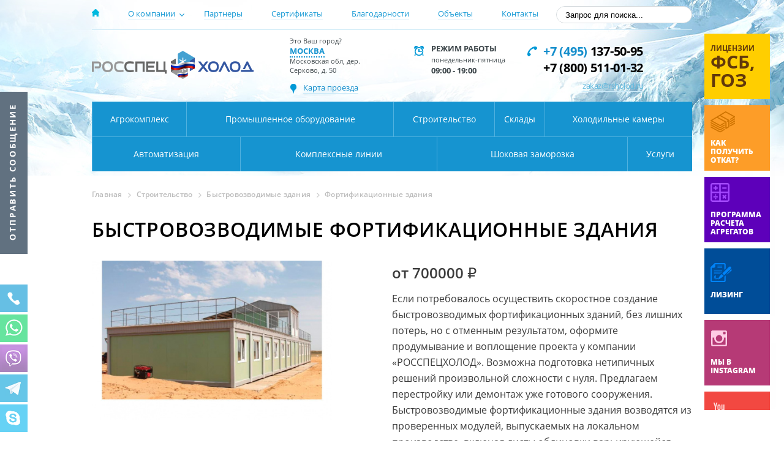

--- FILE ---
content_type: text/html; charset=UTF-8
request_url: https://www.rsholod.ru/katalog/stroitelstvo/bystrovozvodimye-zdaniya/fortifikatsionnye/
body_size: 25386
content:
<!--
<!DOCTYPE HTML PUBLIC "-//W3C//DTD HTML 4.01 Transitional//EN" "http://www.w3.org/TR/html4/loose.dtd">-->
<!DOCTYPE HTML>
<html>
<head>

<!-- Global site tag (gtag.js) - Google Analytics -->
<script async src="https://www.googletagmanager.com/gtag/js?id=UA-54479292-3"></script>
<script>
  window.dataLayer = window.dataLayer || [];
  function gtag(){dataLayer.push(arguments);}
  gtag('js', new Date());
  gtag('config', 'UA-54479292-3');
</script>

<!--<meta http-equiv="Content-Type" content="text/html; charset=UTF-8" />-->
<meta name="yandex-verification" content="288fadd3c69242a7" />
<meta name="viewport" content="width=device-width, initial-scale=1, shrink-to-fit=no">

<title>Быстровозводимые фортификационные здания - строительство, цена от 700000 ₽</title>
<meta http-equiv="Content-Type" content="text/html; charset=UTF-8" />
<meta name="robots" content="index, follow" />
<meta name="keywords" content="Быстровозводимые фортификационные здания" />
<meta name="description" content="Строительство быстровозводимых фортификационных зданий в любом регионе - от проекта до оснащения под ключ! Закажите расчет стоимости быстровозводимого фортификационного здания +7 (800) 511-01-32" />
<link rel="canonical" href="https://www.rsholod.ru/katalog/stroitelstvo/bystrovozvodimye-zdaniya/fortifikatsionnye/" />

<link href="/bitrix/cache/css/s1/rusholod_new/template_36898e74a70787e566837f05de59fbd9/template_36898e74a70787e566837f05de59fbd9_v1.css?1769769155272550" type="text/css"  data-template-style="true" rel="stylesheet" />







<script type="text/javascript"  src="/bitrix/cache/js/s1/rusholod_new/template_561a389b229ea984c8ab7bcc6feb91e6/template_561a389b229ea984c8ab7bcc6feb91e6_v1.js?1769769155307181"></script>

    
<script>
if(!window.Kolich){
  Kolich = {};
}
Kolich.Selector = {};
Kolich.Selector.getSelected = function(){
  var t = '';
  if(window.getSelection){
    t = window.getSelection();
  }else if(document.getSelection){
    t = document.getSelection();
  }else if(document.selection){
    t = document.selection.createRange().text;
  }
  t = t.toString().replace(/^\s+/,'');
  t = t.replace(/\s+$/,'');
  return t;
}

Kolich.Selector.mouseup = function(){
  var st = Kolich.Selector.getSelected();
  if(st!=''){
	var re = /^(([^<>()[\]\.,;:\s@\"]+(\.[^<>()[\]\.,;:\s@\"]+)*)|(\".+\"))@(([^<>()[\]\.,;:\s@\"]+\.)+[^<>()[\]\.,;:\s@\"]{2,})$/i;
    if(re.test(st)){
      sendEvent('e-mail', 'e-mail');
    }
  }
}

jQuery( document ).ready(function( $ ) {
  $(document).mouseup( Kolich.Selector.mouseup );
});

$(document).ready(function(){

function removeParams(sParam) {
            var url = window.location.href.split('?')[0]+'?';
            var sPageURL = decodeURIComponent(window.location.search.substring(1)),
                sURLVariables = sPageURL.split('&'),
                sParameterName,
                i;
         
            for (i = 0; i < sURLVariables.length; i++) {
                sParameterName = sURLVariables[i].split('=');
                if (sParameterName[0] != sParam) {
                    url = url + sParameterName[0] + '=' + sParameterName[1] + '&'
                }
            }
            return url.substring(0,url.length-1);
}

//$('.form_two input[name="phone"]').mask("+7(999) 999-99-99",{autoclear:0});
//$('.form_four input[name="phone"]').mask("+7(999) 999-99-99",{autoclear:0});  Открыть

$('.footer .social a').click(function(){
      if ($(this).data("href") != '#') window.open($(this).data("href"));
      return false;

})

if (jQuery(window).width() > 577) {
	$('.slides-gall:not(.slides-gall-news)').bxSlider({
		slideWidth: 193,
		minSlides: 5,
		maxSlides: 5,
		slideMargin: 5,
        moveSlides: 5
	});
	$('.slides-gall-news').bxSlider({
        slideWidth: 193,
        minSlides: 5,
        maxSlides: 5,
        slideMargin: 3,
        pager: false,
        moveSlides: 5
    });
}
else {
	$('.slides-gall:not(.slides-gall-news)').bxSlider({
		slideWidth: 106,
		minSlides: 2,
		maxSlides: 4,
		slideMargin: 3,
		pager: false,
moveSlides: 2

	});
	$('.slides-gall-news').bxSlider({
		slideWidth: 106,
		minSlides: 2,
		maxSlides: 4,
		slideMargin: 3,
		pager: false,
moveSlides: 2
});

}

$('.slides-gallvideo').bxSlider({
	slideWidth: 480,
	minSlides: 2,
	maxSlides: 2,
	slideMargin: 10

});

$('#milo').click(function() {
	sendEvent('e-mail', 'e-mail');
});

$('.active-gorod').click(function(){
	$('.hide').toggleClass('activ');
});

$('.hide a').click(function(e){
    e.preventDefault();
	var gorod = $(this).attr('title');
	var gorod_ru = $(this).text();
	var cookieOptions = {expires: null, path: '/'};
	$.cookie('gorod', ''+gorod+'', cookieOptions);
	$.cookie('gorod_ru', ''+gorod_ru+'', cookieOptions);
    
    url = window.location.href;
    
    if (url.indexOf('?') > 0) {        
        url = removeParams('city');
        if (url.indexOf('?') > 0) { 
            url = url + '&city=' + gorod_ru;
        }else{
            url = url + '?city=' + gorod_ru;
        }            
    }else{
        url = url + '?city=' + gorod_ru;
    }    
    window.location.href = url;

	//location.reload();
});

$(document).on("click", '.btn-table a', function(){
	calssik = $(this).attr("class");
	table_text = $(this).closest("table").find("th").text();
	switch (calssik) {
	  case "btn_bye":
		table_text = "Закажите" + table_text;
		break;
	  case "btn_dsk":
		table_text = "Получите скидку на " + table_text;
		break;
	  case "btn_price":
		table_text = "Получите дилерские цены на " + table_text;
		break;
	  default:
		"";
	}
	showPopup('winPopupNewZvon', table_text);
	return false;
});

$("div[data-html]").livequery(function(){
    var testdata = $(this).data('html');
    if (testdata != 'shock-cam' && testdata != 'video-gallery-slider' && testdata != 'preim-rsholod') {
        var addelement = $(this);
        $.ajax({
            type:'POST',
            url: "/include-hid/block_temp.php",
            data: {id : testdata},
            cache:false,
            success:function(result){
                if(testdata){
                    addelement.after(result);
                    $('.slides-gallvideo-the-one').bxSlider({
                        slideWidth: 480,
                        minSlides: 2,
                        maxSlides: 2,
                        slideMargin: 10
                    });
                }
                else{
                    addelement.after(result);
                }
                if ($('.about__advantages-item__icon-number').length > 0){
                    $('.about__advantages-item__icon-number').html(new Date().getFullYear() - 1991);
                };
                $('.open-popup-link').magnificPopup({
                    type: 'inline',
                    midClick: true
                });
            }
        });
	}
},function(){});

});

$(document).ready(function(){

var m = false;
var v = false;
if ($('div[data-html=shock-cam]').length > 0) {
    $('div[data-html=shock-cam]').attr('id', 'shock-cam');
    var observer = new IntersectionObserver(function(entries) {
        if(entries[0].isIntersecting === true && m == false) {
            var testdata = $("#shock-cam").data('html');
            var addelement = $("#shock-cam");
            $.ajax({
                type:'POST',
                url: "/include-hid/block_temp.php",
                data: {id : testdata},
                cache:false,
                success:function(result){
                    if(testdata){
                        addelement.after(result);
                        $('.slides-gallvideo-the-one').bxSlider({
                            slideWidth: 480,
                            minSlides: 2,
                            maxSlides: 2,
                            slideMargin: 10
                        });
                    }
                    else{
                        addelement.after(result);
                    }
                m = true;
                }
            });
        }
    }, { threshold: [0] });
    observer.observe(document.querySelector("#shock-cam"));

}

if ($('div[data-html=video-gallery-slider]').length > 0) {
var observer_video = new IntersectionObserver(function(entries) {
	if(entries[0].isIntersecting === true && v == false) {
        var testdata = $("div[data-html=video-gallery-slider]").data('html');
        var addelement = $("div[data-html=video-gallery-slider]");
        $.ajax({
            type:'POST',
            url: "/include-hid/block_temp.php",
            data: {id : testdata},
            cache:false,
            success:function(result){
                if(testdata){
                    addelement.after(result);
                    $('.slides-gallvideo-the-one').bxSlider({
                        slideWidth: 480,
                        minSlides: 2,
                        maxSlides: 2,
                        slideMargin: 10

                    });
                }
                else{
                    addelement.after(result);
                }
            v = true;
            }
        });
    }
}, { threshold: [0] });
observer_video.observe(document.querySelector("div[data-html=video-gallery-slider]"));
}

if ($('div[data-html=preim-rsholod]').length > 0) {
var observer_preim = new IntersectionObserver(function(entries) {
	if(entries[0].isIntersecting === true && v == false) {
        var testdata = $("div[data-html=preim-rsholod]").data('html');
        var addelement = $("div[data-html=preim-rsholod]");console.log(12121);
        $.ajax({
            type:'POST',
            url: "/include-hid/block_temp.php",
            data: {id : testdata},
            cache:false,
            success:function(result){
                if(testdata){
                    addelement.after(result);
                    $('.slides-gallvideo-the-one').bxSlider({
                        slideWidth: 480,
                        minSlides: 2,
                        maxSlides: 2,
                        slideMargin: 10
                    });
                    var glide = $('.slider, .reviews-wrapper, .gallery-wrapper, .video-gallery-wrapper, .we-have-chosen-wrapper, .we-have-chosen-wrapper3').glide().data('api_glide');
                    $('.slider-arrow').on('click', function() {
                        console.log(glide.current());
                    });
                    
                }
                else{
                    addelement.after(result);
                }
            v = true;
            }
        });
    }
}, { threshold: [0] });
observer_preim.observe(document.querySelector("div[data-html=preim-rsholod]"));
}

$(window).scroll(function () {
    if ($(this).scrollTop() > 0) {
           		$('#up').fadeIn();
       	}
	 else {
           		$('#up').fadeOut();
       	}
    });

	$('#up').click(function() {
        	$('body,html').animate({
           	 	scrollTop: 0
        	}, 400);
        	return false;
    	})

        $("#show_form").click(function(){
              $("#callback_form").toggle();
        })

		// var heigs_over;
		// $('.goods').hover(function(){
		// 	heigs_over = $(this).find('.goods-name').outerHeight()-28;
		//
		// 	//alert(h);
		// $(this).find('.goods-name').stop().animate({
    //    height : '175px'
		//
    //   }, 300 )
		// //console.log(heigs_over);
		// },
	  // function(){
	  // $(this).find('.goods-name').stop().animate({
    //    height : ''+heigs_over+''
		//
    //   }, 300 )
	  // heigs_over=0;
		//   //console.log(heigs_over)
	  // });

		$('.info-goods-wrapper-one .read_more').click(function(){
  	   $(this).hide();
  			$(this).parent('div').animate({'height':'100%'},500);
  			return false;

		});
		$('.info-goods-wrapper-two .read_more').click(function(){
  		$(this).hide();
  			$(this).parent('div').animate({'height':'100%'},500);
  			return false;

		});

});

function AjaxLoadForm($url, $title, $formid, $selector){
	$.ajax({
        type: "POST",
        url : $url,
        data: ({
            formname			: $title,
            selector				: $selector,
			formid			: $formid,
        }),
        success: function (html) {
			$('#'+$selector).html(html);
			if ($formid != 'bigform') makePlaceHolder($('#'+$formid));
        }
    });
}

function makePlaceHolder(form){
  form.find('textarea, input[type="text"], input[type="email"], input[type=""]').each(function(){
     var e = $(this);
     if(e.hasClass("masked")) e.mask("+7(999) 999-99-99",{autoclear:0});
  });
}

function moveTofirst(e){
$(e).focus().val($(e).val());
}

function sendEvent(event, category, virtual) {
var c = typeof console !== "undefined";
    if (event == "")
            return;
    if (typeof category == "undefined")
            category = 'form';
    if (typeof yaCounter29891694 !== "undefined"){
            yaCounter29891694.reachGoal(event);
    if (c)
        console.log("yaCounter29891694.reachGoal('"+event+"');");
    }
    if (typeof _gaq !== "undefined"){
            _gaq.push(['_trackEvent', category, event]);
    if (c)
            console.log("_gaq.push(['_trackEvent', '"+category+"', '"+event+"']);");
}
    if (typeof ga !== "undefined"){
  if(typeof virtual !== "undefined"){
    ga('send', 'pageview', virtual)
        if (c)
                console.log("ga('send', 'pageview', '"+virtual+"');");
  }
        ga('send', 'event', category, event);
    if (c)
            console.log("ga('send', 'event', '"+category+"', '"+event+"');");
    }
    return true;
}

function showPopups(){
  var scrollTop = $(document).scrollTop();
  //создаём фон
  $('<div id="winClear"></div>').insertBefore('.wrapper').hide().css({
    position:'absolute', top: '0', left: '0', zIndex: '8888',
    width: '100%', height: $(document).height(),
    backgroundColor: '#000'
  });
  //выходим если пользователь нажал на фон
  $('#winClear').click(function(){
    closePopup();
  });

	$('#winPopupnew').fadeOut();

	$('<div id="winPopupnewspasibo"></div>').insertBefore('.wrapper').hide()
   .html('<button id="winClose2" title="Close"></button><div id="winConvas2"><span class="alertMsg good"><span class="spasibo--title">Спасибо за Ваше обращение!</span><span class="spasibo--text">Наши специалисты ответят Вам в ближайшее рабочее время.</span>  </span></div>'
	);

	$('#winPopupnewspasibo').css({
	position:'absolute',
	left: ($(window).width() - $('#winPopupnewspasibo').outerWidth())/2,
	top: ($(window).height() - $('#winPopupnewspasibo').outerHeight())/2 + $(document).scrollTop()
	});
	$("#winPopupnewspasibo").fadeIn();

	setTimeout(function() {
		$('#winClear').fadeOut('normal', function(){
		$('#winClear').remove();
		$('#winPopupnew').remove();
		$('#winPopupnewspasibo').remove();
		$(window).unbind('scroll');
		});
	}, 3000);

  $('#winClose').click(function(){
    closePopup();
  });
  // перехватываем скролл чтобы окно всегда было по центру
  $(window).scroll(function(){
    $(window).resize();
  });

};

function submitForm($url, $formid) {

	var counter = 0;
	var pageurl = document.location.href;
	var show_errors = "";
    var f = $('#'+$formid);
    var f1 = 'Введите имя (не менее 1 символа)', f2 = 'Введите номер телефона (10 цифр)', f3 = 'Введите 10 цифр', f4 = 'Введите электронный адрес (содержит знак @ и точку)', f5 = 'Электронный адрес должен содержать знак @ и точку, например example@pochta.ru';

    var errors = false;
    var inputName = f.find('input[name="name"]');
    if (inputName.val() == "") {
        inputName.addClass('error-input');
		show_errors += "<p>"+f1+"</p>";
        errors = true;
    }else{
		inputName.removeClass('error-input');
	}

    var inputPhone = f.find('input[name="tel"]');
    if (inputPhone.val() == "") {
        inputPhone.addClass('error-input');
		show_errors += "<p>"+f2+"</p>";
        errors = true;
    }else{
		value = inputPhone.val();
		value = value.replace("_","");
		//if (value.length < 17) {
		//	show_errors += "<p>"+f3+"</p>";
		//	inputPhone.addClass('error-input');
		//	errors = true;
		//}else{
			inputPhone.removeClass('error-input');
		//}
	}

    if (f.is(":has(input[name='email'])") && f.is(":has(textarea[name='textarea'])")) {
        var inputEmail = f.find('input[name="email"]');
        var inputTextarea = f.find('input[name="textarea"]');
        var inputTextareaVal = inputTextarea.val();

        if (inputEmail.val() == "") {
			show_errors += "<p>"+f4+"</p>";
            inputEmail.addClass('error-input');
            errors = true;
        } else {
            var pattern = /^([a-z0-9_\.-])+@[a-z0-9-]+\.([a-z]{2,4}\.)?[a-z]{2,4}$/i;
            if (!pattern.test(inputEmail.val())) {
				show_errors += "<p>"+f5+"</p>";
                inputEmail.addClass('error-input');
                errors = true;
            }else{
				inputEmail.removeClass('error-input');
			}
        }
    }

    if (!errors) {
        $.ajax({
            type: 'POST',
            url: $url,
            data: f.serialize()+'&url='+pageurl+'&h1='+$("h1").text(),
            success: function () {
                //setTimeout(function() { jQuery.fancybox.close(); }, 3000);
                sendEvent('main-form', 'form');
				f.trigger('reset');
				$('#'+$formid+'_data .show_errors').html("");
				$('#'+$formid+'_data .show_errors').fadeOut();
				showPopups();
            }
        });

    } else {
		$('#'+$formid+'_data .show_errors').html(show_errors);
		$('#'+$formid+'_data .show_errors').fadeIn();
    }

}

function GetInclude(id, name, param){
        param = param === undefined ? false : param;
		jQuery.ajax({
				type: 'GET',
				url: "/ajax/get_"+id+".php",
				data: {param: param},
				success: function (result) {
					$('#'+id+'_'+name).after(result.html);
					$('#'+id+'_'+name).remove();

					if (id == 'head_nav') {
                        $('#'+id+'_'+name).find('a.test').each(function () {
                            //$('body').on( "mouseover", this, function() {
                            $(this).bind('mouseover', function () {
                                $func = $(this).data('f');
                                $param = $(this).data('p');
                                window[$func]($param);
                            })
                        })
					}
					return true;
				}
		});
}

function GetDecode(val, id){
        var decodedString = decodeURIComponent(escape(window.atob(val)));
        //console.log($('#'+id));
        $('#'+id).after(decodedString);
		$('#'+id).remove();
}
</script>
<!--<script  src="/bitrix/templates/rusholod_new/js/fancybox/jquery.mousewheel-3.0.6.pack.js"></script>
<script  src="/bitrix/templates/rusholod_new/js/fancybox/jquery.fancybox.js"></script>-->
<script>
$(function(){
       $("a[rel=fancy]").fancybox({
		   'transitionIn': 'none',
		   'transitionOut': 'none',
		   'nextEffect': 'none',
		   'prevEffect': 'none',
		   helpers: {
			overlay: {
				locked: false
					}
				}
			});
});

$(document).ready(function() {
   $(".fancybox-media").fancybox({
    //maxWidth: 800,
    //maxHeight: 600,
    fitToView: true,
    width: window.innerWidth <= 768 ? '100%' : '70%', // 100% на мобильных, 70% на ПК
    height: window.innerWidth <= 768 ? '100%' : '70%', // аналогично
    autoSize: false,
    closeClick: false,
    openEffect: 'none',
    closeEffect: 'none',
    helpers: {
        overlay: {
            locked: false
        }
    },
    // Дополнительно для мобильных:
    mobile: {
        clickContent: "close", // закрыть при клике на контент
        clickSlide: "close",  // закрыть при клике на слайд
        touch: {              // настройки касаний
            vertical: false,  // отключить вертикальную прокрутку
            momentum: false   // отключить инерцию
        }
    }
});

   $('.form_two').each(function() {
    $(this).find('input[name=phone]').attr('placeholder', '+7 (___)___-__-__');
   });
});
</script>
<!--<link rel="stylesheet" type="text/css" href="/bitrix/templates/rusholod_new/js/fancybox/jquery.fancybox.css" media="screen" />-->
<link rel="icon" href="/bitrix/templates/rusholod_new/Favicon.ico" type="image/x-icon" />
<link rel="shortcut icon" href="/bitrix/templates/rusholod_new/Favicon.ico" type="image/x-icon" />
<script>
var pageurls = document.location.href;
function button_callback1(path, email_to, required) {
    $.ajax({
        type: "POST",
        url : '/ajax/script.php',
        data: ({
            NAME			: $(".form_four #name").val(),
            TEL				: $(".form_four #phone").val(),
			EMAIL			: $(".form_four #mail").val(),
			METHOD			: 'callback4',
			MESSAGE              : $(".form_four #mess").val(),
			FORM : "form_four",
			H1 : $("title").text(),
			URL : pageurls,
        }),
        success: function (html) {
            $('#echo_callback_form1').html(html);
        }
    });
}
function button_callback(path, email_to, required) {
    $(path).parent().addClass('active_form');
    $.ajax({
        type: "POST",
        url : '/ajax/script.php',
        data: ({
        NAME			: $(path).parent().children("#name").val(),
        TEL				: $(path).parent().children("#phone").val(),
	    METHOD			: 'callback2',
	    FORM : "form_two",
	    H1 : $("title").text(),
	    URL : pageurls,

        }),
        success: function (html) {
            $(path).parent().parent().find('#echo_callback_form').html(html);
            $(path).parent().toggleClass('active_form');
        }
    });
}
</script>
<!--<link rel="stylesheet" type="text/css" href="/bitrix/templates/rusholod_new/css/media.css" media="screen" />-->
</head>
<body>

<!-- Yandex.Metrika counter -->
<script  >
   (function(m,e,t,r,i,k,a){m[i]=m[i]||function(){(m[i].a=m[i].a||[]).push(arguments)};
   m[i].l=1*new Date();k=e.createElement(t),a=e.getElementsByTagName(t)[0],k.async=1,k.src=r,a.parentNode.insertBefore(k,a)})
   (window, document, "script", "https://mc.yandex.ru/metrika/tag.js", "ym");

   ym(29891694, "init", {
        clickmap:true,
        trackLinks:true,
        accurateTrackBounce:true,
        webvisor:true
   });
</script>
<noscript><img src="https://mc.yandex.ru/watch/29891694" style="position:absolute; left:-9999px;" alt="" /></noscript>
<!-- /Yandex.Metrika counter -->

<a href="" class="we-tell"></a>
<div class="social-group">
	<a href="tel:79299994222" class="soc-telephone-link"><img src="/bitrix/templates/rusholod_new/images/m-telephone.png" alt=""><div class="telephone-hide-box"><div class="telephone-hide">Кликните на номер:<span>+7 (929) 999-42-22</span></div></div></a>
	<a href="https://api.whatsapp.com/send?phone=79299994222"><img src="/bitrix/templates/rusholod_new/images/m-wats.png" alt=""></a>
	<a href="viber://add?number=79299994222"><img src="/bitrix/templates/rusholod_new/images/m-viber.png" alt=""></a>
	<a href="https://t.me/rsholod"><img src="/bitrix/templates/rusholod_new/images/m-telegram.png" alt=""></a>
	<a href="skype:rsholod"><img src="/bitrix/templates/rusholod_new/images/m-skype.png" alt=""></a>
</div>
	<!-- header BEGIN -->
<div class="header">
  <div class="wrapper">
		<div class="header-m">
			<button class="dptoggle" type="button"><span></span></button>
			<div class="header-m_logo"></div>
			<div class="header-m_call"><a href="tel:88005110132"></a></div>
		</div>

		<script>GetInclude('menum', 'block')</script>
        <div id='menum_block'></div>

    <div class="header-top">
      <div class="header-top-wrapper">
        <ul class="menu float-l">
          <li>
            <a href="/">
              <img src="/bitrix/templates/rusholod_new/images/nav-home.png" alt="">
            </a>
          </li>
		  
		
				<li class="has-sub">
            <!--<span class="hide_link" data-link="/o-kompanii/" href="/o-kompanii/">О компании</span>-->
            <span class="hide_link" data-link="/o-kompanii/">О компании</span>
            <ul class="sub-menu">
			<li><a href="/instagram/">Галерея</a></li>
<li><a href="/novosti/">Наши новости</a></li>
<li><a href="/articles/">Статьи</a></li>
<li><a href="/vacancies/">Вакансии</a></li>	
            </ul>
        </li>
				
		

		
		
		
				<li>
		<a href="/partnery/">Партнеры</a>
		</li>
				
		

		
		
		
				<li>
		<a href="/sertifikaty/">Сертификаты</a>
		</li>
				
		

		
		
		
				<li>
		<a href="/otzyvy/">Благодарности</a>
		</li>
				
		

		
		
		
				<li>
		<a href="/obekty/">Объекты</a>
		</li>
				
		

		
		
		
				<li>
		<a href="/kontakty/">Контакты</a>
		</li>
				
		

		
		
          <!--<div class="clear"></div>-->
        </ul>
        <div class="search float-r">

<form id="ajaxSearch_form" action="/poisk/" method="get">

      <input id="ajaxSearch_input" class="search-input" type="text" name="q" value="Запрос для поиска..." onfocus="this.value=(this.value=='Запрос для поиска...')? '' : this.value ;" />
      <input type="hidden" name="how" value="r" />

            <input id="ajaxSearch_submit" type="submit" name="sub" class="search-submit float-r" value="" />

</form>
            <div class="clear"></div>

        </div>
        <div class="clear"></div>
      </div>

<div class="header-bottom-wrapper">
        <a href="/" class="logo float-l"><h2>Росспец Холод</h2></a>
        <div class="you-city float-l">
          <div>
          <p>Это Ваш город?</p>
          <p><a href="javascript:void(0)" title="other"  class="active-gorod">Москва</a></p>
			<div class="hide">
							<a href="javascript:void(0)" class="town" title="moskow">Москва</a><br/>
							<a href="javascript:void(0)" class="town" title="sankt_peterburg">Санкт-Петербург</a><br/>
							<a href="javascript:void(0)" class="town" title="vladivostok">Владивосток</a><br/>
							<a href="javascript:void(0)" class="town" title="voronezh">Воронеж</a><br/>
							<a href="javascript:void(0)" class="town" title="kazan">Казань</a><br/>
							<a href="javascript:void(0)" class="town" title="r-n-d">Ростов-на-Дону</a><br/>
							<a href="javascript:void(0)" class="town" title="samara">Самара</a><br/>
							<a href="javascript:void(0)" class="town" title="simferopol">Симферополь</a><br/>
							<a href="javascript:void(0)" class="town" title="habarovsk">Хабаровск</a><br/>
							<a href="javascript:void(0)" class="town" title="sakhalin">Южно-Сахалинск</a><br/>
							<a href="javascript:void(0)" class="town" title="yaroslavl">Ярославль</a><br/>
						</div>
			<span class="town-adress">Московская обл, дер. Серково, д. 50</span>
          <p><i></i><span><a href="//www.rsholod.ru/kontakty/" class="map-town">Карта проезда</a></span></p>
        </div>
        </div>
        <div class="we-time float-l">
          <div>
          <p>Режим работы</p>
          <p><span>понедельник-пятница</span></p>
          <p>09:00 - 19:00</p>
          </div>
        </div>
        <div class="we-phone float-r">
          <div>
          <p class="telephone"><a href="tel:+74951375095"><span>+7 (495)</span> 137-50-95</a></p>
          <p class="telephone"><a href="tel:+78005110132">+7 (800) 511-01-32</a></p>
          <p><a href="mailto:zakaz@rsholod.ru" id="milo">zakaz@rsholod.ru</a></p>
          </div>
        </div>
        <div class="clear"></div>
</div>

    </div>
		<script>
			$(document).ready(function(){

			//$("body").on("hover", ".navigation", function(e){
			//$('.navigation').hover(function(){},function(){
			//	$('.menu_sub.line2, .menu_sub.line2 .hides, .menu_sub.line1, .menu_sub.line1 .hides').stop().css({'display':'none'});
			//});

			$('body').on('mouseenter', '.navigation', function() {
            }).on('mouseleave', '.navigation', function() {
                $('.menu_sub.line2, .menu_sub.line2 .hides, .menu_sub.line1, .menu_sub.line1 .hides').stop().css({'display':'none'});
            });
				//$('#navigation-first-div a.navigation-item-1').hover(function(){
				//	$('.menu_sub.line1, .menu_sub.line1 .hides, .menu_sub.line2, .menu_sub.line2 .hides').hide();
				//	});
            });
			function fade(types){
				$('.menu_sub.line1, .menu_sub.line1 .hides, .menu_sub.line2, .menu_sub.line2 .hides').stop().css({'display':'none'});
				if ($('.'+types).find('div').length > 0) {
				$('.menu_sub.line1, .'+types+'').stop().animate({'display':'block'},700, function(){
					$('.menu_sub.line1, .menu_sub.line1 .hides, .menu_sub.line2, .menu_sub.line2 .hides').stop().css({'display':'none'});
					$('.menu_sub.line1, .'+types+'').stop().css({'display':'block'})});
                }
			}
			function fade1(types){
				$('.menu_sub.line2, .menu_sub.line2 .hides, .menu_sub.line1, .menu_sub.line1 .hides').stop().css({'display':'none'});
				if ($('.'+types).find('div').length > 0) {
				 	$('.menu_sub.line2, .'+types+'').stop().animate({'display':'block'},700, function(){
					$('.menu_sub.line1, .menu_sub.line1 .hides, .menu_sub.line2, .menu_sub.line2 .hides').stop().css({'display':'none'});
					$('.menu_sub.line2, .'+types+'').stop().css({'display':'block'})}
					);
                }
			}
		</script>
	<script>GetInclude('head_nav', 'block')</script>

     <nav id='head_nav_block' role="navigation" itemscope itemtype="http://schema.org/SiteNavigationElement"><div class="navigation">
	 <div id="navigation-first-div">
	 	         	 
	 	 	         	 
	 	 	                     	 <a itemprop="url" href="/katalog/stroitelstvo/" onmouseover="fade('item-3')" title="item-3" class="test navigation-item-3">Строительство</a>
        	 
	 	 	         	 
	 	 	         	 
	  <div class="clear"></div></div> <div id="navigation-two-div">	 	         	 
	 	 	         	 
	 	 	         	 
	 	 	                     	 <a itemprop="url" href="/katalog/uslugi/" onmouseover="fade1('item-9')" title="item-9" class="test navigation-item-9">Услуги</a>
        	 
	 	 	 <div class="clear"></div>
	 </div>
        <div class="menu_sub line1"><div class="item-1 hides"></div><div class="item-2 hides"></div><div class="item-3 hides"><div class="level1 a0"><a  href="/katalog/stroitelstvo/bystrovozvodimye-zdaniya/">Быстровозводимые здания</a><div class="sub_sub"><div class="level2 b0"><a href="/katalog/stroitelstvo/bystrovozvodimye-zdaniya/avtomoyki/">Автомойки</a></div><div class="level2 b0"><a href="/katalog/stroitelstvo/bystrovozvodimye-zdaniya/avtosalony/">Автосалоны</a></div><div class="level2 b0"><a href="/katalog/stroitelstvo/bystrovozvodimye-zdaniya/avtoservisy/">Автосервисы</a></div><div class="level2 b0"><a href="/katalog/stroitelstvo/bystrovozvodimye-zdaniya/administrativnye/">Административные здания</a></div><div class="level2 b0"><a href="/katalog/stroitelstvo/bystrovozvodimye-zdaniya/garazhi/">Гаражи</a></div><div class="level2 b0"><a href="/katalog/stroitelstvo/bystrovozvodimye-zdaniya/doma/">Дома</a></div><div class="level2 b0"><a href="/katalog/stroitelstvo/bystrovozvodimye-zdaniya/korovniki/">Коровники</a></div><div class="level2 b0"><a href="/katalog/stroitelstvo/bystrovozvodimye-zdaniya/tennisnye-korty/">Крытые теннисные корты</a></div><div class="level2 b0"><a href="/katalog/stroitelstvo/bystrovozvodimye-zdaniya/ledovye-katki-i-areny/">Ледовые катки и арены</a></div><div class="level2 b0"><a href="/katalog/stroitelstvo/bystrovozvodimye-zdaniya/meditsinskie-tsentry/">Медицинские учреждения</a></div><div class="level2 b0"><a href="/katalog/stroitelstvo/bystrovozvodimye-zdaniya/modulnye/">Модульные здания</a></div><div class="level2 b0"><a href="/katalog/stroitelstvo/bystrovozvodimye-zdaniya/obshchezhitiya/">Общежития</a></div><div class="level2 b0"><a href="/katalog/stroitelstvo/bystrovozvodimye-zdaniya/svinarniki/">Свинарники</a></div><div class="level2 b0"><a href="/katalog/stroitelstvo/bystrovozvodimye-zdaniya/sportivnye/">Спортивные сооружения</a></div><div class="level2 b0"><a href="/katalog/stroitelstvo/bystrovozvodimye-zdaniya/stolovye/">Столовые</a></div></div></div><div class="level1 a1"><a  href="/katalog/stroitelstvo/sklady/">Склады</a><div class="sub_sub"><div class="level2 b1"><a href="/katalog/stroitelstvo/sklady/klass-a/">Класса А</a></div><div class="level2 b1"><a href="/katalog/stroitelstvo/sklady/klass-b/">Класса B</a></div><div class="level2 b1"><a href="/katalog/stroitelstvo/sklady/logisticheskie-tsentry/">Логистические центры</a></div></div></div><div class="level1 a2"><a  href="/katalog/stroitelstvo/angary/">Ангары</a><div class="sub_sub"><div class="level2 b2"><a href="/katalog/stroitelstvo/angary/aviatsionnye/">Авиационные ангары (для авиатехники)</a></div><div class="level2 b2"><a href="/katalog/stroitelstvo/angary/iz-sendvich-paneley/">Ангары из сэндвич-панелей</a></div></div></div><div class="level1 a3"><a  href="/katalog/stroitelstvo/skladskie-kompleksy/">Складские комплексы</a></div><div class="level1 a4"><a  href="/katalog/stroitelstvo/kommercheskoe/">Коммерческая недвижимость</a><div class="sub_sub"><div class="level2 b4"><a href="/katalog/stroitelstvo/kommercheskoe/trk/">Торгово-развлекательные комплексы</a></div><div class="level2 b4"><a href="/katalog/stroitelstvo/kommercheskoe/torgovye-kompleksy/">Торговые комплексы</a></div><div class="level2 b4"><a href="/katalog/stroitelstvo/kommercheskoe/magaziny/">Магазины</a></div><div class="level2 b4"><a href="/katalog/stroitelstvo/kommercheskoe/gostinitsy/">Гостиницы</a></div><div class="level2 b4"><a href="/katalog/stroitelstvo/kommercheskoe/ofisnye-zdaniya/">Офисные здания</a></div><div class="level2 b4"><a href="/katalog/stroitelstvo/kommercheskoe/torgovye-tsentry/">Торговые центры</a></div><div class="level2 b4"><a href="/katalog/stroitelstvo/kommercheskoe/pavilony/">Павильоны</a></div></div></div><div class="level1 a5"><a  href="/katalog/stroitelstvo/obshchestvennye-zdaniya/">Общественные здания</a></div><div class="level1 a6"><a  href="/katalog/stroitelstvo/promyshlennoe/">Промышленные здания и сооружения</a><div class="sub_sub"><div class="level2 b6"><a href="/katalog/stroitelstvo/promyshlennoe/tsekha/">Цеха</a></div><div class="level2 b6"><a href="/katalog/stroitelstvo/promyshlennoe/iz-metallokonstruktsiy/">Промышленные здания из металлоконструкций</a></div><div class="level2 b6"><a href="/katalog/stroitelstvo/promyshlennoe/predpriyatiya/">Предприятия</a></div></div></div><div class="level1 a7"><a  href="/katalog/stroitelstvo/sportivnoe/">Спортивные объекты</a><div class="sub_sub"><div class="level2 b7"><a href="/katalog/stroitelstvo/sportivnoe/fok/">Физкультурно-оздоровительные комплексы</a></div></div></div><div class="level1 a8"><a  href="/katalog/stroitelstvo/selskokhozyaystvennye-zdaniya/">Сельскохозяйственные здания</a><div class="sub_sub"><div class="level2 b8"><a href="/katalog/stroitelstvo/selskokhozyaystvennye-zdaniya/promyshlennye-teplitsy/">Промышленные теплицы</a></div><div class="level2 b8"><a href="/katalog/agrokompleks/stroitelstvo-ovoshchekhranilishch/">Овощехранилища</a></div><div class="level2 b8"><a href="/katalog/agrokompleks/fruktokhranilishche/">Фруктохранилища</a></div></div></div><div class="level1 a9"><a  href="/katalog/stroitelstvo/zdaniya-iz-metallokonstruktsiy/">Здания из металлоконструкций</a></div><div class="level1 a10"><a  href="/katalog/stroitelstvo/iz-sendvich-paneley/">Строительство из сэндвич-панелей</a></div><div class="level1 a11"><a  href="/katalog/stroitelstvo/tentovye-sooruzheniya/">Тентовые сооружения</a></div><div class="level1 a12"><a  href="/katalog/stroitelstvo/proizvodstvennye/">Производственные здания</a></div><div class="level1 a13"><a  href="/katalog/stroitelstvo/basseyny/">Бассейны</a></div></div><div class="item-4 hides"></div><div class="item-5 hides"></div></div><div class="menu_sub line2"><div class="item-6 hides"></div><div class="item-7 hides"></div><div class="item-8 hides"></div><div class="item-9 hides"><div class="level1 a0"><a  href="/katalog/uslugi/podbor-i-raschet-kholodilnogo-oborudovaniya/">Подбор и расчет</a></div><div class="level1 a1"><a  href="/katalog/uslugi/proektirovanie/">Проектирование</a></div><div class="level1 a2"><a  href="/katalog/uslugi/montazh-i-pusko-naladka-kholodilnogo-oborudovaniya/">Монтаж и пуско-наладка</a></div><div class="level1 a3"><a  href="/katalog/uslugi/obsluzhivanie-kholodilnogo-oborudovaniya/">Обслуживание </a></div><div class="level1 a4"><a  href="/katalog/uslugi/remont-kholodilnogo-oborudovaniya/">Ремонт</a></div><div class="level1 a5"><a  href="/katalog/uslugi/funktsii-tehnicheskogo-zakazchika/">Осуществление функций технического заказчика</a></div><div class="level1 a6"><a  href="/katalog/uslugi/validacija/">Валидация</a></div></div></div>    </div>
    </nav>
    
  </div>
</div>
<!-- header END -->

<!-- Плавающий блок справа -->
<div class="fixedBlock nano">
    <div class="fixedBlock__wrap nano-content">
        												<a href="/licenzii-fsb-goz/" target="_blank"
						class=" allblocklinkyel 7" >
						<div class="fixedBlock__item fixedBlock__item--yel fixedBlock__item--show">
		                    <div class="fixedBlock__visible" style="background:#FFCE00;color:#62380b;">
		                        <div class="fixedBlock__visible--fs12">лицензии</div>
		                        <div class="fixedBlock__visible--fs30">ФСБ, ГОЗ</div>
		                    </div>
		                    <div class="fixedBlock__hover" style="background:#FFDE53;color:#62380b;">
		                        <div class="fixedBlock__info fixedBlock__info--fullwidth">
		                            <div class="fixedBlock__info--txt">За годы работы мы зарекомендовали себя на рынке строительства холодильных объектов как стабильная компания и надежный партнер.</div>
		                            <div class="fixedBlock__info--more" style="color:#62380b;">Подробнее</div>
		                            <!--<object type="lol/wut">-->
		                            <!--<a href="/licenzii-fsb-goz/" target="_blank" class="fixedBlock__info--more" style="color:#62380b;">Подробнее</a>-->
		                        	<!--</object>-->
		                        </div>
		                    </div>
		                </div>
	                </a>
	            						        <i id="flexblock_715"></i><script>GetDecode("[base64]/[base64]/QsNC90LjQuCAmcXVvdDvQoNCe0KHQodCf0JXQptCl0J7Qm9Ce0JQmcXVvdDshPC9kaXY+CgkJICAgICAgICAgICAgICAgICAgICAgICAgICAgIDxkaXYgY2xhc3M9ImZpeGVkQmxvY2tfX2luZm8tLW1vcmUiIHN0eWxlPSJjb2xvcjojRkZGRkZGOyI+0J/[base64]/[base64]", "flexblock_715")</script>        								            	<a href="/programma-podbora-i-rascheta-holodilnogo-oborudovaniya/ " target="_blank"
	            		class=" allblocklink  8">
		            	<div class="fixedBlock__item fixedBlock__item--blue fixedBlock__item--show">
		                    <div class="fixedBlock__visible" style="background:#5D00BA;">
		                        <span class="fixedBlock__icon fixedBlock__icon--blue">
		                          <img src="/upload/iblock/819/iyxq612ppkg26lbi4ftb1nqky8o08b7m/raschet-agreg_1.svg" alt="">
		                        </span>
		                        <div class="fixedBlock__visible--title">программа расчета агрегатов</div>
		                    </div>
		                    <div class="fixedBlock__hover" style="background:#5D00BA;">
		                        <div class="fixedBlock__info fixedBlock__info--fullwidth">
		                            <div class="fixedBlock__info--txt">Скачайте удобную программу для подбора и расчета холодильного оборудования.</div>
		                            <div class="fixedBlock__info--more" style="">Подробнее</div>
		                            <!--<object type="lol/wut">
		                            <a href="/programma-podbora-i-rascheta-holodilnogo-oborudovaniya/ " target="_blank" class="fixedBlock__info--more" style="">Подробнее</a>
		                        	</object>-->
		                        </div>
		                    </div>
		                </div>
	            	</a>
										        								            	<a href="/leasing/" target="_blank"
	            		class=" allblocklink  8">
		            	<div class="fixedBlock__item fixedBlock__item--deep-blue fixedBlock__item--show">
		                    <div class="fixedBlock__visible" style="background:#004D98;color:#FFFFFF;">
		                        <span class="fixedBlock__icon fixedBlock__icon--deep-blue">
		                          <img src="/upload/iblock/39f/leasing-ic.png" alt="">
		                        </span>
		                        <div class="fixedBlock__visible--title">Лизинг</div>
		                    </div>
		                    <div class="fixedBlock__hover" style="background:#004D98;color:#FFFFFF;">
		                        <div class="fixedBlock__info fixedBlock__info--fullwidth">
		                            <div class="fixedBlock__info--txt">Оформите лизинг у наших партнеров</div>
		                            <div class="fixedBlock__info--more" style="color:#FFFFFF;">Подробнее</div>
		                            <!--<object type="lol/wut">
		                            <a href="/leasing/" target="_blank" class="fixedBlock__info--more" style="color:#FFFFFF;">Подробнее</a>
		                        	</object>-->
		                        </div>
		                    </div>
		                </div>
	            	</a>
										        								            	<a href="#" data-link="https://www.instagram.com/rsholod/" target="_blank"
	            		class=" allblocklink  8">
		            	<div class="fixedBlock__item fixedBlock__item-- fixedBlock__item--show">
		                    <div class="fixedBlock__visible" style="background:#B63A76;color:#FFFFFF;">
		                        <span class="fixedBlock__icon fixedBlock__icon--">
		                          <img src="/upload/iblock/bc4/w4i9os34ebe16y7fa8f3tyac5h9ews6k/photo.png" alt="">
		                        </span>
		                        <div class="fixedBlock__visible--title">Мы в INSTAGRAM</div>
		                    </div>
		                    <div class="fixedBlock__hover" style="background:#CD5D94;color:#FFFFFF;">
		                        <div class="fixedBlock__info fixedBlock__info--fullwidth">
		                            <div class="fixedBlock__info--txt">Регулярные новости с объектов!</div>
		                            <div class="fixedBlock__info--more" style="color:#FFFFFF;">Подробнее</div>
		                            <!--<object type="lol/wut">
		                            <a href="#" data-link="https://www.instagram.com/rsholod/" target="_blank" class="fixedBlock__info--more" style="color:#FFFFFF;">Подробнее</a>
		                        	</object>-->
		                        </div>
		                    </div>
		                </div>
	            	</a>
										        								            	<a href="#" data-link="https://www.youtube.com/c/rsholod" target="_blank"
	            		class=" allblocklink  8">
		            	<div class="fixedBlock__item fixedBlock__item-- fixedBlock__item--show">
		                    <div class="fixedBlock__visible" style="background:#F24841;color:#FFFFFF;">
		                        <span class="fixedBlock__icon fixedBlock__icon--">
		                          <img src="/upload/iblock/ded/youtube.png" alt="">
		                        </span>
		                        <div class="fixedBlock__visible--title">Мы в YOUTUBE</div>
		                    </div>
		                    <div class="fixedBlock__hover" style="background:#FF5D56;color:#FFFFFF;">
		                        <div class="fixedBlock__info fixedBlock__info--fullwidth">
		                            <div class="fixedBlock__info--txt">Самый интересный канал в холодильной отрасли!</div>
		                            <div class="fixedBlock__info--more" style="color:#FFFFFF;">Подробнее</div>
		                            <!--<object type="lol/wut">
		                            <a href="#" data-link="https://www.youtube.com/c/rsholod" target="_blank" class="fixedBlock__info--more" style="color:#FFFFFF;">Подробнее</a>
		                        	</object>-->
		                        </div>
		                    </div>
		                </div>
	            	</a>
										        <i id="flexblock_1868"></i><script>GetDecode("[base64]", "flexblock_1868")</script>            </div>
</div>
<!-- Плавающий блок справа END -->

<script>GetInclude('right', 'flex_block')</script>
<div id='right_flex_block'></div>

<!-- page-paginator BEGIN -->
<div class="page-paginator">
  <div class="wrapper">
	<span class="B_crumbBox" itemscope="" itemtype="https://schema.org/BreadcrumbList">
			<span class="B_firstCrumb" id="bx_breadcrumb_0" itemscope="" itemprop="itemListElement" itemtype="https://schema.org/ListItem">
				
				<a class="B_homeCrumb" href="/" title="Главная" itemprop="item">
					<span itemprop="name">Главная</span>
				</a>
				<meta itemprop="position"  content="1">
			</span>
			<span class="B_firstCrumb" id="bx_breadcrumb_2" itemscope="" itemprop="itemListElement" itemtype="https://schema.org/ListItem">
				
				<a class="B_homeCrumb" href="/katalog/stroitelstvo/" title="Строительство" itemprop="item">
					<span itemprop="name">Строительство</span>
				</a>
				<meta itemprop="position"  content="3">
			</span>
			<span class="B_firstCrumb" id="bx_breadcrumb_3" itemscope="" itemprop="itemListElement" itemtype="https://schema.org/ListItem">
				
				<a class="B_homeCrumb" href="/katalog/stroitelstvo/bystrovozvodimye-zdaniya/" title="Быстровозводимые здания" itemprop="item">
					<span itemprop="name">Быстровозводимые здания</span>
				</a>
				<meta itemprop="position" content="3">
			</span>
			<span class="B_lastCrumb">
				
				<span class="B_currentCrumb">Фортификационные здания</span>
			</span></span>  </div>
</div>
<!-- page-paginator END -->

<!-- content BEGIN -->
<div class="content">
  <div class="wrapper">
            <h1>Быстровозводимые фортификационные здания</h1>
    
    	
<!-- НАЧАЛО СКРИПТА -->
<!-- КОНЕЦ СКРИПТА -->

	

<div class="wrapper clearfix">
  <div class="block-text-right">
    <a href="/upload/iblock/6b3/bystrovozvodimye-zdaniya-fortifikacionnye-rsholod.jpg" rel="fancy"><img src="/upload/resize_cache/iblock/6b3/450_300_240cd750bba9870f18aada2478b24840a/bystrovozvodimye-zdaniya-fortifikacionnye-rsholod.jpg" align="left"></a>
    <div>
  	              <p class="price">&#1086;&#1090; 700000 &#8381;</p>
        	<p>&#1045;&#1089;&#1083;&#1080; &#1087;&#1086;&#1090;&#1088;&#1077;&#1073;&#1086;&#1074;&#1072;&#1083;&#1086;&#1089;&#1100; &#1086;&#1089;&#1091;&#1097;&#1077;&#1089;&#1090;&#1074;&#1080;&#1090;&#1100; &#1089;&#1082;&#1086;&#1088;&#1086;&#1089;&#1090;&#1085;&#1086;&#1077; &#1089;&#1086;&#1079;&#1076;&#1072;&#1085;&#1080;&#1077; &#1073;&#1099;&#1089;&#1090;&#1088;&#1086;&#1074;&#1086;&#1079;&#1074;&#1086;&#1076;&#1080;&#1084;&#1099;&#1093; &#1092;&#1086;&#1088;&#1090;&#1080;&#1092;&#1080;&#1082;&#1072;&#1094;&#1080;&#1086;&#1085;&#1085;&#1099;&#1093; &#1079;&#1076;&#1072;&#1085;&#1080;&#1081;, &#1073;&#1077;&#1079; &#1083;&#1080;&#1096;&#1085;&#1080;&#1093; &#1087;&#1086;&#1090;&#1077;&#1088;&#1100;, &#1085;&#1086; &#1089; &#1086;&#1090;&#1084;&#1077;&#1085;&#1085;&#1099;&#1084; &#1088;&#1077;&#1079;&#1091;&#1083;&#1100;&#1090;&#1072;&#1090;&#1086;&#1084;, &#1086;&#1092;&#1086;&#1088;&#1084;&#1080;&#1090;&#1077; &#1087;&#1088;&#1086;&#1076;&#1091;&#1084;&#1099;&#1074;&#1072;&#1085;&#1080;&#1077; &#1080; &#1074;&#1086;&#1087;&#1083;&#1086;&#1097;&#1077;&#1085;&#1080;&#1077; &#1087;&#1088;&#1086;&#1077;&#1082;&#1090;&#1072; &#1091; &#1082;&#1086;&#1084;&#1087;&#1072;&#1085;&#1080;&#1080; &laquo;&#1056;&#1054;&#1057;&#1057;&#1055;&#1045;&#1062;&#1061;&#1054;&#1051;&#1054;&#1044;&raquo;. &#1042;&#1086;&#1079;&#1084;&#1086;&#1078;&#1085;&#1072; &#1087;&#1086;&#1076;&#1075;&#1086;&#1090;&#1086;&#1074;&#1082;&#1072; &#1085;&#1077;&#1090;&#1080;&#1087;&#1080;&#1095;&#1085;&#1099;&#1093; &#1088;&#1077;&#1096;&#1077;&#1085;&#1080;&#1081; &#1087;&#1088;&#1086;&#1080;&#1079;&#1074;&#1086;&#1083;&#1100;&#1085;&#1086;&#1081; &#1089;&#1083;&#1086;&#1078;&#1085;&#1086;&#1089;&#1090;&#1080; &#1089; &#1085;&#1091;&#1083;&#1103;. &#1055;&#1088;&#1077;&#1076;&#1083;&#1072;&#1075;&#1072;&#1077;&#1084; &#1087;&#1077;&#1088;&#1077;&#1089;&#1090;&#1088;&#1086;&#1081;&#1082;&#1091; &#1080;&#1083;&#1080; &#1076;&#1077;&#1084;&#1086;&#1085;&#1090;&#1072;&#1078; &#1091;&#1078;&#1077; &#1075;&#1086;&#1090;&#1086;&#1074;&#1086;&#1075;&#1086; &#1089;&#1086;&#1086;&#1088;&#1091;&#1078;&#1077;&#1085;&#1080;&#1103;. &#1041;&#1099;&#1089;&#1090;&#1088;&#1086;&#1074;&#1086;&#1079;&#1074;&#1086;&#1076;&#1080;&#1084;&#1099;&#1077; &#1092;&#1086;&#1088;&#1090;&#1080;&#1092;&#1080;&#1082;&#1072;&#1094;&#1080;&#1086;&#1085;&#1085;&#1099;&#1077; &#1079;&#1076;&#1072;&#1085;&#1080;&#1103; &#1074;&#1086;&#1079;&#1074;&#1086;&#1076;&#1103;&#1090;&#1089;&#1103; &#1080;&#1079; &#1087;&#1088;&#1086;&#1074;&#1077;&#1088;&#1077;&#1085;&#1085;&#1099;&#1093; &#1084;&#1086;&#1076;&#1091;&#1083;&#1077;&#1081;, &#1074;&#1099;&#1087;&#1091;&#1089;&#1082;&#1072;&#1077;&#1084;&#1099;&#1093; &#1085;&#1072; &#1083;&#1086;&#1082;&#1072;&#1083;&#1100;&#1085;&#1086;&#1084; &#1087;&#1088;&#1086;&#1080;&#1079;&#1074;&#1086;&#1076;&#1089;&#1090;&#1074;&#1077;, &#1074;&#1082;&#1083;&#1102;&#1095;&#1072;&#1103; &#1083;&#1080;&#1089;&#1090;&#1099; &#1086;&#1073;&#1083;&#1080;&#1094;&#1086;&#1074;&#1082;&#1080; &#1074;&#1072;&#1088;&#1100;&#1080;&#1088;&#1091;&#1102;&#1097;&#1077;&#1081;&#1089;&#1103; &#1090;&#1086;&#1083;&#1097;&#1080;&#1085;&#1099;. &#1042;&#1089;&#1077; &#1086;&#1085;&#1080; &#1089;&#1083;&#1077;&#1076;&#1091;&#1102;&#1090; &#1085;&#1086;&#1088;&#1084;&#1072;&#1084; &#1080; &#1087;&#1088;&#1086;&#1089;&#1090;&#1086;&#1103;&#1090; &#1076;&#1086;&#1083;&#1075;&#1086;. &#1053;&#1072;&#1076;&#1077;&#1078;&#1085;&#1086;&#1089;&#1090;&#1100; &#1074;&#1099;&#1087;&#1091;&#1089;&#1082;&#1072;&#1077;&#1084;&#1099;&#1093; &#1084;&#1086;&#1076;&#1077;&#1083;&#1077;&#1081; &#1084;&#1085;&#1086;&#1075;&#1086;&#1082;&#1088;&#1072;&#1090;&#1085;&#1086; &#1087;&#1088;&#1086;&#1074;&#1077;&#1088;&#1077;&#1085;&#1072;.</p>    </div>
  </div>
<script type="text/javascript">
    //&#1089;&#1086;&#1077;&#1076;&#1080;&#1085;&#1103;&#1077;&#1084;&#1089;&#1103; &#1089; API Youtube
    var tag = document.createElement('script');
    tag.src = "https://www.youtube.com/iframe_api";
    var firstScriptTag = document.getElementsByTagName('script')[0];
    firstScriptTag.parentNode.insertBefore(tag, firstScriptTag);
    var player;
    var paused = false;
    var auto = false;
    var ii = false;
    
    function onYouTubeIframeAPIReady() {
        //&#1088;&#1080;&#1089;&#1091;&#1077;&#1084; &#1074;&#1080;&#1076;&#1077;&#1086;&#1087;&#1088;&#1086;&#1080;&#1075;&#1088;&#1099;&#1074;&#1072;&#1090;&#1077;&#1083;&#1100; Youtube
        player = new YT.Player('first_video', {
        width: '100%', height: '100%', //&#1088;&#1072;&#1079;&#1084;&#1077;&#1088;&#1099; &#1086;&#1082;&#1085;&#1072; &#1074;&#1080;&#1076;&#1077;&#1086;
        playerVars: { 'autoplay': 0, 'controls': 1, 'showinfo': 0, 'rel': 0}, //&#1090;&#1086;&#1085;&#1082;&#1080;&#1077; &#1085;&#1072;&#1089;&#1090;&#1088;&#1086;&#1081;&#1082;&#1080; &#1074;&#1080;&#1076;&#1077;&#1086;&#1087;&#1088;&#1086;&#1080;&#1075;&#1088;&#1099;&#1074;&#1072;&#1090;&#1077;&#1083;&#1103;
        videoId: 'dz9IonT016A', //&#1079;&#1076;&#1077;&#1089;&#1100; id &#1088;&#1086;&#1083;&#1080;&#1082;&#1072;
        events: {
                'onReady': onPlayerReady,
                'onStateChange': onPlayerStateChange
            }
        });
    }
    
    function checkPosition(){
        //&#1092;&#1091;&#1085;&#1082;&#1094;&#1080;&#1103; &#1087;&#1088;&#1086;&#1074;&#1077;&#1088;&#1082;&#1080; &#1074;&#1080;&#1076;&#1080;&#1084;&#1086;&#1089;&#1090;&#1080; &#1101;&#1083;&#1077;&#1084;&#1077;&#1085;&#1090;&#1072; &#1085;&#1072; jquery
        var div_position = $('#first_video').offset();
        var div_top = div_position.top;
        var div_left = div_position.left;
        var div_width = $('#first_video').width();
        var div_height = $('#first_video').height();
        var top_scroll = $(document).scrollTop();
        var left_scroll = $(document).scrollLeft();
        var screen_width = $(window).width()+div_width;
        var screen_height = $(window).height();
        var see_x1 = left_scroll;
        var see_x2 = screen_width + left_scroll;
        var see_y1 = top_scroll;
        var see_y2 = top_scroll + screen_height;
        var see_y3 = top_scroll + div_height*2;
        var div_x1 = div_left;
        var div_x2 = div_left + div_height;
        var div_y1 = div_top;
        var div_y2 = div_top + div_height;
        if ($(document).scrollTop() + $(window).height() > $('#first_video').offset().top && $(document).scrollTop() - $('#first_video').offset().top < $('#first_video').height()){
        //&#1077;&#1089;&#1083;&#1080; &#1101;&#1083;&#1077;&#1084;&#1077;&#1085;&#1090; &#1074;&#1080;&#1076;&#1080;&#1084; &#1085;&#1072; &#1101;&#1082;&#1088;&#1072;&#1085;&#1077;, &#1079;&#1072;&#1087;&#1091;&#1089;&#1082;&#1072;&#1077;&#1084; &#1074;&#1080;&#1076;&#1077;&#1086; Youtube
        if(player)
            {
                if(typeof player.playVideo == 'function')
                {
                    if (($(document).scrollTop() + $(window).height() - $('#first_video').height() / 3 ) < $('#first_video').offset().top) {
                    //player.setVolume(25);
                    }
                    if (($(document).scrollTop() + $(window).height() - $('#first_video').height() / 3 ) > $('#first_video').offset().top && ($(document).scrollTop() - $('#first_video').offset().top) < ($('#first_video').height() / 3)) {
                   // player.setVolume(70);
                    }
                    if (($(document).scrollTop() - $('#first_video').offset().top) > ($('#first_video').height() / 3)) {
                    //player.setVolume(25);
                    }
                    player.playVideo();
                    //console.log(player.getPlayerState());
                    ii = true;
                    return 'true';
                }
            }
        }else{
        //&#1077;&#1089;&#1083;&#1080; &#1085;&#1077; &#1074;&#1080;&#1076;&#1080;&#1084;, &#1089;&#1090;&#1072;&#1074;&#1080;&#1084; &#1074;&#1080;&#1076;&#1077;&#1086; &#1085;&#1072; &#1087;&#1072;&#1091;&#1079;&#1091;
        if(player)
            {
                if(typeof player.playVideo == 'function')
                {
                    player.pauseVideo();
                    //ii = true;
                    //console.log("make ii - true");
                }
            }
        }
    }

    $(document).ready(function(){
        //&#1079;&#1072;&#1087;&#1091;&#1089;&#1082;&#1072;&#1077;&#1084; &#1092;&#1091;&#1085;&#1082;&#1094;&#1080;&#1102; &#1087;&#1088;&#1086;&#1074;&#1077;&#1088;&#1082;&#1080; &#1074;&#1080;&#1076;&#1080;&#1084;&#1086;&#1089;&#1090;&#1080; &#1101;&#1083;&#1077;&#1084;&#1077;&#1085;&#1090;&#1072;
        $(document).scroll(function(){
            sli = $('#video-slider').slick('getSlick');
            var i = (sli.currentSlide ? sli.currentSlide : 0) + 1;
            if (i == 1) {
                    if (paused == true && auto == false) return true;
                    auto = true;
                    ii = false;
                    checkPosition();
                
            }
        });
        
        $(window).resize(function(){
            sli = $('#video-slider').slick('getSlick');
            var i = (sli.currentSlide ? sli.currentSlide : 0) + 1;
            if (i == 1) {
                if (paused == true && auto == false) return true;
                auto = true;
                ii = false;
                checkPosition();
            }
        });
    });
    
    function onPlayerReady(event) {
        event.target.mute();
        auto = true;
        ii = false;
        checkPosition();
    }

    function onPlayerStateChange(event) {
        if (event.data == '2') { paused = true; if (ii == false) {auto = true; ii = true;}else{auto = false;}}
        if (event.data == '1') { paused = false; auto = true;}
    }
    
    </script><div class="video-slider">
		<div class="video-slider__wrap">
		  <div class="video-slider__box">
			<div id="video-slider-prev" class="video-slider-controls video-slider-controls_left"><svg width="24" height="24" viewbox="0 0 24 24" fill="none" xmlns="http://www.w3.org/2000/svg">
			<path d="M15 18L9 12L15 6" stroke="white" stroke-width="2" stroke-linecap="round" stroke-linejoin="round"></path>
			</svg></div>
			<div id="video-slider-next" class="video-slider-controls video-slider-controls_right"><svg width="24" height="24" viewbox="0 0 24 24" fill="none" xmlns="http://www.w3.org/2000/svg">
			<path d="M9 18L15 12L9 6" stroke="white" stroke-width="2" stroke-linecap="round" stroke-linejoin="round"></path>
			</svg></div>
			<div id="video-slider" class="video-slider__container">
                    <div class="video-slider__item"><div id="first_video"></div></div>
                    <div class="video-slider__item"><iframe width="100%" height="100%" src="https://www.youtube.com/embed/qEhKW0q_iI0?rel=0" data-src="" frameborder="0" allow="accelerometer; autoplay; encrypted-media; gyroscope; picture-in-picture" allowfullscreen></iframe></div><div class="video-slider__item"><iframe width="100%" height="100%" src="https://www.youtube.com/embed/yOBxOZd6wFY?rel=0" data-src="" frameborder="0" allow="accelerometer; autoplay; encrypted-media; gyroscope; picture-in-picture" allowfullscreen></iframe></div><div class="video-slider__item"><iframe width="100%" height="100%" src="https://www.youtube.com/embed/rZO7JxcIEI0?rel=0" data-src="" frameborder="0" allow="accelerometer; autoplay; encrypted-media; gyroscope; picture-in-picture" allowfullscreen></iframe></div><div class="video-slider__item"><iframe width="100%" height="100%" src="https://www.youtube.com/embed/6qjauSCnd0Q?rel=0" data-src="" frameborder="0" allow="accelerometer; autoplay; encrypted-media; gyroscope; picture-in-picture" allowfullscreen></iframe></div><div class="video-slider__item"><iframe width="100%" height="100%" src="https://www.youtube.com/embed/k-Ad72x4OHY?rel=0" data-src="" frameborder="0" allow="accelerometer; autoplay; encrypted-media; gyroscope; picture-in-picture" allowfullscreen></iframe></div><div class="video-slider__item"><iframe width="100%" height="100%" src="https://www.youtube.com/embed/3jdL_vRS54A?rel=0" data-src="" frameborder="0" allow="accelerometer; autoplay; encrypted-media; gyroscope; picture-in-picture" allowfullscreen></iframe></div><div class="video-slider__item"><iframe width="100%" height="100%" src="https://www.youtube.com/embed/KygrqoZErmg?rel=0" data-src="" frameborder="0" allow="accelerometer; autoplay; encrypted-media; gyroscope; picture-in-picture" allowfullscreen></iframe></div><div class="video-slider__item"><iframe width="100%" height="100%" src="https://www.youtube.com/embed/QdixAPpVgEU?rel=0" data-src="" frameborder="0" allow="accelerometer; autoplay; encrypted-media; gyroscope; picture-in-picture" allowfullscreen></iframe></div><div class="video-slider__item"><iframe width="100%" height="100%" src="https://www.youtube.com/embed/ckZQeCjwB_4?rel=0" data-src="" frameborder="0" allow="accelerometer; autoplay; encrypted-media; gyroscope; picture-in-picture" allowfullscreen></iframe></div><div class="video-slider__item"><iframe width="100%" height="100%" src="https://www.youtube.com/embed/yRlwH2p9pAg?rel=0" data-src="" frameborder="0" allow="accelerometer; autoplay; encrypted-media; gyroscope; picture-in-picture" allowfullscreen></iframe></div><div class="video-slider__item"><iframe width="100%" height="100%" src="https://www.youtube.com/embed/lg7EwsXPaUU?rel=0" data-src="" frameborder="0" allow="accelerometer; autoplay; encrypted-media; gyroscope; picture-in-picture" allowfullscreen></iframe></div>			</div>
		  </div>
		  <ul id="video-slider-nav" class="video-slider-nav" data-slick='{"slidesToShow": 12}'>
            <li class="video-slider-nav__item"><img src="/upload/dz9IonT016A_small.jpg" alt=""></li><li class="video-slider-nav__item"><img src="/upload/qEhKW0q_iI0_small.jpg" alt=""></li><li class="video-slider-nav__item"><img src="/upload/yOBxOZd6wFY_small.jpg" alt=""></li><li class="video-slider-nav__item"><img src="/upload/rZO7JxcIEI0_small.jpg" alt=""></li><li class="video-slider-nav__item"><img src="/upload/6qjauSCnd0Q_small.jpg" alt=""></li><li class="video-slider-nav__item"><img src="/upload/k-Ad72x4OHY_small.jpg" alt=""></li><li class="video-slider-nav__item"><img src="/upload/3jdL_vRS54A_small.jpg" alt=""></li><li class="video-slider-nav__item"><img src="/upload/KygrqoZErmg_small.jpg" alt=""></li><li class="video-slider-nav__item"><img src="/upload/QdixAPpVgEU_small.jpg" alt=""></li><li class="video-slider-nav__item"><img src="/upload/ckZQeCjwB_4_small.jpg" alt=""></li><li class="video-slider-nav__item"><img src="/upload/yRlwH2p9pAg_small.jpg" alt=""></li><li class="video-slider-nav__item"><img src="/upload/lg7EwsXPaUU_small.jpg" alt=""></li>		  </ul>
		</div>
	</div><div class="gallery galleryfix">
<div class="wrapper">
    <span class="h2-t"><h2>&#1055;&#1088;&#1077;&#1080;&#1084;&#1091;&#1097;&#1077;&#1089;&#1090;&#1074;&#1072; &#1073;&#1099;&#1089;&#1090;&#1088;&#1086;&#1074;&#1086;&#1079;&#1074;&#1086;&#1076;&#1080;&#1084;&#1099;&#1093; &#1092;&#1086;&#1088;&#1090;&#1080;&#1092;&#1080;&#1082;&#1072;&#1094;&#1080;&#1086;&#1085;&#1085;&#1099;&#1093; &#1079;&#1076;&#1072;&#1085;&#1080;&#1081;</h2></span>
</div>
</div><ul><li>&#1052;&#1080;&#1085;&#1080;&#1084;&#1072;&#1083;&#1100;&#1085;&#1099;&#1077; &#1089;&#1088;&#1086;&#1082;&#1080; &#1089;&#1086;&#1086;&#1088;&#1091;&#1078;&#1077;&#1085;&#1080;&#1103; &#1079;&#1076;&#1072;&#1085;&#1080;&#1103;, &#1089;&#1082;&#1086;&#1088;&#1086;&#1089;&#1090;&#1085;&#1086;&#1081; &#1076;&#1077;&#1084;&#1086;&#1085;&#1090;&#1072;&#1078; &#1073;&#1099;&#1089;&#1090;&#1088;&#1086;&#1074;&#1086;&#1079;&#1074;&#1086;&#1076;&#1080;&#1084;&#1099;&#1093; &#1092;&#1086;&#1088;&#1090;&#1080;&#1092;&#1080;&#1082;&#1072;&#1094;&#1080;&#1086;&#1085;&#1085;&#1099;&#1093; &#1079;&#1076;&#1072;&#1085;&#1080;&#1081; &#1087;&#1086;&#1089;&#1083;&#1077; &#1089;&#1090;&#1088;&#1086;&#1080;&#1090;&#1077;&#1083;&#1100;&#1089;&#1090;&#1074;&#1072; &#1087;&#1088;&#1080; &#1085;&#1077;&#1086;&#1073;&#1093;&#1086;&#1076;&#1080;&#1084;&#1086;&#1089;&#1090;&#1080;.</li><li>&#1053;&#1077;&#1079;&#1085;&#1072;&#1095;&#1080;&#1090;&#1077;&#1083;&#1100;&#1085;&#1099;&#1081; &#1074;&#1077;&#1089; &#1087;&#1088;&#1080;&#1084;&#1077;&#1085;&#1103;&#1077;&#1084;&#1099;&#1093; &#1082;&#1086;&#1084;&#1087;&#1086;&#1085;&#1077;&#1085;&#1090;&#1086;&#1074;, &#1084;&#1072;&#1083;&#1072;&#1103; &#1087;&#1077;&#1088;&#1077;&#1075;&#1088;&#1091;&#1079;&#1082;&#1072; &#1085;&#1072; &#1084;&#1077;&#1090;&#1088; &#1087;&#1088;&#1080; &#1087;&#1086;&#1074;&#1099;&#1096;&#1077;&#1085;&#1085;&#1086;&#1081; &#1074;&#1099;&#1085;&#1086;&#1089;&#1083;&#1080;&#1074;&#1086;&#1089;&#1090;&#1080;.</li><li>&#1041;&#1099;&#1089;&#1090;&#1088;&#1086;&#1074;&#1086;&#1079;&#1074;&#1086;&#1076;&#1080;&#1084;&#1099;&#1077; &#1092;&#1086;&#1088;&#1090;&#1080;&#1092;&#1080;&#1082;&#1072;&#1094;&#1080;&#1086;&#1085;&#1085;&#1099;&#1077; &#1079;&#1076;&#1072;&#1085;&#1080;&#1103; &mdash; &#1080; &#1089;&#1086;&#1086;&#1088;&#1091;&#1078;&#1077;&#1085;&#1080;&#1077; &#1089;&#1083;&#1086;&#1078;&#1085;&#1099;&#1093; &#1087;&#1088;&#1086;&#1076;&#1091;&#1084;&#1072;&#1085;&#1085;&#1099;&#1093; &#1088;&#1072;&#1079;&#1073;&#1080;&#1088;&#1072;&#1077;&#1084;&#1099;&#1093; &#1082;&#1086;&#1085;&#1089;&#1090;&#1088;&#1091;&#1082;&#1094;&#1080;&#1081; &#1073;&#1091;&#1076;&#1077;&#1090; &#1076;&#1086;&#1089;&#1090;&#1091;&#1087;&#1085;&#1099;&#1084; &#1087;&#1086; &#1094;&#1077;&#1085;&#1085;&#1080;&#1082;&#1091;.</li><li>&#1059;&#1089;&#1083;&#1091;&#1075;&#1072; &#1080;&#1079;&#1075;&#1086;&#1090;&#1086;&#1074;&#1083;&#1077;&#1085;&#1080;&#1103; &#1087;&#1077;&#1088;&#1089;&#1086;&#1085;&#1072;&#1083;&#1080;&#1079;&#1080;&#1088;&#1086;&#1074;&#1072;&#1085;&#1085;&#1099;&#1093; &#1088;&#1077;&#1096;&#1077;&#1085;&#1080;&#1081; &#1087;&#1086;&#1076; &#1082;&#1083;&#1102;&#1095; &mdash; &#1076;&#1072;&#1085;&#1085;&#1099;&#1077; &#1090;&#1077;&#1093;&#1085;&#1086;&#1083;&#1086;&#1075;&#1080;&#1080; &#1076;&#1072;&#1102;&#1090; &#1074;&#1086;&#1079;&#1084;&#1086;&#1078;&#1085;&#1086;&#1089;&#1090;&#1100; &#1074;&#1086;&#1087;&#1083;&#1086;&#1090;&#1080;&#1090;&#1100; &#1088;&#1077;&#1072;&#1083;&#1080;&#1079;&#1072;&#1094;&#1080;&#1102; &#1079;&#1072;&#1082;&#1072;&#1079;&#1086;&#1074; &#1083;&#1102;&#1073;&#1086;&#1081; &#1082;&#1086;&#1084;&#1087;&#1083;&#1077;&#1082;&#1089;&#1085;&#1086;&#1089;&#1090;&#1080; &mdash; &#1082;&#1072;&#1082; &#1087;&#1088;&#1086;&#1089;&#1090;&#1099;&#1093; &#1087;&#1086; &#1089;&#1086;&#1073;&#1089;&#1090;&#1074;&#1077;&#1085;&#1085;&#1086;&#1084;&#1091; &#1087;&#1088;&#1080;&#1085;&#1094;&#1080;&#1087;&#1091;, &#1090;&#1072;&#1082; &#1080; &#1091;&#1085;&#1080;&#1082;&#1072;&#1083;&#1100;&#1085;&#1099;&#1093;.</li></ul><section class="icon-block-1-18">
<ul>
<li>
	<div class="icon-block-1-18-item">
		<div class="icon-block-1-18-item-shape">
	<img src="/bitrix/templates/rusholod/images/svg/2.svg" alt="">
		</div>
		<div class="icon-block-1-18-item-title">&#1053;&#1040; 25% &#1044;&#1045;&#1064;&#1045;&#1042;&#1051;&#1045;<br>&#1040;&#1053;&#1040;&#1051;&#1054;&#1043;&#1054;&#1042;</div>
		<div class="icon-block-1-18-item-title-sub">&#1053;&#1077; &#1085;&#1091;&#1078;&#1085;&#1086; &#1079;&#1072;&#1082;&#1072;&#1079;&#1099;&#1074;&#1072;&#1090;&#1100;<br>&#1087;&#1088;&#1086;&#1077;&#1082;&#1090;, &#1087;&#1088;&#1086;&#1093;&#1086;&#1076;&#1080;&#1090;&#1100;<br>&#1101;&#1082;&#1089;&#1087;&#1077;&#1088;&#1090;&#1080;&#1079;&#1091;, &#1087;&#1086;&#1083;&#1091;&#1095;&#1072;&#1090;&#1100; &#1088;&#1072;&#1079;&#1088;&#1077;&#1096;&#1077;&#1085;&#1080;&#1077; &#1085;&#1072; &#1089;&#1090;&#1088;&#1086;&#1081;&#1082;&#1091;.</div>
	</div>
</li>
<li>
	<div class="icon-block-1-18-item">
		<div class="icon-block-1-18-item-shape">
	<img src="/bitrix/templates/rusholod/images/svg/5.svg" alt="">
		</div>
		<div class="icon-block-1-18-item-title">&#1054;&#1050;&#1059;&#1055;&#1040;&#1045;&#1052;&#1054;&#1057;&#1058;&#1068;<br>4 &#1043;&#1054;&#1044;&#1040;</div>
		<div class="icon-block-1-18-item-title-sub">&#1057;&#1090;&#1086;&#1080;&#1084;&#1086;&#1089;&#1090;&#1100; &#1073;&#1099;&#1089;&#1090;&#1088;&#1086;&#1074;&#1086;&#1079;&#1074;&#1086;&#1076;&#1080;&#1084;&#1099;&#1093; &#1092;&#1086;&#1088;&#1090;&#1080;&#1092;&#1080;&#1082;&#1072;&#1094;&#1080;&#1086;&#1085;&#1085;&#1099;&#1093; &#1079;&#1076;&#1072;&#1085;&#1080;&#1081; &#1088;&#1072;&#1074;&#1085;&#1072; 4 &#1075;&#1086;&#1076;&#1072;&#1084; &#1072;&#1088;&#1077;&#1085;&#1076;&#1099; &#1090;&#1072;&#1082;&#1086;&#1075;&#1086; &#1078;&#1077; &#1079;&#1076;&#1072;&#1085;&#1080;&#1103;.</div>
	</div>
</li>
<li>
	<div class="icon-block-1-18-item">
		<div class="icon-block-1-18-item-shape">
	<img src="/bitrix/templates/rusholod/images/svg/3.svg" alt="">
		</div>
		<div class="icon-block-1-18-item-title">&#1042;&#1052;&#1045;&#1057;&#1058;&#1048;&#1052;&#1054;&#1057;&#1058;&#1068;<br>&#1053;&#1040; 40% &#1041;&#1054;&#1051;&#1068;&#1064;&#1045;</div>
		<div class="icon-block-1-18-item-title-sub">&#1047;&#1072; &#1089;&#1095;&#1077;&#1090; &#1086;&#1090;&#1089;&#1091;&#1090;&#1089;&#1090;&#1074;&#1080;&#1103; &#1082;&#1086;&#1083;&#1086;&#1085;&#1085; &#1085;&#1072; &#1084;&#1080;&#1085;&#1080;&#1084;&#1072;&#1083;&#1100;&#1085;&#1086;&#1081; &#1087;&#1083;&#1086;&#1097;&#1072;&#1076;&#1080;<br>&#1084;&#1086;&#1078;&#1085;&#1086; &#1079;&#1072;&#1087;&#1086;&#1083;&#1085;&#1080;&#1090;&#1100;<br>&#1084;&#1072;&#1082;&#1089;&#1080;&#1084;&#1072;&#1083;&#1100;&#1085;&#1099;&#1081; &#1086;&#1073;&#1098;&#1077;&#1084; &#1079;&#1076;&#1072;&#1085;&#1080;&#1103;.</div>
	</div>
</li>
</ul>
</section><section class="icon-block-1-19">
<ul>
<li>
	<div class="icon-block-1-18-item">
		<div class="icon-block-1-18-item-shape">
	<img src="/bitrix/templates/rusholod/images/svg/6.svg" alt="">
		</div>
		<div class="icon-block-1-18-item-title">&#1053;&#1045;&#1058; &#1053;&#1040;&#1051;&#1054;&#1043;&#1040;<br>&#1053;&#1040; &#1053;&#1045;&#1044;&#1042;&#1048;&#1046;&#1048;&#1052;&#1054;&#1057;&#1058;&#1068;</div>
		<div class="icon-block-1-18-item-title-sub">&#1053;&#1077; &#1087;&#1088;&#1080;&#1076;&#1077;&#1090;&#1089;&#1103; &#1087;&#1083;&#1072;&#1090;&#1080;&#1090;&#1100; &#1086;&#1073;&#1103;&#1079;&#1072;&#1090;&#1077;&#1083;&#1100;&#1085;&#1099;&#1081; &#1085;&#1072;&#1083;&#1086;&#1075; 2.2%<br>&#1074; &#1075;&#1086;&#1076; &#1086;&#1090; &#1089;&#1090;&#1086;&#1080;&#1084;&#1086;&#1089;&#1090;&#1080; &#1082;&#1072;&#1087;&#1080;&#1090;&#1072;&#1083;&#1100;&#1085;&#1086;&#1075;&#1086; &#1079;&#1076;&#1072;&#1085;&#1080;&#1103;.</div>
	</div>
</li>
<li>
	<div class="icon-block-1-18-item">
		<div class="icon-block-1-18-item-shape">
	<img src="/bitrix/templates/rusholod/images/svg/4.svg" alt="">
		</div>
		<div class="icon-block-1-18-item-title">&#1051;&#1045;&#1043;&#1050;&#1054;<br>&#1056;&#1040;&#1057;&#1064;&#1048;&#1056;&#1048;&#1058;&#1068;</div>
		<div class="icon-block-1-18-item-title-sub">&#1041;&#1099;&#1089;&#1090;&#1088;&#1086; &#1080; &#1076;&#1077;&#1096;&#1077;&#1074;&#1086; &#1084;&#1086;&#1078;&#1085;&#1086; &#1091;&#1074;&#1077;&#1083;&#1080;&#1095;&#1080;&#1090;&#1100; &#1084;&#1086;&#1097;&#1085;&#1086;&#1089;&#1090;&#1100; &#1073;&#1099;&#1089;&#1090;&#1088;&#1086;&#1074;&#1086;&#1079;&#1074;&#1086;&#1076;&#1080;&#1084;&#1099;&#1093; &#1092;&#1086;&#1088;&#1090;&#1080;&#1092;&#1080;&#1082;&#1072;&#1094;&#1080;&#1086;&#1085;&#1085;&#1099;&#1093; &#1079;&#1076;&#1072;&#1085;&#1080;&#1081;, &#1076;&#1086;&#1089;&#1090;&#1088;&#1086;&#1080;&#1090;&#1100; &#1080; &#1087;&#1077;&#1088;&#1077;&#1089;&#1090;&#1088;&#1086;&#1080;&#1090;&#1100; &#1086;&#1073;&#1098;&#1077;&#1082;&#1090;.  </div>
	</div>
</li>
<li>
		<div class="icon-block-1-19-item">
			<div class="icon-block-1-19-item-shape">
		<img src="/bitrix/templates/rusholod/images/svg/v2_1.svg" alt="">
			</div>
			<div class="icon-block-1-19-item-title">&#1051;&#1045;&#1043;&#1050;&#1054;<br>&#1055;&#1045;&#1056;&#1045;&#1053;&#1045;&#1057;&#1058;&#1048;</div>
			<div class="icon-block-1-19-item-title-sub">&#1047;&#1072; &#1089;&#1095;&#1077;&#1090; &#1084;&#1086;&#1076;&#1091;&#1083;&#1100;&#1085;&#1086;&#1081; &#1082;&#1086;&#1085;&#1089;&#1090;&#1088;&#1091;&#1082;&#1094;&#1080;&#1080; &#1079;&#1076;&#1072;&#1085;&#1080;&#1077; &#1084;&#1086;&#1078;&#1085;&#1086; &#1073;&#1099;&#1089;&#1090;&#1088;&#1086; &#1088;&#1072;&#1079;&#1086;&#1073;&#1088;&#1072;&#1090;&#1100; &#1080; &#1087;&#1077;&#1088;&#1077;&#1085;&#1077;&#1089;&#1090;&#1080; &#1085;&#1072; &#1076;&#1088;&#1091;&#1075;&#1086;&#1077; &#1084;&#1077;&#1089;&#1090;&#1086; &#1073;&#1077;&#1079; &#1087;&#1086;&#1090;&#1077;&#1088;&#1080; &#1092;&#1091;&#1085;&#1082;&#1094;&#1080;&#1086;&#1085;&#1072;&#1083;&#1072;.</div>
		</div>
</li>
<li>
		<div class="icon-block-1-19-item">
			<div class="icon-block-1-19-item-shape">
		<img src="/bitrix/templates/rusholod/images/svg/v2_2.svg" alt="">
			</div>
			<div class="icon-block-1-19-item-title">&#1053;&#1040;&#1044;&#1045;&#1046;&#1053;&#1040;&#1071;<br>&#1050;&#1056;&#1054;&#1042;&#1051;&#1071;</div>
			<div class="icon-block-1-19-item-title-sub">&#1050;&#1088;&#1086;&#1074;&#1083;&#1103; &#1089;&#1090;&#1088;&#1086;&#1077;&#1085;&#1080;&#1103; &#1089;&#1083;&#1091;&#1078;&#1080;&#1090;<br>&#1076;&#1086;&#1083;&#1075;&#1086; &#1079;&#1072; &#1089;&#1095;&#1077;&#1090;<br>&#1080;&#1089;&#1087;&#1086;&#1083;&#1100;&#1079;&#1086;&#1074;&#1072;&#1085;&#1080;&#1103; &#1055;&#1042;&#1061;<br>&#1084;&#1077;&#1084;&#1073;&#1088;&#1072;&#1085;&#1099;.</div>
		</div>
</li>
<li>
		<div class="icon-block-1-19-item">
			<div class="icon-block-1-19-item-shape">
		<img src="/bitrix/templates/rusholod/images/svg/v2_4.svg" alt="">
			</div>
			<div class="icon-block-1-19-item-title">&#1053;&#1040;&#1043;&#1056;&#1059;&#1047;&#1050;&#1040;<br>&#1054;&#1058; 7 &#1058;&#1054;&#1053;&#1053; &#1053;&#1040; &#1052;&sup2;</div>
			<div class="icon-block-1-19-item-title-sub">&#1047;&#1072;&#1083;&#1080;&#1074;&#1082;&#1072; &#1088;&#1086;&#1074;&#1085;&#1086;&#1075;&#1086;<br>&#1080; &#1087;&#1088;&#1086;&#1095;&#1085;&#1086;&#1075;&#1086; &#1073;&#1077;&#1090;&#1086;&#1085;&#1085;&#1086;&#1075;&#1086; &#1087;&#1086;&#1083;&#1072;<br>&#1089; &#1072;&#1085;&#1090;&#1080;-&#1087;&#1099;&#1083;&#1077;&#1074;&#1099;&#1084; &#1087;&#1086;&#1082;&#1088;&#1099;&#1090;&#1080;&#1077;&#1084;<br>&#1080; &#1085;&#1072;&#1075;&#1088;&#1091;&#1079;&#1082;&#1086;&#1081; &#1086;&#1090; 7 &#1090;&#1086;&#1085;&#1085;.</div>
		</div>
</li>
<li>
		<div class="icon-block-1-19-item">
			<div class="icon-block-1-19-item-shape">
		<img src="/bitrix/templates/rusholod/images/svg/v2_5.svg" alt="">
			</div>
			<div class="icon-block-1-19-item-title">&#1042;&#1057;&#1045;<br>&#1050;&#1054;&#1052;&#1052;&#1059;&#1053;&#1048;&#1050;&#1040;&#1062;&#1048;&#1048;</div>
			<div class="icon-block-1-19-item-title-sub">&#1055;&#1086;&#1076; &#1082;&#1083;&#1102;&#1095;:<br>&#1101;&#1083;&#1077;&#1082;&#1090;&#1088;&#1086;&#1089;&#1085;&#1072;&#1073;&#1078;&#1077;&#1085;&#1080;&#1077;,<br>&#1086;&#1090;&#1086;&#1087;&#1083;&#1077;&#1085;&#1080;&#1077;<br>&#1080; &#1074;&#1077;&#1085;&#1090;&#1080;&#1083;&#1103;&#1094;&#1080;&#1103;.</div>
		</div>
</li>
<li>
		<div class="icon-block-1-19-item">
			<div class="icon-block-1-19-item-shape">
		<img src="/bitrix/templates/rusholod/images/svg/v2_6.svg" alt="">
			</div>
			<div class="icon-block-1-19-item-title">&#1057;&#1048;&#1057;&#1058;&#1045;&#1052;&#1067;<br>&#1041;&#1045;&#1047;&#1054;&#1055;&#1040;&#1057;&#1053;&#1054;&#1057;&#1058;&#1048;</div>
			<div class="icon-block-1-19-item-title-sub">&#1047;&#1076;&#1072;&#1085;&#1080;&#1077; &#1086;&#1089;&#1085;&#1072;&#1097;&#1072;&#1077;&#1090;&#1089;&#1103; &#1089;&#1086;&#1074;&#1088;&#1077;&#1084;&#1077;&#1085;&#1085;&#1086;&#1081; &#1089;&#1080;&#1089;&#1090;&#1077;&#1084;&#1086;&#1081; &#1086;&#1093;&#1088;&#1072;&#1085;&#1085;&#1086;-&#1087;&#1086;&#1078;&#1072;&#1088;&#1085;&#1086;&#1081; &#1089;&#1080;&#1075;&#1085;&#1072;&#1083;&#1080;&#1079;&#1072;&#1094;&#1080;&#1080;.</div>
		</div>
</li>
<li>
		<div class="icon-block-1-19-item">
			<div class="icon-block-1-19-item-shape">
		<img src="/bitrix/templates/rusholod/images/svg/v2_8.svg" alt="">
			</div>
			<div class="icon-block-1-19-item-title">&#1061;&#1056;&#1040;&#1053;&#1045;&#1053;&#1048;&#1045;<br>&#1051;&#1070;&#1041;&#1054;&#1049; &#1055;&#1056;&#1054;&#1044;&#1059;&#1050;&#1062;&#1048;&#1048;</div>
			<div class="icon-block-1-19-item-title-sub">&#1041;&#1099;&#1089;&#1090;&#1088;&#1086;&#1074;&#1086;&#1079;&#1074;&#1086;&#1076;&#1080;&#1084;&#1099;&#1077; &#1092;&#1086;&#1088;&#1090;&#1080;&#1092;&#1080;&#1082;&#1072;&#1094;&#1080;&#1086;&#1085;&#1085;&#1099;&#1077; &#1079;&#1076;&#1072;&#1085;&#1080;&#1103; &#1087;&#1086;&#1076;&#1076;&#1077;&#1088;&#1078;&#1080;&#1074;&#1072;&#1102;&#1090; &#1083;&#1102;&#1073;&#1086;&#1081; &#1090;&#1077;&#1084;&#1087;&#1077;&#1088;&#1072;&#1090;&#1091;&#1088;&#1085;&#1099;&#1081; &#1088;&#1077;&#1078;&#1080;&#1084;.</div>
		</div>
</li>
</ul>
</section><div class="we-have-chosen">
		<div class="wrapper">
		<span class="h2-t"><h2>&#1054;&#1090;&#1087;&#1088;&#1072;&#1074;&#1100;&#1090;&#1077; &#1079;&#1072;&#1103;&#1074;&#1082;&#1091; &#1085;&#1072; &#1088;&#1072;&#1089;&#1095;&#1077;&#1090; &#1089;&#1090;&#1086;&#1080;&#1084;&#1086;&#1089;&#1090;&#1080;</h2></span>
</div>
</div><div class="wrapper">
  <div class="form_two clearfix">
	<div id="echo_callback_form"></div>
	<form method="POST" action="" class="clearfix">
	 <input type="text" name="name" id="name" value="" placeholder="&#1050;&#1072;&#1082; &#1082; &#1042;&#1072;&#1084; &#1086;&#1073;&#1088;&#1072;&#1090;&#1080;&#1090;&#1100;&#1089;&#1103;?">
	 <input type="text" name="phone" id="phone" value="" placeholder="&#1042;&#1072;&#1096; &#1090;&#1077;&#1083;&#1077;&#1092;&#1086;&#1085;" onclick="moveTofirst(this);">
 <input type="submit" value="&#1054;&#1090;&#1087;&#1088;&#1072;&#1074;&#1080;&#1090;&#1100;" onclick="button_callback(this); return false;">
   <label class="checkbox-box">
               <input class="checkbox" type="checkbox" name="checkbox-policy" checked required>
               <span class="checkbox-custom"></span>
               <span class="label">&#1071; &#1089;&#1086;&#1075;&#1083;&#1072;&#1089;&#1077;&#1085; &#1089; <a href="/policy/" target="_blank">&#1091;&#1089;&#1083;&#1086;&#1074;&#1080;&#1103;&#1084;&#1080; &#1086;&#1073;&#1088;&#1072;&#1073;&#1086;&#1090;&#1082;&#1080; &#1087;&#1077;&#1088;&#1089;&#1086;&#1085;&#1072;&#1083;&#1100;&#1085;&#1099;&#1093; &#1076;&#1072;&#1085;&#1085;&#1099;&#1093;</a></span>
   </label>
   <div class="or">&#1048;&#1083;&#1080; &#1087;&#1086;&#1079;&#1074;&#1086;&#1085;&#1080;&#1090;&#1077; &#1085;&#1072;&#1084; <a href="tel:+74951375095"><span>+7 495</span> 137 50 95</a></div>

	</form>
  </div>
</div><div class="gallery galleryfix">
  <div class="wrapper">
    <span class="h2-t"><h2>&#1069;&#1090;&#1072;&#1087;&#1099; &#1089;&#1090;&#1088;&#1086;&#1080;&#1090;&#1077;&#1083;&#1100;&#1089;&#1090;&#1074;&#1072; &#1073;&#1099;&#1089;&#1090;&#1088;&#1086;&#1074;&#1086;&#1079;&#1074;&#1086;&#1076;&#1080;&#1084;&#1099;&#1093; &#1092;&#1086;&#1088;&#1090;&#1080;&#1092;&#1080;&#1082;&#1072;&#1094;&#1080;&#1086;&#1085;&#1085;&#1099;&#1093; &#1079;&#1076;&#1072;&#1085;&#1080;&#1081;</h2></span>
    </div>
</div><ol><li>&#1057;&#1086;&#1079;&#1076;&#1072;&#1085;&#1080;&#1077; &#1082;&#1086;&#1085;&#1089;&#1090;&#1088;&#1091;&#1082;&#1094;&#1080;&#1080; &#1089; &#1090;&#1088;&#1077;&#1073;&#1091;&#1077;&#1084;&#1099;&#1084;&#1080; &#1087;&#1072;&#1088;&#1072;&#1084;&#1077;&#1090;&#1088;&#1072;&#1084;&#1080;, &#1075;&#1072;&#1073;&#1072;&#1088;&#1080;&#1090;&#1072;&#1084;&#1080;, &#1089; &#1091;&#1095;&#1105;&#1090;&#1086;&#1084; &#1086;&#1089;&#1086;&#1073;&#1077;&#1085;&#1085;&#1086;&#1089;&#1090;&#1077;&#1081; &#1087;&#1088;&#1080;&#1084;&#1077;&#1085;&#1077;&#1085;&#1080;&#1103; &#1073;&#1099;&#1089;&#1090;&#1088;&#1086;&#1074;&#1086;&#1079;&#1074;&#1086;&#1076;&#1080;&#1084;&#1099;&#1093; &#1092;&#1086;&#1088;&#1090;&#1080;&#1092;&#1080;&#1082;&#1072;&#1094;&#1080;&#1086;&#1085;&#1085;&#1099;&#1093; &#1079;&#1076;&#1072;&#1085;&#1080;&#1081; &#1080; &#1076;&#1088;&#1091;&#1075;&#1080;&#1093; &#1084;&#1086;&#1084;&#1077;&#1085;&#1090;&#1086;&#1074;.</li><li>&#1050;&#1072;&#1082; &#1090;&#1086;&#1083;&#1100;&#1082;&#1086; &#1087;&#1088;&#1086;&#1077;&#1082;&#1090; &#1089;&#1086;&#1075;&#1083;&#1072;&#1089;&#1086;&#1074;&#1072;&#1085;, &#1089;&#1090;&#1072;&#1088;&#1090;&#1091;&#1102;&#1090; &#1101;&#1090;&#1072;&#1087;&#1099; &#1087;&#1086; &#1087;&#1088;&#1086;&#1080;&#1079;&#1074;&#1086;&#1076;&#1089;&#1090;&#1074;&#1091; &#1095;&#1072;&#1089;&#1090;&#1077;&#1081; &#1083;&#1077;&#1075;&#1082;&#1086;&#1084;&#1077;&#1090;&#1072;&#1083;&#1083;&#1080;&#1095;&#1077;&#1089;&#1082;&#1086;&#1075;&#1086;, &#1051;&#1057;&#1058;&#1050; &#1074;&#1080;&#1076;&#1072;, &#1089;&#1101;&#1085;&#1076;&#1074;&#1080;&#1095;-&#1087;&#1072;&#1085;&#1077;&#1083;&#1077;&#1081; &#1080; &#1076;&#1088;&#1091;&#1075;&#1080;&#1093; &#1101;&#1083;&#1077;&#1084;&#1077;&#1085;&#1090;&#1086;&#1074; &#1076;&#1083;&#1103; &#1089;&#1090;&#1088;&#1086;&#1080;&#1090;&#1077;&#1083;&#1100;&#1089;&#1090;&#1074;&#1072; &#1080; &#1086;&#1092;&#1086;&#1088;&#1084;&#1083;&#1077;&#1085;&#1080;&#1103; &#1079;&#1076;&#1072;&#1085;&#1080;&#1103;.</li><li>&#1057;&#1086;&#1086;&#1088;&#1091;&#1078;&#1077;&#1085;&#1080;&#1077; &#1079;&#1076;&#1072;&#1085;&#1080;&#1103;. &#1042; &#1085;&#1072;&#1095;&#1072;&#1083;&#1077; &#1087;&#1086;&#1076;&#1075;&#1086;&#1090;&#1072;&#1074;&#1083;&#1080;&#1074;&#1072;&#1077;&#1090;&#1089;&#1103; &#1086;&#1089;&#1085;&#1086;&#1074;&#1072;&#1085;&#1080;&#1077; &#1079;&#1076;&#1072;&#1085;&#1080;&#1103;, &#1076;&#1072;&#1083;&#1077;&#1077; &#1089;&#1086;&#1073;&#1080;&#1088;&#1072;&#1102;&#1090;&#1089;&#1103; &#1073;&#1072;&#1079;&#1086;&#1074;&#1099;&#1077; &#1084;&#1077;&#1090;&#1072;&#1083;&#1083;&#1086;&#1082;&#1086;&#1085;&#1089;&#1090;&#1088;&#1091;&#1082;&#1094;&#1080;&#1080;, &#1087;&#1088;&#1086;&#1080;&#1079;&#1074;&#1086;&#1076;&#1080;&#1090;&#1089;&#1103; &#1086;&#1073;&#1096;&#1080;&#1074;&#1072;&#1085;&#1080;&#1077; &#1082;&#1086;&#1084;&#1087;&#1086;&#1085;&#1077;&#1085;&#1090;&#1086;&#1074;, &#1084;&#1086;&#1085;&#1090;&#1072;&#1078; &#1076;&#1086;&#1087;&#1086;&#1083;&#1085;&#1080;&#1090;&#1077;&#1083;&#1100;&#1085;&#1099;&#1093; &#1082;&#1086;&#1084;&#1087;&#1086;&#1085;&#1077;&#1085;&#1090;&#1086;&#1074; &#1073;&#1099;&#1089;&#1090;&#1088;&#1086;&#1074;&#1086;&#1079;&#1074;&#1086;&#1076;&#1080;&#1084;&#1099;&#1093; &#1092;&#1086;&#1088;&#1090;&#1080;&#1092;&#1080;&#1082;&#1072;&#1094;&#1080;&#1086;&#1085;&#1085;&#1099;&#1093; &#1079;&#1076;&#1072;&#1085;&#1080;&#1081; &mdash; &#1074;&#1086;&#1088;&#1086;&#1090;, &#1082;&#1088;&#1099;&#1096;&#1080; &#1080; &#1085;&#1077; &#1090;&#1086;&#1083;&#1100;&#1082;&#1086;.</li><li>&#1047;&#1072;&#1074;&#1077;&#1088;&#1096;&#1105;&#1085;&#1085;&#1072;&#1103; &#1087;&#1086;&#1089;&#1090;&#1088;&#1086;&#1081;&#1082;&#1072; &#1074;&#1074;&#1086;&#1076;&#1080;&#1090;&#1089;&#1103; &#1074; &#1087;&#1086;&#1083;&#1100;&#1079;&#1086;&#1074;&#1072;&#1085;&#1080;&#1077;. &#1055;&#1086;&#1076;&#1087;&#1080;&#1089;&#1099;&#1074;&#1072;&#1077;&#1090;&#1089;&#1103; &#1072;&#1082;&#1090; &#1086; &#1074;&#1099;&#1087;&#1086;&#1083;&#1085;&#1077;&#1085;&#1080;&#1080; &#1089;&#1090;&#1088;&#1086;&#1077;&#1085;&#1080;&#1103;, &#1087;&#1086;&#1089;&#1083;&#1077; &#1095;&#1077;&#1075;&#1086; &#1089;&#1090;&#1088;&#1086;&#1080;&#1090;&#1077;&#1083;&#1100;&#1089;&#1090;&#1074;&#1086; &#1086;&#1092;&#1080;&#1094;&#1080;&#1072;&#1083;&#1100;&#1085;&#1086; &#1073;&#1091;&#1076;&#1077;&#1090; &#1079;&#1072;&#1074;&#1077;&#1088;&#1096;&#1105;&#1085;&#1085;&#1099;&#1084;.</li></ol><div class="wrapper">
  <div class="tabs-table">
    <div class="tabs-title">&#1064;&#1080;&#1088;&#1080;&#1085;&#1072;</div>
	<ul class="tabs__caption">
		<li class="active">12 &#1084;</li>
		<li>15 &#1084;</li>
		<li>18 &#1084;</li>
		<li>21 &#1084;</li>
		<li>24 &#1084;</li>
	</ul>

<!--12 &#1084;-->
	<div class="tabs__content active">
	<table class="table-blue">
	<tbody>
		<tr>
			<th rowspan="2" width="28%">&#1057;&#1086;&#1089;&#1090;&#1072;&#1074;&#1083;&#1103;&#1102;&#1097;&#1080;&#1077; &#1087;&#1088;&#1086;&#1077;&#1082;&#1090;&#1072;:</th>
			<th colspan="6" width="72%">&#1044;&#1083;&#1080;&#1085;&#1072; (&#1084;) &#1089; &#1096;&#1072;&#1075;&#1086;&#1084; &#1082;&#1086;&#1083;&#1086;&#1085; 6 &#1084;</th>
		</tr>
		<tr>
			<th width="12%">30</th>
			<th width="12%">36</th>
			<th width="12%">42</th>
			<th width="12%">48</th>
			<th width="12%">54</th>
			<th width="12%">60</th>
		</tr>
		<tr>
			<td style="background-color: #00b0f0 !important; color: #fff;">&#1053;&#1072;&#1073;&#1086;&#1088; &#1089;&#1101;&#1085;&#1076;&#1074;&#1080;&#1095;-&#1087;&#1072;&#1085;&#1077;&#1083;&#1077;&#1081;</td>
			<td>1 950 000</td>
			<td>2 263 700</td>
			<td>2 555 000</td>
			<td>2 861 200</td>
			<td>3 152 900</td>
			<td>3 459 000</td>
		</tr>
		<tr>
			<td style="background-color: #00b0f0 !important; color: #fff;">&#1057;&#1073;&#1086;&#1088;&#1082;&#1072; &#1085;&#1077;&#1089;&#1091;&#1097;&#1077;&#1075;&#1086; &#1082;&#1072;&#1088;&#1082;&#1072;&#1089;&#1072; &#1086;&#1073;&#1098;&#1077;&#1082;&#1090;&#1072;</td>
			<td>359 000</td>
			<td>438 400</td>
			<td>529 800</td>
			<td>609 200</td>
			<td>688 600</td>
			<td>768 000</td>
		</tr>
		<tr>
			<td style="background-color: #00b0f0 !important; color: #fff;">&#1059;&#1089;&#1090;&#1072;&#1085;&#1086;&#1074;&#1082;&#1072; &#1089;&#1101;&#1085;&#1076;&#1074;&#1080;&#1095;-&#1087;&#1072;&#1085;&#1077;&#1083;&#1077;&#1081;</td>
			<td>553 200</td>
			<td>720 000</td>
			<td>832 100</td>
			<td>932 800</td>
			<td>1 033 500</td>
			<td>1 134 300</td>
		</tr>
		<tr>
			<td style="background-color: #00b0f0 !important; color: #fff;">&#1053;&#1077;&#1089;&#1091;&#1097;&#1080;&#1081; &#1082;&#1072;&#1088;&#1082;&#1072;&#1089;</td>
			<td>1 733 500</td>
			<td>2 090 100</td>
			<td>2 446 800</td>
			<td>2 690 800</td>
			<td>3 033 400</td>
			<td>3 375 900</td>
		</tr>
		<tr>
			<td style="background-color: #00b0f0 !important; color: #fff;">&#1059;&#1089;&#1090;&#1072;&#1085;&#1086;&#1074;&#1082;&#1072; &#1078;/&#1073; &#1087;&#1083;&#1080;&#1090; 120 &#1084;&#1084;</td>
			<td>1 028 500</td>
			<td>1 256 100</td>
			<td>1 465 900</td>
			<td>1 675 700</td>
			<td>1 885 500</td>
			<td>2 095 300</td>
		</tr>
		<tr>
			<td style="background-color: #00b0f0 !important; color: #fff;">&#1052;&#1086;&#1085;&#1090;&#1072;&#1078; &#1092;&#1091;&#1085;&#1076;&#1072;&#1084;&#1077;&#1085;&#1090;&#1072; &#1080; &#1094;&#1086;&#1082;&#1086;&#1083;&#1103;</td>
			<td>934 000</td>
			<td>1 067 600</td>
			<td>1 201 200</td>
			<td>1 334 900</td>
			<td>1 468 500</td>
			<td>1 602 100</td>
		</tr>
		<tr>
			<td style="background-color: #00b0f0 !important; color: #fff;">&#1048;&#1090;&#1086;&#1075;</td>
			<td style="background-color: #00b0f0 !important; color: #fff;">6 558 200</td>
			<td style="background-color: #00b0f0 !important; color: #fff;">7 835 900</td>
			<td style="background-color: #00b0f0 !important; color: #fff;">9 030 800</td>
			<td style="background-color: #00b0f0 !important; color: #fff;">10 104 600</td>
			<td style="background-color: #00b0f0 !important; color: #fff;">11 262 400</td>
			<td style="background-color: #00b0f0 !important; color: #fff;">12 434 600</td>
		</tr>
	</tbody>
	</table>
	</div>

<!--15 &#1084;-->

	<div class="tabs__content">
	<table class="table-blue">
	<tbody>
		<tr>
			<th rowspan="2" width="28%">&#1057;&#1086;&#1089;&#1090;&#1072;&#1074;&#1083;&#1103;&#1102;&#1097;&#1080;&#1077; &#1087;&#1088;&#1086;&#1077;&#1082;&#1090;&#1072;:</th>
			<th colspan="6" width="72%">&#1044;&#1083;&#1080;&#1085;&#1072; (&#1084;) &#1089; &#1096;&#1072;&#1075;&#1086;&#1084; &#1082;&#1086;&#1083;&#1086;&#1085; 6 &#1084;</th>
		</tr>
		<tr>
			<th width="12%">30</th>
			<th width="12%">36</th>
			<th width="12%">42</th>
			<th width="12%">48</th>
			<th width="12%">54</th>
			<th width="12%">60</th>
		</tr>
		<tr>
			<td style="background-color: #00b0f0 !important; color: #fff;">&#1053;&#1072;&#1073;&#1086;&#1088; &#1089;&#1101;&#1085;&#1076;&#1074;&#1080;&#1095;-&#1087;&#1072;&#1085;&#1077;&#1083;&#1077;&#1081;</td>
			<td>2 220 900</td>
			<td>2 565 900</td>
			<td>2 887 800</td>
			<td>3 210 800</td>
			<td>3 549 700</td>
			<td>3 890 000</td>
		</tr>
		<tr>
			<td style="background-color: #00b0f0 !important; color: #fff;">&#1057;&#1073;&#1086;&#1088;&#1082;&#1072; &#1085;&#1077;&#1089;&#1091;&#1097;&#1077;&#1075;&#1086; &#1082;&#1072;&#1088;&#1082;&#1072;&#1089;&#1072; &#1086;&#1073;&#1098;&#1077;&#1082;&#1090;&#1072;</td>
			<td>458 300</td>
			<td>569 500</td>
			<td>668 700</td>
			<td>768 000</td>
			<td>867 200</td>
			<td>966 500</td>
		</tr>
		<tr>
			<td style="background-color: #00b0f0 !important; color: #fff;">&#1059;&#1089;&#1090;&#1072;&#1085;&#1086;&#1074;&#1082;&#1072; &#1089;&#1101;&#1085;&#1076;&#1074;&#1080;&#1095;-&#1087;&#1072;&#1085;&#1077;&#1083;&#1077;&#1081;</td>
			<td>724 500</td>
			<td>849 300</td>
			<td>962 700</td>
			<td>1 087 600</td>
			<td>1 200 400</td>
			<td>1 325 800</td>
		</tr>
		<tr>
			<td style="background-color: #00b0f0 !important; color: #fff;">&#1053;&#1077;&#1089;&#1091;&#1097;&#1080;&#1081; &#1082;&#1072;&#1088;&#1082;&#1072;&#1089;</td>
			<td>2 179 300</td>
			<td>2 519 500</td>
			<td>2 947 700</td>
			<td>3 375 900</td>
			<td>3 645 600</td>
			<td>4 056 200</td>
		</tr>
		<tr>
			<td style="background-color: #00b0f0 !important; color: #fff;">&#1059;&#1089;&#1090;&#1072;&#1085;&#1086;&#1074;&#1082;&#1072; &#1078;/&#1073; &#1087;&#1083;&#1080;&#1090; 120 &#1084;&#1084;</td>
			<td>1 298 000</td>
			<td>1 583 100</td>
			<td>1 845 200</td>
			<td>2 107 300</td>
			<td>2 369 400</td>
			<td>2 631 500</td>
		</tr>
		<tr>
			<td style="background-color: #00b0f0 !important; color: #fff;">&#1052;&#1086;&#1085;&#1090;&#1072;&#1078; &#1092;&#1091;&#1085;&#1076;&#1072;&#1084;&#1077;&#1085;&#1090;&#1072; &#1080; &#1094;&#1086;&#1082;&#1086;&#1083;&#1103;</td>
			<td>1 278 000</td>
			<td>1 441 200</td>
			<td>1 604 400</td>
			<td>1 767 600</td>
			<td>1 930 800</td>
			<td>2 094 000</td>
		</tr>
		<tr>
			<td style="background-color: #00b0f0 !important; color: #fff;">&#1048;&#1090;&#1086;&#1075;</td>
			<td style="background-color: #00b0f0 !important; color: #fff;">8 159 000</td>
			<td style="background-color: #00b0f0 !important; color: #fff;">9 528 500</td>
			<td style="background-color: #00b0f0 !important; color: #fff;">10 916 500</td>
			<td style="background-color: #00b0f0 !important; color: #fff;">12 317 200</td>
			<td style="background-color: #00b0f0 !important; color: #fff;">13 563 100</td>
			<td style="background-color: #00b0f0 !important; color: #fff;">14 964 000</td>
		</tr>
	</tbody>
	</table>
	</div>

<!--18 &#1084;-->

	<div class="tabs__content">
	<table class="table-blue">
	<tbody>
		<tr>
			<th rowspan="2" width="28%">&#1057;&#1086;&#1089;&#1090;&#1072;&#1074;&#1083;&#1103;&#1102;&#1097;&#1080;&#1077; &#1087;&#1088;&#1086;&#1077;&#1082;&#1090;&#1072;:</th>
			<th colspan="6" width="72%">&#1044;&#1083;&#1080;&#1085;&#1072; (&#1084;) &#1089; &#1096;&#1072;&#1075;&#1086;&#1084; &#1082;&#1086;&#1083;&#1086;&#1085; 6 &#1084;</th>
		</tr>
		<tr>
			<th width="12%">30</th>
			<th width="12%">36</th>
			<th width="12%">42</th>
			<th width="12%">48</th>
			<th width="12%">54</th>
			<th width="12%">60</th>
		</tr>
		<tr>
			<td style="background-color: #00b0f0 !important; color: #fff;">&#1053;&#1072;&#1073;&#1086;&#1088; &#1089;&#1101;&#1085;&#1076;&#1074;&#1080;&#1095;-&#1087;&#1072;&#1085;&#1077;&#1083;&#1077;&#1081;</td>
			<td>2 737 600</td>
			<td>3 126 900</td>
			<td>3 528 500</td>
			<td>3 928 400</td>
			<td>4 327 300</td>
			<td>4 733 700</td>
		</tr>
		<tr>
			<td style="background-color: #00b0f0 !important; color: #fff;">&#1057;&#1073;&#1086;&#1088;&#1082;&#1072; &#1085;&#1077;&#1089;&#1091;&#1097;&#1077;&#1075;&#1086; &#1082;&#1072;&#1088;&#1082;&#1072;&#1089;&#1072; &#1086;&#1073;&#1098;&#1077;&#1082;&#1090;&#1072;</td>
			<td>569 500</td>
			<td>688 600</td>
			<td>807 700</td>
			<td>926 800</td>
			<td>1 057 800</td>
			<td>1 176 900</td>
		</tr>
		<tr>
			<td style="background-color: #00b0f0 !important; color: #fff;">&#1059;&#1089;&#1090;&#1072;&#1085;&#1086;&#1074;&#1082;&#1072; &#1089;&#1101;&#1085;&#1076;&#1074;&#1080;&#1095;-&#1087;&#1072;&#1085;&#1077;&#1083;&#1077;&#1081;</td>
			<td>922 000</td>
			<td>1 070 900</td>
			<td>1 208 400</td>
			<td>1 369 300</td>
			<td>1 505 500</td>
			<td>1 654 900</td>
		</tr>
		<tr>
			<td style="background-color: #00b0f0 !important; color: #fff;">&#1053;&#1077;&#1089;&#1091;&#1097;&#1080;&#1081; &#1082;&#1072;&#1088;&#1082;&#1072;&#1089;</td>
			<td>2 519 500</td>
			<td>3 033 400</td>
			<td>3 547 200</td>
			<td>3 891 900</td>
			<td>4 384 700</td>
			<td>4 877 500</td>
		</tr>
		<tr>
			<td style="background-color: #00b0f0 !important; color: #fff;">&#1059;&#1089;&#1090;&#1072;&#1085;&#1086;&#1074;&#1082;&#1072; &#1078;/&#1073; &#1087;&#1083;&#1080;&#1090; 120 &#1084;&#1084;</td>
			<td>1 567 500</td>
			<td>1 910 000</td>
			<td>2 224 400</td>
			<td>2 538 900</td>
			<td>2 853 300</td>
			<td>2 833 000</td>
		</tr>
		<tr>
			<td style="background-color: #00b0f0 !important; color: #fff;">&#1052;&#1086;&#1085;&#1090;&#1072;&#1078; &#1092;&#1091;&#1085;&#1076;&#1072;&#1084;&#1077;&#1085;&#1090;&#1072; &#1080; &#1094;&#1086;&#1082;&#1086;&#1083;&#1103;</td>
			<td>1 510 600</td>
			<td>1 686 700</td>
			<td>1 862 700</td>
			<td>2 038 800</td>
			<td>2 214 900</td>
			<td>2 390 900</td>
		</tr>
		<tr>
			<td style="background-color: #00b0f0 !important; color: #fff;">&#1048;&#1090;&#1086;&#1075;</td>
			<td style="background-color: #00b0f0 !important; color: #fff;">9 826 700</td>
			<td style="background-color: #00b0f0 !important; color: #fff;">11 516 500</td>
			<td style="background-color: #00b0f0 !important; color: #fff;">13 178 900</td>
			<td style="background-color: #00b0f0 !important; color: #fff;">14 694 100</td>
			<td style="background-color: #00b0f0 !important; color: #fff;">16 343 500</td>
			<td style="background-color: #00b0f0 !important; color: #fff;">17 666 900</td>
		</tr>
	</tbody>
	</table>
	</div>

<!--21 &#1084;-->

	<div class="tabs__content">
	<table class="table-blue">
	<tbody>
		<tr>
			<th rowspan="2" width="28%">&#1057;&#1086;&#1089;&#1090;&#1072;&#1074;&#1083;&#1103;&#1102;&#1097;&#1080;&#1077; &#1087;&#1088;&#1086;&#1077;&#1082;&#1090;&#1072;:</th>
			<th colspan="6" width="72%">&#1044;&#1083;&#1080;&#1085;&#1072; (&#1084;) &#1089; &#1096;&#1072;&#1075;&#1086;&#1084; &#1082;&#1086;&#1083;&#1086;&#1085; 6 &#1084;</th>
		</tr>
		<tr>
			<th width="12%">30</th>
			<th width="12%">36</th>
			<th width="12%">42</th>
			<th width="12%">48</th>
			<th width="12%">54</th>
			<th width="12%">60</th>
		</tr>
		<tr>
			<td style="background-color: #00b0f0 !important; color: #fff;">&#1053;&#1072;&#1073;&#1086;&#1088; &#1089;&#1101;&#1085;&#1076;&#1074;&#1080;&#1095;-&#1087;&#1072;&#1085;&#1077;&#1083;&#1077;&#1081;</td>
			<td>3 016 600</td>
			<td>3 441 900</td>
			<td>3 876 700</td>
			<td>4 310 800</td>
			<td>4 752 500</td>
			<td>5 190 200</td>
		</tr>
		<tr>
			<td style="background-color: #00b0f0 !important; color: #fff;">&#1057;&#1073;&#1086;&#1088;&#1082;&#1072; &#1085;&#1077;&#1089;&#1091;&#1097;&#1077;&#1075;&#1086; &#1082;&#1072;&#1088;&#1082;&#1072;&#1089;&#1072; &#1086;&#1073;&#1098;&#1077;&#1082;&#1090;&#1072;</td>
			<td>668 700</td>
			<td>807 700</td>
			<td>946 600</td>
			<td>1 097 500</td>
			<td>1 236 500</td>
			<td>1 375 400</td>
		</tr>
		<tr>
			<td style="background-color: #00b0f0 !important; color: #fff;">&#1059;&#1089;&#1090;&#1072;&#1085;&#1086;&#1074;&#1082;&#1072; &#1089;&#1101;&#1085;&#1076;&#1074;&#1080;&#1095;-&#1087;&#1072;&#1085;&#1077;&#1083;&#1077;&#1081;</td>
			<td>1 022 800</td>
			<td>1 184 400</td>
			<td>1 346 000</td>
			<td>1 507 500</td>
			<td>1 657 100</td>
			<td>1 818 100</td>
		</tr>
		<tr>
			<td style="background-color: #00b0f0 !important; color: #fff;">&#1053;&#1077;&#1089;&#1091;&#1097;&#1080;&#1081; &#1082;&#1072;&#1088;&#1082;&#1072;&#1089;</td>
			<td>2 947 700</td>
			<td>3 547 200</td>
			<td>3 974 100</td>
			<td>4 548 900</td>
			<td>5 123 800</td>
			<td>5 452 000</td>
		</tr>
		<tr>
			<td style="background-color: #00b0f0 !important; color: #fff;">&#1059;&#1089;&#1090;&#1072;&#1085;&#1086;&#1074;&#1082;&#1072; &#1078;/&#1073; &#1087;&#1083;&#1080;&#1090; 120 &#1084;&#1084;</td>
			<td>1 809 000</td>
			<td>2 201 200</td>
			<td>2 562 900</td>
			<td>2 612 600</td>
			<td>2 935 500</td>
			<td>3 258 500</td>
		</tr>
		<tr>
			<td style="background-color: #00b0f0 !important; color: #fff;">&#1052;&#1086;&#1085;&#1090;&#1072;&#1078; &#1092;&#1091;&#1085;&#1076;&#1072;&#1084;&#1077;&#1085;&#1090;&#1072; &#1080; &#1094;&#1086;&#1082;&#1086;&#1083;&#1103;</td>
			<td>1 765 700</td>
			<td>1 954 600</td>
			<td>2 143 500</td>
			<td>2 332 500</td>
			<td>2 521 400</td>
			<td>2 710 300</td>
		</tr>
		<tr>
			<td style="background-color: #00b0f0 !important; color: #fff;">&#1048;&#1090;&#1086;&#1075;</td>
			<td style="background-color: #00b0f0 !important; color: #fff;">11 230 500</td>
			<td style="background-color: #00b0f0 !important; color: #fff;">13 137 000</td>
			<td style="background-color: #00b0f0 !important; color: #fff;">14 849 800</td>
			<td style="background-color: #00b0f0 !important; color: #fff;">16 409 800</td>
			<td style="background-color: #00b0f0 !important; color: #fff;">18 226 800</td>
			<td style="background-color: #00b0f0 !important; color: #fff;">19 804 500</td>
		</tr>
	</tbody>
	</table>
	</div>

<!--24 &#1084;-->

	<div class="tabs__content">
	<table class="table-blue">
	<tbody>
		<tr>
			<th rowspan="2" width="28%">&#1057;&#1086;&#1089;&#1090;&#1072;&#1074;&#1083;&#1103;&#1102;&#1097;&#1080;&#1077; &#1087;&#1088;&#1086;&#1077;&#1082;&#1090;&#1072;:</th>
			<th colspan="6" width="72%">&#1044;&#1083;&#1080;&#1085;&#1072; (&#1084;) &#1089; &#1096;&#1072;&#1075;&#1086;&#1084; &#1082;&#1086;&#1083;&#1086;&#1085; 6 &#1084;</th>
		</tr>
		<tr>
			<th width="12%">30</th>
			<th width="12%">36</th>
			<th width="12%">42</th>
			<th width="12%">48</th>
			<th width="12%">54</th>
			<th width="12%">60</th>
		</tr>
		<tr>
			<td style="background-color: #00b0f0 !important; color: #fff;">&#1053;&#1072;&#1073;&#1086;&#1088; &#1089;&#1101;&#1085;&#1076;&#1074;&#1080;&#1095;-&#1087;&#1072;&#1085;&#1077;&#1083;&#1077;&#1081;</td>
			<td>3 297 700</td>
			<td>3 759 700</td>
			<td>4 226 500</td>
			<td>4 698 500</td>
			<td>5 170 200</td>
			<td>5 631 000</td>
		</tr>
		<tr>
			<td style="background-color: #00b0f0 !important; color: #fff;">&#1057;&#1073;&#1086;&#1088;&#1082;&#1072; &#1085;&#1077;&#1089;&#1091;&#1097;&#1077;&#1075;&#1086; &#1082;&#1072;&#1088;&#1082;&#1072;&#1089;&#1072; &#1086;&#1073;&#1098;&#1077;&#1082;&#1090;&#1072;</td>
			<td>776 000</td>
			<td>936 400</td>
			<td>1 108 800</td>
			<td>1 269 200</td>
			<td>1 429 600</td>
			<td>1 601 900</td>
		</tr>
		<tr>
			<td style="background-color: #00b0f0 !important; color: #fff;">&#1059;&#1089;&#1090;&#1072;&#1085;&#1086;&#1074;&#1082;&#1072; &#1089;&#1101;&#1085;&#1076;&#1074;&#1080;&#1095;-&#1087;&#1072;&#1085;&#1077;&#1083;&#1077;&#1081;</td>
			<td>1 124 900</td>
			<td>1 298 500</td>
			<td>1 472 800</td>
			<td>1 647 100</td>
			<td>1 809 400</td>
			<td>1 995 100</td>
		</tr>
		<tr>
			<td style="background-color: #00b0f0 !important; color: #fff;">&#1053;&#1077;&#1089;&#1091;&#1097;&#1080;&#1081; &#1082;&#1072;&#1088;&#1082;&#1072;&#1089;</td>
			<td>3 410 500</td>
			<td>3 931 700</td>
			<td>4 595 300</td>
			<td>5 031 100</td>
			<td>5 666 200</td>
			<td>6 301 300</td>
		</tr>
		<tr>
			<td style="background-color: #00b0f0 !important; color: #fff;">&#1059;&#1089;&#1090;&#1072;&#1085;&#1086;&#1074;&#1082;&#1072; &#1078;/&#1073; &#1087;&#1083;&#1080;&#1090; 120 &#1084;&#1084;</td>
			<td>2 078 500</td>
			<td>2 528 100</td>
			<td>2 630 500</td>
			<td>3 000 400</td>
			<td>3 370 300</td>
			<td>3 740 200</td>
		</tr>
		<tr>
			<td style="background-color: #00b0f0 !important; color: #fff;">&#1052;&#1086;&#1085;&#1090;&#1072;&#1078; &#1092;&#1091;&#1085;&#1076;&#1072;&#1084;&#1077;&#1085;&#1090;&#1072; &#1080; &#1094;&#1086;&#1082;&#1086;&#1083;&#1103;</td>
			<td>1 940 500</td>
			<td>2 142 300</td>
			<td>2 344 000</td>
			<td>2 545 800</td>
			<td>2 747 600</td>
			<td>2 949 400</td>
		</tr>
		<tr>
			<td style="background-color: #00b0f0 !important; color: #fff;">&#1048;&#1090;&#1086;&#1075;</td>
			<td style="background-color: #00b0f0 !important; color: #fff;">12 628 100</td>
			<td style="background-color: #00b0f0 !important; color: #fff;">14 596 700</td>
			<td style="background-color: #00b0f0 !important; color: #fff;">16 377 900</td>
			<td style="background-color: #00b0f0 !important; color: #fff;">18 192 100</td>
			<td style="background-color: #00b0f0 !important; color: #fff;">20 193 300</td>
			<td style="background-color: #00b0f0 !important; color: #fff;">22 218 900</td>
		</tr>
	</tbody>
	</table>
	</div>
</div>
</div><div class="gallery galleryfix">
  <div class="wrapper">
    <span class="h2-t"><h2>&#1042;&#1080;&#1076;&#1099; &#1073;&#1099;&#1089;&#1090;&#1088;&#1086;&#1074;&#1086;&#1079;&#1074;&#1086;&#1076;&#1080;&#1084;&#1099;&#1093; &#1079;&#1076;&#1072;&#1085;&#1080;&#1081;</h2></span>
</div>
</div><p>&#1044;&#1086;&#1089;&#1090;&#1091;&#1087;&#1085;&#1086; &#1086;&#1075;&#1088;&#1086;&#1084;&#1085;&#1086;&#1077; &#1082;&#1086;&#1083;&#1080;&#1095;&#1077;&#1089;&#1090;&#1074;&#1086; &#1090;&#1080;&#1087;&#1086;&#1074; &#1079;&#1076;&#1072;&#1085;&#1080;&#1081;, &#1074;&#1086;&#1079;&#1074;&#1077;&#1076;&#1077;&#1085;&#1080;&#1077; &#1082;&#1086;&#1090;&#1086;&#1088;&#1099;&#1093; &#1084;&#1086;&#1078;&#1077;&#1090; &#1087;&#1088;&#1080;&#1075;&#1086;&#1076;&#1080;&#1090;&#1100;&#1089;&#1103; &#1074; &#1088;&#1072;&#1079;&#1085;&#1099;&#1093; &#1089;&#1080;&#1090;&#1091;&#1072;&#1094;&#1080;&#1103;&#1093;, &#1089;&#1082;&#1072;&#1078;&#1077;&#1084;, &#1073;&#1099;&#1089;&#1090;&#1088;&#1086;&#1074;&#1086;&#1079;&#1074;&#1086;&#1076;&#1080;&#1084;&#1099;&#1077; &#1092;&#1086;&#1088;&#1090;&#1080;&#1092;&#1080;&#1082;&#1072;&#1094;&#1080;&#1086;&#1085;&#1085;&#1099;&#1077; &#1079;&#1076;&#1072;&#1085;&#1080;&#1103;. &#1044;&#1074;&#1077; &#1086;&#1089;&#1085;&#1086;&#1074;&#1085;&#1099;&#1077; &#1082;&#1072;&#1090;&#1077;&#1075;&#1086;&#1088;&#1080;&#1080; &mdash; &#1101;&#1090;&#1086; &#1089;&#1086;&#1089;&#1090;&#1072;&#1074;&#1085;&#1099;&#1077;, &#1089;&#1086;&#1073;&#1080;&#1088;&#1072;&#1077;&#1084;&#1099;&#1077; &#1080;&#1079; &#1084;&#1080;&#1085;&#1080;&#1084;&#1072;&#1083;&#1100;&#1085;&#1099;&#1093; &#1089;&#1086;&#1089;&#1090;&#1072;&#1074;&#1085;&#1099;&#1093; &#1076;&#1077;&#1090;&#1072;&#1083;&#1077;&#1081;, &#1082;&#1086;&#1084;&#1087;&#1086;&#1085;&#1077;&#1085;&#1090;&#1086;&#1074;, &#1080; &#1089;&#1082;&#1077;&#1083;&#1077;&#1090;&#1085;&#1099;&#1077;, &#1089; &#1082;&#1086;&#1088;&#1087;&#1091;&#1089;&#1086;&#1084; &#1080;&#1079; &#1084;&#1077;&#1090;&#1072;&#1083;&#1083;&#1072;, &#1087;&#1086;&#1082;&#1088;&#1099;&#1074;&#1072;&#1077;&#1084;&#1099;&#1084; &#1086;&#1089;&#1086;&#1073;&#1099;&#1084;&#1080; &#1087;&#1083;&#1080;&#1090;&#1072;&#1084;&#1080; &#1076;&#1083;&#1103; &#1086;&#1090;&#1076;&#1077;&#1083;&#1082;&#1080;. &#1055;&#1077;&#1088;&#1080;&#1086;&#1076;&#1080;&#1095;&#1077;&#1089;&#1082;&#1080; &#1084;&#1086;&#1076;&#1091;&#1083;&#1100;&#1085;&#1099;&#1081; &#1074;&#1072;&#1088;&#1080;&#1072;&#1085;&#1090; &#1087;&#1088;&#1080;&#1084;&#1077;&#1085;&#1103;&#1077;&#1090;&#1089;&#1103; &#1076;&#1083;&#1103; &#1082;&#1083;&#1072;&#1076;&#1086;&#1074;&#1099;&#1093; &#1083;&#1086;&#1082;&#1072;&#1094;&#1080;&#1081;, &#1072;&#1085;&#1075;&#1072;&#1088;&#1086;&#1074;. &#1055;&#1086; &#1082;&#1072;&#1088;&#1082;&#1072;&#1089;&#1085;&#1086;&#1084;&#1091; &#1084;&#1077;&#1090;&#1086;&#1076;&#1091; &#1084;&#1086;&#1075;&#1091;&#1090; &#1073;&#1099;&#1090;&#1100; &#1087;&#1086;&#1089;&#1090;&#1088;&#1086;&#1077;&#1085;&#1099; &#1092;&#1072;&#1073;&#1088;&#1080;&#1082;&#1080;, &#1094;&#1077;&#1093;&#1072; &#1080; &#1084;&#1085;&#1086;&#1075;&#1086;&#1077; &#1087;&#1088;&#1086;&#1095;&#1077;&#1077;. &#1054;&#1089;&#1085;&#1072;&#1097;&#1077;&#1085;&#1080;&#1077; &#1073;&#1099;&#1089;&#1090;&#1088;&#1086;&#1074;&#1086;&#1079;&#1074;&#1086;&#1076;&#1080;&#1084;&#1099;&#1093; &#1092;&#1086;&#1088;&#1090;&#1080;&#1092;&#1080;&#1082;&#1072;&#1094;&#1080;&#1086;&#1085;&#1085;&#1099;&#1093; &#1079;&#1076;&#1072;&#1085;&#1080;&#1081; &#1087;&#1086;&#1089;&#1083;&#1077; &#1074;&#1086;&#1079;&#1074;&#1077;&#1076;&#1077;&#1085;&#1080;&#1103; &#1087;&#1086; &#1087;&#1088;&#1080;&#1084;&#1077;&#1085;&#1077;&#1085;&#1080;&#1102; &#1088;&#1077;&#1072;&#1083;&#1100;&#1085;&#1086; &#1088;&#1072;&#1079;&#1076;&#1077;&#1083;&#1080;&#1090;&#1100; &#1085;&#1072; &#1087;&#1088;&#1086;&#1084;&#1099;&#1096;&#1083;&#1077;&#1085;&#1085;&#1099;&#1077;, &#1087;&#1088;&#1086;&#1080;&#1079;&#1074;&#1086;&#1076;&#1089;&#1090;&#1074;&#1077;&#1085;&#1085;&#1099;&#1077; &#1080; &#1086;&#1073;&#1097;&#1077;&#1089;&#1090;&#1074;&#1077;&#1085;&#1085;&#1099;&#1077;.</p><div class="gallery galleryfix">
  <div class="wrapper">
    <span class="h2-t"><h2>&#1055;&#1086;&#1088;&#1090;&#1092;&#1086;&#1083;&#1080;&#1086; &#1086;&#1073;&#1098;&#1077;&#1082;&#1090;&#1086;&#1074;</h2></span>
<div class="gallery-wrappery">
      <div class="slides-gall">

		        <div class="gallery-aside">
          		<a href="/images/bystrovozvodimye-sooruzheniya-gallery-rsholod-1.jpg" rel="fancy">
          		<img src="/images/bystrovozvodimye-sooruzheniya-gallery-rsholod-1.jpg" alt=""></a>
          	</div>
		        <div class="gallery-aside">
          		<a href="/images/bystrovozvodimye-sooruzheniya-gallery-rsholod-2.jpg" rel="fancy">
          		<img src="/images/bystrovozvodimye-sooruzheniya-gallery-rsholod-2.jpg" alt=""></a>
          	</div>
		        <div class="gallery-aside">
          		<a href="/images/bystrovozvodimye-sooruzheniya-gallery-rsholod-3.jpg" rel="fancy">
          		<img src="/images/bystrovozvodimye-sooruzheniya-gallery-rsholod-3.jpg" alt=""></a>
          	</div>
		        <div class="gallery-aside">
          		<a href="/images/bystrovozvodimye-sooruzheniya-gallery-rsholod-4.jpg" rel="fancy">
          		<img src="/images/bystrovozvodimye-sooruzheniya-gallery-rsholod-4.jpg" alt=""></a>
          	</div>
		        <div class="gallery-aside">
          		<a href="/images/bystrovozvodimye-sooruzheniya-gallery-rsholod-5.jpg" rel="fancy">
          		<img src="/images/bystrovozvodimye-sooruzheniya-gallery-rsholod-5.jpg" alt=""></a>
          	</div>
		        <div class="gallery-aside">
          		<a href="/images/bystrovozvodimye-sooruzheniya-gallery-rsholod-6.jpg" rel="fancy">
          		<img src="/images/bystrovozvodimye-sooruzheniya-gallery-rsholod-6.jpg" alt=""></a>
          	</div>
		        <div class="gallery-aside">
          		<a href="/images/bystrovozvodimye-sooruzheniya-gallery-rsholod-7.jpg" rel="fancy">
          		<img src="/images/bystrovozvodimye-sooruzheniya-gallery-rsholod-7.jpg" alt=""></a>
          	</div>
		        <div class="gallery-aside">
          		<a href="/images/bystrovozvodimye-sooruzheniya-gallery-rsholod-8.jpg" rel="fancy">
          		<img src="/images/bystrovozvodimye-sooruzheniya-gallery-rsholod-8.jpg" alt=""></a>
          	</div>
		        <div class="gallery-aside">
          		<a href="/images/bystrovozvodimye-sooruzheniya-gallery-rsholod-9.jpg" rel="fancy">
          		<img src="/images/bystrovozvodimye-sooruzheniya-gallery-rsholod-9.jpg" alt=""></a>
          	</div>
		        <div class="gallery-aside">
          		<a href="/images/bystrovozvodimye-sooruzheniya-gallery-rsholod-10.jpg" rel="fancy">
          		<img src="/images/bystrovozvodimye-sooruzheniya-gallery-rsholod-10.jpg" alt=""></a>
          	</div>
		        <div class="gallery-aside">
          		<a href="/images/bystrovozvodimye-sooruzheniya-gallery-rsholod-11.jpg" rel="fancy">
          		<img src="/images/bystrovozvodimye-sooruzheniya-gallery-rsholod-11.jpg" alt=""></a>
          	</div>
		        <div class="gallery-aside">
          		<a href="/images/bystrovozvodimye-sooruzheniya-gallery-rsholod-12.jpg" rel="fancy">
          		<img src="/images/bystrovozvodimye-sooruzheniya-gallery-rsholod-12.jpg" alt=""></a>
          	</div>
		        <div class="gallery-aside">
          		<a href="/images/bystrovozvodimye-sooruzheniya-gallery-rsholod-13.jpg" rel="fancy">
          		<img src="/images/bystrovozvodimye-sooruzheniya-gallery-rsholod-13.jpg" alt=""></a>
          	</div>
		        <div class="gallery-aside">
          		<a href="/images/bystrovozvodimye-sooruzheniya-gallery-rsholod-14.jpg" rel="fancy">
          		<img src="/images/bystrovozvodimye-sooruzheniya-gallery-rsholod-14.jpg" alt=""></a>
          	</div>
</div>

</div>
</div>
</div><div class="gallery galleryfix">
  <div class="wrapper">
    <span class="h2-t"><h2>&#1057;&#1092;&#1077;&#1088;&#1099; &#1087;&#1088;&#1080;&#1084;&#1077;&#1085;&#1077;&#1085;&#1080;&#1103;</h2></span>
</div>
</div><p>&#1050;&#1086;&#1085;&#1089;&#1090;&#1088;&#1091;&#1082;&#1094;&#1080;&#1080; &#1087;&#1086;&#1089;&#1083;&#1077; &#1089;&#1073;&#1086;&#1088;&#1072; &#1084;&#1086;&#1075;&#1091;&#1090; &#1080;&#1089;&#1087;&#1086;&#1083;&#1100;&#1079;&#1086;&#1074;&#1072;&#1090;&#1100;&#1089;&#1103; &#1074; &#1088;&#1072;&#1079;&#1085;&#1086;&#1087;&#1083;&#1072;&#1085;&#1086;&#1074;&#1086;&#1084; &#1089;&#1087;&#1077;&#1082;&#1090;&#1088;&#1077; &#1086;&#1090;&#1088;&#1072;&#1089;&#1083;&#1077;&#1081;. &#1063;&#1072;&#1089;&#1090;&#1086; &#1073;&#1099;&#1089;&#1090;&#1088;&#1086;&#1074;&#1086;&#1079;&#1074;&#1086;&#1076;&#1080;&#1084;&#1099;&#1077; &#1092;&#1086;&#1088;&#1090;&#1080;&#1092;&#1080;&#1082;&#1072;&#1094;&#1080;&#1086;&#1085;&#1085;&#1099;&#1077; &#1079;&#1076;&#1072;&#1085;&#1080;&#1103; &#1087;&#1088;&#1080;&#1084;&#1077;&#1085;&#1103;&#1102;&#1090; &#1082;&#1086;&#1084;&#1087;&#1072;&#1085;&#1080;&#1080;, &#1082;&#1086;&#1090;&#1086;&#1088;&#1099;&#1077; &#1095;&#1090;&#1086;-&#1083;&#1080;&#1073;&#1086; &#1087;&#1088;&#1086;&#1080;&#1079;&#1074;&#1086;&#1076;&#1103;&#1090;: &#1084;&#1072;&#1085;&#1091;&#1092;&#1072;&#1082;&#1090;&#1091;&#1088;&#1099;, &#1079;&#1072;&#1074;&#1086;&#1076;&#1099;, &#1072; &#1082;&#1088;&#1086;&#1084;&#1077; &#1090;&#1086;&#1075;&#1086; &#1087;&#1086;&#1076;&#1088;&#1072;&#1079;&#1076;&#1077;&#1083;&#1077;&#1085;&#1080;&#1103; &#1083;&#1086;&#1075;&#1080;&#1089;&#1090;&#1080;&#1082;&#1080;. &#1048;&#1079; &#1087;&#1088;&#1086;&#1092;&#1080;&#1083;&#1103; &#1074;&#1099;&#1087;&#1086;&#1083;&#1085;&#1103;&#1102;&#1090;&#1089;&#1103; &#1058;&#1062;, &#1074;&#1099;&#1089;&#1090;&#1072;&#1074;&#1086;&#1095;&#1085;&#1099;&#1077; &#1090;&#1086;&#1095;&#1082;&#1080; &#1080; &#1087;&#1072;&#1074;&#1080;&#1083;&#1100;&#1086;&#1085;&#1099;, &#1072;&#1074;&#1080;&#1072;&#1094;&#1080;&#1086;&#1085;&#1085;&#1099;&#1077; &#1080; &#1089;&#1087;&#1086;&#1088;&#1090;&#1080;&#1074;&#1085;&#1099;&#1077; &#1079;&#1072;&#1083;&#1099;, &#1072;&#1084;&#1073;&#1072;&#1088;&#1099;, &#1090;&#1077;&#1083;&#1103;&#1090;&#1085;&#1080;&#1082;&#1080;, &#1093;&#1083;&#1077;&#1074;&#1072;, &#1072;&#1074;&#1090;&#1086;&#1089;&#1090;&#1086;&#1103;&#1085;&#1082;&#1080;, &#1074;&#1085;&#1091;&#1090;&#1088;&#1077;&#1085;&#1085;&#1080;&#1077; &#1073;&#1072;&#1089;&#1089;&#1077;&#1081;&#1085;&#1099;, &#1073;&#1080;&#1079;&#1085;&#1077;&#1089; &#1080; &#1072;&#1076;&#1084;&#1080;&#1085;&#1080;&#1089;&#1090;&#1088;&#1072;&#1090;&#1080;&#1074;&#1085;&#1099;&#1077; &#1086;&#1088;&#1075;&#1072;&#1085;&#1080;&#1079;&#1072;&#1094;&#1080;&#1080;, &#1073;&#1086;&#1084;&#1073;&#1086;&#1091;&#1073;&#1077;&#1078;&#1080;&#1097;&#1072; &#1080; &#1084;&#1085;&#1086;&#1075;&#1086;&#1095;&#1080;&#1089;&#1083;&#1077;&#1085;&#1085;&#1086;&#1077; &#1087;&#1088;&#1086;&#1095;&#1077;&#1077;. &#1055;&#1088;&#1077;&#1076;&#1087;&#1088;&#1080;&#1103;&#1090;&#1080;&#1103; &#1088;&#1072;&#1079;&#1085;&#1086;&#1086;&#1073;&#1088;&#1072;&#1079;&#1085;&#1086;&#1075;&#1086; &#1085;&#1072;&#1087;&#1088;&#1072;&#1074;&#1083;&#1077;&#1085;&#1080;&#1103; &#1073;&#1080;&#1079;&#1085;&#1077;&#1089;&#1072; &#1089;&#1087;&#1086;&#1089;&#1086;&#1073;&#1085;&#1099; &#1085;&#1072;&#1081;&#1090;&#1080; &#1087;&#1088;&#1077;&#1080;&#1084;&#1091;&#1097;&#1077;&#1089;&#1090;&#1074;&#1072; &#1086;&#1090; &#1089;&#1090;&#1088;&#1086;&#1080;&#1090;&#1077;&#1083;&#1100;&#1089;&#1090;&#1074;&#1072; &#1087;&#1086;&#1076;&#1093;&#1086;&#1076;&#1103;&#1097;&#1080;&#1093; &#1074;&#1072;&#1088;&#1080;&#1072;&#1094;&#1080;&#1081; &#1073;&#1099;&#1089;&#1090;&#1088;&#1086;&#1074;&#1086;&#1079;&#1074;&#1086;&#1076;&#1080;&#1084;&#1099;&#1093; &#1092;&#1086;&#1088;&#1090;&#1080;&#1092;&#1080;&#1082;&#1072;&#1094;&#1080;&#1086;&#1085;&#1085;&#1099;&#1093; &#1079;&#1076;&#1072;&#1085;&#1080;&#1081;.</p><div class="we-have-chosen">
		<div class="wrapper">
		<span class="h2-t"><h2>&#1047;&#1072;&#1082;&#1072;&#1078;&#1080;&#1090;&#1077; &#1082;&#1086;&#1085;&#1089;&#1091;&#1083;&#1100;&#1090;&#1072;&#1094;&#1080;&#1102; &#1087;&#1086; &#1089;&#1090;&#1088;&#1086;&#1080;&#1090;&#1077;&#1083;&#1100;&#1089;&#1090;&#1074;&#1091; &#1073;&#1099;&#1089;&#1090;&#1088;&#1086;&#1074;&#1086;&#1079;&#1074;&#1086;&#1076;&#1080;&#1084;&#1099;&#1093; &#1092;&#1086;&#1088;&#1090;&#1080;&#1092;&#1080;&#1082;&#1072;&#1094;&#1080;&#1086;&#1085;&#1085;&#1099;&#1093; &#1079;&#1076;&#1072;&#1085;&#1080;&#1081;</h2></span>
</div>
</div><div class="wrapper">
  <div class="form_two clearfix">
	<div id="echo_callback_form"></div>
	<form method="POST" action="" class="clearfix">
	 <input type="text" name="name" id="name" value="" placeholder="&#1050;&#1072;&#1082; &#1082; &#1042;&#1072;&#1084; &#1086;&#1073;&#1088;&#1072;&#1090;&#1080;&#1090;&#1100;&#1089;&#1103;?">
	 <input type="text" name="phone" id="phone" value="" placeholder="&#1042;&#1072;&#1096; &#1090;&#1077;&#1083;&#1077;&#1092;&#1086;&#1085;" onclick="moveTofirst(this);">
 <input type="submit" value="&#1054;&#1090;&#1087;&#1088;&#1072;&#1074;&#1080;&#1090;&#1100;" onclick="button_callback(this); return false;">
   <label class="checkbox-box">
               <input class="checkbox" type="checkbox" name="checkbox-policy" checked required>
               <span class="checkbox-custom"></span>
               <span class="label">&#1071; &#1089;&#1086;&#1075;&#1083;&#1072;&#1089;&#1077;&#1085; &#1089; <a href="/policy/" target="_blank">&#1091;&#1089;&#1083;&#1086;&#1074;&#1080;&#1103;&#1084;&#1080; &#1086;&#1073;&#1088;&#1072;&#1073;&#1086;&#1090;&#1082;&#1080; &#1087;&#1077;&#1088;&#1089;&#1086;&#1085;&#1072;&#1083;&#1100;&#1085;&#1099;&#1093; &#1076;&#1072;&#1085;&#1085;&#1099;&#1093;</a></span>
   </label>
   <div class="or">&#1048;&#1083;&#1080; &#1087;&#1086;&#1079;&#1074;&#1086;&#1085;&#1080;&#1090;&#1077; &#1085;&#1072;&#1084; <a href="tel:+74951375095"><span>+7 495</span> 137 50 95</a></div>

	</form>
  </div>
</div><div class="gallery galleryfix">
  <div class="wrapper">
    <span class="h2-t"><h2>&#1053;&#1072;&#1096;&#1080; &#1082;&#1083;&#1080;&#1077;&#1085;&#1090;&#1099;</h2></span>
        </div>
        </div><div class="we-have-chosen">
		<div class="wrapper">
		<div class="we-have-chosen-wrapper">
		<ul class="slides">
		<li class="slide">
		<div class="we-have-chosen-item">
		<img src="/assets/images/partners/slide-partnery-1.png" alt="">
		</div>
		</li>
		<li class="slide">
		<div class="we-have-chosen-item">
		<img src="/assets/images/partners/slide-partnery-2.png" alt="">
        </div>
        </li>
		<li class="slide">
		<div class="we-have-chosen-item">
		<img src="/assets/images/partners/slide-partnery-3.png" alt="">
		</div>
        </li>
		<li class="slide">
		<div class="we-have-chosen-item">
		<img src="/assets/images/partners/slide-partnery-4.png" alt="">
		</div>
        </li>
		</ul>
</div>
		</div>
		</div><div class="we-have-chosen-mob">
    		<div class="wrapper">
    		<div class="we-have-chosen-wrapper3">
    	<ul class="slides-we">
    		<li class="slide">
    		<div class="we-have-chosen-item">
    		<img src="/assets/images/partners/pa1.jpg" alt="">
    		</div>
    		</li>
    		<li class="slide">
    		<div class="we-have-chosen-item">
    		<img src="/assets/images/partners/pa2.jpg" alt="">
            </div>
            </li>
    		<li class="slide">
    		<div class="we-have-chosen-item">
    		<img src="/assets/images/partners/pa3.jpg" alt="">
    		</div>
            </li>
            <li class="slide">
            <div class="we-have-chosen-item">
            <img src="/assets/images/partners/pa4.jpg" alt="">
            </div>
            </li>
            <li class="slide">
            <div class="we-have-chosen-item">
            <img src="/assets/images/partners/pa5.jpg" alt="">
            </div>
            </li>
            <li class="slide">
            <div class="we-have-chosen-item">
            <img src="/assets/images/partners/pa6.jpg" alt="">
            </div>
            </li>
            <li class="slide">
            <div class="we-have-chosen-item">
            <img src="/assets/images/partners/pa7.jpg" alt="">
            </div>
            </li>
            <li class="slide">
            <div class="we-have-chosen-item">
            <img src="/assets/images/partners/pa8.jpg" alt="">
            </div>
            </li>
            <li class="slide">
            <div class="we-have-chosen-item">
            <img src="/assets/images/partners/pa9.jpg" alt="">
            </div>
            </li>
            <li class="slide">
            <div class="we-have-chosen-item">
            <img src="/assets/images/partners/pa10.jpg" alt="">
            </div>
            </li>
            <li class="slide">
            <div class="we-have-chosen-item">
            <img src="/assets/images/partners/pa11.jpg" alt="">
            </div>
            </li>
            <li class="slide">
            <div class="we-have-chosen-item">
            <img src="/assets/images/partners/pa12.jpg" alt="">
            </div>
            </li>
            <li class="slide">
            <div class="we-have-chosen-item">
            <img src="/assets/images/partners/pa13.jpg" alt="">
            </div>
            </li>
            <li class="slide">
            <div class="we-have-chosen-item">
            <img src="/assets/images/partners/pa14.jpg" alt="">
            </div>
            </li>
            <li class="slide">
            <div class="we-have-chosen-item">
            <img src="/assets/images/partners/pa15.jpg" alt="">
            </div>
            </li>
            <li class="slide">
            <div class="we-have-chosen-item">
            <img src="/assets/images/partners/pa16.jpg" alt="">
            </div>
            </li>
            <li class="slide">
            <div class="we-have-chosen-item">
            <img src="/assets/images/partners/pa17.jpg" alt="">
            </div>
            </li>
            <li class="slide">
            <div class="we-have-chosen-item">
            <img src="/assets/images/partners/pa18.jpg" alt="">
            </div>
            </li>
            <li class="slide">
            <div class="we-have-chosen-item">
            <img src="/assets/images/partners/pa19.jpg" alt="">
            </div>
            </li>
            <li class="slide">
            <div class="we-have-chosen-item">
            <img src="/assets/images/partners/pa20.jpg" alt="">
            </div>
            </li>
            <li class="slide">
            <div class="we-have-chosen-item">
            <img src="/assets/images/partners/pa21.jpg" alt="">
            </div>
            </li>
            <li class="slide">
            <div class="we-have-chosen-item">
            <img src="/assets/images/partners/pa22.jpg" alt="">
            </div>
            </li>
            <li class="slide">
            <div class="we-have-chosen-item">
            <img src="/assets/images/partners/pa23.jpg" alt="">
            </div>
            </li>
</ul>
</div>
</div>
</div><div class="gallery galleryfix">
  <div class="wrapper">
    <span class="h2-t"><h2>&#1055;&#1088;&#1080;&#1095;&#1080;&#1085;&#1099; &#1088;&#1072;&#1073;&#1086;&#1090;&#1072;&#1090;&#1100; &#1089; &#1085;&#1072;&#1084;&#1080;</h2></span>
        </div>
        </div><ul><li>&#1050;&#1086;&#1088;&#1086;&#1090;&#1082;&#1072;&#1103; &#1088;&#1072;&#1079;&#1088;&#1072;&#1073;&#1086;&#1090;&#1082;&#1072; &mdash; &#1086;&#1076;&#1086;&#1073;&#1088;&#1077;&#1085;&#1080;&#1077; &#1089; &#1087;&#1086;&#1082;&#1091;&#1087;&#1072;&#1090;&#1077;&#1083;&#1077;&#1084; &#1095;&#1077;&#1088;&#1090;&#1077;&#1078;&#1077;&#1081; &#1076;&#1083;&#1103; &#1089;&#1086;&#1079;&#1076;&#1072;&#1085;&#1080;&#1103; &#1073;&#1099;&#1089;&#1090;&#1088;&#1086;&#1074;&#1086;&#1079;&#1074;&#1086;&#1076;&#1080;&#1084;&#1099;&#1093; &#1092;&#1086;&#1088;&#1090;&#1080;&#1092;&#1080;&#1082;&#1072;&#1094;&#1080;&#1086;&#1085;&#1085;&#1099;&#1093; &#1079;&#1076;&#1072;&#1085;&#1080;&#1081; &#1085;&#1077; &#1073;&#1086;&#1083;&#1077;&#1077; &#1095;&#1077;&#1084; &#1095;&#1077;&#1088;&#1077;&#1079; 15 &#1076;&#1085;&#1077;&#1081;.</li><li>&#1042;&#1099;&#1076;&#1072;&#1105;&#1084; &#1085;&#1072;&#1096;&#1080;&#1084; &#1082;&#1083;&#1080;&#1077;&#1085;&#1090;&#1072;&#1084; &#1075;&#1072;&#1088;&#1072;&#1085;&#1090;&#1080;&#1102;, &#1086;&#1090;&#1074;&#1077;&#1095;&#1072;&#1077;&#1084; &#1079;&#1072; &#1076;&#1086;&#1083;&#1075;&#1086;&#1074;&#1077;&#1095;&#1085;&#1086;&#1089;&#1090;&#1100; &#1087;&#1088;&#1086;&#1080;&#1079;&#1074;&#1086;&#1076;&#1080;&#1084;&#1099;&#1093; &#1078;&#1077;&#1083;&#1077;&#1079;&#1085;&#1099;&#1093; &#1084;&#1085;&#1086;&#1075;&#1086;&#1082;&#1086;&#1084;&#1087;&#1086;&#1085;&#1077;&#1085;&#1090;&#1085;&#1099;&#1093; &#1089;&#1090;&#1088;&#1086;&#1077;&#1085;&#1080;&#1081;, &#1089;&#1080;&#1102;&#1084;&#1080;&#1085;&#1091;&#1090;&#1085;&#1086; &#1091;&#1073;&#1080;&#1088;&#1072;&#1077;&#1084; &#1083;&#1102;&#1073;&#1099;&#1077; &#1074;&#1099;&#1103;&#1074;&#1083;&#1077;&#1085;&#1085;&#1099;&#1077; &#1086;&#1096;&#1080;&#1073;&#1082;&#1080;.</li><li>&#1048;&#1089;&#1087;&#1086;&#1083;&#1100;&#1079;&#1091;&#1077;&#1084;&#1099;&#1077; &#1101;&#1083;&#1077;&#1084;&#1077;&#1085;&#1090;&#1099; &#1074;&#1099;&#1087;&#1091;&#1089;&#1082;&#1072;&#1102;&#1090;&#1089;&#1103; &#1085;&#1072; &#1085;&#1072;&#1096;&#1080;&#1093; &#1092;&#1072;&#1073;&#1088;&#1080;&#1082;&#1072;&#1093;, &#1082;&#1072;&#1082; &#1089;&#1083;&#1077;&#1076;&#1089;&#1090;&#1074;&#1080;&#1077; &#1073;&#1099;&#1089;&#1090;&#1088;&#1086;&#1074;&#1086;&#1079;&#1074;&#1086;&#1076;&#1080;&#1084;&#1099;&#1077; &#1092;&#1086;&#1088;&#1090;&#1080;&#1092;&#1080;&#1082;&#1072;&#1094;&#1080;&#1086;&#1085;&#1085;&#1099;&#1077; &#1079;&#1076;&#1072;&#1085;&#1080;&#1103; &#1089;&#1086;&#1073;&#1080;&#1088;&#1072;&#1077;&#1084; &#1086;&#1087;&#1077;&#1088;&#1072;&#1090;&#1080;&#1074;&#1085;&#1086;, &#1076;&#1077;&#1096;&#1077;&#1074;&#1086;, &#1082;&#1072;&#1095;&#1077;&#1089;&#1090;&#1074;&#1077;&#1085;&#1085;&#1086;.</li><li>&#1054;&#1073;&#1077;&#1089;&#1087;&#1077;&#1095;&#1080;&#1074;&#1072;&#1077;&#1084; &#1088;&#1072;&#1079;&#1085;&#1086;&#1087;&#1083;&#1072;&#1085;&#1086;&#1074;&#1099;&#1081; &#1087;&#1077;&#1088;&#1077;&#1095;&#1077;&#1085;&#1100; &#1089;&#1077;&#1088;&#1074;&#1080;&#1089;&#1086;&#1074; &mdash; &#1086;&#1090; &#1087;&#1088;&#1086;&#1077;&#1082;&#1090;&#1080;&#1088;&#1086;&#1074;&#1072;&#1085;&#1080;&#1103; &#1076;&#1086; &#1090;&#1077;&#1093;&#1085;&#1086;&#1083;&#1086;&#1075;&#1080;&#1095;&#1077;&#1089;&#1082;&#1080;&#1093; &#1080; &#1089;&#1090;&#1088;&#1086;&#1080;&#1090;&#1077;&#1083;&#1100;&#1085;&#1099;&#1093; &#1079;&#1072;&#1076;&#1072;&#1095;.</li></ul><div data-html="preim-rsholod-no-clients">
</div><div class="gallery galleryfix">
  <div class="wrapper">
    <span class="h2-t"><h2>&#1040;&#1083;&#1075;&#1086;&#1088;&#1080;&#1090;&#1084; &#1089;&#1086;&#1090;&#1088;&#1091;&#1076;&#1085;&#1080;&#1095;&#1077;&#1089;&#1090;&#1074;&#1072;</h2></span>
</div>
</div><p>&#1057;&#1085;&#1072;&#1095;&#1072;&#1083;&#1072; &#1089;&#1086;&#1079;&#1074;&#1072;&#1085;&#1080;&#1074;&#1072;&#1077;&#1084;&#1089;&#1103; &#1089; &#1087;&#1072;&#1088;&#1090;&#1085;&#1105;&#1088;&#1086;&#1084; &#1076;&#1083;&#1103; &#1074;&#1099;&#1103;&#1074;&#1083;&#1077;&#1085;&#1080;&#1103; &#1077;&#1075;&#1086; &#1087;&#1086;&#1090;&#1088;&#1077;&#1073;&#1085;&#1086;&#1089;&#1090;&#1077;&#1081; &#1080; &#1088;&#1072;&#1079;&#1098;&#1103;&#1089;&#1085;&#1077;&#1085;&#1080;&#1103; &#1074;&#1086;&#1087;&#1088;&#1086;&#1089;&#1086;&#1074;. &#1042;&#1099;&#1103;&#1089;&#1085;&#1103;&#1077;&#1090;&#1089;&#1103;, &#1082;&#1072;&#1082;&#1086;&#1077; &#1088;&#1077;&#1096;&#1077;&#1085;&#1080;&#1077; &#1080; &#1082;&#1072;&#1082;&#1086;&#1081; &#1085;&#1072;&#1073;&#1086;&#1088; &#1089;&#1077;&#1088;&#1074;&#1080;&#1089;&#1086;&#1074; &#1073;&#1091;&#1076;&#1091;&#1090; &#1086;&#1090;&#1083;&#1080;&#1095;&#1072;&#1090;&#1100;&#1089;&#1103; &#1086;&#1087;&#1090;&#1080;&#1084;&#1072;&#1083;&#1100;&#1085;&#1099;&#1084;&#1080; &#1087;&#1088;&#1077;&#1080;&#1084;&#1091;&#1097;&#1077;&#1089;&#1090;&#1074;&#1072;&#1084;&#1080; &#1076;&#1083;&#1103; &#1077;&#1075;&#1086; &#1082;&#1086;&#1084;&#1087;&#1072;&#1085;&#1080;&#1080;. &#1055;&#1086;&#1090;&#1086;&#1084; &#1087;&#1088;&#1086;&#1080;&#1089;&#1093;&#1086;&#1076;&#1080;&#1090; &#1080;&#1083;&#1080; &#1079;&#1085;&#1072;&#1082;&#1086;&#1084;&#1089;&#1090;&#1074;&#1086;, &#1080;&#1083;&#1080; &#1079;&#1072;&#1087;&#1086;&#1083;&#1085;&#1077;&#1085;&#1080;&#1077; &#1080;&#1085;&#1090;&#1077;&#1088;&#1085;&#1077;&#1090;-&#1079;&#1072;&#1103;&#1074;&#1082;&#1080; &#1085;&#1072; &#1074;&#1086;&#1079;&#1074;&#1077;&#1076;&#1077;&#1085;&#1080;&#1077; &#1073;&#1099;&#1089;&#1090;&#1088;&#1086;&#1074;&#1086;&#1079;&#1074;&#1086;&#1076;&#1080;&#1084;&#1099;&#1093; &#1092;&#1086;&#1088;&#1090;&#1080;&#1092;&#1080;&#1082;&#1072;&#1094;&#1080;&#1086;&#1085;&#1085;&#1099;&#1093; &#1079;&#1076;&#1072;&#1085;&#1080;&#1081;. &#1055;&#1086;&#1076;&#1089;&#1095;&#1080;&#1090;&#1099;&#1074;&#1072;&#1077;&#1090;&#1089;&#1103; &#1087;&#1088;&#1072;&#1081;&#1089;, &#1089;&#1086;&#1079;&#1076;&#1072;&#1105;&#1090;&#1089;&#1103; &#1089;&#1090;&#1072;&#1088;&#1090;&#1086;&#1074;&#1099;&#1081; &#1087;&#1088;&#1086;&#1077;&#1082;&#1090;. &#1044;&#1086; &#1084;&#1086;&#1084;&#1077;&#1085;&#1090;&#1072; &#1092;&#1080;&#1085;&#1072;&#1083;&#1080;&#1079;&#1072;&#1094;&#1080;&#1080; &#1082;&#1086;&#1085;&#1090;&#1088;&#1072;&#1082;&#1090;&#1072; &#1080; &#1089;&#1086;&#1074;&#1077;&#1088;&#1096;&#1077;&#1085;&#1080;&#1103; &#1087;&#1088;&#1086;&#1076;&#1072;&#1078;&#1080; &#1087;&#1086;&#1082;&#1091;&#1087;&#1072;&#1090;&#1077;&#1083;&#1100; &#1084;&#1086;&#1078;&#1077;&#1090; &#1087;&#1086;&#1090;&#1088;&#1077;&#1073;&#1086;&#1074;&#1072;&#1090;&#1100; &#1076;&#1086;&#1088;&#1072;&#1073;&#1086;&#1090;&#1082;&#1091; &#1074; &#1089;&#1086;&#1086;&#1090;&#1074;&#1077;&#1090;&#1089;&#1090;&#1074;&#1080;&#1080; &#1089; &#1087;&#1077;&#1088;&#1089;&#1086;&#1085;&#1072;&#1083;&#1100;&#1085;&#1099;&#1084;&#1080; &#1087;&#1086;&#1078;&#1077;&#1083;&#1072;&#1085;&#1080;&#1103;&#1084;&#1080;. &#1055;&#1086;&#1090;&#1086;&#1084; &#1080;&#1079;&#1075;&#1086;&#1090;&#1072;&#1074;&#1083;&#1080;&#1074;&#1072;&#1102;&#1090;&#1089;&#1103; &#1084;&#1077;&#1090;&#1072;&#1083;&#1083;&#1086;&#1082;&#1086;&#1085;&#1089;&#1090;&#1088;&#1091;&#1082;&#1094;&#1080;&#1080; &#1085;&#1077;&#1086;&#1073;&#1093;&#1086;&#1076;&#1080;&#1084;&#1099;&#1093; &#1087;&#1072;&#1088;&#1072;&#1084;&#1077;&#1090;&#1088;&#1086;&#1074; (&#1076;&#1083;&#1080;&#1085;&#1072;, &#1096;&#1080;&#1088;&#1080;&#1085;&#1072;, &#1084;&#1072;&#1090;&#1077;&#1088;&#1080;&#1072;&#1083;), &#1087;&#1088;&#1086;&#1080;&#1079;&#1074;&#1086;&#1076;&#1080;&#1090;&#1089;&#1103; &#1076;&#1086;&#1089;&#1090;&#1072;&#1074;&#1082;&#1072; &#1085;&#1072; &#1090;&#1086;&#1095;&#1082;&#1091;, &#1075;&#1076;&#1077; &#1085;&#1072;&#1093;&#1086;&#1076;&#1103;&#1090;&#1089;&#1103; &#1073;&#1099;&#1089;&#1090;&#1088;&#1086;&#1074;&#1086;&#1079;&#1074;&#1086;&#1076;&#1080;&#1084;&#1099;&#1077; &#1092;&#1086;&#1088;&#1090;&#1080;&#1092;&#1080;&#1082;&#1072;&#1094;&#1080;&#1086;&#1085;&#1085;&#1099;&#1077; &#1079;&#1076;&#1072;&#1085;&#1080;&#1103;.</p><div data-html="video-gallery-slider"></div><section class="form_order bigform" id="bigform_data"></section><script type="text/javascript">AjaxLoadForm('/ajax/bigform.php', '&#1047;&#1072;&#1082;&#1072;&#1078;&#1080;&#1090;&#1077; &#1088;&#1072;&#1089;&#1095;&#1077;&#1090; &#1073;&#1099;&#1089;&#1090;&#1088;&#1086;&#1074;&#1086;&#1079;&#1074;&#1086;&#1076;&#1080;&#1084;&#1099;&#1093; &#1092;&#1086;&#1088;&#1090;&#1080;&#1092;&#1080;&#1082;&#1072;&#1094;&#1080;&#1086;&#1085;&#1085;&#1099;&#1093; &#1079;&#1076;&#1072;&#1085;&#1080;&#1081;', 'bigform', 'bigform_data');</script></div><!-- &#1057;&#1083;&#1072;&#1081;&#1076;&#1077;&#1088; &#1089; &#1074;&#1080;&#1076;&#1077;&#1086; YOUTUBE start --><!-- &#1057;&#1083;&#1072;&#1081;&#1076;&#1077;&#1088; &#1089; &#1074;&#1080;&#1076;&#1077;&#1086; YOUTUBE end -->
<br> </div>
</div>
<!-- content END -->

<!-- footer BEGIN -->
<div class="footer">
 <div class="wrapper">

	 <div class="copyright float-l">2017-2026 © РОССПЕЦХОЛОД. Все права защищены.<br /><a style="color: #1694d0" href="/">Продажа холодильного оборудования</a><br /><a class="policy" href="/policy/">Политика конфиденциальности</a><!--<a class="policy" href="/user-agreement/">Пользовательское соглашение</a>-->
	 <i id="ipolicy"></i><script>GetDecode("PGEgY2xhc3M9InBvbGljeSIgaHJlZj0iL3VzZXItYWdyZWVtZW50LyI+0J/QvtC70YzQt9C+0LLQsNGC0LXQu9GM0YHQutC+0LUg0YHQvtCz0LvQsNGI0LXQvdC40LU8L2E+", "ipolicy")</script>      </div>
   <!--noindex-->
   <div class="social float-l" style="text-align: center;">
       <ul>
        <li class="social-li-1"><a data-href="https://vk.com/rsholod" href="#"></a></li>
        <li class="social-li-2"><a data-href="https://twitter.com/rsholod" href="#"></a></li>
        <li class="social-li-3"><a data-href="https://www.facebook.com/rosspecholod/" href="#"></a></li>
        <li class="social-li-4"><a data-href="https://www.instagram.com/rsholod/" href="#"></a></li>
        <li class="social-li-5"><a data-href="https://www.youtube.com/c/rsholod" href="#"></a></li>
        <li class="social-li-6">
        <i id="isoc1"></i><script>GetDecode("PGEgZGF0YS1ocmVmPSJodHRwczovL29rLnJ1L2dyb3VwLzU0NDYxNjk3MDk3ODY3IiBocmVmPSIjIj48L2E+", "isoc1")</script>        </li>
        <!--<div class="clear"></div>-->
      </ul>
      <br/>
      <a style="color: #56646b" href="#">Карта сайта</a>
    </div>
    <!--/noindex-->

        <!--noindex--><div class="footer-by-company float-r">
      <div class="seoidea-footer"><i id="icreator"></i><script>GetDecode("0J/QvtC00LTQtdGA0LbQutCwINC4INC/0YDQvtC00LLQuNC20LXQvdC40LUg0YHQsNC50YLQsCAtIA==", "icreator")</script><a class="no_index" href="#" data-href="https://seoidea.ru" target="_blank"><img src="/images/seoidea-black.png" alt=""></a></div>
  </div><!--/noindex-->
    <div class="clear"></div>
       <div class="oferta">Информация на сайте не является публичной офертой. Характеристики, комплектация и состав продукции и услуг, представленных на сайте, могут быть изменены без уведомления.</div>
  </div>
</div>
<div id="up"></div>
<!-- footer END -->

<script type="text/javascript" src="/bitrix/templates/rusholod_new/js/jquery.glide.js"></script>
<script type="text/javascript" src="/bitrix/templates/rusholod_new/js/jquery.glide-2.js"></script>
<!--<script type="text/javascript" src="/bitrix/templates/rusholod_new/js/nano-scroller.js"></script>
<script type="text/javascript" src="/bitrix/templates/rusholod_new/js/jquery.magnific-popup.min.js"></script>
<script type="text/javascript" src="/bitrix/templates/rusholod_new/js/slick.min.js"></script>-->
<script type="text/javascript" src="/bitrix/templates/rusholod_new/js/script.js?v=1.2"></script>
<script type="text/javascript" src="/bitrix/templates/rusholod_new/js/template.js?v=1.4"></script>

<script src="https://unpkg.com/swiper@7.4.1/swiper-bundle.min.js"></script>
<script src="//code.jivosite.com/widget/7kk6ctUoZi" async></script>

</body>
</html>


--- FILE ---
content_type: text/html; charset=UTF-8
request_url: https://www.rsholod.ru/ajax/bigform.php
body_size: 789
content:

<div class="wrapper">
	<div class="form_order_title">
		 &#1047;&#1072;&#1082;&#1072;&#1078;&#1080;&#1090;&#1077; &#1088;&#1072;&#1089;&#1095;&#1077;&#1090; &#1073;&#1099;&#1089;&#1090;&#1088;&#1086;&#1074;&#1086;&#1079;&#1074;&#1086;&#1076;&#1080;&#1084;&#1099;&#1093; &#1092;&#1086;&#1088;&#1090;&#1080;&#1092;&#1080;&#1082;&#1072;&#1094;&#1080;&#1086;&#1085;&#1085;&#1099;&#1093; &#1079;&#1076;&#1072;&#1085;&#1080;&#1081;
	</div>
	<div class="show_errors"></div>
	<div class="wrapper_col clearfix">
		<form action="" id="bigform" enctype="multipart/form-data" method="post">
		<div class="left-col">
 <input type="text" name="name" required="" placeholder="Ваше имя"> <input type="text" name="tel" required="" placeholder="Ваш телефон" class="masked" onclick="moveTofirst(this);"> <input type="text" name="email" required="" placeholder="Ваш e-mail">
 <label class="checkbox-box">
						 <input class="checkbox" type="checkbox" name="checkbox-policy" checked required>
						 <span class="checkbox-custom"></span>
						 <span class="label">Я согласен с <a href="/policy/" target="_blank">условиями обработки персональных данных</a></span>
 </label>
		</div>
		<div class="right-col">
 <textarea name="textarea" id="" cols="30" rows="12" placeholder="Текст сообщения"></textarea> <input type="button" value="отправить" onclick="submitForm('/ajax/bigform.php','bigform')">

		</form>
			<div class="call_us call_us_white">
				 Или позвоните нам по номеру <br>
 <strong>+7 (495) 137-50-95</strong>
			</div>
		</div>
	</div>
</div>


--- FILE ---
content_type: text/html; charset=UTF-8
request_url: https://www.rsholod.ru/include-hid/block_temp.php
body_size: 1226
content:
<div class="content">
	<div class="wrapper">
		<div class="about" style="margin: 50px 0 100px 0;">
			<div class="about__logo">
				<div class="about__logo-1">
 <img src="/images/logo.png" alt="">
				</div>
				<div class="about__ti">
					 Импортозамещение. Лизинг. Субсидии.
				</div>
				 <!-- <div class="about__logo-2">
 <img src="/images/review2.png" alt="">
				</div> -->
			</div>
			<div class="about__actions clearfix">
				<div class="actions__actions-item">
					<div class="actions__actions-item-top">
						<div class="actions__actions-item-top-title">
							 Строим
						</div>
						<div class="actions__actions-item-top-text">
							 Под ключ
						</div>
					</div>
					<ul class="actions__actions-item-list">
						<li>склады и камеры</li>
						<li>шоковая заморозка</li>
						<li>чистые помещения</li>
						<li>производства</li>
					</ul>
				</div>
				<div class="actions__actions-item">
					<div class="actions__actions-item-top">
						<div class="actions__actions-item-top-title">
							 Решаем
						</div>
						<div class="actions__actions-item-top-text">
							 самые сложные задачи
						</div>
					</div>
					<ul class="actions__actions-item-list">
						<li>поставка холодильных установок</li>
						<li>ремонт компрессоров</li>
						<li>монтаж</li>
						<li>мониторинг</li>
						<li>проектирование</li>
					</ul>
				</div>
				<div class="actions__actions-item">
					<div class="actions__actions-item-top">
						<div class="actions__actions-item-top-title">
							 Обслуживаем
						</div>
						<div class="actions__actions-item-top-text">
							 в любую погоду
						</div>
					</div>
					<ul class="actions__actions-item-list">
						<li>выезд мастера от 1 часа!</li>
						<li>ремонт на месте</li>
						<li>монтаж, демонтаж, расширение складов и производств</li>
					</ul>
				</div>
			</div>
			<div class="about__advantages clearfix">
				<div class="about__advantages-item">
 <img src="/images/iso.png" alt="">
					<div class="about__advantages-item-text">
						 надежность подтверждена сертификатами
					</div>
				</div>
				 <!-- <div class="about__advantages-item">
 <img src="/images/rur.png" alt="">
					<div class="about__advantages-item-text">
						 экономим ваш бюджет
					</div>
				</div> -->
				<div class="about__advantages-item">
					<div class="about__advantages-item__icon">
						<div class="about__advantages-item__icon-number">
							 <?=(date('Y')-1991);?>
						</div>
					</div>
					<div class="about__advantages-item-text">
						 с 1991 года<br>
						с вами
					</div>
				</div>
				<div class="about__advantages-item">
 <img src="/images/cpo.png" alt="">
					<div class="about__advantages-item-text">
						 допуски и лицензии
					</div>
				</div>
				<div class="about__advantages-item">
 <img src="/images/monthes.png" alt="">
					<div class="about__advantages-item-text">
						 гарантия бесперебойной работы
					</div>
				</div>
			</div>
			<div class="about__map clearfix">
				<div class="about__map-title">
					 География поставок
				</div>
				<div class="about__map-cont">
					<div class="about__map-map">
 <img src="/images/map.svg" alt="">
					</div>
					<div class="about__map-info">
						<div class="about__map-info-title">
							 МЫ БУДЕМ РАДЫ ВИДЕТЬ ВАС В ЧИСЛЕ НАШИХ ДОВОЛЬНЫХ КЛИЕНТОВ!
						</div>
						<div class="about__map-info-text">
							 При обращении в компанию за Вами будет закреплён исполнительный менеджер, который будет на связи 365 дней в году по вопросам отгрузки, поставки, сервиса, расчёта холодильных систем и других.
						</div>
					</div>
				</div>
			</div>
		</div>
	</div>
</div>

--- FILE ---
content_type: text/css
request_url: https://www.rsholod.ru/bitrix/cache/css/s1/rusholod_new/template_36898e74a70787e566837f05de59fbd9/template_36898e74a70787e566837f05de59fbd9_v1.css?1769769155272550
body_size: 64609
content:


/* Start:/bitrix/templates/rusholod_new/css/style.css?1769768031113505*/
@import url(/bitrix/templates/rusholod_new/css/reset.css);

/* fonts */
/*********/
@font-face {
  font-family: 'open_sans';
  src: url('/bitrix/templates/rusholod_new/css/../fonts/OpenSans-Regular.eot');
  src: url('/bitrix/templates/rusholod_new/css/../fonts/OpenSans-Regular.eot?#iefix') format('embedded-opentype'), url('/bitrix/templates/rusholod_new/css/../fonts/OpenSans-Regular.woff2') format('woff2'), url('/bitrix/templates/rusholod_new/css/../fonts/OpenSans-Regular.woff') format('woff'), url('/bitrix/templates/rusholod_new/css/../fonts/OpenSans-Regular.ttf') format('truetype'), url('/bitrix/templates/rusholod_new/css/../fonts/OpenSans-Regular.svg#open_sansregular') format('svg');
  font-weight: normal;
  font-style: normal;
  font-display: swap;
}

@font-face {
  font-family: 'open_sans';
  src: url('/bitrix/templates/rusholod_new/css/../fonts/OpenSans-Semibold.eot');
  src: url('/bitrix/templates/rusholod_new/css/../fonts/OpenSans-Semibold.eot?#iefix') format('embedded-opentype'), url('/bitrix/templates/rusholod_new/css/../fonts/OpenSans-Semibold.woff2') format('woff2'), url('/bitrix/templates/rusholod_new/css/../fonts/OpenSans-Semibold.woff') format('woff'), url('/bitrix/templates/rusholod_new/css/../fonts/OpenSans-Semibold.ttf') format('truetype'), url('/bitrix/templates/rusholod_new/css/../fonts/OpenSans-Semibold.svg#open_sanssemibold') format('svg');
  font-weight: 500;
  font-style: normal;
  font-display: swap;
}

@font-face {
  font-family: 'open_sans';
  src: url('/bitrix/templates/rusholod_new/css/../fonts/OpenSans-Italic.eot');
  src: url('/bitrix/templates/rusholod_new/css/../fonts/OpenSans-Italic.eot?#iefix') format('embedded-opentype'), url('/bitrix/templates/rusholod_new/css/../fonts/OpenSans-Italic.woff2') format('woff2'), url('/bitrix/templates/rusholod_new/css/../fonts/OpenSans-Italic.woff') format('woff'), url('/bitrix/templates/rusholod_new/css/../fonts/OpenSans-Italic.ttf') format('truetype'), url('/bitrix/templates/rusholod_new/css/../fonts/OpenSans-Italic.svg#open_sansitalic') format('svg');
  font-weight: normal;
  font-style: italic;
  font-display: swap;
}

@font-face {
  font-family: 'open_sans';
  src: url('/bitrix/templates/rusholod_new/css/../fonts/OpenSans-Bold.eot');
  src: url('/bitrix/templates/rusholod_new/css/../fonts/OpenSans-Bold.eot?#iefix') format('embedded-opentype'), url('/bitrix/templates/rusholod_new/css/../fonts/OpenSans-Bold.woff2') format('woff2'), url('/bitrix/templates/rusholod_new/css/../fonts/OpenSans-Bold.woff') format('woff'), url('/bitrix/templates/rusholod_new/css/../fonts/OpenSans-Bold.ttf') format('truetype'), url('/bitrix/templates/rusholod_new/css/../fonts/OpenSans-Bold.svg#open_sansbold') format('svg');
  font-weight: bold;
  font-style: normal;
  font-display: swap;
}

@font-face {
  font-family: 'open_sans';
  src: url('/bitrix/templates/rusholod_new/css/../fonts/OpenSans-ExtraBold.eot');
  src: url('/bitrix/templates/rusholod_new/css/../fonts/OpenSans-ExtraBold.eot?#iefix') format('embedded-opentype'), url('/bitrix/templates/rusholod_new/css/../fonts/OpenSans-ExtraBold.woff2') format('woff2'), url('/bitrix/templates/rusholod_new/css/../fonts/OpenSans-ExtraBold.woff') format('woff'), url('/bitrix/templates/rusholod_new/css/../fonts/OpenSans-ExtraBold.ttf') format('truetype'), url('/bitrix/templates/rusholod_new/css/../fonts/OpenSans-ExtraBold.svg#open_sansextrabold') format('svg');
  font-weight: 900;
  font-style: normal;
  font-display: swap;
}

/* basic */
/*********/
body {
  font: normal 13px 'open_sans', Arial;
  color: #000;
}

a {
  color: #000;
  text-decoration: none;
  cursor: pointer;
}

a:hover {
  text-decoration: underline;
}

strong, b {
  font-weight: 500;
}

img[align=right] {
  margin-left: 50px;
  margin-bottom: 25px;
}

img[align=left] {
  margin-right: 50px;
  /*margin-bottom: 25px;*/
  margin-bottom: 5px;
}

img {
  max-width: 100%;
  height: auto;
}

.grey_bg {
  background: #F8F8F8;
  width: 100vw;
  position: relative;
  margin-left: -50vw;
  left: 50%;
}

.table_shadow {
  -webkit-box-shadow: 0px 0px 5px 0px rgba(0, 0, 0, 0.75);
  -moz-box-shadow: 0px 0px 5px 0px rgba(0, 0, 0, 0.75);
  box-shadow: 0px 0px 5px 0px rgba(0, 0, 0, 0.3);
}

.table_shadow>table {
  -webkit-box-shadow: none !important;
  box-shadow: none !important;
}

table:not(.table_leasing) {
  width: 100% !important;
  background-color: #fff;
  border-radius: 2px;
  -webkit-box-shadow: 0px 0px 5px 0px rgba(0, 0, 0, 0.75);
  -moz-box-shadow: 0px 0px 5px 0px rgba(0, 0, 0, 0.75);
  box-shadow: 0px 0px 5px 0px rgba(0, 0, 0, 0.3);
  margin-bottom: 50px;
  border: none !important;
}

table:not(.table_leasing) caption {
  background-color: #fff;
  padding: 30px 0 20px 30px;
  font-size: 22px;
  font-weight: 700;
  line-height: 1.37;
  letter-spacing: 0.8px;
  color: #000000;
  text-transform: uppercase;
  text-align: left;
}

table:not(.table_leasing) th {
  font-size: 14px;
  font-weight: 500;
  text-align: center;
  color: #848181;
  border-bottom: solid 1px #dcdcdc !important;
  /* padding: 20px 30px; */
  padding: 10px 5px;
  background-color: #fff !important;
}

table:not(.table_leasing) th p {
  font-size: 12px !important;
  font-weight: 500 !important;
  color: #848181 !important;
  text-align: center !important;
}

table:not(.table_leasing) td {
  border: none !important;
  border-bottom: solid 1px #dcdcdc !important;
  font-size: 14px;
  font-weight: 500;
  line-height: 1.39;
  color: #000;
  text-align: center;
  padding: 10px 5px;
  background-color: #fff !important;
}

table:not(.table_leasing) tr:last-child td {
  border-bottom: none;
}

table:not(.table_leasing).without_border {
  -webkit-box-shadow: none;
  -moz-box-shadow: none;
  box-shadow: none;
}

table:not(.table_leasing).without_border th, table:not(.table_leasing).without_border td {
  border-bottom: none !important;
}

table:not(.table_leasing).letter_table {
  width: 516px !important;
}

table:not(.table_leasing).letter_table td {
  text-align: left;
  padding: 0;
}

/* table.letter_table tr {
	padding: 0;
} */
.content .wrapper p {
  font-weight: 400;
  font-size: 16px;
  line-height: 1.63;
  color: #3c3c3c;
  margin-bottom: 20px;
  text-align: left;
  text-indent: 0 !important;
}

.wrapper {
  width: 980px;
  min-height: 0px;
  margin: 0 auto;
  position: relative;
}

.clear {
  clear: both;
}

.float-l {
  float: left;
}

.float-r {
  float: right;
  text-align: right;
}

.we-tell {
  background: url(/bitrix/templates/rusholod_new/css/../images/we-tell.png) #617180 no-repeat;
  width: 45px;
  height: 265px;
  display: block;
  position: fixed;
  left: 0;
  top: 150px;
  z-index: 4;
}

.we-tell:hover {
  background-color: #2d3034;
  text-decoration: none;
}

/**************************header**************************/
.header {
  min-width: 980px;
  min-height: 287px;
  background: url(/bitrix/templates/rusholod_new/css/../images/header.jpg) no-repeat center top;
  background-size: 100% 100%;
}

/* Новый год шапка */

.header {
  position: relative;
}

.header.new_year::before {
  content: '';
  position: absolute;
  top: 0;
  left: 0;
  width: 399px;
  height: 96px;
  background: url('/bitrix/templates/rusholod_new/css/../images/rosspecholodng-left.png') top left no-repeat;
background-size: contain;
  z-index: 0;
}

.header.new_year::after {
 content: '';
 position: absolute;
 top: 0;
 right: 0;
 width: 425px;
 height: 124px;
 background: url('/bitrix/templates/rusholod_new/css/../images/rosspecholodng-right.png') top right no-repeat;
background-size: contain;
 z-index: 0;
}


@media (max-width: 2085px) {
  .header::before {
      width: 354px;
      height: 85px;
    }
 .header::after {
   width: 355px;
height: 104px;
 }
}

@media (max-width: 1700px) {
  .header::after {
      width: 260px;
      height: 78px;
  }
  .header::before {
    width: 273px;
    height: 66px;
}
}

@media (max-width: 1500px) {
  .header::after {
      width: 260px;
      height: 58px;
  }
  .header::before {
    width: 273px;
    height: 56px;
}
}

@media (max-width: 1199px) {
  .header::after {
    opacity: 0.4
  }
  .header::before {
opacity: 0.4
}
}


@media (max-width: 575px) {
.header::after {
  opacity: 1;
  height: 31px;
}
.header::before {
opacity: 1;
    height: 31px;
}
}

.header .wrapper {
  min-height: 287px;
}

.header-top {
  min-height: 166px;
}

.header-top-wrapper {
  height: 48px;
  border-bottom: 1px solid #ceeaf7;
  overflow: hidden;
}

.menu {
  margin: 13px 0 0 0;
  overflow: hidden;
}

.menu li {
  margin: 0 0 0 47px;
  float: left;
}

.menu li:first-child {
  margin-left: 0;
}

.menu li:first-child a {
  border-bottom-color: transparent;
}

.menu li a {
  padding: 0 0 1px 0;
  display: inline-block;
  color: #179ad5;
  border-bottom: 1px solid #cdebf9;
}

.menu li a:hover {
  text-decoration: none;
  border-bottom-color: transparent;
}

#menu-nav-item-2 {
  margin-left: 31px;
}

.search {
  background: #fff;
  /*width: 230px;*/
  width: 220px;
  height: 26px;
  margin: 10px 0 0 0;
  border: 1px solid #d6dbde;
  border-radius: 30px;
  -webkit-border-radius: 30px;
  -moz-border-radius: 30px;
  -ms-border-radius: 30px;
  -o-border-radius: 30px;
  overflow: hidden;
}

.search-input {
  width: 170px;
  height: 26px;
  padding: 0 8px 0 14px;
  display: block;
  float: left;
  border: none;
  border-radius: 30px 0 0 30px;
  -webkit-border-radius: 30px 0 0 30px;
  -moz-border-radius: 30px 0 0 30px;
  -ms-border-radius: 30px 0 0 30px;
  -o-border-radius: 30px 0 0 30px;
}

.search-submit {
  background: url(/bitrix/templates/rusholod_new/css/../images/search-submit.png) center center no-repeat;
  width: 34px;
  height: 26px;
  padding: 0;
  display: block;
  border: none;
  border-radius: 0 30px 30px 0;
  -webkit-border-radius: 0 30px 30px 0;
  -moz-border-radius: 0 30px 30px 0;
  -ms-border-radius: 0 30px 30px 0;
  -o-border-radius: 0 30px 30px 0;
  cursor: pointer;
  text-indent: -9999px;
}

.search-submit:hover {
  background: url(/bitrix/templates/rusholod_new/css/../images/search-submit.png) center center rgba(20, 20, 20, .08) no-repeat;
}

.header-bottom-wrapper {
  height: 117px;
  position: relative;
  z-index: 10;
}

.logo {
  background: url(/bitrix/templates/rusholod_new/css/../images/logo.png) no-repeat;
  width: 264px;
  height: 71px;
  margin: 21px 0 0 0;
  display: block;
  text-indent: -9999px;
  font-size: 0;
}

.you-city {
  margin: 10px 0 0 59px;
  font-size: 11px;
  color: #3c4549;
  width: 165px;
}

.you-city p>a {
  margin: -1px 0 6px;
  font-size: 13px;
  font-weight: bold;
  color: #1694d0;
  text-transform: uppercase;
  border-bottom: 2px dotted #1694d0;
}

.you-city p>a:hover {
  text-decoration: none;
  border-bottom-color: transparent;
}

.you-city i {
  background: url(/bitrix/templates/rusholod_new/css/../images/map-proezda.png) left center no-repeat;
  width: 10px;
  height: 16px;
  margin: 15px 11px 0 1px;
  display: inline-block;
}

.you-city span {
  margin: 12px 0 0 0;
  display: inline-block;
  vertical-align: top;
}

.you-city span a {
  display: inline-block;
  font-size: 13px;
  color: #158ecc;
  border-bottom: 1px solid #c7e9f8;
}

.you-city span a:hover {
  text-decoration: none;
  border-bottom-color: transparent;
}

.we-time {
  background: url(/bitrix/templates/rusholod_new/css/../images/we-time.png) left 5px no-repeat;
  margin: 21px 0 0 38px;
  padding: 0 0 0 28px;
  font-weight: bold;
  font-size: 13px;
  color: #3c4549;
  text-transform: uppercase;
}

.we-time p {}

.we-time span {
  font-weight: normal;
  font-size: 11px;
  text-transform: lowercase;
}

.we-phone {
  background: url(/bitrix/templates/rusholod_new/css/../images/we-phone.png) left 6px no-repeat;
  margin: 21px 80px 0 0;
  padding: 0 0 0 26px;
  font-weight: bold;
  font-size: 20px;
  color: #29353a;
  letter-spacing: -.3px;
}

.we-phone span {
  color: #158ecc;
}

.we-phone p:not(.telephone) a {
  font-weight: normal;
  font-size: 13px;
  color: #5fb8dd;
  border-bottom: 1px solid #cdebf9;
  letter-spacing: -.5px;
}

.we-phone p:not(.telephone) a:hover {
  text-decoration: none;
  border-bottom-color: transparent;
}

.navigation {
  height: 114px;
  position: relative;
}

.navigation>div {
  width: 100%;
  display: table;
  border-collapse: collapse;
}

#navigation-first-div {
  /*width: 979px;*/
}

.navigation div a {
  background: #1694d0;
  height: 56px;
  display: table-cell;
  vertical-align: middle;
  border: 1px solid #50b1df;
  border-right: 0;
  border-bottom: none;
  font-size: 14px;
  line-height: 18px;
  color: #fff;
  text-align: center;
}

.navigation-two-div .navigation div a:first-child {
  border-left: 0;
}

.navigation div a:hover {
  background: #1975a1;
  text-decoration: none;
}

.navigation span {
  display: block;
}

.navigation-item-1 {
  width: 178px;
  border-left: none !important;
}

.navigation-item-2 {
  width: 187px;
}

.navigation-item-3 {
  width: 205px;
  border-right: none !important;
}

.navigation-item-4 {
  width: 198px;
  border-right: none !important;
}

.navigation-item-5 {
  border-right: none !important;
}

.navigation-item-10 {
  border-right: none !important;
}

/**************************slider**************************/
.slider {
  min-width: 980px;
  height: 410px;
  position: relative;
  overflow: hidden;
}

.reviews-wrapper .slider-nav, .gallery-wrapper .slider-nav, .video-gallery-wrapper .slider-nav, .we-have-chosen-wrapper .slider-nav {
  display: none;
  visibility: hidden;
}

.slider-aside {
  min-width: 980px;
  height: 410px;
  position: relative;
  text-align: center;
}

.slider-aside>img {
  position: relative;
  top: -410px;
}

.slider .wrapper {
  height: 410px;
  z-index: 2;
  overflow: hidden;
}

.slider-item {
  width: 980px;
  min-width: 980px;
  height: 410px;
  text-align: left;
}

.slider-item h2 {
  margin: 89px 0 0 0;
  float: left;
  font-weight: 900;
  line-height: 42px;
  font-size: 34px;
  color: #1f344a;
  letter-spacing: -2.6px;
  text-shadow: 1px 1px 2px rgba(250, 250, 250, .8);
  width: 410px;
}

.slider-item-moore {
  background: rgba(22, 148, 208, .76);
  width: 203px;
  height: 47px;
  margin: 40px 0 0 5px;
  display: block;
  float: left;
  font-size: 14px;
  line-height: 47px;
  color: #fff;
  text-align: center;
  border-radius: 30px;
  -webkit-border-radius: 30px;
  -moz-border-radius: 30px;
  -ms-border-radius: 30px;
  -o-border-radius: 30px;
}

.slider-item-moore:hover {
  background: rgba(22, 148, 208, 1);
  text-decoration: none;
  border-radius: 30px;
  -webkit-border-radius: 30px;
  -moz-border-radius: 30px;
  -ms-border-radius: 30px;
  -o-border-radius: 30px;
}

/**************************news-catalog**************************/
.news-catalog {
  margin: 46px 0 34px 0;
}

.news {
  width: 361px;
  float: left;
}

.news>span, .catalog>span, .reviews>span, .info>span,
.gallery .wrapper>span,
.video-gallery .wrapper>span,
.content .wrapper .video-gallery .wrapper>span,
.info-goods .wrapper>span, .we-have-chosen .wrapper>span,
.news>.span, .catalog>.span, .reviews>.span, .info>.span,
.gallery .wrapper>.span,
.video-gallery .wrapper>.span,
.content .wrapper .video-gallery .wrapper>.span,
.info-goods .wrapper>.span, .we-have-chosen .wrapper>.span{
  margin: 0 44px 0 0;
  display: block;
  font-weight: bold;
  font-size: 16px;
  color: #3c4549;
  text-transform: uppercase;
  position: relative;
  letter-spacing: 3.4px;
}

.news>span:after, .catalog>span:after, .reviews>span:after, .info>span:after, .gallery .wrapper>span:after, .video-gallery .wrapper>span:after, .info-goods .wrapper>span:after, .we-have-chosen .wrapper>span:after,
 .content .wrapper span.h2-t:after,
.news>.span:after, .catalog>.span:after, .reviews>.span:after, .info>.span:after, .gallery .wrapper>.span:after, .video-gallery .wrapper>.span:after, .info-goods .wrapper>.span:after, .we-have-chosen .wrapper>.span:after,
 .content .wrapper .span.h2-t:after {
  background: #ebf5fa;
  width: 100%;
  height: 3px;
  content: '';
  display: block;
  position: absolute;
  top: 9px;
  left: 0;
}



.news>span h4, .catalog>span h4, .reviews>span h4, .info>span h4, .gallery .wrapper>span h4,
.video-gallery .wrapper>span h4,
.content .wrapper .video-gallery .wrapper>span h4,
.info-goods .wrapper>span h4, .we-have-chosen .wrapper>span h4,
.content .wrapper span.h2-t h2,
.news>.span h4, .catalog>.span h4, .reviews>.span h4, .info>.span h4, .gallery .wrapper>.span h4,
.video-gallery .wrapper>.span h4,
.content .wrapper .video-gallery .wrapper>.span h4,
.info-goods .wrapper>.span h4, .we-have-chosen .wrapper>.span h4,
.content .wrapper .span.h2-t h2 {
  background: #fff;
  padding: 0px 6px 0 0;
  display: inline-block;
  position: relative;
  z-index: 2;
  letter-spacing: 3.4px;
  color: #3c4549;
  font-weight: bold;
  font-size: 16px;
  margin: 0;
}

.content .wrapper span.h2-t h2, .content .wrapper .span.h2-t h2 {
  padding-right: 35px;
  margin-bottom: 40px;
}

.we-have-chosen .wrapper>span.h2-t h2, .we-have-chosen .wrapper>.span.h2-t h2 {
    padding: 0 20px;
    text-align: center;
}

@media (max-width: 1049px) {
  .content .wrapper span.h2-t h2,
  .we-have-chosen .wrapper>span.h2-t h2,
  .content .wrapper .span.h2-t h2,
  .we-have-chosen .wrapper>.span.h2-t h2{
    line-height: 16px;
    letter-spacing: 0.18em;
    font-size: 12px;
  }
}

.video-gallery .wrapper>span,
.content .wrapper .video-gallery .wrapper>span,
.video-gallery .wrapper>.span,
.content .wrapper .video-gallery .wrapper>.span{
  margin: 0px 0 38px;
}

.news-wrapper {
  margin: 32px 0 0 0;
  overflow: hidden;
}

.news-item {
  background: #eff7fe;
  padding: 20px 19px 25px 19px;
  display: block;
  overflow: hidden;
  height: 130px;
}

.news-item:hover *, .news-item:hover, .news-item:hover a, .news-item:hover .news-item-name {
  background: #5eb5de !important;
  color: #fff;
  text-decoration: none;
}

.news-item-name {
  font-weight: bold;
  font-size: 13px;
  color: #1382c2;
  text-transform: uppercase;
  text-decoration: underline;
  letter-spacing: .6px;
}

.news-item-date {
  margin: 5px 0 17px 0;
  font-size: 11px;
  color: #63757d;
  letter-spacing: .6px;
}

.news-item-text {
  padding: 0 22px 0 0;
  font-size: 13px;
  line-height: 21px;
  color: #56646b;
  letter-spacing: .59px;
}

.read-all-news {
  background: #c8def0;
  padding: 27px 19px 22px 19px;
  display: block;
  font-weight: bold;
  font-size: 10px;
  color: #1694d0;
  text-decoration: underline;
  text-transform: uppercase;
  letter-spacing: .7px;
}

.read-all-news:hover {
  background: #5eb5de;
  color: #fff;
  text-decoration: none;
}

.catalog {
  margin: 0 0 0 361px;
}

.catalog>span {
  margin-right: 0;
}

.catalog-menu {
  margin: 32px 0 0 0;
  overflow: hidden;
}

.catalog-menu li {
  width: 205px;
  height: 195px;
  float: left;
  font-weight: 500;
  font-size: 12px;
  color: #fff;
  text-transform: uppercase;
  text-align: center;
  position: relative;
}

.catalog-menu li a {
  background: #1694d0;
  height: 100%;
  padding: 0 20px;
  display: block;
  color: #fff;
}

.catalog-menu li a:hover {
  background: #1975a1;
  text-decoration: none;
}

.catalog-menu li a i {
  width: 100%;
  height: 126px;
  margin: 0 0 10px 0;
  display: block;
  line-height: 120px;
  text-align: center;
  overflow: hidden;
}

.catalog-menu li a i img {
  vertical-align: middle;
  margin-top: 25px;
}

.catalog-menu li a i:after {
  width: 0;
  height: 0;
  content: '';
  visibility: hidden;
  overflow: hidden;
}

.catalog-menu-item-1 {
  border: 1px solid #50b1df;
  border-top: none;
  border-left: none;
}

.catalog-menu-item-2 {
  border: 1px solid #50b1df;
  border-top: none;
  border-left: none;
}

.catalog-menu-item-3 {
  border-bottom: 1px solid #50b1df;
}

.catalog-menu-item-4 {
  border: 1px solid #50b1df;
  border-top: none;
  border-left: none;
}

.catalog-menu-item-5 {
  border: 1px solid #50b1df;
  border-top: none;
  border-left: none;
}

.catalog-menu-item-6 {
  border: 1px solid #50b1df;
  border-top: none;
  border-right: none;
  border-left: none;
}

.catalog-menu-item-7 {
  border-right: 1px solid #50b1df;
  border-bottom: 1px solid #1694d0;
}

.catalog-menu-item-8 {
  border-right: 1px solid #50b1df;
  border-bottom: 1px solid #1694d0;
}

.catalog-menu-item-9 {
  border-bottom: 1px solid #1694d0;
}

/**************************reviews-info**************************/
.reviews-info .wrapper {
  overflow: hidden;
}

.reviews-info {
  min-width: 980px;
  overflow: hidden;
  padding-top: 38px;
}

.reviews-info .wrapper {
  /*padding: 0 19px;
    */
  min-height: 160px;
}

.reviews {
  width: 361px;
  float: left;
}

.reviews>span {
  margin-right: 22px;
}

.reviews>span h4 {
  padding-right: 32px;
}

.reviews-wrapper {
  background: #eff7fe;
  min-height: 265px;
  margin: 33px 0 0 0;
  /*padding: 22px 0 20px 32px;*/
  padding: 0px 0 0px 32px;
  position: relative;
  height: 630px;
}

#bx_incl_area_3_3 {
  height: 630px;
}

.reviews-wrapper .slider-arrow--left {
  background: url(/bitrix/templates/rusholod_new/css/../images/slider-arrow-reviews.png) 0 0 no-repeat;
  width: 38px;
  height: 38px;
  margin: -19px 0 0 0;
  left: 0px;
  border-radius: 0;
  -webkit-border-radius: 0;
  -moz-border-radius: 0;
  -ms-border-radius: 0;
  -o-border-radius: 0;
}

.reviews-wrapper .slider-arrow--right {
  background: url(/bitrix/templates/rusholod_new/css/../images/slider-arrow-reviews.png) 0 -38px no-repeat;
  width: 38px;
  height: 38px;
  margin: -19px 0 0 0;
  right: 27px;
  border-radius: 0;
  -webkit-border-radius: 0;
  -moz-border-radius: 0;
  -ms-border-radius: 0;
  -o-border-radius: 0;
}

.reviews-wrapper .slider-arrow--left:hover {
  background: url(/bitrix/templates/rusholod_new/css/../images/slider-arrow-reviews.png) 0 0 no-repeat;
  top: 51%;
}

.reviews-wrapper .slider-arrow--right:hover {
  background: url(/bitrix/templates/rusholod_new/css/../images/slider-arrow-reviews.png) 0 -38px no-repeat;
  top: 51%;
}

.reviews-item {
  width: 271px;
  padding-top: 22px;
}

.reviews-item-img {
  width: 110px;
  height: 110px;
  margin: 0 auto 38px auto;
  border-radius: 50%;
  -webkit-border-radius: 50%;
  -moz-border-radius: 50%;
  -ms-border-radius: 50%;
  -o-border-radius: 50%;
  overflow: hidden;
}

.reviews-item-text {
  padding: 0 7px;
  line-height: 21px;
  font-size: 13px;
  color: #56646b;
  text-align: center;
  letter-spacing: .2px;
}

.reviews-item-name {
  margin: 12px 0 0 0;
  font-weight: bold;
  font-size: 13px;
  color: #000;
  text-align: center;
  text-transform: uppercase;
  letter-spacing: .8px;
}

.info {
  margin: 0 0 0 361px;
  position: relative;
}

.info>span {
  margin-right: 0;
}

.info-wrapper {
  background: #e2edf9;
  margin: 33px 0 0 0;
  line-height: 24px;
  font-size: 13px;
  height: 630px;
  color: #56646b;
}

.info-item {
  min-height: 235px;
  padding: 37px 22px;
  overflow: hidden;
}

.info-item p {
  margin: 0 0 5px 0;
}

/**************************gallery**************************/
.gallery {
  min-width: 980px;
}

.gallery .wrapper {
  padding: 55px 0px 10px 0px;
}

.gallery .wrapper>span {
  margin-right: 0;
}

.gallery-wrapper, .video-gallery-wrapper {
  width: 1028px;
  height: 250px;
  margin: 50px 0 0 0;
  position: relative;
}

.video-gallery-wrappery .bx-wrapper {
  margin-bottom: 0;
}

.gallery-wrapper .slider-arrow--left, .video-gallery-wrapper .slider-arrow--left, .we-have-chosen-wrapper .slider-arrow--left {
  background: url(/bitrix/templates/rusholod_new/css/../images/slider-arrow-reviews.png) 0 0 no-repeat;
  width: 38px;
  height: 38px;
  margin: -19px 0 0 0;
  left: -24px;
  border-radius: 0;
  -webkit-border-radius: 0;
  -moz-border-radius: 0;
  -ms-border-radius: 0;
  -o-border-radius: 0;
}

.gallery-wrapper .slider-arrow--right, .video-gallery-wrapper .slider-arrow--right, .we-have-chosen-wrapper .slider-arrow--right {
  background: url(/bitrix/templates/rusholod_new/css/../images/slider-arrow-reviews.png) 0 -38px no-repeat;
  width: 38px;
  height: 38px;
  margin: -19px 0 0 0;
  right: 24px;
  border-radius: 0;
  -webkit-border-radius: 0;
  -moz-border-radius: 0;
  -ms-border-radius: 0;
  -o-border-radius: 0;
}

.gallery-wrapper .slider-arrow--left:hover, .video-gallery-wrapper .slider-arrow--left:hover, .we-have-chosen-wrapper .slider-arrow--left:hover {
  background: url(/bitrix/templates/rusholod_new/css/../images/slider-arrow-reviews.png) 0 0 no-repeat;
  top: 51%;
}

.gallery-wrapper .slider-arrow--right:hover, .video-gallery-wrapper .slider-arrow--right:hover, .we-have-chosen-wrapper .slider-arrow--right:hover {
  background: url(/bitrix/templates/rusholod_new/css/../images/slider-arrow-reviews.png) 0 -38px no-repeat;
  top: 51%;
}

.gallery-item, .video-gallery-item {
  height: 270px;
  position: relative;
}

.gallery-aside, .video-gallery-aside {
  width: 243px;
  height: 270px;
  margin: 0 2px 0 0;
  float: left;
  overflow: hidden;
}

.gallery-aside img, .video-gallery-aside img {
  max-width: 243px;
  max-height: 270px;
}

/**************************info-goods**************************/
.info-goods {
  min-width: 980px;
  overflow: hidden;
}

.info-goods .wrapper {
  padding: 45px 0 37px 0;
}

.info-goods .wrapper>span {
  margin-right: 0;
}

.info-goods .wrapper>span h4 {
  padding-right: 20px;
}

.info-goods-wrapper {
  background: #e2edf9;
  margin: 33px 0 0 0;
  padding: 45px 28px 27px 28px;
  line-height: 24px;
  font-size: 13px;
  color: #56646b;
  overflow: hidden;
  height: 198px;
  position: relative;
}

.info-goods-wrapper p {
  margin: 0 0 5px 0;
}

/**************************video-gallery**************************/
.video-gallery {
  background: #f6f9fd;
  min-width: 980px;
  overflow: hidden;
}

.video-gallery.video-gallery-white {
  background: #fff;
}

.video-prog-raschet + .video-gallery {
  background: transparent;
}

.video-prog-raschet + .video-gallery .wrapper>span h4, .content .wrapper .video-prog-raschet + .video-gallery .wrapper>span h4 {
    background: #fff;
}

.video-gallery .wrapper {
  padding: 38px 24px;
}

.content .wrapper .video-gallery {
  min-width: 910px;
  margin-top: 15px;
}

.content .wrapper .video-gallery .wrapper {
  width: 910px;
}

.video-gallery .wrapper>span,
.content .wrapper .video-gallery .wrapper>span {
  margin-right: 0;
}

.video-gallery .wrapper>span h4,
.content .wrapper .video-gallery .wrapper>span h4 {
  background: #f6f9fd;
  padding-right: 28px;
}

.video-gallery .wrapper>span:after {
  background: #e3eff8
}

.video-gallery-wrapper {
  margin-top: 37px;
}

.video-gallery-aside a {
  width: 100%;
  height: 270px;
  display: block;
  position: relative;
}

.bx-wrapper .video-gallery-aside img {
  margin: 0 auto;
}

.video-gallery-aside a span {
  background: url(/bitrix/templates/rusholod_new/css/../images/video-view.png) center no-repeat;
  width: 100%;
  height: 100%;
  display: block;
  position: absolute;
  top: 0;
  left: 0;
}

.video-gallery-aside a:hover img {
  transform: scale(1.04);
  -webkit-transform: scale(1.04);
  -moz-transform: scale(1.04);
  -ms-transform: scale(1.04);
  -o-transform: scale(1.04);
}

/* info-goods-wrapper-two */
.info-goods .wrapper.info-goods-wrapper-two {
  padding: 33px 0 37px 0;
}

/**************************we-have-chosen**************************/
.we-have-chosen {
  min-width: 980px;
  overflow: hidden;
}

.we-have-chosen .wrapper {
  overflow: hidden;
  padding: 10px 24px;
}

.we-have-chosen .wrapper>span {
  margin: 14px 0 0 0;
  text-align: center;
}

.we-have-chosen .wrapper>span h4 {
  padding: 0 20px;
  text-align: center;
}

.we-have-chosen-wrapper {
  width: 1028px;
  height: 100px;
  margin: 36px 0 0 0;
  position: relative;
}

.we-have-chosen-item {
  height: 100px;
  padding: 0 30px 0 0;
  line-height: 100px;
  text-align: center;
  overflow: hidden;
}

.we-have-chosen-item:after {
  width: 0;
  height: 0;
  content: '.';
  font-size: 0;
  visibility: hidden;
  overflow: hidden;
}

.we-have-chosen-item img {
  vertical-align: middle;
}

.we-have-chosen-aside {
  width: 100px;
  height: 100px;
  float: left;
  overflow: hidden;
}

.we-have-chosen-aside a {}

.we-have-chosen-aside a img {}

.we-have-chosen-aside a span {}

/**************************footer**************************/
.footer {
  background: #e2edf9;
  min-width: 980px;
  margin: 63px 0 0 0;
  color: #56646b;
  overflow: hidden;
}

.footer .wrapper {
  padding: 27px 0 21px 0;
}

.copyright {}

.oferta {
  text-align: center;
  padding: 15px 0 0;
  opacity: 0.8;
  font-size: 12px;
}

.social {
  margin: -3px 0 0 37px;
}

.social ul {}

.social ul li {
  background-image: url(/bitrix/templates/rusholod_new/css/../images/social.png);
  width: 25px;
  height: 25px;
  margin: 0 0 0 11px;
  float: left;
  border-radius: 50%;
  -webkit-border-radius: 50%;
  -moz-border-radius: 50%;
  -ms-border-radius: 50%;
  -o-border-radius: 50%;
  position: relative;
  overflow: hidden;
}

.social ul li:hover {
  box-shadow: inset 0 0 0 50px rgba(255, 255, 255, .3);
  -webkit-box-shadow: inset 0 0 0 50px rgba(255, 255, 255, .3);
  -moz-box-shadow: inset 0 0 0 50px rgba(255, 255, 255, .3);
  -ms-box-shadow: inset 0 0 0 50px rgba(255, 255, 255, .3);
  -o-box-shadow: inset 0 0 0 50px rgba(255, 255, 255, .3);
}

.social-li-1 {
  background-position: 0 0;
}

.social-li-2 {
  background-position: 0 -25px;
}

.social-li-3 {
  background-position: 0 -50px;
}

.social-li-4 {
  background-position: 0 -75px;
}

.social-li-5 {
  background-position: 0 -100px;
}

.social-li-6 {
  background-position: 0 -125px;
}

.social ul li a {
  width: inherit;
  height: inherit;
  display: block;
}

.footer-by-company {
  font-size: 13px;
}

.footer-by-company a {
  font-size: 13px;
  color: #1694d0;
  border-bottom: 1px solid #1694d0;
}

.footer-by-company a:hover {
  border-bottom-color: transparent;
  text-decoration: none;
}

/**************************js slider**************************/
.slides {
  height: 100%;
  overflow: hidden;
  -webkit-backface-visibility: hidden;
}

.slide {
  height: 100%;
  float: left;
  clear: none;
}

.slider-arrow {
  background: url(/bitrix/templates/rusholod_new/css/../images/slider-arrow.png) 0 0 rgba(20, 140, 202, .59) no-repeat;
  width: 44px;
  height: 44px;
  margin: -22px 0 0 0;
  display: block;
  position: absolute;
  top: 50%;
  border-radius: 50%;
  -webkit-border-radius: 50%;
  -moz-border-radius: 50%;
  -ms-border-radius: 50%;
  -o-border-radius: 50%;
}

.slider-arrow--left {
  left: 50px;
}

.slider-arrow--right {
  background: url(/bitrix/templates/rusholod_new/css/../images/slider-arrow.png) 0 -44px rgba(20, 140, 202, .59) no-repeat;
  right: 50px;
}

.slider-arrow--left:hover {
  background: url(/bitrix/templates/rusholod_new/css/../images/slider-arrow.png) 0 0 #148cca no-repeat;
  text-decoration: none;
}

.slider-arrow--right:hover {
  background: url(/bitrix/templates/rusholod_new/css/../images/slider-arrow.png) 0 -44px #148cca no-repeat;
  text-decoration: none;
}

.slider-nav {
  position: absolute;
  bottom: 15px;
  z-index: 3;
  background: #4ca6d4;
  padding: 8px 15px;
  border: 1px solid #4ca6d4;
  border-radius: 20px;
  opacity: 0.8;
}

.slider-nav__item {
  background: #fff;
  width: 12px;
  height: 12px;
  float: left;
  clear: none;
  display: block;
  margin: 0 3px;
  outline: transparent;
  border-radius: 25px;
}

.slider-nav__item:hover {
  background: #ffa200;
}

.slider-nav__item--current {
  background: #ffa200;
}

/**************************text.html**************************/
.gallery-text {
  margin: 22px 0;
}

.gallery-text, .gallery-wrapper, .gallery .wrapper {
  height: 250px;
}

.gallery-text .wrapper {
  padding: 0 24px;
}

.gallery-wrapper {
  margin-top: 0;
}

/**************************page-paginator**************************/
.page-paginator {
  overflow: hidden;
}

.page-paginator .wrapper {
  padding: 21px 0 6px 0;
}

.page-paginator span {
  font-size: 12px;
  font-weight: 500;
  letter-spacing: 0.2px;
  color: #bdbdbd;
  overflow: hidden;
  line-height: 1.63;
}

.page-paginator a {
  position: relative;
  display: inline-block;
  color: #bdbdbd;
  font-size: 12px;
  font-weight: 500;
  letter-spacing: 0.2px;
  text-decoration: none;
  line-height: 1.63;
  padding-right: 15px;
  margin-right: 5px;
}

.page-paginator a:after {
  position: absolute;
  content: "";
  right: 0;
  top: 37%;
  width: 5px;
  height: 8px;
  background: url(/bitrix/templates/rusholod_new/css/../images/grey_arrow.svg);
}

.page-paginator a:hover {
  color: #1694d0;
}

/**************************content**************************/
.content {
  min-width: 980px;
  overflow: hidden;
}

.content .wrapper>h1, .content .wrapper>.h1 {
  margin: 20px 0 30px 0;
  font-weight: 500;
  font-size: 32px;
  color: #000000;
  text-transform: uppercase;
  letter-spacing: 0.8px;
  text-indent: 0 !important;
}

.content .wrapper h2, .content .wrapper .h2 {
  margin: 30px 0;
  font-weight: 500;
  font-size: 28px;
  color: #000000;
  text-transform: uppercase;
  letter-spacing: 0.8px;
  text-indent: 0 !important;
}

.content .wrapper h3, .content .wrapper .h3 {
  font-size: 24px;
  font-weight: 500;
  text-transform: uppercase;
  text-align: center;
  color: #000000;
  padding-top: 25px;
  margin-bottom: 35px;
  letter-spacing: 0.8px;
}

.form_two .h3, .form_four .h3 {
  text-align: center;
}

.content .wrapper h4, .content .wrapper .h4 {
  font-weight: 500;
  font-size: 22px;
  margin: 15px 0 15px 0;
  color: #000000;
  text-transform: uppercase;
  letter-spacing: 0.8px;
}

.content .wrapper>h2, .content .wrapper>.h2, .wrapper.podcategor>h2 {
  margin: 30px 0 30px 0;
  font-weight: 500;
  font-size: 28px;
  color: #000000;
  text-transform: uppercase;
  letter-spacing: 0.8px;
}

/* .content .wrapper ul,  .content .wrapper ol , */
.selector {
  margin: 27px 87px 27px 0;
  display: inline-block;
  width: 100%;
}

.content .wrapper ol {
  counter-reset: myCounter;
}

.content .wrapper ul p, .content .wrapper ol p, .selector p {
  margin: 0 0 26px 0;
  font-weight: bold;
  font-size: 15px;
  color: #060606;
}

/* .content .wrapper ul li, .content .wrapper ol li ,  */
.selector li {
  background: url(/bitrix/templates/rusholod_new/css/../images/content-ul-li.png) left 4px no-repeat;
  margin: 4px 0;
  padding: 0 0 0 28px;
  font-size: 13px;
  color: #060606;
}

ul, ol {
  margin-bottom: 20px;
}

.content .wrapper ul li, .content .wrapper ol li {
  font-size: 16px;
  position: relative;
  line-height: 1.63;
  padding: 4px 0;
  color: #737372;
}

.content .wrapper ul li {
  padding-left: 25px;
  position: relative;
  max-width: 812px;
  -webkit-box-sizing: border-box;
  -moz-box-sizing: border-box;
  box-sizing: border-box;
}

.content .wrapper ul>li:before {
  position: absolute;
  top: 12px;
  left: 0;
  content: "";
  width: 9px;
  height: 9px;
  background-color: #33a3d3;
}

/* .content .wrapper ol li{
    background: none;
    position: relative;
}
.content .wrapper ol li:before{
    display: inline-block;
    position: absolute;
    top: 0;
    left: 0;
    counter-increment: myCounter;
    content: counter(myCounter)')';
    color: #0095D3;
} */
.content .wrapper ol li {
  padding-left: 30px;
}

.content .wrapper ol li:before {
  position: absolute;
  left: 0;
  counter-increment: myCounter;
  content: counter(myCounter)".";
  color: #33a3d3;
  display: inline-block;
  font-size: 16px;
  font-weight: 500;
}

.content-aside {
  background: #e2edf9;
  margin: 0 0 9px 0;
  padding: 40px 24px 29px 27px;
  line-height: 24px;
  font-size: 13px;
  color: #56646b;
  letter-spacing: -.1px;
}

.content-aside h1, .content-aside h2, .content-aside h6 {
  padding: 0 0 5px 0;
  font-weight: bold;
  line-height: 24px;
  font-size: 22px;
  color: #56646b;
  letter-spacing: .1px;
}

.content-aside h2 {
  padding: 0 0 2px 0;
  font-size: 17px;
}

.content-aside h6 {
  padding: 0 0 2px 0;
  font-size: 13px;
}

.content-aside p {
  margin: 4px 0;
}

.form-feedback {
  padding: 34px 0;
}

.form-feedback-name {
  padding: 12px 24px 0 0;
  font-weight: bold;
  font-size: 14px;
  color: #333;
}

.form-feedback-ob {
  padding: 6px;
  font-size: 14px;
  color: #999;
  overflow: hidden;
}

.form-feedback-input {
  padding: 10px 12px;
  display: block;
  float: left;
  font-size: 14px;
  color: #999;
  border: 1px solid #ccc;
  border-radius: 2px;
  -webkit-border-radius: 2px;
  -moz-border-radius: 2px;
  -ms-border-radius: 2px;
  -o-border-radius: 2px;
}

.form-feedback-input:focus {
  border-color: #77baed;
  box-shadow: 0 0 8px rgba(119, 186, 237, .36);
  -webkit-box-shadow: 0 0 8px rgba(119, 186, 237, .36);
  -moz-box-shadow: 0 0 8px rgba(119, 186, 237, .36);
  -ms-box-shadow: 0 0 8px rgba(119, 186, 237, .36);
  -o-box-shadow: 0 0 8px rgba(119, 186, 237, .36);
}

.form-feedback-input.input-email {
  width: 236px;
}

.form-feedback-input.input-text {
  width: 587px;
  margin: 0 0 0 13px;
}

.form-checkbox-ob {
  padding: 9px 0;
  font-size: 14px;
  color: #333;
  overflow: hidden;
}

.form-checkbox-ob p {
  padding: 6px 0;
  vertical-align: middle;
}

.form-feedback-checkbox {
  width: 14px;
  height: 14px;
  margin: 0 8px 0 0;
  padding: 0;
  display: inline-block;
  vertical-align: middle;
}

.form-feedback-radio {
  width: 14px;
  height: 14px;
  margin: 0 8px 0 0;
  padding: 0;
  display: inline-block;
  vertical-align: middle;
}

.form-feedback-submit-ob {
  padding: 4px 0;
}

.form-feedback-submit {
  background: #1694d0;
  margin: 0 9px 0 0;
  padding: 12px 48px;
  display: block;
  float: left;
  font-size: 14px;
  color: #fff;
  border: none;
  cursor: pointer;
}

.form-feedback-submit:hover {
  background: #1975a1;
}

/**************************podcategor.html**************************/
.goods-ob {
  width: 1000px;
  min-height: 252px;
  margin: 30px 0;
  overflow: hidden;
}

.goods-ob .goods {
  width: 244px;
  height: 230px;
  margin: 0;
  margin-right: -1px;
  margin-top: -1px;
  float: left;
  position: relative;
  border: 1px solid #bdd9e6;
}

.goods-ob .goods:first-child,
.goods-ob .goods:nth-child(2),
.goods-ob .goods:nth-child(3),
.goods-ob .goods:nth-child(4) {
  margin-top: 0px;
}

.goods-title {
  font-size: 16px;
  line-height: 18px;
  color: #010101;
  border-bottom: 1px solid #1694d0;
  display: inline-block;
  font-weight: 700;
}

.goods-title+.goods-ob {
  margin-bottom: 50px;
}

.goods-ob .goods.gall {
  height: 203px;
}

.goods p {
  text-align: center;
}

.goods-img {
  width: 242px;
  height: 203px;
  margin: 0 4px 0 0;
  text-align: center;
  overflow: hidden;
}

.goods-img img {
  width: 242px;
  height: 203px;
  max-width: 242px;
  max-height: 203px;
}

.goods-name {
  /* background: #1694d0;
    */
  /* background:url(/bitrix/templates/rusholod_new/css/../images/fon.png) no-repeat center top; */
  padding: 14px 30px 14px 15px;
  line-height: 18px;
  font-size: 15px;
  font-weight: 700;
  color: #1694d0;
  text-align: left;
  overflow: hidden;
  position: absolute;
  width: 100%;
  box-sizing: border-box;
  bottom: 72px;
}

.goods-name::before {
  content: url(/bitrix/templates/rusholod_new/css/img/arrow-goods.svg);
  width: 10px;
  height: 9px;
  position: absolute;
  right: 15px;
  bottom: 17px;
}

.goods:hover .goods-name {
  height: 100%;
  background: rgba(22, 148, 208, 0.64);
  font-size: 18px;
  text-align: center;
  color: #fff;
  outline: 1px solid rgba(255, 255, 255, 0.8);
  outline-offset: -10px;
  padding: 100px 15px 0 15px;
}

.goods-name::after {
  content: url(/bitrix/templates/rusholod_new/css/img/arrow-goods-w.svg);
  width: 10px;
  height: 9px;
  display: block;
  text-align: center;
  opacity: 0;
  margin: 10px auto;
  position: absolute;
  z-index: -1;
}

.goods:hover .goods-name::before {
  opacity: 0;
}

.goods:hover .goods-name::after {
  opacity: 1;
  position: relative;
  z-index: 2;
}

/**/
.goods-ob {
  margin: 30px 0 50px 0;
  min-height: 225px;
}

.goods-name {
  bottom: 0;
}

.goods-object .goods-name {
    background: url(/bitrix/templates/rusholod_new/css/../images/fon.png) no-repeat center top;
    padding: 14px 6px;
    line-height: 18px;
    font-size: 16px;
    color: #fff;
    text-align: center;
    overflow: hidden;
    position: absolute;
        width: 100%;
        font-weight: 400;
      bottom: 0;
}

.goods-object .goods {
  margin: 20px 3px 3px 0;
  border: 0;
  height: 203px;
}

.goods-object .goods:hover .goods-img {
    opacity: 0.5;
}

.goods-object .goods-name::after {
  content: none;
}

/**************************404.html**************************/
.error-404 {
  background: url(/bitrix/templates/rusholod_new/css/../images/error-404.jpg) center 26px no-repeat;
  min-width: 980px;
  min-height: 616px;
}

.error-404-text {
  font-size: 15px;
  color: #3c4549;
  overflow: hidden;
}

.error-404-text-404 {
  height: 186px;
  padding: 57px 0 0 0;
  font-weight: bold;
  font-size: 152px;
  color: #3c4549;
  letter-spacing: 23px;
  overflow: hidden;
}

.error-404-text p {
  margin: 4px 0;
}

.error-404-text a {
  color: #1694d0;
  border-bottom: 1px solid #1694d0;
}

.error-404-text a:hover {
  text-decoration: none;
  border-bottom-color: transparent;
}

.you-city.float-l {
  position: relative;
}

.hide a {
  display: inline-block;
  margin: -1px 0 6px;
  font-size: 13px;
  font-weight: bold;
  color: #1694d0;
  text-transform: uppercase;
  border-bottom: 2px dotted #1694d0;
}

.hide a:hover {
  text-decoration: none;
  border-bottom-color: transparent;
}

.hide {
  position: absolute;
  background: #fff;
  padding: 10px;
  top: 35px;
  width: 160px;
  border: 1px solid #fff;
  border-radius: 3px;
  display: none;
}

.hide.activ {
  display: block;
}

.online {
  background: #1694d0;
  margin: 0 9px 0 0;
  padding: 12px 48px;
  display: inline-block;
  font-size: 14px;
  color: #fff;
  border: none;
  cursor: pointer;
}

.online:hover {
  background: #1975a1;
  text-decoration: none;
}

.online_zak {
  text-align: center;
  margin: 20px 0;
}

.wrapper.galll {
  padding: 55px 24px 10px 0px;
}

.navigation .menu_sub {
  position: absolute;
  z-index: 10;
  background: #1975a1;
  padding: 20px;
  display: block;
  width: 940px !important;
}

.navigation .menu_sub a {
  background: none;
  border: 0;
  padding: 5px;
  height: auto;
  text-align: left;
}

.menu_sub .level2 {
  margin-left: 20px;
}

.menu_sub .level2 a {
  color: #bce9ff;
  border-bottom 1px solid #bce9ff;
}

.menu_sub .level1 {
  float: left;
  width: 33%;
}

.navigation .menu_sub.line1 {
  top: 55px;
  display: none;
}

.navigation .menu_sub.line2 {
  display: none;
}

.goods:hover .goods-img {
  opacity: 0.5;
}

#up {
  position: fixed;
  bottom: 18px;
  right: 4%;
  display: none;
  cursor: pointer;
  width: 38px;
  height: 38px;
  background: url(/bitrix/templates/rusholod_new/css/../images/rsholod-up.png) no-repeat center top;
  background-size: cover;
}

#up:hover {
  background-position: center bottom;
}

.menu_sub.line1.act, .menu_sub.line2.act {
  display: block !important;
}

.menu_sub.line1 div.act, .menu_sub.line2 div.act {
  display: block !important;
}

.read_more {
  color: #1694d0;
  position: absolute;
  right: 20px;
  bottom: 17px;
}

.info-goods-wrapper-two .info-goods-wrapper {
  height: 245px;
}

/* ------- NEWS ---- */
.newspage .txt_inner {
  width: 100%;
}

.newspage .txt {
  margin-bottom: 18px;
  background: none;
}

#news .item_news {
  width: 100%;
  float: left;
  margin: 19px 0 0;
  padding-bottom: 17px;
  border-bottom: 2px solid #f1f1f1;
}

#news .item_articles .item_news_descr {}

#news .item_news a {
  display: block;
  width: 100%;
  float: left;
  padding: 18px 0 20px;
}

#news .item_news a:hover {
  background: transparent url('/bitrix/templates/rusholod_new/css/../images/bg-txt-repeat.png') repeat 0 0;
}

#news .item_news .date {
  width: 80px;
  height: 83px;
  float: left;
  margin-top: 3px;
  padding: 16px 0 0;
  background: #00ACDC;
  color: #fff;
  font-size: 16px;
  line-height: 13px;
  text-transform: uppercase;
  text-align: center;
  letter-spacing: 0;
}

#news .item_news .date span {
  font: normal 36px Comfortaa;
}

#news .item_news img {
  float: left;
  margin: 3px 38px 0 0;
}

#news .item_news_descr {
  float: left;
  width: 670px;
}

#news .item_news_descr h2 {
  font-size: 24px;
  font-weight: 500;
  line-height: 1.37;
  letter-spacing: 0.8px;
  color: #000000;
  margin-bottom: 10px;
  margin-top: 0;
  text-transform: uppercase;
}

.innerpage #text .content .txt #news .item_news h2 {
  width: 100%;
  border: none;
  margin: 0;
  padding: 0 0 11px;
  font-size: 18px;
  line-height: 21px;
  letter-spacing: -1px;
}

.innerpage .txt #news .item_news_descr p {
  margin-bottom: 0;
}

#news .item_news .more {
  display: block;
  width: 40px;
  height: 99px;
  float: left;
  margin: 3px 0 0 26px;
  background: #00ACDC url('/bitrix/templates/rusholod_new/css/../images/arrs-newspage.png') no-repeat 16px 40px;
}

#news .item_news a:hover .more {
  background: #0091C2 url('/bitrix/templates/rusholod_new/css/../images/arrs-newspage.png') no-repeat -83px 40px;
}

/*new etalon*/
section {
  padding: 40px 0 10px 0;
}

input, select, textarea {
  outline: 0;
}

.clearfix:after {
  visibility: hidden;
  display: block;
  font-size: 0;
  content: " ";
  clear: both;
  height: 0;
}

.breadcrumbs {
  margin-bottom: 10px;
}

.breadcrumbs a, .grey_arrow {
  display: block;
  float: left;
  font-size: 12px;
  font-weight: 600;
  letter-spacing: 0.2px;
  color: #bdbdbd;
  text-decoration: none;
}

.breadcrumbs a.active {
  cursor: text;
}

.grey_arrow {
  margin: 4px 6px;
}

ul.check_list li {
  padding-left: 32px;
}

.content .wrapper ul.check_list>li:before {
  top: 7px;
  background: url(/bitrix/templates/rusholod_new/css/../images/blue_check.svg) no-repeat 0 0;
  width: 17px;
  height: 17px;
}

blockquote {
  padding: 30px 30px 30px 120px;
  position: relative;
  max-width: 812px;
  -webkit-box-sizing: border-box;
  -moz-box-sizing: border-box;
  box-sizing: border-box;
  background: url(/bitrix/templates/rusholod_new/css/../images/blockquote_arrow.svg) no-repeat 0 25%;
}

blockquote p {
  font-size: 16px;
  line-height: 1.63;
  text-align: left;
  color: #8b8b8b;
  font-weight: 400;
  font-style: italic;
  margin-bottom: 30px;
}

blockquote cite {
  position: relative;
  font-size: 16px;
  font-weight: 600;
  text-align: left;
  color: #000000;
  font-stretch: normal;
  padding-top: 12px;
}

blockquote cite:before {
  position: absolute;
  content: "";
  top: 0;
  left: 0;
  width: 71px;
  height: 2px;
  background-color: #d8d8d8;
}

.blockquote_with_border {
  font-size: 22px;
  font-weight: 500;
  line-height: 1.45;
  text-align: center;
  color: #000000;
  border-top: 2px solid #d8d8d8;
  border-bottom: 2px solid #d8d8d8;
  padding: 40px 50px;
  margin: 50px auto;
  background: none;
}

.feedback_form {
  width: 838px;
  background-color: #fff;
  padding: 30px;
  border-radius: 2px;
  box-shadow: 0 2px 2px 0 rgba(0, 0, 0, 0.08), 0 4px 7px 0 rgba(0, 0, 0, 0.04);
  margin: 50px 0;
}

.feedback_form h4 {
  margin: 0 0 20px 0;
}

.feedback_form input[type=text] {
  padding: 0 12px;
  height: 40px;
  line-height: 40px;
  border-radius: 2px;
  background-color: #ffffff;
  border: solid 1px #d9d9d9;
  margin-right: 15px;
  min-width: 245px;
  outline: none;
  -webkit-box-sizing: border-box;
  -moz-box-sizing: border-box;
  box-sizing: border-box;
}

form input[type=button] {
  width: 215px;
  height: 40px;
  border-radius: 2px;
  background-color: #0093d2;
  font-size: 15px;
  font-weight: 600;
  letter-spacing: 1.4px;
  color: #efefef;
  text-transform: uppercase;
  font-weight: 300;
  border: none;
  cursor: pointer;
  outline: none;
  margin-left: 20px;
}

form input[type=button]:hover {
  opacity: .8;
  transition: opacity .5s ease;
}

.feedback_form input:focus {
  border: solid 1px #0093d2;
}

.feedback_form input::-webkit-input-placeholder {
  color: #0093d2;
  font-size: 16px;
  font-weight: 600;
  letter-spacing: 0.2px;
}

.feedback_form input::-moz-placeholder {
  color: #0093d2;
  font-size: 16px;
  font-weight: 600;
  letter-spacing: 0.2px;
}

.feedback_form input:-moz-placeholder {
  color: #0093d2;
  font-size: 16px;
  font-weight: 600;
  letter-spacing: 0.2px;
}

.feedback_form input:-ms-input-placeholder {
  color: #0093d2;
  font-size: 16px;
  font-weight: 600;
  letter-spacing: 0.2px;
}

.feedback_form input:focus::-webkit-input-placeholder {
  opacity: 0;
  transition: opacity 0.3s ease;
}

.feedback_form input:focus::-moz-placeholder {
  opacity: 0;
  transition: opacity 0.3s ease;
}

.feedback_form input:focus:-moz-placeholder {
  opacity: 0;
  transition: opacity 0.3s ease;
}

.feedback_form input:focus:-ms-input-placeholder {
  opacity: 0;
  transition: opacity 0.3s ease;
}

.call_us {
  font-size: 14px;
  font-weight: 600;
  letter-spacing: 0.2px;
  color: #575757;
  margin-top: 40px;
}

.call_us strong {
  font-size: 18px;
  font-weight: bold;
  color: #575757;
  padding-left: 10px;
}

.row_center {
  text-align: center;
}

.col-4 {
  display: inline-block;
  width: 24%;
  padding: 0 15px;
  -webkit-box-sizing: border-box;
  -moz-box-sizing: border-box;
  box-sizing: border-box;
  margin-bottom: 50px;
  vertical-align: top;
  text-align: left;
}

.col_4_title {
  font-size: 15px;
  font-weight: 700;
  line-height: 1.53;
  letter-spacing: 0.4px;
  color: #000000;
  text-transform: uppercase;
  margin-bottom: 10px;
}

.col_4_text {
  font-size: 16px;
  line-height: 1.63;
  color: #3c3c3c;
}

.col-3 {
  display: inline-block;
  width: 33%;
  padding: 0 15px;
  -webkit-box-sizing: border-box;
  -moz-box-sizing: border-box;
  box-sizing: border-box;
  margin-bottom: 50px;
  vertical-align: top;
  text-align: left;
}

.col_3_title {
  font-size: 24px;
  font-weight: 500;
  line-height: 1.53;
  letter-spacing: 0.4px;
  color: #000000;
  text-transform: uppercase;
  margin-bottom: 10px;
  margin-top: 20px;
}

.col_3_text {
  font-size: 16px;
  line-height: 1.63;
  color: #3c3c3c;
}

.col-3 img {
  width: 100%;
  height: auto;
}

.centered_block {
  width: 812px;
  text-align: center;
  margin: 0 auto;
}

.centered_block p {
  text-align: center !important;
}

.centered_grey_line {
  width: 400px;
  height: 2px;
  background-color: #d8d8d8;
  margin: 30px auto;
}

.col-4-icons {
  text-align: center;
}

.col-4-icon {
  position: relative;
  width: 152px;
  height: 152px;
  border-radius: 174px;
  background-color: #ffffff;
  background-color: var(--white);
  box-shadow: 0 2px 2px 0 rgba(0, 0, 0, 0.08), 0 4px 7px 0 rgba(0, 0, 0, 0.04);
  border-style: solid;
  border-width: 1px;
  border-image-source: linear-gradient(to bottom, rgba(255, 255, 255, 0.2), rgba(255, 255, 255, 0.1) 5%, rgba(255, 255, 255, 0) 20%, rgba(255, 255, 255, 0));
  border-image-slice: 1;
  margin: 0 auto 20px;
}

.col-4-icon:before {
  content: "";
  display: block;
  margin-top: 100%;
  position: absolute;
}

.b-sq-in {
  position: absolute;
  top: 0;
  left: 0;
  bottom: 0;
  right: 0;
  display: block;
}

.icon_in_table {
  display: table;
  width: 100%;
  height: 100%;
}

.icon_in_cell {
  display: table-cell;
  width: 100%;
  height: 100%;
  text-align: center;
  vertical-align: middle;
}

.icon_in_cell .snowflake {
  margin: 0 auto;
  width: 62px;
  height: 65px;
  background: url(/bitrix/templates/rusholod_new/css/../images/snowflakes_blue.svg) no-repeat 0 0;
}

.icon_in_cell .online_monitoring {
  margin: 0 auto;
  width: 152px;
  height: 152px;
  background: url(/bitrix/templates/rusholod_new/css/../images/online_monitoring.svg) center center no-repeat;
  background-size: contain;
}

.icon_in_cell .LED {
  margin: 0 auto;
  width: 152px;
  height: 152px;
  background: url(/bitrix/templates/rusholod_new/css/../images/LED.svg) center center no-repeat;
  background-size: contain;
}

.icon_in_cell .pressuration {
  margin: 0 auto;
  width: 152px;
  height: 152px;
  background: url(/bitrix/templates/rusholod_new/css/../images/pressuration.svg) center center no-repeat;
  background-size: contain;
}

.icon_in_cell .steel_inside {
  margin: 0 auto;
  width: 152px;
  height: 152px;
  background: url(/bitrix/templates/rusholod_new/css/../images/steel_inside.svg) center center no-repeat;
  background-size: contain;
}

.icon_in_cell .steel_outside-inside {
  margin: 0 auto;
  width: 152px;
  height: 152px;
  background: url(/bitrix/templates/rusholod_new/css/../images/steel_outside-inside.svg) center center no-repeat;
  background-size: contain;
}

.icon_in_cell .rahrbach {
  margin: 0 auto;
  width: 152px;
  height: 152px;
  background: url(/bitrix/templates/rusholod_new/css/../images/rahrbach.svg) center center no-repeat;
  background-size: contain;
}

.icon_in_cell .deflector {
  margin: 0 auto;
  width: 152px;
  height: 152px;
  background: url(/bitrix/templates/rusholod_new/css/../images/deflector.svg) center center no-repeat;
  background-size: contain;
}

.icon_in_cell .fan {
  margin: 0 auto;
  width: 152px;
  height: 152px;
  background: url(/bitrix/templates/rusholod_new/css/../images/fan.svg) center center no-repeat;
  background-size: contain;
}

.icon_in_cell .floor {
  margin: 0 auto;
  width: 152px;
  height: 152px;
  background: url(/bitrix/templates/rusholod_new/css/../images/floor.svg) center center no-repeat;
  background-size: contain;
}

.icon_in_cell .gas {
  margin: 0 auto;
  width: 152px;
  height: 152px;
  background: url(/bitrix/templates/rusholod_new/css/../images/gas.svg) center center no-repeat;
  background-size: contain;
}

.icon_in_cell .gas2 {
  margin: -4px 0 0-2px;
  width: 160px;
  height: 160px;
  background: url(/bitrix/templates/rusholod_new/css/../images/gas.svg) center center no-repeat;
  background-size: contain;
}

.icon_in_cell .roof {
  margin: 0 auto;
  width: 152px;
  height: 152px;
  background: url(/bitrix/templates/rusholod_new/css/../images/roof.svg) center center no-repeat;
  background-size: contain;
}

.icon_in_cell .trap {
  margin: 0 auto;
  width: 152px;
  height: 152px;
  background: url(/bitrix/templates/rusholod_new/css/../images/trap.svg) center center no-repeat;
  background-size: contain;
}

.icon_in_cell .01_visokaya_proizvoditelnost {
  margin: 0 auto;
  width: 152px;
  height: 152px;
  background: url(/bitrix/templates/rusholod_new/css/../images/01_visokaya_proizvoditelnost.svg) center center no-repeat;
  background-size: contain;
}

.icon_in_cell .gde_ugodno {
  margin: 0 auto;
  width: 152px;
  height: 152px;
  background: url(/bitrix/templates/rusholod_new/css/../images/gde_ugodno.svg) center center no-repeat;
  background-size: contain;
}

.icon_in_cell .kompleksnoe_obsluzhivanie {
  margin: 0 auto;
  width: 152px;
  height: 152px;
  background: url(/bitrix/templates/rusholod_new/css/../images/kompleksnoe_obsluzhivanie.svg) center center no-repeat;
  background-size: contain;
}

.icon_in_cell .online_monitoring2 {
  margin: 0 auto;
  width: 152px;
  height: 152px;
  background: url(/bitrix/templates/rusholod_new/css/../images/online_monitoring2.svg) center center no-repeat;
  background-size: contain;
}

.icon_in_cell .skladpodkluch {
  margin: 0 auto;
  width: 152px;
  height: 152px;
  background: url(/bitrix/templates/rusholod_new/css/../images/skladpodkluch.svg) center center no-repeat;
  background-size: contain;
}

.icon_in_cell .upto3timesfaster {
  margin: 0 auto;
  width: 152px;
  height: 152px;
  background: url(/bitrix/templates/rusholod_new/css/../images/upto3timesfaster.svg) center center no-repeat;
  background-size: contain;
}

.col-4-icon:hover {
  background-color: #0093d2;
  transition: background-color .5s linear;
}

.col-4-icon:hover .icon_in_cell .snowflake {
  background: url(/bitrix/templates/rusholod_new/css/../images/snowflakes_white.svg) no-repeat 0 0;
  transition: background .25s linear;
}

.col-4-icon:hover .icon_in_cell .online_monitoring {
  background: url(/bitrix/templates/rusholod_new/css/../images/online_monitoring_blue.svg) center center no-repeat;
  transition: background .25s linear;
}

.col-4-icon:hover .icon_in_cell .LED {
  background: url(/bitrix/templates/rusholod_new/css/../images/LED_blue.svg) center center no-repeat;
  transition: background .25s linear;
}

.col-4-icon:hover .icon_in_cell .gas {
  background: url(/bitrix/templates/rusholod_new/css/../images/gas_blue.svg) center center no-repeat;
  transition: background .25s linear;
}

.col-4-icon:hover .icon_in_cell .gas2 {
  background: url(/bitrix/templates/rusholod_new/css/../images/gas_blue.svg) center center no-repeat;
  transition: background .25s linear;
}

.col-4-icon:hover .icon_in_cell .pressuration {
  background: url(/bitrix/templates/rusholod_new/css/../images/pressuration_blue.svg) center center no-repeat;
  transition: background .25s linear;
}

.col-4-icon:hover .icon_in_cell .steel_inside {
  background: url(/bitrix/templates/rusholod_new/css/../images/steel_inside_blue.svg) center center no-repeat;
  transition: background .25s linear;
}

.col-4-icon:hover .icon_in_cell .steel_outside-inside {
  background: url(/bitrix/templates/rusholod_new/css/../images/steel_outside-inside_blue.svg) center center no-repeat;
  transition: background .25s linear;
}

.col-4-icon:hover .icon_in_cell .floor {
  background: url(/bitrix/templates/rusholod_new/css/../images/floor_blue.svg) center center no-repeat;
  transition: background .25s linear;
}

.col-4-icon:hover .icon_in_cell .rahrbach {
  background: url(/bitrix/templates/rusholod_new/css/../images/rahrbach_blue.svg) center center no-repeat;
  transition: background .25s linear;
}

.col-4-icon:hover .icon_in_cell .deflector {
  background: url(/bitrix/templates/rusholod_new/css/../images/deflector_blue.svg) center center no-repeat;
  transition: background .25s linear;
}

.col-4-icon:hover .icon_in_cell .fan {
  background: url(/bitrix/templates/rusholod_new/css/../images/fan_blue.svg) center center no-repeat;
  transition: background .25s linear;
}

.col-4-icon:hover .icon_in_cell .trap {
  background: url(/bitrix/templates/rusholod_new/css/../images/trap_blue.svg) center center no-repeat;
  transition: background .25s linear;
}

.col-4-icon:hover .icon_in_cell .roof {
  background: url(/bitrix/templates/rusholod_new/css/../images/roof_blue.svg) center center no-repeat;
  transition: background .25s linear;
}

.col-4-icon:hover .icon_in_cell .01_visokaya_proizvoditelnost {
  background: url(/bitrix/templates/rusholod_new/css/../images/01_visokaya_proizvoditelnost.svg) center center no-repeat;
  transition: background .25s linear;
}

.col-4-icon:hover .icon_in_cell .gde_ugodno {
  background: url(/bitrix/templates/rusholod_new/css/../images/gde_ugodno_white.svg) center center no-repeat;
  transition: background .25s linear;
}

.col-4-icon:hover .icon_in_cell .kompleksnoe_obsluzhivanie {
  background: url(/bitrix/templates/rusholod_new/css/../images/kompleksnoe_obsluzhivanie_white.svg) center center no-repeat;
  transition: background .25s linear;
}

.col-4-icon:hover .icon_in_cell .online_monitoring2 {
  background: url(/bitrix/templates/rusholod_new/css/../images/online_monitoring2_white.svg) center center no-repeat;
  transition: background .25s linear;
}

.col-4-icon:hover .icon_in_cell .skladpodkluch {
  background: url(/bitrix/templates/rusholod_new/css/../images/skladpodkluch_white.svg) center center no-repeat;
  transition: background .25s linear;
}

.col-4-icon:hover .icon_in_cell .upto3timesfaster {
  background: url(/bitrix/templates/rusholod_new/css/../images/upto3timesfaster_white.svg) center center no-repeat;
  transition: background .25s linear;
}

.form_order {
  min-height: 416px;
  background-color: rgba(65, 65, 65, 0.66);
  width: 100vw;
  position: relative;
  margin-left: -50vw;
  left: 50%;
}

.form_order_title {
  font-size: 36px;
  line-height: 1.28;
  letter-spacing: 1.2px;
  color: #ffffff;
  text-transform: uppercase;
  margin-top: 40px;
  margin-bottom: 25px;
}

.form_order .left-col, .form_order .right-col {
  float: left;
}

.form_order .left-col {
  width: 250px;
  margin-right: 20px;
}

.form_order .left-col form, .form_order .left-col input, .form_order .right-col textarea {
  width: 100%;
}

.form_order .left-col form input, .form_order form .left-col input {
  height: 45px;
  padding: 0 12px;
  margin-bottom: 15px;
}

.form_order textarea {
  height: 165px;
  resize: none;
  padding: 11px 12px;
  margin-bottom: 15px;
}

.form_order input, .form_order textarea {
  border-radius: 2px;
  background-color: rgba(251, 251, 251, .6);
  border: none;
  -webkit-box-sizing: border-box;
  -moz-box-sizing: border-box;
  box-sizing: border-box;
  color: #4a4a4a;
  font-weight: 600;
  font-size: 14px;
  font-family: 'open_sans';
}

.form_order .right-col {
  width: 530px;
  position: relative;
}

.form_order input:focus, .form_order textarea:focus {
  background-color: #fbfbfb;
  transition: background-color 0.5s ease;
}

.form_order form input[type=button] {
  margin-left: 0;
  height: 45px;
}

.form_order input::-webkit-input-placeholder, .form_order textarea::-webkit-input-placeholder {
  color: #fff;
  font-size: 16px;
  font-weight: 500;
  letter-spacing: 0.2px;
}

.form_order input::-moz-placeholder, .form_order textarea::-moz-placeholder {
  color: #fff;
  font-size: 16px;
  font-weight: 500;
  letter-spacing: 0.2px;
}

.form_order input:-moz-placeholder, .form_order textarea:-moz-placeholder {
  color: #fff;
  font-size: 16px;
  font-weight: 500;
  letter-spacing: 0.2px;
}

.form_order input:-ms-input-placeholder, .form_order textarea:-ms-input-placeholder {
  color: #fff;
  font-size: 16px;
  font-weight: 500;
  letter-spacing: 0.2px;
}

.form_order input:focus::-webkit-input-placeholder, .form_order textarea:focus::-webkit-input-placeholder {
  opacity: 0;
  transition: opacity 0.3s ease;
}

.form_order input:focus::-moz-placeholder, .form_order textarea:focus::-moz-placeholder {
  opacity: 0;
  transition: opacity 0.3s ease;
}

.form_order input:focus:-moz-placeholder, .form_order textarea:focus:-moz-placeholder {
  opacity: 0;
  transition: opacity 0.3s ease;
}

.form_order input:focus:-ms-input-placeholder, .form_order textarea:focus:-ms-input-placeholder {
  opacity: 0;
  transition: opacity 0.3s ease;
}

.call_us_white {
  position: absolute;
  margin: 0;
  bottom: 10px;
  right: 107px;
  font-size: 12px;
  color: #fff;
  font-weight: 400;
}

.call_us_white strong {
  font-size: 15px;
  color: #efefef;
  padding-left: 0;
}

label.checkbox-box {
  position: initial;
  z-index: 9;
  padding: 0px;
  width: 100%;
  display: block;
  max-width: 340px;
  margin: 0 auto;
  box-sizing: border-box;
  text-align: left;
  color: #fff;
}

label.checkbox-box a, .article .content label.checkbox-box a {
  color: #fff;
  text-decoration: underline;
}

/* Скрываем реальный чекбокс */
.checkbox-box .checkbox {
  display: none;
}

/* Задаем внешний вид для нашего кастомного чекбокса. Все обязательные свойства прокомментированы, остальные же свойства меняйте по вашему усмотрению */
.checkbox-box .checkbox-custom {
  position: relative;
  /* Обязательно задаем, чтобы мы могли абсолютным образом позиционировать псевдоэлемент внютри нашего кастомного чекбокса */
  width: 27px;
  /* Обязательно задаем ширину */
  height: 27px;
  /* Обязательно задаем высоту */
  border: 1px solid #a9afaf;
  border-radius: 5px;
  background-color: #a9afaf;
}

/* Кастомный чекбокс и лейбл центрируем по вертикали. Если вам это не требуется, то вы можете убрать свойство vertical-align: middle из данного правила, но свойство display: inline-block обязательно должно быть */
.checkbox-box .checkbox-custom,
.checkbox-box .label {
  display: inline-block;
  vertical-align: middle;
}

.checkbox-box .label {
  margin-left: 10px;
  line-height: 1;
  margin-top: -3px;
  width: calc(100% - 45px);
  font-size: 12px;
}

/* Если реальный чекбокс у нас отмечен, то тогда добавляем данный признак и к нашему кастомному чекбоксу  */
.checkbox:checked+.checkbox-custom::before {
  content: "";
  /* Добавляем наш псевдоэлемент */
  display: block;
  /* Делаем его блочным элементом */
  position: absolute;
  /* Позиционируем его абсолютным образом */
  /* Задаем расстояние от верхней, правой, нижней и левой границы */
  top: 7px;
  left: 5px;
  background: url('/bitrix/templates/rusholod_new/css/img/ok.png')no-repeat;
  width: 17px;
  height: 13px;
  border-radius: 2px;
}

.bigform .checkbox:checked+.checkbox-custom::before {
  background: url('/bitrix/templates/rusholod_new/css/img/ok-grey.png')no-repeat;
}

.policy {
  font-size: 13px;
  color: #1694d0;
  display: block;
  text-decoration: underline;
  margin-top: 6px;
}

.icon-block-1-18,
.icon-block-1-19 {
  padding: 0 0 10px;
}

.content .wrapper .icon-block-1-18 ul {
  text-align: center;
  margin: 0 auto;
  padding: 0;
  list-style: none;
  max-width: 960px;
}

.content .wrapper .icon-block-1-18 ul li {
  list-style: none;
  display: inline-block;
  vertical-align: top;
  width: calc(33.3% - .25em);
  margin: 35px 0;
  padding: 0;
}

.content .wrapper .icon-block-1-19 ul {
  text-align: center;
  margin: 0 auto;
  padding: 0;
  list-style: none;
  max-width: 1200px;
}

.content .wrapper .icon-block-1-19 ul li {
  list-style: none;
  display: inline-block;
  vertical-align: top;
  width: calc(25% - .25em);
  margin: 35px 0;
  padding: 0;
}

.content .wrapper .icon-block-1-18 ul li .icon-block-1-18-item,
.content .wrapper .icon-block-1-19 ul li .icon-block-1-19-item {
  width: 250px;
  text-align: center;
  margin: 0 auto;
}

.content .wrapper .icon-block-1-18 ul li::before,
.content .wrapper .icon-block-1-19 ul li::before {
  content: none;
}

.content .wrapper .icon-block-1-18-item-shape,
.content .wrapper .icon-block-1-19-item-shape {
  width: 190px;
  height: 200px;
  background: url('/bitrix/templates/rusholod_new/css/../images/icon-block-1-18-item-shape.png') no-repeat;
  background-position: -190px 0;
  position: relative;
  margin: 0px auto;
  text-align: center;
}

.icon-block-1-18-item:hover .icon-block-1-18-item-shape,
.icon-block-1-19-item:hover .icon-block-1-19-item-shape {
  background-position: 0px 0;
}

.icon-block-1-18-item img,
.icon-block-1-19-item img {
  position: absolute;
  top: 50%;
  left: 50%;
  transform: translate(-50%, -50%);
  height: 80px;
  max-width: 120px;
}

.icon-block-1-20 img, .icon-block-1-21 img {
  height: 140px;
  max-width: 140px;
}

.icon-block-1-22 img {
  height: 100px;
  max-width: 120px;
}

.icon-block-1-22 li:first-child img {
  top: 45%;
}

.icon-block-1-18-item-title,
.icon-block-1-19-item-title {
  margin: 5px 0 20px 0;
  font-weight: 600;
  font-size: 16px;
  color: #000000;
  text-transform: uppercase;
}

.icon-block-1-18-item:hover .icon-block-1-18-item-title,
.icon-block-1-19-item:hover .icon-block-1-19-item-title {
  color: #1171b5;
}

.icon-block-1-18-item-title::after,
.icon-block-1-19-item-title::after {
  content: '';
  background: #1171b5;
  width: 20px;
  height: 2px;
  display: block;
  margin: 20px auto;
}

.icon-block-1-22 .icon-block-1-18-item-title::after {
  content: none;
}

.icon-block-1-18-item-title-sub,
.icon-block-1-19-item-title-sub {
  font-size: 16px;
  color: #737372;
  font-weight: 400;
}

.icon-block-1-19-item-title-sub {
  padding: 0px 14px;
}

.content .wrapper .materials-tabs {
  margin: 40px auto 60px;
  padding: 0;
  width: 944px;
}

.content .wrapper .materials-tabs>ul.tabs__caption {
  padding-bottom: 90px;
}

.content .wrapper .materials-tabs .materials-tabs-img {
  width: 470px;
  display: inline-block;
  vertical-align: top;
  position: relative;
}

.content .wrapper .materials-tabs .materials-tabs-img__plus {
  opacity: 1;
  position: absolute;
  width: 165px;
  height: 68px;
  border-radius: 100%;
  text-align: center;
  padding-top: 20px;
  bottom: 15px;
  right: 15px;
  -webkit-transition: 0.3s;
  -o-transition: 0.3s;
  transition: 0.3s;
  box-sizing: border-box;
  text-align: right;
}

.content .wrapper .materials-tabs .materials-tabs-img__plus img {
  margin: 0 5px;
}

/* .content .wrapper .materials-tabs-img:hover .materials-tabs-img__plus {
    opacity: 1;
} */
.content .wrapper .materials-tabs .materials-tabs-text {
  width: calc(100% - 535px);
  padding: 0 20px 0 40px;
  display: inline-block;
  vertical-align: top;
}

.content .wrapper .materials-tabs .tabs__caption li {
  display: block;
  float: left;
  border: 1px solid #0093d2;
  border-top-left-radius: 25px;
  border-top-right-radius: 25px;
  text-align: center;
  color: #0093d2;
  padding: 16px 0;
  font-size: 14px;
  position: relative;
  line-height: 1;
  margin: 0;
  width: 21.65%;
  margin-left: -20px;
  box-sizing: border-box;
  background: #fff;
  bottom: 0;
}

.content .wrapper .materials-tabs .tabs__caption li::before {
  content: none;
}

.content .wrapper .materials-tabs .tabs__caption li:first-child {
  margin-left: 0;
  z-index: 5;
}

.content .wrapper .materials-tabs .tabs__caption li:nth-child(2) {
  z-index: 4;
}

.content .wrapper .materials-tabs .tabs__caption li:nth-child(3) {
  z-index: 3;
}

.content .wrapper .materials-tabs .tabs__caption li:nth-child(4) {
  z-index: 2;
}

.content .wrapper .materials-tabs .tabs__caption li:last-child {
  z-index: 1;
}

.content .wrapper .materials-tabs .tabs__caption li.active {
  background: #0093d2;
  color: #fff;
  z-index: 5;
  /* transform: scale(1.05); */
  padding: 18px 0;
  bottom: 4px;
}

.content .wrapper .materials-tabs .tabs__caption li:hover {
  cursor: pointer;
  background: #0093d2;
  color: #fff;
}

.content .wrapper .materials-tabs .tabs__caption::after {
  content: '';
  clear: both;
}

.content .wrapper .materials-tabs-ul li, .content .wrapper .materials-tabs-ol li {
  font-size: 16px;
  line-height: 1.63;
  padding: 4px 0;
  color: #737372;
}

.content .wrapper .materials-tabs-ul li, .content .wrapper .materials-tabs-ol li {
  padding-left: 35px;
  position: relative;
  max-width: 812px;
  -webkit-box-sizing: border-box;
  -moz-box-sizing: border-box;
  box-sizing: border-box;
}

.content .wrapper .materials-tabs-ul>li:before {
  position: absolute;
  top: 8px;
  left: 0;
  content: "";
  width: 20px;
  height: 20px;
  background: url('/bitrix/templates/rusholod_new/css/../images/logoli.png') no-repeat;
}

.content .wrapper .materials-tabs-ol li:before {
  position: absolute;
  left: 0;
  counter-increment: myCounter;
  content: counter(myCounter)".";
  color: #33a3d3;
  display: inline-block;
  font-size: 16px;
  font-weight: 500;
}

.content .wrapper .materials-tabs p {
  color: #737372;
}

.content .wrapper .materials-tabs-name {
  padding: 15px 0 20px 0px;
  font-size: 32px;
  font-weight: 700;
  line-height: 1.37;
  color: #0c54a0;
}

/* Magnific Popup CSS */
.mfp-bg {
  top: 0;
  left: 0;
  width: 100%;
  height: 100%;
  z-index: 1042;
  overflow: hidden;
  position: fixed;
  background: #0b0b0b;
  opacity: 0.8;
}

.mfp-wrap {
  top: 0;
  left: 0;
  width: 100%;
  height: 100%;
  z-index: 1043;
  position: fixed;
  outline: none !important;
  -webkit-backface-visibility: hidden;
}

.mfp-container {
  text-align: center;
  position: absolute;
  width: 100%;
  height: 100%;
  left: 0;
  top: 0;
  padding: 0 8px;
  box-sizing: border-box;
}

.mfp-container:before {
  content: '';
  display: inline-block;
  height: 100%;
  vertical-align: middle;
}

.mfp-align-top .mfp-container:before {
  display: none;
}

.mfp-content {
  position: relative;
  display: inline-block;
  vertical-align: middle;
  margin: 0 auto;
  text-align: left;
  z-index: 1045;
}

.mfp-inline-holder .mfp-content,
.mfp-ajax-holder .mfp-content {
  width: 100%;
  cursor: auto;
}

.mfp-ajax-cur {
  cursor: progress;
}

.mfp-zoom-out-cur, .mfp-zoom-out-cur .mfp-image-holder .mfp-close {
  cursor: -moz-zoom-out;
  cursor: -webkit-zoom-out;
  cursor: zoom-out;
}

.mfp-zoom {
  cursor: pointer;
  cursor: -webkit-zoom-in;
  cursor: -moz-zoom-in;
  cursor: zoom-in;
}

.mfp-auto-cursor .mfp-content {
  cursor: auto;
}

.mfp-close,
.mfp-arrow,
.mfp-preloader,
.mfp-counter {
  -webkit-user-select: none;
  -moz-user-select: none;
  user-select: none;
}

.mfp-loading.mfp-figure {
  display: none;
}

.mfp-hide {
  display: none !important;
}

.mfp-preloader {
  color: #CCC;
  position: absolute;
  top: 50%;
  width: auto;
  text-align: center;
  margin-top: -0.8em;
  left: 8px;
  right: 8px;
  z-index: 1044;
}

.mfp-preloader a {
  color: #CCC;
}

.mfp-preloader a:hover {
  color: #FFF;
}

.mfp-s-ready .mfp-preloader {
  display: none;
}

.mfp-s-error .mfp-content {
  display: none;
}

button.mfp-close,
button.mfp-arrow {
  overflow: visible;
  cursor: pointer;
  background: transparent;
  border: 0;
  -webkit-appearance: none;
  display: block;
  outline: none;
  padding: 0;
  z-index: 1046;
  box-shadow: none;
  touch-action: manipulation;
}

button::-moz-focus-inner {
  padding: 0;
  border: 0;
}

.mfp-close {
  width: 44px;
  height: 44px;
  line-height: 44px;
  position: absolute;
  right: 0;
  top: 0;
  text-decoration: none;
  text-align: center;
  opacity: 0.65;
  padding: 0 0 18px 10px;
  color: #FFF;
  font-style: normal;
  font-size: 28px;
  font-family: Arial, Baskerville, monospace;
}

.mfp-close:hover,
.mfp-close:focus {
  opacity: 1;
}

.mfp-close:active {
  top: 1px;
}

.mfp-close-btn-in .mfp-close {
  color: #333;
}

.mfp-arrow {
  position: absolute;
  opacity: 0.65;
  margin: 0;
  top: 50%;
  margin-top: -55px;
  padding: 0;
  width: 90px;
  height: 110px;
  -webkit-tap-highlight-color: transparent;
}

.mfp-arrow:active {
  margin-top: -54px;
}

.mfp-arrow:hover,
.mfp-arrow:focus {
  opacity: 1;
}

.mfp-arrow:before,
.mfp-arrow:after {
  content: '';
  display: block;
  width: 0;
  height: 0;
  position: absolute;
  left: 0;
  top: 0;
  margin-top: 35px;
  margin-left: 35px;
  border: medium inset transparent;
}

.mfp-arrow:after {
  border-top-width: 13px;
  border-bottom-width: 13px;
  top: 8px;
}

.mfp-arrow:before {
  border-top-width: 21px;
  border-bottom-width: 21px;
  opacity: 0.7;
}

.mfp-arrow-left {
  left: 0;
}

.mfp-arrow-left:after {
  border-right: 17px solid #FFF;
  margin-left: 31px;
}

.mfp-arrow-left:before {
  margin-left: 25px;
  border-right: 27px solid #3F3F3F;
}

.mfp-arrow-right {
  right: 0;
}

.mfp-arrow-right:after {
  border-left: 17px solid #FFF;
  margin-left: 39px;
}

.mfp-arrow-right:before {
  border-left: 27px solid #3F3F3F;
}

.mfp-iframe-holder {
  padding-top: 40px;
  padding-bottom: 40px;
}

.mfp-iframe-holder .mfp-content {
  line-height: 0;
  width: 100%;
  max-width: 900px;
}

.mfp-iframe-holder .mfp-close {
  top: -40px;
}

.mfp-iframe-scaler {
  width: 100%;
  height: 0;
  overflow: hidden;
  padding-top: 56.25%;
}

.mfp-iframe-scaler iframe {
  position: absolute;
  display: block;
  top: 0;
  left: 0;
  width: 100%;
  height: 100%;
  box-shadow: 0 0 8px rgba(0, 0, 0, 0.6);
  background: #000;
}

/* Main image in popup */
img.mfp-img {
  width: auto;
  max-width: 100%;
  height: auto;
  display: block;
  line-height: 0;
  box-sizing: border-box;
  padding: 40px 0 40px;
  margin: 0 auto;
}

/* The shadow behind the image */
.mfp-figure {
  line-height: 0;
}

.mfp-figure:after {
  content: '';
  position: absolute;
  left: 0;
  top: 40px;
  bottom: 40px;
  display: block;
  right: 0;
  width: auto;
  height: auto;
  z-index: -1;
  box-shadow: 0 0 8px rgba(0, 0, 0, 0.6);
  background: #444;
}

.mfp-figure small {
  color: #BDBDBD;
  display: block;
  font-size: 12px;
  line-height: 14px;
}

.mfp-figure figure {
  margin: 0;
}

.mfp-bottom-bar {
  margin-top: -36px;
  position: absolute;
  top: 100%;
  left: 0;
  width: 100%;
  cursor: auto;
}

.mfp-title {
  padding: 0px 0 20px 0px;
  font-size: 32px;
  font-weight: 700;
  line-height: 1.37;
  color: #0c54a0;
  text-align: center;
}

.mfp-image-holder .mfp-content {
  max-width: 100%;
}

.mfp-gallery .mfp-image-holder .mfp-figure {
  cursor: pointer;
}

@media screen and (max-width: 800px) and (orientation: landscape), screen and (max-height: 300px) {

  /**
       * Remove all paddings around the image on small screen
       */
  .mfp-img-mobile .mfp-image-holder {
    padding-left: 0;
    padding-right: 0;
  }

  .mfp-img-mobile img.mfp-img {
    padding: 0;
  }

  .mfp-img-mobile .mfp-figure:after {
    top: 0;
    bottom: 0;
  }

  .mfp-img-mobile .mfp-figure small {
    display: inline;
    margin-left: 5px;
  }

  .mfp-img-mobile .mfp-bottom-bar {
    background: rgba(0, 0, 0, 0.6);
    bottom: 0;
    margin: 0;
    top: auto;
    padding: 3px 5px;
    position: fixed;
    box-sizing: border-box;
  }

  .mfp-img-mobile .mfp-bottom-bar:empty {
    padding: 0;
  }

  .mfp-img-mobile .mfp-counter {
    right: 5px;
    top: 3px;
  }

  .mfp-img-mobile .mfp-close {
    top: 0;
    right: 0;
    width: 35px;
    height: 35px;
    line-height: 35px;
    background: rgba(0, 0, 0, 0.6);
    position: fixed;
    text-align: center;
    padding: 0;
  }
}

@media all and (max-width: 900px) {
  .mfp-arrow {
    -webkit-transform: scale(0.75);
    transform: scale(0.75);
  }

  .mfp-arrow-left {
    -webkit-transform-origin: 0;
    transform-origin: 0;
  }

  .mfp-arrow-right {
    -webkit-transform-origin: 100%;
    transform-origin: 100%;
  }

  .mfp-container {
    padding-left: 6px;
    padding-right: 6px;
  }
}

.white-popup {
  position: relative;
  background: transparent;
  padding: 40px 0 20px;
  width: auto;
  max-width: 710px;
  margin: 20px auto;
}

.white-popup .white-popup--content {
  background: #fff;
  padding: 35px;
  margin-top: 25px;
}

.mfp-close-btn-in .mfp-close {
  color: #fff;
  opacity: 1;
  font-size: 72px;
  font-family: "GothamProLight";
  left: 50%;
  transform: translateX(-50%);
  -webkit-transition: 0.2s;
  -o-transition: 0.2s;
  transition: 0.2s;
}

.mfp-close-btn-in .mfp-close:hover {
  color: #0093d2;
}

.table-blue, table:not(.table_leasing) {
  width: 100%;
  border-collapse: collapse !important;
}

.table-blue th, table:not(.table_leasing) th {
  background-color: #0070c0 !important;
  color: #fff;
  vertical-align: middle;
  border: solid 2px #fff !important;
  padding: 15px 10px !important;
}

.table-blue th:first-child {
  width: 270px;
}

.table-blue tr td, table:not(.table_leasing) tr td {
  border: solid 2px #fff !important;
  padding: 15px 10px !important;
  vertical-align: middle;
  text-align: center;
  font-weight: 400 !important
}

.table-blue tr td:not(:first-child), table:not(.table_leasing) tr td:not(:first-child) {
  background-color: #e9edf4 !important;
}

table:not(.table_leasing).without_border tr td:not(:first-child) {
  background-color: transparent !important;
}

table:not(.table_leasing).without_border tr td {
  text-align: center;
  padding: 10px 5px;
  vertical-align: initial;
  background-color: #fff !important;
}

.table-blue tr td:first-child, table:not(.table_leasing) tr td:first-child {
  text-transform: uppercase;
}

.right-block-spisok, .left-block-spisok {
  display: inline-block;
  width: calc(50% - .25em);
  vertical-align: top;
}

.right-block-spisok img, .left-block-spisok img {
  width: auto;
}

.left-block-spisok {
  padding-right: 30px;
  box-sizing: border-box;
}

.seoidea-footer {
  margin-top: 20px;
}

.seoidea-footer a {
  text-decoration: none;
  border: 0;
}

@media (max-height: 650px) {
  .we-tell {
    top: 80px;
  }
}

@media (max-height: 550px) {
  .we-tell {
    top: 70px;
  }
}

.menu li span {
  padding: 0 0 1px 0;
  display: inline-block;
  color: #179ad5;
  border-bottom: 1px solid #cdebf9;
}

.menu li {
  margin: 0 0px 0 27px;
  padding-right: 20px;
  float: left;
  display: block;
  cursor: pointer;
}

.menu li.has-sub {
  padding-bottom: 15px;
}

.menu .has-sub>span {
  position: relative;
  display: block;
  transition: .5s ease;
}

.menu li.has-sub span:after {
  position: absolute;
  right: -15px;
  top: 9px;
  content: "";
  width: 8px;
  height: 5px;
  background: url(/bitrix/templates/rusholod_new/css/../images/top-blue-arrow.png);
  transition: .5s ease;
}

.sub-menu {
  opacity: 0;
  position: absolute;
  padding: 18px;
  background-color: #fff;
  -webkit-box-shadow: 1px 0px 15px 0px rgba(22, 148, 208, .3);
  -moz-box-shadow: 1px 0px 15px 0px rgba(22, 148, 208, .3);
  box-shadow: 1px 0px 15px 0px rgba(22, 148, 208, .3);
  top: 45px;
  transform: scaleY(0);
  transform-origin: 0 0;
  transition: .5s ease;
  height: auto;
  min-height: 30px;
}

.sub-menu:before {
  content: '';
  position: absolute;
  top: -16px;
  left: 15px;
  border: 8px solid transparent;
  border-bottom: 8px solid #fff;
}

.sub-menu li {
  display: block;
  float: none;
  margin-left: 0;
  padding-bottom: 12px;
  height: auto;
}

.sub-menu li:last-child {
  padding-bottom: 0;
}

.menu li:hover .sub-menu {
  opacity: 1;
  transform: scaleY(1);
  z-index: 1000;
}

.menu li:hover span:after {
  -webkit-transform: rotate(180deg);
  -ms-transform: rotate(180deg);
  transform: rotate(180deg);
}

.menu .sub-menu li:first-child a {
  border-bottom: 1px solid #cdebf9;
}

.menu .sub-menu li a:hover {
  border-bottom: 1px solid #fff;
}

.wrapper>span h4 {
  text-transform: uppercase;
  color: #3c4549;
  background: #fff;
  padding-right: 35px !important;
  margin-bottom: 40px !important;
}

.bx-wrapper {
  border: none;
  box-shadow: none;
  margin-bottom: 40px !important;
}

.bx-wrapper .gallery-aside a {
  position: relative;
  display: block;
  -webkit-transition: all .5s ease;
  -o-transition: all .5s ease;
  transition: all .5s ease;
}

.bx-wrapper .gallery-aside a:before {
  content: '';
  position: absolute;
  top: 0;
  left: 0;
  right: 0;
  bottom: 0;
  -webkit-transition: all .5s ease;
  -o-transition: all .5s ease;
  transition: all .5s ease;
}

.bx-wrapper .gallery-aside a:hover:before {
  background-color: rgba(22, 148, 208, 0.4);
  z-index: 1;
  -webkit-transition: all .5s ease;
  -o-transition: all .5s ease;
  transition: all .5s ease;
}

.bx-wrapper .gallery-aside img {
  width: 100%;
  height: 195px;
  object-fit: cover;
}

.gallery-button {
  display: inline-block;
  background-color: #1694d0;
  padding: 20px 50px;
  color: #fff;
  font-size: 16px;
  -webkit-transition: all .5s ease;
  -o-transition: all .5s ease;
  transition: all .5s ease;
}

.gallery-button:hover {
  background-color: #1975a1
}

.gallery-button-wrapper {
  text-align: center;
  margin: 40px auto;
}

.instagram-block.gallery .wrapper>span h4 {
  margin-bottom: 20px !important;
}

.instagram-block-gallery {
  display: -webkit-flex;
  display: -moz-flex;
  display: -ms-flex;
  display: -o-flex;
  display: flex;
  justify-content: flex-start;
  flex-wrap: wrap;
}

.instagram-block-gallery a {
  position: relative;
  width: 194px;
  height: 194px;
  margin-right: 2px;
  margin-bottom: 2px;
}

.instagram-block-gallery a img {
  width: 100%;
  height: 100%;
  object-fit: cover;
}

.instagram-block-gallery a:before {
  content: '';
  position: absolute;
  top: 0;
  left: 0;
  right: 0;
  bottom: 0;
  -webkit-transition: all .5s ease;
  -o-transition: all .5s ease;
  transition: all .5s ease;
}

.instagram-block-gallery a:hover:before {
  background-color: rgba(22, 148, 208, 0.4);
  z-index: 1;
  -webkit-transition: all .5s ease;
  -o-transition: all .5s ease;
  transition: all .5s ease;
}

.gallery .wrapper>span h5 {
  font-size: 17px;
  line-height: 24px;
  color: #56646b;
  font-weight: bold;
  margin-bottom: 30px;
}

.gallery .wrapper>h5 {
  font-size: 17px;
  line-height: 24px;
  color: #56646b;
  font-weight: bold;
  margin-bottom: 30px;
}

.common-image-gallery {
  display: -webkit-flex;
  display: -moz-flex;
  display: -ms-flex;
  display: -o-flex;
  display: flex;
  justify-content: flex-start;
  flex-wrap: wrap;
}

.common-image-gallery a {
  position: relative;
  margin-right: 3px;
  margin-bottom: 3px;
  width: 242px;
  height: 242px;
  overflow: hidden;
}

.common-image-gallery a img {
  width: 100%;
  height: 100%;
  display: block;
  object-fit: cover;
}

.common-image-gallery a:before {
  content: '';
  position: absolute;
  top: 0;
  left: 0;
  right: 0;
  bottom: 0;
  -webkit-transition: all .5s ease;
  -o-transition: all .5s ease;
  transition: all .5s ease;
}

.common-image-gallery a:hover:before {
  background-color: rgba(22, 148, 208, 0.4);
  z-index: 1;
  -webkit-transition: all .5s ease;
  -o-transition: all .5s ease;
  transition: all .5s ease;
}

.table_border_leasing {
  width: 100%;
  border-top: 15px solid #edf6fc;
  border-right: 10px solid #edf6fc;
  border-bottom: 19px solid #edf6fc;
  border-left: 10px solid #edf6fc;
  margin: 40px 0;
  box-sizing: border-box;
}

.table_border_leasing table {
  width: 100%;
  border: 1px solid #dae3e8;
  border-top: 1px solid #c9d1d6;
}

.table_border_leasing table th {
  font-size: 15px;
  font-weight: bold;
  padding: 14px;
  border-right: 1px solid #dae3e8;
  text-align: left;
}

.table_border_leasing table tr th:last-child {
  border-right: none;
}

.table_border_leasing table td {
  font-size: 13px;
  line-height: 18px;
  padding: 12px 10px;
  vertical-align: middle;
  border-right: 1px solid #dae3e8;
  border-top: 1px solid #dae3e8;
}

.table_border_leasing table tr td:first-child {
  text-align: center;
}

.table_border_leasing table tr td:last-child {
  border-right: none;
}

.table_border_leasing table tr .bold-td {
  font-weight: bold;
}

.table_border_leasing table tr .more-info {
  color: #1694d0;
  cursor: pointer;
  border-bottom: 1px solid #fff;
}

.table_border_leasing table tr .more-info:hover {
  color: #006595;
  border-bottom: 1px solid #006595;
  transition: all .5s ease;
}

.table_border_leasing .second-td {
  max-width: 200px;
}

.white-popup-block {
  background: #FFF;
  text-align: left;
  max-width: 875px;
  margin: 40px auto;
  position: relative;
}

.modal-top-info {
  display: -webkit-flex;
  display: -moz-flex;
  display: -ms-flex;
  display: -o-flex;
  display: flex;
  justify-content: space-between;
  padding: 40px 50px 40px 70px;
}

.top-info__company {
  max-width: 400px;
  font-size: 22px;
  line-height: 37px;
  color: #56646b;
  font-weight: 700;
}

.modal-middle-info {
  display: -webkit-flex;
  display: -moz-flex;
  display: -ms-flex;
  display: -o-flex;
  display: flex;
  justify-content: space-between;
  background-color: #edf6fc;
  padding: 30px 50px 30px 70px;
}

.middle-info__col {
  width: 350px;
}

.middle-info__title {
  font-size: 15px;
  line-height: 22px;
  color: #000;
  font-weight: bold;
  margin-bottom: 30px;
}

.middle-info__list li {
  position: relative;
  padding-left: 30px;
  font-size: 13px;
  line-height: 18px;
  margin-bottom: 2px;
}

.middle-info__list li:before {
  position: absolute;
  left: 0;
  top: 3px;
  content: "";
  width: 10px;
  height: 12px;
  background-color: #1694d0;
}

.modal-bottom-info {
  padding: 30px 50px 30px 70px;
}

.modal-bottom-info a {
  display: inline-block;
  position: relative;
  font-size: 22px;
  line-height: 37px;
  font-weight: bold;
  color: #007bb6;
  padding-right: 40px;
  padding-left: 15px;
  transition: all .5s ease;
  border: 1px solid #fff;
  margin-left: -15px;
}

.modal-bottom-info a:after {
  position: absolute;
  content: "";
  right: 15px;
  top: 15px;
  width: 11px;
  height: 9px;
  background: url(/bitrix/templates/rusholod_new/css/../images/sign1.png);
}

.modal-bottom-info a:hover {
  border: 1px solid #cde0f0;
  border-radius: 3px;
}

.popup-modal-dismiss-new {
  display: block;
  position: absolute;
  top: -60px;
  right: 20px;
  color: #fff;
  font-size: 52px;
  -webkit-transform: rotate(-45deg);
  -moz-transform: rotate(-45deg);
  -o-transform: rotate(-45deg);
  -ms-transform: rotate(-45deg);
  transform: rotate(-45deg);
  width: 20px;
  height: 35px;
  transition: all .5s ease;
  font-weight: 300;
}

.popup-modal-dismiss-new:hover {
  color: #039bde;
  text-decoration: none;
}

.table_shadow {
  overflow-x: auto;
  width: 100%;
}

.search-page form {
  position: relative;
}

.search-page input[type=text] {
  color: #56646b;
  font-size: 13px;
  line-height: 24px;
  width: 100%;
  padding: 8px 18px;
  border-style: solid;
  border-width: 1px;
  border-color: rgb(119, 186, 237);
  border-radius: 5px;
  box-shadow: 0px 1px 5px 2px rgba(119, 186, 237, 0.2);
  box-sizing: border-box;
}

.search-page input[type=submit] {
  position: absolute;
  right: 15px;
  top: 14px;
  background: url("/bitrix/templates/rusholod_new/css/../images/lupa.png");
  width: 16px;
  height: 16px;
  border: 0;
  z-index: 2;
}

.search-page input[type=submit]:hover {
  cursor: pointer;
}

.s-text-result {
  color: #56646b;
  font-size: 17px;
  line-height: 24px;
  /* margin-bottom: 18px;
    margin-top: 30px; */
  display: inline-block;
  vertical-align: middle;
  font-weight: 700;
  width: calc(40% - .25em);
  margin-top: 5px;
}

.s-text-nav {
  display: inline-block;
  vertical-align: middle;
  width: 60%;
}

.s-text-nav-block {
  float: right;
  margin-top: 5px;
}

.s-text-nav .s-nav-prev {
  color: #1694d0;
  font-size: 15px;
  line-height: 24px;
  font-weight: bold;
  padding: 6px 20px 6px 16px;
  border: 1px solid #bbe0f1;
  width: 158px;
  box-sizing: border-box;
  float: left;
  border-top-left-radius: 3px;
  border-bottom-left-radius: 3px;
}

.s-text-nav .s-nav-prev::before {
  content: '';
  width: 8px;
  height: 8px;
  background: url(/bitrix/templates/rusholod_new/css/../images/search-str.svg) no-repeat;
  background-size: cover;
  display: inline-block;
  vertical-align: middle;
  margin-right: 8px;
}

.s-text-nav .s-nav-next {
  color: #1694d0;
  font-size: 15px;
  line-height: 24px;
  font-weight: bold;
  padding: 6px 16px 6px 20px;
  border: 1px solid #bbe0f1;
  width: 147px;
  float: left;
  box-sizing: border-box;
  border-top-right-radius: 3px;
  border-bottom-right-radius: 3px;
}

.s-text-nav .s-nav-next::after {
  content: '';
  width: 8px;
  height: 8px;
  -webkit-transform: rotate(180deg);
  -ms-transform: rotate(180deg);
  transform: rotate(180deg);
  background: url(/bitrix/templates/rusholod_new/css/../images/search-str.svg) no-repeat;
  background-size: cover;
  display: inline-block;
  vertical-align: middle;
  margin-left: 8px;
}

.s-text-nav .s-nav-next a, .s-text-nav .s-nav-prev a {
  color: #1694d0;
}

.s-nav-center {
  box-sizing: border-box;
  width: auto;
  float: left;
  border-top: 1px solid #bbe0f1;
  border-bottom: 1px solid #bbe0f1;
  padding: 6px 10px 6px 10px;
}

.s-nav-center span {
  margin: 0 10px;
  color: #1694d0;
  font-size: 15px;
  line-height: 24px;
  font-weight: bold;
}

.s-nav-center span b {
  color: #000;
  font-weight: 700;
}

.s-nav-center a {
  font-size: 15px;
  color: #1694d0;
  line-height: 24px;
  font-weight: bold;
}

.s-sortirovka {
  font-size: 15px;
  line-height: 24px;
  color: #56646b;
  margin-top: 15px;
  margin-bottom: 20px;
}

.s-sortirovka strong {
  font-weight: 700;
}

.s-sortirovka strong span {
  font-weight: 400;
  color: #1694d0;
}

.s-sortirovka a {
  color: #1694d0;
  font-weight: 700;
  border-bottom: 1px dotted #1694d0;
  text-decoration: none;
  -webkit-transition: 0.2s;
  -o-transition: 0.2s;
  transition: 0.2s;
}

.s-sortirovka a:hover {
  border-bottom: 1px dotted transparent;
}

.s-item {
  background: #eff7fe;
  padding: 20px;
  margin-bottom: 15px;
}

.s-item a {
  color: #1694d0;
  display: block;
  font-size: 17px;
  line-height: 24px;
  font-weight: 700;
  margin-bottom: 15px;
}

.content .wrapper .s-item p {
  font-size: 13px;
  line-height: 24px;
  color: #56646b;
  margin-bottom: 15px;
}

.s-item small {
  font-size: 14px;
  line-height: 24px;
  color: #56646b;
  font-style: italic;
  font-weight: 700;
}

.prod-uslug {
  margin-top: 100px;
}

.prod-uslug .wrapper>span {
    margin: 0 0px 0 0;
    display: block;
    font-weight: bold;
    font-size: 16px;
    color: #3c4549;
    text-transform: uppercase;
    position: relative;
    letter-spacing: 3.4px;
}

.prod-uslug .wrapper>span h4 {
    background: #fff;
    padding: 0px 6px 0 0;
    display: inline-block;
    position: relative;
    z-index: 2;
        margin-bottom: 20px;
    letter-spacing: 3.4px;
    color: #3c4549;
    font-weight: bold;
    font-size: 16px;
    margin: 0;
}

.prod-uslug .wrapper>span:after {
    background: #ebf5fa;
    width: 100%;
    height: 3px;
    content: '';
    display: block;
    position: absolute;
    top: 9px;
    left: 0;
}

.content .prod-uslug .wrapper ul li:before {
  content: none;
}

.content .prod-uslug  .wrapper ul {
  padding: 0;
  margin: 0;
  display: flex;
      flex-wrap: wrap;
}

.content .prod-uslug  .wrapper ul li {
  max-width: 195px;
  width: 195px;
  height: 195px;
  border: 1px solid #c0e2f4;
  text-align: center;
  padding: 0;
  margin: 0;
  color: #2395ce;
  font-size: 12px;
  line-height: 1.2;
  font-weight: 700;
  text-transform: uppercase;
  border-left: 0;
  border-top: 0;
  padding: 0 14px;
  display: block;
  -webkit-transition: 0.2s;
  -o-transition: 0.2s;
  transition: 0.2s;
}

.content .prod-uslug  .wrapper ul li:first-child,
.content .prod-uslug  .wrapper ul li:nth-child(6n) {
  border-left: 1px solid #c0e2f4;
}

.content .prod-uslug  .wrapper ul li:nth-child(-n+5) {
  border-top: 1px solid #c0e2f4;
}

.content .prod-uslug .wrapper ul li a {
    color: #2395ce;
}

.content .prod-uslug .wrapper ul li a:hover {
  text-decoration: none;
}

.content .prod-uslug .wrapper ul li:hover {
  background: #ecf7fe;
}

.content .prod-uslug .wrapper ul li a>div {
  height: 145px;
  display: flex;
  align-items: center;
  align-self: center;
  justify-content: center;
}

.fixedblock-table {
  display: none;
}

@media (max-width: 1250px) {
  .fixedBlock {
    display: none;
  }
  .fixedblock-table {
    display: block;
    position: fixed;
    right: 0;
    top: 50%;
    -webkit-transform: translateY(-50%);
    -ms-transform: translateY(-50%);
    transform: translateY(-50%);
    z-index: 99998;
  }
  .fixedblock-table .fixedBlock__visible {
    width: 70px;
    height: 65px;
    text-align: center;
  }
  .fixedblock-table  .fixedBlock__item {
    position: relative;
    display: block;
    margin-bottom: 8px;
    height: 65px;
    top: 0;
    right: 0;
    left: calc(100% - 92px);
    width: 75px;
    text-decoration: none;
}
.fixedblock-table .fixedBlock__icon {
    margin-bottom: 0;
    position: relative;
    width: 100%;
    height: 32px;
}
.fixedblock-table .fixedBlock__item:hover .fixedBlock__hover {
    display: none;
  }
  .fixedblock-table .fixedBlock__item--blue .fixedBlock__visible:hover {
    background: #0196ce;
    text-decoration: none;
}
.fixedblock-table .fixedBlock__hover {
  right: 70px;
      width: 350px;

}

.fixedblock-table .fixedBlock__hover::before {
  content: '+';
  color: #00121b;
  font-size: 80px;
  line-height: 1;
  -webkit-transform: rotate(45deg);
  -ms-transform: rotate(45deg);
  transform: rotate(45deg);
  position: absolute;
  left: -70px;
  top: -7px;
  text-shadow: 0px 0px 3px rgba(255, 255, 255, 1);
}
.fixedblock-table .fixedBlock-t-link {
  width: 86px;
  text-align: center;
}

.fixedblock-table .fixedBlock-t-link .fixedBlock__info--more {
  text-transform: uppercase;
font-size: 12px;
display: block;
font-weight: 400;
margin-top: 0px;
line-height: 65px;
text-decoration: none;
height: 65px;
}
.fixedblock-table .fixedBlock__info {
    position: relative;
    width: -webkit-calc(100% - 86px);
    width: calc(100% - 86px);
    padding: 10px 15px;
    float: right;
    -webkit-box-sizing: border-box;
    box-sizing: border-box;
    height: 100%;
    color: #fff;
}
.fixedblock-table .fixedBlock__info .fixedBlock__info--txt {
    font-size: 14px;
    line-height: 20px;
    font-weight: 700;
    position: relative;
    width: 100%;
    display: block;
    top: 48%;
    transform: translateY(-50%);
}
}

.slide_href {
    cursor: pointer;
}

/* @media (max-width: 500px) {
  .fixedblock-table {
    right: initial;
    left: 0
  }
  .fixedblock-table .fixedBlock__item {
    height: 85px;
    left: calc(100% - 112px);
    width: 95px;
}
.fixedblock-table .fixedBlock__visible {
    width: 90px;
    height: 85px;
}
.fixedblock-table .fixedBlock__icon {
    height: 62px;
}
.fixedblock-table .fixedBlock__icon img {
  height: 100%;
  width: auto;
}
} */

.fixedBlock__visible--fs30 {
  max-width: 100%;
}

.video-gallery.video-gallery-white .video-gallery-wrappery> .bx-wrapper > .bx-viewport {
  overflow: initial !important;
}

.insta-modal-block {
  /*padding: 27px 35px 42px;*/
  /*padding: 15px 0px 35px 25px;*/
  /*padding: 5px 35px 42px;*/
  padding: 5px 0px 5px;
  background: #fff;
}

.slick-slider.insta-modal-slider {
  display: inline-block;
  vertical-align: top;
  width: calc(52% - .25em);
  box-sizing: border-box;
  max-width: 493px;
}

.insta-modal-tb {
  padding: 0 24px 0 40px;
  display: inline-block;
  vertical-align: top;
  width: calc(48% - .25em);
  box-sizing: border-box;
}

.insta-modal-block .insta-modal-more {
  background: url('/bitrix/templates/rusholod_new/css/../images/bx_bxl-instagram.svg') left center no-repeat;
  padding-left: 35px;
  font-size: 18px;
  line-height: 21px;
  color: #000;
  display: inline-block;
  margin-bottom: 27px;
}

.insta-modal-block .insta-modal-text {
  font-size: 13px;
  line-height: 18px;
  color: #000000;
  overflow-y: auto;
  height: 100%;
  max-height: 460px;
}

.insta-modal-block .insta-modal-text a {
  color: #2C96CC;
}

.fancybox-insta {
  width: 100%;
}

.fancybox-insta .fancybox-inner {
      padding: 0 0 0 22px;
}

.fancybox-insta .fancybox-skin {
  background: #fff;
  padding: 15px;
  position: fixed;
top: 50%;
max-width: 1080px;
left: 50%;
transform: translate(-50%,-50%);
}

.fancybox-insta .fancybox-nav {
  position: fixed;
}

.fancybox-insta .fancybox-prev {
    width: 80px;
}

.fancybox-insta .fancybox-next {
  width: 80px;
}

.fancybox-insta .fancybox-nav span {
    visibility: visible;
    border: 3px solid #FFFFFF;
box-sizing: border-box;
border-radius: 4px;
width: 63px;
height: 63px;
background: transparent;
-webkit-transition: .2s;
-o-transition: .2s;
transition: .2s;
}

.fancybox-insta .fancybox-next span {
  background: url(/bitrix/templates/rusholod_new/css/../images/inst-block-next.svg) center center no-repeat transparent;
  right: 35px;

}

.fancybox-insta .fancybox-prev span {
  background: url(/bitrix/templates/rusholod_new/css/../images/inst-block-prev.svg) center center no-repeat transparent;
    left: 35px;
}

.fancybox-insta .fancybox-next:hover span {
    border: 3px solid #2C96CC;
    background: url(/bitrix/templates/rusholod_new/css/../images/inst-block-next.svg) center center no-repeat #2C96CC;
}

.fancybox-insta .fancybox-prev:hover span {
  border: 3px solid #2C96CC;
  background: url(/bitrix/templates/rusholod_new/css/../images/inst-block-prev.svg) center center no-repeat #2C96CC;
}

.fancybox-insta .slick-next {
  width: 44px;
  height: 44px;
  position: absolute;
  background: url(/bitrix/templates/rusholod_new/css/../images/inst-block-prev-m.svg) center center no-repeat #2C96CC;
  right: -22px;
  top: calc(50% - 22px);
  border: 0;
  font-size: 0;
  outline: 0;
  z-index: 10;
}

.fancybox-insta .slick-prev {
  width: 44px;
  height: 44px;
  position: absolute;
  background: url(/bitrix/templates/rusholod_new/css/../images/inst-block-prev-m.svg) center center no-repeat #2C96CC;
  left: -22px;
  top: calc(50% - 22px);
  border: 0;
  font-size: 0;
  outline: 0;
  -webkit-transform: rotate(180deg);
  -ms-transform: rotate(180deg);
  transform: rotate(180deg);
  z-index: 10;
}

.fancybox-insta .slick-prev:hover {
  cursor: pointer;
  background: url(/bitrix/templates/rusholod_new/css/../images/inst-block-prev-m.svg) center center no-repeat #1975a1;
}

.fancybox-insta .slick-next:hover {
  cursor: pointer;
  background: url(/bitrix/templates/rusholod_new/css/../images/inst-block-prev-m.svg) center center no-repeat #1975a1;
}

.fancybox-insta .slick-dots {
  text-align: center;
  padding: 0;
  margin: 16px 0;
}

.fancybox-insta .slick-dots li::before {
  content: none !important;
}

.fancybox-insta .slick-slide img {
    max-width: 100%;
    height: auto;
    margin: 0 auto;
}

.fancybox-insta .slick-dots li,
.content .wrapper .fancybox-insta .slick-dots li {
  display: inline-block;
  vertical-align: middle;
  margin: 0;
  padding: 0 4px;
  text-align: center;
  font-size: 0;
}

.fancybox-insta .slick-dots button {
  width: 7px;
  height: 7px;
  outline: 0;
  border: 0;
  padding: 0;
  background: #C4C4C4;
  border-radius: 50%;
  font-size: 0;
  box-sizing: border-box;
}

.fancybox-insta .slick-dots .slick-active button {
  background: #000000;
}

.fancybox-opened {
    z-index: 100000 !important;;
}

.fancybox-overlay {
  z-index: 99999 !important;
}

@media (max-width: 1150px) {
.fancybox-insta .fancybox-skin {
  width: calc(100% - 250px);
      margin: 0 auto;
}
}

@media (max-width: 991px) {

.fancybox-insta .fancybox-prev span,
.fancybox-insta .fancybox-next span {
  width: 33px;
      height: 33px;
          background-size: 25%;
}
.fancybox-insta .fancybox-skin {
  width: calc(100% - 160px);
      margin: 0 auto;
}
.fancybox-insta .fancybox-skin {
    /*position: absolute;*/
    top: 30px;
    /* max-width: 870px; */
    max-width: calc(100% - 160px);

    left: 50%;
    -webkit-transform:  translateX(-50%);
    -ms-transform: translateX(-50%);
    transform:  translateX(-50%);
}
.fancybox-insta .fancybox-prev {
    width: 75px;
}
.fancybox-insta .fancybox-next {
    width: 75px;
}

}

@media (max-width: 650px) {
  .slick-slider.insta-modal-slider,
  .insta-modal-tb {
      display: block;
      width: 100%;
    }
    .insta-modal-tb {
      margin-top: 20px;
    }
    .insta-modal-tb {
    padding: 0 0px 0 0px;
  }
  .insta-modal-block .insta-modal-text {
    max-height: 200px;
}

.fancybox-insta .slick-prev {
    width: 28px;
    height: 28px;
    left: -14px;
    top: calc(50% - 14px);
  }
  .fancybox-insta .slick-next {
      width: 28px;
      height: 28px;
      right: -14px;
      top: calc(50% - 14px);
    }
    .fancybox-insta .fancybox-inner {
    padding: 0 14px 0 14px;
}
.fancybox-insta .fancybox-skin {
  padding: 15px 5px !important;
}
.fancybox-insta .fancybox-prev,
.fancybox-insta .fancybox-next {
    width: 70px;
}
.fancybox-insta .fancybox-prev span {
    left: 22px;
}
.fancybox-insta .fancybox-next span {
    right: 22px;
}
.fancybox-insta .fancybox-skin {
    max-width: calc(100% - 140px);
  }
}

@media (max-height: 420px) {
  .insta-modal-block .insta-modal-text {
    max-height: 320px;
}
}

@media (max-width: 450px) {
.fancybox-insta .fancybox-prev,
.fancybox-insta .fancybox-next {
    /*width: 50px;*/
    width: 32px;
}

.fancybox-insta .fancybox-prev span {
    left: 5px;
}

.fancybox-insta .fancybox-next span {
    right: 5px;
}
.fancybox-insta .fancybox-skin {
    width: calc(100% - 80px) !important;
        max-width: calc(100% - 80px);
  }
  .insta-modal-block .insta-modal-text {
    max-height: 130px;
    overflow-wrap: break-word;
}
.insta-modal-block .insta-modal-more {
    font-size: 16px;
  }
}


.goods-price {
  font-weight: bold;
  font-size: 12px;
  line-height: 16px;
  color: #FFFFFF;
  background: linear-gradient(180deg, #0093D2 11.65%, #1A74BA 49.95%, #0093D2 82.35%), #2C96CC;
border-radius: 3px;
text-decoration: none;
  padding: 3px 10px;
  position: absolute;
  top: 10px;
  left: 10px;
}

.goods a {
  text-decoration: none;
}

.goods-price::after {
  content: '';
      position: absolute;
      top: 3px;
      right: -6px;
      width: 16px;
      height: 16px;
      border-radius: 3px;
      background: linear-gradient(227deg, #0093D2 11.65%, #1A74BA 49.95%, #0093D2 82.35%), #2C96CC;
      transform: rotate(135deg);
      -webkit-clip-path: polygon(0 0, 0% 100%, 100% 0);
      clip-path: polygon(0 0, 0% 100%, 100% 0);
}

@media (max-width: 1049px) {
  .goods-price {
    position: relative;
    display: block;
    width: max-content;
  }
}

.gallery.galleryfix .wrapper,
.gallery.galleryfix .wrapper .gallery-aside {
   height: auto;
}

.content .we-have-chosen .wrapper ul>li:before,
.content .we-have-chosen-mob .wrapper ul>li:before {
  content: none;
}

.content .we-have-chosen img {
  max-width: 100%;
}

.content .we-have-chosen .wrapper ul li,
.content .we-have-chosen-mob .wrapper ul li {
  width: 100%;
  max-width: none;
  padding: 0;
}

.content .we-have-chosen-wrapper {
    width: 100%;
}

.content .we-have-chosen-mob .wrapper>span h4 {
    text-transform: uppercase;
    font-size: 13px;
    color: #3c4549;
    background: #fff;
    letter-spacing: normal;
    margin-bottom: 40px ;
    margin-top: 40px;
}

.content .wrapper .price {
  margin-bottom: 10px;
      font-weight: 500;
          font-size: 24px;
}

.tabs-table {
  text-align: center;
}

.tabs-table .tabs-title {
  font-weight: 600;
  font-size: 16px;
  line-height: 22px;
  color: #000000;
  display: inline-block;
  vertical-align: middle;
  margin-right: 16px;
  margin-bottom: 10px;
}

.content .wrapper .tabs-table ul.tabs__caption {
  display: inline-block;
  vertical-align: middle;
  margin: 0;
}

.content .wrapper .tabs-table ul.tabs__caption li {
  background: #FFFFFF;
  border: 1px solid #2CB2EA;
  box-sizing: border-box;
  padding: 8px 20px;
  font-size: 13px;
  line-height: 18px;
  text-align: center;
  color: #000000;
  display: inline-block;
  vertical-align: middle;
  margin-bottom: 10px;
}

.content .wrapper .tabs-table ul.tabs__caption li:hover,
.content .wrapper .tabs-table ul.tabs__caption li.active {
  background: #2CB2EA;
  color: #fff;
  cursor: pointer;
}

.content .wrapper .tabs-table ul.tabs__caption>li:before {
  content: none;
}

.tabs-table .tabs__content {
  text-align: left;
}

.tabs-table .tabs__content {
  padding-top: 10px;
}

.block-text-right {
  display: -webkit-box;
  display: -ms-flexbox;
  display: flex;
  -ms-flex-wrap: wrap;
  flex-wrap: wrap;
  justify-content: space-between;
}

.content .wrapper .block-text-right a,
.content .wrapper .block-text-right > img {
   -webkit-box-flex: 0;
  -ms-flex: 0 0 40%;
  flex: 0 0 40%;
  max-width: 440px;
  margin-bottom: 25px;
}

.block-text-right > div {
  -webkit-box-flex: 0;
 -ms-flex: 0 0 50%;
 flex: 0 0 50%;
 max-width: 50%;
 font-size: 24px;
  margin-bottom:20px;
}

@media(max-width: 600px) {
  .block-text-right > div,
  .content .wrapper .block-text-right a,
  .content .wrapper .block-text-right > img {
    -webkit-box-flex: 0;
   -ms-flex: 0 0 100%;
   flex: 0 0 100%;
   max-width: 100%;
  }

  .content .wrapper .block-text-right img {
    margin: 0 auto 25px;
    display: block;
  }

/* .content .wrapper .we-have-chosen-mob img {
    max-width: 70% !important;
} */

}


.banner-bu {
  background: url(/bitrix/templates/rusholod_new/css/../images/bg-banner-bu.jpg) no-repeat;
  background-size: cover;
  padding: 43px 154px 41px 53px;
  position: relative;
  margin: 50px 0 40px;
}

.banner-bu::after {
  content: '';
  position: absolute;
  top: -40px;
  right: 20px;
  background: url(/bitrix/templates/rusholod_new/css/../images/bg-banner-bu-2.png) no-repeat;
  width: 287px;
  height: 310px;
  background-size: contain;
}

.banner-bu .banner-bu-title {
  font-weight: bold;
font-size: 16px;
line-height: 22px;
letter-spacing: 0.27em;
text-transform: uppercase;
margin-bottom: 18px;
max-width: 600px;
}

.banner-bu a {
  padding: 20px 44px;
  text-align: center;
  background: #2C96CC;
  display: inline-block;
  vertical-align: middle;
  font-size: 16px;
line-height: 22px;
color: #FFFFFF;
text-decoration: none;
max-width: 225px;
-webkit-transition: .2s;
-o-transition: .2s;
transition: .2s;
}

.banner-bu a:hover {
background: #1975a1;
}

.banner-bu .banner-bu-t {
  font-weight: bold;
  font-size: 16px;
  line-height: 22px;
display: inline-block;
vertical-align: middle;
width: calc(100% - 225px - .5em);
margin-left: 29px;
max-width: 230px;
}

@media (max-width: 910px) {
  .banner-bu {
      padding: 33px 244px 31px 33px;
    }
    .banner-bu::after {
    width: 217px;
    height: 250px;
}
.banner-bu a {
    padding: 16px 24px;
  }
  .banner-bu .banner-bu-t {
    font-size: 14px;
    line-height: 22px;
    width: calc(100% - 200px - .5em);
    margin-left: 20px;
}
}

@media (max-width: 719px) {
.banner-bu::after {
  content: none;
}
.banner-bu {
    padding: 30px;
}
}

@media (max-width: 440px) {
  .banner-bu .banner-bu-t {
      font-size: 14px;
      line-height: 22px;
      width: 100%;
      display: block;
      margin-left: 0;
      margin-top: 18px;
      text-align: center;
      max-width: 100%;
  }
  .banner-bu a {
    padding: 16px 32px;
    display: block;
    max-width: 160px;
    margin: 0 auto;
}
.banner-bu .banner-bu-title {
    text-align: center;
        letter-spacing: 0.1em;
        font-size: 15px;
    line-height: 20px;
  }
}

.content .wrapper .tag-cat {
	list-style: none;
	padding: 0;
	margin: 0;
	margin-top: 5px;
	overflow-y: hidden;
	margin-bottom: 20px;
	height: 36px;
	display: inline-block;
	vertical-align: top;
	width: calc(100% - 130px);
}

.content .wrapper .tag-cat ul:first-of-type {
	list-style: none;
	padding: 0;
	margin: 0;
	margin-top: 5px;
	overflow-y: hidden;
	margin-bottom: 20px;
	display: inline-block;
	vertical-align: top;
}

.content .wrapper .tag-cat.active {
	height: auto;
	overflow-y: auto;
}

.content .wrapper .tag-cat ul:first-of-type::after {
	content: '';
	display: block;
	clear: both;
	margin-bottom: 20px;
}

.content .wrapper .tag-cat ul:first-of-type li::before {
	content: none;
	display: none;
}

.content .wrapper .tag-cat ul:first-of-type li {
	background-color: #0b56a3;
	list-style: none;
	margin-left: 0;
	padding-left: 0px;
	width: auto;
	border-radius: 0px;
	font-size: 12px;
	line-height: 24px;
	text-align: center;
	list-style: none;
	float: left;
	padding: 3px 5px;
	margin-right: 7px;
	margin-bottom: 10px;
	-webkit-transition: 0.2s;
	-o-transition: 0.2s;
	transition: 0.2s;
	color: #fff;
    display: none;
}

.content .wrapper .tag-cat.active ul:first-of-type li {
  display: inline-block;
}


.content .wrapper .tag-cat ul:first-of-type li a {
	font-size: 12px;
	color: #fff;
	-webkit-transition: 0.2s;
	-o-transition: 0.2s;
	transition: 0.2s;
}

.content .wrapper .tag-cat ul:first-of-type li:hover, .content .wrapper .tag-cat ul:first-of-type li.active {
	background: #0a3d71;
	color: #fff;
	cursor: pointer;
}

.content .wrapper .tag-cat ul:first-of-type li:hover a, .content .wrapper .tag-cat ul:first-of-type li.active a {
	color: #fff;
	text-decoration: none;
}

.content .wrapper .vse-tegi {
	background: transparent;
	width: 110px;
	padding: 0;
	margin: 12px 0px 0 10px;
	display: inline-block;
	vertical-align: top;
}
.content .wrapper .vse-tegi span{
	background: transparent;
	color: #329ecc;
	border-bottom: 1px dotted #329ecc;
	border-radius: 0;
	width: 95px;
	padding: 0;
	display: inline-block;
	vertical-align: top;
}

.content .wrapper .vse-tegi a {
	color: #329ecc;
}

.content .wrapper .vse-tegi.active::after {
	transform: rotateX(180deg);
}

.content .wrapper .vse-tegi::after {
	content: url('/bitrix/templates/rusholod/components/bitrix/catalog.section.list/tagList/./images/vse-tegi.png');
	display: inline-block;
	position: relative;
	top: 5px;
	margin-left: 5px;
}

.content .wrapper .vse-tegi:hover span {
	color: #000;
	border-bottom: 1px dotted #000;
	cursor: pointer;
}

.content .wrapper .vse-tegi:hover a {
	color: #000;
	text-decoration: none;
}


@media (max-width: 576px) {
	.content .wrapper ul.tag-cat li.new_tags {
		display: none;
	}
}


.table {
overflow-x: auto;
}

.table.table-leasing tr td:first-child {
min-width: 100px;
text-align: center;
}

.-gradient td:not(:first-child) {
  font-weight: 500 !important;
  background-color: transparent !important;
  background-size: 100% 100%;
  background-repeat: no-repeat;
  background-position: center;
  background-image: url("/bitrix/templates/rusholod_new/images/-gradient.png");
}

.content .wrapper ol li.li_overlap:before {
    left: 0;
    counter-increment: myCounter;
    content: counter(myCounter) ".";
    color: #33a3d3;
    display: inline-block;
    font-size: 16px;
    font-weight: 500;
    
    
    position: relative;
    width: 4px;
    border-radius: 50%;
    height: 4px;
    margin-right: 15px;
}

.content .wrapper ul>li.li_overlap:before {
  display: inline-block;
    font-size: 16px;
    font-weight: 500;
    position: relative;
    margin-right: 15px;
    top: -2px;
}

.modal_hidden {
    display: none;
}

@media (max-width: 768px) {
  .fancybox-insta .slick-slide img {
      width: 230px;
      height: auto;
      margin: 0 auto;
  }
}

.modal {
    position: fixed;
    z-index: 1000011;
    top: 0;
    right: 0;
    bottom: 0;
    left: 0;
    display: flex;
    padding: 32px;
    padding: var(--m-4);
    background: rgba(32,32,32,.25);
    background: rgba(var(--color-black),.25)
}

@media (max-width: 999px) {
    .modal {
        align-items:flex-end;
        padding: 0;
        transition: background-color .2s
    }
}

.modal.modal_hidden {
    display: none
}

@media (max-width: 999px) {
    .modal.modal_hidden {
        display:flex;
        background-color: transparent;
        pointer-events: none
    }

    .modal.modal_hidden .modal__body {
        opacity: 0;
        transform: translateY(100%)
    }
}

@media (min-width: 1000px) {
    .modal {
        align-items:center;
        justify-content: center
    }
}

.modal__body {
    position: relative;
    overflow: auto;
    max-width: 1032px;
    max-height: 100%;
    background: #fff;
    background: rgb(var(--color-white));
    box-shadow: 0 4px 20px rgba(32,32,32,.25);
    box-shadow: 0 4px 20px rgba(var(--color-black),.25);
    opacity: 1;
    -ms-scroll-chaining: none;
    overscroll-behavior: contain
}

@media (max-width: 999px) {
    .modal__body {
        width:100%;
        border-radius: 16px 16px 0 0;
        border-radius: var(--m-2) var(--m-2) 0 0;
        transition: transform .2s
    }
}

@media (min-width: 1000px) {
    .modal__body {
        padding-bottom:24px;
        padding-bottom: var(--m-3);
        border-radius: 16px;
        border-radius: var(--m-2)
    }
}

.modal__header {
    font-size: 16px;
    line-height: 24px;
    padding: 16px 24px;
    padding: var(--m-2) var(--m-3);
    border-bottom: 1px solid rgba(32,32,32,.12);
    border-bottom: 1px solid rgba(var(--color-black),.12);
    color: #202020;
    color: rgb(var(--color-black));
    font-weight: 500
}

.modal__content {
    min-width: 270px;
    min-height: 100px
}

.modal__close {
    position: absolute;
    top: 16px;
    top: var(--m-2);
    right: 16px;
    right: 50px;
    display: block;
    color: rgba(32,32,32,.75);
    color: rgba(var(--color-black),.75);
    border: 0px;
    background-color: unset;
    cursor: pointer;
}

.modal__close:active,.modal__close:focus,.modal__close:hover {
    color: #202020;
    color: rgb(var(--color-black));
    outline: 0
}


a, button {
    -webkit-transition: 0.3s;
    -o-transition: 0.3s;
    transition: 0.3s;
}

.gorod ul li {
    border-bottom: 1px solid transparent;
    -webkit-transition: 0.3s;
    -o-transition: 0.3s;
    transition: 0.3s;
}


.title-row {
    display: -webkit-box;
    display: -ms-flexbox;
    display: flex;
    -webkit-box-pack: justify;
        -ms-flex-pack: justify;
            justify-content: space-between;
    -webkit-box-align: center;
        -ms-flex-align: center;
            align-items: center;
    gap: 10px;
    -ms-flex-wrap: wrap;
        flex-wrap: wrap;
    margin: 20px 0 30px 0;
}
.title-row h1 {
    font-weight: 500;
    font-size: 32px;
    color: #000000;
    text-transform: uppercase;
    letter-spacing: 0.8px;
    text-indent: 0 !important;
}


.title-row__nav {
    display: -webkit-box;
    display: -ms-flexbox;
    display: flex;
    gap: 10px;
}

.custom-btn {
    display: -webkit-inline-box;
    display: -ms-inline-flexbox;
    display: inline-flex;
    -webkit-box-align: center;
        -ms-flex-align: center;
            align-items: center;
    -webkit-box-pack: center;
        -ms-flex-pack: center;
            justify-content: center;
    gap: 10px;
    padding: 12px 22px;
    font-weight: 600;
    font-size: 16px;
    line-height: 100%;
    color: #fff;
    background-color: #50b1df;
    text-decoration: none;
}

.custom-btn:hover {
    text-decoration: none;
    background-color: #1975a1;
}
.custom-btn.-stroke {
    background-color: transparent;
    color: #1794D0;
    border: 1px solid #1794D0;
}
.custom-btn.-stroke:hover {
    background-color: #50b1df;
    color: #fff;
    border-color: transparent;
}

@media (max-width:950px) {
    .custom-btn {
        padding: 13px 20px;
        font-size: 14px;
    }
}
@media (max-width:575px) {
    .custom-btn {
        padding: 13px;
    }

    .title-row {
        gap: 0px;
        -webkit-box-orient: vertical;
        -webkit-box-direction: normal;
            -ms-flex-direction: column;
                flex-direction: column;
        -webkit-box-align: center;
            -ms-flex-align: center;
                align-items: center;
        margin: 0;
        margin-bottom: 20px;
    }

    .title-row h1 {
        width: 100%;
        margin-top: 13px;
        margin-bottom: 30px;
        font-weight: 600;
        font-size: 15px;
        text-transform: none;
        letter-spacing: 0;
        position: relative;
        text-align: center;
    }

    .title-row__nav {
        display: -webkit-box;
        display: -ms-flexbox;
        display: flex;
        -webkit-box-orient: vertical;
        -webkit-box-direction: normal;
            -ms-flex-direction: column;
                flex-direction: column;
        width: 100%;
    }

    .title-row h1::after {
        content: '';
        bottom: -13px;
        left: -13px;
        width: calc(100% + 26px);
        height: 1px;
        background: #E2EDF8;
        position: absolute;
    }
}

/* End */


/* Start:/bitrix/templates/rusholod_new/css/template_styles.css?168184107722644*/
@font-face {
  font-family: 'rouble';
  src: url('/bitrix/templates/rusholod_new/css/../fonts/rouble-webfont.eot');
  src: url('/bitrix/templates/rusholod_new/css/../fonts/rouble-webfont.eot?#iefix') format('embedded-opentype'),
       url('/bitrix/templates/rusholod_new/css/../fonts/rouble-webfont.woff') format('woff'),
       url('/bitrix/templates/rusholod_new/css/../fonts/rouble-webfont.ttf') format('truetype');
  font-weight: normal;
  font-style: normal;
}
.catalog-menu.inner li {
	padding: 0 !important;
	width: 250px !important;
	margin: 0 !important;
}
.catalog-menu.inner {
	width: auto !important;
}
.form_two {
/*	background: url(/bitrix/templates/rusholod_new/css/../images/f1.jpg) no-repeat center top;*/
	margin: 20px 0;
}
.form_two h3 {
	font-size: 16px;
    text-transform: uppercase;
    text-align: center;
    color: #4c4c4c;
    font-weight: bold;
    padding-top: 25px;
    margin-bottom: 35px;
}
.form_two form{
	text-align: center;
}
.form_two input[type="text"] {
	background: #e2edf9;
    border: 1px solid transparent;
    height: 35px;
    padding-left: 10px;
    width: 240px;
    margin-right: 10px;
    float: left;
}
.form_two input[type="submit"]{
	background: #1694d0;
    color: #fff;
    border: 0;
    height: 39px;
    padding: 0 20px;
    cursor: pointer;
    float: right;
}
.form_two input[type="submit"]:hover {
	background: #1975a1;
}
.form_two .checkbox-box .label {
color: #515151;
}

.form_two .checkbox-box .checkbox-custom {
	background: #fff;
	border-color: #fff !important;
	width: 20px; height: 20px;
	box-sizing: border-box;

}
.form_two .checkbox:checked + .checkbox-custom::before { width: 100%; height: 100%; left: 0; top: 0; background: url(/bitrix/templates/rusholod_new/css/../images/chek-mini.png) no-repeat center;}
.form_two label.checkbox-box {
	max-width: 252px;
	margin-top: 15px;
	margin-right: 10px;
	cursor: pointer;
	/*position: absolute;
	left: 170px;*/
}
.form_two .checkbox-box .label a { color: #1694d0 }
.form_two form { width: 640px; margin: auto; }
.clearfix:after { content: ""; display: block; clear: both; }
.form_two .checkbox-box { float: left; }
.form_two .or { float: left; margin-top: 15px; }
.form_two .or a { font-size: 16px; line-height: 1; vertical-align: top; }

.or {
	text-align: center;
    color: #626262;
    margin-top: 35px;
    padding-bottom: 36px;
}
.or a{
	font-weight: bold;
}
.or a span{
	color: #1694d0;
}
.form_four {
background: url(/bitrix/templates/rusholod_new/css/../images/f2.jpg) no-repeat center top;
	margin: 20px 0;
}
.form_four h3 {
	font-size: 16px;
    text-transform: uppercase;
    text-align: center;
    color: #4c4c4c;
    font-weight: bold;
    padding-top: 25px;
    margin-bottom: 25px;
}
.form_four h3:before {
content:'';
position:absolute;
height:2px;
background:#ebf5fa;
}
.form_four .left input[type="text"] {
	background: #e2edf9;
   border: 1px solid transparent;
    height: 35px;
    padding-left: 10px;
    width: 240px;
    margin-bottom: 9px;
	display:block;
}
.form_four .right textarea {
	background: #e2edf9;
    border: 1px solid transparent;
    height: 80px;
    padding-left: 10px;
    width: 500px;
    margin-bottom: 10px;
	display:block;
	    font: 13.3333px Arial;
		padding-top: 5px;
}
.form_four input[type="submit"]{
	background: #1694d0;
    color: #fff;
    border: 0;
    height: 35px;
    padding: 0 20px;
    cursor: pointer;
}
.form_four input[type="submit"]:hover {
	background: #1975a1;
}
.form_four .left {
float:left;
margin-left: 100px;
}
.form_four .right {
float:right;
margin-right: 100px;
}
.form_four .or{
    display: inline-block;
    text-align: right;
    width: 404px;
    padding-bottom: 61px;
	margin-top:0;
}
.error-input{
-webkit-transition: all 0.5s ease;
-moz-transition: all 0.5s ease;
-o-transition: all 0.5s ease;
transition: all 0.5s ease;
border: 1px solid #FF2323 !important;
}
.show_errors {
    display: none;
    overflow: auto;
    background-color: #FFDDDD;
    /*border: 1px solid #FF2323;*/
    padding-top: 0;
	margin-bottom: 20px;
}
.show_errors p {
	margin: 5px 0px 5px 20px !important;
	font-size: 14px !important;
}
.bigform {
	background: url(/bitrix/templates/rusholod/images/pic2.jpg) no-repeat center;
	background-size: cover;
}

/*Contact-page*/

.contact-goroda_item {
	float: left;
	width: calc(50% - 60px);
    padding: 30px;
}
.contact-goroda_item2 {
	float: right;
	width: 50%;
}
.contact-goroda_item2 img {
	width: 100%;
	height: auto;
}
.contact-region {
	margin: 60px auto;
}
.contact-goroda_item img {

}
.contact-goroda_item p {
	display: inline-block;
width: calc(100% - 50px);
vertical-align: top;
    font-size: 17px !important;
		line-height: 25px !important;
}
.contact-goroda_item a {
	color: #3995cd;
}
.contact-goroda_item_img {
	display: inline-block;
	margin-right: 15px;
	vertical-align: top;
	    width: 25px;
			text-align: center;
			    margin-top: 3px;
}

.contact-region .contact-region_item {
	float: left;
	width: 20%;
}
.contact-region .contact-region_item:first-child {
	width: 30%;
}
.contact-region .contact-region_item span {
	font-size: 13px;
	line-height: 14px;
	display: block;
}
.contact-region .contact-region_item .text {
	font-size: 13px;
	line-height: 14px;
	/* font-size: 24px;
	line-height: 28px; */
	color: #292929;
	display: inline-block;
	width: calc(100% - 60px);
}

.contact-region .contact-region_item .text a {
		color: #3995cd;
		font-size: 24px;
		line-height: 28px;
		display: block;
		    font-weight: 500;
}
.contact-region .contact-region_item:first-child a {
	    color: #3c3c3c;
}
.contact-region_item_img {
	display: inline-block;
	margin-right: 15px;
	vertical-align: top;
			width: 35px;
			text-align: center;
					margin-top: 3px;
}
.contact-region_item4 .contact-region_item_img {
	margin-top: 0;
}
.contact-region .contact-region_item4 {
	width: 30%;
}
.contact-region .contact-region_item4 .text a {
	font-size: 13px;
	    line-height: 14px;
			font-weight: bold;
			    margin-top: 11px;
}
.contact-region .contact-region_item4 .text {
				width: calc(100% - 120px);
				color: #bdbdbd;
}
.contact-region .contact-region_item4 span {
	font-size: 13px;
	    line-height: 14px;
opacity: 0.5;
			margin-bottom: 10px;
}
.contact-region_item4 .contact-region_item_img {
	width: 80px;
}
.contact-goroda {
	display: inline-block;
}
.gorod ul li {
	list-style: none;
	    display: inline-block;
			padding: 22px 18px !important;
			font-size: 16px;
			font-weight: bolder;

}
.gorod ul li::before {
	content: none !important;
}
.gorod ul li a {
	transition: 0.2s
}
.gorod ul li:hover a{
	color: #3995cd;
	text-decoration: none;
}
.gorod ul li:hover {
	border-bottom: 1px solid #3995cd;
}
.gorod ul {
	border-bottom: 1px solid #eeeeee;
	margin-bottom: 0;
}
.gorod ul .active {
	color: #3995cd;
}
.gorod ul .active {
	border-bottom: 1px solid #3995cd;
}
.tabs__content {
  display: none;
}
.tabs__content.active {
  display: block;
}
.gorod .tabs__caption li:hover {
	cursor: pointer;
}

.visokaya_proizvoditelnost {
	background: url('/bitrix/templates/rusholod_new/css/../images/01_visokaya_proizvoditelnost.svg') no-repeat;
	background-size: cover;
	width: 85px;
  height: 85px;
	margin: 0 auto;
}
.col-4-icon:hover .icon_in_cell .visokaya_proizvoditelnost {
    background: url(/bitrix/templates/rusholod_new/css/../images/01_visokaya_proizvoditelnost_blue.svg) center center no-repeat;
    transition: background .25s linear;
}
.dolgovechnost {
	background: url('/bitrix/templates/rusholod_new/css/../images/02_dolgovechnost.svg') no-repeat;
	background-size: cover;
	width: 85px;
  height: 85px;
	margin: 0 auto;
}
.col-4-icon:hover .icon_in_cell .dolgovechnost {
    background: url(/bitrix/templates/rusholod_new/css/../images/02_dolgovechnost_blue.svg) center center no-repeat;
    transition: background .25s linear;
}
.nizkoe_energopotreblenie{
	background: url('/bitrix/templates/rusholod_new/css/../images/03_nizkoe_energopotreblenie.svg') no-repeat;
	background-size: cover;
	width: 85px;
  height: 85px;
	margin: 0 auto;
}
.col-4-icon:hover .icon_in_cell .nizkoe_energopotreblenie {
    background: url(/bitrix/templates/rusholod_new/css/../images/03_nizkoe_energopotreblenie_blue.svg) center center no-repeat;
    transition: background .25s linear;
}
.nizkiy_uroven_shuma {
	background: url('/bitrix/templates/rusholod_new/css/../images/04_nizkiy_uroven_shuma.svg') no-repeat;
	background-size: cover;
	width: 85px;
  height: 85px;
	margin: 0 auto;
}
.col-4-icon:hover .icon_in_cell .nizkiy_uroven_shuma {
    background: url(/bitrix/templates/rusholod_new/css/../images/04_nizkiy_uroven_shuma_blue.svg) center center no-repeat;
    transition: background .25s linear;
}
.prostota_expluatacii {
	background: url('/bitrix/templates/rusholod_new/css/../images/05_prostota_expluatacii.svg') no-repeat;
	background-size: cover;
	width: 85px;
  height: 85px;
	margin: 0 auto;
}
.col-4-icon:hover .icon_in_cell .prostota_expluatacii {
    background: url(/bitrix/templates/rusholod_new/css/../images/05_prostota_expluatacii_blue.svg) center center no-repeat;
    transition: background .25s linear;
}
.gotovoe-reshenie {
	background: url('/bitrix/templates/rusholod_new/css/../images/06_gotovoe-reshenie.svg') no-repeat;
	background-size: cover;
	width: 105px;
  height: 105px;
	margin: 0px auto 28px auto;
}
.col-4-icon:hover .icon_in_cell .gotovoe-reshenie {
    background: url(/bitrix/templates/rusholod_new/css/../images/06_gotovoe-reshenie_blue.svg) center center no-repeat;
    transition: background .25s linear;
}
.ochistka_vozduha {
	background: url('/bitrix/templates/rusholod_new/css/../images/07_ochistka_vozduha.svg') no-repeat;
	background-size: cover;
	width: 100px;
  height: 100px;
	margin: 0 auto;
}
.col-4-icon:hover .icon_in_cell .ochistka_vozduha {
    background: url(/bitrix/templates/rusholod_new/css/../images/07_ochistka_vozduha_blue.svg) center center no-repeat;
    transition: background .25s linear;
}
.nedorogoe_obslujivanie {
	background: url('/bitrix/templates/rusholod_new/css/../images/08_nedorogoe_obslujivanie.svg') no-repeat;
	background-size: cover;
	width: 105px;
  height: 105px;
	margin: 0 auto;
}
.col-4-icon:hover .icon_in_cell .nedorogoe_obslujivanie {
    background: url(/bitrix/templates/rusholod_new/css/../images/08_nedorogoe_obslujivanie_blue.svg) center center no-repeat;
    transition: background .25s linear;
}
.neprerivnaya_rabota {
	background: url('/bitrix/templates/rusholod_new/css/../images/09_neprerivnaya_rabota.svg') no-repeat;
	background-size: cover;
	width: 105px;
  height: 105px;
	margin: 0 auto;
}
.col-4-icon:hover .icon_in_cell .neprerivnaya_rabota {
    background: url(/bitrix/templates/rusholod_new/css/../images/09_neprerivnaya_rabota_blue.svg) center center no-repeat;
    transition: background .25s linear;
}

.o-kompanii-1 div span {
	font-size: 28px;
line-height: 1;
position: relative;
top: 5px;
font-weight: 400;
color: #00a0e3;
padding-right: 3px;
font-family: Fugue, FugueWeb, 'Century Gothic', Arial, sans-serif;
}

.o-kompanii-1 div div {
	color: #28304f;
    font-family: 'open_sans';
    font-weight: 400;
    font-size: 18px;
    line-height: 36px;
    padding: 0 0 0 65px;
    margin: 0;
}

.o-kompanii-1 div .span-r {
	font-size: 28px;
line-height: 1;
position: relative;
top: 5px;
font-weight: 400;
color: #00a0e3;
padding-left: 3px;
font-family: Fugue, FugueWeb, 'Century Gothic', Arial, sans-serif;
}

.content .wrapper .o-kompanii-2 p {
	color:#000000; font-family: 'open_sans'; font-size:13px; line-height:16px; padding:0; margin:0; text-align:center !important;
}

.content .wrapper .o-kompanii-h3 {
	 font-family: 'open_sans';
	 color:#010c32;
	 font-size:48px;
		line-height:1.2;
		 font-weight:400;
		  padding:0;
			margin:0 0 2px 0;
			text-transform:uppercase;
			 text-align:center;
}

.content .wrapper .o-kompanii-geo {
	 font-family: 'open_sans'; color:#00a0e3; font-size:16px; line-height:24px; font-weight:400; padding:0; margin:0 0 35px 0; text-transform:uppercase; text-align:center;
}
.content .wrapper .o-kompanii-geo2 {
	 font-family: 'open_sans'; color:#28304f; font-size:15px; line-height:24px; font-weight:400; padding:0; margin:0 0 21px 0;text-align:center;
}
#winPopup {

}

#winPopup label.checkbox-box {
	color: #515151;
}

#winPopup label.checkbox-box a {
  color: #515151;
  text-decoration: underline;
}

/* Скрываем реальный чекбокс */
#winPopup .checkbox-box .checkbox, #winForm .checkbox-box .checkbox {
  display: none;
}
/* Задаем внешний вид для нашего кастомного чекбокса. Все обязательные свойства прокомментированы, остальные же свойства меняйте по вашему усмотрению */
#winPopup .checkbox-box .checkbox-custom {

  border: 1px solid #a9afaf;
  border-radius: 3px;
  background-color: #fff;
}


.about__logo { display: flex; -ms-display: flex; align-items: center;  -ms-align-items: center; margin-bottom: 40px; }
.about__logo-1 { margin-right: 60px; }
.about__logo-2 { width: 125px;  }
.about__logo-2 img { max-width: 100%; }
.about__actions { margin: 0 -20px 30px; }
.actions__actions-item { width: 33.33%; padding: 30px 20px 0 40px; float: left; box-sizing: border-box; background: url(/bitrix/templates/rusholod_new/css/../images/about__actions.png) no-repeat 20px 0px;}
.content .actions__actions-item .actions__actions-item-list li { position: relative; padding-left: 23px; font-size: 15px; color: #000; }
.actions__actions-item-list li:before { content: ""; position: absolute; top: 2px; left: 0; width: 10px; height: 10px; border-radius: 50%; background: #00a0e3;  }
.actions__actions-item-top-text { padding-left: 35px; font-size: 16px; line-height: 1; }
.actions__actions-item-top-title { font-size: 30px; line-height: 1; }
.actions__actions-item-top { margin-bottom: 25px; }

.about__advantages { margin: 0 -20px 90px; }
.about__advantages-item { width: 25%; padding: 20px; float: left; display: flex; -ms-display: flex; align-items: center;  -ms-align-items: center; text-align: center; box-sizing: border-box; }
.about__advantages-item-text { padding: 0 20px; font-size: 13px; line-height: 16px; text-align: left;}



.about__advantages-item__icon {
  width: 85px;
  height: 85px;
border-radius: 50%;
display: -webkit-box;
display: -ms-flexbox;
display: flex;
  -webkit-box-align: center;
      -ms-flex-align: center;
          align-items: center;
  -webkit-box-pack: center;
      -ms-flex-pack: center;
          justify-content: center;
  background: #00A0E3;
}

.about__advantages-item__icon .about__advantages-item__icon-number {
  font-size: 44px;
  line-height: 60px;
  color: #FFFFFF;
}

.about__map-title { margin-bottom: 50px; color: #010c32; font-size: 48px; line-height: 1.2; font-weight: 400; padding: 0; text-transform: uppercase; text-align: center;}
.about__map-cont { display: flex; -ms-display: flex; align-items: center;  -ms-align-items: center; }
.about__map-map { float: left; width: calc(100% - 450px); margin-right: auto;  }
.about__map-map img { height: auto; max-width: 100%;  }
.about__map-info { width: 420px; float: right; }
.about__map-info-title {  color: #00a0e3;  font-size: 16px; margin-bottom: 40px; }
.about__map-info-text { line-height: 24px; }



.about__ti {
  font-size: 24px;
line-height: 33px;
position: relative;
padding-left: 55px;
color: #0B54A0;
font-weight: 500;
}

.about__ti::after {
  content: '';
  background-image: url(/bitrix/templates/rusholod_new/css/../images/double_right.svg);
  background-size: 35px 35px;
  background-position: center;
  background-repeat: no-repeat;
  width: 35px;
  height: 35px;
  position: absolute;
  top: 0;
  left: 0;
}

.news-catalog.news-catalog-home {
	background: none;
}

.news-catalog.news-catalog-home .news > span h4, .news-catalog.news-catalog-home .catalog > span h4 {
	padding: 0px 6px 0 0;
}

/* Значки мессенджеров */
.social-group {
	width: 68px;
  position: fixed;
  bottom: 10px;
  left: 0;
  z-index: 999999;
}

.social-group a {
	opacity: 0.6;
	-webkit-transition: 0.2s;
	-o-transition: 0.2s;
	transition: 0.2s;
}

.social-group a:hover {
	opacity: 1;
}

.soc-telephone-link {
	position: relative;
}

.telephone-hide-box {
	display: none;
	position: absolute;
	top: -57px;
	left: 40px;
	padding-left: 50px;
}

.telephone-hide {
	background: #fff;
	font-size: 13px;
	color: #899eab;
	width: 160px;
	padding: 15px 20px;
	box-shadow: 0px 9px 6.57px 2.43px rgba(13, 13, 13, 0.03);
}

.soc-telephone-link:hover .telephone-hide-box {
	display: block;
}

.telephone-hide span {
	font-size: 18px;
	display: inline-block;
	color: #1694d0;
	font-weight: bold;
	border-bottom: 2px dotted #1694d0;
}

.telephone-hide::before {
	content: '';
	border: 10px solid #fff;
	-webkit-transform: rotateZ(45deg);
	-ms-transform: rotateZ(45deg);
	transform: rotateZ(45deg);
	position: absolute;
	left: 40px;
	top: calc(50% - 10px);
}

@media (max-height: 768px) {
	.social-group a img {
		width: 45px;
		height: auto;
	}
	.telephone-hide-box {
    top: -43px;
    left: 18px;
}
}
/* Значки мессенджеров */
.master__price {
  width: 100%;
  margin: 30px auto;
}

.master__price--left {
  width: calc(37% - .5em);
  display: inline-block;
  vertical-align: top;
}

.master__price .master__price--title {
  color: #3c4549;
  font-size: 36px;
  line-height: 44px;
  font-family: 'open_sans';
  text-transform: uppercase;
  font-weight: 700;
  letter-spacing: 0.2em;
}

.master__price .master__price--subtitle {
  color: #28304f;
  font-size: 19px;
  line-height: 26px;
  font-family: 'open_sans';
  font-weight: 300;
  margin-top: 35px;
}

.master__price .master__price--right {
  width: 63%;
  display: inline-block;
  vertical-align: top;
}

.master__price .master__price--bluebox {
  background: #e2edf9;
  outline: 8px solid #fff;
  outline-offset: -15px;
  padding: 15px;
  min-height: 240px;
  text-align: center;
  padding: 88px 0 0;
  box-sizing: border-box;
}

.master__price .master__price--price {
  color: #28304f;
  font-size: 64px;
  line-height: 1;
  font-family: 'open_sans';
  font-weight: 300;
  display: inline-block;
  vertical-align: middle;
}

.master__price .master__price-arred {
  background: url('/bitrix/templates/rusholod_new/css/../images/master__price-arred.png') no-repeat;
  height: 46px;
  width: 35px;
  display: inline-block;
  vertical-align: middle;
  margin-left: 35px;
	  animation: pulse 5s infinite;
}

.master__price .master__price-argreen {
  background: url('/bitrix/templates/rusholod_new/css/../images/master__price-argreen.png') no-repeat;
  height: 46px;
  width: 35px;
  display: inline-block;
  vertical-align: middle;
  margin-left: 35px;
	 animation: pulse 5s infinite;
  /*display: none;*/
}

@keyframes pulse{
  0%{
    opacity: 1;
  }
  50%{
    opacity: 0.2;
  }
  100%{
    opacity: 1;
  }
}

.master__price .master__price--price span {
  font-family: 'rouble';
}

.master__price .master__price-mastera {
	color: #3c4549;
	font-size: 18px;
	line-height: 18px;
	font-family: 'open_sans';
	text-transform: uppercase;
	font-weight: 700;
	letter-spacing: 0.2em;
	text-align: center;
	margin: 85px auto 35px;
}

.table-blue tr.btn-table td, table tr.btn-table td{
  padding: 0 !important;
}

.btn-table td a {
  width: 33.3333%;
    box-sizing: border-box;
    float: left;
  text-align: center;
  display: block;
  font-size: 14px;
  line-height: 18px;
  padding: 16px 0 !important;
  font-weight: bold;
  text-transform: none;
  color: #0070c0;
  background: #e9edf4;
  border: 1px solid #fff;
  -webkit-transition: 0.2s;
  -o-transition: 0.2s;
  transition: 0.2s;
}

.btn-table td a:first-child {
  text-transform: uppercase;
  color: #fff;
  background: #0070c0;
  border-left: 0;
}

.btn-table td a:last-child {
  border-right: 0;
}
.btn-table td a:hover {
  background: #00b0f0 ;
  color: #fff;
  text-decoration: none;
}


.video-slider {
  position: relative;
  width: 100%;
  display: block;
  /*padding: 70px 0 20px;*/
  padding: 0px 0 20px;
}

.video-slider__wrap {
  position: relative;
  display: block;
  width: 100%;
}

.video-slider__box {
  position: relative;
  width: 100%;
  display: block;
}

.video-slider__container {
  position: relative;
  display: block;
}

.video-slider__item.slick-slide {
  height: 590px;
  margin: 0;
}

@media screen and (max-width: 991px) {
  .video-slider__item.slick-slide {
    height: 480px;
  }
}

@media screen and (max-width: 767px) {
  .video-slider__item.slick-slide {
    height: 380px;
  }
}

@media screen and (max-width: 575px) {
  .video-slider__item.slick-slide {
    height: 315px;
  }
}

@media screen and (max-width: 400px) {
  .video-slider__item.slick-slide {
    height: 205px;
  }
}

.video-slider-controls {
  position: absolute;
  top: 50%;
  margin-top: -30px;
  width: 60px;
  height: 60px;
  background-color: #2C96CC;
  -webkit-transition: all .3s;
  transition: all .3s;
  -webkit-border-radius: 5px;
  border-radius: 5px;
  z-index: 2;
  cursor: pointer;
}

.video-slider-controls svg {
  position: absolute;
  z-index: 1;
  top: calc(50% - 12px);
      left: calc(50% - 12px);
  width: 24px;
  height: 24px;
}

.video-slider-controls:hover {
  background-color: #1975a1;
}

.video-slider-controls_left {
  left: 15px;
}

@media screen and (max-width: 575px) {
  .video-slider-controls {
    width: 30px;
    height: 30px;
  }
}


.video-slider-controls_right {
  right: 15px;
}


.video-slider-controls_right::after {
  margin-left: -3px;
  -webkit-transform: rotate(180deg);
  -ms-transform: rotate(180deg);
  transform: rotate(180deg);
}

.video-slider-nav {
  position: relative;
  width: 100%;
  margin-top: 22px;
  margin-bottom: 0;
  display: -webkit-box;
  display: -webkit-flex;
  display: -ms-flexbox;
  display: flex;
  padding: 0;
  -webkit-box-pack: center;
  -webkit-justify-content: center;
  -ms-flex-pack: center;
  justify-content: center;
}

@media screen and (max-width: 500px) {
  .video-slider-nav {
    margin-top: 10px;
  }
  .video-slider-nav .slick-list.draggable {
    display: block;
    overflow: auto !important;
  }

}

@media screen and (max-width: 400px) {
  .video-slider-nav {
    -webkit-box-pack: justify;
    -webkit-justify-content: space-between;
    -ms-flex-pack: justify;
    justify-content: space-between;
    white-space: nowrap;
    overflow-x: auto;
    display: block;
  }
}

.video-slider-nav__item {
  padding: 0;
  margin: 0;
  height: 73px;
  width: 142px;
  margin-right: 24px;
  display: -webkit-inline-box;
  display: -webkit-inline-flex;
  display: -ms-inline-flexbox;
  display: inline-flex;
  -webkit-box-align: center;
  -webkit-align-items: center;
  -ms-flex-align: center;
  align-items: center;
  -webkit-box-pack: center;
  -webkit-justify-content: center;
  -ms-flex-pack: center;
  justify-content: center;
  opacity: .5;
  -webkit-transition: all .3s;
  transition: all .3s;
  border: 4px solid transparent;
  cursor: pointer;
  -webkit-box-sizing: border-box;
  box-sizing: border-box;
  overflow: hidden;
}

.content .wrapper ul li.video-slider-nav__item:before {
  content: none;
}

.content .wrapper ul li.video-slider-nav__item {
  padding: 0px;
  margin-bottom: 0px;
}

.video-slider-nav__item:last-child {
  margin-right: 0;
}

@media screen and (max-width: 500px) {
  .video-slider-nav__item {
    margin-right: 5px;
  }
}

@media screen and (max-width: 400px) {
  .video-slider-nav__item {
    margin-right: 0;
    width: 130px;
  }
}

.video-slider-nav__item>img {
  width: 100%;
  height: auto;
}

.video-slider-nav__item.slick-current {
  border-color: #2C96CC;
  opacity: 1;
}

.video-slider-nav__item:hover {
  opacity: 1;
}

.slick-slide {
    width: 200px;
}

/* End */


/* Start:/bitrix/templates/rusholod_new/css/jquery.bxslider.css?14961844934264*/
/**
 * BxSlider v4.1.2 - Fully loaded, responsive content slider
 * http://bxslider.com
 *
 * Written by: Steven Wanderski, 2014
 * http://stevenwanderski.com
 * (while drinking Belgian ales and listening to jazz)
 *
 * CEO and founder of bxCreative, LTD
 * http://bxcreative.com
 */


/** RESET AND LAYOUT
===================================*/

.bx-wrapper {
	position: relative;
	margin: 0 auto 60px;
	padding: 0;
	*zoom: 1;
}

.bx-wrapper img {
	max-width: 100%;
	display: block;
}

/** THEME
===================================*/

.bx-wrapper .bx-viewport {
	
}

.bx-wrapper .bx-pager,
.bx-wrapper .bx-controls-auto {
	position: absolute;
	bottom: -30px;
	width: 100%;
}

/* LOADER */

.bx-wrapper .bx-loading {
	min-height: 50px;
	background: #fff;
	height: 100%;
	width: 100%;
	position: absolute;
	top: 0;
	left: 0;
	z-index: 2000;
}

/* PAGER */

.bx-wrapper .bx-pager {
	text-align: center;
	font-size: .85em;
	font-family: Arial;
	font-weight: bold;
	color: #666;
	padding-top: 20px;
	display: none;
}

.bx-wrapper .bx-pager .bx-pager-item,
.bx-wrapper .bx-controls-auto .bx-controls-auto-item {
	display: inline-block;
	*zoom: 1;
	*display: inline;
}

.bx-wrapper .bx-pager.bx-default-pager a {
	background: #666;
	text-indent: -9999px;
	display: block;
	width: 10px;
	height: 10px;
	margin: 0 5px;
	outline: 0;
	-moz-border-radius: 5px;
	-webkit-border-radius: 5px;
	border-radius: 5px;
}

.bx-wrapper .bx-pager.bx-default-pager a:hover,
.bx-wrapper .bx-pager.bx-default-pager a.active {
	background: #000;
}

/* DIRECTION CONTROLS (NEXT / PREV) */

.bx-wrapper .bx-prev {
	left: 10px;
/*	background: url(/bitrix/templates/rusholod_new/css/images/controls.png) no-repeat 0 -32px;*/
}

.bx-wrapper .bx-next {
	right: 10px;
/*	background: url(/bitrix/templates/rusholod_new/css/images/controls.png) no-repeat -43px -32px;*/
}

.bx-wrapper .bx-prev:hover {
	background-position: 0 0;
}

.bx-wrapper .bx-next:hover {
	background-position: -43px 0;
}

.bx-wrapper .bx-controls-direction a {
	position: absolute;
	top: 50%;
	margin-top: -16px;
	outline: 0;
	width: 32px;
	height: 32px;
	text-indent: -9999px;
	z-index: 9999;
}

.bx-wrapper .bx-controls-direction a.disabled {
	display: none;
}

/* AUTO CONTROLS (START / STOP) */

.bx-wrapper .bx-controls-auto {
	text-align: center;
}

.bx-wrapper .bx-controls-auto .bx-start {
	display: block;
	text-indent: -9999px;
	width: 10px;
	height: 11px;
	outline: 0;
/*	background: url(/bitrix/templates/rusholod_new/css/images/controls.png) -86px -11px no-repeat;*/
	margin: 0 3px;
}

.bx-wrapper .bx-controls-auto .bx-start:hover,
.bx-wrapper .bx-controls-auto .bx-start.active {
	background-position: -86px 0;
}

.bx-wrapper .bx-controls-auto .bx-stop {
	display: block;
	text-indent: -9999px;
	width: 9px;
	height: 11px;
	outline: 0;
/*	background: url(/bitrix/templates/rusholod_new/css/images/controls.png) -86px -44px no-repeat;*/
	margin: 0 3px;
}

.bx-wrapper .bx-controls-auto .bx-stop:hover,
.bx-wrapper .bx-controls-auto .bx-stop.active {
	background-position: -86px -33px;
}

/* PAGER WITH AUTO-CONTROLS HYBRID LAYOUT */

.bx-wrapper .bx-controls.bx-has-controls-auto.bx-has-pager .bx-pager {
	text-align: left;
	width: 80%;
}

.bx-wrapper .bx-controls.bx-has-controls-auto.bx-has-pager .bx-controls-auto {
	right: 0;
	width: 35px;
}

/* IMAGE CAPTIONS */

.bx-wrapper .bx-caption {
	position: absolute;
	bottom: 0;
	left: 0;
	background: #666\9;
	background: rgba(80, 80, 80, 0.75);
	width: 100%;
}

.bx-wrapper .bx-caption span {
	color: #fff;
	font-family: Arial;
	display: block;
	font-size: .85em;
	padding: 10px;
}
.bx-wrapper .bx-controls-direction .bx-prev {
	background: url(/bitrix/templates/rusholod_new/css/../images/slider-arrow-reviews.png) 0 0 no-repeat;
  width: 38px;
  height: 38px;
  margin: -19px 0 0 0;
  left: -24px;
  border-radius: 0;
  -webkit-border-radius: 0;
}
.bx-wrapper .bx-controls-direction .bx-prev:hover {
 	background: url(/bitrix/templates/rusholod_new/css/../images/slider-arrow-reviews.png) 0 0 no-repeat;
  top: 51%;
 }
 .bx-wrapper .bx-controls-direction .bx-next {
background: url(/bitrix/templates/rusholod_new/css/../images/slider-arrow-reviews.png) 0 -38px no-repeat;
  width: 38px;
  height: 38px;
  margin: -19px 0 0 0;
  right: -24px;
  border-radius: 0;
  -webkit-border-radius: 0;
  -moz-border-radius: 0;
  -ms-border-radius: 0;
  -o-border-radius: 0;
 } 
 .bx-wrapper .bx-controls-direction .bx-next:hover {
background: url(/bitrix/templates/rusholod_new/css/../images/slider-arrow-reviews.png) 0 -38px no-repeat;
  top: 51%;
 }

/* End */


/* Start:/bitrix/templates/rusholod_new/css/slick.min.css?16058697391343*/
.slick-slider{position:relative;display:block;box-sizing:border-box;-webkit-user-select:none;-moz-user-select:none;-ms-user-select:none;user-select:none;-webkit-touch-callout:none;-khtml-user-select:none;-ms-touch-action:pan-y;touch-action:pan-y;-webkit-tap-highlight-color:transparent}.slick-list{position:relative;display:block;overflow:hidden;margin:0;padding:0}.slick-list:focus{outline:none}.slick-list.dragging{cursor:pointer;cursor:hand}.slick-slider .slick-track,.slick-slider .slick-list{-webkit-transform:translate3d(0, 0, 0);-moz-transform:translate3d(0, 0, 0);-ms-transform:translate3d(0, 0, 0);-o-transform:translate3d(0, 0, 0);transform:translate3d(0, 0, 0)}.slick-track{position:relative;top:0;left:0;display:block;margin-left:auto;margin-right:auto}.slick-track:before,.slick-track:after{display:table;content:''}.slick-track:after{clear:both}.slick-loading .slick-track{visibility:hidden}.slick-slide{display:none;float:left;height:100%;min-height:1px}[dir='rtl'] .slick-slide{float:right}.slick-slide img{display:block}.slick-slide.slick-loading img{display:none}.slick-slide.dragging img{pointer-events:none}.slick-initialized .slick-slide{display:block}.slick-loading .slick-slide{visibility:hidden}.slick-vertical .slick-slide{display:block;height:auto;border:1px solid transparent}.slick-arrow.slick-hidden{display:none}

/* End */


/* Start:/bitrix/templates/rusholod_new/styleForm.css?15506146398024*/
﻿@font-face {
	font-family: 'Proxima Nova Rg';
	src: url('/bitrix/templates/rusholod_new/./fonts/ProximaNova-Regular.eot');
	src: local('Proxima Nova Regular'), local('ProximaNova-Regular'),
		url('/bitrix/templates/rusholod_new/./fonts/ProximaNova-Regular.eot?#iefix') format('embedded-opentype'),
		url('/bitrix/templates/rusholod_new/./fonts/ProximaNova-Regular.woff') format('woff'),
		url('/bitrix/templates/rusholod_new/./fonts/ProximaNova-Regular.ttf') format('truetype');
	font-weight: normal;
	font-style: normal;
}

@font-face {
	font-family: 'Proxima Nova Th';
	src: url('/bitrix/templates/rusholod_new/./fonts/ProximaNovaT-Thin.eot');
	src: local('Proxima Nova Thin'), local('ProximaNovaT-Thin'),
		url('/bitrix/templates/rusholod_new/./fonts/ProximaNovaT-Thin.eot?#iefix') format('embedded-opentype'),
		url('/bitrix/templates/rusholod_new/./fonts/ProximaNovaT-Thin.woff') format('woff'),
		url('/bitrix/templates/rusholod_new/./fonts/ProximaNovaT-Thin.ttf') format('truetype');
	font-weight: 100;
	font-style: normal;
}

@font-face {
	font-family: 'Proxima Nova Rg';
	src: url('/bitrix/templates/rusholod_new/./fonts/ProximaNova-Bold.eot');
	src: local('Proxima Nova Bold'), local('ProximaNova-Bold'),
		url('/bitrix/templates/rusholod_new/./fonts/ProximaNova-Bold.eot?#iefix') format('embedded-opentype'),
		url('/bitrix/templates/rusholod_new/./fonts/ProximaNova-Bold.woff') format('woff'),
		url('/bitrix/templates/rusholod_new/./fonts/ProximaNova-Bold.ttf') format('truetype');
	font-weight: bold;
	font-style: normal;
}

#winPopup{
  position:absolute;
  display:none;
  width:407px;
  z-index:100000;
  background-color:#fff;
  border:1px solid #555;
/* css3 */
  border-radius:6px;
  -webkit-border-radius:6px;
  -moz-border-radius:5px;
  -khtml-border-radius:10px;
  box-shadow:5px 5px 15px 0 #000;
  -webkit-box-shadow:5px 5px 15px 0 #000;
  -moz-box-shadow:5px 5px 15px 0 #000;
}
#winClose,#winClose2{
  position:absolute;
  top:4px;
  right:4px;
  background-color:#eee;
  height:16px;
  width:16px;
  border:0;
  background-image:url(/close.png);
  background-repeat:no-repeat;
}
#winConvas{
  padding:10px 20px 20px 20px; width:
}
#winState{
  position:relative;
  display:block;

}
#winState h1{
  font-size:16px;
  margin:0 0 10px 0;
  color:#000;
}
#winState p.error{
  color:#f00;
}
#winForm{}
#winForm input, .calc input, .calc select, #winForm textarea{
  padding: 10px 12px;
  display: block;
 width: 340px;
  font-size: 14px;
  color: #999;
  border: 1px solid #ccc;
  border-radius: 2px;
  -webkit-border-radius: 2px;
  -moz-border-radius: 2px;
  -ms-border-radius: 2px;
  -o-border-radius: 2px;
  margin-bottom: 10px;
}
#winForm textarea{
  font-family: 'open_sans', Arial;
   height:70px;
 }
div.calc table{
  border:0;
}
div.calc table td{
  padding:2px;
  border:0;
  text-align:left;
}

div.calc input{
  width:140px;
}
div.calc select{
  width:154px;
  padding:0;
}
div.calc input.inError{
  border:1px solid #f00;
}
.errorForm, .errorForm2{
  display:none;
  font-size:12px;
  background-color:#f8ff8e;
  color:#f00;
  width: 250px;
  padding:2%;

}
#submitButton{
 background: #1694d0;
  margin: 0 9px 0 0;
  padding: 12px 48px;
  display: block;
  font-size: 14px;
  color: #fff;
  border: none;
  cursor: pointer;
}
 #submitButton:hover {
  background: #1975a1;
 }
#winLoading{
  display:none;
  padding-left:10px;
}
#winForm input {display: block;}
a.order_form1 {display: block;

text-decoration: none;
color: #0356AF;
font-size: 17px;
font-weight: bold;
margin-bottom: 15px;}



/* Новый попап -->>> */


#winPopupnew {
  background: #e2edf9;
  padding: 50px 40px;
  width: 1060px;
    z-index:100000;
    position: absolute;
}

#winPopupnew .popup--title {
color: #28304f;
font-weight: bold;
font-size: 30px;
line-height: 34px;
text-align: center;
max-width: 840px;
margin: 0 auto 60px;
font-family: 'Proxima Nova Rg';
}

#winPopupnew .popup--foto {
  display: inline-block;
  width: 340px;
  vertical-align: top;
}

#winPopupnew .popup--foto .popup--foto-podpis {
  color: #28304f;
  font-weight: bold;
  font-family: 'Proxima Nova Rg';
  font-size: 16px;
  line-height: 20px;
  margin: 20px 0 15px;
}

#winPopupnew .popup--foto .popup--vk {
  width: 450px;
}

#winPopupnew .popup--foto .popup--vk a {
  text-decoration: none;
}

#winPopupnew .popup--foto .popup--vk img {
  float: left;
  margin-right: 20px;
  margin-top: 11px;
}

#winPopupnew .popup--foto .popup--vk a:hover img {
  opacity: 0.75;
}

#winPopupnew .popup--foto .popup--vk .popup--vk-text {
  float: left;
  color: #000;
  background: #fff;
  padding: 13px 18px;
  font-size: 14px;
  white-space: nowrap;
  position: relative;

}

#winPopupnew .popup--foto .popup--vk .popup--vk-text::after {
  content: '';
  position: absolute;
  	border: 10px solid transparent;
    border-right: 16px solid #fff;
    top: 13px;
    left: -20px;
}

#winPopupnew .popup--content {
  display: inline-block;
  vertical-align: top;
  width: calc(100% - 390px - .5em);
  margin-left: 50px;
}

#winPopupnew .popup--content .popup--obrashenie {
  color: #28304f;
  background: #fff;
  padding: 15px 25px;
  font-family: 'Proxima Nova Rg';
  font-size: 20px;
line-height: 24px;
  position: relative;
  margin-bottom: 50px;
}

#winPopupnew .popup--content .popup--obrashenie::after {
  content: '';
  position: absolute;
  border: 10px solid transparent;
  border-right: 18px solid #fff;
  top: 34px;
  left: -28px;
}

#winPopupnew .label--input {
  width: 100%;
}

#winPopupnew input[type=text], #winPopupnew textarea {
  width: 410px;
  display: inline-block;
    vertical-align: top;
}

#winPopupnew .label--input span {
  display: inline-block;
  vertical-align: top;
  margin-top: 9px;
  color: #28304f;
  font-size: 16px;
  line-height: 18px;
  font-weight: 300;
  width: calc(100% - 433px - .5em);
}

#winPopupnew .errorForm, #winPopupnew .errorForm2 {
    margin-left: auto;
    margin-right: 3px;
    margin-top: -10px;
    margin-bottom: 10px;
    font-size: 12px;
    background-color: #f8ff8e;
    color: #f00;
    width: 421px;
    padding: 1%;
}

#winPopupnew #submitButton {
  margin: 0 2px 0 auto;
    padding: 22px 37px;
    width: 220px;
    font-size: 20px;
    text-align: center;
    -webkit-transition: 0.2s;
    -o-transition: 0.2s;
    transition: 0.2s;
}

#winPopupnew #submitButton:hover {
  background: #1975a1;
}

#winPopupnew .checkbox-box .label, #winPopupnew .checkbox-box .label a {
  color: #28304f;
  font-size: 14px;
  line-height: 18px;

}
#winPopupnew .checkbox-box .label {
  vertical-align: top;
}
#winPopupnew label.checkbox-box {
  max-width: 438px;
  margin: 2px 0 20px auto;
}
#winPopupnew .checkbox:checked + .checkbox-custom::before {
    content: "";
    display: block;
    position: absolute;
    top: 6px;
    left: 5px;
    background: url(/images/popup--ok-new.png)no-repeat;
  }

#winPopupnew  .checkbox-box .checkbox-custom {
  border-style: solid;
  border-width: 1px;
  border-color: rgb(204, 204, 204);
  background-color: rgb(255, 255, 255);
  box-shadow: inset 0px 1px 1px 0px rgba(1, 1, 1, 0.15);
  width: 24px;
  height: 24px;
border-radius: 0;
}

#winPopupnew  .checkbox-box .checkbox-custom:hover {
    border-color: #1694d0;
    cursor: pointer;
}

#winPopupnew #winClose,
#winPopupnewspasibo #winClose2 {
  background-image: none;
  height: 36px;
      width: 36px;
      top: 20px;
      right: 20px;
  background: none;

}

#winPopupnew #winClose::after,
#winPopupnewspasibo #winClose2::after {
  content: '+';
      font-family: 'Proxima Nova Th';
      font-size: 72px;
      line-height: 1;
      position: absolute;
      top: -21px;
        color: #000;
      right: 0;
      -webkit-transform: rotate(45deg);
      -ms-transform: rotate(45deg);
      transform: rotate(45deg);
}

#winPopupnew #winClose:hover::after,
#winPopupnewspasibo #winClose2:hover::after {
  color: #1694d0;
  cursor: pointer;
}


#winPopupnewspasibo {
  background: #e2edf9;
  padding: 130px 80px;
  text-align: center;
  width: 640px;
  z-index:100000;
  position: absolute;
}

#winPopupnewspasibo .spasibo--title {
  font-family: 'Proxima Nova Rg';
  font-size: 30px;
line-height: 34px;
font-weight: bold;
color: #1694d0;
margin-bottom: 55px;
display: block;
}

#winPopupnewspasibo .spasibo--text {
    font-family: 'Proxima Nova Rg';
  font-size: 26px;
line-height: 30px;
color: #28304f;
max-width: 440px;
margin: 0 auto;
display: block;
}
/* End */


/* Start:/bitrix/templates/rusholod_new/js/fancybox/jquery.fancybox.css?14961844934895*/
/*! fancyBox v2.1.5 fancyapps.com | fancyapps.com/fancybox/#license */
.fancybox-wrap,
.fancybox-skin,
.fancybox-outer,
.fancybox-inner,
.fancybox-image,
.fancybox-wrap iframe,
.fancybox-wrap object,
.fancybox-nav,
.fancybox-nav span,
.fancybox-tmp
{
	padding: 0;
	margin: 0;
	border: 0;
	outline: none;
	vertical-align: top;
}

.fancybox-wrap {
	position: absolute;
	top: 0;
	left: 0;
	z-index: 8020;
}

.fancybox-skin {
	position: relative;
	background: #f9f9f9;
	color: #444;
	text-shadow: none;
	-webkit-border-radius: 4px;
	   -moz-border-radius: 4px;
	        border-radius: 4px;
}

.fancybox-opened {
	z-index: 8030;
}

.fancybox-opened .fancybox-skin {
	-webkit-box-shadow: 0 10px 25px rgba(0, 0, 0, 0.5);
	   -moz-box-shadow: 0 10px 25px rgba(0, 0, 0, 0.5);
	        box-shadow: 0 10px 25px rgba(0, 0, 0, 0.5);
}

.fancybox-outer, .fancybox-inner {
	position: relative;
}

.fancybox-inner {
	overflow: hidden;
}

.fancybox-type-iframe .fancybox-inner {
	-webkit-overflow-scrolling: touch;
}

.fancybox-error {
	color: #444;
	font: 14px/20px "Helvetica Neue",Helvetica,Arial,sans-serif;
	margin: 0;
	padding: 15px;
	white-space: nowrap;
}

.fancybox-image, .fancybox-iframe {
	display: block;
	width: 100%;
	height: 100%;
}

.fancybox-image {
	max-width: 100%;
	max-height: 100%;
}

#fancybox-loading, .fancybox-close, .fancybox-prev span, .fancybox-next span {
	background-image: url('/bitrix/templates/rusholod_new/js/fancybox/fancybox_sprite.png');
}

#fancybox-loading {
	position: fixed;
	top: 50%;
	left: 50%;
	margin-top: -22px;
	margin-left: -22px;
	background-position: 0 -108px;
	opacity: 0.8;
	cursor: pointer;
	z-index: 8060;
}

#fancybox-loading div {
	width: 44px;
	height: 44px;
	background: url('/bitrix/templates/rusholod_new/js/fancybox/fancybox_loading.gif') center center no-repeat;
}

.fancybox-close {
	position: absolute;
	top: -18px;
	right: -18px;
	width: 36px;
	height: 36px;
	cursor: pointer;
	z-index: 8040;
}

.fancybox-nav {
	position: absolute;
	top: 0;
	width: 40%;
	height: 100%;
	cursor: pointer;
	text-decoration: none;
	background: transparent url('/bitrix/templates/rusholod_new/js/fancybox/blank.gif'); /* helps IE */
	-webkit-tap-highlight-color: rgba(0,0,0,0);
	z-index: 8040;
}

.fancybox-prev {
	left: 0;
}

.fancybox-next {
	right: 0;
}

.fancybox-nav span {
	position: absolute;
	top: 50%;
	width: 36px;
	height: 34px;
	margin-top: -18px;
	cursor: pointer;
	z-index: 8040;
	visibility: hidden;
}

.fancybox-prev span {
	left: 10px;
	background-position: 0 -36px;
}

.fancybox-next span {
	right: 10px;
	background-position: 0 -72px;
}

.fancybox-nav:hover span {
	visibility: visible;
}

.fancybox-tmp {
	position: absolute;
	top: -99999px;
	left: -99999px;
	visibility: hidden;
	max-width: 99999px;
	max-height: 99999px;
	overflow: visible !important;
}

/* Overlay helper */

.fancybox-lock {
    overflow: hidden !important;
    width: auto;
}

.fancybox-lock body {
    overflow: hidden !important;
}

.fancybox-lock-test {
    overflow-y: hidden !important;
}

.fancybox-overlay {
	position: absolute;
	top: 0;
	left: 0;
	overflow: hidden;
	display: none;
	z-index: 8010;
	background: url('/bitrix/templates/rusholod_new/js/fancybox/fancybox_overlay.png');
}

.fancybox-overlay-fixed {
	position: fixed;
	bottom: 0;
	right: 0;
}

.fancybox-lock .fancybox-overlay {
	overflow: auto;
	overflow-y: scroll;
}

/* Title helper */

.fancybox-title {
	visibility: hidden;
	font: normal 13px/20px "Helvetica Neue",Helvetica,Arial,sans-serif;
	position: relative;
	text-shadow: none;
	z-index: 8050;
}

.fancybox-opened .fancybox-title {
	visibility: visible;
}

.fancybox-title-float-wrap {
	position: absolute;
	bottom: 0;
	right: 50%;
	margin-bottom: -35px;
	z-index: 8050;
	text-align: center;
}

.fancybox-title-float-wrap .child {
	display: inline-block;
	margin-right: -100%;
	padding: 2px 20px;
	background: transparent; /* Fallback for web browsers that doesn't support RGBa */
	background: rgba(0, 0, 0, 0.8);
	-webkit-border-radius: 15px;
	   -moz-border-radius: 15px;
	        border-radius: 15px;
	text-shadow: 0 1px 2px #222;
	color: #FFF;
	font-weight: bold;
	line-height: 24px;
	white-space: nowrap;
}

.fancybox-title-outside-wrap {
	position: relative;
	margin-top: 10px;
	color: #fff;
}

.fancybox-title-inside-wrap {
	padding-top: 10px;
}

.fancybox-title-over-wrap {
	position: absolute;
	bottom: 0;
	left: 0;
	color: #fff;
	padding: 10px;
	background: #000;
	background: rgba(0, 0, 0, .8);
}

/*Retina graphics!*/
@media only screen and (-webkit-min-device-pixel-ratio: 1.5),
	   only screen and (min--moz-device-pixel-ratio: 1.5),
	   only screen and (min-device-pixel-ratio: 1.5){

	#fancybox-loading, .fancybox-close, .fancybox-prev span, .fancybox-next span {
		background-image: url('/bitrix/templates/rusholod_new/js/fancybox/fancybox_sprite@2x.png');
		background-size: 44px 152px; /*The size of the normal image, half the size of the hi-res image*/
	}

	#fancybox-loading div {
		background-image: url('/bitrix/templates/rusholod_new/js/fancybox/fancybox_loading@2x.gif');
		background-size: 24px 24px; /*The size of the normal image, half the size of the hi-res image*/
	}
}
/* End */


/* Start:/bitrix/templates/rusholod_new/components/bitrix/menu/menu/style.min.css?1496184491490*/
ul.left-menu{list-style:none;margin:0;padding:0;margin-bottom:8px;position:relative}ul.left-menu li{padding:10px 16px;background:#f5f5f5 url(/bitrix/templates/rusholod_new/components/bitrix/menu/menu/images/left_menu_bg.gif) top repeat-x}ul.left-menu li a{font-size:100%;color:#bc262c;font-weight:bold;text-decoration:none}ul.left-menu li a:visited{color:#bc262c}ul.left-menu li a:hover{color:#bc262c}ul.left-menu li a.selected:link,ul.left-menu li a.selected:visited,ul.left-menu li a.selected:active,ul.left-menu li a.selected:hover{color:#fc8d3d}
/* End */


/* Start:/bitrix/components/amg/news.list/templates/.default/css/nanoscroller.css?15214771731366*/
/** initial setup **/
.nano {
  position : relative;
  width    : 100%;
  height   : 100%;
  overflow : hidden;
}
.nano > .nano-content {
  position      : absolute;
  overflow      : scroll;
  overflow-x    : hidden;
  top           : 0;
  right         : 0;
  bottom        : 0;
  left          : 0;
}
.nano > .nano-content:focus {
  outline: thin dotted;
}
.nano > .nano-content::-webkit-scrollbar {
  display: none;
}
.has-scrollbar > .nano-content::-webkit-scrollbar {
  display: block;
}
.nano > .nano-pane {
  background : rgba(0,0,0,.25);
  position   : absolute;
  width      : 10px;
  right      : 0;
  top        : 0;
  bottom     : 0;
  visibility : hidden\9; /* Target only IE7 and IE8 with this hack */
  opacity    : .01;
  -webkit-transition    : .2s;
  -moz-transition       : .2s;
  -o-transition         : .2s;
  transition            : .2s;
  -moz-border-radius    : 5px;
  -webkit-border-radius : 5px;
  border-radius         : 5px;
}
.nano > .nano-pane > .nano-slider {
  background: #444;
  background: rgba(0,0,0,.5);
  position              : relative;
  margin                : 0 1px;
  -moz-border-radius    : 3px;
  -webkit-border-radius : 3px;
  border-radius         : 3px;
}
.nano:hover > .nano-pane, .nano-pane.active, .nano-pane.flashed {
  visibility : visible\9; /* Target only IE7 and IE8 with this hack */
  opacity    : 0.99;
}

/* End */


/* Start:/bitrix/components/amg/news.list/templates/.default/css/main.css?16355832549127*/
html, body {
  width: 100%;
  height: 100%; }

/*body {
  font-family: 'Open Sans', sans-serif; 
}*/

.fixedBlock {
  position: fixed;
  top: 50px;
  right: -webkit-calc(50% - 627px);
  right: calc(50% - 627px);
  height: -webkit-calc(100% - 100px);
  height: calc(100% - 100px);
  display: block;
  z-index: 100;
  max-width: 117px; }

  .fixedBlock__wrap {
    padding-left: 16px;
    padding-top: 5px;
    display: block;
    position: relative;
    height: 100%; }
  .fixedBlock__item {
    position: relative;
    display: block;
    margin-bottom: 10px;
    /* -webkit-transition: all .3s;
    transition: all .3s; */
    height: 107px;
    top: 0;
    right: 0;
    left: calc(100% - 117px);
    width: 107px;
    text-decoration: none; }
    .fixedBlock__item::after {
      content: '';
      display: table;
      clear: both; }
    .fixedBlock__item::before {
      content: '';
      display: table; }
  .fixedBlock__item:hover {
      top: -2px;
      right: 2px;
    cursor: pointer;
    }
      .fixedBlock__item:hover  {
        -webkit-box-shadow: 6px 6px 8px 0px rgba(0, 0, 0, 0.17);
        box-shadow: 6px 6px 8px 0px rgba(0, 0, 0, 0.17); }
      .fixedBlock__item:hover .fixedBlock__hover {
        display: -webkit-box;
        display: -webkit-flex;
        display: -ms-flexbox;
        display: flex;
        -webkit-box-shadow: -9px -2px 13px 0px rgba(0, 0, 0, 0.17);
            box-shadow: -9px -2px 13px 0px rgba(0, 0, 0, 0.17);
       }
    .fixedBlock__item--show:hover {
    /*
      -webkit-box-shadow: -9.613px -2.756px 13px 0px rgba(0, 0, 0, 0.17);
      box-shadow: -9.613px -2.756px 13px 0px rgba(0, 0, 0, 0.17); */ }
      .fixedBlock__item--show:hover .fixedBlock__visible {
        -webkit-box-shadow: none;
        box-shadow: none;
      text-decoration: none;}
    .fixedBlock__item--large:hover {
      width: calc(100% - 10px);
    left: 0px;
      /* -webkit-box-shadow: -9.613px -2.756px 13px 0px rgba(0, 0, 0, 0.17);
      box-shadow: -9.613px -2.756px 13px 0px rgba(0, 0, 0, 0.17);  */
    }
      .fixedBlock__item--large:hover .fixedBlock__visible {
        -webkit-box-shadow: none;
        box-shadow: none;
text-decoration: none;
       }
    .fixedBlock__item:last-child {
      margin-bottom: 0; }
    .fixedBlock__item--yel .fixedBlock__visible {
      background: #ffce00;
      color: #62380b;
text-decoration: none;
    }
    .fixedBlock__item--yel .fixedBlock__hover {
      background: #ffde53;
      color: #62380b; }
    .fixedBlock__item--yel .fixedBlock__info--more {
      color: #62380b; }
    .fixedBlock__item--yel .fixedBlock__img {
      border-color: #ffde53; }
    .fixedBlock__item--orange .fixedBlock__visible {
      background: #fd9d28;
      color: #fff;
    text-decoration: none;}
    .fixedBlock__item--orange .fixedBlock__hover {
      background: #e58918;
      color: #fff; }
    .fixedBlock__item--orange .fixedBlock__info--more {
      color: #fff; }
    .fixedBlock__item--orange .fixedBlock__img {
      border-color: #e58918; }
    .fixedBlock__item--blue .fixedBlock__visible {
      background: #0196ce;
      color: #fff;
    text-decoration: none; }
      .fixedBlock__item--blue .fixedBlock__visible:hover {
        background: #20bde6;
      text-decoration: none; }
        .fixedBlock__item--blue .fixedBlock__visible:hover .fixedBlock__icon--blue path {
          fill: #0196ce; }
    .fixedBlock__item--blue .fixedBlock__info--more {
      color: #fff; }
    .fixedBlock__item--blue .fixedBlock__hover {
      background: #0196ce;
    }
	
	
	.fixedBlock__item--deep-blue .fixedBlock__visible {
      background: #0053A4;
      color: #fff;
    text-decoration: none; }
      .fixedBlock__item--deep-blue .fixedBlock__visible:hover {
        background: #0053A4;
      text-decoration: none; }
        .fixedBlock__item--deep-blue .fixedBlock__visible:hover .fixedBlock__icon--deep-blue path {
          fill: #0053A4; }
    .fixedBlock__item--deep-blue .fixedBlock__info--more {
      color: #fff; }
    .fixedBlock__item--deep-blue .fixedBlock__hover {
      background: #0053A4;
    }
	
	
	
  .fixedBlock__visible {
    position: relative;
    text-decoration: none;
    width: 107px;
    height: 100%;
    float: right;
    display: -webkit-box;
    display: -webkit-flex;
    display: -ms-flexbox;
    display: flex;
    -webkit-box-align: start;
    -webkit-align-items: flex-start;
    -ms-flex-align: start;
    align-items: flex-start;
    -webkit-box-pack: center;
    -webkit-justify-content: center;
    -ms-flex-pack: center;
    justify-content: center;
    -webkit-box-orient: vertical;
    -webkit-box-direction: normal;
    -webkit-flex-direction: column;
    -ms-flex-direction: column;
    flex-direction: column;
    padding: 0 10px;
    -webkit-box-sizing: border-box;
    box-sizing: border-box;
    z-index: 2;
    text-decoration: none;
    -webkit-transition-duration: 0.5s;
    transition-duration: 0.5s; }
    .fixedBlock__visible--fs12 {
      font-size: 12px;
      font-weight: 600;
      text-transform: uppercase;
      display: block;
      position: relative;
      line-height: 14px; }
    .fixedBlock__visible--fs30 {
      font-size: 30px;
      text-transform: uppercase;
      display: block;
      font-weight: 600;
      position: relative;
      line-height: 30px; }
    .fixedBlock__visible--title {
      font-weight: 800;
      font-size: 12px;
      text-transform: uppercase;
      width: 100%;
      position: relative;
      line-height: 14px; }
  .fixedBlock__icon {
    margin-bottom: 5px;
    position: relative;
    width: 100%;
    height: 40px; }
    .fixedBlock__icon--blue svg {
      width: 30px;
      height: 30px; }
      .fixedBlock__icon--blue svg path {
        fill: #00c9fd;
        fill-rule: evenodd;
        -webkit-transition: all .3s;
        transition: all .3s; }
    .fixedBlock__icon--orange svg {
      width: 39px;
      height: 35px; }
      .fixedBlock__icon--orange svg path {
        fill: #cf7400;
        fill-rule: evenodd;
        -webkit-transition: all .3s;
        transition: all .3s; }
  .fixedBlock__hover {
    width: 402px;
    height: 100%;
    -webkit-transition-duration: 0.5s;
    transition-duration: 0.5s;
    position: absolute;
    top: 0;
    right: 107px;
    z-index: 1;
    display: -webkit-box;
    display: -webkit-flex;
    display: -ms-flexbox;
    display: flex;
    -webkit-box-align: center;
    -webkit-align-items: center;
    -ms-flex-align: center;
    align-items: center;
    -webkit-box-pack: start;
    -webkit-justify-content: flex-start;
    -ms-flex-pack: start;
    justify-content: flex-start;
    display: none; }
    .fixedBlock__hover--large {
    width: auto; }
  .fixedBlock__img {
    width: 192px;
    height: 100%;
    border: 2px solid;
    -webkit-box-sizing: border-box;
    box-sizing: border-box; }
    .fixedBlock__img img {
      width: 100%;
      height: 100%; }
    .fixedBlock__img--small {
      width: 146px;
      border: 0; }
  .fixedBlock__info {
    position: relative;
    width: -webkit-calc(100% - 196px);
    width: calc(100% - 196px);
    padding: 10px 15px;
    -webkit-box-sizing: border-box;
    box-sizing: border-box; }
    .fixedBlock__info--fullwidth {
      width: 402px; }
    .fixedBlock__info--txt {
      font-size: 12px;
      line-height: 16px;
      position: relative;
      width: 100%;
      display: block; }
    .fixedBlock__info--more {
      text-transform: uppercase;
      font-size: 13px;
      display: block;
      font-weight: 800;
      margin-top: 10px;
      line-height: 16px;
      text-decoration: none; }
      .fixedBlock__info--more:hover {
        text-decoration: underline;
      }

header {
  position: relative;
  display: block;
  width: 100%;
  background: pink;
  height: 287px; }

.header1 {
  height: 49px;
  position: relative;
  display: block;
  width: 100%;
  -webkit-box-sizing: border-box;
  box-sizing: border-box;
  border-bottom: 1px solid; }

.header2 {
  position: relative;
  display: block;
  width: 100%;
  height: 231px; }

.wrap {
  width: 980px;
  margin: 0 auto;
  position: relative;
  display: block;
  background: #fff;
  height: 100%;
  border: 1px solid;
  -webkit-box-sizing: border-box;
  box-sizing: border-box; }

.slider {
  min-width: 980px;
  height: 410px;
  position: relative;
  overflow: hidden;
  background: #fff; }

.news-catalog {
  margin: 46px 0 34px 0;
  position: relative;
  display: block;
  width: 100%;
  height: 652px;
  background: #EEF6FD; }

  .nano:hover > .nano-pane, .nano-pane.active, .nano-pane.flashed {
    opacity: 0 !important;
}
.btn {
    position: absolute;
    top: 200px;
    right: 0;
    padding: 20px;
    background: yellow;
    cursor: pointer;
}
.btn:hover {
    background: pink;
}
.btn0 {
    position: absolute;
    top: 200px;
    left: 0;
    padding: 20px;
    background: yellow;
    cursor: pointer;
}
.btn0:hover {
    background: pink;
}
.allblocklink {
  color: #fff;
  text-decoration: none !important;
  display: block;
  margin-bottom: 10px;
}
.allblocklinkyel {
  text-decoration: none !important;
  display: block;
  margin-bottom: 10px;
}

/* End */


/* Start:/bitrix/templates/rusholod_new/components/bitrix/breadcrumb/text/style.min.css?1496184491448*/
.bx-breadcrumb{margin:10px 0}.bx-breadcrumb i{color:#b5bdc2;line-height:13px;font-size:12px;vertical-align:middle;margin-right:5px}.bx-breadcrumb .bx-breadcrumb-item{float:left;margin-bottom:10px;white-space:nowrap;line-height:13px;vertical-align:middle;margin-right:10px}.bx-breadcrumb .bx-breadcrumb-item span{font-family:"Open Sans",Arial,"Helvetica Neue",Helvetica,sans-serif;font-size:13px}.bx-breadcrumb .bx-breadcrumb-item a{border-bottom:0}
/* End */


/* Start:/bitrix/templates/rusholod_new/css/media.css?175088676197707*/
/*
* Prefixed by https://autoprefixer.github.io
* PostCSS: v8.4.14,
* Autoprefixer: v10.4.7
* Browsers: last 4 version
*/

iframe {
  max-width: 100%;
}

video {
  width: 100%;
}

.we-have-chosen-mob {
  display: none;
}

.contact-region .contact-icq-block {
  width: 70%;
  float: left;
}

.contact-region .contact-icq-block .contact-region_item {
  width: 30%;
  float: left;
}

.contact-region .contact-icq-block .contact-region_item:first-child {
  width: 40%;
  float: left;
}

.you-city span.town-adress {
  margin-top: 0;
}

.content .wrapper ul.partners-logos {
  display: -webkit-box;
  display: -ms-flexbox;
  display: flex;
  -ms-flex-wrap: wrap;
  flex-wrap: wrap;
  -webkit-box-pack: justify;
      -ms-flex-pack: justify;
          justify-content: space-between;
}

.content .wrapper ul.partners-logos li {
  padding-left: 0px;
  position: relative;
  width: 33.333%;
  text-align: center;
  padding: 15px 15px;
  margin-bottom: 60px;
  display: -webkit-box;
  display: -ms-flexbox;
  display: flex;
  -webkit-box-align: center;
      -ms-flex-align: center;
          align-items: center;
  -webkit-box-pack: center;
      -ms-flex-pack: center;
          justify-content: center;
}

.content .wrapper ul.partners-logos li img {
  max-width: 100%;
  height: auto;
}

.content .wrapper ul.partners-logos>li:before {
  content: none;
}

/* @media (max-width: 999px) {
  .goods-ob {
    width: 100%;
  }
  .centered_block {
    width: 100%;
  }
  .header, .reviews-info, .content, .we-have-chosen, .footer, .video-gallery, .gallery {
    min-width: 100%;
  }
  .wrapper {
    width: 100%;
  }
  .slider {
    min-width: 100%;
    height: 250px;
  }
  .slider .wrapper {
    height: 250px;
    z-index: 2;
  }
  .slider-aside {
    min-width: 100%;
    background-size: 140% !important;
    height: 250px;
  }
  .header,.header .wrapper {
    min-height: 320px;
}
} */

@media (max-width: 1049px) {

  #winPopupnew {
    padding: 30px 10px;
    width: 98%;
  }
  #winConvas {
    padding: 10px 20px 20px 20px;
    width: 100%;
}
#winPopupnew .popup--title {
    font-size: 24px;
    line-height: 28px;
    margin: 0 auto 30px;
}
#winPopupnew .popup--foto {
    display: inline-block;
    width: 250px;
  }
  #winPopupnew .popup--foto img {
    max-width: 100%;
    height: auto;
  }
  #winPopupnew .popup--content {
    display: inline-block;
    vertical-align: top;
    width: calc(100% - 250px - .5em - 30px);
    margin-left: 20px;
}
#winPopupnew .popup--content .popup--obrashenie {
    padding: 5px 15px;
    font-size: 16px;
    line-height: 18px;
    margin-bottom: 10px;
}
#winPopupnew .popup--content .popup--obrashenie::after {
    top: 4px;
}

#winPopupnew .popup--foto .popup--foto-podpis {
    font-size: 12px;
    line-height: 14px;
    margin: 10px 0 14px;
}
#winPopupnew #submitButton {
    margin: 0 2px 0 auto;
    padding: 12px 35px;
  }
  #winPopupnew input[type=text], #winPopupnew textarea {
    width: calc(100% - 130px);
  }
  #winPopupnew .label--input span {
    width: 100px;
}
#winPopupnew label.checkbox-box {
    max-width: 100%;
    margin: 2px 0 0px 0;
}
.page-paginator .wrapper {
    padding: 21px 25px 0px;
}
.content .wrapper a[rel=fancy] {
  min-height: 200px;
  display: inline-block;
} 
.content .wrapper img {
  max-width: 100% !important;
  height: auto;
}
.content .wrapper p img {
  margin: 0 auto 10px;
  display: block;
}

.content .wrapper .materials-tabs {
    margin: 20px auto 30px;
    padding: 0;
    width: 100%;
}

.instagram-block-gallery {
-webkit-box-pack: justify;
    -ms-flex-pack: justify;
        justify-content: space-between;
}
.instagram-block-gallery a {
    position: relative;
    width: 19%;
    height: 104px;
    overflow: hidden;
  }

  .content .wrapper .instagram-block-gallery a img {
    width: 100%;
  height: 100%;
  -o-object-fit: cover;
     object-fit: cover;
}
  .s-item {
    padding: 14px 12px;
    margin-bottom: 3px;
  }

  .s-text-result, .s-sortirovka {
    color: #000;
    font-size: 11px;
    line-height: 15px;
    width: 100%;
  }

  .s-item a {
    font-size: 11px;
    line-height: 15px;
  }

  .content .wrapper .s-item p {
    font-size: 11px;
    line-height: 17px;
    color: #000;
    margin-bottom: 15px;
  }

  .s-item small {
    font-size: 11px;
    line-height: 17px;
    color: #000;
  }

  .goods-ob {
    width: 100%;
  }

  .goods-ob {
    -webkit-box-pack: start;
        -ms-flex-pack: start;
            justify-content: flex-start;
    display: -webkit-box;
    display: -ms-flexbox;
    display: flex;
    -ms-flex-wrap: wrap;
    flex-wrap: wrap;
  }

  .goods-ob.goods-object {
    -webkit-box-pack: justify;
        -ms-flex-pack: justify;
            justify-content: space-between;
    display: -webkit-box;
    display: -ms-flexbox;
    display: flex;
    -ms-flex-wrap: wrap;
    flex-wrap: wrap;
  }

  .goods-ob .goods-img img {
    width: 70%;
    height: auto;
    max-width: initial;
    max-height: initial;
  }

  .goods-ob .goods-img {
    width: 100%;
    height: auto;
    max-width: initial;
    max-height: initial;
  }

  .goods-name::before {
    content: url(/bitrix/templates/rusholod_new/css/img/arrow-goods.svg);
    width: 10px;
    height: 9px;
    position: absolute;
    right: 15px;
    bottom: 17px;
  }

  .goods-ob .goods {
    width: 25%;
    height: 150px;
  }

  .goods-name {
    line-height: 16px;
    font-size: 12px;
  }

  .goods:hover .goods-img {
      opacity: 1;
  }

  .goods:hover .goods-name {
    height: 100%;
    background: rgba(22, 148, 208, 0.64);
    font-size: 12px;
    text-align: center;
    color: #fff;
    outline: 1px solid rgba(255, 255, 255, 0.8);
    outline-offset: -10px;
    padding: 50px 15px 0 15px;
}

.col_4_title {
    font-size: 12px;
  }
  .col_4_text {
    font-size: 10px;
  }

  .col-4-icon {
    position: relative;
    width: 106px;
  height: 106px;

  }

  .centered_block {
    width: 100%;
  }

  .centered_block p {
    font-size: 13px !important;
    line-height: 22px !important
  }

  .grey_bg {
    width: 100%;
    position: relative;
    margin-left: 0;
    left: 0;
    background: transparent;
  }

  .table_shadow {
    -webkit-box-shadow: none;
    box-shadow: none;
  }

  table:not(.table_leasing) {
    margin-bottom: 30px;
  }

  .content .wrapper>h2, .content .wrapper>.h2, .wrapper.podcategor>h2,
  .content .wrapper h2, .content .wrapper .h2 {
    margin: 15px 0 15px 0;
    font-weight: 500;
    font-size: 14px;
    color: #000000;
    text-transform: uppercase;
    letter-spacing: 0.18em;
  }

  .content .wrapper h3, .content .wrapper .h3 {
    font-weight: bold;
    font-size: 14px;
    line-height: 19px;
    letter-spacing: 0.18em;
    text-align: left;
    color: #000000;
  }

  .form_two form {
    width: 100%;
  }

  .content .wrapper ol li:before {
    font-size: 11px;
  }

  .actions__actions-item-top-text {
    font-size: 11px;
  }

  .content .actions__actions-item .actions__actions-item-list li {
    font-size: 11px;
    line-height: 26px;
  }

  .content .wrapper ul>li:before {
    top: 13px;
  }

  .about__advantages-item-text {
    padding: 0 10px;
    font-size: 9px;
    text-align: left;
    line-height: 12px;
  }

  .about__advantages-item img {
    width: 54px;
    height: auto;
  }

  .about__advantages {
    margin: 0 -10px 60px;
  }

  .about__map-title {
    font-size: 14px;
    line-height: 19px;
    text-align: center;
    letter-spacing: 0.18em;
    margin-bottom: 25px;
    font-weight: bold;
  }

  .about__map-info-title {
    color: #00a0e3;
    font-size: 12px;
    line-height: 19px;
    margin-bottom: 15px;
  }

  .about__map-info-text {
    line-height: 17px;
    font-size: 11px;
  }

  .video-gallery .wrapper>span h4, .content .wrapper .video-gallery .wrapper>span h4 {
    background: #fff;
  }

  .form_order {
    padding-top: 30px;
    min-height: initial;
    padding-bottom: 30px;
    margin-top: 50px;
  }
  .form_order input, .form_order textarea {
    background: rgba(226,237,248,.9);
  }

  .form_order input::-webkit-input-placeholder,
  .form_order textarea::-webkit-input-placeholder { /* Chrome/Opera/Safari */
  color: #8A8A8A;
  font-size: 11px;
}
.form_order input::-moz-placeholder,
.form_order textarea::-moz-placeholder { /* Firefox 19+ */
  color: #8A8A8A;
  font-size: 11px;
}
.form_order input:-ms-input-placeholder,
.form_order textarea:-ms-input-placeholder { /* IE 10+ */
  color: #8A8A8A;
  font-size: 11px;
}
.form_order input:-moz-placeholder,
.form_order textarea:-moz-placeholder { /* Firefox 18- */
  color: #8A8A8A;
  font-size: 11px;
}

  .form_order_title {
    font-size: 18px;
    line-height: 25px;
    letter-spacing: 1.2px;
    margin-top: 0px;
    margin-bottom: 15px;
  }

  .content>.wrapper>br {
    display: none;
  }

  .wrapper .form_order .wrapper {
    padding: 0px 25px;
  }

  .form_order .left-col {
    width: 46%;
    margin-right: 20px;
  }

  .form_order .right-col {
    width: 50%;
    position: relative;
  }

  .form_order form input[type=button] {
    width: 135px;
  }

  .form_order .call_us_white {
    bottom: 3px;
    right: initial;
    left: 150px;
    font-size: 11px;
  }

  .icon-block-1-18-item-title, .icon-block-1-19-item-title {
    font-size: 12px;
  }

.content .wrapper  .icon-block-1-18-item img, .content .wrapper .icon-block-1-19-item img {
  height: 60px;
      max-width: 100px;
  }
  .content .wrapper .icon-block-1-20 img, .content .wrapper  .icon-block-1-21 img {
    height: 100px;
    max-width: 100px;
}

  .icon-block-1-18-item-title-sub, .icon-block-1-19-item-title-sub {
    font-size: 11px;
    line-height: 14px;
  }

  .content .wrapper .icon-block-1-18 ul li .icon-block-1-18-item, .content .wrapper .icon-block-1-19 ul li .icon-block-1-19-item {
    width: 100%;
  }

  .content .wrapper .icon-block-1-18-item-shape, .content .wrapper .icon-block-1-19-item-shape {
    width: 140px;
    height: 160px;
    background: url(/bitrix/templates/rusholod_new/css/../images/icon-block-1-18-item-shape.png) no-repeat;
    background-position: -158px 0;
    background-size: cover;
    position: relative;
    margin: 0px auto;
    text-align: center;
  }

  .icon-block-1-18-item:hover .icon-block-1-18-item-shape, .icon-block-1-19-item:hover .icon-block-1-19-item-shape {
    background-position: -158px 0;
  }

  table:not(.table_leasing) caption {
    background-color: #fff;
    padding: 20px 0 20px 0px;
    text-align: left !important;
    font-size: 14px;
    letter-spacing: 0.18em;
    font-weight: 700;
    line-height: 19px;
    color: #000000;
    text-transform: uppercase;
  }

  .content .wrapper .gorod ul li {
    font-weight: 600;
    font-size: 15px;
    line-height: 34px;
    padding: 0px 0px !important;
    margin: 0 16px 5px;
    color: #2C96CC;
    position: relative;
    margin-left: 0;
  }

  .content .wrapper .gorod ul li::after {
    content: '';
    position: absolute;
    border-bottom: 1px dotted #2C96CC;
    bottom: 0;
    left: 0;
    width: 100%;
  }

  .content .wrapper .gorod ul li.active {
    border-bottom: 0px solid #3995cd;
    color: #000;
  }

  .content .wrapper .gorod ul li.active::after {
    content: none;
  }

  .gorod ul {
    border-bottom: 0px solid #eeeeee;
    margin-bottom: 40px;
  }

  .contact-goroda_item p {
    color: #000 !important;
    font-size: 12px !important;
    line-height: 18px !important;
  }

  .contact-goroda_item_img {
    margin-top: -2px;
  }

  .contact-rekv {
    font-weight: 600;
    font-size: 15px;
    line-height: 34px;
    color: #2C96CC;
  }

  .contact-region .contact-icq-block .contact-region_item:first-child a {
    color: #000;
    font-size: 20px;
    line-height: 25px;
    font-weight: 600;
  }

  .contact-region .contact-region_item .text a {
    color: #3995cd;
    font-size: 15px;
    line-height: 34px;
    display: block;
    font-weight: 500;
  }

  .contact-region .contact-icq-block {
    width: 49.5%;
  }

  .contact-region .contact-region_item4 {
    width: 50%;
  }

  .contact-region .contact-icq-block .contact-region_item {
    width: 50%;
  }

  .contact-region .contact-icq-block .contact-region_item:first-child {
    width: 100%;
    margin-bottom: 20px;
  }

  .content .video-gallery .wrapper, .gallery .wrapper, .wrapper .wrapper {
    padding: 0px 0px;
  }

  .table_shadow.contact-goroda {
    -webkit-box-shadow: none;
    box-shadow: none;
  }

  .content .wrapper ul>li:before {
    top: 9px;
  }

  .content .wrapper ul.partners-logos li {
    width: 25%;
    margin-bottom: 30px;
  }

.fixedblock-table {
  zoom: 0.6;
}

  .we-tell {
        width: 20px;
      background-size: cover;
      height: 140px;
  }
  div {
    -webkit-box-sizing: border-box;
    box-sizing: border-box;
  }

  .wrapper {
    width: 100%;
    padding: 0 25px;
    min-height: 0px;
    margin: 0 auto;
    position: relative;
  }

  .header {
    background-size: 160%;
    min-height: auto;
  }

  .header, .reviews-info, .content, .we-have-chosen, .footer, .video-gallery, .gallery {
    min-width: 100%;
  }

  .slider, .news {
    display: none;
  }

  .gallery-text, .gallery-wrapper, .gallery .wrapper {
    height: auto;
  }

  .gallery .wrapper {
    padding: 0px 25px 10px 25px;
  }

  /*
.bx-wrapper .gallery-aside img {
    height: 136px;
  } */
  .gallery .wrapper>span h4, .gallery .wrapper>.span h4 {
    margin-bottom: 20px !important;
  }

  .gallery-button-wrapper {
    text-align: center;
    margin: 20px auto 40px;
  }

  .gallery-button {
    padding: 10px 25px;
  }

  .gallery-wrappery .bx-wrapper {
    margin-bottom: 0 !important;
  }

  .news>span h4, .catalog>span h4, .reviews>span h4, .info>span h4, .gallery .wrapper>span h4, .video-gallery .wrapper>span h4, .content .wrapper .video-gallery .wrapper>span h4, .info-goods .wrapper>span h4, .we-have-chosen .wrapper>span h4,
  .news>.span h4, .catalog>.span h4, .reviews>.span h4, .info>.span h4, .gallery .wrapper>.span h4, .video-gallery .wrapper>.span h4, .content .wrapper .video-gallery .wrapper>.span h4, .info-goods .wrapper>.span h4, .we-have-chosen .wrapper>.span h4{
    line-height: 16px;
    letter-spacing: 0.18em;
    font-size: 12px;
  }

  .header .search {
    background: url(/bitrix/templates/rusholod_new/css/img/search.svg) center center no-repeat #fff;
    width: 50px;
    height: 31px;
    margin: 8px 0 0 0;
    border-radius: 16px;
    border: 1px solid #DDDDDD;
    -webkit-border-radius: 16px;
    -moz-border-radius: 16px;
    -ms-border-radius: 16px;
    -o-border-radius: 16px;
    position: relative;
    overflow: initial;
  }

  .header .search .search-input {
    width: 170px;
    height: 29px;
    padding: 0 8px 0 14px;
    display: block;
    border: 1px solid #DDDDDD;
    float: none;
    border-radius: 16px;
    -webkit-border-radius: 16px;
    -moz-border-radius: 16px;
    -ms-border-radius: 16px;
    -o-border-radius: 16px;
    position: absolute;
    right: -1px;
    top: -1px;
    background: #fff;
    z-index: 2;
  }

  .header .search .search-submit {
    position: absolute;
    right: 0px;
    top: 1px;
    z-index: 3;
  }

  .header .search #ajaxSearch_form {
    display: none;
  }

  .header-top-wrapper {
    border: 0;
  }

  .header .menu {
    margin: 13px 0 0 0;
    overflow: hidden;
    width: calc(100% - 50px);
    display: -webkit-box;
    display: -ms-flexbox;
    display: flex;
    -ms-flex-wrap: wrap;
    flex-wrap: wrap;
    -webkit-box-pack: justify;
        -ms-flex-pack: justify;
            justify-content: space-between;
  }

  .header .menu li {
    margin: 0 0px 0 0px;
    float: none;
  }

  .header .menu li.has-sub span:after {
    top: 9px;
  }

  .header .menu li:first-child a {
    margin-top: 4px;
  }

  .navigation {
    height: auto;
  }

  .header .wrapper {
    min-height: initial;
  }

  .menu li a {
    font-size: 12px;
  }

  .header-bottom-wrapper {
    display: -webkit-box;
    display: -ms-flexbox;
    display: flex;
    -ms-flex-wrap: wrap;
    flex-wrap: wrap;
    -webkit-box-pack: justify;
        -ms-flex-pack: justify;
            justify-content: space-between;
    height: auto;
  }

  .header-top {
    min-height: initial;
  }

  .logo {
    width: 30%;
    margin: 13px 0 0 0px;
    max-width: 194px;
    background-size: contain;
  }

  .you-city {
    width: 30%;
    margin: 10px 0 0 0px;
    font-weight: 600;
    padding-left: 35px;
    font-size: 11px;
  }

  .you-city p>a {
    font-size: 11px;
    text-transform: none;
  }

  .you-city span a {
    font-size: 11px;
  }

  .you-city>span {
    display: none;
  }

  .we-time {
    width: 20%;
    font-size: 11px;
    margin: 10px 0 0 0px;
    padding-left: 35px;
  }

  .we-phone {
    margin: 10px 0 0 0px;
    font-size: 14px;
    line-height: 17px;
    width: 20%;
    max-width: 160px;
  }

  .catalog {
    margin: 35px 0 0 0;
  }

  .news-catalog {
    height: auto;
    margin-top: 5px;
  }

  .catalog .catalog-menu {
    display: -webkit-box;
    display: -ms-flexbox;
    display: flex;
    -ms-flex-wrap: wrap;
    flex-wrap: wrap;
    -webkit-box-pack: justify;
        -ms-flex-pack: justify;
            justify-content: space-between;
  }

  .catalog-menu li {
    width: 33.3333%;
    height: auto;
    background: #1694d0;
    padding: 34px 0;
    margin: 0;
    -webkit-box-sizing: border-box;
    box-sizing: border-box;
    float: none;
  }

  .reviews {
    width: 35%;
    float: none;
    background: #eff7fe;
    padding-top: 25px;
  }

  .reviews-info {
    padding-top: 25px;
    margin-bottom: 30px;
  }

  .info {
    margin: 0;
    width: 65%;
    float: none;
    background: #e2edf9;
    padding-top: 25px;
  }

  .video-gallery .wrapper {
    padding: 0px 25px;
  }

  .video-gallery {
    background: #fff;
  }

  .video-gallery .wrapper>span h4 {
    background: #fff;
    margin-bottom: 20px !important;
  }

  .video-gallery-aside a {
    width: 100%;
    height: 100%;
  }

  .bx-wrapper .video-gallery-aside img {
    margin: 0 auto;
    height: auto;
  }

  .video-gallery-aside {
    height: auto;
  }

  .gallery-aside {
    height: 136px !important;
  }

  .bx-wrapper .gallery-aside img {
    height: 165px;
  }

  .video-gallery .wrapper>span, .content .wrapper .video-gallery .wrapper>span {
    margin: 0px 0 0px;
  }

  .reviews>span h4 {
    background: #eff7fe;
    padding: 0px 10px;
  }

  .info>span h4 {
    background: #e2edf9;
    padding: 0px 22px;
  }

  .reviews>span:after, .info>span:after {
    background: #fff;
  }

  .reviews-wrapper {
    height: 100%;
    padding: 0;
    position: relative;
  }

  .info-wrapper {
    height: auto;
  }

  .reviews-info>.wrapper {
    display: -webkit-box;
    display: -ms-flexbox;
    display: flex;
    -ms-flex-wrap: wrap;
    flex-wrap: wrap;
    -webkit-box-pack: justify;
        -ms-flex-pack: justify;
            justify-content: space-between;
  }

  .info-item::after {
    content: '';
    background: #fff;
    height: 100%;
    position: absolute;
    width: 25px;
    right: -25px;
    top: 0;
    z-index: 0;
  }

  .reviews-wrapper::after {
    content: '';
    background: #fff;
    height: 100%;
    position: absolute;
    width: 25px;
    left: -25px;
    top: 0;
    z-index: 0;
  }

  .reviews-item {
    width: 100%;
    padding: 0 10px;
  }

  .reviews-wrapper .slider-arrow--right {
    right: -20px;
    z-index: 5;
  }

  .reviews-wrapper .slider-arrow--left {
    left: -20px;
    z-index: 5;
  }

  .reviews-item-text {
    font-size: 12px;
    line-height: 15px;
  }

  .reviews-item-img {
    width: 80px;
    height: 80px;
    margin: 0px auto 12px auto;
  }

  .reviews-item-img img {
    max-width: 100%;
  }

  .reviews-item-name {
    font-size: 10px;
  }

  .info-item {
    padding: 0 22px 10px;
  }

  .info-item p {
    font-size: 12px;
    line-height: 18px;
  }

  .info-item .selector li {
    font-size: 12px;
    line-height: 18px;
  }

  .content {
    padding: 0 25px;
  }

  .content .wrapper ul li, .content .wrapper ol li {
    font-size: 12px;
  }

  .content .wrapper p {
    font-size: 12px !important;
  }

  .info-goods .wrapper>span h4 {
    margin-bottom: 0px !important;
  }

  .info-goods-wrapper {
    padding: 25px 20px 45px 20px;
    height: 215px;
    margin: 15px 0 0 0;
    position: relative;
  }

  .info-goods-wrapper::after {
    content: '';
    bottom: 0;
    left: 0;
    width: 100%;
    height: 75px;
    z-index: 2;
    position: absolute;
    background: rgb(226, 237, 249);
    background: -webkit-gradient(linear, left top, left bottom, from(rgba(226, 237, 249, 0)), color-stop(50%, rgba(226, 237, 249, 1)));
    background: -o-linear-gradient(top, rgba(226, 237, 249, 0) 0%, rgba(226, 237, 249, 1) 50%);
    background: linear-gradient(180deg, rgba(226, 237, 249, 0) 0%, rgba(226, 237, 249, 1) 50%);
    filter: progid:DXImageTransform.Microsoft.gradient(startColorstr="#e2edf9", endColorstr="#e2edf9", GradientType=1);
  }

  .read_more {
    color: #1694d0;
    position: absolute;
    right: 20px;
    bottom: 15px;
    z-index: 3;
  }

  .info-goods-wrapper-two .info-goods-wrapper {
    height: 265px;
  }

  .info-goods .wrapper.info-goods-wrapper-two {
    padding: 20px 0 27px 0;
  }

  .gallery-wrapper .slider-arrow--right, .video-gallery-wrapper .slider-arrow--right, .we-have-chosen-wrapper .slider-arrow--right {
    right: 0px;
  }

  .gallery-wrapper .slider-arrow--left, .video-gallery-wrapper .slider-arrow--left, .we-have-chosen-wrapper .slider-arrow--left {
    left: 0px;
  }

  .we-have-chosen-item img {
    vertical-align: middle;
    max-width: 100%;
  }

  .we-have-chosen .wrapper>span {
    text-align: left;
  }

  .we-have-chosen .wrapper>span h4 {
    text-align: left;
    padding: 0 20px 0 0;
  }

  .we-have-chosen-item {
    max-width: calc(100% - 100px);
    margin: 0 auto;
    padding: 0;
    height: auto;
    line-height: 1;
  }

  .we-have-chosen-wrapper {
    width: 100%;
    height: 100%;
    margin: 0px;
  }

  .footer {
    margin: 0px 0 0 0;
  }

  .footer .wrapper {
    padding: 20px 25px 11px;
  }

  .copyright {
    width: 38%;
    font-size: 12px;
  }

  .footer-by-company {
    font-size: 13px;
    width: 30%;
  }

  .footer-by-company span {
    display: none;
  }

  .social {
    margin: -3px auto 0 auto;
    width: 32%;
    text-align: center;
  }

  .social ul {
    text-align: center;
  }

  .social ul li {
    background-image: url(/bitrix/templates/rusholod_new/css/../images/social.png);
    width: 25px;
    height: 25px;
    margin: 0 4px;
    float: none;
    display: inline-block;
    vertical-align: middle;
  }

  .sitemap-link {
    color: #2C96CC !important;
  }

  .seoidea-footer {
    margin-top: 0;
  }

  .oferta {
    max-width: 720px;
    margin: 0 auto;
  }

  .common-image-gallery {
    -webkit-box-pack: justify;
        -ms-flex-pack: justify;
            justify-content: space-between;
  }

  .content>.wrapper {
    padding: 0 0px;
  }

  .common-image-gallery a {
    margin-right: 0;
    margin-bottom: 12px;
    width: calc(25% - 6px);
    height: 173px;
  }

  #news .item_news {
    width: 100%;
    float: none;
    margin: 0 0 25px;
    padding: 0;
    border: 0;
  }

  #news .item_news a {
    width: 100%;
    float: none;
    padding: 0;
    display: -webkit-box;
    display: -ms-flexbox;
    display: flex;
    -ms-flex-wrap: wrap;
    flex-wrap: wrap;
  }

  #news .item_news .more {
    display: none;
  }

  #news .item_news .date {
    width: 77px;
    height: 85px;
    float: none;
  }

  #news .item_news img {
    float: none;
    width: 102px;
    height: 85px;
    margin: 3px 17px 0 0;
  }

  #news .item_news_descr {
    float: none;
    width: calc(100% - 196px);
  }

  #news .item_news_descr h2 {
    font-weight: 600;
    font-size: 12px;
    line-height: 18px;
    text-transform: uppercase;
    color: #2C96CC;
    margin-bottom: 0;
  }

  #news .item_news_descr p {
    margin-bottom: 5px;
  }

  #news .item_news .date {
    font-size: 9px;
    padding: 13px 0 0;
  }

  #news .item_news .date span {
    font-size: 28px;
    line-height: 42px;
    margin-bottom: 5px;
  }

  .goods-object .goods-ob {
    width: 100%;
    display: -webkit-box;
    display: -ms-flexbox;
    display: flex;
    -ms-flex-wrap: wrap;
    flex-wrap: wrap;
    -webkit-box-pack: justify;
        -ms-flex-pack: justify;
            justify-content: space-between;
  }

  .goods-object .goods {
    margin: 20px 0px 20px 0;
    border: 0;
    height: 272px;
    width: calc(50% - 8px);
    float: none;
    overflow: hidden;
  }

  .goods-object .goods-img {
    width: 100%;
    height: auto;
    margin: 0 0px 0 0;
  }

  .goods-object .goods-img img {
    width: 100%;
    height: auto;
    max-width: initial;
    max-height: initial;
  }

  .goods-object .goods-name {
    background: rgba(44, 150, 204, 0.8);
    line-height: 20px;
    font-size: 15px;
    text-align: left;
    padding: 14px 24px;
  }

  .goods-object .goods-name::before {
    content: none;
  }

  .contact-goroda_item {
    padding: 0;
  }
  .about__advantages-item {
    padding: 20px 10px;
  }
  .about__advantages-item__icon {
    width: 54px;
    height: 54px;
  border-radius: 50%;
  }
  
  .about__advantages-item__icon .about__advantages-item__icon-number {
    font-size: 30px;
    line-height: 54px;
  }
  .about__ti {
    font-size: 20px;
  }
}

@media (max-width: 900px) {
  .master__price--left {
      width: 100%;
      display: block;
  }
  .master__price .master__price--right {
    width: 100%;
    display: block;
    margin-top: 40px;
}
}

@media (max-width: 800px) {
  .content .wrapper .materials-tabs .tabs__caption li {
      font-size: 10px;
      width: auto;
    padding: 16px 10px;
      margin-left: 0;
      border-top-left-radius: 15px;
    border-top-right-radius: 15px;
    }
    .content .wrapper .materials-tabs .tabs__caption li.active {
      padding: 16px 10px;
          bottom: 0;
    }
    .content .wrapper .materials-tabs .materials-tabs-img,
    .content .wrapper .materials-tabs .materials-tabs-text {
    width: 49%;
  }
  .content .wrapper .materials-tabs .materials-tabs-text {
        padding: 0 20px 0 20px;
  }
.content .wrapper .materials-tabs-name {
  padding: 0px 0 10px 0px;
  font-size: 22px;
}
.content .wrapper .materials-tabs-ul li, .content .wrapper .materials-tabs-ol li {
      font-size: 13px;
      line-height: 17px;
}
}

@media (max-width: 750px) {
  .we-phone {
    margin: 10px 0 0 0px;
    font-size: 14px;
  }
  #winPopupnew .popup--foto,
  #winPopupnew .popup--content .popup--obrashenie {
    display: none;
  }
  #winPopupnew .popup--content {
    display: block;
    width: 100%;
    margin-left: 0;
}
.table_border_leasing {
  overflow-x: auto;
}
.content .wrapper .table_border_leasing table tr td:first-child  img {
   max-width: none !important;
    height: auto;
    width: auto;
}
.middle-info__col {
    width: 100%;
}
.modal-middle-info, .modal-top-info {
    display: block;
        padding: 20px 20px 20px 20px;
  }
  .modal-bottom-info {
        padding: 30px 20px 30px 20px;
  }
.modal-top-info .top-info__logo img {
    max-width: 100%;
  }
  .popup-modal-dismiss-new {
    right: 30px;
    width: 30px;
}
.top-info__company {
    font-size: 18px;
    margin-bottom: 10px;
  }
}

@media (max-width: 730px) {
  .you-city {}

  .goods-object .goods {
    height: 224px;
  }
  .about__ti {
    font-size: 18px;
    line-height: 26px;
  }
}

@media (max-width: 710px) {
  .logo {
    width: 23%;
  }

  .we-phone {
    width: 22%;
  }

  .we-time {
    width: 30%;
  }

  .you-city {
    width: 25%;
  }

  iframe {
    height: 380px;
  }

  .form_two form {
    display: -webkit-box;
    display: -ms-flexbox;
    display: flex;
    -ms-flex-wrap: wrap;
        flex-wrap: wrap;
  }

  .form_two input[type="text"] {
    width: 100%;
    margin-bottom: 5px;
    display: block;
    margin-right: 0px;
    float: none;
  }

  .form_two input[name="name"] {
    -ms-order: 1;
    -webkit-box-ordinal-group: 2;
        -ms-flex-order: 1;
            order: 1;
  }

  .form_two input[name="phone"] {
    -ms-order: 2;
    -webkit-box-ordinal-group: 3;
        -ms-flex-order: 2;
            order: 2;
  }

  .form_two label.checkbox-box {
    -ms-order: 3;
    -webkit-box-ordinal-group: 4;
        -ms-flex-order: 3;
            order: 3;
    margin: 20px 0;
    float: none;
    max-width: 100%;
  }

  .form_two .or {
    float: none;
    width: 100%;
    margin: 0;
    text-align: center;
    padding-bottom: 15px;
    -ms-order: 4;
    -webkit-box-ordinal-group: 5;
        -ms-flex-order: 4;
            order: 4;
  }

  .form_two input[type="submit"] {
    float: none;
    -ms-order: 5;
    -webkit-box-ordinal-group: 6;
        -ms-flex-order: 5;
            order: 5;
    width: 100%;
    max-width: 295px;
    margin: 0 auto;
  }
  .about__advantages-item {
    width: 50%;
    padding: 10px;
}
}

@media (max-width: 650px) {
  .we-phone {
    font-size: 13px;
  }

  .we-phone a {
    font-size: 12px;
  }

  .navigation div a {
    height: 46px;
    font-size: 12px;
  }

  .catalog-menu li {
    padding: 10px 0;
  }

  .gallery-aside {
    height: 106px !important;
  }

  .bx-wrapper .gallery-aside img {
    height: 130px;
  }
  .col-4 {
    display: inline-block;
    width: 48%;
  }
}

@media (max-width: 620px) {
  .we-phone {
    font-size: 12px;
    padding: 0 0 0 17px;
  }

  .you-city i {
    margin: 15px 5px 0 1px;
  }

  .you-city {
    padding-left: 15px;
  }

  .we-time {
    padding-left: 25px;
  }

  .social ul li {
    margin: 0 2px;
  }

  .common-image-gallery a {
    width: calc(50% - 6px);
    height: 270px;
  }

  .goods-object .goods {
    height: 191px;
  }

  .content .wrapper .icon-block-1-19 ul li,
  .content .wrapper .icon-block-1-18 ul li {
    width: calc(50% - .25em);
  }
}

.menu-m, .header-m {
  display: none;
}

@media (max-width: 575px) {
  .master__price .master__price--price {
    font-size: 44px;
  }
  .master__price .master__price--title {
    text-align: center;
    font-size: 26px;
    line-height: 44px;
}
.master__price .master__price--subtitle {
    font-size: 18px;
    text-align: center;
  }
/*  .fancybox-opened {
    width: calc(100% - 20px) !important;
    left: 10px !important;
  }
.fancybox-opened  .fancybox-inner {
    width: 100% !important;
  }*/
  .fancybox-close {
    right: -8px;
  }
  .centered_grey_line {
    width: 100%;
  }
  .content .wrapper .icon-block-1-18 ul li,
  .content .wrapper .icon-block-1-19 ul li {
    margin: 0 auto;
  }
  .icon-block-1-18, .icon-block-1-19 {
    padding: 0px 0 60px;
}
.content .wrapper .icon-block-1-18 ul,
.content .wrapper .icon-block-1-19 ul {
  max-width: initial;
}

  .icon-block-1-18 .bx-wrapper .bx-controls-direction a,
.icon-block-1-18  .bx-wrapper .bx-controls-direction .bx-next:hover,
.icon-block-1-18  .bx-wrapper .bx-controls-direction .bx-prev:hover,
.icon-block-1-19 .bx-wrapper .bx-controls-direction a,
.icon-block-1-19  .bx-wrapper .bx-controls-direction .bx-next:hover,
.icon-block-1-19  .bx-wrapper .bx-controls-direction .bx-prev:hover  {
    top: 110%;
  }
.icon-block-1-18  .bx-wrapper .bx-controls-direction .bx-prev,
.icon-block-1-19  .bx-wrapper .bx-controls-direction .bx-prev {
    left: 0px;
}

.icon-block-1-18 .bx-wrapper .bx-controls-direction .bx-next,
.icon-block-1-19 .bx-wrapper .bx-controls-direction .bx-next {
  right: 0;
}

.icon-block-1-18 .bx-wrapper .bx-pager,
.icon-block-1-19 .bx-wrapper .bx-pager {
  display: block;
      bottom: -40px;
}
.bx-wrapper .bx-pager.bx-default-pager a {
    background: #E9EDF4;
    display: block;
    width: 12px;
    height: 12px;
  }
.bx-wrapper .bx-pager.bx-default-pager a:hover, .bx-wrapper .bx-pager.bx-default-pager a.active {
    background: #2C96CC;
}


  .content .wrapper .materials-tabs .tabs__caption li {
      font-size: 10px;
      width: 49%;
      margin: 0;
      display: inline-block;
      float: none;
  }
  .content .wrapper .materials-tabs .tabs__caption li.active {
    bottom: 2px;
}
    .content .wrapper .materials-tabs .materials-tabs-img,
    .content .wrapper .materials-tabs .materials-tabs-text {
    width: 100%;
    padding-left: 0;
  }
  .content .wrapper .materials-tabs>ul.tabs__caption {
    padding-bottom: 0px;
}

  .we-have-chosen-mob {
    /*display: block;*/
    display: flex;
    margin-top: -30px;
    margin-bottom: 30px;
  }
  
  .we-have-chosen-mob .we-have-chosen-wrapper3 {
    /*display: inline-block;*/
  }
  
  .we-have-chosen-mob .we-have-chosen-wrapper3 .slider-arrows {
    /*margin-top: -15px;*/
    display: none;
  }
  
  .we-have-chosen-mob .slider-nav {
    /*display: block;*/
    display: none;
  }
  
  .we-have-chosen {
    display: none;
  }
  .we-have-chosen-item {
    max-width: 100%;
  }
  .video-gallery .wrapper>span::before,
   .gallery .wrapper>span::before {
    content: '';
    background: url(/bitrix/templates/rusholod_new/css/img/swipe.svg) center right no-repeat #fff;
    width: 45px;
    height: 16px;
    position: absolute;
    top: 0;
    right: 0;
    z-index: 2;
  }

  .instagram-block.gallery .wrapper>span::before {
    content: none;
  }

  iframe {
    height: 300px;
  }

  .menu-m {
    background: #FFFFFF;
    -webkit-box-shadow: 0px 4px 42px rgba(0, 0, 0, 0.18);
            box-shadow: 0px 4px 42px rgba(0, 0, 0, 0.18);
    width: 300px;
    position: absolute;
    top: 0;
    left: 0;
    padding: 45px 0 12px;
    z-index: 9999998;
  }

  .menu-m .menu-m-tel {
    padding: 0 20px 0 25px;
    display: inline-block;
    vertical-align: top;
  }

  .menu-m .menu-m-tel p {
    font-weight: bold;
    font-size: 15px;
    line-height: 17px;
  }

  .menu-m .menu-m-tel p span {
    color: #2C96CC;
  }

  .menu-m .menu-m-tel p #milo {
    font-weight: 600;
    font-size: 11px;
    line-height: 17px;
    color: #2C96CC;
  }

  .menu-m .menu-m-adress {
    padding: 0 0px 0 20px;
    display: inline-block;
    vertical-align: top;
    font-weight: 600;
    font-size: 11px;
    line-height: 17px;
    position: relative;
  }

  .menu-m .menu-m-adress .active-gorod {
    color: #2C96CC;
  }

  .menu-m .menu-m-adress .map-town {
    color: #2C96CC;
    display: block;
    margin-top: 8px;
    text-decoration: underline;
  }

  .menu-m .menu-m-adress .town-adress {
    display: none;
  }

  .menu-m .menu-m-adress .hide {
    -webkit-box-shadow: 0px 4px 42px rgba(0, 0, 0, 0.1);
            box-shadow: 0px 4px 42px rgba(0, 0, 0, 0.1);
    padding: 10px;
    top: initial;
    bottom: 44px;
    font-size: 11px;
    left: 10px;
    width: 126px;
  }

  .menu-m .menu-m-adress .hide a {
    font-size: 10px;
  }

  .menu-m .menu-m-time {
    font-size: 11px;
    line-height: 17px;
    padding: 0 25px 0 25px;
    margin-top: 8px;
  }

  .menu-m .menu-m-time p:first-child {
    font-weight: bold;
  }

  .menu-m .menu-m-time p:nth-child(2),
  .menu-m .menu-m-time p:last-child {
    display: inline;
  }

  .menu-m>ul>li {
    border-bottom: 1px solid #CFE8F4;
    padding: 0px 0 0 25px;
    font-weight: bold;
    font-size: 12px;
    line-height: 44px;
  }

  .menu-m>ul>li:first-child {
    color: #2C96CC;
  }

  .menu-m>ul>li.has-sub,
  .menu-m>ul>li>ul>li.has-sub,
  .menu-m>ul>li:first-child {
    position: relative;

  }

    .menu-m>ul>li>ul>li.has-sub {
      padding: 0 0 0 15px;
    }

  /* .menu-m>ul>li.has-sub::before,
  .menu-m>ul>li:first-child::before,
    .menu-m>ul>li>ul>li.has-sub::before  */
    .arrowmenu {
    content: "";
    position: absolute;
    width: 20px;
    height: 20px;
    top: 12px;
    border: 0;
    outline: 0;
    right: 15px;
    z-index: 1;
    background: url(/bitrix/templates/rusholod_new/css/img/down.svg) center center no-repeat;
  }

  .menu-m>ul>li>ul>li.has-sub .arrowmenu{
    top: 5px;
  }

  .menu-m>ul>li>ul>li.has-sub >.sub-menu {
    padding-top: 10px;
    margin-bottom: 10px;
  }

  .menu-m>ul>li>ul>li.has-sub >.sub-menu li {
    padding-left: 10px;
        padding-bottom: 10px;
        line-height: 16px;
        padding-right: 20px;
  }

  /* .menu-m>ul>li.has-sub.active::before, .menu-m>ul>li.active:first-child::before,
  .menu-m>ul>li>ul>li.has-sub.active::before  */
.menu-m ul li.has-sub.active>.arrowmenu
  {
    -webkit-transform: rotate(180deg);
    -ms-transform: rotate(180deg);
    transform: rotate(180deg);
  }

  .menu-m-catalog>div,
  .menu-m .sub-menu {
    display: none;
  }

  .menu-m>ul>li.menu-m-catalog>div>div>a,
  .menu-m>ul>li.has-sub>ul>li {
    display: block;
    padding-left: 0px;
    padding-bottom: 0;
        color: #2C96CC;
            line-height: 28px;
  }

  .menu-m>ul>li.has-sub>ul>li>a {
    color: #2C96CC;
  }

  #navigation-two-div, #navigation-first-div {
    display: none;
  }

  .menu-m .sub-menu {
    opacity: 1;
    position: static;
    padding: 0;
    -webkit-box-shadow: none;
    box-shadow: none;
    -webkit-transform: none;
    -ms-transform: none;
    transform: none;
    -webkit-transition: none;
    -o-transition: none;
    transition: none;
    top: initial;
    min-height: initial;
  }

  .menu-m .sub-menu:before {
    content: none;
  }

  .dptoggle.active {
    z-index: 9999999;
  }

  .content .wrapper .video-gallery .wrapper, .content .wrapper .video-gallery {
    width: 100%;
    min-width: 100%;
  }

  .wrapper, .content,
  .video-gallery .wrapper,
  .gallery .wrapper {
    padding: 0 13px;
  }

  .gallery .wrapper>h5 {
    font-size: 11px;
    line-height: 17px;
    color: #000;
    font-weight: 400;
    margin-bottom: 10px;
  }

  .content .video-gallery .wrapper,  .wrapper .wrapper {
    padding: 0px 0px;
  }

  .gallery-button-wrapper {
    text-align: center;
    margin: 20px auto 40px;
}

  .header-m {
    display: block;
    display: -webkit-box;
    display: -ms-flexbox;
    display: flex;
    -ms-flex-wrap: wrap;
    flex-wrap: wrap;
    -webkit-box-pack: justify;
        -ms-flex-pack: justify;
            justify-content: space-between;
    height: 50px;
    -webkit-box-align: center;
        -ms-flex-align: center;
            align-items: center;
  }

  .header-m_logo {
    width: 60%;
    text-align: center;
  }

  .header-m .logo {
    height: 30px;
    width: 100%;
    margin: 0 auto;
    max-width: 172px;
    float: none;
    background-position: center;
  }

  .header-m .header-m_call {
    width: 20%;
    z-index: 2;
  }

  .header-m .header-m_call a {
    background: url(/bitrix/templates/rusholod_new/css/../images/we-phone.png) no-repeat;
    width: 16px;
    height: 16px;
    display: block;
    background-size: contain;
    margin: 0 0 0 auto;
  }

  .header .menu {
    display: none;
  }

  .header-top-wrapper {
    background: #2C96CC;
    margin-left: -13px;
    margin-right: -13px;
    height: auto;
    padding: 6px 13px;
  }

  .header .search #ajaxSearch_form {
    display: block;
  }

  .header .search {
    background: transparent;
    width: 100%;
    height: 32px;
    margin: 0;
    border: 0;
    border-radius: 0px;
  }

  .header .search .search-input {
    background: rgba(255, 255, 255, 0.4);
    width: 100%;
    height: 32px;
    border-radius: 1px;
    border: 0;
    color: #fff;
    position: static;
    -webkit-box-sizing: border-box;
    box-sizing: border-box;
  }

  .header .search .search-submit {
    background: url(/bitrix/templates/rusholod_new/css/img/search-w.svg) center center no-repeat;
  }

  .header .wrapper nav, .header-bottom-wrapper {
    display: none;
  }

  .dptoggle {
    color: #1697D3;
    padding: 0;
    position: relative;
    height: 24px;
    display: block;
    width: 20%;
    text-transform: uppercase;
    padding-right: 0px;
    font-size: 14px;
    line-height: 1;
    vertical-align: middle;
    z-index: 100;
  }

  .dptoggle.scroll .menu-text {
    display: none;
  }

  .dptoggle:hover {
    cursor: pointer;
  }

  .dptoggle, .dptoggle:focus, .dptoggle:hover {
    outline: 0;
    background: transparent;
    border: 0;
  }

  .dptoggle span:first-child {
    position: absolute;
    width: 18px;
    height: 2px;
    display: block;
    background-color: #1697D3;
    top: 50%;
    left: 0px;
    border-radius: 10px;
    -webkit-transform: translateY(-50%);
    -ms-transform: translateY(-50%);
    transform: translateY(-50%);
    -webkit-transition: .2s;
    -o-transition: .2s;
    transition: .2s;
  }

  .dptoggle span:first-child::before {
    content: '';
    position: absolute;
    width: 100%;
    height: 100%;
    background-color: #1697D3;
    display: block;
    top: -6px;
    left: 0;
    -webkit-transition-property: top;
    -o-transition-property: top;
    transition-property: top;
    -webkit-transition-delay: .1s;
         -o-transition-delay: .1s;
            transition-delay: .1s;
    -webkit-transition: .2s;
    -o-transition: .2s;
    transition: .2s;
    -webkit-transition-duration: .2s;
         -o-transition-duration: .2s;
            transition-duration: .2s;
  }

  .dptoggle span:first-child::after {
    content: '';
    position: absolute;
    width: 100%;
    height: 100%;
    background-color: #1697D3;
    display: block;
    top: 6px;
    left: 0;
    -webkit-transition-property: top;
    -o-transition-property: top;
    transition-property: top;
    -webkit-transition-delay: .1s;
         -o-transition-delay: .1s;
            transition-delay: .1s;
    -webkit-transition: .2s;
    -o-transition: .2s;
    transition: .2s;
    -webkit-transition-duration: .2s;
         -o-transition-duration: .2s;
            transition-duration: .2s;
  }

  .dptoggle.active span:first-child {
    background-color: transparent;
    -webkit-box-shadow: 0 3px 3px rgba(0, 0, 0, 0);
            box-shadow: 0 3px 3px rgba(0, 0, 0, 0);
  }

  .dptoggle.active span:first-child::after {
    top: 0;
    -webkit-transform: rotate(-45deg);
        -ms-transform: rotate(-45deg);
            transform: rotate(-45deg);
    -webkit-transition-delay: .3s;
         -o-transition-delay: .3s;
            transition-delay: .3s;
    background-color: #25282B;
  }

  .dptoggle.active span:first-child::before {
    top: 0;
    -webkit-transform: rotate(45deg);
        -ms-transform: rotate(45deg);
            transform: rotate(45deg);
    -webkit-transition-delay: .3s;
         -o-transition-delay: .3s;
            transition-delay: .3s;
    background-color: #25282B;
  }

  .catalog {
    margin: 25px 0 0 0;
  }

  .catalog-menu {
    margin: 10px 0 0 0;
  }

  .news-catalog {
    margin: 45px 0 30px 0;
  }

  .gallery-button {
    padding: 10px 25px;
    width: 100%;
    max-width: 295px;
    -webkit-box-sizing: border-box;
            box-sizing: border-box;
  }

  .reviews-info .wrapper {
    padding-left: 0;
    padding-right: 0;
  }

  .reviews, .info {
    width: 100%;
  }

  .reviews-wrapper::after, .reviews-wrapper::before {
    display: none;
  }

  .reviews-wrapper .slider-arrows {
    display: none;
  }

  .news>span:after, .catalog>span:after, .reviews>span:after, .info>span:after, .gallery .wrapper>span:after, .video-gallery .wrapper>span:after, .info-goods .wrapper>span:after, .we-have-chosen .wrapper>span:after {
    height: 1px;
  }

  .info>span h4 {
    background: #e2edf9;
    padding: 0px 13px;
  }

  .reviews>span h4 {
    background: #eff7fe;
    padding: 0px 13px;
  }

  .reviews>span, .info>span {
    margin-right: 13px;
  }

  .gallery-wrappery .bx-controls-direction,
  .video-gallery-wrappery .bx-controls-direction {
    display: none;
  }

  .footer .wrapper {
    display: -webkit-box;
    display: -ms-flexbox;
    display: flex;
    -ms-flex-wrap: wrap;
    flex-wrap: wrap;
    padding: 20px 13px 11px;
  }

  .footer .social {
    -ms-order: 1;
    -webkit-box-ordinal-group: 2;
        -ms-flex-order: 1;
            order: 1;
    margin: 0px 0;
    width: 100%;
    float: none;
    text-align: left;
  }

  .footer .copyright {
    width: 100%;
    float: none;
    -ms-order: 2;
    -webkit-box-ordinal-group: 3;
        -ms-flex-order: 2;
            order: 2;
  }

  .footer .footer-by-company {
    width: 100%;
    float: none;
    -ms-order: 3;
    -webkit-box-ordinal-group: 4;
        -ms-flex-order: 3;
            order: 3;
    text-align: left;
    font-size: 12px;
  }

  .footer .oferta {
    text-align: left;
    -ms-order: 4;
    -webkit-box-ordinal-group: 5;
        -ms-flex-order: 4;
            order: 4;
    margin-top: 30px;
  }

  .footer .sitemap-link {
    display: none;
  }

  .footer .social ul {
    text-align: left;
  }

  .footer .policy {
    font-size: 12px;
    margin-top: 15px;
  }

  .common-image-gallery a {
    height: 220px;
  }

  .content .wrapper>h1, .content .wrapper>.h1 {
    margin: 13px 20px 30px 20px;
    font-weight: 600;
    font-size: 15px;
    text-transform: none;
    letter-spacing: 0;
    position: relative;
    text-align: center;
  }

  .content .wrapper>h1::after, .content .wrapper>.h1::after {
    content: '';
    bottom: -13px;
    left: -13px;
    width: calc(100% + 26px);
    height: 1px;
    background: #E2EDF8;
    position: absolute;
  }

  .page-paginator {
    display: none;
  }

  #news .item_news h2 {
    font-weight: 600;
    width: calc(100% - 134px);
    font-size: 10px;
    line-height: 14px;
    text-transform: uppercase;
    color: #2C96CC;
    margin-bottom: 0;
    margin-top: 0;
  }

  #news .item_news .date span {
    font-size: 26px;
    line-height: 32px;
    margin-bottom: 0px;
  }

  #news .item_news .date {
    font-size: 9px;
    padding: 6px 0 0;
  }

  #news .item_news_descr {
    width: 100%;
    margin-top: 10px;
  }

  #news .item_news .date {
    width: 53px;
    height: 59px;
  }

  #news .item_news img {
    width: 71px;
    height: 59px;
    margin-right: 10px;
  }

  .content .wrapper ul.partners-logos li {
    width: 50%;
    margin-bottom: 10px;
  }

  .contact-goroda .tabs__content.active {
    display: -webkit-box;
    display: -ms-flexbox;
    display: flex;
    -ms-flex-wrap: wrap;
    flex-wrap: wrap;
  }

  .contact-goroda_item2 {
    -ms-order: 1;
    -webkit-box-ordinal-group: 2;
        -ms-flex-order: 1;
            order: 1;
    margin-bottom: 35px;
  }

  .contact-goroda_item {
    -ms-order: 2;
    -webkit-box-ordinal-group: 3;
        -ms-flex-order: 2;
            order: 2;
  }

  .contact-goroda_item, .contact-goroda_item2 {
    float: none;
    width: 100%;
  }

  .contact-goroda_item p {
    line-height: 22px !important;
  }

  .contact-goroda_item p a.tel,
  .contact-goroda_item p a.email {
    font-weight: 600 !important;
    font-size: 15px !important;
    line-height: 24px !important;
  }

  .contact-goroda_item_img {
    margin-top: 3px;
  }

  .contact-region .contact-icq-block {
    margin-bottom: 35px;
  }

  .contact-region .contact-icq-block .contact-region_item {
    width: 49%;
    float: none;
    display: inline-block;
    vertical-align: top
  }

  .contact-region .contact-region_item .text {
    font-size: 12px;
  }

  .contact-region .contact-icq-block,
  .contact-region .contact-region_item4 {
    width: 100%;
    float: none;
  }

  .contact-region {
    margin: 40px auto 0;
  }

  .goods-ob .goods {
    width: 50%;
    height: 180px;
  }

  table:not(.table_leasing) caption {
/*    display: block;
    position: absolute;*/
    top: -90px;
    width: 100%;
  }

  .table_shadow {
    margin-top: 90px;
  }

  .table_shadow.contact-goroda {
    margin-top: 0;
  }

  .table-blue th {
    width: auto !important;
  }

  table:not(.table_leasing) td {
    font-size: 9px;
  }

  .table-blue th, table:not(.table_leasing) th {
    text-align: left;
    font-size: 8px;
  }

  .table-blue tr td, table:not(.table_leasing) tr td {
    padding: 8px 5px !important;
    text-align: left;
  }

  .btn-table td a {
    width: 100%;
  }

  .content .wrapper h3, .content .wrapper .h3 {
    font-size: 14px;
    letter-spacing: 0.18em;
  }

  .about__logo-1 img {
    max-width: 100%;
    height: auto;
  }

  .actions__actions-item {
    width: 50%;
    padding: 30px 10px 0 10px;
  }

  .content .actions__actions-item .actions__actions-item-list li {
    font-size: 11px;
    line-height: 14px;
  }

  .content .wrapper ul>li:before {
    top: 7px;
  }

  .about__actions {
    margin: 0 -20px 0px;
  }

  .about__advantages-item {
    width: 50%;
    padding: 10px 0;
  }

  .about__advantages {
    margin: 0 -10px 50px;
  }

  .about__map-map {
    float: none;
    width: 100%;
    margin-bottom: 25px;
  }

  .about__map-info {
    width: 100%;
    float: none;
  }

  .about__map-cont {
    display: block;
  }

  .about__map-info-title {
    color: #00a0e3;
    font-size: 9px;
    line-height: 12px;
    font-weight: bold;
    margin-bottom: 5px;
  }

  .content .wrapper>.about {
    margin: 50px 0 35px 0 !important;
  }

  .form_order .left-col, .form_order .right-col {
    width: 100%;
    margin-right: 0;
  }

  .form_order label.checkbox-box {
    position: absolute;
    bottom: 120px;
  }

  .form_order .right-col textarea {
    margin-bottom: 120px;
  }

  .form_order .call_us_white {
    bottom: 63px;
    position: absolute;
    right: initial;
    width: 100%;
    left: 0;
    font-size: 11px;
  }

  .form_order form input[type=button] {
    width: 100%;
    max-width: 295px;
  }

  .social-group {
    width: 24px;
  }
  .social-group a img {
    width: 24px;
  }
  .fixedblock-table {
    zoom: 0.4;
  }
  #winPopupnew {
    width: 96%;
}
.arrowbef {
  position: absolute;
  top: 0;
  left: 0px;
  background: url(/bitrix/templates/rusholod_new/css/img/left.svg) no-repeat;
  width: 24px;
  height: 24px;
  padding: 0;
  border: 0;
  outline: 0;

}

.about__logo-1 {
  margin-right: 40px;
  margin-bottom: 20px;
}
.about__logo {
    -ms-flex-wrap: wrap;
        flex-wrap: wrap;
}
}

@media (max-width: 500px) {
  .catalog-menu li {
    padding: 10px 0;
    width: 50%;
  }
  .catalog-menu-item-3 {
    border-right: 1px solid #50b1df;
  }

  .catalog-menu-item-7,
  .catalog-menu-item-8 {
    border-bottom: 1px solid #50b1df;
  }

  .catalog-menu li.catalog-menu-item-9 {
    width: 100%;
  }

  .catalog-menu li a {
    padding: 0px 8px;
    font-size: 12px;
    line-height: 11px;
  }

  .catalog-menu li a i img {
    vertical-align: middle;
    margin-top: 0px;
    width: auto;
    height: 40px;
  }

  .catalog-menu li a i {
    width: 100%;
    height: 40px;
    line-height: 40px;
  }

  .common-image-gallery a {
    height: 180px;
  }

  .goods-object .goods {
    height: 247px;
    width: 100%;
  }
  .instagram-block-gallery a {
      height: 62px;
  }
}

@media (max-width: 400px) {
  .goods-ob .goods {
    width: 50%;
    height: 150px;
  }
  .goods-ob.goods-object .goods {
    width: 100%;
  }
  .goods-name, .goods:hover .goods-name {
      line-height: 12px;
      font-size: 10px;
  }
  .common-image-gallery a {
    height: 141px;
    width: calc(50% -5px);
    margin-bottom: 10px;
  }

  iframe {
    height: 200px;
  }
  #winPopupnew .label--input span {
    width: 75px;
    font-size: 12px;
    line-height: 14px;
}
#winPopupnew input[type=text], #winPopupnew textarea {
    width: calc(100% - 105px);
}
#winPopupnew .popup--title {
    font-size: 18px;
    line-height: 22px;
    margin: 0 auto 30px;
}
#winPopupnew #winClose::after, #winPopupnewspasibo #winClose2::after {
    top: -31px;
  }

}



:root {
                --max-layout-inner-width: 1080px;
                --max-header-width: 1680px;
                --insta-navigation-height: 80px;
                --desktop-header-height: 64px;
                --mobile-header-height: 56px;
                --module: 7px;
                --m-1: calc(var(--module)*1);
                --m-2: calc(var(--module)*2);
                --m-3: calc(var(--module)*3);
                --m-4: calc(var(--module)*4);
                --m-5: calc(var(--module)*5);
                --m-6: calc(var(--module)*6);
                --m-7: calc(var(--module)*7);
                --m-8: calc(var(--module)*8);
                --m-9: calc(var(--module)*9);
                --m-10: calc(var(--module)*10);
                --color-white: 255, 255, 255;
                --color-black: 32, 32, 32;
                --color-gray: #999;
                --color-dark-charcoal: #303336;
                --color-gray-secondary: #81899a;
                --color-fg: var(--color-black);
                --color-bg: var(--color-white);
                --color-link: 64, 128, 198;
                --color-dark: #222426;
                --color-yndx: #323555;
                --color-red: #f43;
                --color-crm-accent: #6951ff;
                --theme-main: #ffd353;
                --theme-main-transparent: rgba(255, 211, 83, 0);
                --theme-shadow: rgba(255, 211, 83, 0.5);
                --theme-accent: #ffc61f;
                --theme-accent-transparent: rgba(255, 199, 31, 0);
                --theme-text: #000
            }


            .insta-site-item__info .insta-site__contacts-group {
                margin-top: 24px;
                margin-top: var(--m-3);
                margin: 24px auto  24px auto;
            }

            .insta-site-item__title {
                padding: 40px 0 0;
                padding: var(--m-5) 0 0 0;
                font-size: 20px;
                font-style: normal;
                font-weight: 700;
                line-height: 24px
            }

            @media (max-width: 999px) {
                .insta-site-item__title {
                    width:var(--page-width);
                    margin: auto
                }
            }

            .insta-site-item__categories,.insta-site-item__description-outer,.insta-site-item__name,.insta-site-item__price,.insta-site-item__show-more {
                overflow: hidden;
                text-overflow: ellipsis
            }

            .insta-site-item__categories {
                flex-shrink: 0;
                padding-bottom: 8px;
                padding-bottom: var(--m-1);
                color: #b5bbc9;
                font-size: 16px;
                font-style: normal;
                font-weight: 500;
                line-height: 24px
            }

            @media (max-width: 999px) {
                .insta-site-item__categories {
                    padding-top:16px;
                    padding-top: var(--m-2);
                    font-size: 12px;
                    line-height: 16px
                }
            }

            .insta-site-item__name {
                flex-shrink: 0;
                padding-bottom: 16px;
                padding-bottom: var(--m-2);
                font-size: 24px;
                font-weight: 700;
                line-height: 32px
            }

            @media (max-width: 999px) {
                .insta-site-item__name {
                    padding-top:16px;
                    padding-top: var(--m-2);
                    padding-bottom: 0;
                    font-size: 20px;
                    line-height: 24px
                }
            }

            .insta-site-item__price {
                flex-shrink: 0;
                padding-bottom: 24px;
                padding-bottom: calc(var(--m-1)*3);
                color: #222426;
                color: var(--color-dark);
                font-size: 32px;
                font-weight: 700;
                line-height: 40px
            }

            @media (max-width: 999px) {
                .insta-site-item__price {
                    padding-top:4px;
                    padding-top: calc(var(--m-1)/2);
                    padding-bottom: 8px;
                    padding-bottom: var(--m-1);
                    font-size: 24px;
                    line-height: 32px
                }
            }

            .insta-site-item__description-outer {
                margin-bottom: 8px;
                margin-bottom: var(--m-1);
                font-size: 16px;
                font-weight: 400;
                line-height: 24px
            }

            @media (max-width: 999px) {
                .insta-site-item__description-outer {
                    margin-top:16px;
                    margin-top: var(--m-2);
                    margin-bottom: 16px;
                    margin-bottom: var(--m-2);
                    font-size: 16px;
                    line-height: 24px
                }
            }

            .insta-site-item__show-more {
                width: -webkit-fit-content;
                width: -moz-fit-content;
                width: fit-content;
                flex-shrink: 0;
                color: #4080c6;
                color: rgb(var(--color-link));
                cursor: pointer;
                font-size: 16px;
                font-weight: 400;
                line-height: 24px
            }

            .insta-site-item__show-more.hidden,.video-poster-error.hidden {
                display: none
            }

            @media (max-width: 999px) {
                .insta-site-item__show-more {
                    padding-bottom:24px;
                    padding-bottom: var(--m-3);
                    font-size: 16px;
                    line-height: 24px
                }
            }

            @media (min-width: 1000px) {
                .insta-site-item__posts-wrapper {
                    margin:0 -12px;
                    margin: 0 calc(var(--m-1)*-1.5)
                }
            }

            .insta-site-item__contacts-group {
                margin-top: 32px;
                margin-top: var(--m-4)
            }

            .insta-site-item__max-line-length {
                display: -webkit-box;
                -webkit-box-orient: vertical;
                -webkit-line-clamp: 10
            }

            .video-poster-error {
                position: absolute;
                z-index: 2;
                top: 0;
                right: 0;
                bottom: 0;
                left: 0;
                display: block;
                background: no-repeat center center;
                background-image: url([data-uri]);
                background-size: cover;
                border-radius: 16px;
                border-radius: var(--m-2)
            }

            .instagram-link {
                display: flex;
                max-width: 100%;
                align-items: center;
                margin-top: 8px;
                margin-top: var(--m-1);
                font-size: 14px;
                line-height: 16px
            }

            .instagram-link__icon {
                flex-shrink: 0;
                margin-right: 4px;
                margin-right: calc(var(--m-1)/2)
            }

            .instagram-link__text {
                overflow: hidden;
                text-overflow: ellipsis
            }

            .gdu .links__link {
                flex: 1;
                margin: 0 0 0 var(--m-1)
            }

            .gdu .links__link:first-child {
                margin: 0
            }

            .gdu .links__link .button {
                height: 48px
            }

            .gdu .links__link .button__icon {
                margin-right: 8px
            }

            .gdu .links__link .button_small {
                font-size: 11px;
                line-height: 16px;
                font-weight: 400;
                height: auto;
                flex-direction: column;
                justify-content: flex-start;
                border: 0
            }

            .gdu .links__link .button_small .button__icon {
                width: 16px;
                height: 16px;
                margin-right: 0;
                margin-bottom: 4px
            }

            .gdu .gdu-submenu {
                margin-top: 8px
            }

            .button_insta-site-subscribe {
                margin-top: var(--m-1)
            }

            .gdu-submenu {
                padding: 12px 0
            }

            .gdu-submenu_open {
                opacity: 1;
                pointer-events: all
            }

            .gdu-submenu__btn {
                display: flex;
                width: auto;
                align-items: center;
                padding: 10px 21px;
                background: 0 0;
                color: var(--color-dark);
                outline: 0;
                transition: var(--gdu-transition)
            }

            @media screen and (min-width: 1000px) {
                .gdu-submenu__btn {
                    width:194px
                }
            }

            .gdu-submenu__btn:hover {
                background: #f2f3f7
            }

            .gdu-submenu__icon {
                width: 19px;
                margin-right: var(--m-2)
            }

            .gdu-submenu__title {
                font-size: var(--m-2);
                line-height: var(--m-3)
            }

            .button {
                display: flex;
                height: 40px;
                height: var(--m-5);
                align-items: center;
                justify-content: center;
                padding: 7px 16px;
                padding: calc(var(--m-1) - 1px) var(--m-2);
                border-radius: 8px;
                border-radius: var(--m-1);
                cursor: pointer;
                line-height: var(--m-3);
                transition: all .2s;
                -webkit-user-select: none;
                -moz-user-select: none;
                -ms-user-select: none;
                user-select: none;
                white-space: nowrap;
                font-size: 14px;
                line-height: 18px
            }

            .button.button_inverted-color-scheme {
                --button-color-bg: var(--color-fg);
                --button-color-fg: var(--color-bg)
            }

            .button.button_service-action-button {
                cursor: pointer;
                text-align: center
            }

            .button.button_service-action-button .button__icon~.button__label {
                margin-left: 8px;
                margin-left: var(--m-1)
            }

            .button.button_large {
                height: 56px;
                height: var(--m-7)
            }

            .landingType__INSTASITE .button.button_large {
                height: 48px;
                height: var(--m-6)
            }

            @media (min-width: 1000px) {
                .button.button_extra-large {
                    height:64px;
                    height: var(--m-8);
                    padding: 20px;
                    padding: calc(var(--m-1)*2.5);
                    font-size: 16px
                }
            }

            @media (max-width: 999px) {
                .button.button_extra-large {
                    height:56px;
                    height: var(--m-7)
                }
            }

            .button.button_icon {
                padding: 7px;
                padding: calc(8px - 1px)
            }

            .button.button_rounded {
                border-radius: 32px;
                border-radius: var(--m-4)
            }

            @media (max-width: 999px) {
                .button.button_mobile-compact {
                    width:-webkit-fit-content;
                    width: -moz-fit-content;
                    width: fit-content;
                    padding: 7px;
                    padding: calc(var(--m-1) - 1px);
                    box-shadow: 0 2px 4px rgba(0,0,0,.12),0 2px 8px rgba(0,0,0,.2)
                }

                .button.button_mobile-compact.button_large {
                    height: 56px;
                    height: var(--m-7);
                    padding: 15px;
                    padding: calc(var(--m-2) - 1px)
                }

                .button.button_mobile-compact .button__icon {
                    transition: margin-right .2s ease-in-out
                }

                .button.button_mobile-compact .button__label {
                    overflow: hidden;
                    max-width: 0;
                    transition: max-width .2s ease-in-out
                }
            }

            .button.button_mobile-compact.button_mobile-compact-opened {
                width: unset
            }

            .button.button_mobile-compact.button_mobile-compact-opened .button__label {
                max-width: unset
            }

            .button_hidden {
                display: none
            }

            .button__icon {
                width: 24px;
                width: var(--m-3);
                height: 24px;
                height: var(--m-3);
                flex-shrink: 0
            }

            .button__icon_small {
                width: 16px;
                width: var(--m-2);
                height: 16px;
                height: var(--m-2)
            }

            .button__icon~.button__label {
                margin-left: 8px;
                margin-left: var(--m-1)
            }

            @media (min-width: 1000px) {
                .button,.button .button__label {
                    position:relative
                }

                .button .button__label_with-gradient {
                    padding-right: 32px;
                    padding-right: var(--m-4)
                }

                .button .button__gradient {
                    z-index: 1;
                    overflow: hidden;
                    width: 70%;
                    text-align: right;
                    position: absolute;
                    top: 0;
                    right: 0;
                    display: block;
                    height: 100%
                }

                .button .button__gradient::after,.button .button__gradient::before {
                    position: absolute;
                    top: 0;
                    right: 0;
                    display: block;
                    height: 100%;
                    z-index: -1;
                    width: 100%;
                    content: '';
                    transition: all .2s
                }

                .button .button__gradient::after {
                    opacity: 0
                }

                .button:hover .button__gradient::after {
                    opacity: 1
                }
            }

            .button {
                border: 1px solid;
                outline: 0
            }

            .button_gray {
                border: 0
            }

            .dark .button_gray,.light .dark .button_gray {
                background-color: #444953;
                color: rgba(255,255,255,.8)
            }

            .dark .button_gray svg,.light .dark .button_gray svg {
                fill: rgba(255,255,255,.8)
            }

            .dark .button_gray .button__gradient::after,.dark .button_gray .button__gradient::before,.light .dark .button_gray .button__gradient::after,.light .dark .button_gray .button__gradient::before {
                box-shadow: inset -123px 1px 22px -30px #444953
            }

            .dark .button_gray:disabled,.light .dark .button_gray:disabled {
                color: rgba(255,255,255,.4)
            }

            .dark .button_gray:disabled svg,.light .dark .button_gray:disabled svg {
                fill: rgba(255,255,255,.4)
            }

            .dark .button_gray:hover:not(:disabled),.light .dark .button_gray:hover:not(:disabled) {
                background-color: #5a606e
            }

            .dark .button_gray:hover:not(:disabled) .button__gradient::after,.dark .button_gray:hover:not(:disabled) .button__gradient::before,.light .dark .button_gray:hover:not(:disabled) .button__gradient::after,.light .dark .button_gray:hover:not(:disabled) .button__gradient::before {
                box-shadow: inset -123px 1px 22px -30px #5a606e
            }

            .dark .button_gray:focus,.light .dark .button_gray:focus {
                outline: 0;
                box-shadow: 0 0 0 3px rgba(68,73,83,.5)
            }

            .dark .button_gray.button_inverted-color-scheme,.dark .light.button_gray,.light.button_gray,.light .dark .button_gray.button_inverted-color-scheme {
                background-color: #e3e5ed;
                color: #323555
            }

            .dark .button_gray.button_inverted-color-scheme svg,.dark .light.button_gray svg,.light.button_gray svg,.light .dark .button_gray.button_inverted-color-scheme svg {
                fill: #323555
            }

            .dark .button_gray.button_inverted-color-scheme .button__gradient::after,.dark .button_gray.button_inverted-color-scheme .button__gradient::before,.dark .light.button_gray .button__gradient::after,.dark .light.button_gray .button__gradient::before,.light.button_gray .button__gradient::after,.light.button_gray .button__gradient::before,.light .dark .button_gray.button_inverted-color-scheme .button__gradient::after,.light .dark .button_gray.button_inverted-color-scheme .button__gradient::before {
                box-shadow: inset -123px 1px 22px -30px #e3e5ed
            }

            .dark .button_gray.button_inverted-color-scheme:disabled,.light .dark .button_gray.button_inverted-color-scheme:disabled {
                color: #b5bbc9
            }

            .dark .button_gray.button_inverted-color-scheme:disabled svg,.dark .light.button_gray:disabled svg,.light.button_gray:disabled svg,.light .dark .button_gray.button_inverted-color-scheme:disabled svg {
                fill: #b5bbc9
            }

            .dark .button_gray.button_inverted-color-scheme:hover:not(:disabled),.light .dark .button_gray.button_inverted-color-scheme:hover:not(:disabled) {
                background-color: #d1d4e0
            }

            .dark .button_gray.button_inverted-color-scheme:hover:not(:disabled) .button__gradient::after,.dark .button_gray.button_inverted-color-scheme:hover:not(:disabled) .button__gradient::before,.dark .light.button_gray:hover:not(:disabled) .button__gradient::after,.dark .light.button_gray:hover:not(:disabled) .button__gradient::before,.light.button_gray:hover:not(:disabled) .button__gradient::after,.light.button_gray:hover:not(:disabled) .button__gradient::before,.light .dark .button_gray.button_inverted-color-scheme:hover:not(:disabled) .button__gradient::after,.light .dark .button_gray.button_inverted-color-scheme:hover:not(:disabled) .button__gradient::before {
                box-shadow: inset -123px 1px 22px -30px #d1d4e0
            }

            .dark .button_gray.button_inverted-color-scheme:focus,.light .dark .button_gray.button_inverted-color-scheme:focus {
                outline: 0;
                box-shadow: 0 0 0 3px rgba(227,229,237,.5)
            }

            .dark .light.button_gray:disabled,.light.button_gray:disabled {
                color: #b5bbc9
            }

            .dark .light.button_gray:hover:not(:disabled),.light.button_gray:hover:not(:disabled) {
                background-color: #d1d4e0;
                text-decoration: none;
            }

            .dark .light.button_gray:focus,.light.button_gray:focus {
                outline: 0;
                box-shadow: 0 0 0 3px rgba(227,229,237,.5)
            }

            .dark .light.button_gray.button_inverted-color-scheme,.light.button_gray.button_inverted-color-scheme {
                background-color: #444953;
                color: rgba(255,255,255,.8)
            }

            .dark .light.button_gray.button_inverted-color-scheme svg,.light.button_gray.button_inverted-color-scheme svg {
                fill: rgba(255,255,255,.8)
            }

            .dark .light.button_gray.button_inverted-color-scheme .button__gradient::after,.dark .light.button_gray.button_inverted-color-scheme .button__gradient::before,.light.button_gray.button_inverted-color-scheme .button__gradient::after,.light.button_gray.button_inverted-color-scheme .button__gradient::before {
                box-shadow: inset -123px 1px 22px -30px #444953
            }

            .dark .light.button_gray.button_inverted-color-scheme:disabled,.light.button_gray.button_inverted-color-scheme:disabled {
                color: rgba(255,255,255,.4)
            }

            .dark .light.button_gray.button_inverted-color-scheme:disabled svg,.light.button_gray.button_inverted-color-scheme:disabled svg {
                fill: rgba(255,255,255,.4)
            }

            .dark .light.button_gray.button_inverted-color-scheme:hover:not(:disabled),.light.button_gray.button_inverted-color-scheme:hover:not(:disabled) {
                background-color: #5a606e
            }

            .dark .light.button_gray.button_inverted-color-scheme:hover:not(:disabled) .button__gradient::after,.dark .light.button_gray.button_inverted-color-scheme:hover:not(:disabled) .button__gradient::before,.light.button_gray.button_inverted-color-scheme:hover:not(:disabled) .button__gradient::after,.light.button_gray.button_inverted-color-scheme:hover:not(:disabled) .button__gradient::before {
                box-shadow: inset -123px 1px 22px -30px #5a606e
            }

            .dark .light.button_gray.button_inverted-color-scheme:focus,.light.button_gray.button_inverted-color-scheme:focus {
                outline: 0;
                box-shadow: 0 0 0 3px rgba(68,73,83,.5)
            }

            .dark .button_ghost,.light .dark .button_ghost {
                background-color: transparent;
                color: #fff
            }

            .dark .button_ghost svg,.light .dark .button_ghost svg {
                fill: #fff
            }

            .dark .button_ghost .button__gradient::after,.dark .button_ghost .button__gradient::before,.light .dark .button_ghost .button__gradient::after,.light .dark .button_ghost .button__gradient::before {
                box-shadow: inset -123px 1px 22px -30px #1d1f23
            }

            .dark .button_ghost:disabled,.light .dark .button_ghost:disabled {
                color: #b5bbc9
            }

            .dark .button_ghost:disabled svg,.light .dark .button_ghost:disabled svg {
                fill: #b5bbc9
            }

            .dark .button_ghost:hover:not(:disabled),.light .dark .button_ghost:hover:not(:disabled) {
                background-color: #444953
            }

            .dark .button_ghost:hover:not(:disabled) .button__gradient::after,.dark .button_ghost:hover:not(:disabled) .button__gradient::before,.light .dark .button_ghost:hover:not(:disabled) .button__gradient::after,.light .dark .button_ghost:hover:not(:disabled) .button__gradient::before {
                box-shadow: inset -123px 1px 22px -30px #444953
            }

            .dark .button_ghost:focus,.light .dark .button_ghost:focus {
                box-shadow: 0 0 0 3px rgba(68,73,83,.5)
            }

            .dark .button_ghost.button_inverted-color-scheme,.dark .light .button_ghost,.light .button_ghost,.light .dark .button_ghost.button_inverted-color-scheme {
                background-color: transparent;
                color: #323555
            }

            .dark .button_ghost.button_inverted-color-scheme svg,.dark .light .button_ghost svg,.light .button_ghost svg,.light .dark .button_ghost.button_inverted-color-scheme svg {
                fill: #323555
            }

            .dark .button_ghost.button_inverted-color-scheme .button__gradient::after,.dark .button_ghost.button_inverted-color-scheme .button__gradient::before,.dark .light .button_ghost .button__gradient::after,.dark .light .button_ghost .button__gradient::before,.light .button_ghost .button__gradient::after,.light .button_ghost .button__gradient::before,.light .dark .button_ghost.button_inverted-color-scheme .button__gradient::after,.light .dark .button_ghost.button_inverted-color-scheme .button__gradient::before {
                box-shadow: inset -123px 1px 22px -30px #fff
            }

            .dark .button_ghost.button_inverted-color-scheme:disabled,.light .dark .button_ghost.button_inverted-color-scheme:disabled {
                color: #b5bbc9
            }

            .dark .button_ghost.button_inverted-color-scheme:disabled svg,.dark .light .button_ghost:disabled svg,.light .button_ghost:disabled svg,.light .dark .button_ghost.button_inverted-color-scheme:disabled svg {
                fill: #b5bbc9
            }

            .dark .button_ghost.button_inverted-color-scheme:hover:not(:disabled),.light .dark .button_ghost.button_inverted-color-scheme:hover:not(:disabled) {
                background-color: #e3e5ed
            }

            .dark .button_ghost.button_inverted-color-scheme:hover:not(:disabled) .button__gradient::after,.dark .button_ghost.button_inverted-color-scheme:hover:not(:disabled) .button__gradient::before,.dark .light .button_ghost:hover:not(:disabled) .button__gradient::after,.dark .light .button_ghost:hover:not(:disabled) .button__gradient::before,.light .button_ghost:hover:not(:disabled) .button__gradient::after,.light .button_ghost:hover:not(:disabled) .button__gradient::before,.light .dark .button_ghost.button_inverted-color-scheme:hover:not(:disabled) .button__gradient::after,.light .dark .button_ghost.button_inverted-color-scheme:hover:not(:disabled) .button__gradient::before {
                box-shadow: inset -123px 1px 22px -30px #e3e5ed
            }

            .dark .button_ghost.button_inverted-color-scheme:focus,.light .dark .button_ghost.button_inverted-color-scheme:focus {
                box-shadow: 0 0 0 3px rgba(227,229,237,.5)
            }

            .dark .light .button_ghost:disabled,.light .button_ghost:disabled {
                color: #b5bbc9
            }

            .dark .light .button_ghost:hover:not(:disabled),.light .button_ghost:hover:not(:disabled) {
                background-color: #e3e5ed
            }

            .dark .light .button_ghost:focus,.light .button_ghost:focus {
                box-shadow: 0 0 0 3px rgba(227,229,237,.5)
            }

            .dark .light .button_ghost.button_inverted-color-scheme,.light .button_ghost.button_inverted-color-scheme {
                background-color: transparent;
                color: #fff
            }

            .button__red svg path,.button_red svg path,.dark .light .button_ghost.button_inverted-color-scheme svg,.light .button_ghost.button_inverted-color-scheme svg {
                fill: #fff
            }

            .dark .light .button_ghost.button_inverted-color-scheme .button__gradient::after,.dark .light .button_ghost.button_inverted-color-scheme .button__gradient::before,.light .button_ghost.button_inverted-color-scheme .button__gradient::after,.light .button_ghost.button_inverted-color-scheme .button__gradient::before {
                box-shadow: inset -123px 1px 22px -30px #1d1f23
            }

            .dark .light .button_ghost.button_inverted-color-scheme:disabled,.light .button_ghost.button_inverted-color-scheme:disabled {
                color: #b5bbc9
            }

            .dark .light .button_ghost.button_inverted-color-scheme:disabled svg,.light .button_ghost.button_inverted-color-scheme:disabled svg {
                fill: #b5bbc9
            }

            .dark .light .button_ghost.button_inverted-color-scheme:hover:not(:disabled),.light .button_ghost.button_inverted-color-scheme:hover:not(:disabled) {
                background-color: #444953
            }

            .dark .light .button_ghost.button_inverted-color-scheme:hover:not(:disabled) .button__gradient::after,.dark .light .button_ghost.button_inverted-color-scheme:hover:not(:disabled) .button__gradient::before,.light .button_ghost.button_inverted-color-scheme:hover:not(:disabled) .button__gradient::after,.light .button_ghost.button_inverted-color-scheme:hover:not(:disabled) .button__gradient::before {
                box-shadow: inset -123px 1px 22px -30px #444953
            }

            .dark .light .button_ghost.button_inverted-color-scheme:focus,.light .button_ghost.button_inverted-color-scheme:focus {
                box-shadow: 0 0 0 3px rgba(68,73,83,.5)
            }

            .button__red,.button_red {
                border-color: #ff5063;
                background-color: #ff5063;
                color: #fff
            }

            .button__red .button__gradient::after,.button__red .button__gradient::before,.button_red .button__gradient::after,.button_red .button__gradient::before {
                box-shadow: inset -123px 1px 22px -30px #ff5063
            }

            .button__red:hover,.button_red:hover {
                border-color: #ed3e51;
                background-color: #ed3e51
            }

            .button__red:hover .button__gradient::after,.button__red:hover .button__gradient::before,.button_red:hover .button__gradient::after,.button_red:hover .button__gradient::before {
                box-shadow: inset -123px 1px 22px -30px #ed3e51
            }

            .button__red:focus,.button_red:focus {
                box-shadow: 0 0 0 3px rgba(255,80,99,.5)
            }

            @media screen and (max-width: 999px) {
                .button__red.button_mobile-shadow,.button_red.button_mobile-shadow,.fixed-cta .button__red,.fixed-cta .button_red {
                    box-shadow:0 8px 16px rgba(255,80,99,.5)
                }
            }

            .button__yellow,.button_yellow {
                border-color: #ffdc60;
                background-color: #ffdc60;
                color: #323555
            }

            .button__yellow .button__gradient::after,.button__yellow .button__gradient::before,.button_yellow .button__gradient::after,.button_yellow .button__gradient::before {
                box-shadow: inset -123px 1px 22px -30px #ffdc60
            }

            .button__yellow svg path,.button_yellow svg path {
                fill: #323555
            }

            .button__yellow:hover,.button_yellow:hover {
                border-color: #ffd43e;
                background-color: #ffd43e
            }

            .button__yellow:hover .button__gradient::after,.button__yellow:hover .button__gradient::before,.button_yellow:hover .button__gradient::after,.button_yellow:hover .button__gradient::before {
                box-shadow: inset -123px 1px 22px -30px #ffd43e
            }

            .button__yellow:focus,.button_yellow:focus {
                box-shadow: 0 0 0 3px rgba(255,220,96,.5)
            }

            @media screen and (max-width: 999px) {
                .button__yellow.button_mobile-shadow,.button_yellow.button_mobile-shadow,.fixed-cta .button__yellow,.fixed-cta .button_yellow {
                    box-shadow:0 8px 16px rgba(255,220,96,.5)
                }
            }

            .button__green,.button_green {
                border-color: #32bf7b;
                background-color: #32bf7b;
                color: #fff
            }

            .button__green .button__gradient::after,.button__green .button__gradient::before,.button_green .button__gradient::after,.button_green .button__gradient::before {
                box-shadow: inset -123px 1px 22px -30px #32bf7b
            }

            .button__blue svg path,.button__green svg path,.button__violet svg path,.button_blue svg path,.button_green svg path,.button_violet svg path {
                fill: #fff
            }

            .button__green:hover,.button_green:hover {
                border-color: #23a667;
                background-color: #23a667
            }

            .button__green:hover .button__gradient::after,.button__green:hover .button__gradient::before,.button_green:hover .button__gradient::after,.button_green:hover .button__gradient::before {
                box-shadow: inset -123px 1px 22px -30px #23a667
            }

            .button__green:focus,.button_green:focus {
                box-shadow: 0 0 0 3px rgba(50,191,123,.5)
            }

            @media screen and (max-width: 999px) {
                .button__green.button_mobile-shadow,.button_green.button_mobile-shadow,.fixed-cta .button__green,.fixed-cta .button_green {
                    box-shadow:0 8px 16px rgba(50,191,123,.5)
                }
            }

            .button__blue,.button_blue {
                border-color: #198cff;
                background-color: #198cff;
                color: #fff
            }

            .button__blue .button__gradient::after,.button__blue .button__gradient::before,.button_blue .button__gradient::after,.button_blue .button__gradient::before {
                box-shadow: inset -123px 1px 22px -30px #198cff
            }

            .button__blue:hover,.button_blue:hover {
                border-color: #0b78e5;
                background-color: #0b78e5
            }

            .button__blue:hover .button__gradient::after,.button__blue:hover .button__gradient::before,.button_blue:hover .button__gradient::after,.button_blue:hover .button__gradient::before {
                box-shadow: inset -123px 1px 22px -30px #0b78e5
            }

            .button__blue:focus,.button_blue:focus {
                box-shadow: 0 0 0 3px rgba(25,140,255,.5)
            }

            @media screen and (max-width: 999px) {
                .button__blue.button_mobile-shadow,.button_blue.button_mobile-shadow,.fixed-cta .button__blue,.fixed-cta .button_blue {
                    box-shadow:0 8px 16px rgba(25,140,255,.5)
                }
            }

            .button__violet,.button_violet {
                border-color: #6a67f8;
                background-color: #6a67f8;
                color: #fff
            }

            .button__violet .button__gradient::after,.button__violet .button__gradient::before,.button_violet .button__gradient::after,.button_violet .button__gradient::before {
                box-shadow: inset -123px 1px 22px -30px #6a67f8
            }

            .button__violet:hover,.button_violet:hover {
                border-color: #5552de;
                background-color: #5552de
            }

            .button__violet:hover .button__gradient::after,.button__violet:hover .button__gradient::before,.button_violet:hover .button__gradient::after,.button_violet:hover .button__gradient::before {
                box-shadow: inset -123px 1px 22px -30px #5552de
            }

            .button__violet:focus,.button_violet:focus {
                box-shadow: 0 0 0 3px rgba(106,103,248,.5)
            }

            @media screen and (max-width: 999px) {
                .button__violet.button_mobile-shadow,.button_violet.button_mobile-shadow,.fixed-cta .button__violet,.fixed-cta .button_violet {
                    box-shadow:0 8px 16px rgba(106,103,248,.5)
                }
            }
            
            .landingType__INSTASITE .button.button_large {
                height: 48px;
                height: var(--m-6);
            }
            
.links {
    display: flex;
    width: 100%;
    flex-wrap: wrap;
    justify-content: flex-start;
    padding: 0 0 24px;
    padding: 0 0 var(--m-3) 0;
    margin: 0 auto;
}
.links_gdu {
    padding: 8px 0 0;
    padding: var(--m-1) 0 0;
}
@media (min-width: 1000px) {
    .links {
        max-width: 1080px;
        max-width: var(--max-layout-inner-width);
    }
}
@media (min-width: 1000px) {
    .insta-site__contacts-group {
        width: 262px;
        flex-shrink: 0;
    }
}

.dropdown {
                position: absolute
            }

            .dropdown__body {
                z-index: 5;
                overflow: hidden;
                background: #fff;
                border-radius: 8px;
                border-radius: var(--m-1);
                box-shadow: 0 5px 20px rgba(0,0,0,.2)
            }

            .dropdown__body_hidden {
                display: none
            }

/* End */
/* /bitrix/templates/rusholod_new/css/style.css?1769768031113505 */
/* /bitrix/templates/rusholod_new/css/template_styles.css?168184107722644 */
/* /bitrix/templates/rusholod_new/css/jquery.bxslider.css?14961844934264 */
/* /bitrix/templates/rusholod_new/css/slick.min.css?16058697391343 */
/* /bitrix/templates/rusholod_new/styleForm.css?15506146398024 */
/* /bitrix/templates/rusholod_new/js/fancybox/jquery.fancybox.css?14961844934895 */
/* /bitrix/templates/rusholod_new/components/bitrix/menu/menu/style.min.css?1496184491490 */
/* /bitrix/components/amg/news.list/templates/.default/css/nanoscroller.css?15214771731366 */
/* /bitrix/components/amg/news.list/templates/.default/css/main.css?16355832549127 */
/* /bitrix/templates/rusholod_new/components/bitrix/breadcrumb/text/style.min.css?1496184491448 */
/* /bitrix/templates/rusholod_new/css/media.css?175088676197707 */


--- FILE ---
content_type: image/svg+xml
request_url: https://www.rsholod.ru/bitrix/templates/rusholod/images/svg/2.svg
body_size: 8662
content:
<?xml version="1.0" encoding="UTF-8"?>
<!DOCTYPE svg PUBLIC "-//W3C//DTD SVG 1.1//EN" "http://www.w3.org/Graphics/SVG/1.1/DTD/svg11.dtd">
<!-- Creator: CorelDRAW 2017 -->
<svg xmlns="http://www.w3.org/2000/svg" xml:space="preserve" width="8.5805mm" height="6.5002mm" version="1.1" style="shape-rendering:geometricPrecision; text-rendering:geometricPrecision; image-rendering:optimizeQuality; fill-rule:evenodd; clip-rule:evenodd"
viewBox="0 0 875.4 663.17"
 xmlns:xlink="http://www.w3.org/1999/xlink">
 <defs>
  <font id="FontID0" horiz-adv-x="655" font-variant="normal" style="fill-rule:nonzero" font-style="normal" font-weight="700">
	<font-face 
		font-family="PF BeauSans Pro">
		<font-face-src>
			<font-face-name name="PFBeauSansPro-Bold"/>
		</font-face-src>
	</font-face>
   <missing-glyph><path d="M0 0z"/></missing-glyph>
   <glyph unicode="5" horiz-adv-x="653" d="M591.007 228.009c0,-39.3394 -7.16996,-74.007 -21.5099,-104.003 -14.3399,-30.0147 -34.0001,-55.0142 -58.9996,-74.9986 -24.9995,-20.0034 -54.4993,-35.1824 -88.4995,-45.4988 -34.0001,-10.3354 -70.3267,-15.5031 -108.999,-15.5031 -43.3249,0 -86.4972,4.5003 -129.498,13.5009 -43.0007,9.00059 -83.5034,28.8324 -121.508,59.4954 -9.32476,7.32251 -11.327,15.3315 -5.98768,23.9889 2.66967,4.0045 6.33092,9.66801 11.0028,17.0096 4.65285,7.34158 9.49639,15.0073 14.4925,22.9973 4.99609,8.009 9.83963,15.5031 14.4925,22.5015 4.67192,6.99834 8.33317,12.5093 11.0028,16.4947 4.67192,6.67417 9.49639,9.83963 14.5115,9.51546 4.99609,-0.343243 11.4986,-3.18453 19.4886,-8.5048 24.6753,-17.3338 51.1623,-29.6714 79.4989,-37.013 28.3366,-7.32251 55.1668,-10.9838 80.5095,-10.9838 45.3271,0 80.1663,9.49639 104.498,28.4892 24.3321,19.0118 36.4982,45.1746 36.4982,78.5073 0,31.3304 -10.3354,54.9951 -31.0063,70.9941 -20.6708,15.9989 -45.9945,24.0079 -75.9902,24.0079 -14.6641,0 -27.6692,-1.01066 -38.9962,-3.01291 -11.3461,-2.00225 -22.1773,-4.5003 -32.5127,-7.49414 -10.3354,-2.99384 -20.4992,-6.67417 -30.4914,-11.0028 -10.0113,-4.32867 -20.3467,-8.82897 -31.0063,-13.5009 -7.98993,-3.33708 -17.3338,-5.49189 -27.9934,-6.50255 -10.6787,-0.991591 -20.6708,0.171621 -29.9956,3.50871l-35.0108 9.99218c-15.3315,5.33933 -25.4953,12.5093 -30.4914,21.5099 -5.01516,9.00059 -6.84579,21.1666 -5.51096,36.4982l26.0102 249.995c2.66967,26.0102 10.3354,44.8313 22.9973,56.5016 12.6618,11.6703 29.6714,17.5054 50.9906,17.5054l349.002 0c8.67642,0 14.5115,-1.01066 17.5054,-3.01291 2.99384,-1.98318 4.5003,-8.33317 4.5003,-18.9928l0 -79.0031c0,-8.65735 -1.65901,-14.4925 -4.99609,-17.4863 -3.33708,-3.01291 -9.00059,-4.5003 -17.0096,-4.5003l-292.004 0 -14.9883 -130.013c22.0057,7.34158 44.3355,12.1661 66.9896,14.5115 22.6731,2.32642 44.0114,3.48964 64.0148,3.48964 35.3349,0 68.0002,-4.82447 97.9958,-14.4925 29.9956,-9.66801 55.8342,-23.5121 77.4966,-41.5133 21.6624,-17.9821 38.672,-39.9878 50.9906,-65.998 12.3377,-25.9911 18.516,-55.3193 18.516,-87.9846z"/>
   <glyph unicode="2" horiz-adv-x="653" d="M569.993 20.0034c0,-7.34158 -1.16321,-12.5093 -3.48964,-15.5031 -2.34549,-2.99384 -7.16996,-4.5003 -14.5115,-4.5003l-390.992 0c-29.3282,0 -51.8297,6.1593 -67.5044,18.497 -15.6557,12.3377 -23.4931,37.1656 -23.4931,74.5028 0,24.6753 8.5048,51.3339 25.4953,79.9947 17.0096,28.6798 40.1594,56.9974 69.5067,85.0098 27.3259,26.6585 55.6626,50.3232 84.9908,70.9941 29.3473,20.6708 55.0142,38.0046 77.0008,52.0013 19.336,11.9944 35.1633,22.8257 47.501,32.4937 12.3377,9.66801 22.0057,18.6686 29.004,27.0018 6.99834,8.33317 11.8228,16.5138 14.4925,24.5037 2.66967,8.009 4.0045,16.6663 4.0045,26.0102 0,7.98993 -1.65901,15.9989 -4.99609,23.9889 -3.33708,8.009 -8.67642,15.0073 -15.9989,20.995 -7.34158,6.00675 -17.1621,11.0028 -29.4998,15.0073 -12.3377,4.0045 -27.8408,6.00675 -46.5094,6.00675 -25.3237,0 -50.819,-4.17612 -76.486,-12.5093 -25.6669,-8.33317 -52.1729,-21.4908 -79.4989,-39.492 -5.33933,-3.33708 -10.3354,-5.01516 -15.0073,-5.01516 -4.67192,0 -9.00059,2.66967 -13.0051,8.009l-45.9945 70.0025c-6.67417,10.6596 -5.33933,19.336 4.0045,25.9911 71.3182,53.3361 150.665,80.0137 238.001,80.0137 33.3327,0 64.3199,-3.83288 92.9998,-11.4986 28.6608,-7.66576 53.6603,-19.336 74.9986,-35.0108 21.3192,-15.6557 37.9855,-35.1633 49.999,-58.5038 11.9944,-23.3214 18.0012,-50.6665 18.0012,-81.9969 0,-24.6563 -4.0045,-47.1578 -12.0135,-67.5044 -7.98993,-20.3276 -19.3169,-38.9962 -34.0001,-55.9867 -14.6641,-17.0096 -31.8262,-32.6653 -51.4864,-47.0052 -19.6793,-14.3399 -41.5133,-28.5082 -65.5022,-42.5049 -16.6663,-9.32476 -33.6759,-20.156 -51.0097,-32.4937 -17.3338,-12.3377 -33.8285,-25.4953 -49.5033,-39.5111 -15.6557,-13.9967 -29.9956,-28.8324 -42.9816,-44.4881 -13.0051,-15.6748 -22.8447,-31.8453 -29.4998,-48.5117l314.983 0c7.34158,0 12.1661,-0.991591 14.5115,-2.99384 2.32642,-2.00225 3.48964,-7.66576 3.48964,-16.9905l0 -79.0031z"/>
   <glyph unicode="%" horiz-adv-x="969" d="M934.015 202.991c0,-31.3132 -4.01132,-59.6723 -12.0029,-84.984 -8.02264,-25.3428 -20.0255,-47.3273 -36.0086,-66.0157 -16.0142,-18.6573 -36.0086,-32.9923 -60.0143,-43.0051 -23.9746,-9.98165 -51.9917,-14.988 -83.9889,-14.988 -63.3415,0 -110.824,18.8439 -142.511,56.5005 -31.6552,37.6566 -47.4828,88.1557 -47.4828,151.497 0,31.9973 3.98022,60.8228 12.0029,86.5077 7.99154,25.6538 19.9944,47.8249 35.9775,66.4822 16.0142,18.6884 36.0086,33.0234 60.0143,43.0051 24.0057,10.0127 51.9917,15.0191 83.9889,15.0191 64.6786,0 112.503,-18.9993 143.506,-56.998 31.0022,-37.9987 46.5189,-89.0264 46.5189,-153.021zm-116.017 -0.995056c0,34.0185 -5.5039,62.3465 -16.5117,85.0151 -10.9767,22.6686 -30.8156,33.9874 -59.4857,33.9874 -27.3329,0 -46.4878,-11.1633 -57.4956,-33.4898 -11.0078,-22.3577 -16.5117,-50.4991 -16.5117,-84.5176 0,-16.6672 1.33711,-32.1527 4.01132,-46.4878 2.67421,-14.335 6.99649,-26.8354 12.9979,-37.5012 6.00143,-10.6658 13.8375,-18.9993 23.5082,-25.0008 9.6707,-6.00143 21.487,-8.9866 35.48,-8.9866 27.3329,0 46.5189,11.1633 57.4956,33.4898 11.0078,22.3266 16.5117,50.157 16.5117,83.4914zm-400.012 268.012c0,-31.3443 -3.98022,-59.6723 -11.9718,-85.0151 -8.02264,-25.3117 -20.0255,-47.3273 -36.0086,-65.9846 -16.0142,-18.6884 -36.0086,-33.0234 -60.0143,-43.0051 -24.0057,-10.0127 -51.9917,-15.0191 -83.9889,-15.0191 -63.3415,0 -110.824,18.8439 -142.511,56.5005 -31.6552,37.6877 -47.4828,88.1868 -47.4828,151.528 0,31.9973 3.98022,60.8228 12.0029,86.4766 7.99154,25.6849 19.9944,47.856 35.9775,66.5133 16.0142,18.6573 36.0086,32.9923 60.0143,43.0051 24.0057,9.98165 51.9917,14.988 83.9889,14.988 64.6786,0 112.503,-18.9993 143.506,-56.998 31.0022,-37.9987 46.4878,-88.9953 46.4878,-152.99zm-115.986 -0.995056c0,33.9874 -5.5039,62.3154 -16.5117,84.984 -10.9767,22.6686 -30.8156,33.9874 -59.4857,33.9874 -27.3329,0 -46.4878,-11.1633 -57.4956,-33.4898 -11.0078,-22.3266 -16.5117,-50.4991 -16.5117,-84.4865 0,-16.6672 1.33711,-32.1838 4.01132,-46.5189 2.67421,-14.335 6.99649,-26.8354 12.9979,-37.5012 6.00143,-10.6658 13.8375,-18.9993 23.5082,-25.0008 9.6396,-6.00143 21.487,-8.9866 35.48,-8.9866 27.3329,0 46.5189,11.1633 57.4956,33.4898 11.0078,22.3577 16.5117,50.1881 16.5117,83.5225zm25.9958 -483.006c-3.32722,-6.00143 -7.49401,-10.5103 -12.5004,-13.4954 -5.00637,-3.01626 -12.1583,-4.50885 -21.487,-4.50885l-50.9966 0c-7.33854,0 -11.8474,1.83463 -13.5265,5.5039 -1.64806,3.66927 -0.808483,8.14702 2.51874,13.4954l414.005 704.002c3.32722,5.31733 6.31239,9.17317 8.9866,11.5053 2.67421,2.33216 7.68059,3.4827 15.0191,3.4827l58.9882 0c6.00143,0 10.1682,-1.64806 12.5004,-5.00637 2.33216,-3.32722 1.49258,-8.33359 -2.48764,-14.988l-411.02 -699.991z"/>
  </font>
  <style type="text/css">
   <![CDATA[
    @font-face { font-family:"PF BeauSans Pro";font-variant:normal;font-style:normal;font-weight:bold;src:url("#FontID0") format(svg)}
    .fil2 {fill:#0093D2}
    .fil1 {fill:#1171B5}
    .fil0 {fill:#1171B5;fill-rule:nonzero}
    .fnt1 {font-weight:bold;font-size:328.09px;font-family:'PF BeauSans Pro'}
    .fnt0 {font-weight:bold;font-size:535.02px;font-family:'PF BeauSans Pro'}
   ]]>
  </style>
 </defs>
 <g id="_x0020_13">
  <metadata id="CorelCorpID_0Corel-Layer"/>
  <path class="fil0" d="M727.26 659.35l85.91 -91.14c2.36,-2.49 3.6,-5.83 3.6,-9.2 0,-1.68 -0.3,-3.39 -0.94,-4.99 -1.89,-4.86 -6.38,-8.04 -11.33,-8.04l-61.37 0 0 -103.8 -49.09 0 0 103.8 -61.37 0c-4.97,0 -9.45,3.18 -11.34,8.04 -0.64,1.6 -0.93,3.31 -0.93,4.99 0,3.38 1.24,6.71 3.59,9.2l85.91 91.14c4.8,5.08 12.57,5.08 17.35,0zm15.87 -501.42l0 -144.91c0,-7.19 -5.49,-13.02 -12.27,-13.02l-24.55 0c-6.78,0 -12.27,5.83 -12.27,13.02l0 144.91 49.09 0z"/>
  <g id="_1044978336">
   <text x="-37.45" y="485.31"  class="fil1 fnt0">2</text>
   <text x="239.17" y="485.31"  class="fil1 fnt0">5</text>
   <text x="568.96" y="412.35"  class="fil2 fnt1">%</text>
  </g>
 </g>
</svg>


--- FILE ---
content_type: image/svg+xml
request_url: https://www.rsholod.ru/images/map.svg
body_size: 562921
content:
<svg width="1318" height="705" viewBox="0 0 1318 705" fill="none" xmlns="http://www.w3.org/2000/svg">
<path d="M18.8005 349.58C20.7414 352.365 25.7649 350.856 25.4307 355.2C25.2856 357.087 26.4836 355.816 27.3354 357.505C29.4324 361.665 33.2286 363.165 38.0047 362.84C39.5635 362.734 44.6469 358.319 41.8151 364.059C41.4893 364.72 41.2315 364.907 42.2518 365.894C43.92 367.509 46.3735 368.234 49.2836 369.394C50.0425 369.697 51.111 369.79 50.8851 370.74C50.5726 372.054 50.5104 372.69 51.4421 372.69C54.9512 372.69 56.1425 374.729 56.1425 374.729C56.1425 374.729 54.614 375.62 55.898 376.589C57.7486 377.984 61.9135 376.199 64.2529 380.655C65.3441 382.733 67.7427 380.056 68.9316 380.655C71.7246 382.06 70.7229 383.02 73.3318 384.164C75.3869 385.064 79.96 386.893 79.96 386.893L81.2915 389.056L103.087 395.458L120.768 382.045L129.309 367.008L117.223 347.569C117.223 347.569 105.065 352.826 99.4293 357.505C96.1684 360.213 94.6088 360.213 91.0998 359.656C89.0309 359.328 89.2557 360.054 86.0165 361.926C82.5221 363.945 75.7269 364.059 68.9316 358.709C66.2405 356.59 66.6046 359.913 64.2529 358.709C61.5178 357.309 62.3789 354.492 60.354 353.919C57.4019 353.084 57.6247 349.58 55.898 348.015C53.4241 345.773 51.2683 346.918 49.2836 344.855C44.5912 339.977 39.6896 334.643 32.0604 334.643C28.3109 334.643 26.9903 334.594 23.7041 329.915C20.4178 325.236 17.7503 324.496 16.2093 326.794C15.5551 327.769 19.4449 330.388 16.8537 330.637C15.6163 330.756 14.1748 328.988 12.9547 328.687C11.6197 328.359 10.5596 329.545 10.5597 330.971C10.5597 333.7 9.3903 332.422 9.38965 334.643C9.54825 335.648 10.3926 337.599 11.3314 339.977C12.2702 342.355 14.7134 341.888 16.2093 343.787C17.7429 345.734 17.3835 347.547 18.8005 349.58Z" fill="#0F86B8"/>
<path d="M504.459 472.329C503.727 473.62 503.849 474.448 504.625 475.657C505.32 476.737 505.769 477.787 505.293 479.06C504.829 480.3 503.869 481.284 503.384 482.522C502.859 483.881 502.778 485.418 502.973 486.852C503.337 489.54 505.394 491.469 505.654 494.194C505.779 495.514 505.859 496.958 505.661 498.268C505.463 499.579 504.659 500.331 503.587 501.016C502.59 501.662 501.237 502.282 501.092 503.614C500.934 505.039 501.76 506.423 501.65 507.878C501.546 509.269 500.667 510.559 499.243 510.841C498.043 511.082 497.061 510.454 496.069 509.879C494.553 508.999 492.722 508.771 491.204 509.746C489.818 510.63 490.177 512.407 488.743 513.333C487.888 513.88 485.855 513.849 485.596 515.031C485.462 515.657 485.952 516.159 486.161 516.694C486.408 517.317 486.193 517.682 485.838 518.209C485.026 519.412 484.471 520.834 484.148 522.251C483.849 523.563 484.54 524.946 485.178 526.067C485.951 527.43 486.468 528.476 486.785 530.029C486.909 530.649 487.143 531.362 486.966 531.996C486.619 533.23 485.212 533.762 484.221 534.335C483.869 534.536 483.683 534.81 483.582 535.197C483.35 536.101 483.482 537.003 483.562 537.915C483.643 538.791 483.399 539.669 483.488 540.561C483.594 541.652 483.747 542.733 483.901 543.816C482.919 543.913 482.119 544.509 481.388 545.334C480.865 545.925 480.666 546.436 479.846 546.509C479.373 546.554 478.824 546.485 478.37 546.36C477.3 546.06 477.149 546.586 476.26 546.966C475.337 547.361 474.51 546.419 473.599 546.404C472.728 546.381 472.98 547.125 472.358 547.403C471.651 547.719 470.95 546.773 470.634 546.283C470.186 545.59 469.895 545.162 468.98 545.107C466.477 544.949 467.747 547.825 466.077 548.406C464.39 548.988 463.444 547.036 463.088 545.839C462.886 545.153 462.502 543.935 461.726 543.671C461.025 543.437 460.261 544.116 459.675 544.413C458.568 544.973 456.259 545.192 456.316 543.335C456.36 541.879 458.006 540.966 459.005 540.161C460.129 539.255 463.486 539.579 462.975 537.463C462.495 535.477 460.33 536.058 458.892 535.726C458.269 535.586 457.428 535.387 456.861 535.087C455.949 534.601 455.406 533.467 455.042 532.564C454.735 531.799 454.354 530.741 453.373 531.426C452.701 531.897 451.566 533.845 450.51 532.67C449.746 531.825 451.712 530.297 451.889 529.397C452.091 528.381 451.801 526.661 451.185 525.824C450.947 525.49 450.402 524.946 449.952 525.245C449.535 525.527 449.799 526.268 449.795 526.66C449.778 528.065 448.241 527.988 447.199 527.56C446.033 527.086 445.346 526.052 444.068 525.765C442.843 525.496 441.346 525.602 440.222 524.987C438.196 523.875 440.848 519.663 441.876 518.707C442.89 517.762 444.508 517.625 444.65 516.028C444.788 514.492 444.064 513.033 443.685 511.587C443.069 509.259 444.865 507.69 444.825 505.45C444.796 503.651 443.449 503.181 441.921 503.052C442.115 502.729 442.326 502.389 442.625 502.061C443.526 501.085 444.825 500.645 445.783 499.741C446.906 498.687 446.611 497.175 446.625 495.778C447.429 495.468 448.146 495.563 448.011 494.503C447.95 494.023 447.752 493.283 448.164 492.901C448.646 492.452 449.618 492.647 450.198 492.276C450.554 492.044 450.744 491.672 451.059 491.407C451.901 490.685 453.408 491.056 454.1 490.159C454.905 489.112 453.501 487.782 453.955 486.671C454.185 486.094 454.856 485.799 455.341 485.487C455.928 485.11 456.452 484.702 456.894 484.158C457.129 483.871 457.298 483.464 457.711 483.449C458.193 483.423 458.867 484.031 459.285 484.222C460.826 484.953 462.161 484.69 462.714 482.974C464.039 478.87 462.919 474.875 462.387 470.742C462.067 468.245 461.853 465.797 461.263 463.342C460.85 461.615 459.965 459.315 461.558 457.945C462.234 457.366 463.042 456.957 463.721 456.375C464.506 455.699 465.126 454.886 465.711 454.041C466.512 452.893 467.624 450.956 469.319 451.343C470.855 451.686 471.333 453.594 471.188 454.951C470.993 456.784 469.772 457.819 468.574 459.056C467.637 460.027 467.256 461.459 468.749 462.144C470.3 462.856 471.794 461.765 473.278 461.463C474.802 461.148 475.627 462.315 476.521 463.345C477.681 464.689 479.086 465.63 480.707 466.347C482.025 466.925 483.765 467.637 485.114 466.784C485.791 466.356 486.355 465.643 487.12 465.376C487.966 465.081 488.96 465.359 489.806 465.52C491.597 465.86 492.466 467.737 494.232 468.275C495.586 468.685 497.105 468.287 498.462 468.081C500.026 467.837 501.68 467.698 503.155 467.09C504.293 466.624 505.175 465.613 506.313 465.214C506.722 465.073 507.001 465.108 507.183 465.26C507.599 465.594 507.526 466.5 507.348 467.121C506.791 469.064 505.434 470.61 504.459 472.329Z" fill="#0F86B8"/>
<path d="M507.34 464.983C507.306 465.074 507.254 465.165 507.185 465.251C507.181 465.258 507.181 465.258 507.181 465.258C507 465.107 506.721 465.07 506.312 465.212C505.173 465.611 504.291 466.623 503.154 467.088C501.679 467.696 500.025 467.837 498.461 468.079C497.102 468.283 495.585 468.681 494.231 468.273C492.465 467.735 491.596 465.858 489.805 465.518C488.959 465.357 487.965 465.079 487.119 465.375C486.356 465.641 485.79 466.355 485.113 466.782C483.763 467.635 482.024 466.923 480.706 466.345C479.085 465.628 477.682 464.687 476.52 463.343C475.627 462.313 474.801 461.146 473.277 461.461C471.793 461.763 470.3 462.854 468.748 462.142C467.255 461.457 467.636 460.025 468.573 459.054C469.77 457.817 470.992 456.782 471.187 454.949C471.332 453.592 470.854 451.684 469.317 451.341C467.624 450.954 466.511 452.893 465.71 454.039C465.124 454.884 464.504 455.697 463.72 456.373C463.042 456.955 462.233 457.364 461.557 457.943C459.964 459.314 460.849 461.613 461.262 463.34C461.852 465.794 462.066 468.243 462.386 470.74C462.919 474.873 464.04 478.868 462.713 482.972C462.158 484.688 460.823 484.951 459.284 484.22C458.867 484.028 458.192 483.421 457.71 483.447C457.297 483.463 457.128 483.871 456.892 484.156C456.451 484.7 455.927 485.108 455.34 485.486C454.855 485.797 454.184 486.092 453.954 486.669C453.502 487.78 454.904 489.111 454.099 490.157C453.407 491.054 451.899 490.683 451.058 491.405C450.743 491.669 450.552 492.043 450.197 492.274C449.615 492.645 448.645 492.45 448.163 492.899C447.751 493.28 447.949 494.02 448.01 494.501C448.144 495.561 447.428 495.467 446.624 495.776C446.612 497.173 446.905 498.684 445.782 499.739C444.823 500.644 443.525 501.083 442.624 502.059C442.325 502.387 442.113 502.727 441.92 503.05C440.852 502.96 439.695 503.039 438.838 502.957C437.806 502.849 436.699 502.54 435.826 501.951C434.754 501.227 434.281 499.915 433.657 498.838C433.067 497.809 432.157 496.945 430.9 496.905C430.422 496.886 429.969 497.084 429.495 497.046C428.76 496.981 428.105 496.653 427.445 496.332C427.551 495.329 427.615 494.311 427.547 493.287C427.506 492.629 427.386 491.937 427.205 491.303C426.872 490.137 425.837 489.909 425.424 488.847C425.044 487.875 425.656 486.142 424.83 485.445C423.961 484.714 422.337 484.83 421.305 484.752C419.866 484.648 418.843 484.144 418.467 482.694C418.135 481.425 418.233 480.335 417.515 479.179C416.243 477.128 417.836 473.808 414.964 472.921C413.997 472.618 412.788 472.34 411.894 471.887C410.766 471.318 410.838 469.919 410.394 468.927C409.905 467.827 408.259 467.285 407.451 466.378C406.273 465.061 404.769 464.009 403.758 462.556C402.517 460.767 401.554 458.723 402.678 456.641C403.309 455.478 404.352 454.563 404.947 453.383C405.058 453.178 405.109 452.998 405.113 452.848C405.113 452.848 408.683 450.642 409.035 447.405C409.387 444.17 408.78 443.011 410.099 441.595C411.409 440.181 411.918 439.169 414.345 439.371C416.771 439.573 418.637 442.555 420.71 441.392C422.784 440.228 423.54 439.825 424.859 439.62C426.168 439.419 428.446 438.915 427.988 437.445C427.536 435.98 426.744 434.413 428.049 432.795C429.089 431.511 429.878 430.96 429.718 430.103C430.754 430.851 433.414 432.622 435.016 432.409C437.037 432.14 443.981 429.377 446.609 429.377C449.236 429.377 467.567 427.153 469.86 428.837C472.148 430.525 470.935 429.513 474.643 429.377C478.352 429.241 484.752 427.826 486.773 434.568C488.796 441.31 487.583 442.926 488.928 445.148C490.28 447.373 493.175 448.851 491.625 450.471C490.077 452.087 489.939 454.11 491.222 454.313C492.503 454.514 497.286 454.919 498.297 456.606C499.31 458.29 500.591 461.324 502.341 461.928C502.487 461.98 502.649 462.036 502.821 462.092C502.939 462.129 503.061 462.175 503.187 462.214C503.567 462.34 503.988 462.482 504.408 462.636C504.615 462.712 504.825 462.79 505.03 462.878C505.099 462.907 505.171 462.937 505.24 462.964C505.378 463.023 505.508 463.083 505.637 463.142C505.641 463.142 505.641 463.142 505.641 463.142C505.836 463.23 506.023 463.324 506.195 463.42H506.2C506.312 463.489 506.422 463.553 506.526 463.618C506.629 463.685 506.725 463.757 506.815 463.825C506.859 463.858 506.9 463.898 506.939 463.929C506.976 463.961 507.016 463.998 507.051 464.039C507.088 464.071 507.12 464.112 507.149 464.148C507.237 464.256 507.306 464.369 507.342 464.488C507.403 464.648 507.403 464.815 507.34 464.983Z" fill="#0F86B8"/>
<path d="M724.186 609.24C724.186 609.355 724.148 609.479 724.055 609.619C724.018 609.676 723.975 609.733 723.922 609.795C723.897 609.822 723.868 609.854 723.837 609.886C723.42 610.314 722.83 610.57 722.232 610.586C721.702 610.603 721.119 610.372 720.598 610.533C719.185 610.974 720.381 612.884 720.659 613.706C720.86 614.315 720.779 614.93 720.712 615.555C720.615 616.436 720.554 617.346 720.347 618.209C720.029 619.536 719.028 620.408 719.416 621.866C719.574 622.459 719.925 622.958 720.169 623.513C720.197 623.574 720.221 623.64 720.246 623.701C720.071 623.717 719.91 623.785 719.76 623.906C718.982 624.534 719.005 626.599 718.673 627.494C718.125 628.96 717.147 630.073 715.886 630.978C713.957 632.359 712.205 634.029 710.638 635.805C709.189 637.454 709.425 639.342 709.522 641.42C709.61 643.357 709.325 645.235 709.845 647.148C710.432 649.296 712.244 650.851 712.667 653.033C713.049 655.024 712.902 658.67 711.061 659.996C710.326 660.519 709.34 660.604 708.521 660.967C707.313 661.506 706.349 662.422 705.452 663.376C703.84 665.101 702.364 667.142 699.727 666.541C698.129 666.176 696.843 665.06 695.288 664.664C693.341 664.169 691.358 664.796 689.384 664.082C688.167 663.647 687.156 662.898 686.129 662.135C685.418 661.612 684.732 661.12 683.807 661.202C682.853 661.281 681.953 661.753 680.997 661.882C678.807 662.177 675.733 661.608 674.123 659.966C673.043 658.869 672.142 657.6 671.006 656.553C670.404 656.003 669.675 655.636 669.114 655.035C668.419 654.297 668.135 653.445 667.733 652.539C667.274 651.502 666.623 650.341 665.818 649.531C665.263 648.979 664.525 648.792 663.809 648.519C661.654 647.69 659.179 647.778 656.934 648.239C655.669 648.496 654.536 648.421 653.254 648.4C651.822 648.377 650.969 648.934 649.763 649.585C649.137 649.925 648.109 650.297 647.769 649.399C647.547 648.806 647.962 647.834 648.123 647.265C648.337 646.519 649.004 645.408 648.801 644.623C648.563 643.703 647.419 643.786 646.678 643.934C645.533 644.16 644.459 644.573 643.294 644.738C642.287 644.879 641.276 644.892 640.299 645.182C638.438 645.738 636.634 646.46 634.806 647.114C633.265 647.658 631.661 648.618 630.011 648.479C629.202 648.408 628.41 648.184 627.629 648.528C626.998 648.8 626.262 649.301 625.701 649.705C624.859 650.302 623.852 650.687 623.06 651.311C621.677 652.41 620.549 653.343 618.68 653.265C617.608 653.221 616.484 653.173 615.428 652.97C614.714 652.837 613.865 652.646 613.133 652.785C612.915 652.829 612.725 652.913 612.555 653.03C611.981 652.448 611.434 651.842 610.994 651.148C610.513 650.387 610.057 649.626 609.505 648.907C609.049 648.31 608.758 647.753 608.931 646.981C609.093 646.281 609.651 645.235 610.497 645.285C611.45 645.344 612.058 646.616 612.689 647.188C613.521 647.952 614.244 647.581 614.504 646.526C614.823 645.209 614.412 643.715 613.594 642.662C612.939 641.814 611.977 641.313 611.273 640.516C610.585 639.735 610.218 638.724 609.72 637.824C608.656 635.892 606.917 634.289 606.226 632.159C605.547 630.063 606.084 627.744 606.056 625.588C606.052 625.42 606.048 625.251 606.036 625.082C606.027 624.926 606.015 624.769 606.003 624.616V624.581C605.991 624.423 605.984 624.27 605.971 624.11V624.086C605.964 623.968 605.96 623.85 605.96 623.734C605.95 623.383 605.971 623.043 606.037 622.718C606.06 622.605 606.09 622.492 606.125 622.384C606.145 622.329 606.165 622.279 606.186 622.223V622.22C606.217 622.14 606.259 622.065 606.299 621.989C606.316 621.958 606.331 621.929 606.352 621.902C606.412 621.806 606.485 621.71 606.563 621.619C606.729 621.432 606.938 621.263 607.197 621.113C608.88 620.143 610.259 620.964 611.779 621.782C612.995 622.437 614.462 622.997 615.809 622.421C616.771 622.008 617.475 621.308 617.929 620.381C618.267 619.688 618.527 618.959 618.771 618.227C619.146 617.091 619.732 615.624 620.495 614.705C621.087 613.99 621.984 613.757 622.934 613.843C622.974 613.845 623.02 613.849 623.063 613.858C623.12 613.862 623.178 613.871 623.233 613.885C623.346 613.899 623.454 613.917 623.568 613.95C623.617 613.958 623.661 613.971 623.71 613.979C624.061 614.073 624.414 614.203 624.744 614.364C624.793 614.39 624.838 614.41 624.885 614.436C625.005 614.498 625.123 614.561 625.237 614.633C625.302 614.667 625.363 614.71 625.424 614.748C625.485 614.79 625.546 614.831 625.601 614.871C625.657 614.912 625.713 614.957 625.77 614.999L625.774 615.001C625.843 615.054 625.907 615.107 625.973 615.161C625.989 615.177 626.008 615.194 626.03 615.21C626.073 615.248 626.115 615.283 626.155 615.326C626.216 615.386 626.272 615.441 626.329 615.502C626.382 615.558 626.434 615.615 626.486 615.675C626.688 615.919 626.854 616.174 626.967 616.436C627.719 618.172 627.533 621.106 629.988 621.373C631.144 621.496 631.964 620.278 633.034 619.958C633.952 619.684 634.953 619.2 635.856 619.747C636.839 620.341 637.114 621.537 638.04 622.153C638.57 622.507 639.163 622.728 639.783 622.885C640.959 623.179 641.979 623.923 643.131 624.205C644.232 624.478 645.42 624.245 646.516 624.048C647.401 623.889 647.936 623.539 648.655 623.034C649.383 622.526 650.216 622.218 651.003 621.83C651.776 621.45 652.588 621.155 653.349 620.762C654.021 620.42 654.505 619.838 655.104 619.39C656.304 618.487 657.574 617.665 658.784 616.767C659.794 616.019 660.951 615.533 661.981 614.804C663.036 614.062 664.174 613.401 665.188 612.601C665.908 612.033 666.527 611.468 667.154 610.792C667.856 610.028 668.844 610.058 669.762 609.753C670.238 609.594 670.741 609.374 671.129 609.055C671.53 608.723 671.816 608.413 672.33 608.268C672.8 608.128 673.365 608.083 673.724 607.716C673.972 607.462 674.068 607.077 674.267 606.785C674.936 605.793 675.292 604.891 674.886 603.68C674.528 602.617 674.249 601.687 674.171 600.549C674.052 598.969 675.718 597.661 676.951 596.93C677.606 596.546 678 596.631 678.62 597.005C679.454 597.51 680.296 597.749 681.279 597.757C682.29 597.763 683.275 597.531 684.284 597.496C685.045 597.476 685.739 597.663 686.451 597.908C687.968 598.426 689.497 599.222 691.056 598.513C692.517 597.845 693.843 599.406 695.308 598.729C695.363 598.698 695.42 598.671 695.469 598.643C695.522 598.61 695.57 598.582 695.618 598.545C695.662 598.521 695.702 598.49 695.74 598.455C695.948 598.291 696.112 598.088 696.245 597.862C696.269 597.825 696.293 597.783 696.314 597.743C696.342 597.701 696.365 597.649 696.387 597.602C696.408 597.567 696.423 597.529 696.439 597.488C696.572 597.198 696.679 596.886 696.787 596.574C696.869 596.34 696.952 596.103 697.054 595.879C697.082 595.819 697.111 595.758 697.143 595.696C697.252 595.482 697.382 595.278 697.543 595.103C697.586 595.047 697.639 595 697.692 594.953C698.841 593.924 700.05 593.853 701.142 594.966C702.21 596.053 703.202 597.224 704.573 597.939C705.394 598.367 706.316 598.486 707.172 598.889C707.721 599.148 708.24 599.403 708.821 599.554C709.457 599.719 709.865 600.37 710.341 600.772C710.756 601.121 711.182 601.474 711.489 601.924C711.769 602.334 711.913 602.827 712.138 603.267C712.36 603.707 712.638 604.086 712.909 604.484C713.131 604.814 713.269 605.188 713.532 605.498C714.09 606.143 714.922 606.379 715.744 606.163C716.998 605.837 717.851 604.581 719.064 604.099C719.913 603.758 721.304 603.592 722.104 604.156C723.267 604.976 721.912 606.621 722.533 607.669C722.577 607.746 722.636 607.818 722.711 607.884C722.9 608.076 723.164 608.235 723.409 608.389C723.489 608.436 723.561 608.48 723.63 608.531C723.937 608.738 724.186 608.957 724.186 609.24Z" fill="#0F86B8"/>
<path d="M352.931 347.283C352.575 349.505 349.647 348.852 346.712 349.054C343.783 349.253 342.923 350.874 341.508 352.133C340.092 353.4 341.508 354.713 342.922 357.139C344.337 359.566 341.858 359.209 340.039 360.072C338.22 360.932 339.538 363.053 339.485 364.837C339.461 365.542 339.097 366.242 338.531 366.961C332.789 368.866 332.276 363.237 332.207 361.285C332.139 359.335 328.297 362.062 327.085 361.453C325.87 360.847 325.87 360.174 326.515 359.094C327.154 358.015 325.568 357.375 323.886 356.1C322.199 354.818 320.077 356.906 317.987 357.85C315.901 358.789 315.294 363.54 314.687 365.499C314.08 367.451 311.451 369.442 310 369.541C308.552 369.643 306.7 368.263 306.126 367.046C305.552 365.834 304.44 365.969 302.417 367.482C300.396 369 301.306 372.17 301.912 373.989C302.519 375.809 301.949 376.378 300.433 377.357C298.915 378.337 297.028 377.694 294.957 377.088C292.892 376.481 294.634 380.46 294.905 382.245C295.175 384.03 294.398 383.19 293.458 383.425C292.842 383.577 292.43 384.225 292.216 384.661C291.642 383.852 289.126 382.874 288.403 381.839C287.457 380.492 288.77 379.447 289.781 377.999C290.792 376.549 288.434 376.617 288.098 375.471C287.76 374.325 288.605 373.517 289.579 372.474C290.558 371.427 287.654 368.113 287.654 368.113C288.371 367.689 288.924 367.111 288.993 366.286C289.142 364.419 289.801 362.395 289.801 361.433C289.801 360.475 289.696 359.614 288.94 358.857C288.185 358.1 287.577 355.975 288.281 355.218C288.993 354.463 289.195 352.994 288.185 353.453C287.173 353.907 286.161 355.57 284.897 354.21C283.63 352.845 283.581 349.76 281.662 350.667C279.741 351.581 275.9 350.267 274.032 347.837C272.334 345.64 272.09 342.853 269.042 341.377C270.906 340.013 273.93 336.377 275.091 335.27C276.438 333.992 277.043 337.092 277.82 337.964C278.597 338.842 279.508 338.203 280.178 337.63C280.852 337.055 283.55 336.381 285.333 336.112C287.121 335.842 283.514 329.308 282.641 328.294C282.584 328.23 282.531 328.166 282.48 328.093C282.439 328.041 282.402 327.984 282.362 327.926C282.358 327.918 282.35 327.911 282.346 327.905C282.305 327.841 282.263 327.776 282.225 327.708C282.168 327.614 282.11 327.515 282.05 327.412C281.855 327.071 281.662 326.689 281.447 326.287C281.447 326.287 286.259 320.793 287.068 321.249C287.876 321.706 288.333 322.865 290.408 322.36C292.477 321.857 292.227 321.552 293.995 321.552C295.761 321.552 297.127 321.303 297.582 321.805C298.038 322.313 299.151 322.968 299.805 322.207C300.464 321.453 301.221 319.983 301.173 318.473C301.123 316.951 300.413 315.17 301.78 314.267C302.769 313.613 304.028 313.273 304.315 312.771C307.744 311.274 306.228 309.758 305.924 308.917C305.62 308.075 305.451 307.503 307.238 305.851C309.026 304.198 305.52 302.682 305.014 300.595C304.507 298.505 309.158 300.022 310.404 300.121C311.652 300.223 316.571 298.435 317.784 297.999C318.997 297.562 319.906 296.916 320.783 295.504C320.995 295.164 320.836 294.755 320.448 294.314C321.527 293.877 323.968 293.085 324.928 294.46C326.174 296.246 326.984 297.426 326.513 298.776C326.04 300.123 325.13 300.595 325.906 301.335C326.379 301.788 327.259 301.862 327.589 302.169C327.803 302.362 327.787 302.65 327.285 303.186C326.008 304.568 323.848 308.178 323.683 310.096C323.512 312.016 323.04 312.962 321.693 312.928C320.348 312.891 318.964 313.567 317.92 314.814C316.873 316.062 312.021 319.296 313.371 320.979C314.718 322.665 318.086 324.618 316.404 326.286C314.718 327.953 314.515 331.022 315.863 331.93C317.214 332.841 320.651 333.208 321.055 331.392C321.459 329.57 321.119 327.821 322.535 328.022C323.951 328.223 325.965 328.022 327.723 328.963C329.478 329.911 331.533 330.246 332.611 330.417C333.692 330.582 337.33 330.417 336.827 331.763C336.32 333.109 337.7 336.817 338.948 335.536C340.193 334.257 342.45 330.722 343.733 331.055C345.015 331.392 347.089 332.346 347.539 334.642C346.479 336.04 347.7 336.284 348.533 337.678C349.447 339.191 351.518 340.307 353.237 340.759C354.953 341.218 353.288 345.059 352.931 347.283Z" fill="#0F86B8"/>
<path d="M579.68 542.387C578.365 541.482 575.486 542.542 576.499 540.62C577.504 538.703 577.795 537.782 577.504 537.23C577.008 537.29 576.348 536.499 575.402 535.868C574.188 535.059 572.975 535.533 571.895 537.284C570.816 539.035 570.954 538.294 570.076 537.891C569.2 537.486 569.066 538.903 568.325 539.779C567.582 540.652 566.369 539.779 565.293 539.304C564.214 538.832 565.155 537.149 566.101 536.204C567.043 535.263 566.571 533.846 565.9 531.891C565.224 529.934 567.38 527.913 567.922 525.422C568.458 522.928 564.752 524.14 563.069 525.018C561.383 525.893 560.643 525.893 559.026 525.355C557.408 524.816 557.205 525.487 553.97 526.363C550.736 527.242 551.406 525.218 550.331 520.771C549.251 516.322 544.468 516.928 541.902 517.739C539.343 518.549 537.795 516.457 536.443 512.686C535.096 508.908 536.309 509.384 525.797 501.831C515.283 494.287 505.575 493.648 505.575 493.648C505.606 493.826 505.634 494.009 505.652 494.191C505.777 495.511 505.856 496.955 505.659 498.266C505.461 499.576 504.657 500.329 503.585 501.014C502.587 501.659 501.235 502.279 501.09 503.611C500.932 505.037 501.758 506.42 501.648 507.875C501.544 509.267 500.665 510.557 499.241 510.838C498.04 511.079 497.059 510.451 496.067 509.876C494.551 508.996 492.719 508.769 491.202 509.743C489.816 510.627 490.174 512.404 488.741 513.33C487.885 513.877 485.852 513.846 485.594 515.028C485.46 515.655 485.95 516.157 486.158 516.691C486.406 517.314 486.191 517.68 485.836 518.206C485.024 519.41 484.469 520.831 484.145 522.248C483.846 523.56 484.538 524.943 485.176 526.064C485.948 527.427 486.466 528.473 486.782 530.026C486.907 530.646 487.141 531.359 486.964 531.993C486.617 533.227 485.209 533.759 484.218 534.332C483.867 534.534 483.681 534.807 483.58 535.194C483.348 536.098 483.479 537 483.559 537.912C483.64 538.788 483.397 539.667 483.486 540.559C483.592 541.65 483.745 542.73 483.899 543.813C484.202 543.779 484.518 543.795 484.857 543.866C486.51 544.203 487.555 543.661 488.998 543.005C490.582 542.278 491.715 542.987 493.308 543.07C494.428 543.136 495.358 542.741 496.446 542.67C497.117 542.631 498.043 542.322 498.69 542.412C498.262 544.01 497.199 545.284 496.262 546.611C495.46 547.741 494.87 547.881 493.73 547.074C492.803 546.425 492.189 546.247 491.49 547.346C490.728 548.532 490.746 550.117 491.36 551.357C491.885 552.413 492.799 553.177 493.312 554.264C493.928 555.564 494.089 557.009 495.072 558.122C496.208 559.404 497.123 560.338 497.797 561.967C498.077 562.642 498.338 563.324 498.582 564.006C498.623 563.964 498.662 563.921 498.7 563.871C499.419 562.932 498.276 560.261 499.803 559.817C500.45 559.633 501.044 560.505 501.444 560.885C501.981 561.39 502.575 561.907 503.222 562.264C504.581 563.01 507.302 562.68 508.608 561.907C509.27 561.516 509.693 560.774 510.44 560.526C511.257 560.249 512.304 560.448 513.124 560.586C514.192 560.767 515.199 561.176 516.262 561.357C517.161 561.514 518.081 561.414 518.979 561.283C519.906 561.143 520.742 560.911 521.511 560.367C522.174 559.895 522.744 559.462 523.542 559.228C525.235 558.727 527.432 558.582 529.121 559.173C529.893 559.442 530.771 559.807 531.589 559.6C532.454 559.381 533.226 558.964 533.885 558.364C534.233 558.048 534.505 557.68 534.945 557.483C535.49 557.24 536.231 557.286 536.805 557.458C536.469 559.086 535.934 560.644 537.517 561.727C538.839 562.637 540.144 563.365 541.346 564.44C542.049 565.07 542.826 565.606 543.501 566.27C544.427 567.182 544.71 567.982 543.753 569.009C543.279 569.521 542.729 569.972 542.539 570.666C542.333 571.428 542.526 572.287 542.685 573.035C542.927 574.207 543.494 576.652 545.188 575.912C545.802 575.641 546.329 575.152 546.899 574.796C547.477 574.431 548.105 574.115 548.459 573.498C548.848 572.819 548.783 572.027 549.058 571.32C549.341 570.586 549.919 570.654 550.574 570.856C551.225 571.048 552.047 571.457 552.587 570.834C553.198 570.133 553.185 568.881 553.364 568.02C553.469 567.508 553.545 566.814 554.147 567.186C554.815 567.604 555.191 568.07 556.044 568.158C557.081 568.261 558.095 567.791 558.802 567.037C559.276 566.543 559.704 565.731 560.386 565.498C561.852 564.999 562.709 567.677 563.674 568.32C564.763 569.038 565.902 567.606 567.091 567.738C567.816 567.813 568.496 568.131 569.231 568.144C570.008 568.158 570.696 567.839 571.353 567.461C572.076 567.045 572.768 566.57 573.461 566.109C573.958 565.772 574.662 565.125 575.301 565.122C575.301 565.122 575.781 561.793 576.745 561.038C577.706 560.28 577.303 559.164 576.745 557.703C576.186 556.238 575.677 554.567 576.312 554.161C576.947 553.759 578.003 553.252 577.324 552.395C576.645 551.534 576.167 549.008 577.544 547.488C578.924 545.979 580.995 543.303 579.68 542.387Z" fill="#0F86B8"/>
<path d="M1180.97 597.762C1180.92 600.616 1180.75 603.471 1180.58 606.316C1180.43 608.82 1180.28 611.316 1180.21 613.823C1180.11 617.205 1180.19 620.935 1179.36 624.261C1178.65 627.066 1177.07 629.659 1176.22 632.433C1175.49 634.836 1176.25 636.34 1177.02 638.527C1177.91 641.085 1176.75 641.426 1175.01 642.987C1173.34 644.492 1174.48 646.398 1174.71 648.257C1175.06 651.113 1174.46 654.072 1174.29 656.904C1174.1 660.226 1172.75 663.396 1171.46 666.427C1170.24 669.291 1169.85 672.606 1168.15 675.254C1166.69 677.508 1164.66 678.78 1162.25 679.851C1160.77 680.517 1159.81 681.176 1159.21 682.741C1158.76 683.904 1158.56 685.008 1157.66 685.958C1156.07 687.65 1153.29 685.62 1151.21 687.068C1150.19 687.784 1149.23 688.747 1147.93 688.605C1146.15 688.415 1145.34 687.619 1144.58 686.017C1143.97 684.717 1143.82 682.635 1142.07 684.422C1141.36 685.139 1141.19 685.824 1140.05 685.907C1139.23 685.975 1138.35 685.757 1137.52 685.804C1137.28 687.724 1138.15 689.015 1136.74 690.576C1135.54 691.914 1136.2 694.167 1135.89 695.963C1135.63 697.481 1135.72 698.902 1135.59 700.4C1135.45 702.199 1133.86 701.99 1132.43 702.054C1130.14 702.155 1130.35 703.024 1129.82 704.858C1128.47 704.22 1127.23 703.327 1125.73 702.976C1124.92 702.787 1124.01 702.867 1123.26 702.427C1121.5 701.398 1122.5 698.957 1123.83 698.019C1125.35 696.954 1127.43 697.621 1129.08 696.869C1131.49 695.761 1131.59 692.939 1130.54 690.81C1129 687.695 1128.2 684.35 1126.72 681.195C1125.91 679.461 1125.5 677.577 1124.56 675.889C1123.52 674.053 1121.94 672.622 1120.89 670.803C1120.13 669.489 1119.54 668.238 1118.61 667.039C1117.83 666.03 1117.79 665.145 1117.88 663.873C1117.96 662.681 1118.09 661.938 1118.99 661.15C1119.86 660.385 1120.7 659.889 1120.92 658.665C1121.26 656.786 1120.97 654.436 1122.27 652.812C1123.26 651.584 1124.42 652.081 1125.76 652.059C1127.22 652.036 1127.72 651.047 1128.59 650.051C1129.35 649.192 1130.54 648.139 1131.76 648.111C1133.71 648.082 1133.76 650.314 1134.85 651.362C1135.78 652.272 1136.03 651.362 1136.03 650.362C1136.03 649.047 1135.9 647.595 1136.13 646.297C1136.28 645.444 1136.75 644.977 1137.1 644.234C1138.15 642.041 1136.91 639.637 1136.05 637.607C1135.17 635.533 1135.2 633.833 1135.99 631.737C1136.76 629.719 1137.41 627.99 1136.56 625.868C1135.72 623.732 1134.24 621.948 1133.62 619.706C1134.3 619.249 1134.99 618.832 1135.6 618.301C1136.81 617.265 1137.58 616.421 1137.31 614.764C1137.18 613.973 1136.96 613.183 1136.48 612.529C1136.1 612.003 1135.55 611.587 1135.35 610.952C1134.86 609.443 1136 607.79 1137.07 606.859C1137.56 606.44 1138.01 606.097 1138.22 605.47C1138.42 604.867 1138.44 604.187 1138.82 603.659C1139.6 602.55 1141.83 602.824 1142.65 603.732C1143.32 604.46 1143.38 606.872 1144.9 606.545C1145.62 606.389 1145.86 605.336 1146.24 604.824C1146.8 604.058 1147.49 604.147 1148.3 604.417C1149.06 604.671 1149.92 605.053 1150.74 604.896C1151.38 604.774 1151.47 604.323 1151.56 603.749C1151.66 603.192 1151.72 602.121 1152.32 601.826C1152.8 601.581 1153.48 602.052 1154 602.052C1154.35 602.048 1154.82 601.979 1155.16 601.894C1155.47 601.811 1155.65 601.602 1155.94 601.474C1156.31 601.302 1156.7 601.325 1157.06 601.107C1157.7 600.709 1158.08 600.026 1158.62 599.513C1159.49 598.673 1161.06 597.271 1160.94 595.919C1160.89 595.369 1160.38 594.847 1160.1 594.389C1159.73 593.785 1159.35 593.422 1158.64 593.264C1157.52 593.012 1156.98 592.188 1157.08 591.018C1157.19 589.638 1158.19 589.558 1159.32 589.363C1160.94 589.087 1162.08 587.982 1162.98 586.662C1163.8 585.448 1164.43 584.101 1164.48 582.615C1164.52 581.398 1164.33 579.033 1163.03 578.422C1161.86 577.879 1160.94 579.517 1160.1 580.02C1159.02 580.679 1158.31 579.383 1157.83 578.581C1157.18 577.483 1156.55 576.368 1155.95 575.243C1155.45 574.317 1155.08 573.332 1155.9 572.468C1156.72 571.595 1157.98 571.22 1158.7 570.228C1159.33 569.374 1159.32 568.187 1159.71 567.217C1160.09 566.282 1160.75 565.069 1161.83 564.835C1162.97 564.586 1164.51 565.149 1165.57 565.502C1167 565.98 1167.6 566.738 1167.98 568.154C1168.35 569.543 1169.02 570.056 1170.2 570.787C1171.64 571.676 1171.57 573.255 1171.77 574.777C1171.92 576.026 1172.39 578.247 1174.13 577.808C1175.19 577.548 1175.82 576.51 1176.82 576.109C1178.2 575.553 1179.52 575.319 1180.56 574.136C1180.62 574.068 1180.68 573.995 1180.73 573.921C1181.32 576.907 1180.77 580.57 1179.57 583.158C1178.4 585.707 1179.62 587.42 1180.06 589.941C1180.52 592.505 1181.03 595.11 1180.97 597.762Z" fill="#0F86B8"/>
<path d="M1130.14 580.594C1130.03 581.814 1129.44 583.024 1128.94 584.127C1128.55 584.993 1128.12 585.834 1127.68 586.673C1127.59 585.908 1127.26 585.346 1126.4 585.422C1124.09 585.62 1121.55 588.852 1120.38 590.57C1119.13 592.408 1118.69 594.622 1117.48 596.452C1116.17 598.439 1113.93 599.654 1112.19 601.208C1110.23 602.952 1108.97 604.932 1108.21 607.436C1107.58 609.499 1107.01 611.326 1105.15 612.613C1103.24 613.938 1100.9 614.401 1098.91 615.568C1097.2 616.575 1096.32 618.033 1095.64 619.852C1093.87 618.804 1093.26 616.72 1090.99 616.463C1089.77 616.33 1088.43 616.741 1087.59 615.621C1086.71 614.425 1087.4 612.801 1086.69 611.497C1086.16 610.505 1085.06 610.026 1084.33 609.183C1083.47 608.196 1082.42 607.25 1081.78 606.118C1081.32 605.298 1081.02 604.532 1080.4 604.001C1081.93 602.325 1082.4 600.258 1082.23 597.931C1082.05 595.48 1082.06 592.242 1083.85 590.287C1084.04 590.083 1084.23 589.968 1084.42 589.91C1084.91 589.754 1085.41 590.037 1085.99 590.283C1086.96 590.711 1088.02 590.921 1089.06 590.595C1091.27 589.908 1091 587.192 1092.59 585.857C1093.49 585.099 1094.35 585.55 1095.21 586.118C1096.27 586.819 1097.25 587.29 1098.51 586.777C1099.77 586.267 1100.63 585.115 1101.85 584.553C1102.97 584.038 1104.02 584.666 1105.03 585.166C1107.45 586.383 1109.96 587.466 1112.42 588.61C1114.34 589.494 1116.61 589.631 1117.75 587.553C1118.49 586.211 1118.96 584.645 1120.18 583.644C1121.51 582.557 1122.56 581.751 1124.3 581.41C1125.78 581.123 1127.03 580.511 1128.38 579.875C1129.34 579.423 1130.27 579.219 1130.14 580.594Z" fill="#0F86B8"/>
<path d="M1089.13 523.484C1088.43 525.806 1086.66 526.212 1084.48 526.266C1082.31 526.315 1081.65 527.73 1080.19 527.828C1078.72 527.931 1075.13 527.73 1074.63 529.242C1074.12 530.763 1075.18 532.177 1076.24 532.631C1077.31 533.084 1081.24 535.308 1079.88 536.375C1078.52 537.436 1073.06 543.503 1072.91 545.217C1072.76 546.937 1072.6 550.323 1071.14 550.828C1069.67 551.334 1064.97 553.156 1064.77 554.266C1064.57 555.377 1069.12 559.476 1068.01 560.536C1066.89 561.593 1061.23 569.228 1064.17 572.262C1067.1 575.293 1068.16 574.032 1069.17 574.887C1070.18 575.747 1071.85 576 1073.62 576.606C1075.38 577.213 1080.69 576.507 1081 580.752C1081.3 585 1080.52 586.17 1084.42 589.908C1084.23 589.967 1084.05 590.082 1083.86 590.286C1082.06 592.241 1082.05 595.48 1082.23 597.93C1082.4 600.258 1081.94 602.324 1080.41 604C1080.16 603.782 1079.86 603.603 1079.48 603.473C1076.44 602.439 1072.79 602.96 1069.63 602.753C1067.38 602.605 1066.67 601.111 1064.77 600.298C1063.22 599.637 1062.5 600.233 1061.32 601.119C1059.52 602.481 1058.28 601.935 1056.6 601.07C1055.3 600.399 1054.32 600.746 1053.15 601.532C1051.97 602.332 1050.8 603.924 1049.29 603.702C1048.02 603.512 1047.05 602.534 1045.8 602.271C1042.6 601.592 1039.33 600.617 1036.96 598.16C1035.08 596.211 1033.4 594.362 1033.17 591.634C1033.06 590.282 1032.44 589.609 1031.46 588.718C1030.75 588.067 1030.41 587.931 1029.6 587.657C1028.25 587.2 1027.61 585.13 1027.31 583.881C1026.9 582.214 1026.8 581.833 1024.99 581.768C1022.17 581.661 1022.38 580.284 1021.37 578.08C1021.01 577.32 1020.41 576.683 1019.82 576.105C1019.47 575.77 1019.24 575.456 1018.8 575.221C1018.37 574.99 1017.65 574.998 1017.28 574.7C1015.59 573.326 1017.47 570.3 1015.04 569.019C1014.3 568.631 1013.38 569.006 1012.6 568.622C1011.17 567.91 1011.12 565.808 1010.03 564.765C1009.21 563.99 1008.2 563.791 1007.16 563.491C1004.71 562.765 1004.17 560.428 1002.14 559.159C1000.07 557.871 997.288 558.92 994.986 558.206C994.029 557.906 992.852 557.215 991.817 557.494C990.88 557.749 990.49 558.698 989.807 559.288C987.688 561.122 984.452 559.219 982.243 558.461C980.067 557.715 977.203 556.74 974.918 557.501C972.419 558.339 972.004 561.506 969.593 562.359C967.34 563.158 964.989 562.013 962.767 563.249C962.569 563.364 962.37 563.479 962.179 563.603C961.246 562.492 960.384 561.283 959.604 559.912C959.11 559.049 958.821 557.952 958.075 557.272C956.957 556.252 955.837 557.095 954.554 556.677C952.109 555.885 951.674 552.069 952.223 549.948C952.603 548.482 954.392 547.832 955.074 546.455C955.623 545.36 955.043 543.913 954.091 543.201C952.195 541.785 949.623 542.765 947.495 542.396C947.77 540.981 948.429 539.744 948.981 538.424C949.602 536.935 949.845 535.472 949.857 533.866C949.865 532.639 949.885 531.399 949.497 530.21C949.084 528.95 948.17 527.155 946.868 526.606C944.491 525.611 944.196 531.515 941.643 529.294C939.232 527.189 941.514 522.995 938.883 521.202C937.298 520.118 935.385 520.788 933.999 521.879C933.317 522.415 932.635 523.102 932.18 523.848C931.733 524.586 931.316 524.996 930.337 524.931C929.145 524.85 927.586 524.294 927.396 522.897C927.19 521.413 929.008 520.895 929.221 519.613C929.417 518.417 927.288 517.509 926.546 517.012C925.33 516.199 924.145 516.252 922.818 515.79C921.612 515.374 920.469 514.233 920.836 512.878C921.134 511.797 923.336 510.236 921.996 509.306C921.676 509.083 921.313 508.953 920.93 508.874C921.26 508.85 927.584 508.421 929.389 507.595C931.244 506.754 934.915 504.598 935.996 505.709C937.072 506.821 938.117 507.209 939.129 507.133C940.139 507.058 942.666 506.216 943.641 507.361C944.621 508.506 946.695 510.392 949.42 509.738C952.155 509.08 962.715 507.733 964.839 509.872C966.963 512.012 967.619 514.639 971.361 513.787C975.097 512.92 980.205 510.442 982.886 511.963C985.563 513.477 988.292 514.135 990.013 512.315C991.732 510.496 994.21 506.654 996.232 507.515C998.253 508.373 999.514 509.029 1001.23 507.816C1002.95 506.602 1005.13 504.685 1007 504.632C1008.86 504.581 1016.19 505.542 1015.69 503.672C1015.18 501.802 1014.83 499.073 1015.71 498.514C1016.6 497.959 1019.08 496.999 1020.49 495.735C1021.91 494.468 1025.5 493.309 1026.86 492.805C1027.89 492.424 1029.32 492.646 1029.98 491.665C1029.98 491.665 1034.39 490.935 1035.35 490.075C1036.31 489.21 1042.02 485.978 1044.75 486.488C1047.48 486.987 1049.66 488.48 1048.9 489.053C1048.14 489.619 1047.79 490.224 1048.09 491.339C1048.39 492.448 1049.41 493.36 1047.99 493.863C1046.58 494.373 1045.56 494.981 1045.01 496.896C1044.45 498.822 1044.3 501.095 1043.14 501.8C1041.98 502.507 1039.85 504.531 1040.06 506.197C1040.26 507.863 1041.06 513.527 1039.95 514.237C1038.84 514.943 1035.71 518.229 1037.07 519.996C1038.44 521.764 1038.99 522.523 1041.12 521.917C1043.24 521.312 1052.03 519.238 1052.03 523.889C1052.03 528.541 1051.78 531.32 1054 530.611C1056.23 529.904 1058.05 530.457 1058.05 528.384C1058.05 526.316 1058.35 523.533 1060.27 523.533C1062.19 523.533 1064.01 523.985 1065.22 521.413C1066.44 518.838 1067.2 512.919 1069.57 513.175C1071.95 513.427 1073.82 514.638 1074.63 513.175C1075.44 511.706 1078.01 507.61 1079.83 507.813C1081.65 508.013 1083.82 509.634 1084.33 513.022C1084.84 516.409 1084.13 518.026 1085.75 518.783C1087.36 519.538 1089.84 521.157 1089.13 523.484Z" fill="#0F86B8"/>
<path d="M511.512 286.102C513.194 287.821 511.677 290.448 509.959 290.448C508.24 290.448 509.15 291.426 508.106 292.672C507.064 293.922 501.939 293.683 500.593 293.618C499.242 293.551 497.525 295.603 495.773 296.954C494.021 298.301 491.191 297.522 489.068 296.783C486.946 296.044 483.667 296.304 481.543 296.531C479.42 296.759 475.05 302.295 473.836 303.481C473.055 304.246 470.104 303.993 467.634 303.775C466.254 303.652 465.025 303.534 464.411 303.606C462.693 303.809 457.334 308.41 455.892 309.499C454.452 310.585 452.454 311.116 450.765 311.769C449.07 312.43 448.742 308.689 449.045 306.209C449.349 303.737 445.377 305.656 444.166 306.615C442.953 307.576 442.855 308.385 442.778 309.85C442.702 311.317 439.949 311.417 438.354 311.895C436.761 312.376 437.648 314.628 437.04 317.709C436.434 320.79 431.153 325.822 430.089 326.987C429.031 328.146 426.349 329.36 425.565 330.473C424.784 331.584 423.14 333.962 422.509 335.252C421.878 336.538 421.093 337.423 420.309 338.209C419.529 338.986 419.904 339.902 419.807 341.924C419.703 343.947 418.97 344.984 416.846 346.927C415.253 348.385 413.847 348.821 413.239 348.948C413.041 348.77 412.851 348.705 412.676 348.797C411.516 349.403 409.341 349.451 409.09 350.663C402.465 351.426 394.735 343.744 392.608 343.186C390.49 342.628 388.264 343.34 385.786 343.995C383.306 344.649 383.157 343.794 382.498 343.083C381.843 342.378 381.439 342.986 379.973 343.033C378.506 343.083 377.24 341.367 375.93 340.308C374.613 339.244 373.856 340.557 372.239 341.415C370.622 342.275 369.866 339.547 369.408 338.286C368.952 337.017 367.892 336.462 366.679 335.047C365.466 333.632 364.759 335.3 362.939 334.538C361.119 333.784 362.028 332.921 362.636 332.014C363.242 331.099 359.959 327.818 358.895 326.806C357.831 325.797 358.139 326.404 357.531 327.259C356.925 328.124 355.356 326.046 354.797 325.292C354.243 324.536 354.143 325.545 353.383 326.048C352.627 326.558 352.323 325.494 351.716 324.43C351.11 323.371 349.744 325.899 348.381 327.26C347.018 328.629 348.232 329.742 349.089 330.7C349.947 331.661 349.492 332.471 347.876 334.242C347.742 334.386 347.628 334.521 347.538 334.643C347.087 332.346 345.013 331.393 343.731 331.056C342.449 330.722 340.193 334.259 338.946 335.538C337.698 336.818 336.319 333.111 336.825 331.764C337.33 330.418 333.69 330.584 332.61 330.418C331.532 330.248 329.476 329.912 327.722 328.965C325.963 328.024 323.949 328.226 322.533 328.024C321.119 327.822 321.458 329.572 321.054 331.393C320.649 333.211 317.212 332.843 315.861 331.932C314.514 331.024 314.716 327.955 316.403 326.287C318.084 324.62 314.716 322.666 313.369 320.981C312.019 319.296 316.871 316.063 317.919 314.815C318.962 313.568 320.346 312.893 321.691 312.929C323.038 312.963 323.511 312.018 323.681 310.098C323.846 308.178 326.005 304.569 327.283 303.187C327.785 302.651 327.802 302.363 327.588 302.171C328.481 301.577 330.191 300.71 331.902 301.337C334.376 302.248 337.564 305.13 339.536 304.067C341.506 303.005 344.388 300.326 343.73 299.16C343.071 298.002 342.771 296.84 344.187 295.12C345.6 293.405 345.4 294.414 349.188 292.896C352.976 291.381 352.572 290.923 355.052 289.915C357.53 288.901 358.49 288.598 357.881 286.881C357.274 285.164 356.871 278.289 354.95 280.006C353.031 281.725 352.928 282.688 352.168 281.773C351.412 280.867 351.615 279.906 350.402 280.867C349.188 281.827 346.56 284.354 344.841 283.446C343.123 282.535 343.022 281.02 342.012 281.372C340.999 281.727 338.877 283.095 339.229 281.624C339.585 280.158 341.101 279.857 340.547 278.796C339.99 277.734 339.182 276.624 340.953 276.169C342.72 275.711 342.974 276.318 343.428 274.804C343.88 273.284 343.581 271.419 345.904 271.516C348.232 271.619 351.516 271.419 351.01 268.992C350.505 266.565 348.786 263.533 350.403 262.218C352.021 260.902 358.996 259.441 356.064 254.685C353.132 249.938 351.313 247.053 351.264 245.585C351.211 244.121 351.062 241.596 353.74 243.668C356.416 245.739 357.33 245.234 358.288 247.154C359.247 249.073 359.149 250.592 361.267 251.553C363.395 252.511 369.055 254.585 368.951 256.758C368.853 258.929 367.992 261.104 370.164 260.95C372.338 260.801 373.653 259.893 375.824 261.662C378 263.428 378.505 263.579 379.718 263.778C380.93 263.983 381.387 263.427 381.889 264.693C382.399 265.954 383.559 267.977 385.177 267.216C386.794 266.458 388.764 265.6 387.657 263.776C386.54 261.96 385.732 261.202 386.493 259.787C387.252 258.373 389.625 255.286 388.412 254.075C387.199 252.86 384.875 251.445 387.349 249.424C389.828 247.403 395.121 242.605 398.108 238.812C398.348 238.856 398.598 238.879 398.853 238.886C400.83 238.956 402.602 239.878 404.558 240.127C405.525 240.249 406.487 240.444 407.462 240.488C408.336 240.528 409.234 240.144 410.057 240.204C410.972 240.276 412.042 240.775 412.936 241.018C413.923 241.28 414.909 241.535 415.907 241.757C417.571 242.134 419.15 242.424 420.833 242.695C423.012 243.045 425.059 242.37 426.867 244.001C427.669 244.725 428.518 245.644 428.905 246.654C429.405 247.967 430.304 249.211 431.44 250.049C432.256 250.647 433.179 251.137 433.874 251.893C434.465 252.538 435.03 253.131 435.686 253.723C436.39 254.351 436.928 255.117 437.599 255.776C438.331 256.49 439.091 257.152 439.791 257.904C440.995 259.193 442.507 260.136 444.013 261.032C445.468 261.908 446.888 262.841 448.343 263.694C448.949 264.054 449.576 264.376 450.191 264.718C451.372 265.364 452.702 265.899 453.786 266.678C454.846 267.438 455.86 268.154 456.826 269.024C457.768 269.865 458.666 270.743 459.726 271.449C461.763 272.812 464.072 273.629 465.901 275.315C467.781 277.046 470.143 278.393 472.331 279.679C473.458 280.342 474.418 281.28 475.627 281.807C476.22 282.062 476.669 282.011 477.275 282.063C477.902 282.118 478.373 282.573 478.989 282.674C479.366 282.739 479.831 282.666 480.216 282.666C482.019 282.662 484.065 282.295 485.412 280.99C486.475 279.96 487.49 278.926 488.595 277.934C489.633 277.003 490.536 276.033 491.862 275.526C492.379 275.334 492.808 275.051 493.374 275.155C493.998 275.27 494.519 275.698 495.116 275.893C495.967 276.169 497.358 276.377 498.243 276.184C499.799 275.848 501.182 274.632 502.64 274.01C503.642 273.581 504.649 273.705 505.705 273.539C507.009 273.338 508.272 273.143 509.602 273.154C510.136 273.158 510.503 273.231 510.94 273.544C511.317 273.811 511.68 274.297 512.17 274.356C512.279 274.368 512.393 274.36 512.501 274.328C506.158 279.859 509.851 284.408 511.512 286.102Z" fill="#0F86B8"/>
<path d="M627.429 517.945C626.082 519.155 626.353 518.615 626.013 520.635C625.677 522.657 622.915 522.928 620.42 523.871C617.926 524.816 618.67 526.971 620.49 528.318C621.852 529.33 620.041 530.114 618.621 530.615C618.146 530.776 617.713 530.913 617.458 531.016C616.446 531.419 613.616 532.833 611.861 533.372C610.111 533.915 609.099 532.23 608.423 531.085C607.753 529.934 606.469 531.285 604.314 531.489C602.155 531.691 599.057 530.006 597.439 529.398C595.823 528.793 595.483 529.669 594.944 531.622C594.407 533.574 592.72 532.299 590.629 532.502C588.542 532.702 589.416 533.646 587.463 534.726C585.511 535.802 581.531 535.599 579.849 535.332C578.162 535.06 578.433 536.14 577.893 536.949C577.775 537.127 577.645 537.215 577.503 537.23C577.006 537.29 576.347 536.499 575.401 535.868C574.186 535.059 572.974 535.533 571.893 537.284C570.814 539.034 570.953 538.294 570.074 537.891C569.198 537.486 569.064 538.903 568.324 539.779C567.581 540.652 566.368 539.779 565.292 539.304C564.213 538.831 565.154 537.149 566.1 536.204C567.042 535.263 566.569 533.846 565.898 531.891C565.223 529.934 567.379 527.913 567.92 525.422C568.456 522.928 564.75 524.14 563.068 525.018C561.381 525.893 560.642 525.893 559.024 525.355C557.407 524.816 557.204 525.487 553.968 526.363C550.735 527.242 551.405 525.218 550.33 520.771C549.25 516.322 544.466 516.928 541.901 517.739C539.341 518.549 537.794 516.457 536.442 512.686C535.095 508.908 536.308 509.384 525.795 501.831C515.282 494.287 505.573 493.648 505.573 493.648C505.573 493.642 505.569 493.632 505.569 493.623C505.541 493.482 505.512 493.345 505.477 493.204C505.477 493.202 505.473 493.2 505.473 493.194C505.445 493.074 505.409 492.958 505.376 492.843C505.373 492.835 505.373 492.828 505.369 492.821C505.312 492.633 505.243 492.452 505.174 492.27C505.131 492.159 505.086 492.044 505.036 491.937C504.955 491.747 504.873 491.567 504.784 491.382C504.723 491.257 504.664 491.125 504.599 491.001C504.3 490.398 503.979 489.804 503.7 489.194C503.671 489.137 503.647 489.081 503.623 489.024C503.579 488.931 503.543 488.84 503.506 488.746C503.482 488.697 503.462 488.645 503.44 488.591C503.387 488.461 503.34 488.334 503.295 488.2C503.254 488.076 503.215 487.95 503.179 487.825C503.153 487.752 503.134 487.675 503.118 487.599C503.053 487.354 503.005 487.105 502.969 486.849C502.774 485.414 502.855 483.878 503.38 482.519C503.865 481.282 504.825 480.297 505.289 479.058C505.767 477.785 505.317 476.735 504.622 475.655C503.846 474.446 503.724 473.617 504.455 472.326C505.43 470.606 506.787 469.061 507.341 467.123C507.52 466.501 507.593 465.596 507.176 465.261C507.176 465.261 507.176 465.261 507.18 465.255C507.298 465.168 509.162 463.763 510.193 463.468C511.253 463.166 514.369 461.765 514.641 459.292C514.908 456.812 515.162 453.898 517.589 453.762C520.015 453.63 523.772 454.822 524.984 452.651C526.197 450.477 527.208 447.545 528.187 446.771C529.162 445.996 531.386 445.118 531.422 443.772C531.456 442.426 531.119 440.132 532.802 439.29C534.488 438.444 535.264 438.784 536.845 436.895C538.43 435.005 540.352 433.458 541.598 434.74C542.847 436.017 545.81 439.353 547.528 439.793C549.248 440.23 552.854 439.556 553.526 441.007C554.2 442.453 556.93 445.015 560.234 444.911C563.535 444.815 567.513 444.578 567.544 445.62C567.577 446.668 568.285 449.563 570.071 449.398C571.859 449.228 575.398 448.854 575.665 449.902C575.937 450.945 576.676 453.473 578.495 451.856C580.314 450.236 585.943 447.071 588.236 448.012C590.525 448.957 592.558 451.954 595.061 451.213C595.105 453.041 597.81 458.071 598.308 460.445C598.915 463.346 598.105 463.144 595.881 467.724C593.657 472.306 604.171 473.253 612.397 474.262C620.616 475.273 618.259 480.395 618.728 484.507C619.202 488.617 625.135 487.132 626.48 486.526C627.827 485.922 627.895 491.109 627.762 492.783C627.624 494.451 626.144 493.064 624.054 492.797C621.963 492.525 619.674 496.436 617.92 502.3C616.168 508.161 625.135 512.408 627.826 513.554C630.53 514.706 628.778 516.728 627.429 517.945Z" fill="#0F86B8"/>
<path d="M614.505 646.522C614.247 647.577 613.523 647.949 612.69 647.184C612.059 646.611 611.451 645.34 610.499 645.281C609.652 645.231 609.095 646.277 608.932 646.977C608.759 647.749 609.05 648.305 609.506 648.903C610.057 649.622 610.513 650.384 610.995 651.143C611.435 651.838 611.982 652.444 612.556 653.026C611.451 653.771 611.259 655.888 610.898 657.009C610.381 658.61 609.678 659.41 608.153 660.03C607.263 660.39 606.079 660.243 605.145 660.206C604.222 660.171 603.38 660.214 602.467 660.344C600.538 660.612 598.542 660.681 596.654 661.189C595.72 661.445 594.769 661.428 593.86 661.797C593.156 662.08 592.532 662.583 591.814 662.797C590.431 663.217 588.375 664.076 586.921 663.907C585.983 663.797 584.729 663.407 584.463 662.422C584.172 661.324 584.231 660.834 583.052 660.814C581.528 660.788 580.788 658.622 580.214 657.374C579.345 655.482 578.442 654.243 576.618 653.208C574.803 652.172 572.599 653.2 570.699 653.439C569.468 653.6 568.188 653.764 566.947 653.703C565.956 653.654 565.188 653.182 564.258 652.903C562.952 652.505 561.754 652.281 560.931 651.077C560.032 649.76 559.758 648.088 559.745 646.529C559.729 644.948 559.745 643.579 559.232 642.058C558.731 640.595 558.136 640.075 556.851 639.283C555.465 638.43 554.262 637.465 552.747 636.85C551.365 636.294 550.436 635.521 550.926 633.958C551.288 632.812 551.492 631.563 552.084 630.517C552.731 629.365 552.363 629.001 551.902 627.857C551.756 627.491 551.623 627.158 551.48 626.851C552.743 626.375 554.094 626.315 555.415 625.81C556.58 625.37 556.928 624.543 555.954 623.678C555.391 623.177 554.691 622.934 554.088 622.502C553.494 622.078 552.774 621.768 552.617 620.975C552.471 620.239 552.811 620.013 553.34 619.666C554.068 619.183 553.984 618.56 554.29 617.837C554.545 617.242 555.257 617.206 555.835 617.089C556.79 616.894 557.776 616.741 558.75 616.685C559.814 616.616 560.853 616.726 561.835 616.255C562.842 615.773 564 615.646 565.107 615.602C565.96 615.571 566.818 615.732 567.667 615.613C568.009 615.571 568.287 615.471 568.629 615.524C569.01 615.574 569.357 615.693 569.754 615.693C570.93 615.688 571.695 614.947 572.344 614.042C573.07 613.016 573.778 612.017 574.629 611.085C575.541 610.088 576.641 608.8 577.984 608.39C579.047 608.06 580.019 608.66 581.065 608.75C583.135 608.918 585.881 607.208 586.819 605.368C587.239 604.539 587.297 603.403 587.927 602.69C588.574 601.955 589.697 602.192 590.562 602.021C590.692 601.996 590.81 601.963 590.909 601.927C590.941 601.916 590.975 601.902 591.002 601.89C591.104 601.853 591.188 601.805 591.251 601.752C591.277 601.736 591.297 601.72 591.318 601.705C591.346 601.68 591.374 601.646 591.399 601.621C591.419 601.585 591.439 601.554 591.456 601.526C591.46 601.522 591.465 601.514 591.465 601.51C591.476 601.485 591.484 601.458 591.493 601.426C591.493 601.426 591.493 601.426 591.498 601.426C591.575 601.437 592.48 601.546 592.188 602.548C591.885 603.592 592.139 605.714 593.309 605.784C594.477 605.849 595.657 607.364 596.196 606.659C596.737 605.951 597.749 603.391 598.825 604.503C599.904 605.614 600.409 606.089 601.149 606.254C601.893 606.423 604.452 606.556 603.676 608.68C603.058 610.387 602.802 611.307 601.922 612.009H601.918C601.703 612.178 601.452 612.335 601.149 612.488C599.599 613.265 597.23 613.904 597.659 615.693C598.083 617.472 598.015 619.192 598.892 621.082C599.77 622.97 600.174 626.843 601.723 626.067C603.273 625.294 604.322 618.878 606.191 622.212V622.215C606.171 622.27 606.151 622.32 606.13 622.376C606.094 622.484 606.065 622.597 606.042 622.71C605.976 623.035 605.957 623.375 605.965 623.726C605.965 623.842 605.969 623.96 605.976 624.078V624.102C605.99 624.26 605.998 624.413 606.008 624.573V624.608C606.021 624.76 606.033 624.918 606.041 625.074C606.053 625.243 606.057 625.412 606.061 625.58C606.09 627.738 605.552 630.057 606.232 632.151C606.922 634.28 608.662 635.884 609.726 637.816C610.224 638.716 610.591 639.727 611.278 640.508C611.982 641.305 612.943 641.806 613.6 642.653C614.413 643.711 614.825 645.205 614.505 646.522Z" fill="#0F86B8"/>
<path d="M902.256 560.291C902.191 561.277 902.016 562.096 901.128 562.617C900.213 563.152 899.084 563.528 898.057 563.753C897.207 563.945 896.324 563.859 895.482 564.068C894.535 564.307 893.606 564.841 892.87 565.474C891.734 566.467 891.142 567.889 890.2 569.041C889.32 570.127 888.422 571.218 887.596 572.358C886.537 573.826 885.911 575.563 884.742 576.957C883.743 578.146 882.472 578.889 881.074 579.507C879.888 580.031 878.369 580.513 877.782 581.784C877.235 582.969 877.385 584.375 878.386 585.24C878.878 585.669 879.452 585.981 879.909 586.454C880.37 586.934 880.718 587.51 881.211 587.954C882.299 588.937 884.033 589.164 884.691 590.588C885.331 591.966 885.177 593.629 884.348 594.871C883.927 595.506 883.377 596.062 883.079 596.766C882.781 597.482 882.781 598.263 882.637 599.012C882.151 601.509 879.685 603.514 877.251 603.95C875.98 604.178 875.046 604.512 874.008 605.358C873.001 606.18 872.358 606.766 871.003 606.508C869.823 606.286 869.12 605.978 868.273 607.072C867.588 607.95 867.172 609.018 866.6 609.966C865.917 611.077 864.809 611.131 863.616 611.072C862.57 611.016 861.274 610.674 860.308 611.235C859.401 611.763 858.594 613.042 858.137 613.962C857.452 615.33 856.886 616.864 855.71 617.897C854.428 619.02 852.608 618.438 851.557 619.992C851.125 620.626 850.883 621.527 850.382 622.082C849.959 622.545 849.204 622.986 848.644 623.252C847.201 623.933 846.762 622.426 845.586 621.963C844.34 621.478 843.28 622.368 842.33 623.049C841.13 623.923 839.739 624.577 838.655 625.599C837.668 626.53 837.113 627.767 835.884 628.451C834.414 629.267 832.606 629.426 830.966 629.156C829.831 628.978 828.512 628.387 827.485 629.182C826.614 629.863 825.982 631.424 826.175 632.516C826.365 633.597 827.531 634.074 827.944 635.036C828.484 636.303 827.088 636.969 826.365 637.756C825.904 638.257 825.586 638.831 825.521 639.514C825.468 640.053 825.67 640.584 825.618 641.11C825.507 642.314 823.923 643.078 823.423 644.152C822.762 645.56 823.685 646.255 825.043 646.071C826.091 645.921 827.159 645.734 828.201 645.553C828.989 645.415 830.598 644.829 830.323 646.166C829.793 648.747 827.263 650.554 824.779 650.971C823.655 651.161 822.393 650.836 821.472 651.683C820.469 652.609 820.914 653.81 821.107 654.957C821.303 656.095 820.939 657.111 820.878 658.232C820.856 658.622 820.848 659.015 820.841 659.417C820.478 659.348 820.076 659.327 819.628 659.365C818.6 659.444 817.93 660.08 816.946 660.259C815.733 660.485 814.504 660.225 813.436 659.662C811.593 658.686 810.365 657.497 809.413 655.66C808.458 653.83 807.369 652.852 805.285 652.459C803.393 652.099 801.446 652.6 799.509 652.341C797.835 652.118 796.362 652.559 794.704 652.548C791.526 652.52 788.53 653.756 785.695 655.074C784.636 655.568 783.948 656.417 782.965 656.944C781.75 657.592 780.246 657.117 779.011 657.763C778.527 658.022 778.126 658.549 777.603 658.745C776.941 659.001 776.63 658.768 775.978 658.667C774.853 658.499 773.714 658.898 772.61 658.697C771.504 658.495 770.569 657.473 769.693 656.837C768.147 655.721 766.677 655.935 764.947 655.605C763.488 655.329 762.632 653.856 761.886 652.646C760.576 650.517 758.902 648.126 758.286 645.668C757.625 643.042 758.341 639.522 756.174 637.508C754.033 635.52 750.677 635.571 748.021 634.787C745.226 633.967 742.696 631.976 739.772 631.644C738.59 631.51 737.441 631.873 736.271 631.79C734.927 631.702 733.992 630.952 733.002 630.112C731.817 629.101 730.677 628.18 729.12 627.843C727.83 627.558 726.414 627.827 725.166 627.373C723.937 626.928 721.741 623.528 720.24 623.694C720.216 623.633 720.193 623.567 720.163 623.506C719.919 622.951 719.57 622.452 719.411 621.859C719.022 620.401 720.022 619.529 720.342 618.203C720.548 617.339 720.608 616.429 720.706 615.548C720.774 614.923 720.855 614.308 720.653 613.699C720.376 612.879 719.179 610.967 720.592 610.526C721.113 610.365 721.697 610.597 722.226 610.579C722.823 610.563 723.415 610.308 723.832 609.879C723.863 609.847 723.892 609.814 723.917 609.788C723.972 609.726 724.018 609.665 724.049 609.612C724.142 609.472 724.181 609.348 724.181 609.233C724.181 609.233 728.247 607.034 729.563 605.417C730.877 603.798 732.798 600.534 734.447 600.936C736.095 601.338 736.805 601.707 737.379 603.797C737.954 605.886 740.209 608.62 742.906 610.435C745.598 612.256 747.354 613.469 748.294 615.594C749.238 617.714 751.562 620.749 753.484 620.578C755.405 620.41 759.852 620.278 760.457 622.736C761.066 625.197 761.203 626.376 762.619 626.747C764.035 627.119 767.333 627.424 767.201 630.485C767.067 633.553 766.763 634.33 768.445 634.159C770.133 633.993 772.894 633.148 773.266 635.004C773.639 636.854 774.176 640.599 775.894 639.315C777.613 638.04 778.826 636.486 779.737 636.653C780.646 636.823 783.007 636.122 782.869 633.744C784.062 633.753 785.245 633.652 786.363 633.415C789.081 632.854 791.52 631.434 794.231 630.82C795.313 630.572 796.51 630.419 797.365 629.65C798.476 628.649 798.746 626.955 798.942 625.553C799.205 623.667 799.06 621.381 799.876 619.629C800.576 618.134 802.238 617.007 803.898 616.941C806.03 616.85 807.248 616.196 808.363 614.388C809.295 612.881 810.338 611.18 812.003 610.416C813.617 609.672 815.347 609.463 816.855 608.483C818.726 607.275 819.125 605.86 819.672 603.765C820.047 602.324 820.418 600.723 821.786 599.912C823.123 599.119 826.86 598.418 825.226 596.159C824.128 594.634 822.428 593.68 823.766 591.581C824.595 590.277 826.133 589.639 827.343 588.756C829.058 587.502 830.585 586.005 831.258 583.934C831.949 581.798 831.669 579.509 831.386 577.329C831.111 575.206 830.86 573.105 831.079 570.965C831.297 568.838 831.858 566.762 832.078 564.632C832.317 562.284 832.175 559.892 831.531 557.618C831.179 556.375 830.487 553.897 829.117 553.335C826.828 552.391 826.008 559.632 825.705 560.894C824.903 564.243 823.929 567.521 823.327 570.912C823.274 571.203 823.222 571.498 823.161 571.789C823.1 571.579 817.965 554.653 820.478 551.937C823.002 549.208 824.825 549.342 822.498 547.792C820.173 546.243 815.928 544.355 816.736 541.426C817.545 538.492 820.104 536.743 821.892 536.704C823.678 536.673 824.453 537.246 826.106 535.797C827.754 534.349 829.706 532.327 831.494 532.226C833.281 532.125 836.683 533.809 838.034 533.167C839.379 532.528 840.895 531.485 841.37 529.832C841.839 528.18 843.557 525.922 845.245 526.833C846.929 527.743 849.052 530.943 849.893 529.424C850.735 527.908 851.443 525.824 852.42 527.303C853.4 528.788 855.015 531.822 856.231 531.92C857.444 532.021 858.049 530.337 859.262 530.507C860.474 530.676 861.889 531.212 863.134 531.686C864.38 532.155 865.391 533.235 866.943 531.989C868.493 530.739 869.837 528.213 870.952 528.313C872.061 528.416 872.606 528.351 873.242 527.338C873.884 526.33 875.467 524.542 874.859 523.498C874.254 522.45 872.737 519.315 874.221 519.25C875.701 519.183 879.611 519.418 879.712 518.037C879.814 516.655 880.149 513.086 882.07 513.086C883.991 513.086 889.347 515.072 887.53 516.486C885.708 517.901 882.414 520.572 882.309 523.627C882.309 523.632 882.309 523.632 882.309 523.635C882.28 523.769 882.273 523.904 882.273 524.056C882.29 525.508 883.114 526.981 883.668 528.283C885.439 532.416 886.933 536.654 888.273 540.937C888.841 542.751 889.361 544.723 890.493 546.28C891.329 547.43 892.45 547.983 893.79 548.354C895.909 548.942 897.901 549.887 899.937 550.697C901.088 551.158 901.642 551.096 901.85 552.417C902.015 553.464 902.009 554.499 902.074 555.552C902.174 557.128 902.365 558.718 902.256 560.291Z" fill="#0F86B8"/>
<path d="M945.724 580.23C946.741 582.525 949.897 583.3 951.565 585.071C954.046 587.71 954.743 591.695 954.406 595.189C954.022 599.148 951.553 602.213 950.519 605.958C949.467 609.762 948.356 613.641 948.361 617.609C948.361 619.477 948.407 621.48 948.897 623.296C949.301 624.748 950.221 625.857 950.917 627.157C952.699 630.482 951.679 634.133 948.656 636.301C946.294 637.995 942.7 638.569 941.126 641.199C940.419 642.387 940.511 643.928 939.701 645.05C938.819 646.264 937.184 646.482 935.79 646.329C934.473 646.183 933.411 645.579 932.25 645.005C929.837 643.808 927.231 643.328 924.794 642.351C922.532 641.44 920.015 640.696 917.583 641.289C916.09 641.659 915.468 642.397 914.522 643.53C913.325 644.963 911.613 645.208 909.808 645.173C906.461 645.108 904.786 642.673 902.053 641.258C899.504 639.947 896.513 640.374 893.973 641.434C892.54 642.034 891.414 642.462 890.416 643.704C889.137 645.284 888.438 646.06 886.489 646.594C883.331 647.458 883.637 650.455 883.003 653.073C882.389 655.607 881.451 657.729 879.083 659.038C876.455 660.5 873.922 660.174 871.006 659.999C868.027 659.823 866.494 661.777 864.67 663.837C863.724 664.909 862.768 665.678 861.673 666.596C859.623 668.324 856.235 668.909 853.755 667.846C852.61 667.355 851.818 666.635 850.488 666.972C849.524 667.213 848.846 668.02 847.996 668.27C847.039 668.552 845.757 667.817 844.973 667.347C842.91 666.108 840.651 666.523 838.358 666.785C836.177 667.036 833.59 667.534 831.491 666.652C829.211 665.693 825.954 664.466 824.43 662.437C823.343 660.99 822.488 659.719 820.845 659.417C820.851 659.015 820.861 658.623 820.881 658.233C820.942 657.112 821.305 656.095 821.11 654.957C820.916 653.81 820.471 652.61 821.475 651.684C822.397 650.837 823.659 651.16 824.782 650.972C827.266 650.555 829.796 648.748 830.327 646.167C830.6 644.829 828.992 645.415 828.204 645.553C827.162 645.735 826.094 645.92 825.046 646.072C823.688 646.256 822.764 645.56 823.426 644.152C823.927 643.079 825.51 642.314 825.621 641.111C825.673 640.584 825.471 640.055 825.524 639.515C825.589 638.831 825.907 638.257 826.369 637.756C827.092 636.97 828.487 636.304 827.947 635.037C827.534 634.074 826.369 633.598 826.178 632.516C825.984 631.424 826.618 629.863 827.488 629.182C828.517 628.388 829.834 628.979 830.97 629.157C832.609 629.426 834.417 629.268 835.887 628.451C837.117 627.767 837.67 626.531 838.658 625.599C839.743 624.577 841.133 623.924 842.333 623.049C843.284 622.368 844.344 621.479 845.589 621.964C846.765 622.426 847.202 623.933 848.647 623.252C849.207 622.987 849.964 622.546 850.385 622.083C850.886 621.528 851.128 620.626 851.56 619.993C852.612 618.44 854.431 619.021 855.713 617.897C856.889 616.863 857.455 615.331 858.14 613.962C858.597 613.043 859.404 611.764 860.311 611.236C861.278 610.674 862.573 611.017 863.619 611.072C864.812 611.132 865.921 611.078 866.603 609.966C867.177 609.019 867.591 607.952 868.276 607.072C869.123 605.978 869.826 606.287 871.006 606.509C872.361 606.766 873.004 606.181 874.011 605.358C875.051 604.512 875.983 604.178 877.255 603.951C879.688 603.515 882.153 601.509 882.641 599.013C882.784 598.264 882.784 597.483 883.082 596.767C883.38 596.062 883.931 595.505 884.352 594.872C885.18 593.629 885.334 591.967 884.694 590.589C884.036 589.164 882.301 588.936 881.214 587.955C880.721 587.511 880.373 586.933 879.912 586.455C879.456 585.98 878.882 585.67 878.389 585.241C877.389 584.376 877.237 582.969 877.785 581.785C878.373 580.515 879.891 580.032 881.077 579.508C882.475 578.889 883.747 578.146 884.746 576.958C885.914 575.564 886.54 573.827 887.599 572.358C888.423 571.218 889.322 570.127 890.203 569.042C891.144 567.89 891.737 566.468 892.873 565.475C893.609 564.841 894.536 564.308 895.485 564.068C896.327 563.86 897.21 563.944 898.06 563.753C899.087 563.528 900.216 563.152 901.131 562.617C902.019 562.096 902.194 561.277 902.259 560.292C902.369 558.719 902.178 557.128 902.084 555.557C902.019 554.504 902.025 553.468 901.86 552.422C901.652 551.101 901.097 551.163 899.947 550.701C897.911 549.891 895.919 548.946 893.8 548.358C892.461 547.987 891.34 547.434 890.503 546.284C889.371 544.728 888.851 542.755 888.283 540.942C886.942 536.659 885.448 532.42 883.678 528.288C883.124 526.986 882.298 525.513 882.283 524.06C882.283 523.91 882.291 523.773 882.318 523.639C882.318 523.637 882.318 523.637 882.318 523.631C882.508 522.554 883.487 522.076 884.555 521.784C886.228 521.326 887.904 521.054 889.516 520.379C892.285 519.212 900.188 516.798 897.807 512.27C897.288 511.285 896.35 510.826 895.372 510.414C894.618 510.098 894.045 509.82 893.834 508.975C893.586 507.994 893.685 506.95 893.429 505.961C893.162 504.934 892.602 504.088 892.149 503.144C891.246 501.256 893.123 500.364 893.657 498.716C894.306 496.72 892.218 495.04 892.751 493.116C893.23 491.366 896.239 489.992 897.885 489.823C900.032 489.6 900.614 492.062 902.466 492.37C903.752 492.58 904.775 491.116 905.941 490.789C906.34 490.676 906.758 490.696 907.206 490.969C908.848 491.953 908.783 494.582 909.041 496.228C909.26 497.618 909.586 500.749 911.719 500.377C912.381 500.262 912.9 499.757 913.592 499.669C914.534 499.551 915.048 499.954 915.569 500.663C916.459 501.873 915.875 503.266 916.015 504.652C916.138 505.926 916.932 507.091 917.837 507.953C918.654 508.729 919.856 508.64 920.917 508.873C920.917 508.873 920.923 508.873 920.932 508.873C921.315 508.952 921.678 509.081 921.999 509.304C923.338 510.234 921.135 511.795 920.839 512.877C920.472 514.232 921.615 515.374 922.821 515.788C924.146 516.251 925.332 516.199 926.549 517.011C927.29 517.507 929.418 518.416 929.223 519.611C929.012 520.893 927.193 521.411 927.399 522.895C927.588 524.292 929.148 524.848 930.34 524.929C931.32 524.994 931.736 524.584 932.182 523.847C932.637 523.101 933.319 522.412 934.002 521.877C935.388 520.786 937.302 520.116 938.886 521.2C941.517 522.992 939.235 527.187 941.646 529.292C944.2 531.514 944.494 525.608 946.871 526.604C948.173 527.153 949.088 528.948 949.499 530.209C949.887 531.397 949.866 532.637 949.86 533.865C949.846 535.472 949.605 536.935 948.984 538.423C948.433 539.742 947.772 540.979 947.497 542.394C949.625 542.762 952.197 541.784 954.094 543.199C955.044 543.911 955.626 545.36 955.076 546.454C954.393 547.83 952.606 548.48 952.226 549.946C951.676 552.066 952.112 555.883 954.557 556.675C955.839 557.095 956.958 556.251 958.077 557.271C958.823 557.95 959.113 559.048 959.607 559.91C960.387 561.281 961.249 562.489 962.182 563.601C960.537 564.675 959.112 566.24 957.717 567.57C954.987 569.739 952.242 571.924 949.267 573.785C947.063 575.167 944.433 577.296 945.724 580.23Z" fill="#0F86B8"/>
<path d="M338.532 366.958C337.675 368.047 336.365 369.191 335.091 370.529C332.964 372.754 333.166 373.315 332.106 375.434C331.046 377.557 330.336 378.116 328.718 378.722C327.101 379.329 326.801 381.804 325.387 384.33C323.971 386.86 324.779 387.314 324.779 389.993C324.779 392.673 320.024 393.381 317.861 394.139C315.699 394.898 316.588 397.624 317.599 398.634C318.609 399.647 317.848 400.808 317.848 400.808C316.3 400.029 314.444 403.215 313.101 404.699C311.638 406.316 308.724 405.408 308.724 405.408C308.724 405.271 308.721 405.129 308.711 404.99C308.707 404.837 308.699 404.678 308.69 404.531C308.69 404.479 308.686 404.436 308.682 404.393C308.679 404.291 308.671 404.188 308.663 404.093C308.642 403.807 308.618 403.537 308.588 403.281C308.576 403.169 308.564 403.062 308.552 402.959C308.545 402.895 308.535 402.833 308.529 402.771C308.515 402.669 308.5 402.567 308.488 402.468C308.468 402.347 308.451 402.228 308.435 402.127C308.411 401.987 308.385 401.861 308.365 401.761C308.349 401.676 308.334 401.603 308.317 401.547C307.978 400.233 307.17 400.131 309.089 398.247C311.01 396.357 308.45 395.48 307.036 394.135C305.62 392.788 309.797 391.777 312.058 390.564C314.314 389.351 311.313 387.292 309.662 386.553C308.013 385.813 307.27 387.732 306.764 388.946C306.257 390.159 305.518 389.656 303.325 389.788C301.136 389.921 302.516 391.071 302.957 392.688C303.394 394.304 301.575 394.369 300.798 394.912C300.026 395.45 299.218 394.104 299.723 392.45C300.228 390.798 294.567 392.014 293.115 391.945C291.668 391.881 292.882 388.477 291.434 387.836C289.981 387.193 290.892 386.251 292.105 385.343C292.384 385.134 292.387 384.902 292.215 384.658C292.428 384.222 292.84 383.574 293.456 383.422C294.398 383.187 295.174 384.027 294.903 382.242C294.631 380.458 292.89 376.478 294.956 377.084C297.027 377.691 298.914 378.334 300.431 377.354C301.947 376.374 302.517 375.804 301.911 373.986C301.304 372.167 300.395 368.996 302.416 367.479C304.438 365.966 305.549 365.83 306.125 367.043C306.699 368.259 308.55 369.639 309.999 369.538C311.45 369.439 314.079 367.448 314.685 365.496C315.293 363.537 315.899 358.786 317.985 357.846C320.075 356.903 322.199 354.814 323.884 356.096C325.567 357.371 327.152 358.012 326.513 359.09C325.869 360.171 325.869 360.843 327.083 361.45C328.296 362.059 332.137 359.331 332.205 361.282C332.277 363.234 332.79 368.862 338.532 366.958Z" fill="#0F86B8"/>
<path d="M388.413 254.067C389.626 255.28 387.253 258.365 386.494 259.78C385.733 261.194 386.541 261.952 387.658 263.769C388.767 265.591 386.797 266.45 385.178 267.209C383.561 267.969 382.401 265.947 381.89 264.685C381.388 263.42 380.932 263.976 379.719 263.77C378.506 263.57 378.001 263.42 375.826 261.655C373.655 259.884 372.34 260.792 370.165 260.943C367.992 261.097 368.853 258.922 368.952 256.75C369.056 254.578 363.397 252.504 361.269 251.546C359.151 250.583 359.248 249.064 358.29 247.146C357.331 245.227 356.416 245.732 353.741 243.661C351.063 241.587 351.213 244.114 351.266 245.577C351.314 247.046 353.134 249.931 356.066 254.678C358.999 259.433 352.022 260.895 350.405 262.211C348.787 263.525 350.506 266.557 351.011 268.984C351.517 271.412 348.233 271.612 345.905 271.509C343.582 271.412 343.882 273.277 343.429 274.797C342.976 276.312 342.721 275.704 340.955 276.161C339.183 276.616 339.991 277.726 340.549 278.789C341.103 279.852 339.588 280.151 339.23 281.617C338.878 283.088 341.002 281.719 342.014 281.365C343.023 281.013 343.125 282.528 344.843 283.439C346.562 284.347 349.189 281.821 350.403 280.86C351.616 279.9 351.414 280.86 352.17 281.766C352.931 282.681 353.032 281.718 354.952 279.999C356.872 278.28 357.276 285.156 357.882 286.874C358.49 288.592 357.532 288.895 355.053 289.908C352.573 290.918 352.978 291.374 349.189 292.888C345.402 294.407 345.603 293.397 344.189 295.112C342.773 296.833 343.072 297.994 343.731 299.153C344.389 300.318 341.507 302.997 339.538 304.06C337.564 305.123 334.376 302.241 331.903 301.33C330.192 300.704 328.483 301.569 327.589 302.163C327.26 301.855 326.379 301.782 325.905 301.33C325.13 300.591 326.039 300.117 326.513 298.77C326.983 297.42 326.173 296.24 324.928 294.455C323.97 293.079 321.528 293.871 320.447 294.308C319.243 292.913 315.768 291.185 314.514 290.209C312.866 288.926 314.244 287.749 315.291 287.276C316.335 286.805 315.222 284.818 314.079 283.505C312.931 282.189 311.381 283 310.068 283.808C308.753 284.616 308.347 282.728 305.991 281.281C303.628 279.827 303.023 277.671 303.193 275.516C303.363 273.358 301.172 274.404 299.585 274.235C298.004 274.066 297.025 273.395 295.136 272.347C293.251 271.303 293.79 270.628 293.62 268.98C293.454 267.329 292.545 268 290.991 267.058C289.442 266.118 289.815 264.6 289.375 262.509C288.937 260.42 285.23 260.083 283.107 260.052C280.983 260.015 281.659 259.345 280.648 257.659C279.637 255.972 279.435 255.298 277.85 254.725C276.27 254.153 275.121 249.874 274.583 248.863C274.046 247.85 273.402 246.639 271.725 245.761C270.042 244.884 270.337 242.494 270.135 240.742C269.934 238.989 273.402 235.148 274.652 229.623C274.734 229.261 274.782 228.901 274.793 228.546C274.971 228.546 279.831 228.545 282.165 225.917C284.543 223.24 284.691 221.313 285.755 220.302C286.815 219.293 291.768 217.577 292.63 215.555C293.487 213.531 293.589 212.773 291.566 211.811C289.545 210.853 287.523 209.337 289.04 206.506C290.556 203.674 292.074 201.452 293.739 199.732C295.408 198.013 295.609 198.371 296.116 196.802C296.621 195.234 296.924 192.759 297.936 194.22C298.883 195.596 301.907 200.285 306.387 195.589C307.346 196.542 307.343 197.79 307.624 199.02C307.894 200.206 308.626 200.876 309.149 201.904C309.747 203.08 309.873 204.227 311.324 204.645C312.399 204.956 313.617 204.722 314.521 204.072C315.922 203.064 317.538 201.345 318.509 199.93C319.923 197.871 317.691 197.159 315.982 196.828C316.039 195.987 316.083 195.11 316.342 194.295C316.745 193.047 317.813 192.205 318.084 190.899C318.332 189.706 317.741 187.218 318.845 186.379C319.96 185.533 321.235 187.13 322.237 187.429C323.381 187.769 323.972 186.616 324.978 186.25C328.803 184.852 326.325 190.931 326.697 192.447C327.004 193.687 328.068 195.095 327.065 196.282C326.608 196.818 324.223 197.284 324.15 197.856C324.064 198.478 326.544 199.551 326.972 199.881C328.056 200.702 328.589 201.686 328.84 203.007C329.361 205.785 328.889 208.853 331.998 210.145C335.262 211.504 337.469 209.699 338.808 206.774C339.929 204.328 339.646 200.125 342.587 199.023C344.04 198.482 345.657 198.751 347.163 198.805C348.803 198.866 350.384 198.543 352.018 198.499C354.654 198.425 356.3 200.56 358.625 201.332C359.673 201.68 360.809 201.117 361.881 200.993C363.47 200.811 365.067 200.593 366.669 200.685C367.58 200.74 368.585 200.943 368.994 201.855C369.381 202.731 369.019 203.801 369.322 204.718C369.794 206.161 374.254 209.142 371.379 210.387C370.59 210.731 369.494 210.782 369.472 211.753C369.442 212.814 370.323 212.852 371.017 213.314C371.841 213.864 371.405 214.446 371.684 215.332C372.036 215.293 372.4 215.242 372.74 215.14C372.803 215.51 372.97 215.862 373.293 216.217C373.92 216.901 374.414 217.645 374.947 218.402C375.611 219.339 376.347 220.224 376.868 221.253C377.365 222.23 377.713 223.271 378.287 224.21C378.824 225.092 379.432 225.894 379.77 226.882C380.108 227.865 380.285 228.903 380.527 229.91C380.902 231.489 380.786 233.327 381.909 234.602C382.322 235.069 382.831 235.602 383.406 235.872C383.988 236.141 384.668 236.103 385.273 236.317C385.69 236.462 386.369 237.108 386.819 236.967C387.417 236.783 387.789 235.317 388.128 234.843C388.748 233.986 389.387 233.99 390.244 234.533C391.263 235.18 392.214 235.911 393.261 236.527C394.877 237.476 396.297 238.52 398.108 238.807C395.121 242.599 389.827 247.398 387.349 249.418C384.876 251.437 387.201 252.853 388.413 254.067Z" fill="#0F86B8"/>
<path d="M379.554 139.556C379.522 140.618 379.533 141.638 379.217 142.66C378.857 143.813 378.664 144.79 378.741 146.009C378.829 147.453 378.804 148.831 378.669 150.27C378.535 151.614 378.637 152.949 378.587 154.289C378.534 155.84 378.208 157.347 378.069 158.884C377.929 160.51 378.163 162.126 377.984 163.736C377.797 165.398 378.057 166.587 378.436 168.173C378.88 170.055 378.772 171.977 378.631 173.889C378.482 175.982 378.635 178.115 378.335 180.193C378.08 181.98 377.114 182.952 376.218 184.414C375.231 186.018 374.883 187.989 373.764 189.504C373.072 190.435 372.008 190.734 370.974 191.15C369.906 191.569 368.884 191.889 367.726 191.932C366.518 191.981 365.324 191.904 364.123 192.094C362.431 192.36 360.815 192.732 359.087 192.689C358.037 192.662 356.993 192.534 355.958 192.35C355.105 192.203 353.972 192.12 353.217 191.692C351.558 190.761 350.168 189.114 348.647 187.962C347.401 187.024 346.128 186.038 345.401 184.626C345.004 183.863 344.859 182.999 344.429 182.252C343.867 181.273 343.281 180.647 343.05 179.548C342.783 178.264 342.006 177.157 341.517 175.965C341.02 174.754 340.976 173.46 340.846 172.18C340.709 170.827 340.453 169.502 339.594 168.41C338.957 167.611 337.987 166.999 337.684 165.979C337.077 163.958 338.788 162.19 337.64 160.184C337.134 159.294 336.633 158.473 336.645 157.416C336.662 156.453 337.115 155.724 337.443 154.861C337.713 154.149 337.498 153.68 337.164 153.029C336.613 151.962 336.076 150.901 335.793 149.728C335.154 147.089 336.323 144.494 336.423 141.852C336.444 141.303 336.602 139.192 335.772 139.021C335.037 138.871 334.458 140.556 334.26 141.023C333.646 142.499 333.225 144.016 332.828 145.556C332.184 144.081 331.424 142.956 330.757 143.568C329.205 144.984 325.768 148.016 324.421 146.332C323.074 144.644 322.197 142.152 324.219 140.873C326.241 139.59 326.374 137.973 325.501 136.626C324.838 135.609 319.621 126.704 317.091 122.382C317.758 121.796 318.378 121.172 319.056 120.59C319.659 120.082 320.368 119.564 321.046 119.154C321.701 118.76 322.446 118.777 323.194 118.771C324.666 118.76 325.94 119.23 327.364 119.495C328.908 119.774 330.615 119.376 332.109 118.97C333.635 118.551 335.68 117.69 336.476 116.229C337.349 114.616 338.325 112.992 338.543 111.135C338.696 109.831 338.745 108.568 338.631 107.261C338.511 105.853 338.635 104.578 339.481 103.396C340.857 101.478 342.967 101.089 345.191 101.394C346.097 101.52 347.831 102.268 348.644 101.624C348.982 101.359 349.033 100.857 349.222 100.497C349.497 99.97 349.922 99.6262 350.428 99.3325C351.374 98.7842 352.709 98.0655 353.833 98.1115C355.056 98.1561 355.789 98.9643 356.704 99.6397C357.448 100.193 358.612 100.363 359.477 100.79C360.65 101.375 361.778 102.064 362.729 102.98C363.748 103.959 364.391 105.532 365.85 105.969C367.197 106.367 368.547 104.989 369.869 104.831C370.641 104.738 371.244 104.849 371.345 105.678C371.43 106.388 371.426 107.124 371.332 107.833C371.277 108.296 371.119 108.729 371.361 109.163C371.891 110.117 373.112 109.885 374.007 109.95C375.346 110.053 376.555 110.549 377.115 111.851C377.713 113.242 377.387 114.905 376.788 116.237C376.483 116.907 375.603 118.744 374.612 118.532C373.565 118.306 373.475 115.778 373.192 114.985C372.647 113.478 371.894 114.209 371.591 115.407C371.312 116.488 371.162 117.917 371.655 118.97C372.096 119.901 373.451 120.602 373.519 121.68C373.559 122.291 373.081 122.735 372.649 123.093C372.363 123.326 371.4 123.771 371.323 124.173C371.185 124.878 373.478 125.24 373.964 125.67C374.882 126.469 374.465 127.927 374.849 128.988C375.387 130.477 376.486 131.783 377.24 133.175C377.793 134.195 378.558 135.064 379.116 136.069C379.715 137.134 379.586 138.379 379.554 139.556Z" fill="#0F86B8"/>
<path d="M260.941 219.196C259.307 219.171 259.008 216.555 258.652 215.175C258.479 214.489 258.228 213.459 257.38 213.357C256.647 213.268 256.084 213.979 255.944 214.619C255.615 216.106 256.93 217.383 257.738 218.64C256.878 218.249 256.037 218.019 255.547 218.233C254.467 218.708 251.504 217.291 251.099 218.569C250.694 219.849 251.302 221.739 248.604 221.196C245.908 220.66 242.337 221.399 241.46 222.95C240.585 224.502 238.09 229.081 238.563 230.768C239.033 232.454 239.234 234.339 238.02 233.195C236.807 232.048 234.988 230.971 234.45 232.115C233.912 233.262 233.104 236.158 231.62 234.811C230.136 233.464 230.07 231.373 228.588 231.912C227.326 232.373 226.162 233.513 225.514 232.676C225.506 232.668 225.498 232.659 225.489 232.647C225.384 232.506 225.295 232.31 225.217 232.048C224.676 230.161 223.261 230.497 223.803 227.734C224.34 224.973 225.081 224.433 223.329 222.478C221.579 220.525 220.366 220.186 220.568 218.77C220.769 217.355 220.094 215.067 218.813 214.996C217.535 214.929 216.052 214.996 216.457 212.705C216.86 210.414 216.255 204.148 215.376 204.415C214.503 204.684 208.639 207.585 208.841 205.223C209.043 202.867 210.257 200.441 207.288 201.319C204.325 202.192 203.382 203.068 202.437 202.192C201.495 201.319 199.607 201.046 198.733 201.046C197.932 201.046 191.883 200.143 191.378 198.548C191.329 198.398 191.329 198.245 191.385 198.083C192.061 196.194 192.731 195.722 192.328 194.444C191.923 193.164 191.791 193.436 192.868 191.949C193.946 190.467 194.284 189.456 193.743 188.312C193.261 187.288 191.975 183.844 191.228 180.912C191.454 180.791 191.672 180.605 191.881 180.308C192.695 179.175 192.666 178.559 194.369 178.664C195.655 178.741 196.577 178.918 196.905 180.239C197.196 181.42 197.297 183.095 199.1 182.764C200.543 182.501 200.071 180.745 200.083 179.621C200.124 176.25 202.651 176.431 205.315 176.403C205.286 177.734 205.553 177.996 206.836 178C207.876 178 208.741 177.981 209.494 178.563C209.42 180.796 210.02 181.283 212.057 181.744C213.954 182.172 215.32 183.216 215.529 185.256C215.667 186.559 214.819 188.913 216.386 189.609C218.118 190.374 219.827 188.32 220.139 186.856C220.442 185.44 220.212 183.562 219.459 182.314C218.781 181.187 217.123 180.536 216.909 179.19C216.803 178.555 217.131 177.851 217.114 177.204C217.086 176.353 216.702 175.755 216.457 174.972C215.891 173.183 217.863 173.544 219.291 173.146C224.027 171.815 217.641 169.743 216.13 168.591C218.467 168.481 220.913 168.935 223.269 169.096C225.418 169.245 227.33 170.207 229.412 170.618C231.077 170.942 232.809 171.097 234.545 171.261C234.293 172.959 234.224 175.822 235.87 178.268C235.623 178.393 235.421 178.567 235.288 178.803C234.673 179.885 235.57 181.659 235.462 182.853C235.38 183.746 234.959 184.513 234.306 185.111C233.136 186.186 231.547 186.646 230.241 187.515C229.364 188.097 229.614 188.411 229.61 189.34C229.606 190.284 229.169 191.093 228.428 191.671C227.447 192.431 226.67 193.778 225.943 194.789C225.389 195.557 224.063 197.242 224.851 198.225C225.569 199.128 227.455 198.837 228.458 198.999C231.87 199.556 229.707 203.419 232.114 204.772C233.225 205.396 234.672 204.931 235.81 204.632C236.573 204.43 237.244 204.35 237.985 204.357C238.086 204.955 238.252 205.349 238.494 205.497C240.649 206.777 243.884 209.471 243.819 206.307C243.75 203.139 244.155 200.915 245.502 201.655C246.853 202.394 249.209 207.653 250.151 205.429C251.098 203.205 250.961 198.354 252.377 200.647C253.793 202.938 252.716 206.982 255.276 208.461C257.836 209.946 260.735 210.62 260.868 213.452C260.957 215.244 261.095 217.776 260.941 219.196Z" fill="#0F86B8"/>
<path d="M192.869 191.948C191.792 193.434 191.923 193.162 192.329 194.442C192.733 195.722 192.063 196.193 191.386 198.081C191.329 198.243 191.329 198.396 191.379 198.547C189.859 199.99 188.201 198.465 187.092 197.965C185.977 197.456 185.726 198.012 184.614 199.531C183.502 201.044 185.37 205.594 185.12 208.374C184.868 211.153 183.753 210.597 182.186 211.456C180.623 212.32 180.974 212.32 180.314 214.086C179.659 215.853 177.889 214.995 176.526 215.448C175.162 215.906 175.919 216.459 176.121 217.825C176.323 219.191 175.462 218.635 174.151 219.999C172.834 221.364 173.342 222.725 173.29 224.141C173.278 224.436 173.238 224.643 173.156 224.784C172.854 225.33 172.029 224.952 170.513 224.952C168.588 224.952 168.236 226.823 167.278 228.087C166.315 229.351 166.92 229.301 167.981 230.717C169.045 232.132 168.183 232.94 167.428 235.112C166.67 237.285 159.934 239.719 159.934 239.719C159.857 239.59 159.773 239.466 159.671 239.352C159.628 239.301 159.578 239.24 159.523 239.188C159.47 239.137 159.409 239.081 159.349 239.03C157.521 237.542 155.375 236.396 153.086 235.707C154.541 234.942 154.404 234.013 153.977 232.157C153.496 230.054 153.273 228.434 152.018 226.601C150.417 224.26 150.75 223.148 151.793 220.658C152.75 218.371 151.307 217.81 150.135 216.057C149.014 214.39 149.438 212.581 149.353 210.696C149.281 208.975 148.691 206.905 150.632 206.034C152.424 205.231 154.193 205.623 155.719 204.132C157.239 202.644 158.031 200.727 158.407 198.671C158.857 196.205 159.156 195.845 161.642 195.823C164.021 195.802 164.822 194.759 165.42 192.608C166.705 187.959 171.701 188.34 175.667 188.398C175.472 190.093 174.777 191.471 174.368 193.105C173.826 195.264 174.894 195.508 176.167 193.969C177.465 192.407 179.329 191.286 180.348 189.504C181.304 187.831 180.438 186.058 182.739 185.385C184.073 184.993 185.48 185.14 186.682 184.283C187.624 183.612 187.976 182.137 188.865 181.546C189.659 181.016 190.483 181.32 191.231 180.91C191.979 183.842 193.265 187.286 193.746 188.31C194.285 189.456 193.947 190.467 192.869 191.948Z" fill="#0F86B8"/>
<path d="M375.487 456.715C375.608 457.615 376.388 458.192 376.185 459.092C376.013 459.885 375.591 460.788 374.819 461.144C373.581 461.707 372.126 460.938 370.932 461.515C370.144 461.899 370.091 462.659 369.865 463.406C369.629 464.161 369.108 465.254 368.19 465.295C367.405 465.327 366.988 464.975 366.221 465.448C365.524 465.876 365.194 466.38 365.092 467.169C365.012 467.815 364.555 467.963 364.341 468.501C364.119 469.064 364.813 469.405 365.21 469.657C365.659 469.951 365.885 470.261 366.176 470.706C366.601 471.365 367.018 472.031 367.458 472.68C367.879 473.297 368.469 473.643 368.986 474.167C370.527 475.723 370.305 478.355 370.14 480.366C370.054 481.356 369.904 482.345 369.763 483.325C369.642 484.172 369.509 485.044 369.003 485.757C368.513 485.582 368.02 485.416 367.51 485.263C366.333 484.907 365.229 484.375 364.17 483.758C363.155 483.165 362.294 483.134 361.129 482.975C359.273 482.724 356.892 483.528 355.38 482.162C354.588 481.448 353.947 480.791 352.893 480.44C351.732 480.058 350.026 480.315 349.302 479.141C348.796 478.315 349.035 475.67 347.875 475.421C346.748 475.18 346.266 477.352 345.772 477.979C345.23 478.66 344.226 478.512 343.73 479.2C343.181 479.962 343.709 480.811 344.09 481.494C344.652 482.514 345.012 483.708 345.061 484.88C345.125 486.388 344.162 486.139 342.982 486.246C341.874 486.354 341.13 486.753 341.578 487.913C341.897 488.738 342.339 489.848 343.037 490.416C343.729 490.979 344.675 490.91 345.015 491.811C345.198 492.296 345.188 492.858 345.367 493.356C345.589 493.97 345.952 494.526 346.205 495.131C346.536 495.934 346.746 497.277 345.731 497.707C344.954 498.04 343.927 497.447 343.615 496.734C343.013 495.357 343.397 493.97 342.216 492.769C341.269 491.811 340.412 491.947 339.206 491.92C337.835 491.892 336.514 491.337 335.147 491.323C333.654 491.31 330.646 490.78 329.906 492.512C329.336 493.841 330.064 495.403 330.379 496.709C330.707 498.051 331.182 499.64 329.82 500.533C326.536 502.684 323.156 501.432 320.054 499.743C319.246 499.304 318.631 499.094 318.291 499.337C318.218 499.113 318.151 498.889 318.086 498.665C317.636 497.134 318.013 495.538 319.189 494.387C319.76 493.829 320.762 493.8 320.483 492.791C320.034 491.174 318.979 489.251 317.624 488.214C316.265 487.17 314.814 488.463 313.37 488.512C312.674 488.54 312.214 488.222 311.914 487.602C311.701 487.172 311.691 486.381 311.324 486.047C311.324 486.047 311.882 485.49 311.78 484.179C311.679 482.864 312.016 480.501 313.701 479.254C315.386 478.01 318.723 475.953 319.127 474.132C319.53 472.311 320.846 470.156 321.82 469.115C322.799 468.069 325.934 466.146 326.369 464.294C326.81 462.442 326.607 459.241 328.997 460.115C331.391 460.991 333.514 460.05 334.726 461.128C335.939 462.204 338.6 464.06 338.737 462.039C338.871 460.015 337.153 459.207 340.084 458.296C343.016 457.388 344.904 455.465 343.691 454.657C342.477 453.849 340.993 451.758 339.882 453.141C338.771 454.522 338.838 455.367 336.951 454.418C335.062 453.477 334.087 452.869 332.838 452.839C331.592 452.803 330.209 453.746 328.693 451.082C327.177 448.421 326.335 448.555 325.73 449.13C325.122 449.706 324.346 450.512 323.37 449.603C322.393 448.693 319.933 446.132 320.541 443.64C321.148 441.144 322.021 440.034 322.83 437.807C323.638 435.585 325.154 431.237 327.415 432.485C329.67 433.733 333.747 435.349 332.501 437.37C331.255 439.392 329.234 441.516 329.772 442.021C330.308 442.527 332.297 440.368 333.208 441.683C334.118 442.996 334.389 445.256 334.857 443.871C335.331 442.491 338.8 441.518 338.8 442.932C338.8 444.347 340.082 446.4 341.194 445.461C342.306 444.514 344.26 442.324 345.371 443.269C346.482 444.21 349.819 444.884 349.314 442.996C348.808 441.11 346.281 439.901 347.127 438.346C347.967 436.797 351.202 437.607 351.236 435.819C351.252 435.086 351.139 434.105 351.212 433.27C351.313 432.081 351.786 431.188 353.528 431.743C356.492 432.685 358.607 435.256 359.594 436.291C360.58 437.325 364.748 439.021 365.735 440.057C366.719 441.09 366.872 442.481 367.983 442.178C369.096 441.874 370.738 440.435 372.205 442.909C373.669 445.389 376.124 448.314 376.124 448.314C376.008 448.51 375.927 448.741 375.891 449.011C375.761 449.943 376.154 450.854 376.284 451.766C376.461 453.067 375.891 453.882 375.474 455.009C375.277 455.559 375.411 456.144 375.487 456.715Z" fill="#0F86B8"/>
<path d="M427.448 496.334C426.595 495.92 425.741 495.52 424.711 495.725C423.899 495.884 423.158 496.258 422.35 496.457C421.533 496.655 420.983 496.161 420.202 496.174C419.394 496.19 419.207 496.772 418.714 497.207C418.379 497.502 418.1 497.507 417.594 497.444C416.788 497.349 415.976 497.066 415.168 497.044C414.529 497.025 413.941 497.227 413.292 497.203C411.537 497.136 409.765 496.862 408.088 496.334C405.254 495.45 402.503 494.28 399.673 493.356C398.291 492.902 397.121 492.361 395.893 491.631C394.672 490.906 393.552 490.819 392.172 490.981C390.951 491.126 389.904 491.779 388.735 491.991C387.551 492.203 386.798 492.273 385.603 492.123C384.474 491.979 383.221 491.73 382.165 491.316C381.659 491.117 381.288 490.871 380.846 490.561C379.949 489.939 379.391 490.025 378.372 489.873C377.11 489.694 375.967 489.195 374.664 489.346C373.64 489.471 373.132 488.948 372.707 488.047C372.294 487.162 371.85 486.735 370.911 486.427C370.264 486.211 369.638 485.983 369.007 485.758C369.514 485.045 369.646 484.173 369.768 483.325C369.909 482.345 370.059 481.359 370.145 480.366C370.31 478.356 370.532 475.723 368.991 474.168C368.474 473.644 367.883 473.298 367.463 472.68C367.023 472.032 366.606 471.366 366.181 470.707C365.89 470.261 365.664 469.95 365.215 469.658C364.818 469.406 364.124 469.065 364.346 468.502C364.559 467.964 365.017 467.814 365.097 467.17C365.198 466.382 365.53 465.878 366.226 465.449C366.992 464.974 367.41 465.327 368.195 465.296C369.113 465.256 369.634 464.162 369.87 463.407C370.096 462.658 370.149 461.9 370.936 461.516C372.13 460.938 373.585 461.708 374.824 461.145C375.596 460.789 376.017 459.886 376.19 459.093C376.392 458.192 375.613 457.616 375.491 456.716C375.414 456.144 375.28 455.56 375.487 455.009C375.906 453.882 376.474 453.066 376.297 451.765C376.168 450.853 375.774 449.941 375.904 449.011C375.941 448.741 376.021 448.51 376.137 448.314C376.841 447.071 378.862 447.147 380.149 446.868C382.628 446.33 384.929 445.486 386.842 447.653C387.674 448.596 388.419 449.543 389.465 450.266C390.411 450.923 391.455 451.43 392.397 452.1C393.125 452.621 393.799 453.249 394.71 453.41C395.782 453.604 396.906 453.235 397.925 452.948C399.895 452.395 402.005 451.968 404.063 452.148C404.718 452.205 405.147 452.389 405.118 452.851C405.116 453 405.063 453.18 404.952 453.386C404.358 454.566 403.314 455.481 402.683 456.644C401.56 458.726 402.522 460.77 403.763 462.559C404.775 464.012 406.279 465.065 407.456 466.381C408.264 467.288 409.91 467.83 410.399 468.929C410.843 469.92 410.771 471.321 411.899 471.89C412.792 472.343 414.001 472.621 414.969 472.924C417.841 473.811 416.247 477.131 417.52 479.182C418.237 480.338 418.14 481.426 418.472 482.697C418.848 484.146 419.87 484.649 421.311 484.755C422.342 484.833 423.966 484.717 424.835 485.448C425.661 486.145 425.051 487.878 425.43 488.85C425.843 489.912 426.877 490.14 427.21 491.306C427.391 491.94 427.512 492.632 427.552 493.289C427.617 494.311 427.552 495.329 427.448 496.334Z" fill="#0F86B8"/>
<path d="M277.686 417.484C277.44 417.503 277.172 417.615 276.862 417.851C275.62 418.797 274.762 420.211 273.781 421.398C272.985 422.36 272.366 422.663 271.124 422.629C269.656 422.591 268.16 422.73 267.17 423.96C266.014 425.4 266.208 427.346 265.932 429.06C265.802 429.844 265.463 430.592 264.775 431.036C263.591 431.805 262.152 431.364 260.893 431.115C259.309 430.802 257.201 431.43 255.875 432.286C255.128 432.772 254.613 433.519 253.926 434.098C252.92 434.947 251.41 434.989 250.647 433.845C250.388 433.466 250.08 432.853 249.54 432.879C249.111 432.902 248.844 433.31 248.719 433.683C248.416 434.591 248.549 435.598 248.132 436.489C247.808 437.182 247.088 437.664 246.596 438.242C245.934 439.017 245.505 439.166 244.492 439.135C243.295 439.107 242.536 439.918 241.418 440.142C240.113 440.413 239.073 439.311 237.824 439.438C236.644 439.56 236.15 440.927 235.327 441.718C235.03 441.499 234.646 441.423 234.072 441.412C233.901 441.407 233.748 441.392 233.606 441.358C233.599 440.554 233.934 439.456 233.995 439.1C234.194 437.901 233.989 436.697 233.545 435.572C233.126 434.51 232.963 433.405 232.63 432.306C232.522 431.939 232.332 431.613 232.24 431.242C232.106 430.702 232.17 430.219 232.186 429.684C232.204 429.082 231.956 428.454 231.803 427.874C231.612 427.158 231.88 426.47 232.094 425.787C232.346 424.998 232.66 424.095 232.227 423.314C231.856 422.647 231.087 422.381 230.65 421.783C230.237 421.209 230.589 420.677 230.897 420.142C231.286 419.472 231.681 418.749 231.551 417.947C231.423 417.145 230.819 416.624 230.202 416.176C229.675 415.796 228.996 415.414 229.15 414.665C229.333 413.794 230.194 413.164 230.521 412.345C230.857 411.501 230.433 410.971 229.846 410.393C229.269 409.824 229.058 409.365 229.07 408.546C229.07 408.368 229.074 408.186 229.067 408.011C229.067 408.011 229.07 407.329 230.332 406.828C231.597 406.316 233.063 406.448 231.849 405.66C230.636 404.879 230.004 404.198 230.231 402.047C230.458 399.9 232.051 395.476 234.328 395.576C236.6 395.679 237.453 395.854 237.453 397.105C237.453 398.353 238.225 399.701 238.631 398.284C239.036 396.869 240.721 394.691 242.003 395.576C243.281 396.463 244.127 397.505 244.764 397.543C245.404 397.573 247.628 397.139 245.978 399.058C244.328 400.979 239.103 406.774 241.733 405.763C244.361 404.754 243.553 409.535 244.025 408.493C244.493 407.449 249.686 413.821 245.17 406.843C240.653 399.867 249.651 399.728 250.56 402.495C251.47 405.259 254.2 405.897 255.147 404.45C256.087 403.001 257.637 401.55 259.558 400.741C261.269 400.02 262.688 397 263.213 397.424C263.225 397.442 263.237 397.454 263.253 397.47C263.298 397.523 263.339 397.614 263.366 397.746C263.703 399.261 265.287 402.596 267.848 402.526C270.41 402.46 272.294 402.864 272.87 404.245C273.444 405.631 272.937 406.098 273.847 406.909C274.757 407.72 275.263 408.19 275.061 409.404C274.86 410.615 274.587 412.536 275.733 413.415C276.878 414.285 278.229 415.483 277.686 417.484Z" fill="#0F86B8"/>
<path d="M318.758 524.177C317.08 524.482 315.297 524.058 313.61 523.984C312.09 523.924 310.445 524.087 309.252 522.962C306.824 520.678 306.808 514.9 302.357 516.21C301.082 516.585 299.672 517.213 298.471 516.305C297.525 515.59 297.081 514.358 296.239 513.528C295.329 512.635 294.196 512.045 293.689 510.803C292.948 509.017 293.501 506.896 293.712 505.056C293.909 503.329 294.069 501.172 292.503 500.003C291.367 499.153 289.876 499.104 288.517 499.16C287.874 499.188 287.428 499.322 286.846 499.514C286.13 499.748 285.593 499.618 284.862 499.483C283.711 499.273 282.791 499.166 282.367 497.906C282.068 497.015 281.521 496.215 281.183 495.314C280.959 494.726 280.854 494.109 280.554 493.541C280.009 492.506 278.914 492.071 277.819 491.815C276.45 491.501 275.133 491.66 273.746 491.656C271.897 491.648 269.836 492.114 268.024 491.853C266.868 491.687 265.67 491.723 264.53 491.468C263.11 491.149 262.423 490.113 261.631 488.98C259.791 486.342 260.251 483.733 260.369 480.727C260.4 479.895 260.133 476.617 258.552 477.439C257.735 477.868 257.197 479.659 256.911 480.452C256.479 481.668 256.341 483.345 254.691 483.138C253.591 482.997 252.507 482.492 252.212 481.382C251.982 480.498 251.845 479.436 252.314 478.622C252.867 477.661 253.725 476.887 254.316 475.957C254.942 474.969 254.481 473.999 254.497 472.906C254.515 471.75 254.959 470.682 254.954 469.53C254.952 468.367 255.32 467.153 255.152 466.001C254.973 464.754 254.121 463.685 253.348 462.73C252.684 461.917 251.872 461.468 251.083 460.816C250.305 460.167 249.854 459.704 248.816 459.438C247.206 459.024 246.716 458.258 246.624 456.558C246.527 454.686 247.416 453.58 247.975 451.911C249.164 448.382 244.372 448.474 242.196 448.447C241.57 448.845 241.112 449.465 240.381 449.638C239.491 449.855 238.343 449.924 237.692 449.217C237.065 448.542 237.239 447.677 237.009 446.833C236.649 445.514 236.476 444.126 236.01 442.831C235.813 442.281 235.61 441.93 235.328 441.715C236.151 440.925 236.645 439.558 237.826 439.436C239.075 439.307 240.115 440.41 241.419 440.14C242.538 439.915 243.297 439.103 244.494 439.133C245.506 439.162 245.934 439.015 246.597 438.239C247.091 437.661 247.81 437.179 248.134 436.486C248.55 435.595 248.416 434.588 248.721 433.68C248.846 433.309 249.114 432.899 249.541 432.876C250.081 432.849 250.39 433.464 250.649 433.843C251.412 434.986 252.921 434.943 253.927 434.096C254.615 433.516 255.129 432.77 255.876 432.283C257.203 431.428 259.31 430.798 260.894 431.112C262.153 431.363 263.592 431.804 264.776 431.034C265.464 430.59 265.804 429.841 265.934 429.057C266.21 427.344 266.015 425.399 267.171 423.957C268.162 422.728 269.658 422.587 271.125 422.626C272.366 422.659 272.986 422.357 273.782 421.396C274.765 420.209 275.622 418.794 276.863 417.848C277.173 417.612 277.441 417.5 277.687 417.481C278.192 417.432 278.617 417.778 279.155 418.243C280.101 419.057 281.229 419.573 282.187 420.344C283 421.002 282.593 421.524 282.325 422.365C281.969 423.47 282.569 424.029 283.513 424.517C284.192 424.868 284.885 425.17 285.147 425.727C285.281 426.008 285.306 426.357 285.168 426.806C284.659 428.462 283.359 429.837 282.649 431.411C282.087 432.655 282.004 433.913 281.803 435.243C281.589 436.645 281.021 437.996 280.909 439.407C280.671 442.31 284.633 442.538 284.594 445.48C284.573 447.035 283.607 448.302 282.831 449.573C282.176 450.653 282.066 451.529 282.402 452.743C282.712 453.886 283.088 454.994 282.712 456.169C282.333 457.354 281.426 458.274 281.233 459.501C281.05 460.657 280.771 462.097 281.524 463.114C282.138 463.953 282.907 465.351 283.986 465.6C285.162 465.864 286.371 465.725 287.447 465.216C288.628 464.657 290.561 464.085 290.998 465.847C291.342 467.226 290.597 469.068 289.639 470.06C288.843 470.883 287.079 471.221 286.586 472.268C286.045 473.417 287.819 475.038 288.188 476.064C288.729 477.591 287.653 478.395 286.509 479.188C285.64 479.785 284.41 480.404 284.041 481.467C283.726 482.378 283.875 484.291 285.201 484.137C286.221 484.015 288.028 481.669 288.869 482.852C289.75 484.079 289.2 486.347 291.08 486.787C291.715 486.931 292.378 486.821 293.013 486.975C293.671 487.132 294.246 487.513 294.885 487.72C295.624 487.96 296.341 487.916 297.093 487.774C297.639 487.677 298.394 487.39 298.884 487.786C300.012 488.703 298.783 491.054 299.94 491.923C300.825 492.586 302.661 490.92 303.292 490.377C304.282 489.528 304.594 488.336 305.289 487.28C306.146 485.975 306.94 486.226 308.297 486.335C308.94 486.383 309.518 486.249 310.133 486.064C310.538 485.943 310.975 485.719 311.325 486.048C311.692 486.383 311.702 487.173 311.916 487.604C312.215 488.224 312.676 488.54 313.371 488.513C314.815 488.464 316.266 487.173 317.625 488.215C318.98 489.252 320.035 491.176 320.484 492.792C320.763 493.802 319.761 493.83 319.19 494.388C318.014 495.541 317.637 497.136 318.087 498.667C318.152 498.89 318.221 499.115 318.293 499.338C318.038 499.521 317.937 499.958 318.018 500.75C318.244 502.921 318.774 505.046 318.98 507.224C319.17 509.25 319.388 511.184 320.185 513.075C320.956 514.902 322.202 516.494 322.96 518.318C324.035 520.898 321.177 523.742 318.758 524.177Z" fill="#0F86B8"/>
<path d="M176.963 270.582C174.459 271.6 172.316 273.282 169.795 274.26C168.456 274.78 167.006 275.367 165.547 275.879C164.251 276.332 162.952 276.719 161.697 276.941C158.179 277.569 156.139 274.548 154.327 272.049C153.684 271.156 152.894 269.907 151.645 269.939C150.477 269.967 149.364 271.039 148.483 271.689C147.437 272.457 146.434 273.088 145.378 273.427C144.196 273.809 142.955 273.832 141.512 273.284C139.211 272.42 136.247 270.929 134.152 269.262C134.286 268.986 134.436 268.717 134.597 268.441C135.782 266.471 135.288 266.057 134.339 264.102C133.378 262.124 134.536 260.878 135.515 259.205C136.335 257.802 136.862 256.224 136.785 254.582C136.7 252.667 135.854 251.191 137.008 249.434C138.019 247.899 139.405 246.415 140.748 245.162C141.43 244.518 142.118 243.923 142.677 243.16C143.131 242.532 143.449 241.578 144.088 241.112C145.551 240.051 147.679 241.385 149.014 239.815C149.596 239.127 149.579 238.143 150.068 237.412C150.622 236.583 151.454 236.365 152.346 236.036C152.629 235.929 152.875 235.819 153.085 235.711C155.374 236.399 157.521 237.545 159.349 239.034C159.408 239.086 159.469 239.141 159.522 239.193C159.579 239.244 159.627 239.305 159.671 239.356C159.772 239.471 159.858 239.596 159.933 239.723C160.005 239.84 160.071 239.963 160.131 240.086C160.192 240.21 160.249 240.336 160.304 240.468C160.373 240.625 160.442 240.79 160.524 240.951C160.568 241.054 160.62 241.155 160.672 241.257C161.421 242.644 162.285 244.114 162.723 245.63C163.051 246.766 163.307 247.921 163.755 249.028C164.66 251.268 166.115 253.197 168.518 253.92C171.608 254.849 175.284 254.463 177.486 257.243C178.462 258.476 179.141 259.967 179.905 261.333C180.476 262.356 181.166 263.414 181.606 264.531C181.61 264.539 181.615 264.553 181.615 264.561C181.759 264.92 181.877 265.284 181.954 265.655C182.612 268.746 179.19 269.675 176.963 270.582Z" fill="#0F86B8"/>
<path d="M146.167 280.843C144.549 282.732 142.527 284.885 143.741 286.707C144.954 288.527 145.965 289.335 143.874 291.023C143.633 291.215 143.401 291.442 143.179 291.69C141.475 293.557 140.278 296.591 138.548 296.411C136.595 296.211 132.823 292.841 132.686 295.065C132.552 297.291 132.621 297.964 131.407 298.167C130.194 298.37 128.098 297.477 127.057 301.256C126.262 300.857 125.556 301.317 124.737 302.177C121.554 305.496 120.805 299.205 118.938 300.218C118.328 300.55 118.109 301.577 117.648 302.275C117.984 300.582 117.624 299.166 119.311 297.687C120.961 296.241 121.818 295.269 121.364 292.926C120.961 290.813 119.473 289.684 118.247 288.05C116.366 285.54 114.595 282.76 111.967 280.964C110.071 279.667 106.358 280.12 106.645 277.057C106.791 275.461 107.151 273.685 107.855 272.238C108.414 271.094 109.192 269.722 110.184 268.896C111.349 267.912 112.942 267.863 114.248 267.151C116.578 265.89 117.632 260.065 121.133 262.801C122.302 263.709 123.033 265.251 123.438 266.642C123.822 267.959 123.627 269.986 124.542 271.081C126.207 273.073 131.575 271.406 133.612 270.714C133.75 270.201 133.933 269.726 134.153 269.262C136.247 270.927 139.212 272.42 141.513 273.283C142.957 273.831 144.197 273.808 145.379 273.427C145.434 273.553 147.764 278.978 146.167 280.843Z" fill="#0F86B8"/>
<path d="M137.857 345.107C136.494 345.057 133.917 343.997 134.323 345.865C134.726 347.738 137.201 349.252 135.483 351.121C133.764 352.994 131.641 352.335 131.289 354.41C130.933 356.483 131.338 357.191 129.971 357.793C128.608 358.402 127.8 358.657 126.736 361.184C125.741 363.558 127.196 365.082 120.678 367.691C119.812 365.93 118.526 364.978 118.288 362.894C118.013 360.522 118.086 358.904 116.096 357.331C114.244 355.863 113.812 353.908 113.945 351.562C114.079 349.197 116.574 348.625 117.229 346.542C117.898 344.415 114.734 343.254 113.141 342.861C110.945 342.324 108.643 342.483 107.661 340.005C106.813 337.867 107.342 335.398 106.553 333.2C105.692 330.803 104.337 329.386 104.774 326.619C105.344 323.018 107.741 324.527 110.171 323.271C110.621 323.036 110.981 322.715 111.272 322.34C111.643 322.481 112.003 322.635 112.352 322.788C116.391 324.592 119.775 327.389 123.625 329.486C125.741 330.639 127.997 331.148 130.217 332.008C132.386 332.845 133.505 334.424 134.508 336.453C135.07 337.601 135.883 340.51 137.423 340.863C137.424 340.86 139.224 345.161 137.857 345.107Z" fill="#0F86B8"/>
<path d="M145.493 335.262C144.976 336.297 142.707 336.992 141.806 337.712C140.762 338.549 139.181 340.934 137.698 340.897C137.604 340.893 137.511 340.878 137.422 340.858C135.882 340.503 135.069 337.596 134.507 336.448C133.503 334.419 132.383 332.84 130.216 332.002C127.996 331.143 125.74 330.634 123.624 329.481C119.774 327.384 116.39 324.586 112.351 322.783C112.002 322.63 111.643 322.477 111.271 322.335C112.282 321.032 112.475 319.04 112.622 317.487C112.819 315.388 111.934 313.613 111.195 311.698C110.763 310.587 110.273 309.635 109.431 308.777C108.821 308.157 107.562 307.465 107.451 306.505C107.168 304.109 111.207 304.303 112.611 304.525C114.276 304.788 116.574 305.29 117.35 303.288C117.488 302.941 117.576 302.605 117.641 302.275C117.641 302.275 117.641 302.271 117.645 302.271C118.105 301.574 118.324 300.545 118.935 300.214C120.802 299.2 121.552 305.49 124.734 302.172C125.553 301.313 126.258 300.852 127.054 301.252C127.325 301.39 127.6 301.62 127.899 301.973C129.079 303.363 129.394 303.682 131.206 304.062C132.868 304.413 132.827 305.52 132.431 306.991C132.035 308.457 131.961 309.13 133.324 309.942C134.502 310.647 135.956 310.976 136.987 311.879C139.964 314.478 137.829 319.461 137.093 322.569C136.661 324.417 136.157 326.404 137.63 327.904C138.775 329.066 140.348 329.814 141.783 330.681C142.281 330.98 142.756 331.298 143.198 331.648C143.873 332.182 145.293 333.254 145.576 334.337C145.657 334.653 145.644 334.963 145.493 335.262Z" fill="#0F86B8"/>
<path d="M170.825 375.924C170.68 376.159 170.566 376.421 170.489 376.709C170.241 377.643 170.493 378.617 170.332 379.564C170.174 380.461 169.563 380.936 168.839 381.406C168.365 381.716 167.852 382.049 167.561 382.529C163.5 383.156 161.309 380.59 159.392 379.981C157.467 379.374 156.157 376.445 152.315 374.272C148.474 372.097 148.877 376.544 147.664 378.869C146.45 381.192 141.02 380.743 141.02 380.743C136.835 381.392 132.598 384.633 128.344 382.82C126.788 382.156 125.448 381.024 124.009 380.154C122.684 379.354 121.309 378.647 120.063 377.728C120.98 376.542 120.866 375.274 121.037 373.413C121.206 371.527 121.558 369.499 120.694 367.721C120.69 367.707 120.682 367.694 120.678 367.684C127.196 365.076 125.739 363.552 126.736 361.177C127.798 358.65 128.608 358.396 129.971 357.786C131.338 357.184 130.933 356.476 131.289 354.404C131.641 352.33 133.764 352.988 135.483 351.114C137.202 349.245 134.726 347.732 134.323 345.858C133.917 343.99 136.494 345.05 137.857 345.1C139.224 345.154 137.424 340.854 137.424 340.854C137.513 340.875 137.607 340.889 137.7 340.893C139.184 340.929 140.765 338.546 141.808 337.708C142.71 336.988 144.977 336.293 145.496 335.258C145.646 334.959 145.659 334.649 145.581 334.336C145.715 334.34 148.828 334.481 150.275 337.384C151.76 340.347 155.063 343.11 154.723 344.863C154.386 346.618 154.457 349.241 155.802 349.983C156.752 350.509 159.951 353.382 161.351 355.403C161.933 356.247 162.204 356.946 161.868 357.262C160.724 358.343 158.702 361.104 160.788 362.657C162.88 364.212 171.319 372.277 170.825 375.924Z" fill="#0F86B8"/>
<path d="M80.319 419.813C79.7925 417.824 80.9972 415.83 81.8351 414.117C82.7041 412.342 83.7153 410.332 83.1617 408.31C82.6473 406.424 80.9701 405.23 79.5109 404.094C78.1586 403.037 76.8821 402.002 76.4815 400.249C76.0442 398.314 76.4124 396.277 76.0727 394.317C75.9156 394.183 75.7505 394.077 75.5759 394.022C74.9058 393.811 74.3996 394.34 73.8541 394.615C73.2436 394.927 72.5194 395.278 71.8168 394.902C71.3228 394.642 71.2943 393.98 71.0074 393.544C69.8473 391.78 68.7265 389.678 67.0209 388.427C66.6595 388.163 66.0747 387.779 65.7187 388.262C65.3248 388.8 65.6456 389.56 65.6253 390.159C65.605 390.831 65.0879 391.313 64.6344 391.752C64.384 391.998 64.1255 392.242 63.8737 392.495C63.6761 392.693 63.4459 392.909 63.3363 393.172C63.1305 393.686 63.7329 394.09 64.0442 394.397C64.4774 394.821 64.6101 395.185 64.5248 395.791C64.4111 396.595 64.1634 397.378 64.0077 398.169C63.7641 399.392 64.1986 400.679 63.6355 401.843C63.2037 401.693 62.9316 401.484 62.784 401.045C62.6135 400.556 62.4795 400.001 62.4673 399.489C62.4591 399.231 62.4998 398.979 62.5634 398.728C62.6053 398.567 62.7014 398.367 62.6771 398.194C62.6283 397.845 62.0747 397.889 61.8311 397.945C61.3289 398.056 60.9661 398.451 60.564 398.742C60.0551 399.114 59.473 399.384 58.8585 399.541C58.5065 399.627 57.8108 399.806 57.5576 399.42C57.3383 399.091 57.5942 398.635 57.4114 398.278C57.1637 397.792 56.606 397.95 56.3637 398.339C56.0727 398.806 55.8575 399.106 55.3133 399.274C54.7624 399.45 54.3698 399.247 53.869 399.013C53.517 398.852 53.1773 398.661 52.8131 398.532C52.3001 398.347 52.005 398.493 51.7695 398.925C51.5759 399.29 51.2849 399.671 50.8314 399.66C50.4389 399.656 50.2006 399.592 49.8649 399.871C49.2219 400.406 49.0649 401.57 48.315 401.934C47.8751 402.144 47.6003 401.995 47.2551 401.721C46.9722 401.503 46.6013 401.521 46.3373 401.29C45.8365 400.846 45.9976 400.02 45.6619 399.482C45.5076 399.236 44.9417 398.938 44.6426 399.034C44.2189 399.17 44.3475 399.818 43.9915 400.032C43.3756 400.404 43.4609 399.426 43.5597 399.109C43.7167 398.585 43.584 398.394 43.3864 397.881C43.2118 397.418 43.0426 397.051 42.4957 396.978C42.2453 396.947 42.0125 397.011 41.7647 396.94C41.3966 396.829 41.05 396.573 40.7008 396.414C40.3651 396.263 40.028 396.215 40.1634 395.807C40.2839 395.431 40.7211 395.043 40.9715 394.743C41.8216 393.746 41.9719 392.338 40.5113 391.878C39.5448 391.568 38.3712 391.412 37.3939 391.749C36.9052 391.914 36.3827 392.282 36.1242 392.745C35.5949 393.698 36.1648 394.969 36.2988 395.964C36.3719 396.525 36.4653 397.059 36.6954 397.581C36.8768 397.999 37.1028 398.381 37.2003 398.83C37.4263 399.874 36.7725 400.871 36.2703 401.721C36.0348 402.114 35.89 402.605 35.9468 403.068C36.0105 403.556 36.403 403.78 36.5533 404.215C36.7022 404.629 36.533 405.181 36.3434 405.558C36.1702 405.908 36.0037 406.098 35.9712 406.497C35.9428 406.903 35.7803 407.293 35.76 407.691C35.7397 408.1 35.9752 408.511 36.0186 408.919C36.0998 409.595 36.1634 410.316 36.1106 410.991C36.0673 411.568 36.0294 412.163 35.9617 412.74C35.8616 413.604 35.9225 414.395 36.1593 415.227C36.4111 416.097 36.468 417.008 36.4842 417.908C36.4964 418.599 36.6656 419.328 36.7631 420.02C36.8443 420.61 36.8673 421.202 36.958 421.79C37.1069 422.781 37.4656 423.761 37.5468 424.76C37.7011 426.688 37.9231 428.568 38.2669 430.473C38.4944 431.725 38.34 433.032 38.2994 434.298C38.271 435.281 38.0896 436.181 37.9204 437.146C37.8378 437.61 37.7025 438.057 37.6213 438.51C37.5319 439.005 37.3871 439.576 37.3627 440.066C37.3343 440.602 37.5441 441.115 37.471 441.663C37.4399 441.884 37.3424 442.087 37.3059 442.309C37.2531 442.666 37.3059 443.191 37.3939 443.539C37.4751 443.849 37.7133 444.073 37.9042 444.33C38.4308 445.062 38.9235 445.811 39.4203 446.562C39.9861 447.416 40.7793 448.096 41.5482 448.763C42.3604 449.463 43.0236 450.32 43.5624 451.24C43.9631 451.93 44.4274 452.652 44.7834 453.383C45.0947 452.81 45.3817 452.307 45.406 452.258C45.9597 451.263 46.7529 450.402 47.3959 449.467C47.6828 449.047 47.9739 448.576 48.4152 448.305C48.8362 448.051 49.337 448.055 49.8175 448.055C51.0439 448.055 51.917 447.807 52.9228 447.101C53.6632 446.584 54.7461 445.943 55.6125 446.592C56.4314 447.206 56.2392 448.554 56.2189 449.44C56.1932 450.616 56.1011 451.917 56.4707 453.05C56.7048 453.773 57.2057 454.496 57.6145 455.137C58.2331 456.094 59.3052 455.248 60.0199 454.808C61.1732 454.108 62.4375 453.123 62.9952 451.891C63.4324 450.929 64.2256 449.513 65.4493 449.518H65.4656C65.5224 447.47 65.7485 443.286 66.6392 444.831C67.8033 446.854 70.3806 446.248 70.6825 444.173C70.9871 442.099 73.8689 440.481 73.716 438.161C73.563 435.832 71.5041 431.99 73.7201 430.425C75.94 428.859 75.584 427.798 76.8497 428.959C78.0503 430.061 79.2442 434.478 82.9803 430.528C82.8422 430.333 82.7136 430.142 82.5918 429.951C81.5928 428.368 82.9194 428.594 83.7031 427.461C84.2568 426.668 84.5559 425.229 84.6818 424.282C83.0317 423.17 80.8686 421.874 80.319 419.813ZM63.0317 435.696C62.8666 437.219 62.1559 438.799 61.5766 440.203C60.8361 441.996 59.5745 443.711 57.5576 444.116C56.8984 444.245 55.9806 444.261 55.515 443.68C55.0656 443.114 55.3241 442.32 55.5556 441.723C55.7938 441.097 57.5279 438.275 56.4409 437.78C55.3174 437.269 53.586 440.22 53.0284 440.844C51.8886 442.135 50.4686 442.206 49.0243 442.96C47.7587 443.622 46.7895 445.065 45.402 445.47C44.2216 445.809 43.4527 444.732 43.2862 443.69C43.1658 442.899 43.4121 442.125 43.3323 441.344C43.2822 440.843 43.0886 440.334 43.0196 439.817C42.895 438.835 42.8246 437.525 43.7722 436.912C44.9891 436.123 46.845 436.871 48.2081 436.527C49.6118 436.171 50.6351 435.017 51.8466 434.287C53.3275 433.4 54.9654 432.434 55.1509 430.528C55.3742 428.292 53.3234 427.302 51.783 426.217C50.0923 425.019 49.7404 423.319 49.1218 421.471C48.7021 420.22 47.6707 419.255 47.4636 417.943C47.3268 417.031 47.4202 416.067 47.6179 415.172C47.7194 414.728 47.917 413.616 48.5194 413.556C49.1096 413.501 49.6443 414.547 49.8933 414.937C50.4713 415.819 51.0263 416.72 51.6084 417.601C52.6155 419.133 53.3397 420.813 54.3224 422.349C55.3972 424.025 56.9539 424.372 58.6933 425.059C60.7021 425.851 61.3343 427.852 61.9042 429.771C62.4578 431.615 63.2429 433.736 63.0317 435.696Z" fill="#0F86B8"/>
<path d="M107.676 485.155C106.378 484.879 104.99 485.24 103.672 485.098C102.003 484.918 99.9847 483.937 98.3387 484.71C96.5843 485.538 98.6581 487.169 98.9735 488.237C99.6409 490.49 96.4937 490.036 95.3823 489.406C94.4199 488.867 91.5773 486.447 90.6757 488.361C89.9475 489.909 92.7576 490.658 93.138 491.852C93.5102 493.017 91.917 494.025 92.3096 495.007C92.3502 495.106 92.403 495.196 92.4666 495.27C88.629 495.049 87.9103 492.809 87.8696 492.672V492.666C88.2121 492.296 88.3719 491.873 88.1363 491.422C87.8453 490.872 86.8788 490.681 86.3603 490.444C85.5671 490.076 84.8768 489.579 84.2906 488.93C83.1468 487.659 82.5688 486.204 82.1722 484.566C82.0747 484.174 81.9177 482.744 81.3722 482.664C81.295 480.007 78.2141 480.317 75.7383 480.116C73.2639 479.913 71.2903 477.64 70.5309 476.377C69.7756 475.111 71.5421 472.481 70.5309 470.474C69.5197 468.463 67.4 470.107 65.9326 470.407C64.4653 470.717 64.6115 469.823 64.6115 469.823C65.0351 469.702 65.4115 469.495 65.6781 469.14C66.3698 468.221 66.1885 466.834 66.7177 465.814C67.5692 464.178 72.4111 462.398 70.5011 459.972C70.0937 459.45 69.4751 459.091 68.9972 458.639C68.4314 458.105 67.9577 457.488 67.5164 456.851C66.7407 455.733 66.0368 454.753 66.0978 453.338C66.133 452.504 66.9181 449.553 65.467 449.523C65.5238 447.475 65.7499 443.291 66.6406 444.836C67.8047 446.859 70.382 446.253 70.6839 444.178C70.9884 442.104 73.8703 440.487 73.7174 438.166C73.5644 435.837 71.5055 431.995 73.7214 430.43C75.9414 428.864 75.5854 427.803 76.851 428.964C78.0517 430.066 79.2456 434.483 82.9817 430.533C83.5353 431.31 84.227 432.082 84.9553 432.566C85.8081 433.132 86.7299 433.42 87.0372 434.471C87.0778 434.604 87.1062 434.739 87.1224 434.88C87.2632 435.883 86.9316 436.922 87.381 437.919C88.3515 440.08 90.9965 438.824 92.7712 439.519C92.8023 440.715 91.8047 441.18 91.6476 442.203C91.4581 443.448 92.518 443.067 93.4182 443.152C94.4091 443.249 95.3986 443.39 96.3949 443.456C96.6087 443.474 96.8036 443.479 96.9783 443.479C97.6118 443.705 98.2547 443.929 98.9018 444.131C99.6503 444.361 100.961 444.413 100.64 445.504C100.375 446.406 100.027 446.973 100.173 447.972C100.293 448.824 100.594 449.636 100.944 450.414C103.573 456.278 104.113 456.343 103.775 459.039C103.439 461.737 102.965 467.601 104.855 470.231C106.742 472.859 113.535 481.477 107.676 485.155Z" fill="#0F86B8"/>
<path d="M233.996 439.099C233.935 439.455 233.601 440.553 233.607 441.357C232.698 441.166 232.197 440.498 231.339 439.986C230.372 439.407 229.102 439.396 228.051 439.801C227.198 440.129 226.769 440.962 225.977 441.329C224.408 442.05 222.005 441.007 220.833 439.968C219.823 439.07 218.719 438.159 217.353 437.85C215.703 437.479 214.866 438.68 213.879 439.745C212.315 441.434 210.077 440.466 208.335 439.4C206.325 438.167 204.656 437.272 202.348 438.463C201.611 438.842 200.694 439.367 200.438 440.215C200.232 440.909 200.426 441.765 200.353 442.482C200.137 444.611 199.596 446.299 197.671 447.369C197.107 447.69 196.543 448.19 195.96 448.452C195.155 448.809 193.652 448.358 192.932 447.929C192.317 447.568 192.147 446.967 192.067 446.278C191.894 444.832 192.33 443.416 192.451 441.985C192.633 439.809 193.45 435.404 191.538 433.702C190.24 432.545 188.231 433.448 186.943 434.138C186.899 434.163 186.858 434.188 186.815 434.207C187.052 433.363 187.391 432.544 187.949 431.91C188.588 431.193 189.644 430.529 189.251 429.409C188.79 428.09 187.31 427.584 187.044 426.092C186.781 424.619 187.209 423.097 186.877 421.633C186.505 419.981 185.284 420.809 184.086 420.821C183.325 420.833 182.375 420.285 182.028 419.585C181.854 419.235 181.982 418.785 181.972 418.406C181.955 417.896 181.874 417.373 181.668 416.906C181.361 416.203 180.783 416.23 180.141 416.008C179.745 415.871 179.08 415.746 178.765 415.461C178.628 415.336 178.583 415.136 178.474 414.988C178.292 414.743 178.061 414.617 177.815 414.452C177.098 413.966 176.937 413.46 176.954 412.613C176.966 412.032 176.706 411.385 176.82 410.822C176.944 410.206 177.536 409.815 177.871 409.315C178.283 408.709 178.659 408.144 179.156 407.598C179.527 407.194 179.929 406.844 180.32 406.47C180.745 406.061 180.912 405.528 181.226 405.045C181.534 404.58 182.015 404.282 182.346 403.837C182.82 403.189 182.869 402.341 182.742 401.567C182.479 399.955 181.235 399.132 180.664 397.717C180.167 396.476 179.803 394.569 178.509 393.851C177.888 393.505 177.211 393.801 176.557 393.847C175.804 393.904 175.536 394.023 174.922 394.44C174.032 395.04 173.992 393.009 173.882 392.605C173.77 392.185 173.583 391.795 173.479 391.369C173.377 390.979 173.241 390.336 172.763 390.243C172.156 390.126 171.226 391.005 170.689 391.223C170.139 391.453 169.132 391.749 168.878 390.971C168.64 390.23 169.266 389.212 169.48 388.528C169.71 387.807 169.861 387.01 169.419 386.343C169.065 385.807 168.457 385.502 168.028 385.031C167.567 384.521 167.228 383.82 167.341 383.12C167.378 382.9 167.454 382.704 167.561 382.531C167.852 382.05 168.365 381.717 168.839 381.407C169.563 380.936 170.172 380.462 170.332 379.565C170.493 378.619 170.242 377.644 170.489 376.71C170.566 376.422 170.679 376.161 170.824 375.925C171.544 374.741 173.046 374.16 174.367 373.866C176.074 373.483 177.767 373.076 179.171 371.963C180.278 371.087 181.108 370.05 182.51 369.586C183.114 369.388 183.995 369.23 184.477 369.778C184.537 369.849 184.585 369.923 184.622 370C184.916 370.593 184.577 371.393 184.311 371.933C183.785 372.999 183 373.872 182.628 375.029C182.467 375.535 182.478 376.14 183.031 376.403C183.605 376.674 184.212 376.195 184.81 376.365C185.846 376.666 186.684 377.876 187.492 378.532C188.615 379.445 189.441 380.504 190.807 381.104C191.378 381.349 191.766 381.34 192.312 381.091C192.849 380.844 193.431 380.701 193.958 381.03C194.54 381.394 195.016 382.244 195.377 382.812C195.752 383.42 195.899 384.22 195.938 384.917C195.999 386.049 196.752 387.389 198.013 387.474C198.758 387.524 199.534 387.311 200.27 387.428C200.945 387.534 201.645 387.852 202.235 388.19C202.812 388.522 203.355 388.999 203.574 389.648C203.798 390.318 203.821 391.068 204.048 391.733C204.477 392.994 206.586 393.137 207.542 392.523C208.209 392.097 209.717 390.795 210.531 391.256C211.379 391.741 211.798 392.806 212.399 393.528C212.775 393.974 213.265 394.303 213.607 394.787C213.886 395.17 214.097 395.631 214.299 396.059C214.485 396.449 214.655 396.84 214.816 397.246C215.217 398.237 215.523 399.315 215.998 400.269C216.454 401.184 217.295 401.799 218.185 402.261C218.849 402.611 219.423 402.682 220.114 402.372C220.696 402.111 221.368 401.594 222.047 401.774C222.706 401.946 222.88 402.711 223.156 403.242C223.547 403.998 224.159 404.519 224.918 404.892C226.046 405.443 227.603 405.302 228.485 406.278C228.562 406.363 228.63 406.448 228.683 406.535C228.711 406.576 228.74 406.62 228.76 406.668C228.784 406.708 228.809 406.756 228.828 406.799C228.845 406.829 228.856 406.856 228.866 406.884C228.905 406.978 228.937 407.068 228.958 407.166C228.975 407.214 228.983 407.269 228.994 407.321C229.043 407.543 229.063 407.778 229.067 408.012C229.074 408.186 229.07 408.369 229.07 408.546C229.058 409.365 229.269 409.824 229.846 410.394C230.433 410.973 230.857 411.501 230.521 412.346C230.193 413.164 229.333 413.794 229.15 414.666C228.997 415.416 229.676 415.796 230.202 416.177C230.82 416.625 231.423 417.146 231.551 417.947C231.68 418.75 231.284 419.473 230.897 420.143C230.589 420.678 230.238 421.21 230.65 421.784C231.087 422.381 231.854 422.647 232.227 423.315C232.66 424.096 232.344 424.999 232.094 425.788C231.88 426.471 231.613 427.159 231.803 427.875C231.956 428.454 232.204 429.082 232.186 429.685C232.17 430.221 232.106 430.703 232.24 431.243C232.332 431.614 232.522 431.94 232.63 432.307C232.963 433.407 233.125 434.511 233.545 435.573C233.99 436.697 234.195 437.901 233.996 439.099Z" fill="#0F86B8"/>
<path d="M187.949 431.91C187.392 432.543 187.052 433.362 186.815 434.207C184.695 435.339 182.742 436.196 180.259 435.938C178.609 435.766 175.715 434.196 174.153 435.148C172.285 436.277 173.457 439.894 173.41 441.597C173.317 444.832 170.295 445.671 167.749 446.698C166.543 447.187 165.464 447.868 164.361 448.522C164.094 448.167 163.844 447.802 163.476 447.536C162.892 447.114 162.026 447.431 161.364 447.044C160.312 446.429 160.806 444.772 160.766 443.743C160.726 442.708 160.568 441.316 159.538 440.776C158.619 440.3 157.499 440.607 156.517 440.514C155.347 440.404 155.194 439.592 155.357 438.559C155.457 437.903 156.286 435.921 155.699 435.369C155.121 434.818 153.471 436.105 152.962 436.355C152.014 436.834 151.121 437.103 150.179 436.489C149.298 435.91 148.586 435.248 147.497 435.072C146.492 434.908 145.23 435.088 144.575 435.949C144.494 436.058 144.425 436.171 144.365 436.289C143.646 436.137 139.677 437.609 138.822 437.403C137.965 437.201 138.114 434.474 137.252 433.158C136.395 431.844 135.028 433.666 134.574 435.434C134.121 437.201 132.909 435.739 131.339 434.824C129.769 433.917 126.992 433.159 125.727 432.956C124.465 432.756 121.453 435.9 121.453 435.9C121.591 434.927 121.72 433.917 121.149 433.094C120.259 431.794 118.505 431.588 117.724 430.091C116.911 428.526 117.348 427 118.23 425.598C119.236 423.99 120.354 422.509 120.28 420.507C120.216 418.808 119.051 417.459 118.894 415.808C118.57 412.384 122.004 409.923 125.073 410.441C126.819 410.732 128.481 411.321 130.031 410.145C131.308 409.173 132.416 407.465 133.145 406.049C134.337 403.737 134.115 400.863 135.603 398.689C136.606 397.235 137.838 397.196 139.27 396.469C140.877 395.651 141.583 393.847 141.842 392.154C141.996 391.143 141.078 380.736 141.024 380.745C141.024 380.745 146.454 381.195 147.668 378.872C148.881 376.545 148.477 372.098 152.319 374.275C156.159 376.446 157.471 379.377 159.396 379.983C161.313 380.592 163.504 383.159 167.565 382.532C167.459 382.705 167.382 382.9 167.346 383.121C167.232 383.822 167.572 384.522 168.032 385.032C168.461 385.503 169.069 385.806 169.424 386.344C169.865 387.011 169.715 387.809 169.484 388.529C169.271 389.214 168.644 390.232 168.882 390.972C169.137 391.749 170.144 391.452 170.693 391.224C171.231 391.007 172.161 390.127 172.767 390.244C173.245 390.337 173.382 390.98 173.483 391.37C173.587 391.796 173.774 392.188 173.886 392.606C173.997 393.012 174.037 395.042 174.926 394.441C175.541 394.024 175.807 393.905 176.561 393.848C177.215 393.802 177.891 393.506 178.513 393.853C179.809 394.57 180.171 396.477 180.668 397.719C181.239 399.133 182.483 399.955 182.746 401.568C182.873 402.341 182.825 403.189 182.351 403.838C182.019 404.284 181.539 404.581 181.23 405.046C180.915 405.528 180.749 406.062 180.324 406.471C179.932 406.845 179.531 407.195 179.16 407.599C178.662 408.144 178.286 408.709 177.876 409.316C177.539 409.816 176.948 410.207 176.824 410.823C176.71 411.386 176.969 412.035 176.958 412.614C176.942 413.461 177.103 413.968 177.819 414.453C178.065 414.619 178.297 414.746 178.478 414.99C178.588 415.136 178.632 415.337 178.769 415.462C179.084 415.748 179.748 415.873 180.146 416.009C180.789 416.231 181.367 416.205 181.673 416.908C181.878 417.376 181.96 417.897 181.976 418.407C181.988 418.787 181.859 419.236 182.033 419.586C182.379 420.288 183.329 420.835 184.09 420.822C185.287 420.809 186.509 419.982 186.881 421.635C187.213 423.098 186.784 424.621 187.048 426.093C187.315 427.586 188.794 428.093 189.256 429.41C189.643 430.529 188.588 431.193 187.949 431.91Z" fill="#0F86B8"/>
<path d="M163.546 471.375C163.894 473.052 163.292 474.479 162.6 475.944C162.106 476.991 161.346 478.077 161.059 479.19C160.763 480.34 160.607 481.597 160.465 482.78C160.341 483.815 160.384 484.845 160.134 485.869C160.005 486.406 159.641 487.666 159.043 487.83C158.247 488.048 157.081 486.91 156.273 486.85C155.262 486.773 155.015 487.664 154.955 488.504C154.83 490.234 155.974 492.217 156.992 493.542C157.826 494.632 158.262 495.969 159.294 496.879C159.787 497.316 160.184 497.823 160.119 498.544C160.107 498.692 159.864 498.755 159.84 498.906C159.824 499.006 159.929 499.293 159.901 499.351C159.549 500.076 157.717 500.227 156.969 500.365C155.833 500.573 154.712 500.765 153.847 499.829C153.43 499.378 153.078 498.849 152.416 499.19C151.761 499.53 151.806 499.88 150.945 499.974C149.654 500.11 148.236 499.65 147.128 499.018C145.77 498.244 144.472 497.301 142.81 497.611C140.662 498.012 139.328 496.175 137.263 495.99C136.36 495.905 135.7 496.324 134.86 496.426C134.241 496.504 134.123 496.263 133.692 495.831C133.231 495.373 132.748 495.069 132.251 494.883C132.487 493.95 132.793 492.874 132.571 491.915C132.36 491.008 131.696 490.225 131.071 489.571C129.805 488.239 127.95 487.348 127.221 485.569C126.19 483.044 129.393 483.178 130.926 483.071C131.718 483.017 132.721 482.61 133.17 481.909C133.744 481.002 132.583 480.807 131.925 480.588C129.449 479.765 132.737 478.085 131.941 476.473C131.514 475.614 130.672 475.019 130.607 473.981C130.546 473.017 131.262 472.61 132.088 473.071C133.049 473.607 133.422 474.712 134.153 475.469C134.865 476.206 135.759 476.117 136.705 475.994C137.704 475.861 138.589 475.802 139.584 476.007C140.345 476.166 141.574 476.533 142.103 475.726C142.612 474.948 142.171 473.847 142.063 473.038C141.929 472.036 142.341 471.394 142.872 470.612C143.6 469.556 142.666 468.845 142.669 467.727C142.669 466.643 144.056 466.493 143.989 465.461C143.948 464.871 143.43 464.334 143.143 463.849C142.795 463.257 142.5 462.602 142.479 461.909C142.451 460.751 143.214 459.911 144.372 459.864C145.383 459.831 150.842 461.082 150.291 458.897C150.122 458.236 149.365 457.575 148.808 457.23C148.186 456.841 147.728 456.945 147.057 457.134C146.382 457.318 145.961 457.395 145.464 456.859C145.055 456.418 144.9 456.058 144.227 456.021C144.213 456.426 144.498 457.832 143.706 457.346C143.01 456.923 143.32 455.798 143.102 455.195C142.864 454.539 142.076 454.378 141.743 453.783C141.376 453.127 141.966 451.846 142.496 451.36C143.39 450.536 144.675 450.897 145.623 450.104C145.983 449.805 146.561 449.235 145.893 449.002C145.092 448.73 144.231 449.025 143.468 448.508C142.876 448.109 142.67 447.332 143.35 446.906C143.966 446.523 147.918 447.06 147.82 446.004C147.763 445.407 145.748 445.04 145.332 444.883C144.467 444.549 142.926 443.944 142.792 442.85C142.7 442.06 143.489 441.785 143.962 441.342C144.601 440.748 144.398 439.891 144.281 439.115C144.147 438.217 143.954 437.146 144.369 436.292C144.429 436.174 144.498 436.06 144.579 435.952C145.234 435.09 146.497 434.91 147.501 435.075C148.59 435.251 149.302 435.913 150.183 436.492C151.125 437.105 152.019 436.837 152.966 436.358C153.475 436.106 155.125 434.819 155.703 435.371C156.291 435.924 155.461 437.905 155.361 438.562C155.198 439.596 155.351 440.407 156.521 440.516C157.503 440.61 158.623 440.304 159.542 440.779C160.572 441.319 160.731 442.712 160.77 443.746C160.81 444.776 160.316 446.432 161.368 447.046C162.03 447.434 162.896 447.118 163.48 447.539C163.847 447.803 164.098 448.17 164.365 448.525C163.633 448.959 162.894 449.379 162.1 449.717C160.312 450.49 157.273 451.32 158.521 453.809C158.999 454.767 159.828 455.67 159.638 456.824C159.415 458.188 158.178 458.973 157.219 459.808C156.468 460.458 154.988 461.031 155.217 462.254C155.408 463.234 156.241 464.022 157.097 464.409C157.97 464.809 158.788 465.058 159.47 465.809C160.101 466.498 160.349 467.433 160.766 468.25C161.491 469.705 163.21 469.752 163.546 471.375Z" fill="#0F86B8"/>
<path d="M144.366 459.86C143.21 459.907 142.445 460.745 142.474 461.905C142.494 462.598 142.789 463.253 143.137 463.845C143.424 464.329 143.942 464.868 143.983 465.457C144.051 466.488 142.663 466.639 142.663 467.723C142.661 468.841 143.595 469.552 142.866 470.607C142.336 471.39 141.923 472.031 142.057 473.033C142.165 473.844 142.606 474.943 142.097 475.721C141.567 476.528 140.339 476.161 139.578 476.003C138.583 475.799 137.698 475.858 136.699 475.99C135.753 476.114 134.86 476.202 134.148 475.464C133.415 474.706 133.043 473.603 132.082 473.067C131.256 472.605 130.54 473.013 130.601 473.977C130.666 475.015 131.507 475.609 131.936 476.469C132.732 478.081 129.445 479.761 131.919 480.584C132.579 480.802 133.739 480.998 133.165 481.905C132.715 482.607 131.714 483.012 130.92 483.066C129.387 483.173 126.184 483.038 127.216 485.565C127.944 487.344 129.8 488.234 131.065 489.566C131.692 490.22 132.355 491.005 132.565 491.911C132.787 492.869 132.48 493.945 132.246 494.878C131.082 494.452 129.816 494.682 128.462 495.115C127.015 495.578 125.708 495.945 124.45 496.825C122.824 497.96 121.097 498.595 119.109 498.712C118.547 498.745 117.988 498.754 117.426 498.759C117.115 497.056 116.74 495.291 115.607 493.998C114.325 492.53 113.438 490.916 112.392 489.281C111.405 487.739 110.051 486.044 108.3 485.335C108.094 485.255 107.883 485.19 107.673 485.151C113.532 481.473 106.739 472.854 104.851 470.227C102.961 467.598 103.436 461.734 103.771 459.035C104.109 456.339 103.569 456.274 100.94 450.41C100.588 449.631 100.289 448.819 100.169 447.968C100.024 446.969 100.37 446.402 100.636 445.5C100.956 444.409 99.6461 444.356 98.8975 444.126C98.2505 443.925 97.6075 443.701 96.974 443.475C96.7994 443.475 96.6045 443.47 96.3906 443.452C95.3957 443.386 94.4048 443.246 93.4139 443.148C92.5124 443.062 91.4539 443.444 91.6434 442.199C91.8004 441.174 92.7994 440.71 92.7669 439.514C90.9923 438.82 88.3473 440.076 87.3767 437.914C86.9273 436.918 87.2589 435.878 87.1182 434.875C87.1182 434.875 88.2701 434.034 89.2813 434.235C90.2911 434.437 91.707 435.784 92.7182 435.244C93.7293 434.704 94.6078 434.801 95.416 434.789C96.2254 434.774 98.8528 433.209 99.1885 435.371C99.4227 436.873 98.8244 438.214 99.263 439.976C99.2914 439.931 99.3226 439.892 99.3632 439.854C100.041 439.245 101.43 439.834 102.141 440.034C102.625 440.167 103.063 440.167 103.346 440.624C103.649 441.125 103.726 441.783 103.775 442.352C103.864 443.47 103.735 444.591 103.799 445.707C103.928 447.912 105.26 447.758 106.957 448.554C108.208 449.146 109.157 450.782 110.629 450.557C112.562 450.268 114.146 448.237 115.983 447.573C117.506 447.023 119.17 447.215 120.664 446.551C122.217 445.866 129.031 439.629 126.103 438.429C124.806 437.894 122.524 439.868 121.626 438.431C121.185 437.725 121.318 436.823 121.449 435.897C121.449 435.897 124.461 432.753 125.723 432.953C126.99 433.155 129.766 433.914 131.335 434.821C132.904 435.736 134.116 437.198 134.57 435.43C135.022 433.663 136.389 431.842 137.247 433.155C138.11 434.471 137.959 437.197 138.818 437.4C139.673 437.604 143.642 436.133 144.361 436.286C143.945 437.14 144.137 438.211 144.273 439.11C144.389 439.884 144.592 440.741 143.953 441.336C143.481 441.779 142.692 442.054 142.784 442.844C142.918 443.938 144.458 444.543 145.323 444.878C145.74 445.035 147.754 445.401 147.811 445.998C147.911 447.054 143.957 446.517 143.341 446.9C142.662 447.325 142.868 448.103 143.459 448.503C144.224 449.02 145.085 448.725 145.885 448.997C146.552 449.231 145.973 449.801 145.614 450.098C144.668 450.892 143.382 450.529 142.487 451.355C141.957 451.841 141.367 453.121 141.735 453.778C142.068 454.372 142.856 454.533 143.094 455.189C143.312 455.792 143.002 456.915 143.697 457.34C144.489 457.826 144.205 456.42 144.219 456.015C144.89 456.052 145.047 456.412 145.456 456.853C145.954 457.389 146.375 457.312 147.049 457.128C147.72 456.94 148.178 456.835 148.799 457.224C149.357 457.571 150.114 458.23 150.283 458.892C150.837 461.079 145.377 459.827 144.366 459.86Z" fill="#0F86B8"/>
<path d="M141.839 392.155C141.581 393.849 140.874 395.654 139.267 396.47C137.835 397.197 136.603 397.235 135.6 398.69C134.111 400.863 134.334 403.738 133.142 406.05C132.414 407.466 131.306 409.175 130.029 410.146C128.479 411.322 126.816 410.733 125.07 410.442C122.002 409.924 118.567 412.385 118.891 415.809C119.048 417.46 120.213 418.809 120.277 420.508C120.351 422.51 119.233 423.989 118.228 425.599C117.346 427.001 116.909 428.527 117.721 430.092C118.502 431.587 120.257 431.795 121.146 433.095C121.717 433.918 121.587 434.928 121.451 435.901C121.321 436.827 121.188 437.729 121.628 438.436C122.525 439.872 124.806 437.899 126.104 438.433C129.032 439.633 122.218 445.87 120.665 446.555C119.17 447.219 117.507 447.027 115.985 447.577C114.148 448.241 112.564 450.272 110.631 450.561C109.158 450.785 108.208 449.148 106.959 448.558C105.261 447.762 103.93 447.916 103.801 445.711C103.737 444.596 103.865 443.475 103.776 442.356C103.727 441.787 103.65 441.129 103.347 440.628C103.064 440.171 102.627 440.171 102.142 440.038C101.432 439.839 100.043 439.249 99.3646 439.858C99.324 439.896 99.2916 439.935 99.2645 439.98C98.8273 438.216 99.4256 436.877 99.19 435.375C98.8543 433.213 96.2269 434.779 95.4174 434.793C94.6093 434.805 93.7308 434.708 92.7197 435.248C91.7098 435.786 90.2939 434.441 89.2828 434.239C88.2716 434.037 87.1197 434.879 87.1197 434.879C87.1034 434.739 87.075 434.603 87.0344 434.471C86.7258 433.42 85.8053 433.132 84.9525 432.566C84.2242 432.082 83.5325 431.31 82.9789 430.533C82.8408 430.338 82.7122 430.147 82.5904 429.956C81.5914 428.373 82.918 428.599 83.7017 427.466C84.2554 426.672 84.5545 425.233 84.6804 424.287C83.0303 423.172 80.8672 421.876 80.3176 419.815C79.7911 417.826 80.9958 415.832 81.8337 414.119C82.7028 412.344 83.7139 410.334 83.1603 408.312C82.6459 406.426 80.9687 405.232 79.5095 404.096C78.1572 403.039 76.8808 402.004 76.4801 400.251C76.0429 398.316 76.4111 396.279 76.0713 394.319C76.5004 394.686 76.8605 395.268 77.1515 395.648C77.6578 396.291 77.9528 396.256 78.6892 396.505C80.1606 397.013 81.0784 399.747 82.7285 397.64C83.6787 396.438 83.1332 394.591 82.2506 393.523C80.855 391.832 78.0381 390.534 78.0422 388.01C78.0449 385.868 80.5247 384.214 82.4618 384.984C83.7193 385.48 84.5315 386.678 85.7444 387.225C86.7515 387.68 87.8032 387.489 88.8659 387.422C91.5433 387.241 92.296 388.272 93.8161 390.324C94.3413 391.038 94.9843 392.31 95.8046 392.726C96.9647 393.311 97.5806 392.354 98.34 391.594C99.3308 390.606 99.6069 390.667 100.739 391.432C101.608 392.018 102.383 392.707 102.898 391.459C103.35 390.358 102.784 389.106 103.435 387.977C103.956 387.066 104.935 386.459 105.566 385.622C106.129 384.877 106.593 383.658 107.677 383.594C108.905 383.522 109.395 384.922 110.362 385.351C112.144 386.145 112.59 383.59 113.601 382.655C115.206 381.162 117.164 380.053 118.934 378.785C119.423 378.434 119.791 378.09 120.062 377.734C121.307 378.653 122.682 379.36 124.008 380.16C125.447 381.03 126.787 382.162 128.342 382.827C132.596 384.639 136.833 381.399 141.019 380.749C141.076 380.737 141.993 391.144 141.839 392.155Z" fill="#0F86B8"/>
<path d="M66.7166 465.812C66.1873 466.831 66.3687 468.218 65.677 469.138C65.4103 469.492 65.0326 469.699 64.6103 469.82C63.9186 470.016 63.1091 469.996 62.4702 470.005C60.8702 470.036 59.6519 470.372 58.3254 471.316C57.1639 472.151 56.1162 473.151 55.17 474.238C54.814 473.801 54.4431 473.372 54.0912 472.957C53.1883 471.898 52.3843 470.691 51.6276 469.529C51.0171 468.58 50.4594 467.792 49.6661 466.988C49.1409 466.456 48.7741 465.854 48.4181 465.197C47.6695 463.819 47.1078 462.371 46.7599 460.84C46.2374 458.522 45.9382 456.149 45.034 453.938C44.9609 453.753 44.8756 453.573 44.7822 453.385C45.0936 452.813 45.3805 452.309 45.4049 452.26C45.9585 451.265 46.7518 450.405 47.3948 449.469C47.6817 449.05 47.9727 448.578 48.414 448.308C48.835 448.053 49.3359 448.057 49.8164 448.057C51.0428 448.057 51.9159 447.81 52.9216 447.103C53.6621 446.586 54.745 445.946 55.6113 446.594C56.4303 447.209 56.238 448.557 56.2177 449.442C56.192 450.618 56.1 451.919 56.4695 453.052C56.7037 453.775 57.2046 454.498 57.6134 455.14C58.232 456.097 59.304 455.251 60.0188 454.811C61.172 454.111 62.4364 453.125 62.9941 451.894C63.4313 450.931 64.2245 449.515 65.4482 449.521H65.4644C66.9169 449.55 66.1318 452.501 66.0952 453.335C66.0343 454.75 66.7396 455.73 67.5138 456.848C67.9551 457.487 68.4289 458.104 68.9947 458.636C69.4726 459.088 70.0912 459.448 70.4986 459.969C72.4099 462.394 67.568 464.175 66.7166 465.812Z" fill="#0F86B8"/>
<path d="M81.3719 482.66C80.7695 482.573 80.3567 483.778 80.1902 484.191C79.8436 485.041 79.3496 485.858 78.5888 486.423C77.5452 487.188 76.6233 488.124 75.6934 489.046C74.8609 489.865 73.9472 489.668 72.9157 489.268C71.4159 488.682 70.0758 487.829 68.6179 487.173C67.3239 486.585 66.5591 486.93 65.5086 487.725C64.5151 488.479 63.5756 488.325 62.4237 488.017C61.154 487.688 60.1469 487.767 58.865 487.812C58.7364 487.817 58.6064 487.817 58.4724 487.812C58.4602 487.756 58.4413 487.698 58.4223 487.642C58.0582 486.473 58.18 485.29 57.9459 484.096C57.7875 483.295 57.5465 482.503 57.468 481.684C57.4112 481.115 57.5614 480.582 57.5452 480.021C57.5114 478.806 57.1201 477.202 56.5178 476.142C56.1415 475.479 55.669 474.849 55.1709 474.243V474.236C56.1171 473.149 57.1648 472.149 58.3262 471.314C59.6514 470.37 60.8697 470.036 62.4711 470.003C63.11 469.994 63.9194 470.014 64.6112 469.818C64.6112 469.818 64.465 470.711 65.9323 470.403C67.3997 470.102 69.5194 468.457 70.5306 470.469C71.5418 472.476 69.7753 475.108 70.5306 476.372C71.2914 477.635 73.265 479.906 75.738 480.111C78.2125 480.313 81.2947 480.003 81.3719 482.66Z" fill="#0F86B8"/>
<path d="M87.8686 492.665V492.671C87.2283 493.347 85.9586 493.842 85.3941 493.947C84.5968 494.096 83.7765 494.047 83.028 493.791C83.0239 493.786 83.0239 493.786 83.0239 493.786C82.5461 493.62 82.1021 493.362 81.7095 493.016C80.452 491.898 79.5072 490.234 77.562 491.106C75.7982 491.892 75.6452 493.406 75.9444 495.077C76.2408 496.706 76.2111 498.433 75.9607 500.067C75.7062 501.744 74.6909 502.915 72.9001 502.846C71.8889 502.805 70.9197 502.456 69.9085 502.487C69.6906 501.935 69.4442 501.379 69.1248 501.006C68.7201 500.527 67.9593 500.539 67.4016 500.321C66.6855 500.034 66.0669 499.906 65.3143 499.758C63.7305 499.452 62.4392 498.893 61.5133 497.545C60.5265 496.109 59.8862 494.399 59.3894 492.736C58.9089 491.128 58.9333 489.425 58.4717 487.816C58.6057 487.822 58.7343 487.822 58.8642 487.816C60.1461 487.773 61.1532 487.693 62.4229 488.022C63.5749 488.331 64.5143 488.484 65.5079 487.73C66.5583 486.935 67.3231 486.59 68.6172 487.178C70.0764 487.834 71.4151 488.687 72.915 489.273C73.9464 489.672 74.8602 489.87 75.6926 489.051C76.6226 488.128 77.5444 487.192 78.5881 486.428C79.3488 485.863 79.8429 485.046 80.1894 484.196C80.3559 483.783 80.7674 482.578 81.3711 482.665C81.9166 482.746 82.075 484.174 82.1711 484.566C82.5678 486.204 83.1458 487.658 84.2896 488.931C84.8757 489.579 85.566 490.076 86.3593 490.444C86.8764 490.681 87.8442 490.87 88.1353 491.423C88.3708 491.872 88.2124 492.293 87.8686 492.665Z" fill="#0F86B8"/>
<path d="M72.4385 508.447C72.046 507.888 71.6467 507.33 71.3461 506.716C70.8764 505.742 70.7397 504.654 70.339 503.654C70.2064 503.314 70.0656 502.901 69.9072 502.488C70.9184 502.457 71.8889 502.805 72.8988 502.847C74.691 502.916 75.7048 501.746 75.9593 500.068C76.2111 498.434 76.2395 496.708 75.9431 495.078C75.6453 493.408 75.7982 491.893 77.5607 491.107C79.5059 490.235 80.4521 491.899 81.7082 493.017C82.1008 493.365 82.5448 493.621 83.0226 493.787C83.0226 493.787 83.0226 493.787 83.0267 493.792C83.246 493.993 90.7031 501.053 72.4385 508.447Z" fill="#0F86B8"/>
<path d="M101.557 505.335C101.362 506.243 100.9 507.133 99.9146 507.351C98.5434 507.651 97.3034 507.217 95.9484 507.822C94.7071 508.367 93.2872 509.016 92.3897 510.062C91.277 511.351 90.8818 513.158 90.1088 514.647C89.3684 516.083 88.1677 518.14 86.4446 516.719C84.9407 515.475 83.9173 513.902 81.8029 514.942C81.16 515.257 80.5454 515.72 79.7982 515.678C79.0374 515.64 78.3254 515.164 77.6107 514.938C76.3329 514.541 75.0469 514.694 73.765 514.76C73.9058 513.889 73.9545 512.98 73.8097 512.199C73.673 511.43 73.608 510.551 73.275 509.84C73.0449 509.353 72.7458 508.899 72.4385 508.45C90.7044 501.056 83.2473 493.996 83.0293 493.797C83.7779 494.052 84.5982 494.103 85.3955 493.952C85.96 493.847 87.2297 493.353 87.8699 492.676C87.9106 492.812 88.6293 495.053 92.4669 495.273C92.9731 495.904 94.1725 496.007 94.6665 496.653C95.0388 497.15 95.3 497.696 95.6371 498.201C95.9471 498.672 96.2909 498.817 96.0852 499.443C95.9078 499.976 95.5275 500.202 95.4882 500.784C95.3704 502.356 97.0002 501.859 98.0547 501.833C99.1146 501.805 100.474 501.721 101.351 502.44C102.204 503.134 101.745 504.44 101.557 505.335Z" fill="#0F86B8"/>
<path d="M110.548 499.787C109.671 500.74 110.387 501.943 110.792 502.924C111.196 503.896 111.248 504.948 111.318 505.986C111.386 506.966 111.681 507.95 111.62 508.934C111.548 510.147 110.999 511.521 110.597 512.666C110.299 513.504 110.173 514.491 109.695 515.256C109.032 516.306 107.831 515.786 106.796 515.849C106.047 515.895 104.511 516.974 105.307 517.868C105.789 518.404 107.624 518.487 108.263 518.318C108.998 518.123 109.775 517.197 110.555 517.289C111.364 517.382 111.542 518.452 110.956 518.912C110.304 519.42 109.422 519.077 108.681 519.268C107.747 519.508 106.895 520.342 106.135 520.922C105.452 521.437 105.002 522.159 104.57 522.882C104.04 523.776 103.746 524.581 102.851 525.2C102.402 525.516 101.885 525.821 101.315 525.824C100.809 525.824 100.336 525.568 99.8259 525.572C98.7105 525.58 98.605 526.43 98.6009 527.355C98.6009 527.808 98.609 528.243 99.0016 528.53C99.2046 528.684 99.8138 528.693 99.9112 528.944C100.066 529.319 99.1708 529.766 98.9582 530.036C98.456 530.655 98.4019 531.111 98.4317 531.884C98.4723 532.951 98.031 533.586 97.7319 534.557C97.4246 535.558 97.4693 536.653 97.4611 537.688C97.453 539.349 97.3677 541.01 97.0117 542.639C96.6842 544.145 96.6192 545.684 96.2361 547.203C96.1034 547.73 96.1833 548.22 96.1102 548.758C96.0182 549.42 95.7948 550.092 95.6865 550.76C95.5647 551.49 95.5931 552.249 95.4916 552.991C94.655 552.963 93.9024 552.672 93.0862 552.53C91.8977 552.321 90.6808 552.325 89.4869 552.171C86.7823 551.814 84.0574 552.069 81.3556 551.854C79.164 551.685 77.227 550.23 76.5353 548.16C76.0588 546.74 76.2212 545.286 76.0832 543.822C75.9708 542.571 75.7718 541.393 75.8314 540.132C75.9343 537.955 75.8571 535.776 75.6229 533.611C75.5295 532.764 75.6473 531.914 75.4767 531.088C75.275 530.104 74.915 529.159 74.5427 528.228C73.8524 526.488 73.3434 524.589 71.9356 523.318C70.9691 522.445 71.1031 520.767 71.5349 519.647C72.0128 518.396 73.0469 517.596 73.4151 516.305C73.5546 515.828 73.6777 515.295 73.7644 514.751C75.0463 514.685 76.3322 514.532 77.6101 514.928C78.3248 515.154 79.0368 515.631 79.7975 515.669C80.5461 515.711 81.1593 515.248 81.8023 514.932C83.9166 513.893 84.94 515.467 86.4439 516.71C88.1671 518.131 89.3677 516.072 90.1082 514.637C90.8811 513.148 91.2764 511.341 92.3891 510.052C93.2865 509.006 94.7065 508.358 95.9478 507.812C97.3027 507.208 98.5427 507.642 99.9139 507.341C100.901 507.123 101.362 506.234 101.556 505.326C101.744 504.431 102.203 503.125 101.349 502.429C100.472 501.71 99.1126 501.794 98.0527 501.822C96.9982 501.848 95.3684 502.345 95.4862 500.773C95.5254 500.19 95.9072 499.964 96.0831 499.432C96.2889 498.806 95.9464 498.662 95.6351 498.191C95.298 497.687 95.0368 497.14 94.6645 496.642C94.1704 495.996 92.9698 495.893 92.4649 495.263C92.4012 495.188 92.3484 495.099 92.3078 495C91.9153 494.019 93.5085 493.01 93.1363 491.845C92.7559 490.651 89.9457 489.901 90.674 488.354C91.5755 486.441 94.4182 488.86 95.3806 489.399C96.4919 490.03 99.6391 490.483 98.9718 488.231C98.6564 487.163 96.5826 485.531 98.3369 484.703C99.9829 483.93 102.001 484.911 103.67 485.091C104.989 485.234 106.376 484.872 107.674 485.148C107.884 485.186 108.095 485.252 108.301 485.332C110.053 486.042 111.408 487.736 112.393 489.278C113.439 490.913 114.326 492.527 115.608 493.996C116.74 495.288 117.115 497.054 117.427 498.756C116.505 498.759 115.584 498.751 114.662 498.807C113.453 498.885 111.454 498.804 110.548 499.787Z" fill="#0F86B8"/>
<path d="M1180.74 573.923C1180.68 573.998 1180.63 574.071 1180.57 574.139C1179.53 575.322 1178.21 575.556 1176.83 576.112C1175.83 576.513 1175.2 577.551 1174.14 577.811C1172.4 578.248 1171.93 576.028 1171.77 574.78C1171.58 573.257 1171.65 571.679 1170.21 570.79C1169.03 570.059 1168.36 569.546 1167.99 568.157C1167.61 566.741 1167.01 565.983 1165.58 565.505C1164.52 565.152 1162.98 564.589 1161.84 564.838C1160.76 565.072 1160.1 566.284 1159.72 567.22C1159.33 568.189 1159.33 569.377 1158.71 570.231C1157.99 571.223 1156.73 571.599 1155.91 572.471C1155.09 573.335 1155.46 574.32 1155.96 575.246C1156.56 576.371 1157.19 577.486 1157.84 578.584C1158.31 579.387 1159.03 580.684 1160.11 580.023C1160.95 579.519 1161.87 577.882 1163.03 578.424C1164.34 579.035 1164.53 581.4 1164.49 582.618C1164.44 584.106 1163.81 585.451 1162.99 586.665C1162.09 587.986 1160.94 589.09 1159.33 589.366C1158.19 589.561 1157.2 589.641 1157.08 591.021C1156.99 592.191 1157.52 593.017 1158.65 593.267C1159.36 593.425 1159.74 593.788 1160.11 594.392C1160.39 594.849 1160.9 595.372 1160.95 595.921C1161.07 597.274 1159.5 598.676 1158.62 599.515C1158.09 600.028 1157.71 600.712 1157.06 601.11C1156.71 601.328 1156.32 601.306 1155.95 601.477C1155.66 601.605 1155.47 601.814 1155.16 601.896C1154.83 601.982 1154.36 602.051 1154.01 602.055C1153.49 602.055 1152.8 601.584 1152.32 601.829C1151.73 602.124 1151.67 603.195 1151.57 603.752C1151.48 604.326 1151.39 604.777 1150.75 604.899C1149.93 605.056 1149.07 604.674 1148.31 604.42C1147.49 604.15 1146.81 604.059 1146.25 604.827C1145.87 605.339 1145.63 606.39 1144.91 606.547C1143.39 606.875 1143.33 604.463 1142.66 603.735C1141.84 602.826 1139.6 602.553 1138.82 603.661C1138.45 604.189 1138.43 604.87 1138.23 605.473C1138.02 606.101 1137.56 606.445 1137.08 606.861C1136.01 607.793 1134.86 609.446 1135.36 610.955C1135.56 611.59 1136.11 612.005 1136.49 612.532C1136.97 613.186 1137.19 613.976 1137.32 614.767C1137.58 616.425 1136.81 617.27 1135.61 618.304C1135 618.834 1134.3 619.251 1133.63 619.709C1133.61 619.668 1133.61 619.628 1133.6 619.587C1133.12 617.739 1133.32 615.751 1132.58 613.968C1131.85 612.226 1130.41 610.876 1130.23 608.919C1130.02 606.526 1131.56 604.581 1132.25 602.413C1132.99 600.089 1131.66 598.797 1130.21 597.144C1128.31 594.975 1127.39 592.67 1127.47 589.773C1127.5 589.076 1127.8 587.689 1127.69 586.673C1128.12 585.834 1128.55 584.994 1128.94 584.127C1129.44 583.024 1130.03 581.814 1130.15 580.594C1130.28 579.219 1129.35 579.425 1128.39 579.875C1127.04 580.512 1125.79 581.123 1124.31 581.41C1122.57 581.752 1121.51 582.558 1120.19 583.644C1118.97 584.644 1118.5 586.21 1117.76 587.553C1116.62 589.631 1114.34 589.496 1112.43 588.61C1109.97 587.467 1107.46 586.384 1105.04 585.167C1104.03 584.666 1102.98 584.038 1101.86 584.554C1100.63 585.115 1099.78 586.267 1098.52 586.778C1097.25 587.291 1096.27 586.818 1095.22 586.118C1094.35 585.55 1093.5 585.099 1092.6 585.857C1091 587.192 1091.27 589.909 1089.07 590.595C1088.03 590.92 1086.97 590.711 1086 590.284C1085.42 590.036 1084.92 589.753 1084.42 589.91C1080.52 586.171 1081.3 585.002 1081 580.754C1080.7 576.509 1075.39 577.216 1073.62 576.608C1071.85 576.003 1070.18 575.748 1069.17 574.889C1068.16 574.032 1067.1 575.295 1064.17 572.264C1061.23 569.229 1066.9 561.595 1068.01 560.537C1069.12 559.477 1064.58 555.379 1064.78 554.267C1064.98 553.157 1069.68 551.335 1071.14 550.829C1072.61 550.326 1072.76 546.94 1072.91 545.218C1073.07 543.503 1078.52 537.438 1079.89 536.376C1081.25 535.31 1077.31 533.086 1076.25 532.632C1075.18 532.179 1074.13 530.764 1074.63 529.244C1075.14 527.732 1078.73 527.932 1080.19 527.829C1081.65 527.732 1082.31 526.316 1084.48 526.267C1086.66 526.213 1088.43 525.807 1089.13 523.486C1089.85 521.157 1087.37 519.54 1085.75 518.782C1084.13 518.025 1084.84 516.407 1084.34 513.021C1083.83 509.632 1081.66 508.014 1079.84 507.812C1078.01 507.609 1075.44 511.705 1074.63 513.174C1073.82 514.637 1071.95 513.425 1069.57 513.174C1067.2 512.918 1066.44 518.837 1065.23 521.412C1064.01 523.984 1062.2 523.532 1060.28 523.532C1058.36 523.532 1058.05 526.315 1058.05 528.383C1058.05 530.454 1056.23 529.902 1054.01 530.61C1051.78 531.319 1052.04 528.54 1052.04 523.888C1052.04 519.237 1043.24 521.31 1041.12 521.915C1039 522.522 1038.44 521.762 1037.08 519.995C1035.71 518.228 1038.85 514.941 1039.96 514.236C1041.07 513.526 1040.26 507.862 1040.06 506.196C1039.86 504.529 1041.98 502.506 1043.14 501.799C1044.3 501.094 1044.45 498.821 1045.01 496.895C1045.57 494.979 1046.58 494.372 1048 493.861C1049.41 493.359 1048.4 492.447 1048.09 491.338C1047.79 490.223 1048.14 489.618 1048.9 489.052C1049.66 488.479 1047.49 486.988 1044.76 486.487C1042.03 485.976 1036.32 489.21 1035.36 490.074C1034.4 490.933 1029.99 491.664 1029.99 491.664C1030.2 491.353 1030.34 490.905 1030.35 490.277C1030.41 487.7 1030.1 486.232 1028.89 485.274C1027.67 484.311 1026.06 482.741 1026.21 480.776C1026.36 478.803 1028.84 477.336 1028.38 476.68C1027.93 476.026 1027.42 476.026 1027.98 475.011C1028.53 474.002 1029.34 471.624 1027.42 470.921C1025.5 470.211 1025.25 469.603 1023.98 469.507C1022.72 469.4 1020.59 468.846 1022.12 466.877C1023.63 464.904 1026.31 464.904 1024.34 462.324C1022.37 459.751 1020.04 458.637 1021.31 457.471C1022.57 456.311 1024.14 454.236 1022.37 453.329C1020.59 452.416 1017.41 451.055 1017.06 449.945C1016.7 448.831 1016.55 447.922 1017.82 448.171C1019.08 448.425 1021.15 449.133 1020.65 447.872C1020.14 446.605 1020.35 445.646 1019.38 445.393C1018.42 445.139 1017.56 445.796 1017.72 443.874C1017.87 441.953 1018.58 441.754 1018.22 439.783C1017.87 437.81 1016.6 435.636 1017.72 434.171C1018.83 432.707 1021.05 431.794 1019.99 431.238C1018.93 430.687 1017.72 430.33 1017.77 428.864C1017.82 427.398 1019.43 424.566 1020.19 424.768C1020.95 424.973 1023.38 426.79 1023.53 425.375C1023.68 423.961 1024.95 422.292 1025.96 422.397C1026.97 422.494 1028.74 423.854 1029.75 422.138C1030.76 420.424 1030.91 418.5 1032.32 419.364C1033.74 420.222 1035.61 421.335 1036.27 420.727C1036.92 420.121 1038.04 421.163 1038.14 419.149C1038.24 417.14 1038.04 415.57 1037.78 414.609C1037.53 413.652 1037.18 412.437 1038.99 412.186C1040.81 411.932 1045.31 411.124 1047.48 407.532C1049.66 403.946 1049.1 403.238 1049.3 402.177C1049.51 401.117 1049.1 399.195 1050.72 398.79C1052.34 398.387 1056.08 396.668 1054.56 394.699C1053.05 392.727 1048.4 387.67 1047.99 385.748C1047.59 383.828 1048.09 380.797 1046.07 379.886C1044.05 378.978 1042.43 378.169 1042.38 376.653C1042.33 375.135 1041.67 371.798 1042.54 370.533C1043.39 369.271 1044.2 367.502 1044.15 366.393C1044.1 365.277 1043.95 363.509 1044.56 363.004C1045.16 362.496 1045.77 362.04 1046.02 360.531C1046.27 359.007 1046.17 351.987 1045.61 349.357C1045.06 346.726 1043.24 341.875 1045.16 341.37C1047.08 340.864 1052.59 341.014 1053.95 341.37C1055.32 341.729 1063.91 343.237 1063.71 340.313C1063.51 337.376 1063.11 333.736 1065.13 333.79C1067.15 333.843 1070.38 334.193 1070.08 333.535C1069.77 332.881 1070.08 331.466 1070.99 332.475C1071.9 333.487 1073.21 335.759 1074.93 335.306C1076.65 334.852 1076.9 332.172 1075.49 330.961C1074.08 329.746 1073.78 329.606 1073.43 328.673C1074.39 329.244 1076.91 327.698 1077.61 327.039C1078.47 326.219 1079.07 325.755 1079.31 324.557C1079.75 322.331 1081.18 322.387 1083.25 322.45C1085.22 322.507 1087.24 323.003 1089.18 323.299C1092.39 323.797 1095.99 326.392 1097.89 328.992C1098.74 330.151 1098.99 332.038 1099.22 333.419C1099.51 335.045 1099.99 336.552 1099.8 338.215C1099.61 340.06 1098.77 341.787 1098.94 343.682C1099.08 345.209 1099.21 348.06 1100.91 348.73C1101.98 349.148 1102.66 348.4 1103.45 347.824C1104.4 347.141 1105.17 346.984 1106.32 346.896C1107.82 346.793 1109.3 346.619 1110.81 346.601C1113.53 346.576 1116.31 346.759 1117.83 349.286C1118.65 350.633 1118.96 352.091 1119.63 353.492C1119.75 353.746 1119.89 353.977 1120.04 354.186C1118.84 354.667 1117.47 355.876 1117.18 357.079C1116.88 358.292 1118.49 359.728 1118.81 360.965C1119.21 362.534 1118.52 364.955 1116.38 363.981C1115.02 363.361 1114.97 361.306 1114.14 360.191C1112.73 358.322 1111.09 360.705 1109.88 361.641C1108.41 362.767 1107.45 364.279 1106.25 365.643C1105.11 366.927 1103.55 367.604 1102.1 368.452C1100.03 369.672 1098.59 371.134 1097.59 373.325C1097.12 374.366 1096.35 374.847 1095.6 375.643C1094.88 376.42 1094.41 377.442 1093.82 378.328C1093.17 379.303 1092.84 380.214 1092.44 381.304C1092.05 382.343 1091.32 383.218 1090.98 384.267C1089.47 388.945 1094.22 394.388 1091.69 398.703C1091.08 399.75 1090.03 400.393 1089.38 401.371C1088.73 402.347 1088.97 403.318 1089.2 404.385C1089.68 406.584 1089.63 408.862 1089.97 411.086C1090.14 412.103 1090.41 412.957 1089.96 413.933C1089.59 414.767 1088.89 415.327 1088.68 416.241C1088.44 417.229 1088.64 418.269 1088.68 419.25C1088.72 420.719 1087.91 421.822 1087.33 423.076C1086.79 424.229 1087.25 425.526 1086.74 426.693C1086.28 427.731 1085.63 428.23 1085.58 429.435C1085.52 430.952 1085.81 432.089 1085.09 433.496C1084.32 435.011 1084.89 435.375 1085.44 436.891C1085.98 438.391 1084.99 438.641 1084.58 439.905C1084.21 441.038 1084.4 443.038 1084.56 444.218C1084.73 445.564 1085.72 446.661 1085.56 448.06C1085.41 449.244 1085.08 450.415 1084.96 451.598C1084.87 452.524 1085.14 453.472 1084.91 454.392C1084.74 455.058 1084.28 455.713 1084.03 456.366C1083.15 457.852 1081.9 459.452 1081.81 461.248C1081.77 462.304 1081.93 463.395 1081.49 464.393C1081.06 465.389 1080.08 465.572 1079.87 466.752C1079.41 469.366 1081.7 472.177 1080.14 474.694C1078.53 477.297 1075.51 477.385 1075.3 480.953C1075.19 483.028 1073.51 486.694 1076.7 487.229C1078 487.445 1078.88 485.8 1080.04 486.094C1080.57 486.23 1080.83 486.919 1081.4 487.085C1083.54 487.694 1084.62 485.363 1086.04 484.468C1086.84 483.964 1087.81 484.023 1088.66 483.67C1089.63 483.265 1090.05 482.358 1090.89 481.837C1093.21 480.417 1093.03 484.223 1093.43 485.451C1093.8 486.564 1094.71 486.948 1095.58 487.625C1096.68 488.486 1096.97 489.359 1097.05 490.714C1097.11 491.698 1097 492.238 1098.08 492.43C1098.89 492.571 1100.31 492.234 1100.87 491.601C1102.18 490.087 1099.47 488.588 1098.89 487.287C1098.05 485.352 1098.19 483.296 1100.05 481.993C1100.73 481.513 1101.91 481.118 1102.6 481.837C1103.41 482.692 1102.51 483.67 1102.05 484.426C1101.62 485.16 1101.14 486.064 1102.1 486.636C1103.08 487.209 1104.04 486.2 1104.84 485.765C1107.63 484.245 1105.42 487.793 1106.07 489.021C1106.62 490.056 1107.27 490.193 1106.46 491.372C1106.05 491.965 1104.36 493.287 1105.28 494.096C1106.13 494.854 1107.47 493.274 1108.05 492.828C1108.86 492.2 1110.29 492.08 1110.96 491.386C1111.67 490.655 1111.18 489.48 1111.4 488.581C1111.61 487.727 1112.28 487.12 1112.65 486.335C1112.86 485.879 1113.21 484.01 1113.92 484.05C1114.65 484.083 1114.62 485.827 1114.91 486.282C1116.27 488.398 1117.15 484.508 1116.83 483.368C1116.26 481.351 1114.94 480.194 1113.47 478.84C1112.32 477.794 1110.14 475.058 1112.59 474.209C1114.56 473.528 1116.34 474.691 1118.06 473.014C1119.62 471.514 1120.6 470.6 1122.92 470.94C1123.87 471.082 1124.86 470.898 1125.78 471.054C1126.63 471.2 1127.08 471.862 1127.88 472.1C1128.75 472.368 1129.7 471.744 1130.47 472.001C1130.89 472.139 1131.36 472.87 1131.68 473.164C1132.4 473.826 1133.28 474.774 1134.17 475.21C1135.03 475.624 1135.25 475.289 1136.14 475.051C1137.93 474.568 1139.34 475.67 1141.08 475.737C1142.53 475.794 1144.19 475.655 1144.94 477.314C1145.74 479.092 1144.34 480.444 1146.87 480.873C1151.2 481.608 1147.36 486.58 1150.46 488.395C1151.61 489.074 1153.2 488.669 1154.42 489.359C1155.85 490.162 1154.91 491.723 1156.37 492.447C1157.15 492.83 1157.63 492.55 1157.72 493.643C1157.78 494.282 1157.38 494.657 1157.23 495.197C1156.96 496.16 1157.31 496.355 1157.7 497.109C1158.32 498.311 1158.06 500.295 1157.71 501.547C1157.41 502.599 1156.02 503.813 1156.74 505.002C1157.21 505.773 1158.4 505.576 1158.81 506.442C1159.23 507.334 1158.52 508.024 1158.24 508.678C1157.5 510.447 1158.25 512.498 1159.36 513.945C1160.4 515.314 1161.05 516.847 1161.97 518.323C1162.97 519.904 1163.25 521.993 1164.6 523.334C1165.46 524.192 1166.07 525.224 1167.14 525.84C1168.08 526.384 1168.72 526.474 1169.08 527.584C1169.47 528.74 1169.76 529.925 1170.17 531.088C1170.53 532.11 1170.61 533.237 1171.42 534.009C1172.31 534.851 1173.4 535.108 1173.97 536.298C1174.49 537.364 1174.44 538.61 1174.98 539.674C1175.64 540.988 1176.84 541.951 1177.52 543.264C1178.18 544.523 1178.12 545.727 1178.36 547.071C1178.53 548.092 1179.05 548.9 1179.44 549.836C1180.45 552.188 1180.11 555.743 1179.78 558.239C1179.56 559.92 1179.48 561.591 1179.2 563.283C1178.87 565.258 1178.48 567.264 1178.97 569.247C1179.26 570.405 1179.93 571.343 1180.34 572.445C1180.51 572.915 1180.64 573.409 1180.74 573.923Z" fill="#0F86B8"/>
<path d="M1087.93 478.304C1086.58 478.68 1086.94 476.997 1087.07 476.249C1087.27 475.198 1087.62 474.447 1088.26 473.588C1088.78 472.873 1089.61 472.135 1090.56 472.589C1091.23 472.9 1091.4 473.63 1091.37 474.308C1091.33 474.911 1091.14 475.901 1090.56 476.226C1090.11 476.482 1089.51 476.618 1089.15 477.007C1088.73 477.46 1088.6 478.115 1087.93 478.304Z" fill="#0F86B8"/>
<path d="M1094.25 474.789C1094 474.892 1093.41 475.253 1093.12 475.137C1092.83 475.018 1092.98 474.631 1093.04 474.401C1093.31 473.423 1093.6 472.518 1093.67 471.5C1093.73 470.457 1093.76 469.255 1094.19 468.287C1094.73 467.111 1095.76 468.485 1096.35 468.909C1097.4 469.666 1097.57 468.262 1098.24 467.728C1099.19 466.974 1100.46 468.024 1100.28 469.106C1100.09 470.222 1098.82 470.889 1098.97 472.109C1099.09 473.109 1099.89 473.832 1099.91 474.884C1099.92 475.303 1099.89 475.862 1099.55 476.17C1099.35 476.363 1099.02 476.388 1098.78 476.522C1098.54 476.658 1098.25 476.726 1097.98 476.551C1097.78 476.423 1097.64 476.136 1097.5 475.949C1097.16 475.5 1096.83 474.957 1096.28 474.747C1095.56 474.464 1094.97 474.507 1094.25 474.789Z" fill="#0F86B8"/>
<path d="M1099.03 480.33C1098.79 480.159 1098.65 479.593 1098.69 479.308C1098.78 478.766 1099.59 478.386 1099.95 478.885C1100.15 479.156 1100.15 479.619 1100.04 479.922C1099.92 480.259 1099.37 480.587 1099.03 480.33Z" fill="#0F86B8"/>
<path d="M1101.51 478.984C1101.37 478.743 1101.55 478.387 1101.77 478.288C1102.13 478.129 1103.02 478.248 1103.23 478.598C1103.71 479.404 1101.81 479.533 1101.51 478.984Z" fill="#0F86B8"/>
<path d="M1100.73 466.219C1100.43 466.062 1100.18 465.72 1100.19 465.372C1100.21 464.958 1100.79 464.206 1101.24 464.438C1102.12 464.882 1101.7 466.724 1100.73 466.219Z" fill="#0F86B8"/>
<path d="M1186.11 521.992C1185.5 520.762 1184.84 519.833 1183.9 518.861C1183.01 517.93 1182.04 517.005 1181.36 515.903C1180.58 514.659 1179.69 513.553 1178.87 512.345C1178.22 511.382 1177.5 510.41 1176.94 509.388C1176.38 508.365 1176.09 507.327 1175.38 506.394C1174.72 505.53 1174.1 504.786 1173.86 503.703C1173.61 502.601 1173.25 501.712 1172.59 500.766C1171.1 498.612 1168.21 499.385 1165.91 498.875C1165.05 498.684 1163.87 498.406 1163.31 497.624C1162.84 496.948 1163.04 495.56 1163.06 494.735C1161.85 494.627 1161.07 495.049 1160.11 494.163C1159.28 493.391 1159.04 492.582 1158.77 491.51C1158.5 490.452 1158.14 490.191 1157.36 489.462C1156.61 488.767 1156.32 487.974 1156.05 487.006C1155.43 484.766 1154.04 482.806 1153.4 480.568C1152.85 478.645 1152.52 476.71 1150.52 475.763C1149.69 475.37 1148.84 474.995 1148.25 474.264C1147.69 473.571 1147.46 472.679 1146.94 471.958C1146.45 471.267 1146.01 470.764 1145.82 469.881C1145.62 468.948 1145.86 467.101 1146.99 466.764C1147.62 466.574 1147.86 467.244 1148.2 467.646C1149.19 468.786 1150.61 467.644 1150.81 466.519C1151.07 464.98 1150.2 463.482 1149.79 462.057C1149.45 460.901 1149.19 459.633 1148.24 458.812C1147.29 457.987 1145.94 457.619 1144.81 457.084C1144.16 456.773 1140.06 454.861 1141.08 453.731C1141.7 453.051 1143.01 454.102 1143.75 453.966C1143.85 453.196 1143.45 452.161 1144.13 451.619C1145.26 450.73 1147.81 451.51 1148.52 452.66C1149.32 453.973 1149.15 455.374 1150.3 456.45C1151.58 457.654 1152.63 458.967 1154.16 459.905C1155.49 460.728 1156.92 461.349 1158.34 462.007C1159.21 462.416 1160.43 462.775 1159.93 463.875C1159.5 464.809 1158.18 465.422 1158.61 466.646C1159.09 468.009 1161.33 468.273 1162.51 468.471C1164.63 468.823 1167.39 468.882 1168.52 471.114C1168.84 471.744 1169 472.453 1169.32 473.091C1169.67 473.778 1170.16 474.471 1170.03 475.296C1169.38 475.313 1168.28 474.864 1167.69 475.179C1166.92 475.585 1167.05 476.87 1167.44 477.485C1167.96 478.309 1168.98 478.485 1169.75 478.967C1170.59 479.492 1170.96 480.213 1171.15 481.164C1171.34 482.099 1171.28 482.968 1172.15 483.558C1172.98 484.115 1174.15 484.243 1175.07 484.61C1176.52 485.184 1179.15 485.951 1180.07 487.289C1180.83 488.392 1180.65 490.691 1181.68 491.491C1182.76 492.331 1183.51 490.529 1184.49 490.314C1185.97 489.991 1186.58 492.261 1187.16 493.271C1187.95 494.634 1189.01 495.049 1190.16 496.051C1191.25 496.999 1192.05 498.156 1193.09 499.135C1194.23 500.205 1195.61 501.558 1196.97 502.312C1197.71 502.718 1198.55 502.956 1199.25 503.443C1199.87 503.88 1200.36 504.491 1200.96 504.966C1201.93 505.744 1202.98 506.626 1203.78 507.588C1204.48 508.422 1204.49 510.152 1205.33 510.764C1205.77 511.079 1206.69 511.002 1207.22 511.103C1207.97 511.254 1208.71 511.463 1209.38 511.84C1210.7 512.576 1211.57 513.923 1213.01 514.464C1214.45 515.011 1216.05 514.424 1217.46 514.988C1218.43 515.381 1220.24 517.223 1219.82 518.429C1219.31 519.894 1215.78 518.673 1214.78 518.459C1213.14 518.117 1211.52 517.752 1209.84 517.805C1206.87 517.893 1204.33 518.938 1202.55 521.384C1201.24 523.194 1202.62 524.772 1203.38 526.501C1204.28 528.544 1205.1 530.703 1205.22 532.952C1205.31 534.538 1205.34 535.485 1206.37 536.755C1207.31 537.92 1207.93 539.078 1208.46 540.477C1209.55 543.371 1209.67 546.44 1212.38 548.365C1215.02 550.246 1218.4 550.998 1221.15 552.701C1223.64 554.234 1225.88 557.717 1228.97 557.79C1229.1 556.802 1228.34 554.066 1229.11 553.398C1230.24 552.425 1232.14 555.592 1232.63 556.286C1233.48 557.516 1234.69 558.556 1235.39 559.878C1236.02 561.042 1236.39 562.672 1236.51 563.972C1236.73 566.697 1234.81 564.163 1234.19 563.204C1233.11 561.516 1232.25 560.496 1230.21 561.379C1228.8 561.984 1227.64 562.818 1226.12 563.149C1225.16 563.362 1223.66 563.58 1223.25 564.61C1222.41 566.735 1223.85 568.73 1224.05 570.777C1224.26 572.882 1226.15 574.571 1226.25 576.695C1226.36 579.118 1223.86 577.265 1222.98 576.522C1221.25 575.057 1219.04 574.007 1217.47 572.369C1216.74 571.6 1216.31 570.546 1216.05 569.529C1215.56 567.63 1215.18 565.801 1214.93 563.866C1214.75 562.516 1214.53 561.245 1213.58 560.18C1212.2 558.635 1210.98 556.813 1209.5 555.385C1208.07 553.992 1207.2 552.759 1206.62 550.792C1206.32 549.801 1206.09 548.885 1205.57 547.972C1205.01 546.995 1204.25 546.184 1203.74 545.174C1202.72 543.181 1201.59 541.983 1199.67 540.802C1198.23 539.91 1196.91 539.401 1195.82 537.93C1194.93 536.722 1194 535.535 1193.06 534.359C1191.96 532.977 1191.77 531.614 1191.3 529.988C1190.77 528.108 1190.07 526.825 1188.75 525.349C1187.74 524.22 1186.81 523.375 1186.11 521.992Z" fill="#0F86B8"/>
<path d="M1282.66 576.896C1282.65 576.789 1282.65 576.682 1282.64 576.577C1282.56 575.3 1283.18 574.158 1283.27 572.895C1283.38 571.417 1283 570.027 1282.63 568.617C1282.36 567.572 1282.11 566.487 1283.04 565.698C1283.93 564.942 1285.55 564.513 1286.7 564.741C1288.11 565.014 1287.51 566.366 1287.12 567.302C1286.4 569.017 1285.66 570.691 1285.41 572.548C1285.24 573.796 1285.32 575.055 1285.19 576.302C1285.07 577.458 1285.14 578.634 1284.83 579.767C1284.67 580.343 1283.55 582.863 1282.67 582.192C1282.33 581.936 1282.33 580.845 1282.34 580.47C1282.35 579.252 1282.67 578.102 1282.66 576.896Z" fill="#0F86B8"/>
<path d="M1289 550.725C1288.83 549.65 1288.25 548.604 1288.25 547.506C1288.25 545.149 1290.78 543.625 1290.25 541.091C1290.09 540.309 1289.32 539.353 1289.45 538.542C1289.6 537.635 1290.99 537.31 1291.69 537.026C1292.8 536.579 1294.05 536.085 1294.67 534.989C1295.21 534.01 1295.07 532.869 1295.32 531.81C1295.93 529.322 1298.69 530.418 1298.43 532.688C1298.14 535.192 1295.31 536.51 1295.09 538.974C1295.01 539.957 1295.26 540.931 1295.11 541.914C1294.94 542.99 1294.36 543.847 1293.68 544.666C1293.01 545.478 1292.31 546.252 1292.04 547.299C1291.75 548.403 1291.91 549.584 1292.15 550.683C1292.58 552.643 1293.22 554.271 1292.9 556.315C1292.74 557.375 1292.31 560.432 1290.65 559.358C1289.4 558.553 1289.2 556.925 1289.16 555.557C1289.12 553.974 1289.26 552.287 1289 550.725Z" fill="#0F86B8"/>
<path d="M1300.98 523C1300.03 522.739 1299.96 521.057 1300.14 520.298C1300.43 519.065 1301.35 518.194 1301.77 517.039C1302.14 516.032 1301.83 514.946 1301.85 513.907C1301.87 512.952 1302.24 512.15 1302.49 511.244C1302.72 510.357 1302.65 508.924 1303.26 508.197C1303.97 507.371 1304.64 508.552 1304.81 509.205C1305.24 510.965 1304.57 512.782 1304.01 514.432C1303.75 515.205 1303.34 516.087 1303.36 516.913C1303.38 517.7 1303.33 518.275 1303.21 519.076C1303.11 519.702 1303.05 520.351 1302.9 520.966C1302.72 521.716 1302.11 523.125 1301.15 523.034C1301.09 523.029 1301.04 523.018 1300.98 523Z" fill="#0F86B8"/>
<path d="M1307.37 482.615C1307.44 481.897 1307.64 480.854 1308.58 480.952C1310.4 481.141 1309.85 483.804 1309.56 484.929C1309.43 485.458 1309.19 485.924 1309.05 486.447C1308.88 487.1 1308.14 489.088 1307.29 487.981C1306.82 487.373 1306.85 486.4 1306.99 485.691C1307.18 484.663 1307.26 483.656 1307.37 482.615Z" fill="#0F86B8"/>
<path d="M1303.53 499.069C1303.79 499.069 1304 498.737 1304 498.328C1304 497.918 1303.79 497.586 1303.53 497.586C1303.27 497.586 1303.06 497.918 1303.06 498.328C1303.06 498.737 1303.27 499.069 1303.53 499.069Z" fill="#0F86B8"/>
<path d="M1300 498.328C1300.31 498.328 1300.57 498.162 1300.57 497.957C1300.57 497.752 1300.31 497.586 1300 497.586C1299.68 497.586 1299.42 497.752 1299.42 497.957C1299.42 498.162 1299.68 498.328 1300 498.328Z" fill="#0F86B8"/>
<path d="M1307.47 477.161C1307.98 477.161 1308.38 476.664 1308.38 476.051C1308.38 475.438 1307.98 474.941 1307.47 474.941C1306.97 474.941 1306.56 475.438 1306.56 476.051C1306.56 476.664 1306.97 477.161 1307.47 477.161Z" fill="#0F86B8"/>
<path d="M1307.54 468.142C1308.23 468.142 1308.79 467.584 1308.79 466.895C1308.79 466.207 1308.23 465.648 1307.54 465.648C1306.86 465.648 1306.3 466.207 1306.3 466.895C1306.3 467.584 1306.86 468.142 1307.54 468.142Z" fill="#0F86B8"/>
<path d="M1304.64 461.396C1305.26 461.396 1305.76 460.943 1305.76 460.384C1305.76 459.824 1305.26 459.371 1304.64 459.371C1304.03 459.371 1303.53 459.824 1303.53 460.384C1303.53 460.943 1304.03 461.396 1304.64 461.396Z" fill="#0F86B8"/>
<path d="M1303.75 443.474C1303.75 444.448 1303.47 445.239 1303.12 445.239C1302.77 445.239 1302.48 444.448 1302.48 443.474C1302.48 442.494 1302.77 441.703 1303.12 441.703C1303.47 441.703 1303.75 442.494 1303.75 443.474Z" fill="#0F86B8"/>
<path d="M1299.73 443.473C1299.97 443.473 1300.16 443.212 1300.16 442.891C1300.16 442.569 1299.97 442.309 1299.73 442.309C1299.49 442.309 1299.3 442.569 1299.3 442.891C1299.3 443.212 1299.49 443.473 1299.73 443.473Z" fill="#0F86B8"/>
<path d="M1302.08 436.444C1302.08 436.886 1301.77 437.252 1301.38 437.252C1300.98 437.252 1300.67 436.886 1300.67 436.444C1300.67 435.993 1300.98 435.633 1301.38 435.633C1301.77 435.634 1302.08 435.993 1302.08 436.444Z" fill="#0F86B8"/>
<path d="M1298.37 430.085C1298.27 429.678 1298.03 429.296 1298.04 428.871C1298.05 428.64 1298.14 427.956 1298.37 427.837C1298.76 427.626 1299.07 428.308 1299.3 428.499C1299.65 428.786 1299.93 428.577 1300.32 428.707C1300.69 428.833 1300.81 429.18 1300.89 429.53C1301.04 430.173 1301.07 431.044 1300.93 431.688C1300.77 432.51 1300.12 433.319 1299.25 432.794C1298.21 432.158 1298.62 431.065 1298.37 430.085Z" fill="#0F86B8"/>
<path d="M1293.97 408.87C1293.5 407.644 1292.6 406.626 1292.18 405.387C1291.9 404.56 1291.79 403.098 1292.68 402.564C1293.63 402.003 1294.42 403.454 1294.82 404.08C1295.49 405.133 1296.19 405.956 1297.17 406.734C1298.09 407.472 1298.7 408.33 1298.6 409.566C1298.52 410.756 1297.84 411.684 1297.4 412.75C1296.87 414.041 1297.23 415.56 1296.79 416.87C1296.25 418.427 1294.73 418.472 1294.01 417.029C1293.74 416.487 1293.38 415.694 1293.51 415.075C1293.62 414.534 1293.97 414.045 1294.1 413.49C1294.45 411.959 1294.54 410.358 1293.97 408.87Z" fill="#0F86B8"/>
<path d="M1286.25 406.407C1285.85 405.392 1287.6 405.271 1288.22 405.258C1288.44 405.254 1288.76 405.399 1288.91 405.568C1289.14 405.845 1288.92 406.078 1288.68 406.25C1288.23 406.561 1287.66 406.938 1287.09 406.947C1286.71 406.955 1286.39 406.767 1286.25 406.407Z" fill="#0F86B8"/>
<path d="M1295.22 399.224C1295.82 398.887 1296.26 399.414 1296.54 399.862C1296.81 400.3 1297.26 400.627 1297.62 400.992C1297.84 401.224 1298.07 401.446 1297.91 401.796C1297.79 402.064 1297.58 402.055 1297.33 402.005C1297.02 401.945 1296.68 401.876 1296.45 401.65C1296.24 401.44 1296.15 401.145 1295.97 400.916C1295.8 400.709 1295.66 400.491 1295.49 400.284C1295.27 400.022 1294.72 399.507 1295.22 399.224Z" fill="#0F86B8"/>
<path d="M1290.92 393.842C1289.55 393.422 1288.29 392.733 1287.03 392.048C1286.01 391.495 1284.54 391.063 1283.7 390.27C1283.06 389.656 1282.75 388.596 1282.28 387.844C1281.63 386.792 1280.89 385.796 1279.88 385.054C1279.08 384.464 1278.17 383.738 1277.21 383.454C1276.16 383.144 1275.19 383.086 1274.33 382.299C1273.59 381.635 1273.34 380.693 1272.76 379.941C1272.09 379.057 1271.03 378.502 1269.96 378.202C1268.95 377.922 1267.88 377.858 1266.88 377.525C1265.64 377.114 1264.27 375.856 1263.29 375.005C1262.16 374.004 1260.72 372.896 1259.43 372.194C1257.98 371.403 1256.61 370.779 1255.2 369.896C1254.34 369.352 1253.7 368.457 1252.94 367.786C1252.19 367.128 1251.28 366.902 1250.59 366.331C1249.54 365.463 1248.8 364.04 1247.82 363.07C1246.86 362.13 1245.76 361.311 1244.55 360.785C1242.82 360.042 1241 359.711 1239.3 358.856C1238.44 358.425 1237.62 357.924 1236.89 357.291C1235.5 356.073 1234.43 354.405 1233.07 353.108C1230.87 351.02 1229.42 348.186 1226.73 346.642C1225.64 346.014 1224.37 345.605 1223.39 344.821C1223.51 344.77 1223.63 344.714 1223.75 344.67C1224.7 344.282 1225.69 344.446 1226.68 344.335C1227.82 344.211 1228.97 343.73 1229.82 342.953C1230.94 341.918 1231.08 340.415 1231.37 338.995C1231.66 337.556 1232.25 336.537 1233.08 335.351C1233.63 334.569 1233.9 333.537 1234.85 333.124C1235.7 332.751 1237.67 333.161 1238.19 332.295C1238.68 331.497 1237.67 329.946 1237.71 329.03C1237.8 327.499 1238.69 326.132 1238.72 324.555C1238.76 323.266 1238.43 321.371 1236.88 321.166C1235.52 320.99 1234.05 321.824 1232.78 322.163C1231.45 322.509 1230.08 322.578 1228.76 322.173C1225.89 321.295 1225.3 317.947 1226.74 315.518C1227.61 314.034 1229.25 312.971 1230.83 312.353C1232.03 311.878 1233.1 312.109 1234.31 311.908C1235.54 311.699 1235.75 310.573 1235.9 309.509C1236.08 308.239 1236.57 307.309 1237.01 306.129C1237.68 304.326 1237.33 302.359 1236.93 300.538C1236.65 299.281 1236.39 298.015 1236.07 296.768C1235.77 295.648 1235.2 294.528 1235.04 293.38C1234.93 292.572 1235.04 291.881 1234.66 291.116C1234.16 290.109 1233.22 289.352 1232.87 288.27C1232.44 286.944 1231.77 285.29 1232.99 284.19C1234.51 282.838 1236.85 283.607 1238.55 282.562C1239.72 281.83 1240.22 280.582 1240.83 279.405C1241.39 278.314 1242.13 277.318 1242.78 276.266C1243.67 274.818 1244.61 274.065 1246.05 273.175C1246.15 273.119 1246.23 273.062 1246.32 273C1246.54 274.804 1247.07 276.082 1249.48 276.515C1250.29 276.66 1251 276.548 1251.73 276.991C1252.64 277.533 1253.17 278.88 1254.28 279.104C1255.26 279.301 1256 278.205 1256.67 277.665C1259.09 275.721 1260.65 277.819 1262.97 278.785C1265.62 279.889 1268.59 281.828 1266.94 285.241C1265.66 287.856 1262.38 285.981 1260.85 288.153C1259.06 290.697 1261.48 293.192 1262.66 295.316C1263.99 297.685 1264.15 300.477 1266.43 302.248C1268.46 303.833 1271.14 304.912 1273.62 305.516C1276.06 306.11 1278.32 306.448 1279.42 309.005C1280.47 311.455 1280.17 314.444 1278.02 316.182C1276.8 317.169 1275.13 317.964 1274.49 319.504C1273.88 320.989 1274.5 323.489 1274.99 324.939C1275.32 325.939 1276.17 326.688 1276.43 327.702C1276.62 328.403 1276.45 329.156 1276.5 329.861C1276.58 331.281 1276.94 332.886 1277.64 334.125C1278.52 335.691 1279.36 336.014 1280.79 336.939C1282.3 337.914 1283.22 339.729 1284.89 340.23C1286.21 340.619 1288.1 340.716 1288.76 342.172C1289.53 343.864 1286.06 343.81 1285.22 344.86C1283.47 347.03 1285.85 352.476 1282.54 353.549C1281.38 353.923 1278.56 353.512 1279.59 355.818C1280.24 357.252 1282.27 356.383 1283.5 356.67C1285.76 357.2 1285.09 358.341 1285.12 360.127C1285.14 361.949 1286.45 362.562 1287.86 363.316C1289.01 363.931 1289.86 364.919 1290.23 366.188C1290.99 368.799 1292.56 370.937 1292.94 373.643C1293.15 375.089 1294.07 376.113 1294.45 377.482C1294.84 378.91 1294.2 380.071 1294.02 381.452C1293.86 382.791 1294.52 383.757 1294.86 384.994C1295.18 386.142 1294.82 387.122 1294.87 388.265C1294.93 389.713 1295.82 390.976 1296.1 392.383C1296.85 396.216 1292.98 394.475 1290.92 393.842Z" fill="#0F86B8"/>
<path d="M1298.05 270.411C1296.89 270.428 1294.13 270.647 1293.87 269.049C1293.76 268.329 1294.39 267.595 1295.08 267.466C1295.89 267.319 1296.54 267.979 1297.19 268.35C1299.18 269.481 1300.79 268.18 1302.81 268.199C1303.72 268.208 1305.01 268.553 1305.67 269.215C1306.32 269.876 1305.57 270.757 1304.87 270.861C1303.72 271.037 1302.71 270.374 1301.58 270.37C1300.41 270.366 1299.23 270.394 1298.05 270.411Z" fill="#0F86B8"/>
<path d="M1312.5 262.777C1311.89 262.851 1310.31 262.799 1310.05 262.116C1309.65 261.077 1311.32 260.294 1312.07 260.231C1313.17 260.144 1314.28 260.128 1315.38 260.067C1315.7 260.047 1316.8 259.872 1317.04 260.16C1317.36 260.56 1316.19 261.48 1315.87 261.666C1314.91 262.227 1313.6 262.639 1312.5 262.777Z" fill="#0F86B8"/>
<path d="M1221.12 27.5614C1220.9 27.4288 1220.83 27.1526 1220.69 26.9536C1220.56 26.7696 1220.37 26.6653 1220.21 26.5015C1219.79 26.0264 1220.07 25.4498 1220.28 24.9408C1220.39 24.6714 1220.61 24.3682 1220.93 24.4102C1221.26 24.4494 1221.42 24.8257 1221.58 25.064C1221.76 25.3212 1221.79 25.6108 1221.87 25.9019C1221.94 26.1401 1222.02 26.3255 1221.99 26.5787C1221.96 26.9401 1221.66 27.8822 1221.12 27.5614Z" fill="#0F86B8"/>
<path d="M1240.37 104.773C1239.57 106.07 1237.85 106.334 1236.88 107.429C1235.97 108.459 1235.33 110.024 1234.73 111.252C1234.06 112.628 1233.11 114.515 1231.62 115.139C1229.85 115.884 1229.11 114.526 1227.62 114.113C1226.56 113.822 1224.45 115.409 1225.48 116.482C1225.92 116.944 1227.02 116.559 1227.56 116.555C1228.39 116.547 1229.07 116.726 1229.79 117.163C1230.58 118.642 1229.38 120.366 1229.81 121.895C1230.27 123.558 1231.92 124.964 1231.63 126.806C1231.53 127.491 1230.94 127.912 1230.81 128.543C1230.66 129.214 1230.95 130.138 1231.32 130.684C1231.73 131.271 1232.36 131.447 1232.43 132.318C1232.5 133.174 1231.76 133.439 1231.55 134.131C1231.21 135.248 1232.59 136.894 1232.75 138.032C1232.99 139.771 1232.01 141.149 1232.14 142.817C1232.14 142.931 1232.16 143.031 1232.18 143.13C1230.41 141.256 1224.95 140.852 1223.89 141.511C1222.83 142.171 1222.22 139.341 1221.72 138.53C1221.21 137.722 1220.35 138.327 1219.7 139.692C1219.04 141.055 1217.57 141.256 1216.82 142.522C1216.06 143.789 1216.62 145.554 1217.02 147.225C1217.42 148.891 1216.41 150.609 1215.96 151.471C1215.5 152.329 1214.89 153.088 1214.54 154.35C1214.19 155.613 1214.39 156.271 1213.48 157.685C1212.57 159.101 1212.57 161.578 1212.47 163.197C1212.37 164.814 1211.31 167.49 1210.4 168.857C1209.49 170.219 1206.5 168.145 1204.33 167.644C1202.16 167.134 1200.09 167.387 1199.03 168.144C1197.96 168.906 1197.25 169.209 1195.39 169.61C1193.51 170.016 1192.2 171.176 1190.28 173.151C1188.36 175.122 1187.04 173.302 1186.29 172.24C1185.53 171.174 1185.33 165.013 1185.38 160.663C1185.43 156.32 1178.45 160.257 1176.63 161.373C1174.81 162.48 1172.23 160.864 1170.32 160.41C1168.39 159.958 1166.93 163.242 1165.87 164.704C1164.8 166.173 1162.73 166.324 1161.52 166.577C1160.3 166.833 1159.75 169.865 1159.49 170.674C1159.24 171.482 1158.69 172.644 1157.58 173.198C1156.46 173.757 1156.21 175.421 1155.81 176.672C1155.4 177.918 1154.19 177.346 1152.37 176.739C1150.55 176.133 1150.1 179.82 1150.4 181.287C1150.7 182.755 1148.53 181.943 1147.21 181.389C1145.9 180.831 1144.73 182.751 1144.33 183.813C1143.93 184.875 1143.72 185.635 1143.02 187.2C1142.32 188.731 1143.62 192.332 1143.68 192.479C1141.59 192.512 1139.77 194.171 1138.05 195.165C1135.62 196.556 1133.39 196.753 1130.69 197.139C1129.34 197.331 1128.07 197.707 1127.02 198.61C1126.07 199.414 1125.5 200.584 1124.52 201.34C1122.26 203.074 1119.18 201.68 1116.65 202.556C1113.89 203.505 1111.84 205.787 1108.64 205.083C1105.66 204.433 1106.13 201.379 1104.27 199.593C1102.44 197.829 1099.98 198.69 1098.72 200.542C1096.6 199.326 1094.88 195.923 1093.6 193.093C1092.32 190.262 1087.47 191.211 1084.23 191.211C1081 191.211 1078 189.692 1076.99 188.782C1075.98 187.874 1075.71 185.413 1076.38 184.437C1077.06 183.457 1075.31 183.997 1073.92 183.694C1072.54 183.39 1074.23 179.315 1075.57 176.818C1076.92 174.33 1079.89 169.578 1081.37 168.226C1082.85 166.879 1083.12 162.803 1083.12 161.084C1083.12 159.365 1084.44 157.509 1085.24 156.094C1086.05 154.678 1083.15 153.706 1082.48 153.501C1081.81 153.301 1079.48 151.242 1077.39 149.761C1075.31 148.278 1070.71 145.496 1070.71 145.496C1070.37 145.002 1070.08 144.481 1069.98 143.828C1069.74 142.194 1071.15 140.31 1071.98 139.017C1073.13 137.229 1073.08 135.69 1073.64 133.718C1074.34 131.225 1075.58 131.858 1077.55 131.704C1079.41 131.563 1080.89 129.691 1082.21 128.543C1085.06 126.039 1086.74 122.506 1087.41 118.814C1087.63 117.649 1087.22 114.151 1089.09 114.32C1089.92 114.397 1090.41 115.249 1091.32 115.276C1092.24 115.304 1092.85 114.944 1093.76 115.386C1093.94 115.792 1094.18 116.368 1094.53 116.655C1096.16 117.949 1097.76 114.969 1098.96 114.209C1099.73 113.717 1100.63 113.43 1101.41 112.949C1101.96 112.609 1103.08 111.494 1103.79 111.75C1104.48 111.987 1104.66 113.407 1105.17 113.905C1105.95 114.678 1106.79 114.534 1107.52 113.772C1108.25 113.019 1108.49 111.927 1109.13 111.112C1109.85 110.188 1110.91 109.658 1111.78 108.892C1113.76 107.154 1110.59 106.527 1109.45 105.229C1108.74 104.408 1108.24 103.281 1107.11 102.943C1106.01 102.614 1104.8 103.154 1103.68 103.164C1102.64 103.169 1101.77 102.683 1100.76 102.575C1099.49 102.442 1098.47 103.105 1097.28 103.36C1094.46 103.961 1095.89 99.9068 1094.07 98.7129C1093.1 98.0794 1087.82 97.7383 1090.02 95.3397C1090.77 94.5221 1092.11 94.6384 1093.09 94.3027C1093.74 94.0767 1094.32 93.6679 1094.82 93.1873C1094.94 93.0655 1095.05 92.9044 1095.19 92.7989C1095.31 92.6973 1095.41 92.6648 1095.51 92.5105C1095.74 92.2087 1095.91 91.8622 1096.14 91.563C1096.78 90.7332 1097.31 89.8141 1097.97 88.9884C1098.6 88.2127 1099.29 87.4885 1100.16 86.9796C1100.7 86.652 1101.29 86.4151 1101.91 86.2608C1102.8 86.0348 1104.22 85.7085 1104.15 84.6012C1104.1 83.8446 1103.16 83.0797 1102.89 82.3813C1101.91 79.9393 1104 79.9583 1104.66 78.0171C1104.99 77.0493 1104.37 76.6107 1105.47 75.9068C1106.19 75.4358 1107.05 75.4195 1107.64 74.6967C1108.82 73.2375 1107.63 71.3058 1108.45 69.6991C1109.14 68.3116 1110.32 67.4602 1111.58 66.6547C1113.02 65.741 1113.95 64.9884 1115.06 63.697C1115.61 63.0595 1116.14 62.5018 1116.98 62.2933C1117.86 62.0794 1118.73 62.5072 1119.51 61.898C1120.34 61.2456 1119.92 60.6121 1120.13 59.7539C1120.48 58.3597 1121.82 57.7695 1122.82 56.9451C1123.34 56.5174 1123.62 55.9394 1124.08 55.4696C1124.25 55.2991 1125.62 54.6561 1125.56 54.7766C1124.88 56.3157 1125.82 56.8355 1126.92 55.8378C1128.02 54.8334 1129.19 54.2513 1130.59 53.7045C1133.13 52.7082 1135.16 50.8821 1137.38 49.3282C1138.32 48.6689 1139.33 48.0707 1140.46 47.7905C1141.75 47.4724 1143.14 47.7431 1144.41 47.3316C1146.89 46.5221 1147.85 44.1817 1149.75 42.7251C1150.74 41.963 1151.88 41.4825 1152.83 40.6324C1153.5 40.0247 1156.52 36.5363 1157.15 37.9035C1157.4 38.43 1156.27 40.6433 1157.35 40.6839C1159.42 40.761 1158.31 35.5265 1160.75 35.1285C1162.34 34.8673 1163.67 36.4673 1165.32 36.0531C1167.29 35.5563 1166.12 34.4233 1165.08 33.6964C1163.73 32.7556 1163.39 31.9258 1164.9 30.8741C1166.42 29.8142 1167.48 30.5303 1168.89 31.379C1169.34 31.6511 1170.22 32.359 1170.79 32.0463C1171.33 31.7512 1171.08 30.939 1171.26 30.472C1171.88 28.8896 1173.08 30.7414 1174.01 31.3966C1176.92 33.4487 1179.86 29.3093 1182.4 31.7174C1183.6 32.8436 1183.85 33.3851 1185.66 33.0629C1187.16 32.7867 1188.19 32.5404 1188.84 31.1529C1189.16 30.4666 1190.76 28.6338 1190.41 27.9313C1189.66 26.4423 1187.33 28.4077 1186.61 28.8057C1184.8 29.8101 1183.96 27.7702 1182.31 27.4101C1180.81 27.0866 1179.7 29.4392 1178.33 28.8152C1176.82 28.1181 1178.63 26.07 1178.91 25.1671C1179.29 23.9488 1178.48 21.8467 1180.07 21.3824C1180.96 21.1143 1182.17 22.1012 1182.83 21.2335C1183.17 20.7881 1183.06 19.8419 1183.2 19.3005C1183.52 18.0497 1184.72 16.7651 1184.6 15.4588C1183.05 15.2815 1182.98 17.0981 1181.6 17.0426C1181.77 15.3045 1183.23 13.2795 1184.01 11.7337C1184.45 10.8484 1184.45 10.2054 1185.4 9.97932C1186.71 9.66527 1188.05 9.93197 1189.34 9.7208C1190.71 9.50151 1192.26 8.93974 1193.32 8.02739C1194.12 7.33704 1194.61 6.35293 1195.61 5.8954C1196.57 5.45953 1197.7 5.7587 1198.63 5.24973C1200.58 4.19389 1200.66 1.5719 1203.1 0.827401C1205.76 0.0152188 1205.09 3.66325 1204.97 5.19557C1204.89 6.30285 1204.82 7.01893 1205.99 7.2328C1206.88 7.40065 1207.68 7.3059 1208.22 8.16681C1208.76 9.04126 1208.45 9.99557 1207.74 10.6575C1207.21 11.1583 1205.32 12.1425 1206.39 13.0183C1207.27 13.7438 1208.78 12.3509 1209.81 13.0602C1211.15 13.9807 1209.68 14.9039 1209.35 15.8528C1208.99 16.9262 1209.98 17.9766 1209.14 18.9025C1208.42 19.7106 1206.88 19.9286 1205.98 20.5621C1204.76 21.4257 1204.82 22.1905 1206.39 22.3232C1207.64 22.4328 1208.59 22.024 1209.72 21.5922C1211.33 20.9641 1211.39 21.6477 1212.48 22.6358C1213.77 23.7864 1214.64 21.8467 1215.85 22.4179C1216.92 22.9228 1217.33 25.0128 1218 25.9238C1218.98 27.2626 1218.99 30.7103 1221.43 30.0456C1223.04 29.6098 1223.1 27.3817 1224.6 26.7739C1225.47 26.4274 1227.81 26.5004 1228.41 27.337C1229.18 28.4091 1228.11 29.7303 1227.12 30.0145C1225.85 30.3759 1224.3 30.3367 1224.96 32.206C1225.41 32.206 1226.03 32.1735 1226.44 32.3969C1227.26 32.8409 1227.4 34.0795 1226.71 34.7698C1225.84 35.6538 1225.24 34.5654 1224.3 34.6006C1223.13 34.644 1223.48 35.4507 1224.07 36.1032C1224.76 36.868 1225.48 37.1279 1224.82 38.2392C1224.3 39.1123 1223.49 39.1976 1222.63 39.4872C1221.71 39.7999 1220.95 40.3482 1220.14 40.8747C1218.25 42.0998 1215.96 44.0801 1215.33 46.3299C1215.07 47.2449 1215.29 48.5187 1214.26 48.9708C1213.3 49.3959 1212.42 48.6473 1211.6 49.5543C1210.95 50.2771 1210.96 51.5644 1209.64 51.3803C1208.33 51.1976 1208.33 49.7722 1208 48.8138C1207.58 47.6551 1207.07 47.586 1205.93 47.6077C1205.02 47.6239 1203.91 47.2436 1203.05 47.3938C1201.79 47.6118 1201.92 48.6338 1201.71 49.6558C1201.44 50.9837 1200.67 51.6307 1199.67 52.4781C1197.57 54.269 1197.48 55.7702 1197.29 58.3583C1197.14 60.4185 1196.53 64.8327 1193.6 64.5512C1192.5 64.4442 1191.84 63.3857 1190.63 63.6226C1189.66 63.8148 1188.97 64.6365 1187.93 64.7136C1185.91 64.8625 1184.85 63.8662 1184.44 62.0618C1184.21 61.0696 1183.75 60.7529 1182.7 60.2398C1182.05 59.915 1180.98 59.3938 1180.31 59.9772C1179.42 60.7542 1180.39 61.7627 1180.94 62.3705C1181.59 63.0865 1181.94 63.5522 1182.07 64.5566C1180.85 64.4415 1177.13 63.5251 1178.2 66.3014C1178.71 67.6375 1181.77 67.6185 1182.98 67.7214C1183.42 68.9532 1183.62 70.3894 1184.52 71.3979C1186.46 73.5813 1188.05 69.2727 1189.92 68.8328C1191.83 68.3793 1192.77 70.7576 1193.51 72.0611C1193.93 72.8138 1194.38 73.5271 1195.06 74.0876C1195.9 74.7806 1197.12 75.1136 1197.68 76.1112C1198.36 77.3173 1197.83 78.9674 1198.1 80.2845C1198.41 81.8628 1199.23 83.2909 1200.13 84.5999C1202.24 87.6483 1200.94 91.9163 1199.1 94.8929C1198.15 96.4117 1196.77 97.6936 1194.99 98.1132C1193.42 98.4895 1191.92 98.3894 1190.4 99.0648C1189.3 99.5508 1187.11 100.456 1187.47 102.018C1187.97 104.188 1190.09 102.346 1190.95 101.658C1192.23 100.626 1193.51 101.018 1192.61 102.787C1191.89 104.215 1190.63 104.818 1190.29 106.508C1191.31 106.487 1192.92 107.055 1193.85 106.675C1194.92 106.243 1195.02 104.869 1195.28 103.942C1195.5 103.166 1195.27 97.3362 1197.1 99.8459C1197.91 100.948 1198.05 101.838 1199.66 101.432C1200.77 101.152 1201.67 100.945 1202.82 100.864C1203.66 100.804 1205.38 100.685 1205.54 99.5603C1205.72 98.4097 1203.96 98.476 1203.85 97.255C1203.69 95.4547 1207.72 95.383 1208.96 95.5237C1208.99 96.2168 1208.82 96.9437 1209.5 97.2834C1209.91 97.496 1211.19 97.1779 1211.64 97.098C1213.11 96.83 1214.8 96.0273 1216.06 97.2794C1217.07 98.2743 1216.19 101.25 1217.61 101.752C1218.95 102.226 1219.83 99.743 1220.43 98.9985C1221.61 97.546 1223.31 99.2652 1224.7 98.5248C1225.83 97.9183 1227.75 95.345 1228.62 97.7166C1228.87 98.3948 1228.64 99.4615 1229.36 99.9231C1230.11 100.398 1230.84 99.7565 1231.4 99.2963C1233.01 97.963 1235.26 96.9058 1237.13 98.4855C1237.78 99.0337 1238.04 99.7728 1238.12 100.589C1238.17 101.154 1237.77 102.475 1238.05 102.942C1238.52 103.743 1241.35 103.2 1240.37 104.773Z" fill="#0F86B8"/>
<path d="M1092.2 32.755C1092.57 32.1283 1092.13 31.5787 1092.01 30.9005C1091.78 29.5185 1092.18 28.1405 1093.36 27.3066C1094.83 26.2549 1096.63 27.354 1098.06 26.3185C1099.03 25.6119 1101.29 22.5987 1102.51 24.4545C1103.1 25.3614 1103.08 26.6785 1103.14 27.7127C1103.2 28.7861 1103.31 29.8474 1103.45 30.9114C1103.73 32.9892 1103.17 34.7435 1102.75 36.7577C1102.37 38.6257 1102.48 40.5452 1102.02 42.4065C1101.82 43.2444 1101.58 44.0701 1101.45 44.9256C1101.33 45.708 1101.29 46.5459 1100.91 47.2606C1100.1 48.8159 1097.93 48.9553 1097.04 47.3946C1096.56 46.5377 1096.45 45.5049 1096.21 44.5668C1095.99 43.6802 1095.65 42.8599 1095.13 42.1032C1094.16 40.6955 1093.05 39.4406 1091.86 38.225C1091.49 37.8487 1091.06 37.463 1091 36.908C1090.94 36.3394 1091.14 35.6667 1091.26 35.1131C1091.45 34.2562 1091.76 33.5076 1092.2 32.755Z" fill="#0F86B8"/>
<path d="M1084.3 112.435C1084.18 112.379 1084.07 112.309 1083.97 112.226C1082.75 111.187 1083.45 109.498 1084.81 109.083C1085.72 108.804 1086.67 108.88 1087.43 108.243C1088.28 107.543 1088.56 106.372 1089.34 105.628C1090.86 104.193 1092.5 106.229 1093.17 107.582C1093.69 108.638 1094.07 110.396 1093.08 111.227C1092.27 111.914 1090.99 112.098 1089.95 112.094C1088.51 112.088 1085.72 113.137 1084.3 112.435Z" fill="#0F86B8"/>
<path d="M1098.39 201.094C1097.12 203.636 1097.89 206.449 1097.45 209.129C1096.91 212.406 1094.04 210.985 1092.26 212.831C1090.66 214.495 1092.36 217.121 1089.37 217.511C1086.59 217.865 1084.85 217.766 1083.35 220.443C1081.92 222.994 1081.79 225.088 1083.12 227.745C1083.48 228.455 1084.49 229.631 1083.93 230.418C1083.43 231.144 1081.49 231.211 1080.73 231.632C1077.03 233.65 1082.34 234.994 1084.01 235.297C1085.04 235.481 1086.15 235.561 1086.11 236.811C1086.08 238.09 1084.73 239.569 1084.2 240.685C1081.83 245.65 1087.63 250.128 1090.51 253.581C1092.47 255.93 1091.48 257.738 1090.34 260.218C1089.61 261.802 1088.99 263.496 1087.66 264.689C1086.66 265.574 1084.84 266.451 1084.6 267.875C1084.38 269.142 1085.02 270.625 1083.14 270.608C1081.83 270.593 1080.57 269.577 1079.26 269.432C1075.66 269.041 1076.21 272.66 1076.05 275.025C1074.08 275.866 1070.41 274.427 1069.35 276.651C1068.04 279.392 1070.59 280.08 1071.97 281.686C1072.96 282.852 1073.9 287.008 1071.51 287.213C1069.69 287.368 1067.76 283.028 1067.15 286.202C1066.96 287.192 1067.04 288.398 1066 288.92C1065.04 289.41 1063.58 288.957 1062.55 288.997C1059.69 289.104 1060.29 291.217 1061.19 293.256C1061.58 294.141 1062.13 294.953 1062.44 295.871C1062.84 297.06 1062.6 298.181 1062.74 299.38C1062.99 301.723 1066.94 301.146 1066.53 303.469C1066.34 304.612 1065.39 305.201 1065.64 306.492C1065.84 307.514 1066.6 308.518 1067.08 309.429C1067.84 310.871 1069 312.097 1069.6 313.624C1069.87 314.298 1069.79 315.232 1070.11 315.827C1070.48 316.472 1071.44 317.06 1071.95 317.623C1072.48 318.209 1072.89 318.772 1073.26 319.453C1073.81 320.472 1074.73 321.543 1074.86 322.773C1075.03 324.524 1073.46 325.62 1073.12 327.286C1072.96 328.054 1073.11 328.48 1073.42 328.664L1073.43 328.669C1073.78 329.601 1074.08 329.742 1075.49 330.956C1076.9 332.168 1076.65 334.848 1074.93 335.301C1073.21 335.755 1071.9 333.481 1070.99 332.471C1070.08 331.461 1069.77 332.877 1070.08 333.531C1070.38 334.19 1067.15 333.839 1065.12 333.785C1063.1 333.731 1063.51 337.37 1063.71 340.308C1063.91 343.232 1055.32 341.724 1053.95 341.366C1052.59 341.01 1047.08 340.859 1045.16 341.366C1043.24 341.871 1045.06 346.722 1045.61 349.352C1046.17 351.982 1046.27 359.002 1046.02 360.526C1045.77 362.036 1045.16 362.492 1044.55 362.999C1043.95 363.504 1044.1 365.272 1044.15 366.389C1044.2 367.496 1043.39 369.267 1042.53 370.528C1041.67 371.795 1042.33 375.131 1042.38 376.648C1042.43 378.164 1044.04 378.974 1046.07 379.882C1048.09 380.793 1047.59 383.824 1047.99 385.743C1048.4 387.665 1053.05 392.723 1054.56 394.695C1056.08 396.663 1052.34 398.384 1050.72 398.786C1049.1 399.19 1049.51 401.112 1049.3 402.172C1049.1 403.234 1049.66 403.941 1047.48 407.527C1045.31 411.118 1040.81 411.928 1038.99 412.181C1037.17 412.433 1037.53 413.647 1037.78 414.604C1038.03 415.567 1038.24 417.135 1038.14 419.144C1038.04 421.158 1036.92 420.116 1036.27 420.723C1035.61 421.33 1033.74 420.218 1032.32 419.359C1030.91 418.496 1030.76 420.419 1029.75 422.133C1028.73 423.851 1026.97 422.49 1025.96 422.393C1024.95 422.287 1023.68 423.956 1023.53 425.371C1023.38 426.785 1020.95 424.969 1020.19 424.763C1019.43 424.563 1017.82 427.393 1017.76 428.859C1017.72 430.325 1018.93 430.683 1019.99 431.233C1021.05 431.79 1018.83 432.702 1017.72 434.167C1016.6 435.63 1017.87 437.805 1018.22 439.779C1018.57 441.75 1017.87 441.95 1017.72 443.87C1017.56 445.792 1018.42 445.135 1019.38 445.388C1020.34 445.643 1020.14 446.601 1020.65 447.867C1021.15 449.129 1019.08 448.419 1017.82 448.166C1016.55 447.916 1016.7 448.825 1017.06 449.941C1017.41 451.051 1020.59 452.411 1022.36 453.325C1024.14 454.232 1022.57 456.306 1021.31 457.467C1020.04 458.632 1022.36 459.747 1024.34 462.32C1026.31 464.9 1023.63 464.9 1022.11 466.872C1020.59 468.842 1022.72 469.395 1023.98 469.502C1025.24 469.598 1025.5 470.206 1027.42 470.917C1029.34 471.621 1028.53 473.998 1027.98 475.006C1027.42 476.021 1027.93 476.021 1028.38 476.675C1028.83 477.332 1026.36 478.799 1026.21 480.771C1026.05 482.737 1027.67 484.307 1028.88 485.269C1030.1 486.228 1030.41 487.695 1030.35 490.272C1030.34 490.902 1030.2 491.348 1029.99 491.66C1029.33 492.64 1027.89 492.418 1026.86 492.8C1025.5 493.303 1021.91 494.463 1020.5 495.729C1019.08 496.993 1016.6 497.953 1015.72 498.508C1014.83 499.066 1015.19 501.796 1015.69 503.667C1016.2 505.536 1008.87 504.575 1007 504.626C1005.13 504.679 1002.95 506.595 1001.24 507.81C999.515 509.023 998.257 508.368 996.236 507.51C994.213 506.649 991.735 510.49 990.016 512.31C988.295 514.129 985.566 513.471 982.889 511.958C980.21 510.436 975.1 512.915 971.364 513.781C967.621 514.635 966.966 512.006 964.842 509.866C962.72 507.728 952.158 509.074 949.423 509.732C946.698 510.386 944.624 508.5 943.644 507.355C942.67 506.21 940.142 507.052 939.132 507.128C938.12 507.205 937.074 506.816 935.999 505.704C934.919 504.592 931.247 506.747 929.392 507.589C927.587 508.415 921.263 508.846 920.933 508.869C920.923 508.869 920.918 508.869 920.918 508.869C919.857 508.636 918.655 508.726 917.837 507.949C916.933 507.086 916.138 505.922 916.015 504.648C915.874 503.262 916.459 501.868 915.57 500.659C915.048 499.95 914.534 499.547 913.592 499.665C912.9 499.753 912.382 500.258 911.72 500.373C909.588 500.744 909.262 497.614 909.041 496.224C908.784 494.578 908.848 491.949 907.207 490.965C906.759 490.692 906.341 490.672 905.941 490.785C906.887 486.243 904.218 485.248 903.308 484.441C902.399 483.629 902.131 482.788 901.993 480.231C901.859 477.666 898.963 477.464 898.254 476.995C897.546 476.522 897.986 475.074 898.391 473.319C898.797 471.568 895.897 469.479 894.614 468.705C893.338 467.931 892.933 470.624 892.39 471.902C891.853 473.185 891.011 471.839 890.337 471.232C889.66 470.624 889.424 471.095 888.517 472.243C887.605 473.388 886.121 473.388 884.067 473.254C882.01 473.118 882.988 472.747 881.708 466.11C880.429 459.472 869.082 458.781 865.845 458.58C862.611 458.378 862.005 461.409 861.903 462.951C861.803 464.494 861.321 464.92 860.11 466.716C858.897 468.513 860.364 470.861 860.31 473.161C860.26 475.457 856.214 477.153 854.625 478.14C853.032 479.128 852.325 482.309 851.969 485.444C851.618 488.578 849.898 489.788 849.013 489.995C848.125 490.194 847.924 492.953 846.764 493.453C845.603 493.964 846.105 490.978 845.879 489.058C845.652 487.136 845.021 487.543 844.542 487.997C844.06 488.453 843.708 486.406 843.026 484.431C842.342 482.463 841.003 485.317 840.194 486.306C839.384 487.293 838.422 487.519 837.263 487.566C836.103 487.622 836.328 487.622 834.331 488.754C832.331 489.893 831.017 489.541 829.631 489.361C828.241 489.184 825.66 494.746 823.288 494.771C820.909 494.798 819.191 490.978 818.534 489.803C817.874 488.629 818.13 485.621 818.434 483.374C818.739 481.122 817.598 479.836 817.393 478.544C817.193 477.257 818.534 473.947 818.582 472.227C818.636 470.512 819.521 469.726 819.619 468.787C819.724 467.855 821.085 466.563 821.843 466.034C822.605 465.504 822.781 461.562 823.363 459.339C823.943 457.115 820.053 455.776 819.064 454.867C818.077 453.957 814.062 449.961 812.896 448.522C811.734 447.082 812.213 446.018 813.052 444.453C813.883 442.884 813.883 440.685 813.883 439.118C813.883 437.555 810.245 434.267 809.335 432.852C808.425 431.435 809.711 428.555 809.815 426.662C809.913 424.763 809.079 422.998 808.347 422.036C807.616 421.072 805.39 417.336 804.454 415.488C803.52 413.646 799.272 415.668 797.757 415.894C796.243 416.127 797.304 411.571 797.378 410.388C797.455 409.199 800.689 410.841 802.104 410.388C803.52 409.929 800.766 407.177 799.983 406.241C799.196 405.303 799.15 404.571 798.744 403.053C798.339 401.539 794.433 403.841 794.433 403.841C792.532 402.934 790.1 402.428 789.074 402.523C787.656 402.661 786.411 403.365 785.434 402.09C784.456 400.808 784.118 399.697 783.005 400.672C781.895 401.647 781.997 402.523 780.681 401.949C779.367 401.38 777.718 401.444 777.549 399.561C777.384 397.673 777.918 396.288 778.862 395.782C779.808 395.278 781.529 394.738 780.549 393.964C779.569 393.191 777.886 391.335 779.203 390.698C780.516 390.055 780.549 389.654 781.155 388.503C781.76 387.361 781.862 386.316 783.177 385.135C784.492 383.956 785.401 382.641 784.661 381.869C783.918 381.093 782.268 379.879 782.065 378.597C781.863 377.322 781.389 375.667 780.278 374.692C779.165 373.712 777.447 372.502 776.536 370.914C775.628 369.333 775.122 366.099 776.068 365.493C777.01 364.886 778.02 362.897 777.043 361.413C776.068 359.933 773.807 357.808 773.201 357.504C772.596 357.202 771.583 356.123 772.696 355.384C773.807 354.638 774.955 354.301 776.167 354.436C777.382 354.576 780.076 354.233 780.211 352.181C780.347 350.125 778.052 333.914 778.222 331.962C778.392 330.009 778.457 321.416 775.157 317.841C771.853 314.271 769.537 312.794 771.219 310.365C772.002 310.281 772.815 310.283 773.557 310.243C775.531 310.139 777.573 309.781 779.171 308.522C780.922 307.15 781.974 304.585 784.416 304.26C786.334 304.004 788.406 306.381 790.178 305.034C792.164 303.522 790.559 300.118 790.781 298.06C791.053 295.541 792.289 294.254 794.482 293.123C795.241 292.732 796.153 292.456 796.798 291.873C797.661 291.108 797.668 289.987 797.709 288.914C797.756 287.626 798.08 286.763 799.15 285.999C800.554 284.996 801.92 284.03 803.111 282.777C804.343 281.478 806.434 280.047 807.004 278.27C807.6 276.428 806.159 274.779 804.969 273.554C803.869 272.411 802.827 271.369 802.421 269.788C801.941 267.901 802.28 265.887 801.718 264.018C801.182 262.235 799.483 261.244 798.043 260.229C796.662 259.254 794.418 258.491 793.768 256.808C793.174 255.273 792.983 253.605 792.354 252.053C792 251.199 791.581 250.384 791.101 249.585C790.659 248.832 790.059 247.997 790.116 247.084C790.212 245.47 791.87 244.646 790.989 242.926C790.598 242.164 790.112 241.463 789.561 240.811C789.118 240.288 788.544 239.929 788.421 239.25C788.282 238.504 788.294 237.682 788.343 236.881C789.151 236.359 790.176 235.798 790.283 234.82C790.318 234.495 790.228 234.225 790.071 233.995L791.835 232.076C792.041 232.281 792.32 232.426 792.692 232.495C793.481 232.644 794.245 232.529 795.034 232.769C795.789 232.998 796.295 233.142 797.091 233.134C798.483 233.129 800.355 233.034 799.483 231.077C799.168 230.373 798.058 227.287 799.87 227.58C801.357 227.817 801.059 230.289 801.728 231.259C802.158 231.885 802.743 232.334 802.98 233.098C803.259 233.997 802.889 234.29 802.475 235.012C802.115 235.633 801.978 236.391 802.016 237.1C802.123 238.959 803.258 239.01 804.638 239.551C805.335 239.823 807.527 240.66 807.203 239.071C806.965 237.902 804.019 236.219 805.301 235.031C806.458 233.959 808.684 234.47 809.997 233.446C811.397 232.363 812.123 230.631 813.726 229.75C815.441 228.809 817.195 229.423 818.971 229.776C820.724 230.122 822.246 229.666 823.945 229.237C824.781 229.023 825.639 228.926 826.5 228.891C827.781 228.834 830.038 228.723 830.855 230.024C831.329 230.774 830.773 231.464 830.569 232.218C830.26 233.355 830.778 234.267 831.851 234.794C833.622 235.66 835.388 235.557 837.297 235.557C838.204 235.557 839.1 235.621 839.923 236.023C840.569 236.337 841.074 236.947 841.741 237.199C843.327 237.798 844.551 236.019 845.687 235.211C847.161 234.163 849.055 233.919 850.697 233.225C852.367 232.521 854.222 231.97 855.815 231.131C857.859 230.057 857.4 228.617 856.192 227.047C855.124 225.657 854.801 224.34 854.161 222.753C853.596 221.351 852.616 220.123 853.875 218.798C854.703 217.928 855.88 217.259 856.875 216.596C857.545 216.147 858.476 215.084 859.333 215.307C860.27 215.553 860.838 216.823 861.63 217.332C862.843 218.11 864.892 217.608 866.269 217.482C867.75 217.348 869.722 217.957 870.538 216.417C871.503 214.585 872.127 212.906 874.429 212.357C875.434 212.118 876.113 212.56 876.972 213.018C877.829 213.473 878.799 213.649 879.648 214.106C880.663 214.644 881.125 215.603 881.853 216.426C882.515 217.182 883.235 217.263 884.092 217.681C885.014 218.128 885.346 218.84 885.746 219.729C886.151 220.628 886.661 221.096 887.376 221.757C888.09 222.416 889.03 223.345 888.508 224.388C888.164 225.079 886.653 225.469 886.594 226.243C886.475 227.813 890.245 226.92 891.039 227.762C892.146 228.924 892.488 230.47 892.083 231.994C891.641 233.669 890.749 233.513 889.183 233.769C888.154 233.941 887.18 234.481 887.234 235.693C887.281 236.839 888.557 237.517 889.298 238.224C890.04 238.93 892.048 240.273 891.804 238.254C891.723 237.593 891.153 236.628 891.605 236.017C892.233 235.166 893.531 236.099 894.312 236.177C895.248 236.276 895.939 236.402 896.825 236.701C896.91 238.489 894.913 239.906 895.184 241.569C895.388 242.851 897.423 243.223 898.323 243.934C899.522 244.874 900.59 245.925 901.853 246.791C903.101 247.641 904.433 248.081 905.776 248.74C906.962 249.322 907.88 250.158 909.254 250.216C909.315 249.792 909.408 249.322 909.657 248.965C911.337 246.56 912.638 250.167 913.941 250.656C914.892 251.02 915.484 250.251 915.516 249.348C915.553 248.338 914.902 247.557 914.376 246.769C913.313 245.182 913.3 243.272 913.379 241.402C913.412 240.566 913.744 239.731 913.694 238.897C913.635 237.968 913.089 237.409 912.57 236.702C911.359 235.039 911.72 232.943 911.291 231.028C911.114 230.237 910.468 228.428 911.266 227.781C911.932 227.239 912.987 228.027 913.543 228.411C914.843 229.297 915.602 230.742 917.067 231.373C918.894 232.162 920.252 232.568 922.258 232.325C924.309 232.069 925.098 231.025 925.614 229.054C925.876 228.049 926.177 227.28 926.803 226.427C927.802 225.063 928.983 221.723 931.02 221.911C932.525 222.044 933.52 223.254 935.081 223.342C936.8 223.442 937.867 223.184 939.346 224.169C940.655 225.048 942.226 224.708 943.51 223.971C944.163 223.601 944.724 223.125 945.262 222.612C945.44 222.443 945.836 222.137 945.941 221.907C945.985 221.804 946.026 220.887 945.955 220.927C945.554 221.137 945.213 221.41 944.834 221.646C942.659 222.989 941.416 220.282 941.425 218.411C941.427 217.408 941.499 216.273 942.504 215.805C943.346 215.417 944.764 215.079 945.684 214.92C946.883 214.7 947.518 215.89 948.643 215.869C949.888 215.847 950.196 214.389 949.941 213.417C949.711 212.537 949.185 210.955 948.445 210.386C947.552 209.693 946.234 209.945 945.308 209.202C942.699 207.102 946.859 204.916 945.869 202.608C944.593 199.62 942.125 204.462 940.935 204.838C939.639 205.247 939.48 203.717 939.77 202.801C940.121 201.68 940.715 201.077 940.578 199.82C940.428 198.445 940.477 198.028 941.637 197.156C942.395 196.585 943.404 196.055 943.938 195.246C944.948 193.722 944.378 191.056 942.87 190.078C942.288 189.703 940.607 189.287 940.631 188.384C940.657 187.431 942.017 187.679 942.611 187.79C943.816 188.004 945.022 188.319 946.254 188.06C947.478 187.808 948.589 186.756 949.757 186.319C951.096 185.815 952.211 185.286 953.435 184.545C954.598 183.847 955.855 183.261 957.068 182.654C958.067 182.154 958.959 181.466 959.962 180.961C960.93 180.468 961.922 180.482 962.867 179.986C965.411 178.653 968.269 177.151 971.229 177.356C970.806 178.443 970.231 179.419 969.167 179.978C968.008 180.592 966.271 180.424 965.386 181.503C964.703 182.334 964.908 183.576 964.432 184.518C964.093 185.195 962.678 186.336 963.2 187.166C963.769 188.072 965.735 187.444 966.382 186.982C967.211 186.384 967.582 185.298 968.194 184.502C968.866 183.625 969.61 182.847 970.193 181.902C970.734 181.017 971.384 179.747 972.502 179.483C974.121 179.105 973.945 181.328 973.879 182.282C973.845 182.809 973.557 186.332 972.745 184.459C972.519 183.939 972.472 183.226 972.089 182.791C971.499 182.124 971.058 182.327 971.046 183.167C971.013 184.857 972.667 186.045 971.643 187.731C971.071 188.666 969.653 189.496 970.629 190.545C971.02 190.969 971.608 191.22 972.018 191.644C972.336 191.969 972.607 192.609 972.994 192.832C975.238 194.122 976.035 188.355 976.257 187.147C976.562 185.507 976.827 183.934 976.413 182.282C976.115 181.08 975.717 179.936 975.476 178.717C975.264 177.637 974.729 176.357 975.157 175.277C975.606 174.143 976.937 173.235 977.933 172.609C979.966 171.325 982.668 170.476 984.968 169.823C986.856 169.291 990.167 167.894 991.893 169.488C992.861 170.381 992.36 171.756 991.595 172.613C990.778 173.532 989.465 173.635 988.635 174.491C987.771 175.377 988.096 176.853 989.408 177.065C990.705 177.275 991.509 175.954 992.629 175.595C993.737 175.241 994.91 175.607 996.03 175.176C997.194 174.722 998.102 174.675 999.31 174.511C1000.43 174.362 1001.03 173.534 1002.02 173.095C1003.03 172.651 1003.53 173.251 1004.4 173.115C1004.85 173.042 1005.01 172.578 1005.61 172.578C1006.22 172.574 1006.48 172.918 1007 173.16C1007.99 173.626 1008.87 173.458 1009.9 173.638C1010.99 173.83 1010.99 174.48 1011.5 175.407C1012 175.266 1012.5 175.123 1012.99 174.929C1015.17 174.056 1016.32 172.265 1017.54 170.37C1018.65 168.643 1019.92 167.039 1020.76 165.153C1021.91 162.579 1022.61 159.801 1024.35 157.528C1025.86 155.555 1028.01 154.391 1029.77 152.709C1031.15 151.394 1031.99 149.626 1033.51 148.451C1035.52 146.894 1038.11 146.373 1040.6 146.24C1042.69 146.127 1044.74 145.945 1046.83 145.761C1048.92 145.577 1051.28 145.658 1052.38 147.72C1053.44 149.708 1053.37 152.058 1055.33 153.542C1057.67 155.323 1060.88 153.869 1063.07 152.523C1064.54 151.626 1065.54 152.689 1067.07 152.154C1067.09 151.728 1067.11 151.116 1067.37 150.748C1068.51 149.118 1071.29 151.364 1071.85 148.904C1072.2 147.365 1071.37 146.493 1070.71 145.504C1070.71 145.504 1075.3 148.286 1077.39 149.769C1079.48 151.249 1081.8 153.308 1082.48 153.509C1083.15 153.712 1086.05 154.686 1085.24 156.102C1084.43 157.516 1083.12 159.373 1083.12 161.092C1083.12 162.811 1082.85 166.887 1081.37 168.234C1079.88 169.586 1076.92 174.336 1075.57 176.826C1074.22 179.323 1072.54 183.398 1073.92 183.702C1075.3 184.005 1077.05 183.467 1076.38 184.445C1075.71 185.421 1075.97 187.882 1076.98 188.79C1077.99 189.701 1080.99 191.219 1084.23 191.219C1087.46 191.219 1092.32 190.27 1093.6 193.1C1094.88 195.931 1096.6 199.333 1098.72 200.55C1098.59 200.717 1098.49 200.901 1098.39 201.094Z" fill="#0F86B8"/>
<path d="M1067.68 146.212C1067.97 146.212 1068.21 145.894 1068.21 145.502C1068.21 145.111 1067.97 144.793 1067.68 144.793C1067.38 144.793 1067.14 145.111 1067.14 145.502C1067.14 145.894 1067.38 146.212 1067.68 146.212Z" fill="#0F86B8"/>
<path d="M1066.54 148.027C1066.87 148.027 1067.14 147.778 1067.14 147.47C1067.14 147.163 1066.87 146.914 1066.54 146.914C1066.2 146.914 1065.93 147.163 1065.93 147.47C1065.93 147.778 1066.2 148.027 1066.54 148.027Z" fill="#0F86B8"/>
<path d="M1056.05 133.773C1056.32 133.773 1056.53 133.4 1056.53 132.939C1056.53 132.479 1056.32 132.105 1056.05 132.105C1055.79 132.105 1055.57 132.479 1055.57 132.939C1055.57 133.4 1055.79 133.773 1056.05 133.773Z" fill="#0F86B8"/>
<path d="M1051.83 137.265C1052.11 137.265 1052.33 136.948 1052.33 136.558C1052.33 136.168 1052.11 135.852 1051.83 135.852C1051.55 135.852 1051.32 136.168 1051.32 136.558C1051.32 136.948 1051.55 137.265 1051.83 137.265Z" fill="#0F86B8"/>
<path d="M1047.91 135.539C1048.32 135.539 1048.64 135.279 1048.64 134.957C1048.64 134.636 1048.32 134.375 1047.91 134.375C1047.51 134.375 1047.18 134.636 1047.18 134.957C1047.18 135.279 1047.51 135.539 1047.91 135.539Z" fill="#0F86B8"/>
<path d="M1046.24 140.499C1046.76 140.499 1047.18 140.125 1047.18 139.663C1047.18 139.202 1046.76 138.828 1046.24 138.828C1045.73 138.828 1045.31 139.202 1045.31 139.663C1045.31 140.125 1045.73 140.499 1046.24 140.499Z" fill="#0F86B8"/>
<path d="M925.734 173.421C925.14 172.402 924.881 171.506 925.355 170.355C925.853 169.13 926.735 168.949 927.958 169.107C929.381 169.295 930.053 169.838 930.293 171.257C930.468 172.288 930.715 173.408 930.329 174.431C930.06 175.154 928.932 175.17 928.268 175.07C927.081 174.894 926.343 174.462 925.734 173.421Z" fill="#0F86B8"/>
<path d="M933.115 184.357C932.477 184.496 931.455 184.414 931.263 183.645C931.072 182.889 931.853 182.107 932.224 181.536C932.778 180.691 933.034 179.817 932.977 178.803C932.925 177.882 932.652 176.985 932.619 176.064C932.594 175.312 932.813 174.598 933.029 173.885C933.304 172.992 933.559 171.959 934.152 171.214C934.726 170.498 935.524 170.451 936.378 170.463C938.034 170.493 939.744 169.865 941.204 170.827C942.064 171.396 942.866 171.982 943.861 172.293C944.594 172.525 945.457 172.537 946.116 172.954C946.761 173.363 947.193 174.085 947.73 174.611C948.362 175.233 949.241 175.738 949.712 176.502C950.138 177.193 949.905 177.915 949.247 178.353C948.499 178.85 947.592 178.789 946.742 178.747C944.805 178.654 943.534 179.894 942.191 181.145C941.268 182.003 940.216 183.526 938.755 182.944C938.112 182.69 937.793 182.104 937.044 182.264C936.265 182.427 935.381 182.837 934.751 183.331C934.211 183.754 933.84 184.2 933.115 184.357Z" fill="#0F86B8"/>
<path d="M890.527 161.492C890.345 160.972 889.182 158.46 890.228 158.238C890.775 158.123 891.345 159.38 891.675 159.684C892.164 160.133 892.879 159.995 893.339 160.404C893.84 160.848 893.684 161.74 893.692 162.33C893.702 163.009 893.849 163.615 894.293 164.148C894.699 164.635 895.543 165.037 895.517 165.767C895.488 166.538 894.415 166.637 893.818 166.518C893.297 166.415 892.984 165.975 892.722 165.552C892.452 165.12 892.172 164.831 891.845 164.444C891.137 163.605 890.883 162.505 890.527 161.492Z" fill="#0F86B8"/>
<path d="M905.136 184.324C906.024 183.886 907.072 184.483 907.914 184.747C908.655 184.979 909.713 184.935 910.323 185.463C910.898 185.961 910.992 187.105 910.055 187.079C908.842 187.049 907.499 186.926 906.522 186.142C906.123 185.821 904.104 184.826 905.136 184.324Z" fill="#0F86B8"/>
<path d="M915.745 164.552C916.031 165.348 916.288 166.194 916.131 166.973C915.91 168.061 915.271 168.085 914.345 168.115C913.693 168.137 913.104 168.279 912.537 168.606C912.162 168.827 911.796 169.156 911.328 169.124C910.175 169.042 909.539 167.471 908.705 166.848C907.665 166.074 906.088 166.552 904.891 166.489C903.52 166.416 902.29 165.947 901.268 165.026C900.293 164.153 899.997 163.233 900.456 161.994C900.644 161.489 900.997 160.893 900.875 160.334C900.74 159.725 900.079 159.438 899.573 159.193C899.049 158.94 898.238 158.686 897.992 158.098C897.752 157.524 898.199 156.939 898.51 156.491C898.753 156.148 899.308 155.591 899.145 155.12C898.995 154.694 898.307 154.548 897.95 154.372C896.652 153.726 897.304 152.835 897.931 151.9C898.395 151.207 898.631 150.418 898.604 149.588C898.586 149.049 898.422 148.456 898.697 147.958C898.884 147.609 899.239 147.381 899.462 147.061C900.098 146.15 899.408 144.662 901.017 144.91C901.654 145.006 902.233 145.025 902.617 145.599C902.931 146.074 903.097 146.308 903.688 146.458C904.626 146.694 905.564 146.355 906.509 146.462C907.737 146.602 908.661 147.48 909.557 148.238C910.091 148.685 910.487 149.42 911.083 149.761C911.712 150.119 913.153 150.236 913.678 149.638C914.126 149.125 914.474 148 914.34 147.326C914.195 146.579 913.323 146.22 912.684 146.002C912.132 145.817 911.084 145.719 910.827 145.147C910.51 144.448 910.841 143.668 910.761 142.94C910.688 142.282 910.217 141.883 910.184 141.159C910.13 139.821 911.454 140.029 912.381 140.253C914.018 140.648 915.633 141.266 917.344 141.143C918.842 141.038 919.995 140.287 921.09 139.319C921.629 138.841 922.194 138.472 922.795 138.087C923.232 137.809 923.707 137.339 924.272 137.565C924.68 137.727 925.126 138.01 925.486 138.262C927.009 139.331 927.865 137.492 929.17 136.953C931.436 136.018 930.8 139.652 930.893 140.781C930.958 141.535 931.618 142.081 932.044 142.688C932.303 143.055 932.259 143.567 932.236 143.996C932.189 144.804 932.097 145.356 932.48 146.098C932.826 146.768 933.254 147.46 933.451 148.192C933.751 149.328 932.347 150.171 931.392 150.265C929.977 150.404 928.4 150.253 926.999 150.043C925.785 149.859 924.391 149.738 923.266 149.213C922.283 148.754 921.919 147.775 921.555 146.822C921.289 146.129 920.813 145.333 921.028 144.625C921.153 144.221 921.39 143.306 920.913 143.028C920.73 142.921 920.037 143.066 919.838 143.135C917.813 143.828 918.799 147.356 919.393 148.694C919.852 149.716 920.885 150.259 921.798 150.809C922.364 151.15 922.835 151.503 923.343 151.893C923.891 152.31 925.065 152.042 925.742 152.023C926.996 151.989 928.859 151.863 929.943 152.639C930.436 152.992 930.372 153.465 930.13 153.972C929.92 154.416 929.61 154.818 929.312 155.208C928.979 155.648 928.53 156.463 928.062 156.753C927.798 156.915 927.639 156.856 927.339 156.834C926.724 156.796 926.295 156.861 925.773 156.505C925.212 156.126 924.529 155.027 923.86 155.742C923.321 156.317 923.35 157.236 923.048 157.929C922.684 158.767 921.947 158.929 921.214 159.349C920.706 159.637 920.316 160.098 920.028 160.593C919.764 161.049 919.676 161.615 919.366 162.037C919.109 162.385 918.728 162.65 918.449 162.988C918.181 163.314 917.93 163.765 917.438 163.583C917.174 163.486 916.897 163.279 916.711 163.078C916.165 162.485 915.978 162.001 915.941 161.201C915.929 160.938 915.987 160.264 915.614 160.227C915.373 160.203 915.132 160.615 915.01 160.773C914.643 161.252 914.234 161.633 914.6 162.231C914.881 162.691 915.214 163.035 915.386 163.561C915.493 163.874 915.622 164.21 915.745 164.552Z" fill="#0F86B8"/>
<path d="M940.057 131.671C940.885 130.657 941.907 130.482 943.111 130.93C944.328 131.388 945.863 132.496 947.112 131.541C948.223 130.686 948.529 128.967 949.978 128.521C951.208 128.14 952.46 128.694 953.676 128.086C954.436 127.708 955.617 126.462 956.341 127.526C957.179 128.763 956.763 130.908 956.258 132.186C955.813 133.313 954.952 134.16 954.028 134.907C953.022 135.719 952.353 136.882 951.437 137.819C950.945 138.321 950.405 139.003 949.734 139.264C949.065 139.524 948.397 139.248 947.802 138.926C947.063 138.528 946.446 138.207 945.576 138.28C943.676 138.446 942.078 139.661 940.181 139.875C938.273 140.089 936.901 139.619 935.758 138.066C935.331 137.484 934.805 136.698 934.908 135.94C935.006 135.236 935.691 135.103 936.284 135.168C936.812 135.224 937.433 135.731 937.938 135.668C938.614 135.587 938.844 134.475 939.006 133.958C939.265 133.151 939.507 132.342 940.057 131.671Z" fill="#0F86B8"/>
<path d="M928.882 112.01C928.978 111.66 929.189 111.353 929.23 110.988C929.266 110.638 929.136 110.297 929.173 109.949C929.239 109.314 929.909 108.537 930.549 108.403C931.964 108.108 931.988 109.683 932.137 110.637C932.293 111.628 931.701 113.354 930.631 113.673C929.542 113.994 928.579 113.092 928.882 112.01Z" fill="#0F86B8"/>
<path d="M953.643 114.468C954.048 114.468 954.376 114.095 954.376 113.635C954.376 113.174 954.048 112.801 953.643 112.801C953.239 112.801 952.911 113.174 952.911 113.635C952.911 114.095 953.239 114.468 953.643 114.468Z" fill="#0F86B8"/>
<path d="M949.878 108.854C950.688 108.854 951.344 108.321 951.344 107.665C951.344 107.009 950.688 106.477 949.878 106.477C949.068 106.477 948.412 107.009 948.412 107.665C948.412 108.321 949.068 108.854 949.878 108.854Z" fill="#0F86B8"/>
<path d="M956.475 82.419C956.852 82.419 957.157 82.0917 957.157 81.688C957.157 81.2843 956.852 80.957 956.475 80.957C956.098 80.957 955.793 81.2843 955.793 81.688C955.793 82.0917 956.098 82.419 956.475 82.419Z" fill="#0F86B8"/>
<path d="M850.219 231.717C850.582 231.717 850.876 231.499 850.876 231.229C850.876 230.96 850.582 230.742 850.219 230.742C849.856 230.742 849.562 230.96 849.562 231.229C849.562 231.499 849.856 231.717 850.219 231.717Z" fill="#0F86B8"/>
<path d="M852.004 230.741C852.199 230.741 852.357 230.521 852.357 230.249C852.357 229.978 852.199 229.758 852.004 229.758C851.809 229.758 851.65 229.978 851.65 230.249C851.65 230.521 851.809 230.741 852.004 230.741Z" fill="#0F86B8"/>
<path d="M851.178 221.945C851.439 221.945 851.651 221.741 851.651 221.49C851.651 221.239 851.439 221.035 851.178 221.035C850.918 221.035 850.706 221.239 850.706 221.49C850.706 221.741 850.918 221.945 851.178 221.945Z" fill="#0F86B8"/>
<path d="M851.364 218.71C851.633 218.71 851.852 218.469 851.852 218.172C851.852 217.874 851.633 217.633 851.364 217.633C851.094 217.633 850.875 217.874 850.875 218.172C850.875 218.469 851.094 218.71 851.364 218.71Z" fill="#0F86B8"/>
<path d="M853.656 217.795C853.815 217.795 853.943 217.644 853.943 217.458C853.943 217.272 853.815 217.121 853.656 217.121C853.498 217.121 853.369 217.272 853.369 217.458C853.369 217.644 853.498 217.795 853.656 217.795Z" fill="#0F86B8"/>
<path d="M854.869 216.722C855.009 216.722 855.123 216.564 855.123 216.369C855.123 216.174 855.009 216.016 854.869 216.016C854.73 216.016 854.616 216.174 854.616 216.369C854.616 216.564 854.73 216.722 854.869 216.722Z" fill="#0F86B8"/>
<path d="M852.696 216.01C852.883 216.01 853.034 215.897 853.034 215.757C853.034 215.617 852.883 215.504 852.696 215.504C852.51 215.504 852.359 215.617 852.359 215.757C852.359 215.897 852.51 216.01 852.696 216.01Z" fill="#0F86B8"/>
<path d="M849.898 213.905C849.898 214.119 849.584 214.29 849.192 214.29C848.801 214.29 848.484 214.119 848.484 213.905C848.484 213.689 848.801 213.516 849.192 213.516C849.584 213.516 849.898 213.689 849.898 213.905Z" fill="#0F86B8"/>
<path d="M856.385 214.161C856.934 214.161 857.379 213.722 857.379 213.182C857.379 212.641 856.934 212.203 856.385 212.203C855.836 212.203 855.392 212.641 855.392 213.182C855.392 213.722 855.836 214.161 856.385 214.161Z" fill="#0F86B8"/>
<path d="M859.368 212.983C859.666 212.983 859.908 212.741 859.908 212.442C859.908 212.144 859.666 211.902 859.368 211.902C859.07 211.902 858.828 212.144 858.828 212.442C858.828 212.741 859.07 212.983 859.368 212.983Z" fill="#0F86B8"/>
<path d="M841.103 234.737C841.438 234.737 841.71 234.506 841.71 234.22C841.71 233.935 841.438 233.703 841.103 233.703C840.769 233.703 840.497 233.935 840.497 234.22C840.497 234.506 840.769 234.737 841.103 234.737Z" fill="#0F86B8"/>
<path d="M838.842 234.434C839.1 234.434 839.309 234.27 839.309 234.069C839.309 233.867 839.1 233.703 838.842 233.703C838.584 233.703 838.375 233.867 838.375 234.069C838.375 234.27 838.584 234.434 838.842 234.434Z" fill="#0F86B8"/>
<path d="M836.883 233.93C837.231 233.93 837.514 233.608 837.514 233.211C837.514 232.814 837.231 232.492 836.883 232.492C836.534 232.492 836.252 232.814 836.252 233.211C836.252 233.608 836.534 233.93 836.883 233.93Z" fill="#0F86B8"/>
<path d="M834.785 231.808C835.092 231.808 835.341 231.587 835.341 231.314C835.341 231.042 835.092 230.82 834.785 230.82C834.478 230.82 834.229 231.042 834.229 231.314C834.229 231.587 834.478 231.808 834.785 231.808Z" fill="#0F86B8"/>
<path d="M835.518 234.48C835.518 234.621 835.291 234.736 835.012 234.736C834.733 234.736 834.507 234.621 834.507 234.48C834.507 234.334 834.733 234.219 835.012 234.219C835.291 234.219 835.518 234.334 835.518 234.48Z" fill="#0F86B8"/>
<path d="M832.509 233.705C832.914 233.705 833.243 233.479 833.243 233.2C833.243 232.921 832.914 232.695 832.509 232.695C832.104 232.695 831.775 232.921 831.775 233.2C831.775 233.479 832.104 233.705 832.509 233.705Z" fill="#0F86B8"/>
<path d="M811.82 220.965C812.248 220.965 812.594 220.43 812.594 219.769C812.594 219.109 812.248 218.574 811.82 218.574C811.393 218.574 811.046 219.109 811.046 219.769C811.046 220.43 811.393 220.965 811.82 220.965Z" fill="#0F86B8"/>
<path d="M791.645 223.933C791.542 223.671 791.902 223.339 792.051 223.17C792.552 222.601 793.445 221.915 792.897 221.115C792.444 220.456 791.787 219.472 792.618 218.784C793.409 218.13 794.331 219.075 795.102 219.261C796.085 219.497 796.901 218.685 797.825 218.504C798.837 218.305 799.794 218.983 800.411 219.729C801.084 220.541 801.15 221.416 800.72 222.36C800.295 223.298 799.833 224.293 799.276 225.16C798.796 225.899 798.159 226.301 797.266 226.164C796.854 226.099 796.512 226.121 796.12 225.908C795.823 225.746 795.602 225.489 795.324 225.292C795.02 225.079 794.834 224.816 794.476 224.683C794.278 224.613 794.074 224.528 793.872 224.468C793.448 224.343 793.03 224.383 792.602 224.353C792.342 224.333 791.755 224.207 791.645 223.933Z" fill="#0F86B8"/>
<path d="M791.392 228.508C789.666 228.722 789.708 230.473 788.394 231.12C786.609 232.002 787.583 229.149 786.05 229.497C784.194 229.918 779.699 235.595 783.96 235.409C785.965 235.319 786.618 232.467 788.804 233.173C789.286 233.327 789.794 233.593 790.077 233.993L791.841 232.073C791.032 231.281 791.286 229.637 791.392 228.508Z" fill="#0F86B8"/>
<path d="M807.008 278.268C806.439 280.046 804.347 281.476 803.115 282.776C801.924 284.029 800.558 284.996 799.155 285.998C798.084 286.761 797.76 287.625 797.713 288.912C797.672 289.985 797.666 291.106 796.802 291.871C796.158 292.456 795.245 292.731 794.486 293.122C792.293 294.252 791.057 295.541 790.785 298.058C790.563 300.117 792.167 303.522 790.183 305.032C788.411 306.379 786.338 304.002 784.42 304.258C781.978 304.583 780.927 307.15 779.175 308.521C777.576 309.778 775.535 310.136 773.561 310.241C772.82 310.282 772.007 310.279 771.224 310.363C770.745 310.417 770.28 310.503 769.847 310.647C768.807 311.002 768.691 311.964 768.251 312.846C766.73 315.886 764.829 311.614 762.705 311.901C761.602 312.051 761.419 313.034 760.931 313.83C760.206 315.01 758.892 314.826 757.727 315.078C757.161 315.201 756.688 315.495 756.102 315.583C755.305 315.709 754.497 315.702 753.695 315.682C752.799 315.654 752.075 315.733 751.282 315.244C749.673 314.252 748.4 312.691 746.73 311.82C744.933 310.882 742.933 310.735 740.967 310.995C740.003 311.118 739.078 311.302 738.133 311.495C737.384 311.649 735.872 311.933 735.339 311.144C734.911 310.507 735.696 309.57 735.97 309.009C736.332 308.265 737.05 307.043 736.775 306.183C736.38 304.942 734.188 304.105 733.067 303.806C732.225 303.58 731.6 303.759 730.782 304.016C729.748 304.338 728.575 304.537 727.708 305.222C726.903 305.85 726.348 306.672 725.381 307.099C724.427 307.527 723.375 307.489 722.353 307.514C721.395 307.542 720.465 307.681 719.515 307.756C718.713 307.826 717.905 307.688 717.108 307.805C715.099 308.1 713.576 309.456 711.673 309.961C710.783 310.195 710.095 310.761 709.315 311.239C708.378 311.811 707.411 312.338 706.402 312.766C704.052 313.762 701.524 315.549 700.231 317.792C699.7 318.71 699.168 319.833 699.31 320.917C699.409 321.647 699.694 322.335 699.782 323.072C700.045 325.292 697.524 325.667 696.824 327.497C696.535 328.246 696.461 329.143 695.948 329.789C695.313 330.603 694.169 330.619 693.226 330.619C691.061 330.619 688.64 331.263 686.624 332.031C684.906 332.683 683.56 334.186 682.663 335.755C681.788 337.286 680.586 338.175 679.198 339.25C678.207 340.014 677.369 340.882 676.634 341.891C676.062 342.678 675.535 343.56 674.724 344.086C674.523 344.22 674.301 344.334 674.057 344.414C672.977 344.775 671.733 344.67 670.608 344.824C669.108 345.03 667.656 345.013 666.164 345.124C664.901 345.215 663.604 345.54 662.344 345.253C660.783 344.902 659.485 344.028 657.843 343.898C655.538 343.714 652.894 343.79 650.699 344.594C649.692 344.963 648.835 345.448 647.76 345.646C646.46 345.889 645.595 346.559 644.466 347.194C643.468 347.756 641.406 348.76 640.27 348.067C639.021 347.305 639.887 345.085 640.439 344.155C641.418 342.52 642.808 341.119 643.246 339.197C643.408 338.486 643.197 338.027 642.898 337.394C642.061 335.619 641.261 333.823 640.412 332.058C639.741 330.662 638.884 329 637.36 328.396C636.462 328.042 635.512 328.284 634.687 328.743C632.916 329.739 632.175 331.615 631.822 333.502C631.463 335.416 630.831 337.054 629.583 338.561C628.951 339.323 628.292 340.062 627.604 340.768C626.987 341.41 626.025 342.534 625.053 342.573C623.247 342.65 623.767 338.19 623.431 337.058C623.044 335.734 621.774 335.02 621.099 333.853C620.38 332.607 619.898 331.29 619.066 330.102C618.632 329.486 618.053 328.85 617.897 328.088C617.739 327.339 618.081 326.689 618.382 326.029C618.783 325.15 618.827 324.272 618.504 323.361C618.351 322.936 618.142 322.435 617.892 322.059C617.678 321.731 617.351 321.558 617.145 321.233C616.961 320.954 616.877 320.651 616.869 320.337C616.821 319.103 617.872 317.688 618.303 316.691C618.647 315.891 619.033 314.979 618.999 314.09C618.968 313.168 618.364 312.463 618.046 311.635C617.398 309.953 618.006 308.123 618.018 306.394C618.022 305.283 617.286 305.031 616.486 304.449C615.301 303.589 615.464 302.465 615.413 301.143C615.401 300.839 615.374 300.247 615.076 300.13C614.822 300.032 614.107 300.356 613.851 300.429C612.958 300.69 612.085 301.008 611.194 301.263C609.451 301.767 607.576 302.025 605.92 301.096C604.768 300.454 603.681 299.51 603.171 298.264C602.622 296.935 602.565 295.459 602.002 294.125C601.451 292.813 600.388 291.692 600.032 290.298C599.69 288.962 600.105 287.369 601.116 286.41C602.257 285.329 603.894 285.513 605.325 285.226C607.089 284.874 608.116 283.812 608.851 282.225C609.518 280.8 610.057 280.074 611.706 279.977C613.059 279.895 614.73 279.86 615.208 278.304C615.738 276.571 615.879 274.66 615.971 272.859C616.056 271.221 616.304 269.261 615.511 267.749C614.73 266.262 613.708 265.041 613.145 263.43C612.64 261.992 611.47 260.958 610.768 259.629C609.923 258.021 611.686 257.636 612.886 257.34C614.148 257.032 615.313 256.545 616.127 255.493C617.138 254.184 617.817 252.759 617.919 251.085C617.956 250.482 618.019 249.617 617.656 249.096C617.231 248.484 616.383 248.457 615.719 248.373C613.851 248.138 612.067 245.939 612.293 243.986C613.701 243.924 615.052 244.186 616.35 244.85C619.905 246.665 622.271 249.994 623.427 253.734C624.342 256.69 624.373 260.249 627.952 261.043C630.524 261.615 634.64 260.693 633.8 264.606C633.513 265.93 632.883 267.064 631.598 267.599C630.351 268.116 628.887 268.079 627.807 268.984C626.781 269.846 626.662 271.174 626.356 272.395C625.96 273.979 625.141 275.412 624.718 276.981C624.323 278.456 624.76 279.458 626.368 278.689C627.282 278.258 628.082 277.541 628.823 276.865C629.15 276.57 630.056 275.353 630.512 275.316C631.205 275.261 630.205 277.654 630.048 278.168C629.628 279.562 629.284 281.046 628.56 282.325C627.472 284.232 624.521 286.088 625.253 288.523C625.702 290.026 626.248 291.506 626.619 293.032C626.991 294.563 626.942 295.962 626.975 297.513C627.011 299.55 628.556 301.753 630.696 301.88C633.785 302.065 633.926 299.805 632.944 297.478C632.64 296.769 632.245 296.25 631.622 295.799C631.04 295.374 630.134 295.062 629.98 294.249C629.73 292.958 631.101 292.216 630.474 290.811C629.887 289.498 629.9 288.908 630.598 287.579C631.209 286.416 632.071 285.564 632.927 284.59C634.375 282.937 633.974 280.132 633.696 278.06C633.348 275.468 632.281 272.269 633.683 269.853C634.317 268.76 635.265 267.843 635.73 266.65C636.162 265.533 636.017 264.366 636.021 263.194C636.025 262.04 636.09 260.843 635.508 259.79C634.857 258.618 633.457 258.063 632.913 256.831C631.882 254.492 635.198 252.247 631.99 251.006C630.15 250.298 627.833 248.835 626.636 247.227C625.189 245.286 626.641 242.313 627.304 240.361C628.571 236.628 626.751 231.703 630.264 228.792C631.871 227.462 634.482 227.557 636.395 228.028C638.55 228.561 640.265 230.086 642.525 230.279C644.835 230.471 647.036 230.069 649.356 230.459C651.421 230.802 654.329 231.255 656.364 230.578C657.896 230.069 659.344 228.394 661.099 229.586C662.758 230.719 660.305 232.191 660.472 233.448C660.897 236.62 671.305 232.388 669.349 230.117C668.718 229.39 667.546 229.454 667.597 228.197C667.646 227.194 668.177 226.569 667.845 225.505C667.509 224.413 666.714 223.6 667.434 222.462C668.228 221.204 669.304 220.268 668.483 218.695C667.183 216.191 664.671 215.294 664.965 212.025C667.382 211.826 668.028 215.086 670.8 214.055C672.119 213.567 675.639 211.493 673.076 210.373C672.397 210.072 670.512 209.653 671.661 208.572C672.297 207.974 673.784 208.273 674.571 208.269C675.656 208.265 676.45 208.187 677.003 207.152C677.552 206.126 677.807 205.582 678.894 204.984C679.768 204.505 680.73 203.94 681.686 203.645C683.298 203.152 684.904 203.557 686.498 203.38C687.759 203.243 687.945 202.155 688.802 201.47C689.754 200.71 690.441 201.596 691.362 201.944C692.434 202.346 693.341 202.22 694.274 201.575C694.953 201.112 695.956 200.032 696.882 200.453C697.36 200.664 697.409 201.489 697.888 201.634C698.431 201.799 698.731 201.246 699.049 200.904C699.807 200.092 700.714 199.266 701.885 199.227C702.589 199.198 704.621 199.514 704.173 198.13C703.811 197.03 701.936 197.602 701.636 196.465C701.268 195.067 703.018 195.554 703.688 195.676C705.059 195.919 705.183 195.289 706.24 194.725C707.063 194.285 708.193 194.718 709 195.071C710.057 195.526 710.604 195.806 711.783 195.822C712.45 195.833 714.19 195.671 714.547 196.478C714.914 197.322 713.169 198.179 714.445 198.894C715.189 199.312 716.556 198.906 717.421 199.133C717.865 199.25 718.374 199.581 718.847 199.492C719.37 199.396 719.499 198.956 719.891 198.675C720.716 198.084 721.893 198.568 722.609 197.77C723.277 197.022 722.808 195.937 723.65 195.25C724.179 194.822 725.396 194.241 726.05 194.139C726.923 194.006 728.452 194.826 729.258 195.235C730.02 195.622 731.397 197.252 732.236 196.149C733.333 194.699 730.517 193.267 729.79 192.413C729.135 191.641 727.838 189.875 729.007 189.033C729.908 188.387 732.124 188.943 733.168 189.041C734.617 189.173 735.901 189.885 737.28 190.302C738.51 190.673 740.446 192.307 741.737 191.889C743.429 191.342 741.103 189.708 740.511 189.25C739.572 188.533 738.133 187.803 738.348 186.457C738.463 185.722 738.949 185.188 738.646 184.411C738.412 183.812 737.386 183.372 737.356 182.73C737.291 181.439 740.854 181.062 738.552 179.789C740.202 178.071 738.807 174.823 741.555 173.823C742.689 173.408 744.251 173.968 745.096 172.867C745.828 171.908 745.122 170.425 746.118 169.642C747.103 168.872 748.154 169.223 748.743 167.901C749.249 166.775 749.564 165.577 751.121 165.896C752.617 166.203 752.94 167.637 753.762 168.675C754.611 169.747 755.681 169.483 756.87 169.787C758.157 170.114 758.755 171.228 758.367 172.511C757.901 174.038 756.499 174.566 755.128 174.863C753.751 175.158 752.914 176.135 753.533 177.555C754.305 179.319 756.229 177.061 757.407 178.088C758.319 178.89 758.413 179.336 759.798 179.209C760.72 179.124 761.632 178.951 762.551 178.837C770.703 177.842 759.591 185.873 763.871 187.005C765.155 187.351 769.174 187.366 769.333 185.519C769.434 184.293 767.75 183.965 767.622 182.861C767.48 181.636 768.784 181.754 769.557 182.009C771.614 182.685 773.257 183.465 775.447 183.041C777.59 182.627 779.061 181.443 781.044 180.639C781.88 180.299 783.122 179.678 783.826 180.537C784.339 181.173 784.495 182.282 784.958 183.013C785.663 184.105 785.172 185.54 785.782 186.623C786.077 187.15 786.458 187.345 787.077 187.286C787.35 187.262 789.722 186.446 789.782 186.959C789.939 188.325 789.038 188.987 789.855 190.324C790.165 190.837 790.755 191.694 791.477 191.603C792.257 191.51 791.98 191.012 791.933 190.417C791.85 189.433 791.998 188.161 793.319 188.507C794.532 188.828 794.031 190.051 794.359 190.993C795.059 193 796.77 194.36 796.682 196.67C796.65 197.543 796.395 199.017 795.298 198.538C794.897 198.358 794.749 198.06 794.263 197.919C793.643 197.734 793.639 197.797 793.184 197.307C792.48 196.556 791.519 196.249 791.4 197.628C791.105 201.126 796.305 200.53 797.643 202.791C798.307 203.916 798.265 205.031 798.646 206.251C799.425 208.767 798.06 209.994 795.998 211.032C795.504 211.28 795.138 211.732 794.643 211.994C794.452 212.097 794.229 211.966 794.049 212.157C793.717 212.503 793.842 213.01 793.842 213.482C793.842 214.161 793.737 214.561 793.495 215.201C793.369 215.533 793.074 216.168 792.69 216.215C792.69 216.2 792.315 215.795 792.183 215.756C791.783 215.638 791.102 215.856 790.765 216.07C789.778 216.69 790.018 217.815 789.806 218.849C789.441 220.647 789.154 220.402 787.558 220.679C786.305 220.893 786.236 222.04 785.536 222.86C784.489 224.101 780.131 223.664 781.675 226.486C782.115 227.282 783.478 228.12 783.429 228.991C783.364 230.244 781.877 230.406 781.052 230.887C780.053 231.477 779.68 232.636 779.029 233.52C778.727 233.929 778.28 234.255 778.012 234.685C777.636 235.267 777.821 235.663 777.655 236.274C776.891 239.108 772.993 236.874 771.573 238.748C770.919 239.614 771.614 240.771 771.375 241.761C771.103 242.868 769.815 243.756 768.853 244.224C767.589 244.839 766.428 244.992 765.873 246.416C765.459 247.477 765.964 248.476 765.449 249.517C764.598 251.258 761.506 252.732 762.213 254.966C763.526 255.17 765.478 253.914 766.145 252.852C766.516 252.258 766.589 251.42 766.893 250.779C767.243 250.03 767.731 249.278 768.224 248.607C769.586 246.767 771.397 247.151 773.444 247.165C774.525 247.173 775.729 247.101 776.588 246.367C777.05 245.976 777.325 245.47 777.467 244.888C777.591 244.379 777.453 243.76 777.926 243.453C778.969 242.773 782.088 243.487 781.111 241.093C780.74 240.189 779.76 239.42 780.095 238.308C780.374 237.391 781.256 237.414 782.031 237.726C783.516 238.32 783.71 241.276 785.473 240.74C787.274 240.2 786.638 238.19 787.907 237.195C788.043 237.091 788.194 236.989 788.355 236.88C788.307 237.681 788.294 238.503 788.434 239.248C788.557 239.928 789.131 240.288 789.574 240.809C790.123 241.463 790.61 242.164 791.002 242.925C791.883 244.644 790.226 245.467 790.129 247.082C790.072 247.994 790.67 248.831 791.114 249.583C791.593 250.381 792.013 251.196 792.366 252.051C792.996 253.604 793.185 255.271 793.781 256.806C794.43 258.489 796.676 259.252 798.055 260.227C799.494 261.242 801.195 262.233 801.731 264.016C802.292 265.885 801.953 267.899 802.433 269.786C802.839 271.367 803.882 272.41 804.982 273.552C806.164 274.777 807.604 276.426 807.008 278.268Z" fill="#0F86B8"/>
<path d="M791.847 185.485C792.14 185.485 792.378 185.269 792.378 185.004C792.378 184.739 792.14 184.523 791.847 184.523C791.554 184.523 791.316 184.739 791.316 185.004C791.316 185.269 791.554 185.485 791.847 185.485Z" fill="#0F86B8"/>
<path d="M787.928 184.525C788.599 184.525 789.142 184.186 789.142 183.768C789.142 183.35 788.599 183.012 787.928 183.012C787.258 183.012 786.714 183.35 786.714 183.768C786.714 184.186 787.258 184.525 787.928 184.525Z" fill="#0F86B8"/>
<path d="M786.185 181.539C786.478 181.539 786.716 181.357 786.716 181.133C786.716 180.908 786.478 180.727 786.185 180.727C785.892 180.727 785.654 180.908 785.654 181.133C785.654 181.357 785.892 181.539 786.185 181.539Z" fill="#0F86B8"/>
<path d="M784.342 179.669C784.538 179.669 784.697 179.533 784.697 179.366C784.697 179.198 784.538 179.062 784.342 179.062C784.146 179.062 783.987 179.198 783.987 179.366C783.987 179.533 784.146 179.669 784.342 179.669Z" fill="#0F86B8"/>
<path d="M769.859 179.066C770.152 179.066 770.389 178.884 770.389 178.66C770.389 178.436 770.152 178.254 769.859 178.254C769.566 178.254 769.328 178.436 769.328 178.66C769.328 178.884 769.566 179.066 769.859 179.066Z" fill="#0F86B8"/>
<path d="M767.66 180.579C768.079 180.579 768.418 180.239 768.418 179.821C768.418 179.402 768.079 179.062 767.66 179.062C767.242 179.062 766.902 179.402 766.902 179.821C766.902 180.239 767.242 180.579 767.66 180.579Z" fill="#0F86B8"/>
<path d="M768.167 177.649C768.446 177.649 768.672 177.433 768.672 177.168C768.672 176.903 768.446 176.688 768.167 176.688C767.888 176.688 767.662 176.903 767.662 177.168C767.662 177.433 767.888 177.649 768.167 177.649Z" fill="#0F86B8"/>
<path d="M768.874 175.628C769.125 175.628 769.329 175.458 769.329 175.248C769.329 175.037 769.125 174.867 768.874 174.867C768.623 174.867 768.419 175.037 768.419 175.248C768.419 175.458 768.623 175.628 768.874 175.628Z" fill="#0F86B8"/>
<path d="M769.266 172.641C769.594 172.641 769.86 172.289 769.86 171.855C769.86 171.422 769.594 171.07 769.266 171.07C768.938 171.07 768.672 171.422 768.672 171.855C768.672 172.289 768.938 172.641 769.266 172.641Z" fill="#0F86B8"/>
<path d="M765.234 173.756C765.234 174.146 764.814 174.461 764.301 174.461C763.78 174.461 763.363 174.146 763.363 173.756C763.363 173.362 763.782 173.047 764.301 173.047C764.816 173.048 765.234 173.364 765.234 173.756Z" fill="#0F86B8"/>
<path d="M762.049 171.859C762.664 171.859 763.162 171.548 763.162 171.166C763.162 170.783 762.664 170.473 762.049 170.473C761.435 170.473 760.937 170.783 760.937 171.166C760.937 171.548 761.435 171.859 762.049 171.859Z" fill="#0F86B8"/>
<path d="M760.052 174.463C760.401 174.463 760.684 174.237 760.684 173.958C760.684 173.679 760.401 173.453 760.052 173.453C759.703 173.453 759.42 173.679 759.42 173.958C759.42 174.237 759.703 174.463 760.052 174.463Z" fill="#0F86B8"/>
<path d="M758.966 176.383C759.357 176.383 759.673 176.129 759.673 175.815C759.673 175.501 759.357 175.246 758.966 175.246C758.576 175.246 758.26 175.501 758.26 175.815C758.26 176.129 758.576 176.383 758.966 176.383Z" fill="#0F86B8"/>
<path d="M763.732 159.855C764.047 159.855 764.302 159.606 764.302 159.299C764.302 158.991 764.047 158.742 763.732 158.742C763.417 158.742 763.162 158.991 763.162 159.299C763.162 159.606 763.417 159.855 763.732 159.855Z" fill="#0F86B8"/>
<path d="M760.155 159.299C760.809 159.299 761.34 159.073 761.34 158.794C761.34 158.515 760.809 158.289 760.155 158.289C759.5 158.289 758.969 158.515 758.969 158.794C758.969 159.073 759.5 159.299 760.155 159.299Z" fill="#0F86B8"/>
<path d="M760.495 156.721C760.74 156.721 760.938 156.553 760.938 156.345C760.938 156.137 760.74 155.969 760.495 155.969C760.251 155.969 760.053 156.137 760.053 156.345C760.053 156.553 760.251 156.721 760.495 156.721Z" fill="#0F86B8"/>
<path d="M758.839 155.405C758.911 155.405 758.968 155.235 758.968 155.025C758.968 154.815 758.911 154.645 758.839 154.645C758.768 154.645 758.711 154.815 758.711 155.025C758.711 155.235 758.768 155.405 758.839 155.405Z" fill="#0F86B8"/>
<path d="M757.779 157.68C758.045 157.68 758.26 157.465 758.26 157.199C758.26 156.934 758.045 156.719 757.779 156.719C757.514 156.719 757.299 156.934 757.299 157.199C757.299 157.465 757.514 157.68 757.779 157.68Z" fill="#0F86B8"/>
<path d="M739.304 169.915C739.556 169.915 739.759 169.701 739.759 169.436C739.759 169.172 739.556 168.957 739.304 168.957C739.053 168.957 738.85 169.172 738.85 169.436C738.85 169.701 739.053 169.915 739.304 169.915Z" fill="#0F86B8"/>
<path d="M735.638 176.075C735.876 176.075 736.069 175.889 736.069 175.66C736.069 175.432 735.876 175.246 735.638 175.246C735.401 175.246 735.208 175.432 735.208 175.66C735.208 175.889 735.401 176.075 735.638 176.075Z" fill="#0F86B8"/>
<path d="M734.402 178.255C734.737 178.255 735.009 178.119 735.009 177.952C735.009 177.784 734.737 177.648 734.402 177.648C734.067 177.648 733.796 177.784 733.796 177.952C733.796 178.119 734.067 178.255 734.402 178.255Z" fill="#0F86B8"/>
<path d="M735.854 182.75C735.973 182.75 736.069 182.511 736.069 182.217C736.069 181.922 735.973 181.684 735.854 181.684C735.735 181.684 735.639 181.922 735.639 182.217C735.639 182.511 735.735 182.75 735.854 182.75Z" fill="#0F86B8"/>
<path d="M722.372 183.665C722.791 183.665 723.131 183.371 723.131 183.008C723.131 182.646 722.791 182.352 722.372 182.352C721.952 182.352 721.612 182.646 721.612 183.008C721.612 183.371 721.952 183.665 722.372 183.665Z" fill="#0F86B8"/>
<path d="M722.247 188.512C722.736 188.512 723.132 188.24 723.132 187.905C723.132 187.569 722.736 187.297 722.247 187.297C721.758 187.297 721.361 187.569 721.361 187.905C721.361 188.24 721.758 188.512 722.247 188.512Z" fill="#0F86B8"/>
<path d="M719.694 188.512C719.917 188.512 720.099 188.24 720.099 187.905C720.099 187.569 719.917 187.297 719.694 187.297C719.47 187.297 719.289 187.569 719.289 187.905C719.289 188.24 719.47 188.512 719.694 188.512Z" fill="#0F86B8"/>
<path d="M720.349 194.15C720.643 194.15 720.881 193.912 720.881 193.618C720.881 193.324 720.643 193.086 720.349 193.086C720.056 193.086 719.817 193.324 719.817 193.618C719.817 193.912 720.056 194.15 720.349 194.15Z" fill="#0F86B8"/>
<path d="M718.845 191.974C719.244 191.974 719.567 191.651 719.567 191.253C719.567 190.854 719.244 190.531 718.845 190.531C718.447 190.531 718.124 190.854 718.124 191.253C718.124 191.651 718.447 191.974 718.845 191.974Z" fill="#0F86B8"/>
<path d="M717.608 189.852C717.894 189.852 718.125 189.66 718.125 189.424C718.125 189.188 717.894 188.996 717.608 188.996C717.322 188.996 717.091 189.188 717.091 189.424C717.091 189.66 717.322 189.852 717.608 189.852Z" fill="#0F86B8"/>
<path d="M714.687 189.858C715.049 189.858 715.343 189.627 715.343 189.341C715.343 189.056 715.049 188.824 714.687 188.824C714.324 188.824 714.03 189.056 714.03 189.341C714.03 189.627 714.324 189.858 714.687 189.858Z" fill="#0F86B8"/>
<path d="M717.455 194.756C717.895 194.756 718.251 194.224 718.251 193.567C718.251 192.911 717.895 192.379 717.455 192.379C717.016 192.379 716.659 192.911 716.659 193.567C716.659 194.224 717.016 194.756 717.455 194.756Z" fill="#0F86B8"/>
<path d="M718.111 197.793C719.054 197.793 719.818 197.55 719.818 197.25C719.818 196.95 719.054 196.707 718.111 196.707C717.168 196.707 716.404 196.95 716.404 197.25C716.404 197.55 717.168 197.793 718.111 197.793Z" fill="#0F86B8"/>
<path d="M714.335 194.023C715.005 194.023 715.548 193.695 715.548 193.291C715.548 192.886 715.005 192.559 714.335 192.559C713.665 192.559 713.122 192.886 713.122 193.291C713.122 193.695 713.665 194.023 714.335 194.023Z" fill="#0F86B8"/>
<path d="M709.912 194.023C710.694 194.023 711.328 193.695 711.328 193.291C711.328 192.886 710.694 192.559 709.912 192.559C709.13 192.559 708.496 192.886 708.496 193.291C708.496 193.695 709.13 194.023 709.912 194.023Z" fill="#0F86B8"/>
<path d="M711.428 186.718C711.791 186.718 712.084 186.356 712.084 185.91C712.084 185.463 711.791 185.102 711.428 185.102C711.065 185.102 710.771 185.463 710.771 185.91C710.771 186.356 711.065 186.718 711.428 186.718Z" fill="#0F86B8"/>
<path d="M716.4 187.759C717.346 187.759 718.112 187.165 718.112 186.432C718.112 185.699 717.346 185.105 716.4 185.105C715.454 185.105 714.688 185.699 714.688 186.432C714.688 187.165 715.454 187.759 716.4 187.759Z" fill="#0F86B8"/>
<path d="M717.026 183.308C718.429 183.308 719.567 182.907 719.567 182.412C719.567 181.917 718.429 181.516 717.026 181.516C715.623 181.516 714.485 181.917 714.485 182.412C714.485 182.907 715.623 183.308 717.026 183.308Z" fill="#0F86B8"/>
<path d="M710.898 183.661C711.191 183.661 711.428 183.463 711.428 183.217C711.428 182.972 711.191 182.773 710.898 182.773C710.605 182.773 710.367 182.972 710.367 183.217C710.367 183.463 710.605 183.661 710.898 183.661Z" fill="#0F86B8"/>
<path d="M708.409 184.676C708.695 184.676 708.927 184.37 708.927 183.992C708.927 183.615 708.695 183.309 708.409 183.309C708.123 183.309 707.891 183.615 707.891 183.992C707.891 184.37 708.123 184.676 708.409 184.676Z" fill="#0F86B8"/>
<path d="M707.801 188.038C708.52 188.038 709.103 187.678 709.103 187.234C709.103 186.79 708.52 186.43 707.801 186.43C707.082 186.43 706.499 186.79 706.499 187.234C706.499 187.678 707.082 188.038 707.801 188.038Z" fill="#0F86B8"/>
<path d="M697.569 194.898C697.569 195.199 697.347 195.437 697.074 195.437C696.799 195.437 696.577 195.197 696.577 194.898C696.577 194.604 696.799 194.359 697.074 194.359C697.347 194.359 697.569 194.604 697.569 194.898Z" fill="#0F86B8"/>
<path d="M694.411 196.115C694.723 196.115 694.976 195.9 694.976 195.635C694.976 195.371 694.723 195.156 694.411 195.156C694.099 195.156 693.847 195.371 693.847 195.635C693.847 195.9 694.099 196.115 694.411 196.115Z" fill="#0F86B8"/>
<path d="M692.331 197.106C692.665 197.106 692.936 196.842 692.936 196.516C692.936 196.19 692.665 195.926 692.331 195.926C691.997 195.926 691.726 196.19 691.726 196.516C691.726 196.842 691.997 197.106 692.331 197.106Z" fill="#0F86B8"/>
<path d="M685.828 200.268C686.107 200.268 686.333 200.042 686.333 199.763C686.333 199.484 686.107 199.258 685.828 199.258C685.549 199.258 685.323 199.484 685.323 199.763C685.323 200.042 685.549 200.268 685.828 200.268Z" fill="#0F86B8"/>
<path d="M684.764 202.288C685.169 202.288 685.498 201.959 685.498 201.554C685.498 201.149 685.169 200.82 684.764 200.82C684.359 200.82 684.03 201.149 684.03 201.554C684.03 201.959 684.359 202.288 684.764 202.288Z" fill="#0F86B8"/>
<path d="M683.489 199.81C683.705 199.81 683.88 199.635 683.88 199.419C683.88 199.202 683.705 199.027 683.489 199.027C683.273 199.027 683.098 199.202 683.098 199.419C683.098 199.635 683.273 199.81 683.489 199.81Z" fill="#0F86B8"/>
<path d="M681.872 201.535C682.145 201.535 682.366 201.314 682.366 201.041C682.366 200.768 682.145 200.547 681.872 200.547C681.599 200.547 681.378 200.768 681.378 201.041C681.378 201.314 681.599 201.535 681.872 201.535Z" fill="#0F86B8"/>
<path d="M680.745 199.144C680.745 199.375 680.558 199.56 680.329 199.56C680.095 199.56 679.911 199.375 679.911 199.144C679.911 198.913 680.095 198.727 680.329 198.727C680.559 198.727 680.745 198.913 680.745 199.144Z" fill="#0F86B8"/>
<path d="M679.051 199.258C679.303 199.258 679.506 198.828 679.506 198.297C679.506 197.766 679.303 197.336 679.051 197.336C678.8 197.336 678.597 197.766 678.597 198.297C678.597 198.828 678.8 199.258 679.051 199.258Z" fill="#0F86B8"/>
<path d="M676.412 200.341C676.628 200.341 676.803 200.166 676.803 199.95C676.803 199.734 676.628 199.559 676.412 199.559C676.196 199.559 676.021 199.734 676.021 199.95C676.021 200.166 676.196 200.341 676.412 200.341Z" fill="#0F86B8"/>
<path d="M668.628 205.476C669.082 205.476 669.45 205.142 669.45 204.73C669.45 204.318 669.082 203.984 668.628 203.984C668.175 203.984 667.807 204.318 667.807 204.73C667.807 205.142 668.175 205.476 668.628 205.476Z" fill="#0F86B8"/>
<path d="M669.323 212.148C669.979 212.148 670.51 211.808 670.51 211.388C670.51 210.969 669.979 210.629 669.323 210.629C668.667 210.629 668.136 210.969 668.136 211.388C668.136 211.808 668.667 212.148 669.323 212.148Z" fill="#0F86B8"/>
<path d="M665.621 232.034C665.866 232.034 666.064 231.836 666.064 231.591C666.064 231.347 665.866 231.148 665.621 231.148C665.377 231.148 665.179 231.347 665.179 231.591C665.179 231.836 665.377 232.034 665.621 232.034Z" fill="#0F86B8"/>
<path d="M665.363 228.577C665.702 228.577 665.976 228.385 665.976 228.148C665.976 227.911 665.702 227.719 665.363 227.719C665.025 227.719 664.75 227.911 664.75 228.148C664.75 228.385 665.025 228.577 665.363 228.577Z" fill="#0F86B8"/>
<path d="M659.682 228.424C659.968 228.424 660.2 228.191 660.2 227.905C660.2 227.619 659.968 227.387 659.682 227.387C659.395 227.387 659.163 227.619 659.163 227.905C659.163 228.191 659.395 228.424 659.682 228.424Z" fill="#0F86B8"/>
<path d="M657.634 224.477C658.129 224.477 658.531 224.007 658.531 223.428C658.531 222.849 658.129 222.379 657.634 222.379C657.138 222.379 656.736 222.849 656.736 223.428C656.736 224.007 657.138 224.477 657.634 224.477Z" fill="#0F86B8"/>
<path d="M660.756 217.915C660.756 218.287 660.457 218.588 660.086 218.588C659.717 218.588 659.417 218.288 659.417 217.915C659.417 217.548 659.717 217.246 660.086 217.246C660.457 217.246 660.756 217.547 660.756 217.915Z" fill="#0F86B8"/>
<path d="M659.251 214.143C659.649 214.143 659.972 213.821 659.972 213.423C659.972 213.026 659.649 212.703 659.251 212.703C658.854 212.703 658.531 213.026 658.531 213.423C658.531 213.821 658.854 214.143 659.251 214.143Z" fill="#0F86B8"/>
<path d="M657.292 218.136C657.795 218.136 658.202 217.728 658.202 217.226C658.202 216.724 657.795 216.316 657.292 216.316C656.79 216.316 656.383 216.724 656.383 217.226C656.383 217.728 656.79 218.136 657.292 218.136Z" fill="#0F86B8"/>
<path d="M654.981 225.21C655.184 225.21 655.348 225.046 655.348 224.843C655.348 224.641 655.184 224.477 654.981 224.477C654.778 224.477 654.614 224.641 654.614 224.843C654.614 225.046 654.778 225.21 654.981 225.21Z" fill="#0F86B8"/>
<path d="M653.11 224.205C653.382 224.205 653.603 223.882 653.603 223.483C653.603 223.085 653.382 222.762 653.11 222.762C652.838 222.762 652.617 223.085 652.617 223.483C652.617 223.882 652.838 224.205 653.11 224.205Z" fill="#0F86B8"/>
<path d="M650.204 225.764C650.784 225.764 651.253 225.414 651.253 224.982C651.253 224.55 650.784 224.199 650.204 224.199C649.625 224.199 649.155 224.55 649.155 224.982C649.155 225.414 649.625 225.764 650.204 225.764Z" fill="#0F86B8"/>
<path d="M654.228 218.603C654.644 218.603 654.981 218.266 654.981 217.85C654.981 217.435 654.644 217.098 654.228 217.098C653.813 217.098 653.476 217.435 653.476 217.85C653.476 218.266 653.813 218.603 654.228 218.603Z" fill="#0F86B8"/>
<path d="M653.326 214.523C653.716 214.523 654.032 214.206 654.032 213.816C654.032 213.426 653.716 213.109 653.326 213.109C652.936 213.109 652.619 213.426 652.619 213.816C652.619 214.206 652.936 214.523 653.326 214.523Z" fill="#0F86B8"/>
<path d="M647.134 222.559C647.721 222.559 648.196 222.202 648.196 221.762C648.196 221.322 647.721 220.965 647.134 220.965C646.548 220.965 646.073 221.322 646.073 221.762C646.073 222.202 646.548 222.559 647.134 222.559Z" fill="#0F86B8"/>
<path d="M643.053 221.98C643.702 221.98 644.228 221.685 644.228 221.322C644.228 220.959 643.702 220.664 643.053 220.664C642.404 220.664 641.878 220.959 641.878 221.322C641.878 221.685 642.404 221.98 643.053 221.98Z" fill="#0F86B8"/>
<path d="M649.602 180.734C650.03 180.734 650.377 180.423 650.377 180.041C650.377 179.658 650.03 179.348 649.602 179.348C649.173 179.348 648.826 179.658 648.826 180.041C648.826 180.423 649.173 180.734 649.602 180.734Z" fill="#0F86B8"/>
<path d="M647.938 187.672C648.565 187.331 648.926 187.953 649.04 188.489C649.106 188.798 649.085 189.119 649.125 189.43C649.156 189.695 649.2 190.024 649.051 190.268C648.849 190.601 648.482 190.6 648.197 190.375C647.927 190.161 647.946 189.884 647.864 189.578C647.711 189.017 647.222 188.066 647.938 187.672Z" fill="#0F86B8"/>
<path d="M651.522 187.134C651.925 187.001 652.345 187.23 652.722 187.348C653.071 187.459 653.507 187.447 653.827 187.625C654.489 187.989 654.783 188.738 654.902 189.426C654.973 189.84 655.071 190.174 654.717 190.49C654.114 191.031 653.289 190.9 652.674 190.456C652.009 189.981 651.887 189.254 651.631 188.553C651.486 188.156 650.824 187.363 651.522 187.134Z" fill="#0F86B8"/>
<path d="M647.233 195.867C647.686 195.92 647.98 196.183 647.989 196.651C648.002 197.19 647.455 197.665 647.246 198.147C647.088 198.52 647.053 198.929 646.906 199.299C646.552 200.198 645.385 199.495 644.762 199.403C644.34 199.339 643.715 199.481 643.334 199.266C642.339 198.706 644.402 197.488 644.738 197.244C645.388 196.77 646.333 195.76 647.233 195.867Z" fill="#0F86B8"/>
<path d="M620.708 238.309C620.578 238.887 620.348 239.438 620.066 239.955C619.476 241.043 618.234 239.637 617.807 239.079C617.241 238.339 616.895 237.265 617.367 236.385C617.589 235.97 617.979 235.677 618.285 235.329C618.539 235.042 618.695 234.707 618.916 234.399C619.188 234.026 619.664 233.644 620.157 233.691C621.589 233.824 620.717 236.102 620.807 236.906C620.864 237.402 620.82 237.815 620.708 238.309Z" fill="#0F86B8"/>
<path d="M618.828 231.338C618.922 230.799 620.078 230.443 620.547 230.664C620.804 230.783 621.087 231.482 620.912 231.731C620.735 231.981 620.009 232.07 619.71 232.104C619.224 232.161 618.731 231.892 618.828 231.338Z" fill="#0F86B8"/>
<path d="M714.545 180.454C714.067 180.472 712.579 180.482 713.079 179.618C713.31 179.215 713.806 178.998 714.182 178.761C714.55 178.529 714.84 178.257 715.063 177.886C715.445 177.247 715.694 176.666 716.421 176.349C716.868 176.157 717.325 176.233 717.584 176.674C717.879 177.179 717.715 177.756 717.456 178.235C717.145 178.817 716.639 179.211 716.187 179.672C715.737 180.138 715.2 180.425 714.545 180.454Z" fill="#0F86B8"/>
<path d="M694.504 172.542C694.811 172.542 695.06 172.24 695.06 171.867C695.06 171.494 694.811 171.191 694.504 171.191C694.196 171.191 693.947 171.494 693.947 171.867C693.947 172.24 694.196 172.542 694.504 172.542Z" fill="#0F86B8"/>
<path d="M692.06 167.219C692.693 167.219 693.206 166.963 693.206 166.647C693.206 166.331 692.693 166.074 692.06 166.074C691.426 166.074 690.913 166.331 690.913 166.647C690.913 166.963 691.426 167.219 692.06 167.219Z" fill="#0F86B8"/>
<path d="M699.289 167.05C699.726 167.05 700.081 166.787 700.081 166.463C700.081 166.138 699.726 165.875 699.289 165.875C698.852 165.875 698.497 166.138 698.497 166.463C698.497 166.787 698.852 167.05 699.289 167.05Z" fill="#0F86B8"/>
<path d="M707.372 167.222C707.658 167.222 707.89 166.92 707.89 166.547C707.89 166.174 707.658 165.871 707.372 165.871C707.086 165.871 706.854 166.174 706.854 166.547C706.854 166.92 707.086 167.222 707.372 167.222Z" fill="#0F86B8"/>
<path d="M688.321 173.787C689.14 173.787 689.804 173.357 689.804 172.827C689.804 172.297 689.14 171.867 688.321 171.867C687.501 171.867 686.837 172.297 686.837 172.827C686.837 173.357 687.501 173.787 688.321 173.787Z" fill="#0F86B8"/>
<path d="M708.589 158.625C709.101 158.625 709.517 158.197 709.517 157.668C709.517 157.139 709.101 156.711 708.589 156.711C708.077 156.711 707.662 157.139 707.662 157.668C707.662 158.197 708.077 158.625 708.589 158.625Z" fill="#0F86B8"/>
<path d="M713.474 106.728C713.754 106.728 713.98 106.559 713.98 106.35C713.98 106.142 713.754 105.973 713.474 105.973C713.194 105.973 712.968 106.142 712.968 106.35C712.968 106.559 713.194 106.728 713.474 106.728Z" fill="#0F86B8"/>
<path d="M726.567 116.789C726.874 116.789 727.123 116.585 727.123 116.334C727.123 116.083 726.874 115.879 726.567 115.879C726.26 115.879 726.011 116.083 726.011 116.334C726.011 116.585 726.26 116.789 726.567 116.789Z" fill="#0F86B8"/>
<path d="M727.908 114.007C728.146 114.007 728.338 113.804 728.338 113.552C728.338 113.301 728.146 113.098 727.908 113.098C727.67 113.098 727.478 113.301 727.478 113.552C727.478 113.804 727.67 114.007 727.908 114.007Z" fill="#0F86B8"/>
<path d="M711.427 105.057C711.72 105.057 711.958 104.854 711.958 104.604C711.958 104.355 711.72 104.152 711.427 104.152C711.134 104.152 710.896 104.355 710.896 104.604C710.896 104.854 711.134 105.057 711.427 105.057Z" fill="#0F86B8"/>
<path d="M710.594 107.541C710.762 107.541 710.898 107.361 710.898 107.138C710.898 106.915 710.762 106.734 710.594 106.734C710.427 106.734 710.291 106.915 710.291 107.138C710.291 107.361 710.427 107.541 710.594 107.541Z" fill="#0F86B8"/>
<path d="M702.809 105.063C703.926 105.063 704.832 104.565 704.832 103.951C704.832 103.337 703.926 102.84 702.809 102.84C701.692 102.84 700.787 103.337 700.787 103.951C700.787 104.565 701.692 105.063 702.809 105.063Z" fill="#0F86B8"/>
<path d="M706.98 136.656C707.273 136.656 707.51 136.35 707.51 135.973C707.51 135.595 707.273 135.289 706.98 135.289C706.687 135.289 706.449 135.595 706.449 135.973C706.449 136.35 706.687 136.656 706.98 136.656Z" fill="#0F86B8"/>
<path d="M704.175 135.293C704.426 135.293 704.629 135.1 704.629 134.861C704.629 134.623 704.426 134.43 704.175 134.43C703.925 134.43 703.722 134.623 703.722 134.861C703.722 135.1 703.925 135.293 704.175 135.293Z" fill="#0F86B8"/>
<path d="M701.52 134.857C701.758 134.857 701.951 134.558 701.951 134.188C701.951 133.819 701.758 133.52 701.52 133.52C701.283 133.52 701.09 133.819 701.09 134.188C701.09 134.558 701.283 134.857 701.52 134.857Z" fill="#0F86B8"/>
<path d="M700.609 133.517C700.875 133.517 701.09 133.12 701.09 132.631C701.09 132.142 700.875 131.746 700.609 131.746C700.344 131.746 700.129 132.142 700.129 132.631C700.129 133.12 700.344 133.517 700.609 133.517Z" fill="#0F86B8"/>
<path d="M702.838 131.349C703.131 131.349 703.37 131.144 703.37 130.891C703.37 130.638 703.131 130.434 702.838 130.434C702.544 130.434 702.306 130.638 702.306 130.891C702.306 131.144 702.544 131.349 702.838 131.349Z" fill="#0F86B8"/>
<path d="M701.861 126.556C701.221 125.526 700.648 123.852 701.72 122.862C702.883 121.784 705.038 123.721 705.858 124.504C706.462 125.08 706.975 125.748 707.619 126.289C708.273 126.839 709.131 127.138 709.755 127.712C710.481 128.378 710.179 129.446 709.689 130.17C709.313 130.725 708.844 130.978 708.226 131.177C707.79 131.316 707.34 131.664 706.892 131.465C706.283 131.199 705.872 130.657 705.43 130.186C705.099 129.831 704.725 129.676 704.338 129.398C703.359 128.694 702.489 127.574 701.861 126.556Z" fill="#0F86B8"/>
<path d="M708.849 124.662C707.857 124.094 707.832 123.082 708.146 122.085C708.308 121.573 709.072 120.462 708.492 120.034C708.198 119.816 707.652 119.816 707.31 119.727C706.836 119.606 706.311 119.44 705.959 119.083C705.078 118.186 706.113 117.117 706.817 116.519C707.656 115.807 708.911 115.134 709.041 113.922C709.144 112.978 708.459 112.037 708.697 111.108C708.944 110.159 710.245 109.847 711.023 109.496C712.015 109.047 712.837 108.405 713.755 107.839C714.615 107.307 715.56 107.175 716.496 106.85C717.461 106.515 717.778 105.898 717.952 104.936C718.102 104.098 718.303 102.936 719.38 102.911C720.681 102.881 721.361 104.362 721.496 105.442C721.664 106.777 721.158 108.29 721.802 109.537C722.479 110.843 724.044 111.395 725.133 112.274C726.154 113.097 726.112 113.864 725.324 114.837C724.466 115.892 723.75 116.83 723.594 118.224C723.474 119.294 723.765 120.73 723.047 121.637C722.395 122.454 721.143 122.437 720.197 122.507C719.196 122.582 718.193 122.791 717.212 122.94C716.329 123.074 715.554 123.792 714.862 124.301C714.031 124.911 713.09 125.461 712.029 125.489C711.042 125.515 709.703 125.154 708.849 124.662Z" fill="#0F86B8"/>
<path d="M710.503 134.703C709.36 134.272 708.082 133.709 709.157 132.362C710.229 131.024 711.932 130.791 713.33 129.98C714.465 129.325 714.573 127.922 715.174 126.872C715.905 125.59 717.06 125.202 718.427 124.924C719.78 124.648 721.192 123.986 722.578 123.977C724.326 123.968 724.513 125.685 724.342 127.068C724.222 128.017 723.969 128.939 723.767 129.869C723.667 130.344 723.372 131.238 723.626 131.709C724.142 132.667 725.495 130.44 725.724 130.092C726.374 129.104 727.147 127.399 728.478 127.216C729.609 127.064 730.837 128.027 731.659 128.689C732.659 129.497 733.416 130.477 733.528 131.794C733.632 133.049 733.416 134.394 733.273 135.64C733.129 136.938 732.658 137.838 731.527 138.532C730.813 138.975 729.349 139.453 730.287 140.414C731.15 141.295 733.028 141.933 733.263 143.284C733.468 144.473 731.86 145.524 731.201 146.316C730.561 147.09 730.164 148.205 729.222 148.666C728.231 149.15 727.209 148.978 726.161 149.145C725.356 149.271 724.288 150.045 723.499 149.805C722.742 149.574 722.379 148.422 722.052 147.795C721.709 147.137 721.349 146.367 720.756 145.888C720.252 145.482 719.453 145.284 718.832 145.156C718.282 145.041 717.508 145.318 717.014 145.096C716.473 144.855 716.411 144.035 716.062 143.612C715.664 143.126 715.085 142.991 714.523 142.793C713.916 142.582 713.59 142.224 713.263 141.685C712.491 140.415 712.161 138.845 712.054 137.379C711.97 136.146 711.82 135.2 710.503 134.703Z" fill="#0F86B8"/>
<path d="M731.718 161.687C730.232 161.005 731.151 160.087 731.899 159.203C733.106 157.766 733.119 156.282 733.165 154.489C733.208 152.715 733.774 151.76 735.43 151.113C737 150.501 737.568 149.693 737.74 148.002C737.872 146.69 738.029 145.464 738.284 144.179C738.557 142.807 738.18 141.391 738.244 140.006C738.267 139.553 738.274 138.712 738.784 138.497C739.21 138.317 739.726 138.73 740.089 138.896C741.498 139.55 742.057 138.516 743.049 137.667C744.709 136.243 745.177 138.822 745.295 140.067C745.379 140.954 745.18 142.047 745.422 142.899C745.582 143.467 745.777 143.386 746.279 143.145C747.568 142.523 749.48 141.407 750.707 142.792C751.757 143.976 750.712 145.257 751.106 146.5C751.423 147.496 753.329 147.555 754.14 147.94C755.519 148.594 755.57 149.704 755.241 151.057C754.904 152.438 754.546 154.16 753.719 155.343C752.948 156.438 751.614 156.544 750.394 156.733C748.069 157.094 745.824 157.811 743.572 158.464C742.528 158.766 741.33 158.922 740.342 159.375C739.718 159.666 739.367 160.205 738.86 160.644C737.838 161.526 736.745 161.736 735.478 161.999C734.195 162.261 732.936 162.242 731.718 161.687Z" fill="#0F86B8"/>
<path d="M629.312 283.067C628.846 282.755 629.243 282.028 629.409 281.656C629.749 280.894 630.152 280.066 630.859 279.584C631.266 279.305 631.685 279.029 632.18 279.237C632.953 279.565 632.232 280.955 632.023 281.437C631.698 282.184 631.463 282.625 630.669 282.985C630.289 283.159 629.7 283.324 629.312 283.067Z" fill="#0F86B8"/>
<path d="M625.616 276.291C625.654 275.877 625.815 275.607 626.209 275.452C626.519 275.332 627.031 275.185 627.308 275.446C627.813 275.919 627.381 276.988 626.839 277.24C626.025 277.616 625.54 277.096 625.616 276.291Z" fill="#0F86B8"/>
<path d="M621.565 398.587C622.172 400.339 616.915 401.214 615.163 401.753C613.413 402.296 613.344 403.846 612.67 405.461C611.998 407.077 613.952 409.032 615.368 410.583C616.784 412.131 614.155 415.973 612.265 416.984C610.379 417.994 611.594 418.672 611.594 419.544C611.594 420.422 609.433 422.109 609.167 423.522C608.896 424.938 605.931 426.286 604.177 427.293C603.473 427.7 602.903 428.782 602.458 430.054C602.151 429.535 601.5 428.261 601.447 426.619C601.382 424.466 600.605 420.018 598.382 420.422C596.157 420.824 592.551 423.587 592.418 421.907C592.284 420.221 589.316 413.918 587.364 413.718C585.41 413.516 585.172 415.368 583.32 412.607C581.467 409.84 581.367 406.401 580.154 406.236C578.941 406.066 576.174 405.998 575.132 406.707C574.088 407.415 566.641 411.931 564.517 410.887C562.396 409.841 559.735 407.888 556.601 407.888C553.467 407.888 551.881 408.089 551.243 405.43C550.6 402.764 550.6 397.202 547.231 397.407C543.863 397.608 541.841 398.113 541.904 396.532C541.973 394.948 542.478 389.593 537.93 388.849C533.381 388.107 534.931 390.801 532.371 388.849C529.81 386.893 526.981 385.58 525.427 383.999C523.878 382.414 522.091 379.379 519.127 379.11C516.164 378.843 512.79 379.885 512.221 377.897C511.647 375.912 512.827 373.888 511.514 372.64C510.2 371.395 507.231 368.129 507.199 365.836C507.167 363.541 509.424 358.05 508.48 356.806C507.534 355.558 503.426 352.864 503.491 351.143C503.559 349.423 502.618 345.213 501.267 345.786C499.92 346.354 499.717 351.207 498.302 350.234C496.888 349.252 495.675 348.681 495.101 349.389C494.531 350.096 493.451 353.332 492.238 352.456C491.025 351.582 489.306 350.569 488.969 349.526C488.631 348.481 488.598 347.91 487.62 347.403C486.645 346.897 483.41 344.573 483.778 343.088C484.15 341.604 487.453 342.212 487.62 340.596C487.789 338.98 481.723 332.779 477.78 332.343C473.838 331.901 471.177 333.454 469.156 332.343C467.134 331.23 466.189 332.141 465.618 330.148C465.044 328.16 464.606 326.848 463.255 326.277C461.909 325.702 458.642 324.961 460.728 323.478C462.82 321.994 463.559 321.357 464.739 319.706C465.921 318.051 468.581 315.728 468.65 313.336C468.707 311.253 467.859 305.298 467.636 303.78C470.106 303.998 473.057 304.251 473.838 303.486C475.052 302.301 479.422 296.765 481.546 296.536C483.67 296.31 486.948 296.049 489.071 296.788C491.193 297.529 494.024 298.307 495.775 296.959C497.525 295.606 499.245 293.554 500.596 293.623C501.942 293.687 507.066 293.926 508.108 292.677C509.152 291.43 508.242 290.453 509.961 290.453C511.679 290.453 513.196 287.826 511.514 286.107C509.852 284.413 506.159 279.864 512.505 274.327C513.201 274.154 513.923 273.275 514.239 272.769C514.668 272.092 515.173 271.211 515.4 270.442C515.671 269.531 515.655 268.302 516.164 267.487C516.495 266.963 517.106 266.88 517.685 266.81C517.777 266.798 518.32 266.785 518.91 266.793C519.036 267.46 519.181 268.128 519.476 268.803C520.2 270.465 521.563 271.617 522.439 273.168C523.272 274.649 523.571 276.351 524.207 277.912C524.781 279.322 525.446 280.601 525.731 282.119C526.006 283.547 525.913 285.973 527.272 286.893C528.594 287.793 530.625 286.762 531.772 286.014C533.406 284.953 534.826 283.282 535.423 281.408C535.675 280.626 535.735 279.8 535.48 279.007C535.234 278.223 534.66 277.691 534.312 276.987C533.984 276.322 534.121 275.218 534.082 274.45C534.029 273.514 534.015 272.549 534.404 271.68C534.748 270.911 535.504 270.454 535.977 269.791C536.333 269.289 536.947 268.053 536.688 267.414C536.126 266.021 533.704 267.559 533.478 265.939C533.255 264.345 533.316 262.939 532.334 261.575C531.954 261.053 531.614 260.711 531.663 260.059C531.71 259.395 531.885 258.675 532.245 258.107C532.715 257.359 533.494 257.112 534.259 256.738C535.173 256.298 536.309 256.04 537.073 255.353C537.665 254.819 538.331 253.904 538.606 253.155C538.966 252.183 538.642 251.156 539.079 250.181C539.464 249.328 539.954 248.639 540.6 247.972C541.295 247.257 541.682 246.407 541.607 245.38C541.562 244.845 541.356 244.554 540.937 244.233C540.632 244.004 540.07 243.805 540.074 243.352C540.08 242.507 541.59 242.436 541.739 241.492C541.898 240.496 540.507 239.888 541.233 238.94C541.929 238.044 543.192 237.721 544.239 237.497C548.379 236.631 552.674 235.75 555.508 232.374C556.839 230.788 558.013 229.373 559.778 228.256C561.399 227.23 562.791 225.909 563.92 224.356C564.486 223.574 564.983 222.756 565.582 222.006C565.849 221.667 566.128 221.372 566.439 221.072C566.864 220.665 567.361 220.383 567.81 220.003C568.122 219.742 568.359 219.417 568.715 219.215C568.981 219.061 569.27 219.005 569.548 218.886C570.259 218.588 570.761 217.809 571.376 217.355C571.659 217.146 572.346 216.692 572.698 216.924C573.018 217.133 572.985 217.763 573.081 218.078C573.199 218.459 573.378 218.754 573.689 218.997C574.501 219.636 575.346 220.195 576.334 220.516C576.899 220.706 577.486 220.822 578.076 220.891C579.411 221.04 580.973 220.932 582.113 221.761C584.457 223.459 584.123 227.992 583.633 230.45C583.196 232.622 582.259 234.649 581.24 236.6C580.293 238.408 578.993 240.033 578.137 241.868C577.51 243.219 576.617 244.631 575.125 245.116C573.657 245.596 571.522 245.392 571.142 247.359C570.909 248.578 571.393 250.074 571.745 251.21C572.384 253.273 572.543 254.904 572.47 257.059C572.401 259.055 572.522 261.485 570.855 262.908C569.391 264.157 568.036 264.417 567.649 266.542C567.253 268.725 567.452 270.935 566.029 272.791C564.793 274.406 563.795 275.441 563.282 277.491C562.737 279.678 562.183 281.603 560.832 283.44C559.716 284.96 559.054 286.304 559.194 288.245C559.449 291.712 563.602 296.636 559.579 299.198C557.898 300.27 555.802 300.493 555.025 302.58C554.258 304.654 554.767 307.288 553.462 309.17C552.438 310.64 550.538 310.22 549.049 310.814C546.939 311.663 545.992 313.824 544.839 315.614C543.647 317.482 542.255 318.238 540.051 318.288C538.297 318.327 537.355 318.316 536.744 320.109C536.091 322.027 535.157 323.522 532.882 323.379C530.795 323.253 528.832 321.995 527.043 321.011C525.341 320.084 524.214 318.977 523.238 317.285C522.661 316.272 521.593 313.488 520.011 314.559C518.531 315.563 518.834 317.939 519.671 319.214C520.517 320.498 521.657 321.591 522.631 322.781C523.63 323.996 524.467 325.239 525.793 326.136C526.528 326.637 527.407 326.614 528.244 326.814C529.117 327.026 529.9 327.459 530.706 327.841C532.327 328.623 534.252 330.18 536.133 329.958C537.815 329.763 539.412 328.328 541.018 327.753C545.502 326.151 550.795 326.04 553.896 321.894C555.442 319.83 556.517 317.269 558.685 315.742C560.46 314.49 562.861 314.334 564.434 312.766C566.254 310.953 566.117 308.21 565.895 305.847C565.68 303.549 565.594 301.435 566.884 299.415C567.881 297.845 569.36 296.475 571.277 296.309C573.444 296.118 575.862 296.553 578.017 296.785C580.204 297.025 581.543 297.619 581.83 299.945C582.109 302.207 582.351 304.266 583.012 306.461C583.94 309.571 582.409 311.842 580.613 314.211C579.716 315.395 578.401 316.377 578.527 318.039C578.648 319.662 578.583 321.591 579.449 323.03C580.306 324.462 582.247 324.951 583.716 325.493C587.617 326.934 588.344 331.233 590.455 334.32C592.835 334.678 591.17 330.435 590.657 329.412C590.271 328.64 589.824 327.937 589.339 327.23C588.708 326.307 588.973 325.704 588.662 324.75C588.019 322.748 584.8 323.585 583.336 322.484C582.431 321.807 582.569 321.09 582.802 320.117C583.04 319.11 582.794 318.228 582.814 317.213C582.836 316.198 582.84 314.923 583.339 314.009C584.131 312.588 585.131 314.153 586.088 313.109C586.776 312.359 586.97 311.138 587.399 310.231C587.873 309.231 588.284 308.452 588.204 307.317C588.115 306.123 588.16 305.38 588.644 304.257C589.19 302.99 589.44 301.91 588.363 300.846C587.411 299.912 585.991 299.566 585.236 298.423C584.56 297.414 584.491 296.132 583.674 295.191C582.951 294.357 581.899 294.147 581.046 293.505C580.153 292.839 579.768 291.711 578.886 291.036C577.718 290.146 576.432 290.726 575.22 291.199C574.022 291.663 573.039 292.033 572.099 290.963C571.202 289.952 570.823 289.262 569.36 289.108C568.422 289.01 566.595 289.297 566.432 287.994C566.283 286.783 567.799 285.595 568.325 284.632C568.939 283.508 568.677 282.507 568.591 281.3C568.503 280.087 568.895 279.322 569.663 278.407C570.463 277.449 571.3 276.546 571.77 275.368C572.195 274.306 572.292 273.14 572.736 272.077C573.682 269.806 576.199 269.266 577.871 267.728C579.58 266.159 579.921 262.169 579.646 259.985C579.553 259.281 579.221 258.624 579.209 257.905C579.201 257.144 579.557 256.511 579.775 255.805C580.2 254.429 580.054 252.768 579.043 251.684C578.06 250.636 576.807 249.728 578.601 248.603C579.698 247.916 580.915 247.75 581.605 246.629C582.216 245.645 582.706 244.474 583.831 243.961C585.768 243.072 587.944 243.965 589.912 242.862C590.769 242.379 591.378 241.648 592.104 241.001C593.317 239.92 594.684 238.666 595.238 237.09C595.775 235.552 595.193 234.017 596.288 232.662C596.915 231.888 598.152 230.058 599.208 230.232C599.858 232.489 599.067 234.123 598.416 236.228C597.879 237.964 599.043 240.68 597.324 241.933C595.826 243.026 593.555 243.784 592.984 245.798C592.575 247.23 593.32 248.565 593.405 249.981C593.582 252.925 589.899 254.269 592.33 257.212C593.175 258.238 594.038 259.208 594.856 260.26C595.739 261.393 596.88 261.791 598.235 262.18C599.613 262.578 601.043 262.866 601.667 264.299C602.339 265.849 602.528 267.162 604.09 268.145C604.64 268.492 607.637 269.89 608.097 268.813C608.38 268.145 606.29 266.444 605.95 265.92C605.187 264.739 605.175 263.326 604.511 262.127C603.755 260.765 602.21 260.113 600.988 259.254C598.865 257.759 597.531 255.016 597.115 252.503C596.932 251.428 596.82 249.996 597.199 248.94C597.77 247.349 598.894 248.003 600.15 247.688C600.923 247.489 602.076 246.691 602.892 246.972C603.64 247.226 603.757 248.601 604.195 249.254C605.186 250.741 606.39 253.269 608.597 252.581C612.043 251.506 607.15 247.069 607.849 245.397C608.275 244.393 610.446 244.195 611.339 244.073C611.659 244.027 611.974 244 612.289 243.99C612.063 245.943 613.846 248.141 615.716 248.377C616.379 248.461 617.227 248.488 617.653 249.099C618.017 249.621 617.952 250.486 617.915 251.088C617.814 252.762 617.134 254.188 616.123 255.497C615.309 256.549 614.145 257.036 612.882 257.343C611.682 257.64 609.919 258.024 610.764 259.632C611.468 260.961 612.636 261.997 613.141 263.433C613.704 265.043 614.726 266.265 615.507 267.753C616.299 269.265 616.053 271.225 615.967 272.863C615.875 274.663 615.734 276.574 615.204 278.307C614.726 279.864 613.057 279.9 611.702 279.98C610.053 280.076 609.513 280.803 608.847 282.228C608.112 283.815 607.085 284.877 605.321 285.229C603.889 285.516 602.252 285.332 601.112 286.414C600.101 287.372 599.686 288.965 600.028 290.302C600.384 291.696 601.447 292.817 601.998 294.128C602.561 295.463 602.618 296.938 603.167 298.268C603.678 299.512 604.765 300.458 605.917 301.099C607.571 302.028 609.447 301.771 611.19 301.266C612.081 301.011 612.954 300.693 613.847 300.432C614.102 300.359 614.818 300.035 615.072 300.133C615.369 300.251 615.397 300.842 615.41 301.147C615.458 302.468 615.296 303.593 616.482 304.452C617.282 305.034 618.018 305.286 618.014 306.398C618.003 308.126 617.395 309.956 618.042 311.639C618.361 312.467 618.964 313.173 618.995 314.093C619.029 314.982 618.643 315.896 618.3 316.695C617.868 317.691 616.817 319.107 616.865 320.34C612.032 320.275 612.938 323.036 613.546 324.653C614.152 326.272 610.378 324.316 608.155 323.977C605.93 323.643 609.098 329.771 609.704 331.392C610.31 333.009 608.56 334.36 607.48 336.716C606.4 339.073 610.917 342.851 611.859 344.469C612.805 346.086 610.783 348.31 609.502 349.79C608.219 351.275 609.367 352.621 610.241 354.712C611.117 356.803 608.962 358.483 608.693 360.844C608.421 363.203 610.646 365.156 612.869 366.304C615.094 367.449 614.555 370.484 615.029 372.638C615.499 374.8 611.725 378.702 612.736 382.613C613.749 386.523 619.341 385.375 622.308 385.848C625.272 386.32 622.24 392.318 621.298 393.396C620.35 394.475 620.958 396.835 621.565 398.587Z" fill="#0F86B8"/>
<path d="M605.943 242.633C605.462 242.671 604.663 242.936 604.23 242.611C603.767 242.261 604.184 241.725 604.469 241.405C604.892 240.931 605.402 240.545 605.831 240.08C606.314 239.557 606.715 238.927 607.263 238.47C608.365 237.55 609.957 238.373 610.94 239.115C611.492 239.529 612.151 240.085 612.452 240.721C613.03 241.929 611.22 242.571 610.382 242.855C609.704 243.088 608.848 243.272 608.15 243.046C607.409 242.805 606.749 242.569 605.943 242.633Z" fill="#0F86B8"/>
<path d="M605.847 227.708C606.394 227.012 608.564 226.97 608.078 228.206C607.876 228.721 606.957 228.797 606.482 228.845C605.887 228.909 605.422 228.247 605.847 227.708Z" fill="#0F86B8"/>
<path d="M608.693 221.503C609.202 221.902 609.62 223.328 609.353 223.922C608.909 224.918 608.203 223.712 607.991 223.211C607.801 222.756 607.725 220.739 608.693 221.503Z" fill="#0F86B8"/>
<path d="M602.284 221.565C601.958 219.938 603.225 219.226 604.635 218.939C605.227 218.82 605.946 218.735 606.28 219.299C606.602 219.846 607.016 220.908 606.068 220.941C605.339 220.967 604.924 220.555 604.233 220.904C604.091 220.975 602.325 221.76 602.284 221.565Z" fill="#0F86B8"/>
<path d="M595.411 226.553C594.955 225.09 595.854 223.938 597.179 223.348C598.187 222.899 599.055 223.69 598.562 224.662C598.191 225.393 596.073 228.67 595.411 226.553Z" fill="#0F86B8"/>
<path d="M577.012 216.498C576.327 216.695 575.447 217.185 574.85 216.565C573.772 215.444 574.811 213.732 575.65 212.86C576.932 211.535 578.687 209.713 580.683 209.775C582.577 209.832 584.254 211.709 584.224 213.55C584.203 214.844 583.878 216.574 582.706 217.332C582.146 217.696 581.357 217.752 580.741 217.512C580.115 217.269 579.751 216.582 579.143 216.35C578.526 216.109 577.62 216.323 577.012 216.498Z" fill="#0F86B8"/>
<path d="M531.055 264.57C531.39 264.57 531.661 263.96 531.661 263.207C531.661 262.454 531.39 261.844 531.055 261.844C530.72 261.844 530.448 262.454 530.448 263.207C530.448 263.96 530.72 264.57 531.055 264.57Z" fill="#0F86B8"/>
<path d="M518.909 266.788C518.319 266.782 517.778 266.794 517.684 266.806C517.106 266.874 516.494 266.958 516.163 267.483C515.654 268.298 515.67 269.525 515.399 270.438C515.173 271.205 514.667 272.088 514.238 272.765C513.922 273.272 513.2 274.149 512.504 274.323C512.394 274.355 512.28 274.363 512.172 274.351C511.682 274.292 511.319 273.806 510.943 273.539C510.506 273.226 510.138 273.153 509.604 273.149C508.275 273.138 507.012 273.333 505.707 273.534C504.651 273.7 503.644 273.574 502.643 274.005C501.186 274.629 499.803 275.843 498.246 276.179C497.361 276.373 495.969 276.164 495.119 275.887C494.522 275.693 494.001 275.265 493.377 275.15C492.811 275.047 492.383 275.328 491.865 275.521C490.538 276.028 489.637 276.999 488.597 277.929C487.493 278.921 486.477 279.955 485.415 280.985C484.068 282.29 482.021 282.657 480.218 282.661C479.834 282.661 479.369 282.734 478.992 282.669C478.375 282.569 477.905 282.113 477.278 282.057C476.672 282.006 476.222 282.057 475.629 281.802C474.419 281.275 473.461 280.337 472.333 279.674C470.146 278.388 467.782 277.042 465.903 275.309C464.076 273.624 461.767 272.807 459.728 271.444C458.668 270.738 457.772 269.86 456.829 269.019C455.862 268.147 454.848 267.433 453.788 266.673C452.704 265.892 451.374 265.359 450.193 264.713C449.579 264.371 448.952 264.049 448.345 263.689C446.889 262.836 445.469 261.903 444.015 261.027C442.511 260.131 440.998 259.189 439.793 257.899C439.093 257.146 438.333 256.486 437.602 255.771C436.929 255.113 436.391 254.346 435.689 253.718C435.034 253.125 434.468 252.533 433.876 251.888C433.182 251.132 432.259 250.644 431.443 250.044C430.307 249.206 429.408 247.962 428.907 246.649C428.519 245.639 427.67 244.72 426.87 243.996C425.062 242.363 423.016 243.04 420.836 242.69C419.153 242.419 417.573 242.129 415.91 241.752C414.912 241.528 413.924 241.275 412.938 241.012C412.045 240.77 410.973 240.271 410.059 240.199C409.235 240.139 408.337 240.522 407.464 240.483C406.49 240.438 405.527 240.244 404.561 240.122C402.605 239.873 400.833 238.951 398.855 238.88C398.601 238.874 398.35 238.851 398.111 238.807C396.3 238.52 394.88 237.478 393.263 236.528C392.216 235.912 391.265 235.181 390.246 234.534C389.391 233.991 388.752 233.987 388.13 234.844C387.792 235.318 387.42 236.784 386.821 236.968C386.372 237.109 385.694 236.463 385.276 236.318C384.669 236.104 383.99 236.142 383.409 235.873C382.834 235.603 382.325 235.071 381.912 234.603C380.788 233.328 380.905 231.49 380.53 229.911C380.287 228.904 380.109 227.866 379.773 226.883C379.435 225.895 378.827 225.092 378.289 224.211C377.715 223.272 377.368 222.231 376.871 221.253C376.348 220.225 375.612 219.339 374.95 218.403C374.417 217.645 373.923 216.901 373.296 216.218C372.972 215.863 372.806 215.513 372.742 215.14C372.868 215.101 372.984 215.058 373.101 215.005C373.978 214.602 374.448 213.703 375.269 213.222C376.134 212.717 377.282 212.858 378.103 212.296C378.884 211.762 378.823 210.791 379.36 210.093C380.023 209.226 381.14 209.266 382.07 208.876C383.969 208.076 384.171 205.419 384.225 203.595C384.254 202.573 383.946 201.339 384.313 200.356C384.692 199.353 385.599 199.243 386.511 198.964C388.295 198.426 389.089 196.43 391.103 196.77C392.031 196.924 392.922 197.393 393.868 197.021C394.92 196.604 395.6 195.402 396.174 194.497C397.301 192.72 398.429 191.476 399.918 190.022C401.747 188.234 401.049 186.543 401.668 184.319C401.866 183.616 402.413 182.541 403.249 183.163C404.025 183.736 403.791 185.314 403.907 186.131C404.077 187.307 404.696 187.828 405.659 188.458C407.539 189.678 410.981 191.894 410.372 194.645C410.081 195.977 409.446 197.198 409.248 198.554C409.071 199.739 409.248 200.919 409.196 202.108C409.127 203.754 408.241 207.875 406.017 207.909C404.864 207.923 403.93 206.592 403.244 205.845C402.354 204.878 401.461 203.939 400.113 203.698C398.723 203.445 397.178 203.75 395.778 203.859C394.529 203.955 392.745 203.888 391.788 204.853C389.975 206.686 392.252 209.86 391.546 212.051C390.793 214.363 389.041 216.11 390.861 218.477C392.264 220.307 394.643 222.68 397.04 222.908C399.441 223.138 402.584 222.275 404.475 220.79C405.816 219.743 407.234 217.753 409.087 217.68C410.858 217.612 412.389 219.33 413.825 220.05C415.379 220.824 415.395 218.366 415.888 217.528C417.044 215.556 418.257 217.818 418.908 218.764C419.341 219.392 419.931 220.089 420.595 220.457C421.437 220.933 422.402 220.929 423.319 221.121C425.274 221.538 426.794 221.596 428.646 220.929C429.924 220.467 431.533 220.337 432.775 221.061C433.627 221.557 434.226 222.279 435.009 222.853C436.7 224.095 439.337 223.002 441.246 223.572C442.212 223.865 442.536 224.586 442.839 225.478C442.959 225.83 443.118 227.079 443.659 226.955C444.513 226.759 444.217 224.279 445.205 223.79C446.07 223.366 447.751 223.748 448.581 224.116C449.741 224.633 450.736 225.195 451.981 225.54C453.477 225.955 454.767 225.799 456.279 225.928C457.011 225.99 457.795 226.212 458.159 226.913C458.389 227.366 458.464 228.032 457.897 228.231C457.367 228.42 456.7 227.721 456.232 227.58C455.499 227.353 455.088 227.544 454.504 228.013C453.935 228.472 453.497 229.068 452.794 229.352C452.304 229.544 451.725 229.467 451.273 229.743C450.226 230.37 449.951 232.158 449.591 233.226C448.998 233.111 447.698 232.594 447.145 232.987C446.567 233.397 446.805 234.736 447.133 235.249C447.965 236.552 450.051 235.86 450.82 237.566C451.245 238.52 450.347 242.63 452.301 241.509C453.202 240.992 453.231 240.03 453.619 239.196C453.955 238.469 454.545 238.059 455.3 237.793C457.872 236.892 460.202 238.225 462.385 239.32C463.529 239.9 464.474 240.176 465.438 241.098C466.311 241.926 467.038 242.894 467.87 243.76C468.734 244.658 468.938 245.36 470.261 245.091C471.612 244.809 472.995 244.17 474.377 244.66C475.398 245.027 475.885 245.804 477.018 245.36C477.994 244.973 478.583 244.147 479.707 244.279C480.54 244.371 482.828 244.766 483.402 245.368C484.175 246.173 482.667 246.684 482.376 247.448C481.995 248.448 483.21 249.27 482.797 250.223C482.295 251.385 480.056 251.441 479.122 252.175C477.25 253.643 478.005 258.086 480.605 256.068C481.556 255.331 481.209 254.079 481.779 253.148C482.373 252.187 483.934 251.615 485.033 251.737C486.138 251.855 486.575 252.851 487.432 253.421C488.539 254.148 489.26 253.658 490.177 252.904C491.28 251.997 493.423 250.997 494.047 249.684C494.718 248.269 492.862 248.042 492.291 247.116C491.674 246.113 492.911 245.164 493.359 244.313C493.872 243.339 493.943 242.163 494.883 241.459C495.781 240.796 496.949 240.899 497.94 240.482C498.793 240.122 499.942 238.866 500.937 239.28C501.981 239.721 502.514 241.953 503.23 242.81C504.228 244.009 505.223 245.184 506.185 246.4C506.958 247.384 508.329 247.448 509.304 248.273C510.205 249.035 511.284 249.724 512.021 250.634C513.237 252.139 513.844 253.81 514.758 255.492C515.012 255.965 515.087 256.564 515.415 256.988C515.667 257.316 516.1 257.446 516.322 257.772C516.978 258.723 516.613 260.466 516.913 261.59C517.228 262.783 518.146 263.724 518.498 264.904C518.694 265.535 518.795 266.16 518.909 266.788Z" fill="#0F86B8"/>
<path d="M484.502 243.557C485.117 243.557 485.615 242.64 485.615 241.509C485.615 240.378 485.117 239.461 484.502 239.461C483.888 239.461 483.39 240.378 483.39 241.509C483.39 242.64 483.888 243.557 484.502 243.557Z" fill="#0F86B8"/>
<path d="M492.911 233.986C492.59 232.814 491.8 231.834 491.345 230.691C490.905 229.589 490.73 228.405 491.553 227.444C492.429 226.415 493.677 225.645 494.689 224.754C495.192 224.313 496.155 223.18 496.627 224.186C497.133 225.259 497.167 226.557 497.612 227.671C498.037 228.73 498.691 229.686 499.015 230.789C499.334 231.878 499.325 233.014 499.114 234.124C498.957 234.94 498.684 235.762 498.556 236.578C498.437 237.343 498.399 238.044 497.725 238.564C497.208 238.962 496.161 239.344 495.513 239.391C494.572 239.462 493.224 239.631 492.795 238.529C492.299 237.248 493.133 236.012 493.043 234.743C493.024 234.48 492.976 234.23 492.911 233.986Z" fill="#0F86B8"/>
<path d="M436.332 221.508C437.188 221.508 437.882 221.145 437.882 220.698C437.882 220.25 437.188 219.887 436.332 219.887C435.476 219.887 434.782 220.25 434.782 220.698C434.782 221.145 435.476 221.508 436.332 221.508Z" fill="#0F86B8"/>
<path d="M431.142 210.584C431.514 210.584 431.816 210.396 431.816 210.163C431.816 209.931 431.514 209.742 431.142 209.742C430.77 209.742 430.468 209.931 430.468 210.163C430.468 210.396 430.77 210.584 431.142 210.584Z" fill="#0F86B8"/>
<path d="M427.403 209.175C427.719 209.175 427.975 208.956 427.975 208.685C427.975 208.415 427.719 208.195 427.403 208.195C427.086 208.195 426.83 208.415 426.83 208.685C426.83 208.956 427.086 209.175 427.403 209.175Z" fill="#0F86B8"/>
<path d="M425.347 206.843C425.719 206.843 426.021 206.572 426.021 206.238C426.021 205.904 425.719 205.633 425.347 205.633C424.975 205.633 424.673 205.904 424.673 206.238C424.673 206.572 424.975 206.843 425.347 206.843Z" fill="#0F86B8"/>
<path d="M426.83 202.351C427.958 201.367 429.385 200.743 430.582 199.841C431.681 199.011 432.616 197.882 433.822 197.21C435.558 196.239 438.53 196.947 439.504 198.747C440.013 199.688 440.094 200.85 440.327 201.876C440.573 202.957 440.966 203.985 441.262 205.049C441.461 205.761 441.516 206.512 440.905 207.041C440.117 207.721 438.882 207.75 437.9 207.763C437.527 207.765 437.178 207.679 436.803 207.729C436.383 207.782 435.983 207.921 435.567 207.987C434.754 208.12 433.942 208.216 433.135 208.372C432.611 208.477 432.069 208.556 431.535 208.569C430.953 208.582 430.12 208.456 429.613 208.142C429.234 207.902 428.982 207.514 428.618 207.262C427.169 206.249 424.911 204.021 426.83 202.351Z" fill="#0F86B8"/>
<path d="M372.896 201.959C373.454 201.959 373.907 201.529 373.907 200.999C373.907 200.469 373.454 200.039 372.896 200.039C372.337 200.039 371.885 200.469 371.885 200.999C371.885 201.529 372.337 201.959 372.896 201.959Z" fill="#0F86B8"/>
<path d="M322.15 181.084C322.624 181.084 323.009 180.439 323.009 179.643C323.009 178.848 322.624 178.203 322.15 178.203C321.675 178.203 321.29 178.848 321.29 179.643C321.29 180.439 321.675 181.084 322.15 181.084Z" fill="#0F86B8"/>
<path d="M318.103 179.111C318.605 179.111 319.013 178.545 319.013 177.846C319.013 177.148 318.605 176.582 318.103 176.582C317.601 176.582 317.193 177.148 317.193 177.846C317.193 178.545 317.601 179.111 318.103 179.111Z" fill="#0F86B8"/>
<path d="M330.76 143.565C329.207 144.981 325.77 148.013 324.423 146.329C323.077 144.641 322.199 142.149 324.222 140.87C326.244 139.586 326.377 137.97 325.504 136.623C324.84 135.605 319.623 126.701 317.093 122.379C316.823 122.618 316.544 122.847 316.253 123.065C315.553 123.592 314.959 124.059 314.448 124.774C313.435 126.195 313.352 127.578 313.123 129.238C312.888 130.93 311.561 132.005 310.486 133.189C309.355 134.444 308.303 135.165 306.565 135.336C303.961 135.592 301.983 134.72 300.066 136.94C299.253 137.885 298.444 137.603 297.486 138.184C296.468 138.808 296.593 140.079 295.768 140.642C295.36 140.924 294.704 141.064 294.214 141.113C293.801 141.147 293.187 141.19 292.779 141.105C292.188 140.989 292.132 140.579 291.663 140.331C290.317 139.626 290.455 140.968 290.519 141.879C290.607 143.119 290.777 144.351 290.906 145.59C291.089 147.332 290.555 149.161 288.48 149.116C286.928 149.086 284.51 147.631 283.615 149.698C282.879 151.401 284.816 153.258 282.976 154.628C281.241 155.919 278.948 155.222 276.985 155.423C274.934 155.639 274.514 157.138 273.85 158.839C272.835 161.452 273.631 163.956 273.344 166.674C273.077 169.209 271.969 171.691 269.793 173.127C267.139 174.882 264.044 175.201 260.951 175.145C257.513 175.085 254.324 174.587 250.947 174.17C249.653 174.012 248.395 173.994 247.129 173.653C244.133 172.84 241.307 172.164 238.221 171.686C237.012 171.497 235.778 171.381 234.546 171.263C234.294 172.962 234.225 175.825 235.871 178.271C236.704 177.837 238.04 177.924 238.803 177.867C241.412 177.647 243.98 176.698 246.26 178.521C247.219 179.288 247.753 180.336 248.25 181.431C248.743 182.509 249.406 183.62 249.613 184.796C249.856 186.151 249.14 187.187 248.334 188.197C247.458 189.303 246.637 190.373 246.401 191.807C246.216 192.974 246.344 194.154 245.973 195.301C245.528 196.675 244.728 197.952 244.084 199.24C242.899 201.613 241.642 204.576 238.547 204.382C238.357 204.371 238.168 204.367 237.986 204.362C238.087 204.96 238.252 205.354 238.495 205.502C240.65 206.782 243.885 209.476 243.82 206.313C243.751 203.144 244.156 200.92 245.502 201.66C246.853 202.399 249.21 207.658 250.152 205.434C251.098 203.21 250.962 198.359 252.378 200.652C253.793 202.943 252.717 206.987 255.277 208.466C257.837 209.951 260.736 210.625 260.869 213.457C260.958 215.252 261.095 217.783 260.942 219.203C261.217 219.203 261.532 219.135 261.892 218.968C263.445 218.254 264.804 216.194 264.265 214.488C263.541 212.193 262.457 210.261 262.983 207.727C263.469 205.407 265.435 205.485 266.764 203.919C267.799 202.701 267.814 200.236 269.512 199.956C269.613 200.691 268.514 203.445 270.224 202.682C270.826 202.41 271.389 201.465 271.85 201.002C272.755 200.087 273.876 199.536 275.024 199.019C275.707 198.706 277.358 197.514 276.593 199.117C275.74 200.905 274.421 202.543 273.265 204.141C272.989 204.524 271.699 205.908 272.206 206.097C272.751 206.304 273.912 205.484 274.68 205.698C276.261 206.138 276.342 208.58 277.815 206.498C279.355 204.31 279.799 202.145 279.35 199.569C279.173 198.53 279.205 193.896 281.404 195.091C283.314 196.137 282.61 200.849 282.524 202.576C282.443 204.324 282.573 206.421 281.559 207.944C280.432 209.625 278.195 209.916 276.57 210.916C274.871 211.96 274.612 213.319 273.929 215.034C273.314 216.58 271.982 217.381 270.994 218.635C270.524 219.225 270.193 219.929 269.812 220.587C271.629 221.944 274.924 224.925 274.795 228.555C274.972 228.555 279.833 228.554 282.167 225.927C284.545 223.249 284.693 221.323 285.757 220.312C286.817 219.302 291.77 217.587 292.632 215.565C293.489 213.541 293.59 212.783 291.568 211.82C289.547 210.862 287.525 209.346 289.042 206.516C290.558 203.684 292.076 201.461 293.741 199.742C295.41 198.023 295.611 198.38 296.118 196.811C296.622 195.244 296.926 192.768 297.938 194.23C298.884 195.605 301.908 200.294 306.389 195.598C306.369 195.569 306.34 195.544 306.312 195.516C305.628 194.881 304.847 194.432 305.445 193.461C306 192.565 307.068 192.145 307.552 191.153C308.348 189.527 308.903 187.257 307.928 185.664C307.438 184.859 306.832 184.255 307.055 183.271C307.288 182.222 307.657 181.522 307.583 180.386C307.519 179.324 307.322 178.43 308.441 177.923C309.516 177.434 310.795 177.416 311.902 176.962C313.77 176.199 315.757 175.094 316.027 172.909C316.233 171.259 315.772 167.976 318.367 168.283C319.496 168.416 320.599 169.215 321.773 168.916C322.662 168.69 323.035 167.85 323.771 167.402C325.413 166.395 327.075 167.004 327.77 164.742C328.964 160.86 327.357 156.38 329.487 152.733C330.685 150.682 331.947 148.983 332.555 146.635C332.647 146.275 332.736 145.913 332.83 145.555C332.187 144.078 331.427 142.953 330.76 143.565ZM297.076 186.872C296.478 187.96 295.827 188.312 294.8 188.876C293.494 189.603 294.032 190.966 294.31 192.208C294.516 193.131 294.585 193.989 293.65 194.465C292.677 194.966 292 194.298 291.822 193.381C291.632 192.43 291.726 191.604 291.369 190.679C291.051 189.85 290.828 189.155 291.292 188.31C291.745 187.489 292.639 187.023 293.108 186.187C293.52 185.458 293.577 184.277 294.305 183.781C294.911 183.367 296.411 183.336 297.001 183.765C298.079 184.542 297.607 185.909 297.076 186.872Z" fill="#0F86B8"/>
<path d="M318.938 182.197C319.259 182.197 319.519 182.004 319.519 181.766C319.519 181.529 319.259 181.336 318.938 181.336C318.617 181.336 318.357 181.529 318.357 181.766C318.357 182.004 318.617 182.197 318.938 182.197Z" fill="#0F86B8"/>
<path d="M309.992 189.02C310.453 189.02 310.826 188.759 310.826 188.438C310.826 188.116 310.453 187.855 309.992 187.855C309.532 187.855 309.158 188.116 309.158 188.438C309.158 188.759 309.532 189.02 309.992 189.02Z" fill="#0F86B8"/>
<path d="M312.116 181.767C312.409 181.767 312.646 181.501 312.646 181.172C312.646 180.844 312.409 180.578 312.116 180.578C311.823 180.578 311.585 180.844 311.585 181.172C311.585 181.501 311.823 181.767 312.116 181.767Z" fill="#0F86B8"/>
<path d="M314.568 179.113C314.847 179.113 315.074 178.831 315.074 178.482C315.074 178.134 314.847 177.852 314.568 177.852C314.288 177.852 314.062 178.134 314.062 178.482C314.062 178.831 314.288 179.113 314.568 179.113Z" fill="#0F86B8"/>
<path d="M474.139 199.13C474.445 199.13 474.694 198.701 474.694 198.171C474.694 197.641 474.445 197.211 474.139 197.211C473.832 197.211 473.584 197.641 473.584 198.171C473.584 198.701 473.832 199.13 474.139 199.13Z" fill="#0F86B8"/>
<path d="M478.135 190.381C478.386 190.381 478.589 190.122 478.589 189.802C478.589 189.482 478.386 189.223 478.135 189.223C477.883 189.223 477.68 189.482 477.68 189.802C477.68 190.122 477.883 190.381 478.135 190.381Z" fill="#0F86B8"/>
<path d="M476.516 175.424C476.906 175.424 477.223 175.028 477.223 174.54C477.223 174.052 476.906 173.656 476.516 173.656C476.126 173.656 475.81 174.052 475.81 174.54C475.81 175.028 476.126 175.424 476.516 175.424Z" fill="#0F86B8"/>
<path d="M476.632 188.26C476.301 187.43 475.165 186.37 474.224 187.016C473.384 187.591 473.847 188.752 474.017 189.531C474.192 190.335 474.201 191.003 473.829 191.724C473.56 192.246 473.435 193.009 474.037 193.368C475.298 194.124 476.32 192.117 476.754 191.224C477.201 190.302 477.002 189.181 476.632 188.26Z" fill="#0F86B8"/>
<path d="M508.323 169.106C507.627 168.457 507.019 167.793 506.192 167.299C505.369 166.809 504.571 165.943 503.639 165.698C502.617 165.431 501.487 165.236 500.468 165.609C500.005 165.778 499.459 165.973 499.094 166.314C498.696 166.683 498.569 167.244 498.218 167.653C497.44 168.558 496.232 168.425 495.365 167.751C494.621 167.169 494.034 166.019 492.916 166.369C492.108 166.625 491.263 167.969 491.695 168.795C492.131 169.632 493.674 169.479 493.329 170.741C493.201 171.21 492.845 171.506 492.525 171.841C492.228 172.144 492.01 172.513 491.715 172.818C490.838 173.722 489.72 173.304 488.69 173.768C487.587 174.264 487.324 175.67 486.351 176.336C485.487 176.922 484.443 176.883 483.451 176.982C482.512 177.072 482.144 176.428 481.919 175.558C481.744 174.886 481.637 173.96 480.749 174.012C479.27 174.096 478.142 175.835 477.287 176.836C475.994 178.349 474.948 179.816 474.237 181.696C473.805 182.838 473.22 184.999 475.056 185.224C475.742 185.308 476.308 184.863 476.967 184.85C477.673 184.838 477.83 185.591 477.984 186.15C478.064 186.128 478.014 186.103 478.034 186.043V185.94C478.142 187.009 478.818 187.579 479.537 188.305C479.87 188.639 480.204 188.998 480.338 189.461C480.439 189.809 480.377 190.17 480.442 190.524C480.511 190.904 480.711 191.181 480.978 191.46C481.147 191.635 481.658 191.944 481.673 192.214C481.708 192.813 480.035 192.837 479.648 193.128C478.812 193.76 479.964 195.074 480.277 195.724C480.804 196.814 480.108 196.489 479.447 196.04C478.631 195.486 477.835 195.096 477.112 196.006C476.479 196.802 476.156 197.969 476.193 198.973C476.224 199.85 476.546 200.695 477.017 201.424C477.482 202.142 478.371 202.8 478.54 203.666C478.73 204.649 477.999 205.6 477.947 206.571C477.888 207.721 478.783 207.887 479.727 207.703C480.676 207.514 481.476 207.217 482.13 208.119C482.73 208.942 483.046 209.969 484.121 210.285C485.089 210.572 485.901 210.38 486.538 211.329C487.287 212.447 487.584 213.878 488.748 214.69C489.514 215.225 490.667 215.36 491.436 214.745C492.082 214.228 492.158 213.309 492.154 212.543C492.15 211.652 491.924 210.783 491.895 209.894C491.861 208.803 491.998 207.75 491.837 206.653C491.74 205.993 491.465 205.292 491.518 204.623C491.554 204.152 491.737 203.708 491.776 203.234C491.894 201.814 491.707 200.364 492.324 199.03C493.185 197.179 494.39 195.064 494.083 192.94C493.95 192.015 493.683 190.988 494.156 190.113C494.636 189.228 495.786 188.653 496.592 188.111C497.1 187.769 497.621 187.455 498.191 187.226C498.674 187.028 499.22 186.936 499.679 186.685C500.771 186.08 500.54 184.596 500.535 183.544C500.535 183.275 500.446 182.641 500.759 182.492C500.986 182.381 501.369 182.663 501.586 182.717C502.429 182.928 502.655 182.234 503.301 181.902C503.96 181.562 504.711 182.023 505.342 181.549C505.961 181.086 506.156 179.743 506.994 179.623C507.585 179.539 508.359 180.446 508.831 179.815C509.358 179.106 508.73 177.894 508.988 177.1C509.469 175.598 512.27 176.727 512.484 174.765C512.771 172.095 509.958 170.639 508.323 169.106Z" fill="#0F86B8"/>
<path d="M597.142 148.185C594.878 146.611 591.8 146.094 589.284 147.341C587.184 148.384 585.455 149.497 583.064 149.834C581.94 149.993 580.801 150.005 579.699 149.716C578.69 149.455 577.754 148.972 576.74 148.72C574.588 148.185 572.124 148.983 570.274 147.496C568.359 145.959 566.926 143.242 564.04 144.271C563.419 144.491 562.87 144.854 562.312 145.199C561.848 145.488 561.37 146.033 560.87 146.213C560.165 146.468 559.684 145.841 559.14 145.501C558.543 145.128 558.015 145.118 557.335 145.115C555.98 145.107 554.763 144.569 553.54 144.038C552.311 143.503 550.985 143.713 549.695 143.953C548.046 144.261 547 145.557 545.226 145.266C544.556 145.155 544.036 145.019 543.526 145.561C543.05 146.066 542.847 146.753 542.191 147.093C540.666 147.89 539.377 145.907 537.926 146.485C537.127 146.803 536.869 147.758 536.161 148.169C535.385 148.621 534.86 147.835 534.458 147.249C534.021 146.617 533.611 145.746 532.784 145.563C532.104 145.415 531.311 145.775 530.852 146.269C529.641 147.576 531.042 148.523 531.655 149.623C532.085 150.396 531.434 150.767 530.763 150.939C529.914 151.157 529.211 151.046 529.215 152.211C529.215 152.615 529.812 154.017 529.574 154.326C529.08 154.954 526.58 151.844 525.515 152.713C524.675 153.397 525.89 155.654 524.394 155.543C522.836 155.429 521.398 155.312 520.527 156.907C520.035 157.808 520.129 159.456 518.718 158.755C518.006 158.4 517.391 157.803 516.609 157.597C515.804 157.382 515.211 157.829 514.635 158.34C514.07 158.844 513.47 159.471 512.646 159.407C511.856 159.348 511.227 158.74 510.473 158.553C509.716 158.363 508.933 158.653 508.577 159.373C508.156 160.223 508.682 160.972 509.379 161.454C510.094 161.948 511.426 162.227 511.907 162.986C512.407 163.778 511.1 164.142 510.554 164.28C510.062 164.406 508.355 164.38 508.076 164.883C507.797 165.385 508.939 166.437 509.207 166.775C509.735 167.44 510.212 168.158 510.78 168.792C511.234 169.297 511.775 169.711 512.23 170.219C512.961 171.031 513.559 171.953 514.095 172.903C514.38 173.412 514.614 174.006 515.116 174.34C516.356 175.158 518.261 175.723 518.879 173.966C519.273 172.849 519.07 171.542 519.51 170.461C519.848 169.627 520.429 170.661 520.728 171.038C521.132 171.545 521.706 172.25 522.237 171.502C522.642 170.933 522.65 169.795 523.258 169.398C523.771 169.06 524.414 169.703 524.942 169.765C526.021 169.894 526.719 168.732 527.195 167.94C527.479 167.468 528.161 165.638 528.905 165.758C529.569 165.865 530.055 167.404 530.422 167.88C532.269 170.265 534.102 166.198 534.653 164.774C534.815 164.355 535.226 162.309 535.749 162.178C536.229 162.059 536.67 163.56 536.827 163.867C537.165 164.525 537.705 165.408 538.464 164.715C539.113 164.118 539.312 162.734 540.082 162.32C540.628 162.026 541.06 163.004 541.234 163.391C541.497 163.974 541.636 164.521 542.403 164.525C543.234 164.531 544.108 164.149 544.962 164.115C545.623 164.085 546.748 164.249 547.197 163.567C547.523 163.067 547.292 161.902 547.3 161.323C547.314 160.231 548.031 159.877 548.838 160.6C549.31 161.027 550.163 161.386 550.834 161.318C551.389 161.259 551.417 160.81 551.824 160.467C552.514 159.894 553.858 159.641 554.749 159.56C555.829 159.457 555.701 160.416 556.543 160.772C557.458 161.156 558.301 160.037 559.047 159.694C559.519 159.475 559.935 159.23 560.455 159.322C561.714 159.538 562.941 159.322 564.206 159.082C565.192 158.895 566.097 158.868 567.066 158.53C568.166 158.147 568.8 158.197 569.613 159.065C570.334 159.829 571.299 160.583 572.241 161.088C573.266 161.634 574.362 161.409 575.323 160.907C576.391 160.348 577.731 159.953 578.939 160.028C580.114 160.1 581.213 160.597 582.386 160.67C583.814 160.759 585.182 160.28 586.534 159.896C588.047 159.468 589.543 159.212 591.119 159.22C592.388 159.228 593.722 159.375 594.871 158.72C596.177 157.98 597.002 156.521 597.638 155.215C598.819 152.791 599.726 149.978 597.142 148.185Z" fill="#0F86B8"/>
<path d="M622.707 77.0811C622.381 76.2472 621.916 76.4746 621.327 76.9457C620.584 77.5426 619.862 78.099 618.867 78.1369C617.06 78.2005 614.898 77.2828 613.672 79.1765C612.964 80.2675 612.978 81.5156 614.077 82.2831C614.703 82.7217 615.426 83.1061 616.164 83.3159C616.838 83.5082 617.719 83.5325 618.396 83.3457C619.185 83.1318 619.989 82.6621 620.747 82.3454C621.698 81.9515 623.415 81.9136 623.445 80.5261C623.456 79.9508 623.298 79.3647 623.17 78.8056C623.04 78.2317 622.921 77.6334 622.707 77.0811Z" fill="#0F86B8"/>
<path d="M623.695 67.9127C623.555 67.5026 623.428 67.1222 623.345 66.6917C623.241 66.1435 623.157 65.4978 622.801 65.0389C622.272 64.3594 621.763 65.0132 621.645 65.6169C621.47 66.5103 621.799 67.9777 622.616 68.5205C622.817 68.6531 623.194 68.8819 623.448 68.798C623.774 68.6856 623.789 68.1862 623.695 67.9127Z" fill="#0F86B8"/>
<path d="M617.569 67.4273C617.731 67.7711 618.096 68.1731 618.509 68.1352C618.896 68.0973 619.095 67.7711 619.083 67.4124C619.056 66.6503 619.134 65.7258 618.429 65.2412C618.137 65.0422 617.783 65.03 617.549 65.3332C617.339 65.6093 617.437 65.9261 617.419 66.2402C617.396 66.6449 617.394 67.051 617.569 67.4273Z" fill="#0F86B8"/>
<path d="M613.602 74.1481C613.886 73.6459 613.953 72.9636 613.455 72.5738C612.711 71.9917 611.616 72.1771 610.749 72.1799C609.805 72.1839 608.353 71.698 607.655 72.586C607.226 73.1328 607.773 73.9179 608.094 74.4079C608.634 75.2296 609.823 75.614 610.759 75.5518C611.358 75.5111 611.827 75.4882 612.328 75.147C612.81 74.8195 613.29 74.6949 613.602 74.1481Z" fill="#0F86B8"/>
<path d="M610.741 76.7784C609.854 76.3886 608.91 76.5524 607.986 76.3845C606.442 76.103 604.746 74.0076 603.132 74.9199C601.769 75.6915 600.744 77.5554 600.623 79.0918C600.506 80.5713 601.614 81.6908 602.996 82.0509C603.595 82.2092 604.223 82.2309 604.838 82.1686C605.408 82.1104 605.976 81.9778 606.526 81.8086C607.029 81.6529 607.514 81.4011 608.035 81.3104C608.977 81.148 609.807 80.5768 610.484 79.9026C611.314 79.0823 612.294 77.4539 610.741 76.7784Z" fill="#0F86B8"/>
<path d="M599.664 74.9917C600.037 74.9917 600.339 74.7268 600.339 74.4001C600.339 74.0734 600.037 73.8086 599.664 73.8086C599.291 73.8086 598.988 74.0734 598.988 74.4001C598.988 74.7268 599.291 74.9917 599.664 74.9917Z" fill="#0F86B8"/>
<path d="M597.978 73.24C598.276 73.24 598.517 72.8776 598.517 72.4306C598.517 71.9835 598.276 71.6211 597.978 71.6211C597.681 71.6211 597.439 71.9835 597.439 72.4306C597.439 72.8776 597.681 73.24 597.978 73.24Z" fill="#0F86B8"/>
<path d="M602.325 72.43C602.846 72.43 603.269 72.0531 603.269 71.5881C603.269 71.1231 602.846 70.7461 602.325 70.7461C601.804 70.7461 601.382 71.1231 601.382 71.5881C601.382 72.0531 601.804 72.43 602.325 72.43Z" fill="#0F86B8"/>
<path d="M602.629 68.9234C602.982 68.9234 603.269 68.4937 603.269 67.9636C603.269 67.4336 602.982 67.0039 602.629 67.0039C602.275 67.0039 601.988 67.4336 601.988 67.9636C601.988 68.4937 602.275 68.9234 602.629 68.9234Z" fill="#0F86B8"/>
<path d="M602.715 65.2844C603.022 65.2844 603.271 65.0056 603.271 64.6617C603.271 64.3178 603.022 64.0391 602.715 64.0391C602.407 64.0391 602.158 64.3178 602.158 64.6617C602.158 65.0056 602.407 65.2844 602.715 65.2844Z" fill="#0F86B8"/>
<path d="M609.149 65.7238C609.643 65.7238 610.043 65.1657 610.043 64.4772C610.043 63.7886 609.643 63.2305 609.149 63.2305C608.654 63.2305 608.254 63.7886 608.254 64.4772C608.254 65.1657 608.654 65.7238 609.149 65.7238Z" fill="#0F86B8"/>
<path d="M590.159 72.4357C590.494 72.4357 590.766 72.186 590.766 71.878C590.766 71.57 590.494 71.3203 590.159 71.3203C589.823 71.3203 589.551 71.57 589.551 71.878C589.551 72.186 589.823 72.4357 590.159 72.4357Z" fill="#0F86B8"/>
<path d="M588.206 70.5386C588.448 70.5386 588.645 70.3804 588.645 70.1853C588.645 69.9902 588.448 69.832 588.206 69.832C587.964 69.832 587.768 69.9902 587.768 70.1853C587.768 70.3804 587.964 70.5386 588.206 70.5386Z" fill="#0F86B8"/>
<path d="M588.862 68.5866C589.058 68.5866 589.217 68.3836 589.217 68.1331C589.217 67.8827 589.058 67.6797 588.862 67.6797C588.667 67.6797 588.508 67.8827 588.508 68.1331C588.508 68.3836 588.667 68.5866 588.862 68.5866Z" fill="#0F86B8"/>
<path d="M586.419 68.9229C586.624 68.9229 586.79 68.7792 586.79 68.6021C586.79 68.4249 586.624 68.2812 586.419 68.2812C586.214 68.2812 586.048 68.4249 586.048 68.6021C586.048 68.7792 586.214 68.9229 586.419 68.9229Z" fill="#0F86B8"/>
<path d="M586.891 72.9314C587.152 72.9314 587.364 72.6381 587.364 72.2763C587.364 71.9144 587.152 71.6211 586.891 71.6211C586.63 71.6211 586.419 71.9144 586.419 72.2763C586.419 72.6381 586.63 72.9314 586.891 72.9314Z" fill="#0F86B8"/>
<path d="M584.87 67.235C585.131 67.235 585.342 66.9865 585.342 66.68C585.342 66.3735 585.131 66.125 584.87 66.125C584.609 66.125 584.397 66.3735 584.397 66.68C584.397 66.9865 584.609 67.235 584.87 67.235Z" fill="#0F86B8"/>
<path d="M586.891 66.1271C587.152 66.1271 587.364 65.9386 587.364 65.7061C587.364 65.4736 587.152 65.2852 586.891 65.2852C586.63 65.2852 586.419 65.4736 586.419 65.7061C586.419 65.9386 586.63 66.1271 586.891 66.1271Z" fill="#0F86B8"/>
<path d="M585.189 64.0396C585.515 64.0396 585.779 63.6844 585.779 63.2464C585.779 62.8083 585.515 62.4531 585.189 62.4531C584.863 62.4531 584.599 62.8083 584.599 63.2464C584.599 63.6844 584.863 64.0396 585.189 64.0396Z" fill="#0F86B8"/>
<path d="M596.58 85.3336C596.906 85.3336 597.171 84.8348 597.171 84.2195C597.171 83.6042 596.906 83.1055 596.58 83.1055C596.254 83.1055 595.99 83.6042 595.99 84.2195C595.99 84.8348 596.254 85.3336 596.58 85.3336Z" fill="#0F86B8"/>
<path d="M597.085 82.1958C597.448 82.1958 597.742 81.9019 597.742 81.5393C597.742 81.1767 597.448 80.8828 597.085 80.8828C596.723 80.8828 596.429 81.1767 596.429 81.5393C596.429 81.9019 596.723 82.1958 597.085 82.1958Z" fill="#0F86B8"/>
<path d="M593.295 85.3408C593.816 85.3408 594.239 85.0905 594.239 84.7817C594.239 84.4729 593.816 84.2227 593.295 84.2227C592.774 84.2227 592.352 84.4729 592.352 84.7817C592.352 85.0905 592.774 85.3408 593.295 85.3408Z" fill="#0F86B8"/>
<path d="M588.217 77.8194C588.572 77.994 588.964 78.1849 589.371 78.1077C590.084 77.9723 590.535 77.4336 591.054 76.9937C591.544 76.5795 592.196 76.4671 592.515 75.839C592.677 75.5223 592.55 75.215 592.311 74.9822C592.014 74.6979 591.769 74.4583 591.55 74.0982C591.324 73.7314 591.044 73.2928 590.583 73.6082C590.157 73.902 589.943 74.4705 589.647 74.8779C589.36 75.2705 589.024 75.4451 588.561 75.571C588.044 75.7077 586.069 76.126 586.889 76.9909C587.234 77.3578 587.771 77.6014 588.217 77.8194Z" fill="#0F86B8"/>
<path d="M598.587 80.1446C598.943 79.7507 598.584 79.1511 598.444 78.7342C598.215 78.0546 597.967 77.3819 597.769 76.6943C597.534 75.8739 597.219 75.2838 596.585 74.6976C596.007 74.1616 595.103 73.4334 594.422 74.2103C593.947 74.7491 593.855 75.457 593.713 76.1298C593.588 76.7159 593.171 77.0354 592.781 77.4591C592.387 77.8909 591.822 78.4174 592.019 79.0563C592.228 79.7277 592.859 80.1149 593.537 80.1744C594.177 80.234 594.886 80.3613 595.378 79.8401C595.586 79.6208 595.632 79.3325 595.906 79.1822C596.205 79.0157 596.515 79.0279 596.769 79.2729C597.201 79.6871 597.874 80.9392 598.587 80.1446Z" fill="#0F86B8"/>
<path d="M592.699 67.8482C592.542 68.6455 593.12 69.769 593.849 70.0979C594.266 70.2861 594.926 70.4878 595.295 70.1047C595.569 69.8231 595.579 69.1314 595.38 68.7944C595.133 68.3788 594.668 68.0972 594.31 67.79C593.849 67.3947 592.886 66.9047 592.699 67.8482Z" fill="#0F86B8"/>
<path d="M591.787 64.374C592.37 64.6501 593.376 65.9415 594.093 65.4095C594.463 65.1334 594.272 64.7192 594.097 64.3902C593.664 63.5794 593.2 62.9662 592.323 62.6116C591.857 62.4221 590.758 62.3828 590.835 63.1544C590.886 63.6715 591.347 64.1669 591.787 64.374Z" fill="#0F86B8"/>
<path d="M595.287 64.7545C595.275 65.2554 595.19 65.7319 595.285 66.2327C595.412 66.919 595.746 67.5864 596.018 68.2226C596.278 68.8344 596.585 69.4611 597.093 69.9078C597.388 70.1637 597.825 70.4344 598.133 70.0446C598.498 69.583 598.283 68.8046 598.163 68.297C598 67.6134 598.06 66.9258 598.173 66.2381C598.282 65.5789 598.531 64.7369 598.028 64.1765C597.82 63.9464 597.533 63.8057 597.325 63.5715C597.031 63.2439 596.909 62.8229 596.82 62.402C596.629 61.5221 596.613 60.0845 595.649 59.6432C595.041 59.363 594.425 59.692 594.405 60.3593C594.379 61.1945 594.46 62.2503 594.792 63.0219C595.041 63.608 595.304 64.1007 595.287 64.7545Z" fill="#0F86B8"/>
<path d="M599.445 68.897C600.067 69.2652 601.211 68.4828 601.211 67.806C601.211 67.2713 601.2 66.7149 601.104 66.1897C600.981 65.5102 600.632 64.9417 600.269 64.3677C599.947 63.8615 599.719 63.5501 599.095 63.7397C598.833 64.4192 598.841 65.2097 598.922 65.9379C598.983 66.4902 598.968 67.0412 599.029 67.5907C599.075 68.0117 599.014 68.6452 599.445 68.897Z" fill="#0F86B8"/>
<path d="M599.451 60.8507C600.074 61.1945 600.801 61.3014 601.433 61.6331C601.911 61.8822 602.22 62.3884 602.7 62.5969C603.263 62.8405 603.989 62.6077 604.154 61.985C604.283 61.5018 604.161 60.6937 604.023 60.2077C603.893 59.7529 603.514 59.3982 603.047 59.2994C602.6 59.2087 602.178 59.4578 601.739 59.3766C600.892 59.2223 599.194 57.5465 598.649 59.1262C598.409 59.8233 598.869 60.5285 599.451 60.8507Z" fill="#0F86B8"/>
<path d="M606.162 61.0496C606.479 61.2852 606.877 61.3163 607.233 61.143C607.849 60.8412 608.401 59.9586 607.753 59.3982C607.125 58.8594 605.958 57.3745 605.22 58.6239C605.009 58.9786 604.943 59.6378 605.157 59.9965C605.352 60.3309 605.843 60.8114 606.162 61.0496Z" fill="#0F86B8"/>
<path d="M610.939 57.4879C611.624 57.8697 612.518 58.5573 613.335 58.4517C613.965 58.3719 615.334 57.8723 615.123 56.9898C615.053 56.6974 614.793 56.47 614.529 56.3522C613.864 56.0612 613.02 56.1153 612.312 55.984C611.478 55.8256 610.855 55.6199 610.388 56.4537C610.09 56.9884 610.534 57.2659 610.939 57.4879Z" fill="#0F86B8"/>
<path d="M572.052 64.6398C571.592 64.4164 570.763 64.0577 570.478 64.74C570.276 65.2246 570.327 65.8635 570.567 66.405C570.835 67.0141 571.336 67.5081 571.975 67.5447C572.592 67.5812 573.703 68.028 574.105 67.32C574.483 66.6567 574.593 65.5576 573.897 65.0757C573.388 64.7224 572.627 64.92 572.052 64.6398Z" fill="#0F86B8"/>
<path d="M581.51 66.676C580.959 66.5542 580.438 66.3796 579.898 66.2239C579.463 66.0994 578.969 65.9789 578.661 66.3877C578.236 66.944 577.847 67.9227 578.376 68.5129C578.639 68.8053 578.938 69.095 579.26 69.3211C579.515 69.5011 579.806 69.5633 580.056 69.7501C580.626 70.1806 581.199 70.7193 581.954 70.7288C582.666 70.7396 583.738 70.3715 584.013 69.6513C584.216 69.1126 584.002 68.6266 583.57 68.2896C583.166 67.9782 582.793 67.7129 582.46 67.319C582.173 66.982 581.947 66.7721 581.51 66.676Z" fill="#0F86B8"/>
<path d="M575.073 55.9156C574.194 56.1255 573.528 54.8896 573.111 54.321C572.676 53.7227 572.108 52.9092 571.26 53.1407C570.576 53.3248 570.106 53.7566 569.356 53.7376C568.443 53.716 567.49 53.3776 566.59 53.674C565.822 53.9244 565.704 54.5647 565.997 55.2456C566.247 55.829 566.443 56.1701 566.027 56.7292C565.669 57.2124 564.945 57.8161 565.04 58.4916C565.139 59.1968 566.119 59.2144 566.653 59.1846C567.616 59.1332 568.554 58.8111 569.365 58.2953C569.999 57.8933 570.752 56.9268 571.54 56.8672C572.062 56.828 572.341 57.2043 572.608 57.5711C572.899 57.9704 573.439 58.1166 573.825 58.4158C574.114 58.6391 574.311 59.0033 574.682 59.0899C575.009 59.1657 575.315 59.1183 575.644 59.2388C576.62 59.5989 577.608 59.8019 578.632 59.982C579.44 60.1227 580.357 60.3434 581.111 59.8994C581.864 59.4594 582.442 58.5444 582.718 57.7349C582.931 57.1109 582.814 56.7982 582.261 56.495C580.788 55.6868 581.685 53.6131 580.739 52.4138C580.218 51.7505 579.262 51.4892 578.457 51.6923C577.5 51.9346 577.049 52.8212 576.676 53.651C576.353 54.359 575.954 55.7031 575.073 55.9156Z" fill="#0F86B8"/>
<path d="M565.784 48.1924C566.076 49.14 566.248 50.7643 567.647 50.3758C568.391 50.1701 568.995 49.5962 569.762 49.4554C570.228 49.3701 570.811 49.5582 571.152 49.8966C571.452 50.1917 571.584 50.7711 572.139 50.5464C572.609 50.3528 572.35 49.8574 572.713 49.6178C573.096 49.3701 573.418 49.5867 573.565 49.9644C573.785 50.541 573.849 51.1691 574.181 51.7037C574.863 52.807 575.982 52.2425 576.401 51.2422C577.121 49.5231 575.392 48.0544 574.003 47.3897C573.517 47.1555 573.023 46.9146 572.502 46.7725C571.951 46.6236 571.399 46.6439 570.837 46.6019C569.283 46.4882 568.644 44.9938 567.324 44.3914C566.569 44.049 565.688 44.0449 564.914 44.3319C564.451 44.5024 563.821 44.849 563.946 45.4351C564.058 45.9671 564.622 46.4097 564.961 46.8036C565.322 47.2232 565.619 47.6604 565.784 48.1924Z" fill="#0F86B8"/>
<path d="M575.736 53.5533C575.643 53.0322 574.624 52.9374 574.23 53.1337C573.663 53.4179 574.112 54.1638 574.536 54.3763C575.003 54.6091 575.837 54.1097 575.736 53.5533Z" fill="#0F86B8"/>
<path d="M584.648 51.3568C585.636 51.4637 586.116 50.9209 585.704 50.0438C585.463 49.5348 584.516 48.6563 584.04 49.4644C583.817 49.8421 583.486 50.2509 583.735 50.6962C583.907 51.0048 584.293 51.3189 584.648 51.3568Z" fill="#0F86B8"/>
<path d="M18.6299 352.823C17.6986 351.777 16.7348 350.736 15.4569 350.107C14.4214 349.598 13.2803 349.358 12.2678 348.792C10.9872 348.079 8.58724 345.169 7.34054 347.495C6.70298 348.688 7.53005 349.855 8.40991 350.637C9.17607 351.321 10.9886 352.151 10.9778 353.357C10.9669 354.48 9.55373 355.221 9.0001 356.068C8.36389 357.041 8.98927 357.679 9.54696 358.502C10.8072 360.344 9.91515 363.073 7.74121 363.822C5.83259 364.48 3.771 363.455 2.20485 365.162C1.59436 365.822 0.987928 366.747 0.736151 367.619C0.46407 368.558 0.909413 369.189 1.49554 369.894C2.1886 370.725 2.68403 371.509 3.03327 372.538C3.48674 373.883 4.12565 374.838 5.42514 375.509C6.09113 375.86 6.81533 376.083 7.45966 376.457C8.5385 377.082 9.58081 377.411 10.8207 377.557C12.4559 377.751 13.5321 378.396 14.7937 379.432C15.8454 380.302 17.0637 380.951 18.1601 381.751C18.6894 382.135 19.0346 382.632 19.7087 382.678C20.5317 382.736 21.417 382.595 22.2359 382.499C23.0224 382.411 24.154 382.157 24.8376 382.705C26.37 383.929 24.6644 386.765 25.482 388.335C25.8474 389.039 26.6488 389.216 27.3324 389.477C28.2353 389.818 29.019 390.295 29.8041 390.854C31.3554 391.954 32.8092 392.574 34.5703 391.506C35.7371 390.797 37.1084 389.668 37.7676 388.454C38.8234 386.509 36.5737 386.009 35.1903 385.466C34.3903 385.155 33.6958 384.745 33.3317 383.933C33.0326 383.269 33.0204 382.494 32.6495 381.856C31.882 380.539 30.0004 380.618 30.4444 378.683C30.642 377.818 31.1794 377.2 31.2999 376.302C31.4556 375.146 31.6139 374.054 32.2136 373.021C32.9189 371.808 33.5483 370.621 34.1182 369.334C34.393 368.715 37.4427 364.161 35.059 364.592C34.0288 364.777 33.2221 365.96 32.6644 366.748C31.9185 367.799 31.2498 368.924 30.8532 370.161C30.4579 371.395 30.4106 372.707 29.9963 373.932C29.5821 375.164 28.8742 376.275 28.1622 377.35C27.6776 378.082 26.9114 379.585 26.0072 379.876C25.0068 380.193 25.0664 378.467 24.996 377.849C24.9107 377.071 24.4627 375.87 24.8309 375.122C25.2708 374.237 26.5514 373.944 27.3486 373.518C28.4627 372.917 28.6319 371.834 28.9283 370.69C29.2762 369.359 29.8407 368.17 30.2982 366.888C30.7084 365.737 30.531 364.484 30.4498 363.294C30.3578 361.935 30.3375 360.592 30.4119 359.233C30.485 357.897 30.5107 356.559 30.5351 355.221C30.5473 354.474 30.7422 353.426 30.1534 352.84C29.398 352.086 27.8332 352.094 26.841 351.919C25.375 351.658 25.4928 352.795 24.8552 353.789C24.1513 354.882 22.9236 355.444 21.6877 355.148C20.3598 354.834 19.5043 353.806 18.6299 352.823Z" fill="#0F86B8"/>
<path d="M63.0329 435.697C62.8678 437.22 62.1571 438.799 61.5777 440.203C60.8373 441.997 59.5757 443.712 57.5588 444.117C56.8996 444.245 55.9818 444.261 55.5161 443.681C55.0667 443.115 55.3253 442.32 55.5567 441.723C55.795 441.098 57.529 438.276 56.442 437.78C55.3185 437.27 53.5872 440.221 53.0295 440.845C51.8897 442.136 50.4698 442.207 49.0255 442.961C47.7598 443.622 46.7906 445.065 45.4031 445.47C44.2228 445.81 43.4539 444.732 43.2874 443.69C43.1669 442.9 43.4133 442.125 43.3334 441.344C43.2833 440.843 43.0898 440.334 43.0207 439.817C42.8962 438.836 42.8258 437.526 43.7733 436.912C44.9903 436.123 46.8461 436.872 48.2092 436.528C49.6129 436.172 50.6363 435.017 51.8478 434.288C53.3287 433.401 54.9666 432.435 55.152 430.529C55.3754 428.293 53.3246 427.303 51.7842 426.217C50.0935 425.019 49.7415 423.319 49.1229 421.472C48.7033 420.221 47.6718 419.256 47.4647 417.944C47.328 417.032 47.4214 416.068 47.619 415.173C47.7205 414.729 47.9182 413.616 48.5205 413.557C49.1107 413.501 49.6454 414.548 49.8945 414.938C50.4725 415.82 51.0275 416.72 51.6095 417.602C52.6166 419.134 53.3409 420.814 54.3236 422.35C55.3984 424.026 56.9551 424.372 58.6945 425.06C60.7033 425.852 61.3354 427.853 61.9053 429.772C62.4589 431.616 63.2441 433.737 63.0329 435.697Z" fill="#0F86B8"/>
<path d="M593.296 589.025C593.093 590.429 587.97 590.648 589.245 592.203C589.892 592.991 591.185 593.541 591.107 594.733C591.036 595.899 589.757 596.47 589.471 597.527C589.184 598.574 591.772 600.425 591.493 601.43C591.489 601.43 591.489 601.43 591.489 601.43C591.48 601.461 591.472 601.489 591.461 601.514C591.461 601.518 591.455 601.526 591.451 601.53C591.435 601.558 591.415 601.59 591.394 601.625C591.37 601.65 591.342 601.684 591.313 601.709C591.293 601.724 591.273 601.74 591.247 601.756C591.183 601.809 591.099 601.856 590.998 601.894C590.969 601.908 590.937 601.921 590.904 601.931C590.804 601.967 590.687 602.001 590.558 602.025C589.692 602.196 588.568 601.959 587.922 602.694C587.292 603.406 587.235 604.542 586.815 605.372C585.876 607.213 583.129 608.922 581.061 608.754C580.014 608.665 579.041 608.064 577.98 608.394C576.637 608.804 575.537 610.092 574.624 611.089C573.774 612.021 573.068 613.02 572.339 614.046C571.691 614.951 570.926 615.692 569.75 615.697C569.353 615.697 569.007 615.578 568.625 615.528C568.283 615.475 568.005 615.575 567.663 615.617C566.814 615.736 565.957 615.575 565.103 615.606C563.995 615.65 562.838 615.777 561.831 616.259C560.848 616.731 559.81 616.622 558.746 616.689C557.77 616.745 556.785 616.898 555.83 617.093C555.252 617.21 554.54 617.244 554.286 617.841C553.979 618.563 554.064 619.185 553.336 619.67C552.806 620.017 552.467 620.243 552.613 620.979C552.77 621.772 553.49 622.081 554.084 622.506C554.687 622.938 555.386 623.181 555.95 623.682C556.923 624.549 556.575 625.374 555.411 625.814C554.09 626.319 552.739 626.379 551.476 626.855C551.169 626.193 550.818 625.623 550.21 624.999C549.083 623.839 547.776 622.888 546.442 621.981C545.233 621.156 543.753 621.125 542.507 620.352C541.715 619.853 540.708 619.061 539.996 620.121C539.717 620.531 539.66 620.926 539.07 620.743C538.577 620.586 538.211 620.056 537.839 619.731C536.59 620.555 536.278 622.197 534.876 622.821C533.326 623.508 531.568 622.532 530.054 622.189C528.555 621.852 526.84 622.214 525.401 621.713C524.228 621.303 523.246 620.057 522.719 618.965C522.302 618.105 522.528 617.273 522.343 616.369C522.072 615.034 521.073 614.376 520.32 613.346C519.545 612.286 520.098 611.038 519.828 609.84C519.403 607.956 517.356 607.479 515.661 607.612C513.976 607.745 513.179 608.373 513.441 610.07C513.667 611.512 514.129 613.529 512.759 614.575C511.671 615.406 510.061 615.032 508.844 615.598C508.154 615.92 506.98 617.335 506.355 616.459C505.962 615.914 506.083 614.732 506.068 614.108C506.04 613.01 506.06 611.91 506.019 610.813C505.927 608.411 505.554 606.025 505.405 603.628C505.254 601.28 505.36 598.938 505.299 596.589C505.25 594.687 504.896 592.804 504.571 590.939C504.098 588.186 503.512 585.446 503.018 582.698C502.771 581.336 502.553 579.968 502.375 578.593C502.229 577.42 502.378 576.084 501.861 574.995C501.574 574.384 501.032 573.935 500.744 573.324C500.41 572.605 500.446 571.818 500.372 571.047C500.251 569.76 499.944 568.504 499.608 567.264C499.309 566.162 498.964 565.077 498.581 564.004C498.622 563.962 498.661 563.919 498.699 563.869C499.418 562.93 498.275 560.259 499.802 559.815C500.449 559.631 501.043 560.503 501.443 560.883C501.98 561.388 502.574 561.905 503.221 562.262C504.58 563.008 507.301 562.678 508.607 561.905C509.269 561.514 509.692 560.772 510.439 560.524C511.257 560.247 512.303 560.446 513.123 560.584C514.191 560.765 515.198 561.174 516.261 561.355C517.16 561.512 518.08 561.412 518.978 561.281C519.905 561.141 520.741 560.909 521.51 560.364C522.174 559.893 522.743 559.46 523.541 559.226C525.234 558.725 527.431 558.58 529.12 559.171C529.892 559.44 530.771 559.805 531.588 559.598C532.453 559.379 533.225 558.962 533.884 558.363C534.232 558.046 534.504 557.678 534.944 557.481C535.489 557.238 536.23 557.284 536.804 557.456C536.468 559.084 535.933 560.642 537.516 561.725C538.838 562.635 540.143 563.363 541.345 564.438C542.048 565.068 542.825 565.604 543.5 566.268C544.426 567.18 544.709 567.98 543.752 569.007C543.278 569.519 542.729 569.97 542.538 570.664C542.332 571.426 542.526 572.285 542.684 573.033C542.926 574.205 543.493 576.65 545.187 575.91C545.801 575.639 546.328 575.15 546.898 574.794C547.476 574.429 548.104 574.113 548.459 573.496C548.847 572.817 548.782 572.025 549.057 571.318C549.34 570.584 549.918 570.652 550.573 570.854C551.224 571.046 552.046 571.455 552.586 570.832C553.198 570.131 553.184 568.879 553.363 568.018C553.468 567.506 553.544 566.812 554.146 567.184C554.814 567.602 555.19 568.068 556.043 568.156C557.08 568.259 558.094 567.789 558.802 567.035C559.275 566.541 559.703 565.729 560.385 565.496C561.851 564.997 562.708 567.676 563.673 568.319C564.762 569.036 565.901 567.604 567.09 567.736C567.815 567.811 568.495 568.129 569.23 568.143C570.007 568.156 570.695 567.837 571.353 567.459C572.075 567.043 572.767 566.568 573.46 566.107C573.957 565.77 574.661 565.123 575.3 565.12C575.926 565.12 576.125 565.766 576.315 566.256C576.58 566.932 576.84 567.562 577.475 567.976C578.174 568.434 579.032 568.623 579.775 569.005C580.572 569.419 581.268 569.983 581.887 570.632C582.343 571.106 582.872 571.667 583.059 572.321C583.225 572.914 583.01 573.464 582.835 574.027C582.613 574.74 582.581 575.524 582.735 576.259C582.888 577.007 583.12 577.087 583.741 577.415C584.858 578 585.973 578.683 586.784 579.662C587.248 580.224 587.592 580.876 587.761 581.588C588.109 583.062 587.422 584.852 588.87 585.889C589.682 586.475 590.722 586.685 591.603 587.143C592.232 587.47 593.422 588.161 593.296 589.025Z" fill="#0F86B8"/>
<path d="M177.734 334.123C176.168 333.174 175.765 336.266 175.717 337.932C175.665 339.704 169.397 340.205 166.618 342.129C163.841 344.047 164.949 347.837 165.304 350.517C165.66 353.196 161.35 355.413 161.35 355.413C159.95 353.392 156.753 350.52 155.801 349.993C154.454 349.251 154.385 346.628 154.722 344.874C155.062 343.121 151.759 340.358 150.274 337.395C148.827 334.49 145.713 334.349 145.58 334.347C145.297 333.262 143.877 332.192 143.202 331.657C142.76 331.306 142.285 330.99 141.787 330.69C141.787 330.69 147.784 328.361 148.795 326.479C149.806 324.589 150.209 322.701 152.366 321.556C153.914 320.736 156.582 320.5 157.432 319.23C157.432 319.23 162.879 328.131 164.699 326.206C166.518 324.286 168.504 322.468 170.846 322.061C172.707 321.743 173.503 321.706 173.603 322.391C173.631 322.569 173.607 322.789 173.546 323.075C173.239 324.435 172.025 328.584 174 328.989C175.972 329.391 179.397 328.692 177.734 334.123Z" fill="#0F86B8"/>
<path d="M1246.32 273.001C1246.23 273.062 1246.14 273.12 1246.05 273.175C1244.61 274.066 1243.67 274.819 1242.78 276.267C1242.13 277.319 1241.39 278.315 1240.83 279.406C1240.22 280.582 1239.72 281.83 1238.55 282.563C1236.85 283.608 1234.51 282.84 1232.99 284.191C1231.76 285.29 1232.44 286.944 1232.87 288.271C1233.22 289.353 1234.16 290.109 1234.66 291.116C1235.04 291.88 1234.92 292.573 1235.04 293.381C1235.2 294.529 1235.77 295.65 1236.07 296.769C1236.39 298.016 1236.65 299.281 1236.93 300.539C1237.33 302.361 1237.68 304.328 1237.01 306.13C1236.57 307.31 1236.07 308.241 1235.9 309.509C1235.75 310.575 1235.54 311.7 1234.31 311.908C1233.1 312.11 1232.03 311.878 1230.83 312.353C1229.25 312.972 1227.61 314.035 1226.74 315.518C1225.3 317.949 1225.89 321.296 1228.75 322.174C1230.08 322.578 1231.44 322.51 1232.78 322.163C1234.05 321.825 1235.52 320.991 1236.88 321.167C1238.43 321.373 1238.76 323.267 1238.72 324.555C1238.68 326.134 1237.8 327.499 1237.71 329.03C1237.67 329.945 1238.68 331.498 1238.19 332.295C1237.66 333.162 1235.7 332.751 1234.84 333.125C1233.9 333.538 1233.63 334.569 1233.08 335.352C1232.25 336.538 1231.66 337.558 1231.37 338.996C1231.08 340.416 1230.94 341.918 1229.81 342.954C1228.97 343.731 1227.82 344.213 1226.68 344.336C1225.69 344.447 1224.69 344.283 1223.75 344.67C1223.63 344.715 1223.51 344.77 1223.39 344.822C1223.11 344.604 1222.86 344.355 1222.64 344.065C1221.77 342.91 1221.57 341.396 1220.74 340.201C1219.08 337.826 1217.59 335.336 1215.65 333.208C1214.58 332.035 1214.76 330.924 1214.73 329.428C1214.7 327.872 1213.99 326.977 1213.48 325.593C1213.01 324.344 1213.54 323.12 1213.31 321.856C1213.07 320.635 1212.07 319.805 1211.69 318.636C1211.29 317.404 1211.51 315.958 1210.24 315.199C1209.03 314.473 1207.43 314.963 1206.3 314.025C1205.45 313.328 1204.72 311.583 1205.28 310.536C1205.89 309.4 1207.62 309.424 1208.4 308.393C1209.31 307.191 1208.6 305.742 1208.87 304.394C1209.15 302.984 1210.38 302.016 1210.78 300.639C1211.15 299.367 1210.82 298.035 1210.66 296.751C1210.45 294.999 1210.08 293.288 1209.72 291.566C1209.41 290.117 1209.48 288.463 1209.48 286.967C1209.48 285.622 1209.54 284.149 1208.9 282.921C1207.83 280.894 1206.03 279.79 1204.46 278.231C1202.33 276.113 1203 273.852 1203.12 271.203C1203.24 268.513 1202.83 265.902 1202.71 263.268C1202.64 262.001 1202.8 260.71 1202.73 259.455C1202.58 256.984 1201.25 253.748 1200.06 251.597C1199.56 250.679 1198.6 250.231 1198.2 249.284C1197.29 247.1 1197.16 245.055 1197.49 242.743C1197.91 239.743 1197.88 237.219 1199.52 234.639C1200.26 233.491 1201.22 231.957 1200.64 230.551C1200.15 229.369 1198.58 228.831 1197.37 229.034C1197.39 228.563 1197.41 228.098 1197.43 227.631C1197.53 225.656 1197.45 224.559 1195.54 223.688C1193.88 222.921 1193.04 221.956 1191.78 220.67C1190.5 219.372 1189.28 219.096 1187.61 218.59C1185.65 218.004 1184.81 216.129 1183.93 214.421C1182.99 212.586 1182.62 210.597 1182.68 208.53C1182.74 206.542 1184.61 205.606 1184.86 203.72C1185.17 201.331 1183.12 203.219 1182.02 203.406C1180 203.746 1179.06 203.015 1178.35 205.461C1177.81 207.287 1177.57 209.068 1176.2 210.511C1175.65 211.102 1174.69 211.579 1174.64 212.477C1174.56 213.816 1176.06 215.399 1177.13 216.007C1178.68 216.896 1178.94 217.221 1179.59 218.939C1180.07 220.178 1180.72 221.447 1181.68 222.365C1182.94 223.568 1183.42 223.774 1185.09 223.834C1185.94 223.868 1187.87 224.21 1188.32 225.062C1188.99 226.345 1187.64 227.495 1186.47 227.129C1185.52 226.829 1184.4 224.553 1183.61 226.01C1183.24 226.712 1183.16 228.114 1183.19 229.231C1182.49 229.03 1181.8 228.821 1181.2 228.405C1180.05 227.619 1179.9 226.519 1179.45 225.301C1178.6 223.005 1175.91 223.693 1174.63 221.811C1173.42 220.045 1174.11 216.19 1171.58 215.532C1169.35 214.957 1164.23 218.138 1162.55 215.773C1161.1 213.725 1165.93 211.221 1163.76 208.892C1162.89 207.952 1161.38 207.837 1160.33 207.152C1159.28 206.465 1158.83 205.408 1158.09 204.444C1156.62 202.507 1154.36 202.4 1152.17 201.782C1151.07 201.466 1149.44 201.151 1148.73 200.134C1147.92 198.962 1148.75 198.205 1149.09 197.12C1149.87 194.601 1146.26 192.771 1144.23 192.509C1144.04 192.485 1143.86 192.477 1143.67 192.477C1143.61 192.329 1142.32 188.729 1143.02 187.198C1143.72 185.633 1143.92 184.872 1144.33 183.811C1144.73 182.748 1145.89 180.829 1147.21 181.387C1148.53 181.94 1150.7 182.752 1150.4 181.285C1150.09 179.818 1150.55 176.129 1152.37 176.737C1154.19 177.342 1155.4 177.916 1155.8 176.669C1156.21 175.418 1156.46 173.755 1157.58 173.196C1158.68 172.642 1159.24 171.479 1159.49 170.671C1159.75 169.863 1160.3 166.832 1161.52 166.575C1162.73 166.322 1164.8 166.17 1165.86 164.702C1166.92 163.238 1168.39 159.954 1170.32 160.408C1172.23 160.861 1174.81 162.479 1176.63 161.37C1178.45 160.254 1185.42 156.316 1185.37 160.661C1185.32 165.01 1185.53 171.172 1186.29 172.237C1187.04 173.3 1188.36 175.119 1190.28 173.148C1192.2 171.173 1193.51 170.013 1195.38 169.607C1197.25 169.205 1197.96 168.902 1199.02 168.141C1200.08 167.384 1202.15 167.13 1204.33 167.642C1206.5 168.141 1209.49 170.216 1210.39 168.855C1211.3 167.487 1212.37 164.811 1212.46 163.195C1212.57 161.576 1212.57 159.099 1213.47 157.683C1214.39 156.268 1214.19 155.609 1214.54 154.348C1214.89 153.086 1215.5 152.325 1215.95 151.468C1216.41 150.606 1217.42 148.888 1217.02 147.222C1216.61 145.553 1216.05 143.787 1216.81 142.52C1217.57 141.254 1219.04 141.054 1219.69 139.689C1220.35 138.325 1221.21 137.72 1221.72 138.528C1222.22 139.339 1222.83 142.169 1223.89 141.508C1224.95 140.851 1230.41 141.254 1232.18 143.127C1232.32 143.709 1232.7 144.003 1232.83 144.545C1233.03 145.355 1232.41 146.744 1232.25 147.582C1232.05 148.741 1231.68 149.883 1231.78 151.08C1231.91 152.645 1232.94 152.752 1233.98 153.817C1234.61 154.463 1234.79 154.582 1234.58 155.62C1234.44 156.285 1232.93 157.914 1233.45 158.469C1234.07 159.149 1235.59 158.066 1236.2 158.911C1237.37 160.553 1234.51 162.901 1235.05 164.508C1235.58 166.097 1239.08 164.966 1239.22 166.736C1239.29 167.651 1238.24 168.314 1237.91 169.087C1237.44 170.185 1237.89 170.808 1238.2 171.807C1238.65 173.231 1238.43 174.617 1238.6 176.057C1238.74 177.165 1239.27 178.256 1239.54 179.355C1239.86 180.66 1240.11 181.955 1240.83 183.11C1241.95 184.907 1243.68 186.291 1244.73 188.138C1245.13 188.84 1245.5 190.025 1244.81 190.662C1244.1 191.325 1242.84 190.794 1242.01 190.721C1239.12 190.473 1235.67 190.499 1232.88 191.306C1231.52 191.701 1230.48 192.471 1229.99 193.829C1229.55 195.068 1229.82 196.497 1228.97 197.573C1228.06 198.716 1227.13 198.999 1226.94 200.608C1226.78 202.025 1226.78 203.578 1226.86 205.006C1226.95 206.589 1227.12 207.791 1226.22 209.167C1225.39 210.437 1224.93 211.336 1224.96 212.899C1224.99 214.418 1225.14 216.218 1225.88 217.579C1226.53 218.781 1227.83 219.625 1228.3 220.94C1228.79 222.296 1227.57 222.936 1226.32 222.376C1224.88 221.738 1225.49 220.059 1224.62 219.043C1224.18 218.541 1223.48 218.436 1222.91 218.173C1222.27 217.883 1221.74 217.32 1221.11 217.04C1219.83 216.471 1219.64 217.91 1219.65 219.092C1219.65 220.415 1220.51 221.495 1220.5 222.821C1220.48 224.168 1219.8 225.728 1220.08 227.057C1220.32 228.213 1221.32 228.23 1222.11 228.967C1222.91 229.702 1223.05 231.686 1222.48 232.593C1220.87 235.15 1218.09 230.555 1216.57 232.692C1215.86 233.705 1216.74 234.804 1216.71 235.854C1216.66 237.428 1215.58 236.979 1214.46 236.813C1211.59 236.393 1212.99 240.239 1213.62 241.759C1214.29 243.421 1214.92 245.093 1215.83 246.636C1216.95 248.517 1217.36 247.773 1219.32 247.958C1220.32 248.056 1220.22 248.402 1220.43 249.357C1220.61 250.23 1220.55 250.272 1221.33 250.607C1222.03 250.907 1222.82 250.77 1223.22 251.606C1223.96 253.102 1221.72 253.488 1222.84 255.083C1223.17 255.566 1223.74 255.679 1224.21 256.007C1224.81 256.431 1224.94 256.714 1225.27 257.405C1225.92 258.774 1226.33 259.97 1226.81 261.395C1227.34 262.951 1227.78 264.525 1228.28 266.09C1228.68 267.314 1229.6 268.061 1230.25 269.156C1230.93 270.3 1231.63 271.535 1232.81 272.27C1233.84 272.913 1234.79 272.444 1235.86 272.255C1236.51 272.138 1237.43 272.237 1237.89 271.648C1238.72 270.572 1236.76 269.611 1236.89 268.481C1237.04 267.147 1238.83 266.997 1239.8 266.655C1240.9 266.261 1241.72 265.168 1242.98 265.327C1245.74 265.667 1246 269.38 1246.17 271.51C1246.22 272.038 1246.26 272.536 1246.32 273.001Z" fill="#0F86B8"/>
<path d="M1229.6 251.2C1228.9 250.495 1228.23 250.089 1228.62 249.006C1229.01 247.898 1230 246.813 1230.03 245.598C1230.05 244.634 1229.19 243.883 1229.16 242.901C1229.12 241.607 1230.33 241.484 1231.31 241.829C1232.36 242.202 1233.62 242.954 1233.8 244.16C1233.9 244.832 1233.72 245.527 1233.57 246.174C1233.37 247.015 1233.14 247.849 1233.03 248.706C1232.82 250.296 1233.01 251.875 1233.41 253.419C1233.53 253.881 1233.67 254.331 1233.77 254.8C1233.88 255.287 1234.09 255.936 1233.96 256.434C1233.68 257.473 1231.84 257.04 1231.45 256.316C1231 255.485 1231.05 254.514 1231.01 253.603C1230.98 252.775 1230.17 251.769 1229.6 251.2Z" fill="#0F86B8"/>
<path d="M194.821 345.561C194.821 345.882 194.716 346.192 194.468 346.466C193.308 347.783 191.945 348.188 192.244 349.903C192.552 351.623 193.256 356.426 191.589 357.488C189.924 358.546 188.556 359.961 188.86 361.782C189.163 363.603 190.595 369.815 184.623 369.993C184.585 369.916 184.538 369.842 184.478 369.771C183.996 369.224 183.115 369.381 182.511 369.579C181.109 370.043 180.279 371.079 179.172 371.956C177.768 373.069 176.075 373.476 174.368 373.859C173.046 374.154 171.545 374.734 170.825 375.918C171.319 372.273 162.881 364.208 160.788 362.659C158.702 361.107 160.724 358.344 161.868 357.265C162.204 356.948 161.933 356.25 161.351 355.405C161.351 355.405 165.662 353.188 165.305 350.509C164.949 347.829 163.842 344.039 166.619 342.121C169.398 340.197 175.667 339.696 175.719 337.924C175.766 336.258 176.169 333.165 177.735 334.115C177.833 334.171 177.937 334.248 178.043 334.339C179.863 335.903 179.763 337.419 180.773 336.812C181.784 336.207 186.381 336.609 185.423 339.239C184.464 341.865 183.453 343.384 186.232 342.574C189.01 341.766 190.426 340.755 192.042 341.92C193.32 342.837 194.824 344.327 194.821 345.561Z" fill="#0F86B8"/>
<path d="M157.433 319.223C156.584 320.493 153.915 320.728 152.366 321.549C150.211 322.694 149.806 324.581 148.795 326.472C147.783 328.353 141.788 330.683 141.788 330.683C140.351 329.815 138.778 329.069 137.635 327.905C136.162 326.407 136.665 324.418 137.097 322.571C137.834 319.463 139.968 314.48 136.992 311.881C135.96 310.978 134.506 310.649 133.329 309.944C131.966 309.132 132.039 308.459 132.435 306.993C132.832 305.522 132.872 304.414 131.21 304.064C129.399 303.683 129.082 303.365 127.903 301.975C127.604 301.622 127.329 301.392 127.059 301.254C128.101 297.474 130.196 298.368 131.408 298.165C132.621 297.962 132.553 297.289 132.687 295.062C132.824 292.838 136.596 296.209 138.55 296.409C140.28 296.589 141.476 293.556 143.18 291.688C143.18 291.688 147.919 293.983 149.201 294.254C150.478 294.526 150.344 296.884 151.963 298.028C152.185 298.184 152.351 298.427 152.469 298.74C153.218 300.692 152.166 305.26 152.166 307.532C152.166 310.158 156.007 313.933 157.422 317.171C157.816 318.078 157.764 318.733 157.433 319.223Z" fill="#0F86B8"/>
<path d="M223.987 387.464C224.39 390.046 223.486 390.343 222.369 391.555C221.26 392.77 219.943 392.723 219.036 392.519C218.123 392.318 214.814 397.244 214.814 397.244C214.653 396.838 214.483 396.447 214.297 396.057C214.096 395.629 213.884 395.168 213.606 394.785C213.263 394.303 212.773 393.973 212.397 393.526C211.796 392.804 211.377 391.74 210.529 391.254C209.717 390.791 208.209 392.094 207.54 392.521C206.586 393.135 204.475 392.992 204.046 391.731C203.82 391.066 203.796 390.316 203.572 389.646C203.353 388.997 202.81 388.52 202.234 388.188C201.642 387.849 200.944 387.532 200.268 387.426C199.533 387.309 198.756 387.522 198.012 387.472C196.75 387.387 195.997 386.047 195.937 384.915C195.897 384.218 195.75 383.42 195.375 382.81C195.015 382.242 194.538 381.39 193.956 381.028C193.43 380.699 192.849 380.842 192.31 381.089C191.765 381.338 191.376 381.346 190.805 381.102C189.439 380.502 188.613 379.441 187.49 378.53C186.682 377.875 185.844 376.664 184.808 376.363C184.21 376.192 183.604 376.673 183.03 376.401C182.476 376.14 182.465 375.533 182.626 375.027C182.998 373.87 183.782 372.997 184.309 371.931C184.575 371.393 184.915 370.592 184.62 369.998C190.592 369.818 189.16 363.606 188.857 361.787C188.554 359.966 189.921 358.551 191.586 357.493C193.252 356.431 192.55 351.628 192.241 349.908C191.942 348.193 193.305 347.788 194.465 346.471C194.713 346.197 194.818 345.887 194.818 345.566C195.494 347.471 196.917 348.881 198.365 350.166C199.181 350.888 199.997 351.573 200.693 352.285C202.624 354.257 205.033 354.758 206.952 355.822C208.873 356.886 208.822 360.321 208.873 362.089C208.925 363.857 211.151 366.032 212.363 366.74C213.576 367.448 213.777 365.88 214.384 365.378C214.992 364.867 216.15 365.677 217.163 366.136C218.174 366.591 217.821 367.903 217.466 369.775C217.111 371.648 217.111 371.242 218.579 372.402C220.048 373.561 221.664 373.011 223.283 372.754C223.413 372.735 223.541 372.729 223.662 372.742C223.687 372.742 223.709 372.745 223.735 372.75C223.767 372.754 223.8 372.758 223.832 372.766C223.877 372.776 223.92 372.789 223.966 372.798C224.023 372.816 224.071 372.835 224.123 372.856C224.172 372.877 224.221 372.894 224.265 372.919C224.366 372.967 224.459 373.029 224.551 373.097C224.608 373.143 224.669 373.186 224.724 373.236C224.781 373.289 224.838 373.34 224.891 373.395C224.927 373.43 224.964 373.468 225 373.508C225.074 373.589 225.141 373.675 225.206 373.759C225.243 373.803 225.275 373.847 225.309 373.893C225.405 374.035 225.503 374.18 225.595 374.333V374.338C226.012 375.05 226.335 375.907 226.565 376.703C227.123 378.618 225.304 378.418 223.635 379.076C221.964 379.734 223.582 384.886 223.987 387.464Z" fill="#0F86B8"/>
<path d="M182.019 308.477C181.266 309.558 180.441 310.36 179.759 311.258C179.339 311.811 178.973 312.406 178.72 313.126C178.043 315.011 176.108 320.592 173.605 322.383C173.505 321.698 172.707 321.734 170.848 322.052C168.507 322.458 166.521 324.276 164.701 326.197C162.881 328.122 157.434 319.222 157.434 319.222C157.766 318.73 157.817 318.075 157.422 317.17C156.008 313.932 152.166 310.157 152.166 307.531C152.166 305.26 153.218 300.691 152.469 298.739C152.469 298.739 155.2 294.456 157.151 295.061C159.109 295.669 160.184 296.631 160.859 295.001C161.535 293.375 161.87 292.096 163.759 292.769C165.644 293.445 166.925 292.972 169.081 294.184C171.24 295.398 172.25 296.611 174.944 296.678C175.833 296.703 176.724 296.678 177.483 296.707C179.036 296.764 180.071 297.032 179.53 298.297C178.72 300.183 177.506 301.06 179.258 301.936C181.009 302.812 182.425 302.205 182.562 304.16C182.693 306.116 183.232 306.72 182.019 308.477Z" fill="#0F86B8"/>
<path d="M182.794 287.485C180.975 291.634 177.376 295.029 177.481 296.714C176.72 296.686 175.83 296.71 174.942 296.686C172.248 296.618 171.238 295.405 169.079 294.191C166.923 292.978 165.642 293.451 163.757 292.776C161.868 292.104 161.533 293.383 160.857 295.009C160.182 296.638 159.107 295.676 157.15 295.068C155.196 294.463 152.467 298.746 152.467 298.746C152.35 298.433 152.184 298.19 151.961 298.034C150.344 296.89 150.478 294.532 149.2 294.26C147.918 293.991 143.179 291.694 143.179 291.694C143.401 291.446 143.632 291.218 143.873 291.026C145.964 289.34 144.953 288.531 143.74 286.711C142.528 284.889 144.549 282.735 146.166 280.847C147.763 278.983 145.434 273.556 145.377 273.43C146.433 273.09 147.436 272.46 148.482 271.692C149.363 271.042 150.476 269.969 151.644 269.942C152.894 269.911 153.683 271.159 154.326 272.052C156.138 274.551 158.178 277.574 161.696 276.944C162.95 276.721 164.251 276.335 165.546 275.882C165.68 275.833 165.353 277.176 168.289 276.166C171.217 275.152 172.737 273.484 174.908 274.697C177.079 275.91 175.162 277.932 176.627 279.549C178.092 281.165 184.615 283.342 182.794 287.485Z" fill="#0F86B8"/>
<path d="M213.7 334.141C213.678 334.226 213.655 334.314 213.631 334.399C213.603 334.489 213.57 334.579 213.539 334.669C213.466 334.849 213.385 335.032 213.289 335.217C213.285 335.221 213.285 335.225 213.285 335.229C213.098 335.58 212.876 335.938 212.629 336.313C212.548 336.426 212.471 336.541 212.386 336.661C212.318 336.759 212.249 336.859 212.176 336.96C212.172 336.967 212.164 336.975 212.158 336.985C211.881 337.376 211.588 337.774 211.301 338.176C209.835 340.252 208.776 342.529 207.61 343.433C206.45 344.331 204.481 344.296 203.32 343.588C202.16 342.88 201.9 344.646 203.013 346.823C204.124 348.996 201.949 347.023 200.485 346.061C199.05 345.12 198.391 349.98 198.368 350.162C196.919 348.878 195.495 347.467 194.821 345.563C194.824 344.328 193.32 342.838 192.042 341.923C190.424 340.759 189.01 341.77 186.232 342.577C183.454 343.386 184.464 341.869 185.423 339.241C186.381 336.611 181.784 336.209 180.773 336.814C179.762 337.422 179.863 335.906 178.043 334.341C177.938 334.252 177.834 334.173 177.735 334.118C179.398 328.687 175.973 329.385 173.999 328.982C172.026 328.577 173.239 324.428 173.546 323.068C173.607 322.782 173.631 322.562 173.603 322.384C176.107 320.592 178.043 315.011 178.718 313.128C178.973 312.408 179.337 311.813 179.756 311.26C184.153 316.338 184.666 311.037 185.677 309.468C186.687 307.906 189.466 309.825 191.792 311.309C194.116 312.788 195.127 313.161 196.999 313.211C198.867 313.261 199.223 312.604 200.586 311.543C201.821 310.582 202.977 312.771 205.14 314.21C205.363 314.357 205.597 314.498 205.844 314.628C208.472 315.991 208.069 317.204 207.865 319.126C207.663 321.047 209.18 322.056 210.745 323.976C212.309 325.898 212.516 325.844 212.516 328.175C212.516 328.793 212.516 329.296 212.532 329.728C212.585 330.93 212.77 331.596 213.475 332.672C213.516 332.734 213.553 332.794 213.58 332.858C213.608 332.909 213.632 332.967 213.653 333.02C213.681 333.1 213.706 333.181 213.722 333.264C213.73 333.301 213.738 333.343 213.742 333.383C213.773 333.624 213.756 333.878 213.7 334.141Z" fill="#0F86B8"/>
<path d="M212.672 282.649C212.663 282.706 212.651 282.762 212.635 282.819C212.623 282.867 212.607 282.916 212.585 282.963C212.581 282.977 212.578 282.985 212.574 282.993C212.546 283.061 212.513 283.13 212.471 283.202C212.44 283.257 212.404 283.32 212.367 283.379C212.336 283.428 212.303 283.475 212.265 283.529C212.217 283.597 212.165 283.667 212.113 283.741C212.003 283.869 211.889 284.006 211.763 284.14C211.679 284.226 211.594 284.321 211.506 284.411C210.969 284.949 210.328 285.484 209.756 285.983C209.514 286.185 209.282 286.387 209.076 286.574C207.359 288.142 206.952 287.383 205.033 288.393C203.111 289.404 203.617 290.771 203.969 292.591C204.325 294.411 203.617 294.411 201.91 295.774C200.199 297.136 200.734 297.848 202.101 299.968C203.468 302.096 200.838 302.85 202.457 304.819C204.073 306.793 204.83 303.861 206.799 303.861C208.773 303.861 207.308 304.618 206.749 305.68C206.192 306.744 206.297 306.744 206.951 308.887C207.478 310.606 205.815 313.235 205.136 314.212C202.973 312.773 201.817 310.584 200.582 311.546C199.219 312.607 198.863 313.263 196.995 313.213C195.123 313.163 194.112 312.79 191.788 311.311C189.462 309.828 186.683 307.907 185.673 309.47C184.662 311.041 184.149 316.34 179.752 311.263C180.436 310.364 181.262 309.562 182.013 308.481C183.226 306.725 182.688 306.12 182.554 304.166C182.416 302.212 181.002 302.819 179.25 301.941C177.5 301.064 178.714 300.189 179.522 298.303C180.064 297.036 179.028 296.769 177.476 296.712C177.37 295.027 180.969 291.632 182.789 287.483C184.609 283.34 178.086 281.165 176.623 279.547C175.158 277.931 177.075 275.908 174.904 274.696C172.733 273.483 171.212 275.15 168.284 276.164C165.35 277.173 165.676 275.83 165.542 275.88C167.001 275.37 168.45 274.781 169.79 274.261C172.313 273.284 174.454 271.601 176.959 270.583C179.185 269.676 182.607 268.748 181.951 265.656C181.874 265.285 181.756 264.921 181.611 264.562C183.353 264.412 184.903 265.544 186.374 266.001C187.992 266.511 190.268 264.285 191.938 263.574C193.604 262.87 192.035 268.733 191.535 270.149C191.026 271.563 194.259 272.873 195.931 272.825C197.6 272.776 198.506 273.886 200.831 275.301C203.157 276.714 203.715 275.96 205.583 277.121C207.455 278.284 209.424 280.355 211.85 281.469C212.13 281.598 212.328 281.741 212.46 281.9C212.485 281.923 212.504 281.952 212.52 281.981C212.542 282.005 212.558 282.035 212.574 282.061C212.598 282.108 212.617 282.15 212.634 282.2C212.65 282.245 212.662 282.292 212.669 282.341C212.692 282.437 212.692 282.54 212.672 282.649Z" fill="#0F86B8"/>
<path d="M240.045 365.227C238.698 367.788 238.899 370.374 237.756 371.406C236.606 372.436 234.368 374.116 234.072 376.172C230.794 376.007 225.836 374.415 225.596 374.338V374.332C225.504 374.179 225.406 374.035 225.31 373.892C225.276 373.848 225.244 373.799 225.207 373.758C225.143 373.675 225.075 373.589 225.002 373.508C224.965 373.467 224.929 373.425 224.892 373.394C224.839 373.34 224.784 373.289 224.726 373.236C224.669 373.187 224.609 373.144 224.552 373.097C224.459 373.029 224.366 372.967 224.267 372.919C224.221 372.893 224.173 372.877 224.125 372.856C224.072 372.835 224.024 372.816 223.968 372.797C223.922 372.788 223.878 372.774 223.834 372.766C223.802 372.758 223.769 372.754 223.736 372.75C223.71 372.745 223.689 372.742 223.663 372.742C223.542 372.728 223.413 372.735 223.284 372.754C221.666 373.011 220.049 373.562 218.58 372.402C217.113 371.242 217.113 371.647 217.467 369.775C217.823 367.903 218.175 366.591 217.164 366.136C216.152 365.677 214.993 364.866 214.385 365.378C213.779 365.88 213.577 367.448 212.364 366.74C211.151 366.033 208.926 363.857 208.874 362.089C208.823 360.321 208.874 356.885 206.954 355.821C205.034 354.757 202.625 354.257 200.694 352.284C199.999 351.572 199.182 350.887 198.366 350.166C198.389 349.982 199.048 345.122 200.483 346.064C201.948 347.027 204.123 348.999 203.012 346.827C201.899 344.651 202.159 342.883 203.319 343.591C204.481 344.298 206.45 344.335 207.609 343.437C208.774 342.533 209.834 340.256 211.3 338.179C211.587 337.777 211.88 337.379 212.157 336.988C212.157 336.988 213.289 342.244 215.445 342.244C217.6 342.244 222.793 342.986 221.443 344.735C220.095 346.492 219.49 347.767 220.367 348.715C221.24 349.657 221.443 351.341 221.107 351.949C220.772 352.556 219.999 354.105 221.665 355.388C223.33 356.665 221.58 358.623 223.869 358.623C226.162 358.623 230.339 359.899 232.295 358.623C234.248 357.342 235.192 354.644 236.474 356.196C237.754 357.746 235.26 359.633 236.809 360.238C237.4 360.47 238.201 360.875 238.895 361.431C240.033 362.336 240.881 363.639 240.045 365.227Z" fill="#0F86B8"/>
<path d="M263.21 397.422C262.683 396.999 261.265 400.019 259.555 400.739C257.634 401.55 256.084 402.999 255.144 404.448C254.198 405.893 251.469 405.257 250.558 402.493C249.648 399.726 240.65 399.866 245.167 406.841C249.683 413.818 244.491 407.447 244.022 408.491C243.548 409.535 244.358 404.752 241.731 405.761C239.102 406.772 244.325 400.977 245.976 399.056C247.626 397.137 245.402 397.571 244.761 397.542C244.124 397.504 243.278 396.461 242 395.575C240.719 394.689 239.033 396.867 238.628 398.282C238.223 399.699 237.45 398.351 237.45 397.103C237.45 395.852 236.598 395.678 234.325 395.575C232.048 395.476 230.456 399.898 230.229 402.045C230.003 404.196 230.633 404.877 231.846 405.658C233.059 406.446 231.595 406.314 230.329 406.826C229.067 407.327 229.065 408.009 229.065 408.009C229.06 407.775 229.04 407.541 228.991 407.319C228.979 407.266 228.971 407.212 228.955 407.163C228.935 407.066 228.902 406.975 228.863 406.882C228.855 406.853 228.843 406.826 228.825 406.796C228.805 406.754 228.782 406.707 228.757 406.665C228.737 406.619 228.709 406.574 228.68 406.532C228.627 406.446 228.56 406.36 228.482 406.275C227.601 405.298 226.045 405.44 224.916 404.889C224.155 404.518 223.544 403.996 223.153 403.239C222.877 402.708 222.704 401.944 222.045 401.772C221.365 401.592 220.694 402.109 220.112 402.37C219.42 402.68 218.846 402.608 218.183 402.259C217.292 401.796 216.451 401.181 215.995 400.266C215.521 399.312 215.214 398.235 214.813 397.244C214.813 397.244 218.12 392.316 219.035 392.518C219.942 392.723 221.259 392.771 222.368 391.554C223.485 390.341 224.389 390.045 223.986 387.464C223.581 384.885 221.963 379.733 223.635 379.074C225.304 378.416 227.123 378.616 226.566 376.701C226.336 375.905 226.012 375.048 225.595 374.336C225.833 374.415 230.792 376.005 234.072 376.17C235.179 376.231 236.098 376.123 236.575 375.739C238.495 374.19 240.954 370.685 241.358 373.042C241.509 373.919 241.532 375.071 241.588 376.174C241.674 378.038 241.848 379.774 242.843 379.813C244.428 379.882 246.616 379.748 247.057 381.229C247.493 382.712 247.021 384.299 248.978 384.299C250.931 384.299 251.841 383.996 252.852 385.274C253.863 386.555 253.693 388.547 255.31 386.993C256.928 385.441 257.772 384.4 259.39 384.061C261.008 383.725 258.582 387.636 260.434 388.207C262.287 388.781 263.6 389.953 262.456 390.898C261.318 391.836 261.584 395.776 263.21 397.422Z" fill="#0F86B8"/>
<path d="M263.768 365.021C263.856 365.231 263.841 365.394 263.74 365.53C263.052 366.472 258.423 365.957 257.145 366.487C255.68 367.091 254.974 366.892 254.719 368.105C254.467 369.318 255.986 370.23 256.188 371.945C256.39 373.668 250.78 375.788 249.057 376.954C247.343 378.116 247.238 376.751 247.392 375.383C247.546 374.015 245.978 374.527 244.419 374.594C242.864 374.658 241.589 376.175 241.589 376.175C241.532 375.072 241.509 373.92 241.359 373.043C240.956 370.686 238.496 374.192 236.575 375.739C236.097 376.124 235.18 376.232 234.072 376.171C234.367 374.114 236.608 372.434 237.756 371.405C238.899 370.372 238.698 367.785 240.045 365.226C240.881 363.638 240.032 362.336 238.895 361.432C240.61 358.642 242.842 361.284 244.762 361.789C246.683 362.295 247.795 358.807 248.505 357.191C249.211 355.572 249.971 356.028 251.588 355.524C253.206 355.018 254.064 353.752 254.569 351.933C254.657 351.618 254.807 351.392 255.021 351.244C256.024 350.539 258.404 351.52 261.949 352.188C266.244 352.996 263.971 355.773 263.251 358.403C262.535 361.028 263.06 363.406 263.768 365.021Z" fill="#0F86B8"/>
<path d="M285.332 336.107C283.549 336.376 280.852 337.05 280.177 337.625C279.506 338.198 278.596 338.838 277.819 337.958C277.042 337.087 276.437 333.986 275.09 335.265C273.93 336.372 270.906 340.008 269.041 341.372C268.73 341.221 268.39 341.081 268.014 340.961C263.97 339.645 259.773 336.561 256.793 337.677C253.813 338.783 253.708 341.466 253.91 343.031C254.113 344.599 254.012 348.982 255.021 351.238C254.808 351.384 254.657 351.61 254.569 351.927C254.063 353.747 253.206 355.012 251.589 355.518C249.971 356.021 249.212 355.565 248.505 357.184C247.796 358.8 246.684 362.289 244.762 361.782C242.843 361.278 240.611 358.637 238.896 361.425C238.201 360.869 237.4 360.464 236.81 360.233C235.26 359.627 237.756 357.739 236.474 356.191C235.192 354.638 234.249 357.336 232.295 358.618C230.339 359.893 226.162 358.618 223.869 358.618C221.58 358.618 223.331 356.66 221.665 355.382C219.999 354.099 220.772 352.551 221.107 351.943C221.445 351.336 221.24 349.653 220.367 348.709C219.491 347.762 220.096 346.485 221.443 344.729C222.793 342.98 217.6 342.239 215.445 342.239C213.29 342.239 212.157 336.982 212.157 336.982C212.161 336.974 212.169 336.965 212.175 336.958C212.248 336.857 212.32 336.756 212.385 336.659C212.47 336.54 212.547 336.425 212.628 336.311C212.875 335.936 213.097 335.577 213.283 335.227C213.283 335.223 213.283 335.219 213.288 335.215C213.384 335.029 213.465 334.846 213.538 334.666C213.574 334.577 213.606 334.488 213.63 334.397C213.66 334.312 213.683 334.224 213.699 334.138C213.76 333.876 213.776 333.621 213.74 333.379C213.736 333.338 213.727 333.298 213.719 333.26C213.703 333.176 213.679 333.095 213.65 333.016C213.63 332.964 213.606 332.905 213.577 332.854C213.549 332.79 213.514 332.731 213.473 332.668C212.768 331.594 212.582 330.926 212.529 329.724C214.702 329.112 220.351 327.573 222.946 327.142C226.201 326.603 226.969 327.95 229.667 328.827C232.36 329.704 230.881 328.086 233.642 327.886C236.405 327.683 236.202 327.886 234.855 325.523C233.508 323.165 234.989 322.76 235.935 321.347C235.96 321.307 236.035 321.179 236.125 321.022C239.327 321.816 243.658 318.004 246.278 316.897C248.906 315.786 253.101 315.278 255.226 314.723C255.744 314.591 256.039 314.436 256.186 314.262C256.263 315.502 256.691 317.975 258.542 318.245C261.07 318.618 260.937 318.245 262.384 318.245C263.835 318.245 265.283 318.585 266.698 317.676C268.114 316.765 272.967 316.363 273.134 318.181C273.301 320.003 272.359 321.922 273.401 322.124C274.449 322.327 278.223 322.327 279.67 323.706C279.738 323.77 279.804 323.835 279.863 323.904C279.904 323.946 279.941 323.985 279.976 324.026C280.13 324.196 280.272 324.373 280.405 324.556C280.441 324.61 280.482 324.658 280.515 324.71C280.551 324.765 280.588 324.811 280.62 324.865C280.665 324.927 280.701 324.987 280.738 325.046C280.777 325.106 280.814 325.168 280.854 325.233C280.895 325.294 280.931 325.353 280.964 325.414C281.023 325.516 281.084 325.619 281.143 325.723C281.171 325.773 281.198 325.827 281.227 325.876C281.304 326.014 281.375 326.149 281.444 326.286C281.66 326.688 281.853 327.07 282.048 327.411C282.105 327.514 282.161 327.613 282.223 327.707C282.261 327.775 282.303 327.84 282.343 327.904C282.347 327.909 282.355 327.916 282.36 327.925C282.4 327.984 282.437 328.04 282.477 328.092C282.53 328.165 282.583 328.228 282.638 328.293C283.513 329.303 287.12 335.837 285.332 336.107Z" fill="#0F86B8"/>
<path d="M236.093 321.015C236.106 321.019 236.113 321.019 236.125 321.025C236.036 321.182 235.959 321.31 235.936 321.35C234.989 322.763 233.509 323.168 234.855 325.526C236.202 327.889 236.404 327.685 233.643 327.889C230.881 328.089 232.361 329.707 229.667 328.83C226.969 327.954 226.202 326.606 222.946 327.145C220.351 327.576 214.702 329.117 212.53 329.727C212.514 329.295 212.514 328.791 212.514 328.175C212.514 325.845 212.307 325.898 210.743 323.976C209.178 322.055 207.661 321.046 207.863 319.126C208.066 317.203 208.47 315.992 205.842 314.628C205.597 314.499 205.361 314.358 205.138 314.209C205.816 313.232 207.478 310.602 206.953 308.884C206.299 306.741 206.192 306.741 206.751 305.677C207.31 304.615 208.775 303.858 206.801 303.858C204.832 303.858 204.075 306.79 202.459 304.816C200.84 302.847 203.47 302.093 202.103 299.965C200.736 297.846 200.202 297.134 201.912 295.771C203.618 294.408 204.327 294.408 203.971 292.588C203.619 290.768 203.113 289.401 205.035 288.39C206.954 287.38 207.36 288.139 209.078 286.571C209.284 286.384 209.515 286.182 209.758 285.98C209.842 286.062 212.623 288.734 213.756 289.13C214.666 289.451 218.249 291.649 219.232 293.493C219.493 293.993 219.57 294.46 219.356 294.86C218.344 296.75 218.344 300.39 220.367 300.995C222.39 301.599 223.4 301.463 223.331 303.22C223.263 304.969 222.591 307.402 224.476 308.883C226.364 310.359 227.849 310.496 226.97 311.104C226.093 311.712 226.679 312.116 227.229 312.317C227.78 312.52 228.116 313.933 229.327 313.933C230.54 313.933 232.497 313.664 231.891 314.878C231.285 316.091 231.146 317.17 232.764 317.777C234.257 318.335 236.497 319.698 236.093 321.015Z" fill="#0F86B8"/>
<path d="M289.802 361.433C289.802 362.395 289.144 364.419 288.994 366.286C288.925 367.11 288.371 367.689 287.655 368.113C286.739 368.663 285.561 368.966 284.796 369.222C283.431 369.674 283.685 368.262 283.685 367.11C283.685 365.962 282.218 366.796 281.056 367.071C279.898 367.348 279.742 366.138 279.291 365.071C278.834 364.014 273.678 366.795 270.847 367.045C268.42 367.259 264.742 365.915 263.742 365.53C263.843 365.393 263.858 365.231 263.77 365.021C263.062 363.406 262.536 361.028 263.253 358.401C263.973 355.772 266.246 352.993 261.951 352.185C258.406 351.517 256.028 350.536 255.023 351.241C254.013 348.986 254.115 344.603 253.912 343.034C253.71 341.469 253.816 338.786 256.795 337.681C259.774 336.564 263.972 339.649 268.015 340.964C268.392 341.085 268.731 341.223 269.043 341.376C272.091 342.853 272.335 345.639 274.032 347.836C275.9 350.265 279.742 351.58 281.663 350.666C283.582 349.759 283.632 352.844 284.898 354.208C286.162 355.57 287.173 353.905 288.186 353.452C289.196 352.993 288.994 354.462 288.282 355.217C287.577 355.975 288.186 358.099 288.941 358.855C289.697 359.612 289.802 360.474 289.802 361.433Z" fill="#0F86B8"/>
<path d="M312.06 390.565C309.798 391.778 305.622 392.789 307.038 394.136C308.452 395.482 311.013 396.36 309.091 398.248C307.172 400.134 307.98 400.236 308.319 401.549C308.336 401.604 308.351 401.677 308.367 401.763C308.387 401.861 308.413 401.989 308.437 402.128C308.453 402.229 308.47 402.349 308.49 402.469C308.502 402.567 308.518 402.669 308.531 402.772C308.537 402.835 308.547 402.897 308.554 402.96C308.566 403.063 308.578 403.17 308.59 403.283C308.619 403.537 308.644 403.808 308.665 404.095C308.673 404.188 308.68 404.292 308.684 404.394C308.688 404.436 308.692 404.479 308.692 404.532C308.701 404.678 308.709 404.838 308.713 404.991C308.721 405.13 308.726 405.272 308.726 405.409C308.73 405.649 308.73 405.895 308.726 406.131C308.726 406.234 308.723 406.339 308.717 406.439C308.673 407.637 308.502 408.814 308.103 409.676C308.061 409.757 308.022 409.841 307.976 409.918C307.932 410.001 307.889 410.075 307.839 410.144C307.79 410.219 307.741 410.284 307.685 410.343C307.632 410.408 307.576 410.468 307.515 410.529C307.495 410.552 307.476 410.562 307.454 410.584C307.314 410.711 307.155 410.806 306.986 410.886C306.885 410.925 306.784 410.958 306.675 410.982C306.567 411.006 306.453 411.02 306.331 411.021C302.996 411.123 299.425 413.348 298.075 412.267C296.727 411.191 292.818 409.168 293.424 411.528C294.03 413.886 295.988 418.067 292.615 419.886C289.247 421.706 287.823 422.45 285.149 425.73C284.888 425.174 284.195 424.87 283.515 424.52C282.569 424.031 281.97 423.473 282.327 422.368C282.595 421.527 283.002 421.004 282.189 420.347C281.23 419.576 280.103 419.059 279.157 418.246C278.619 417.78 278.194 417.435 277.689 417.484C278.231 415.483 276.88 414.286 275.732 413.413C274.588 412.536 274.859 410.614 275.061 409.402C275.262 408.19 274.756 407.718 273.846 406.908C272.937 406.097 273.443 405.631 272.869 404.244C272.294 402.863 270.41 402.46 267.847 402.525C265.286 402.595 263.702 399.26 263.365 397.745C263.337 397.612 263.298 397.522 263.253 397.469C263.237 397.453 263.224 397.44 263.212 397.423C261.587 395.775 261.32 391.836 262.456 390.898C263.601 389.953 262.286 388.781 260.433 388.207C258.581 387.635 261.007 383.724 259.39 384.061C257.772 384.401 256.927 385.443 255.31 386.993C253.692 388.547 253.863 386.557 252.852 385.274C251.84 383.997 250.931 384.299 248.977 384.299C247.02 384.299 247.492 382.713 247.057 381.229C246.615 379.748 244.428 379.882 242.843 379.813C241.848 379.774 241.673 378.037 241.588 376.175C241.588 376.175 242.863 374.657 244.418 374.594C245.975 374.526 247.545 374.014 247.391 375.383C247.237 376.75 247.344 378.117 249.056 376.953C250.779 375.788 256.389 373.668 256.187 371.945C255.985 370.23 254.466 369.317 254.718 368.104C254.973 366.891 255.681 367.091 257.144 366.487C258.422 365.956 263.051 366.472 263.739 365.53C264.739 365.914 268.417 367.258 270.844 367.044C273.674 366.794 278.831 364.014 279.288 365.071C279.739 366.136 279.894 367.348 281.053 367.07C282.215 366.795 283.682 365.963 283.682 367.109C283.682 368.261 283.427 369.673 284.793 369.221C285.558 368.965 286.736 368.662 287.652 368.112C287.652 368.112 290.556 371.425 289.577 372.474C288.602 373.516 287.758 374.324 288.096 375.471C288.432 376.617 290.789 376.548 289.779 377.998C288.768 379.446 287.455 380.492 288.401 381.838C289.124 382.874 291.64 383.851 292.214 384.661C292.387 384.904 292.383 385.137 292.104 385.346C290.891 386.254 289.98 387.196 291.433 387.839C292.88 388.481 291.666 391.884 293.114 391.947C294.567 392.016 300.227 390.801 299.723 392.452C299.218 394.108 300.026 395.455 300.797 394.914C301.574 394.373 303.394 394.308 302.956 392.69C302.515 391.076 301.137 389.924 303.325 389.791C305.516 389.658 306.257 390.162 306.763 388.949C307.269 387.736 308.012 385.817 309.661 386.556C311.315 387.294 314.315 389.352 312.06 390.565Z" fill="#0F86B8"/>
<path d="M232.631 257.663C232.527 258.074 232.37 258.416 232.167 258.69C231.127 260.135 228.992 259.965 227.678 260.896C226.113 262.009 226.113 262.564 224.546 263.518C222.975 264.467 223.13 266.001 223.178 267.924C223.231 269.842 221.764 270.602 220.299 271.967C218.835 273.332 220.251 273.789 220.049 276.013C219.846 278.237 216.963 279.748 215.851 281.318C214.737 282.886 212.472 283.201 212.472 283.201C212.513 283.128 212.546 283.06 212.575 282.993C212.579 282.985 212.582 282.975 212.586 282.963C212.608 282.916 212.623 282.867 212.636 282.818C212.653 282.763 212.665 282.707 212.673 282.649C212.693 282.539 212.693 282.436 212.676 282.34C212.669 282.292 212.657 282.244 212.64 282.2C212.624 282.149 212.605 282.107 212.581 282.06C212.565 282.034 212.548 282.005 212.527 281.98C212.51 281.952 212.491 281.923 212.467 281.899C212.333 281.741 212.135 281.597 211.857 281.469C209.431 280.354 207.46 278.283 205.589 277.121C203.723 275.959 203.164 276.715 200.838 275.3C198.512 273.885 197.607 272.775 195.938 272.824C194.267 272.873 191.032 271.563 191.541 270.148C192.042 268.732 193.611 262.87 191.945 263.574C190.274 264.284 187.999 266.511 186.381 266.001C184.91 265.543 183.36 264.411 181.618 264.562C181.618 264.554 181.614 264.54 181.61 264.532C181.168 263.415 180.479 262.357 179.908 261.333C179.145 259.969 178.465 258.478 177.489 257.244C175.285 254.463 171.61 254.849 168.521 253.921C166.119 253.198 164.663 251.27 163.758 249.029C163.31 247.921 163.054 246.767 162.726 245.631C162.289 244.115 161.424 242.644 160.676 241.257C160.623 241.156 160.57 241.054 160.527 240.951C160.445 240.79 160.378 240.625 160.307 240.468C160.251 240.337 160.195 240.207 160.134 240.087C160.075 239.963 160.008 239.84 159.937 239.724C159.937 239.724 166.672 237.291 167.43 235.117C168.187 232.945 169.048 232.137 167.984 230.722C166.924 229.306 166.318 229.356 167.28 228.092C168.238 226.828 168.589 224.957 170.515 224.957C172.031 224.957 172.856 225.335 173.159 224.789C173.159 224.789 174.202 226.02 175.659 227.283C177.114 228.547 178.902 229 180.571 228.796C182.243 228.596 183.706 231.073 185.929 232.234C188.153 233.397 190.933 232.135 192.096 231.881C193.256 231.626 193.107 233.397 193.863 233.65C194.623 233.902 194.724 235.37 197.202 235.924C199.677 236.48 201.092 235.065 203.066 233.5C205.036 231.935 203.215 231.527 203.62 230.062C204.024 228.596 206.753 231.881 207.717 233.397C208.676 234.914 209.079 234.359 210.546 234.308C212.012 234.254 210.493 237.999 210.546 240.724C210.595 243.46 211.655 241.532 212.69 241.483C213.721 241.436 214.687 242.95 215.804 243.66C216.912 244.364 217.623 243.66 220.05 243.66C222.476 243.66 223.285 248.562 224.497 249.978C224.957 250.512 225.679 250.698 226.539 250.738C227.95 250.802 229.737 250.487 231.371 250.738C233.999 251.144 233.287 255.081 232.631 257.663Z" fill="#0F86B8"/>
<path d="M256.286 313.807C256.283 313.841 256.279 313.945 256.279 314.107C256.263 314.16 256.23 314.214 256.187 314.266V314.27C256.041 314.444 255.746 314.6 255.227 314.731C253.102 315.288 248.907 315.794 246.28 316.905C243.659 318.013 239.329 321.824 236.126 321.03C236.114 321.024 236.106 321.024 236.094 321.02C236.498 319.703 234.259 318.34 232.766 317.783C231.149 317.176 231.287 316.096 231.893 314.883C232.5 313.669 230.542 313.938 229.329 313.938C228.117 313.938 227.781 312.525 227.231 312.322C226.682 312.122 226.094 311.717 226.973 311.109C227.851 310.503 226.366 310.365 224.478 308.888C222.594 307.407 223.265 304.974 223.333 303.226C223.402 301.468 222.392 301.604 220.37 301C218.347 300.395 218.347 296.755 219.359 294.865C219.572 294.466 219.495 293.998 219.234 293.498C219.326 293.417 222.364 290.773 224.903 290.773C227.478 290.773 230.362 293.095 231.47 293.146C231.534 293.15 231.598 293.154 231.664 293.168C231.705 293.176 231.746 293.18 231.785 293.19H231.789C231.817 293.191 231.846 293.195 231.873 293.205H231.877C231.889 293.205 231.901 293.209 231.912 293.213C231.957 293.218 232 293.232 232.046 293.244C232.058 293.244 232.071 293.248 232.083 293.256C232.144 293.271 232.207 293.291 232.272 293.313C232.382 293.344 232.49 293.385 232.609 293.436C232.662 293.458 232.718 293.483 232.774 293.509C232.854 293.547 232.937 293.586 233.022 293.628C233.531 293.885 234.094 294.248 234.683 294.731C234.728 294.768 234.768 294.801 234.813 294.837C234.854 294.868 234.898 294.902 234.942 294.947C235.039 295.028 235.136 295.115 235.237 295.202C235.533 295.464 235.835 295.759 236.142 296.078C237.99 297.999 240.064 301.838 241.982 300.98C243.905 300.122 244.811 298.707 245.168 300.122C245.524 301.538 246.178 303.404 247.238 303.81C248.302 304.212 252.399 305.532 251.537 306.894C250.676 308.257 250.174 309.724 251.387 309.724C252.601 309.724 254.671 309.724 255.229 311.546C255.543 312.581 256.182 313.287 256.286 313.807Z" fill="#0F86B8"/>
<path d="M304.315 312.769C304.028 313.271 302.769 313.611 301.779 314.265C300.412 315.168 301.124 316.951 301.173 318.471C301.22 319.983 300.465 321.451 299.805 322.205C299.151 322.967 298.038 322.312 297.582 321.803C297.128 321.301 295.761 321.55 293.995 321.55C292.227 321.55 292.477 321.855 290.408 322.358C288.332 322.863 287.876 321.705 287.068 321.247C286.259 320.791 281.447 326.285 281.447 326.285C281.377 326.148 281.306 326.012 281.229 325.875C281.2 325.826 281.172 325.772 281.145 325.722C281.088 325.619 281.027 325.516 280.966 325.413C280.933 325.352 280.897 325.293 280.856 325.232C280.816 325.168 280.779 325.105 280.74 325.045C280.703 324.986 280.667 324.926 280.622 324.864C280.59 324.81 280.553 324.764 280.517 324.71C280.484 324.657 280.443 324.609 280.407 324.555C280.274 324.374 280.132 324.195 279.978 324.025C279.941 323.984 279.905 323.945 279.865 323.903C279.806 323.834 279.74 323.769 279.672 323.705C278.225 322.326 274.451 322.326 273.403 322.123C272.36 321.922 273.303 320.002 273.137 318.18C272.967 316.362 268.116 316.764 266.7 317.675C265.285 318.584 263.837 318.245 262.386 318.245C260.939 318.245 261.072 318.617 258.544 318.245C256.693 317.974 256.263 315.501 256.188 314.261V314.257C256.231 314.205 256.265 314.151 256.28 314.098C256.28 313.936 256.284 313.833 256.286 313.798C256.181 313.277 255.542 312.57 255.227 311.54C254.669 309.718 252.599 309.718 251.385 309.718C250.172 309.718 250.674 308.252 251.535 306.888C252.397 305.526 248.3 304.206 247.236 303.804C246.176 303.398 245.522 301.531 245.166 300.115C244.809 298.701 243.905 300.115 241.98 300.974C240.062 301.833 237.988 297.993 236.14 296.072C235.833 295.753 235.53 295.456 235.235 295.196C235.135 295.107 235.037 295.022 234.94 294.94C234.896 294.896 234.852 294.863 234.811 294.831C234.766 294.794 234.726 294.762 234.681 294.725C234.091 294.243 233.529 293.879 233.02 293.622C232.935 293.58 232.852 293.541 232.772 293.503C232.716 293.477 232.66 293.451 232.607 293.43C232.49 293.378 232.381 293.338 232.27 293.307C232.205 293.285 232.142 293.266 232.081 293.25C232.069 293.242 232.056 293.238 232.044 293.238C231.998 293.224 231.955 293.212 231.91 293.206C231.899 293.202 231.887 293.198 231.875 293.198C237.685 292.745 241.373 291.322 242.489 290.767C243.596 290.213 243.193 288.995 243.851 287.935C244.511 286.873 245.926 286.569 247.187 286.618C248.449 286.67 252.04 282.881 253.003 282.572C253.141 282.529 253.214 282.465 253.233 282.371C253.233 282.371 253.233 282.371 253.237 282.366C253.403 282.234 257.183 279.222 259.068 278.329C260.985 277.424 264.017 281.669 265.537 282.778C267.051 283.895 269.327 281.01 270.347 280.504C271.365 279.999 270.795 281.82 270.39 282.881C269.985 283.941 272.508 284.749 274.636 286.925C276.755 289.098 277.564 291.47 278.478 294.204C279.384 296.929 280.851 299.306 281.811 300.62C282.772 301.936 283.075 302.341 284.489 302.944C285.905 303.552 289.242 307.598 290.252 308.964C291.263 310.326 294.142 309.975 296.216 309.975C298.29 309.975 298.29 306.99 299.301 306.079C300.312 305.168 303.291 311.134 304.152 312.092C304.391 312.362 304.423 312.58 304.315 312.769Z" fill="#0F86B8"/>
<path d="M253.239 282.376C253.234 282.38 253.235 282.38 253.235 282.38C253.214 282.475 253.142 282.538 253.004 282.582C252.043 282.89 248.451 286.678 247.189 286.628C245.928 286.579 244.513 286.882 243.852 287.945C243.195 289.005 243.598 290.223 242.491 290.777C241.375 291.331 237.687 292.754 231.877 293.208H231.873C231.844 293.198 231.816 293.193 231.789 293.193H231.785C231.744 293.185 231.705 293.181 231.664 293.171C231.599 293.158 231.536 293.153 231.469 293.149C230.362 293.098 227.478 290.777 224.903 290.777C222.363 290.777 219.326 293.422 219.234 293.501C218.251 291.658 214.667 289.459 213.758 289.139C212.627 288.743 209.844 286.07 209.76 285.989C210.332 285.491 210.973 284.954 211.51 284.416C211.598 284.326 211.683 284.232 211.767 284.145C211.893 284.01 212.007 283.873 212.116 283.746C212.169 283.673 212.221 283.602 212.269 283.535C212.307 283.48 212.34 283.433 212.371 283.384C212.407 283.325 212.444 283.262 212.475 283.207C212.475 283.207 214.74 282.892 215.854 281.324C216.965 279.754 219.847 278.243 220.051 276.019C220.253 273.795 218.837 273.338 220.302 271.973C221.767 270.607 223.234 269.848 223.181 267.93C223.132 266.006 222.979 264.473 224.548 263.524C226.116 262.569 226.116 262.014 227.681 260.902C228.995 259.97 231.13 260.141 232.169 258.695C232.169 258.695 240.365 259.79 241.482 261.866C242.591 263.935 243.249 266.518 245.017 265.958C246.788 265.399 250.476 264.341 250.326 267.422C250.177 270.507 249.517 277.889 250.677 279.304C251.668 280.508 253.367 281.828 253.239 282.376Z" fill="#0F86B8"/>
<path d="M227.072 242.497C226.942 243.987 226.619 248.694 226.539 250.738C225.678 250.697 224.956 250.512 224.496 249.977C223.283 248.561 222.474 243.66 220.05 243.66C217.622 243.66 216.912 244.364 215.803 243.66C214.686 242.949 213.72 241.436 212.69 241.483C211.654 241.532 210.594 243.459 210.546 240.724C210.493 237.997 212.012 234.253 210.546 234.307C209.078 234.359 208.675 234.914 207.717 233.396C206.753 231.88 204.024 228.594 203.619 230.061C203.216 231.527 205.035 231.934 203.065 233.499C201.092 235.064 199.676 236.48 197.201 235.924C194.723 235.37 194.621 233.901 193.862 233.649C193.107 233.396 193.256 231.626 192.096 231.88C190.934 232.135 188.152 233.396 185.928 232.234C183.704 231.072 182.241 228.595 180.571 228.795C178.902 228.998 177.114 228.545 175.658 227.282C174.202 226.018 173.158 224.789 173.158 224.789C173.241 224.648 173.28 224.441 173.292 224.146C173.345 222.731 172.836 221.368 174.153 220.003C175.463 218.639 176.324 219.195 176.123 217.83C175.921 216.462 175.164 215.91 176.527 215.453C177.891 214.999 179.66 215.856 180.316 214.091C180.975 212.324 180.625 212.324 182.188 211.461C183.753 210.601 184.87 211.157 185.122 208.378C185.372 205.598 183.504 201.047 184.615 199.535C185.727 198.016 185.977 197.46 187.094 197.969C188.203 198.47 189.861 199.994 191.381 198.551C191.886 200.144 197.935 201.048 198.737 201.048C199.61 201.048 201.498 201.323 202.44 202.195C203.385 203.071 204.328 202.195 207.292 201.322C210.26 200.443 209.047 202.869 208.844 205.226C208.642 207.588 214.506 204.687 215.379 204.418C216.257 204.151 216.863 210.417 216.46 212.707C216.055 214.999 217.539 214.931 218.816 214.999C220.098 215.069 220.774 217.357 220.571 218.773C220.369 220.188 221.582 220.526 223.332 222.481C225.084 224.434 224.345 224.975 223.806 227.737C223.264 230.5 224.679 230.164 225.22 232.051C225.298 232.312 225.387 232.508 225.493 232.649C225.499 232.663 225.509 232.671 225.517 232.679C224.554 234.035 222.857 236.724 223.488 237.947C224.343 239.616 227.221 240.778 227.072 242.497Z" fill="#0F86B8"/>
<path d="M320.783 295.506C319.906 296.918 318.995 297.565 317.784 298.001C316.571 298.437 311.653 300.225 310.404 300.123C309.158 300.024 304.507 298.506 305.013 300.597C305.52 302.684 309.024 304.2 307.237 305.853C305.451 307.503 305.62 308.077 305.924 308.919C306.228 309.76 307.744 311.276 304.315 312.773C304.425 312.582 304.391 312.364 304.157 312.102C303.296 311.143 300.316 305.178 299.305 306.089C298.294 307 298.294 309.985 296.22 309.985C294.147 309.985 291.267 310.335 290.256 308.973C289.246 307.606 285.91 303.562 284.494 302.954C283.079 302.35 282.776 301.945 281.815 300.63C280.855 299.315 279.388 296.937 278.482 294.213C277.569 291.479 276.76 289.107 274.641 286.935C272.513 284.758 269.989 283.95 270.394 282.89C270.798 281.828 271.369 280.008 270.351 280.513C269.332 281.021 267.055 283.904 265.541 282.787C264.021 281.68 260.989 277.434 259.072 278.338C257.187 279.231 253.407 282.244 253.241 282.376C253.37 281.829 251.671 280.508 250.676 279.302C249.516 277.886 250.174 270.504 250.324 267.419C250.474 264.339 246.787 265.396 245.015 265.955C243.247 266.515 242.589 263.933 241.481 261.863C240.364 259.788 232.168 258.693 232.168 258.693C232.371 258.419 232.528 258.077 232.632 257.666C233.288 255.084 234 251.147 231.37 250.743C229.736 250.491 227.951 250.806 226.539 250.743C226.619 248.699 226.943 243.992 227.072 242.502C227.221 240.783 224.343 239.623 223.487 237.952C222.856 236.728 224.553 234.04 225.516 232.684C226.164 233.52 227.328 232.381 228.59 231.919C230.073 231.38 230.14 233.47 231.622 234.818C233.106 236.165 233.914 233.27 234.452 232.122C234.99 230.978 236.81 232.056 238.022 233.202C239.236 234.346 239.035 232.462 238.565 230.775C238.091 229.089 240.587 224.508 241.462 222.958C242.337 221.407 245.91 220.668 248.606 221.204C251.304 221.746 250.696 219.857 251.101 218.576C251.506 217.3 254.469 218.716 255.549 218.24C256.039 218.027 256.88 218.257 257.74 218.648H257.744C257.915 218.916 258.064 219.183 258.174 219.449C259.208 222.024 261.586 224.41 264.632 223.765C265.91 223.493 267.491 222.971 268.547 222.161C269.1 221.737 269.476 221.179 269.815 220.585C271.631 221.943 274.926 224.923 274.798 228.554C274.785 228.91 274.737 229.269 274.657 229.631C273.406 235.157 269.938 238.997 270.14 240.75C270.341 242.502 270.048 244.894 271.729 245.769C273.406 246.645 274.049 247.858 274.588 248.871C275.125 249.882 276.274 254.161 277.854 254.733C279.439 255.306 279.642 255.98 280.652 257.666C281.663 259.352 280.988 260.023 283.112 260.06C285.234 260.091 288.942 260.428 289.379 262.517C289.82 264.608 289.448 266.125 290.995 267.066C292.549 268.01 293.459 267.337 293.624 268.988C293.795 270.636 293.257 271.312 295.14 272.355C297.03 273.403 298.007 274.074 299.589 274.243C301.175 274.412 303.367 273.366 303.197 275.524C303.028 277.679 303.633 279.835 305.995 281.289C308.352 282.736 308.758 284.624 310.072 283.816C311.385 283.008 312.935 282.197 314.083 283.513C315.227 284.826 316.339 286.813 315.296 287.284C314.248 287.756 312.87 288.934 314.519 290.217C315.772 291.193 319.247 292.921 320.452 294.316C320.836 294.757 320.995 295.166 320.783 295.506Z" fill="#0F86B8"/>
<path d="M351.246 435.818C351.213 437.606 347.977 436.798 347.136 438.345C346.29 439.899 348.819 441.109 349.324 442.995C349.83 444.884 346.492 444.209 345.38 443.268C344.269 442.323 342.316 444.514 341.203 445.46C340.092 446.398 338.81 444.346 338.81 442.931C338.81 441.517 335.341 442.491 334.867 443.871C334.397 445.254 334.128 442.995 333.218 441.682C332.307 440.367 330.317 442.526 329.781 442.02C329.244 441.517 331.265 439.393 332.51 437.369C333.755 435.348 329.68 433.73 327.424 432.484C325.164 431.234 323.646 435.584 322.84 437.806C322.029 440.033 321.156 441.143 320.551 443.639C319.943 446.131 322.402 448.692 323.38 449.602C324.356 450.513 325.131 449.705 325.739 449.129C326.346 448.554 327.186 448.422 328.702 451.081C330.218 453.745 331.602 452.802 332.847 452.838C334.097 452.868 335.071 453.476 336.961 454.417C338.848 455.364 338.78 454.52 339.891 453.14C341.003 451.758 342.486 453.848 343.701 454.656C344.913 455.466 343.024 457.388 340.093 458.295C337.161 459.206 338.88 460.014 338.746 462.038C338.608 464.059 335.948 462.203 334.735 461.127C333.523 460.049 331.4 460.99 329.007 460.114C326.616 459.24 326.818 462.441 326.378 464.293C325.942 466.143 322.807 468.067 321.83 469.114C320.855 470.157 319.541 472.31 319.136 474.131C318.731 475.952 315.395 478.009 313.711 479.253C312.024 480.5 311.688 482.863 311.79 484.178C311.891 485.489 311.334 486.046 311.334 486.046C310.982 485.717 310.546 485.94 310.141 486.062C309.525 486.246 308.947 486.38 308.306 486.333C306.948 486.223 306.155 485.973 305.298 487.278C304.602 488.333 304.291 489.526 303.3 490.375C302.669 490.916 300.834 492.584 299.948 491.921C298.792 491.052 300.021 488.7 298.893 487.784C298.403 487.387 297.647 487.674 297.102 487.772C296.349 487.912 295.633 487.957 294.894 487.718C294.254 487.512 293.68 487.13 293.022 486.973C292.387 486.82 291.725 486.93 291.089 486.785C289.207 486.345 289.758 484.076 288.877 482.85C288.035 481.667 286.228 484.013 285.21 484.134C283.883 484.289 283.734 482.376 284.05 481.465C284.418 480.402 285.649 479.784 286.518 479.186C287.661 478.392 288.738 477.588 288.196 476.061C287.828 475.035 286.053 473.415 286.595 472.266C287.087 471.219 288.851 470.882 289.647 470.058C290.606 469.066 291.35 467.222 291.006 465.844C290.569 464.083 288.636 464.654 287.456 465.213C286.381 465.722 285.171 465.862 283.994 465.598C282.916 465.349 282.147 463.95 281.532 463.111C280.779 462.095 281.058 460.656 281.241 459.498C281.435 458.272 282.342 457.351 282.721 456.167C283.097 454.992 282.721 453.882 282.411 452.741C282.075 451.528 282.185 450.651 282.84 449.571C283.615 448.3 284.582 447.033 284.602 445.477C284.643 442.536 280.679 442.306 280.918 439.405C281.03 437.993 281.597 436.642 281.811 435.241C282.013 433.91 282.094 432.653 282.657 431.409C283.368 429.835 284.667 428.458 285.176 426.804C285.314 426.355 285.288 426.005 285.156 425.725C287.829 422.444 289.253 421.699 292.621 419.881C295.994 418.062 294.036 413.881 293.431 411.523C292.824 409.163 296.733 411.186 298.082 412.262C299.431 413.343 303.002 411.118 306.338 411.016C306.459 411.015 306.573 411 306.681 410.977C306.791 410.951 306.891 410.92 306.993 410.881C307.162 410.801 307.322 410.706 307.461 410.579C307.483 410.558 307.502 410.547 307.522 410.524C307.583 410.463 307.64 410.403 307.691 410.338C307.748 410.277 307.797 410.212 307.845 410.139C307.894 410.07 307.938 409.996 307.982 409.913C308.028 409.836 308.067 409.752 308.109 409.671C308.509 408.809 308.679 407.632 308.724 406.434C308.728 406.336 308.732 406.23 308.732 406.126C308.736 405.89 308.736 405.644 308.732 405.404C308.732 405.404 311.646 406.313 313.11 404.695C314.453 403.211 316.308 400.025 317.857 400.805C317.995 400.872 318.132 400.972 318.266 401.112C319.883 402.781 322.006 408.741 323.575 408.895C325.139 409.05 328.071 407.884 328.322 409.549C328.576 411.218 328.832 411.673 330.497 412.634C332.162 413.594 333.482 414.049 333.429 415.113C333.375 416.172 332.77 417.587 334.136 418.196C335.086 418.614 336.574 418.302 337.524 418.67H337.527C337.944 418.832 338.259 419.123 338.379 419.657C338.784 421.429 339.342 423.295 341.412 424.362C343.483 425.423 349.969 431.714 351.227 433.267C351.148 434.104 351.262 435.085 351.246 435.818Z" fill="#0F86B8"/>
<path d="M428.051 432.804C426.746 434.42 427.538 435.989 427.99 437.454C428.448 438.924 426.17 439.427 424.861 439.629C423.542 439.832 422.786 440.236 420.712 441.401C418.641 442.562 416.773 439.582 414.347 439.38C411.92 439.178 411.411 440.189 410.101 441.604C408.782 443.02 409.389 444.179 409.037 447.414C408.685 450.65 405.115 452.857 405.115 452.857C405.144 452.395 404.715 452.211 404.059 452.154C402.001 451.974 399.89 452.401 397.922 452.954C396.903 453.241 395.779 453.608 394.707 453.416C393.796 453.255 393.122 452.627 392.394 452.106C391.452 451.435 390.408 450.929 389.462 450.271C388.414 449.549 387.671 448.604 386.839 447.659C384.926 445.49 382.625 446.335 380.146 446.874C378.859 447.153 376.838 447.077 376.134 448.319C376.134 448.319 373.68 445.394 372.215 442.914C370.748 440.44 369.107 441.879 367.993 442.183C366.882 442.487 366.729 441.094 365.745 440.062C364.758 439.025 360.589 437.329 359.603 436.296C358.617 435.259 356.502 432.69 353.538 431.748C351.796 431.193 351.323 432.087 351.222 433.275C349.964 431.721 343.477 425.431 341.406 424.37C339.337 423.303 338.779 421.436 338.374 419.664C338.254 419.13 337.938 418.84 337.521 418.677C340.652 417.887 342.217 411.681 343.733 410.363C345.249 409.056 347.574 413.601 350.053 413.853C352.528 414.109 353.539 411.077 353.991 408.395C354.449 405.716 355.46 404.958 357.332 403.44C359.2 401.928 361.471 406.068 361.982 407.486C362.484 408.901 363.494 407.587 365.62 407.333C367.739 407.08 367.942 403.947 368.046 401.268C368.143 398.59 375.07 399.348 377.699 398.137C380.326 396.925 379.265 395.659 379.265 393.486C379.265 391.314 380.024 390.349 381.239 389.29C382.451 388.23 380.935 386.71 379.871 384.941C378.811 383.174 381.845 380.292 382.606 378.878C383.361 377.463 384.372 377.36 386.294 376.854C388.214 376.351 390.539 374.782 392.56 373.065C394.583 371.344 397.919 368.969 399.686 367.503C401.456 366.039 401.76 365.076 401.707 363.863C401.659 362.651 402.974 361.492 403.931 359.117C404.893 356.74 406.867 355.681 408.08 354.364C409.294 353.049 408.836 351.886 409.092 350.669C409.343 349.457 411.518 349.409 412.678 348.803C412.851 348.712 413.042 348.776 413.241 348.954C414.369 349.978 415.816 354.715 416.723 356.133C417.787 357.796 421.021 358.914 421.724 360.478C422.436 362.041 424.304 363.308 426.075 365.735C427.843 368.163 427.79 368.868 427.896 371.295C427.992 373.721 428.704 375.185 429.056 377.813C429.408 380.44 426.075 381.707 424.66 382.867C423.246 384.031 424.709 384.74 425.314 386.101C425.921 387.468 425.064 387.974 424.66 389.645C424.256 391.311 425.267 392.118 425.922 394.95C426.577 397.779 423.649 402.43 422.436 405.262C421.224 408.092 425.821 409.102 427.741 410.719C429.662 412.336 429.406 417.343 428.397 420.983C427.385 424.621 428.549 428.007 429.406 429.367C429.585 429.65 429.685 429.891 429.722 430.113C429.88 430.968 429.091 431.519 428.051 432.804Z" fill="#0F86B8"/>
<path d="M409.091 350.663C408.835 351.879 409.293 353.043 408.078 354.357C406.865 355.674 404.892 356.734 403.929 359.111C402.971 361.485 401.658 362.643 401.705 363.857C401.758 365.07 401.454 366.032 399.684 367.497C397.918 368.963 394.58 371.337 392.559 373.059C390.538 374.775 388.212 376.344 386.293 376.848C384.372 377.354 383.36 377.457 382.604 378.872C381.843 380.287 378.811 383.169 379.87 384.934C380.934 386.704 382.45 388.224 381.237 389.284C380.024 390.341 379.263 391.306 379.263 393.48C379.263 395.651 380.326 396.918 377.697 398.131C375.069 399.343 368.142 398.585 368.045 401.262C367.94 403.941 367.737 407.075 365.619 407.326C363.492 407.581 362.481 408.895 361.98 407.479C361.47 406.062 359.199 401.921 357.331 403.433C355.458 404.952 354.447 405.71 353.99 408.389C353.538 411.07 352.525 414.104 350.052 413.847C347.572 413.594 345.248 409.05 343.732 410.357C342.216 411.674 340.651 417.881 337.52 418.671H337.517C336.567 418.304 335.079 418.616 334.129 418.197C332.762 417.588 333.368 416.174 333.423 415.114C333.475 414.05 332.156 413.595 330.491 412.635C328.826 411.674 328.57 411.219 328.315 409.55C328.064 407.885 325.133 409.051 323.568 408.896C321.999 408.742 319.877 402.782 318.259 401.113C318.125 400.974 317.988 400.874 317.85 400.806C317.85 400.806 318.611 399.644 317.601 398.632C316.589 397.622 315.701 394.894 317.863 394.136C320.027 393.378 324.781 392.672 324.781 389.99C324.781 387.311 323.971 386.859 325.389 384.328C326.803 381.804 327.104 379.328 328.72 378.72C330.338 378.115 331.05 377.556 332.108 375.432C333.168 373.312 332.965 372.752 335.093 370.526C336.367 369.19 337.677 368.045 338.534 366.955C339.1 366.237 339.464 365.535 339.488 364.832C339.541 363.049 338.223 360.926 340.042 360.067C341.863 359.203 344.34 359.561 342.925 357.133C341.511 354.708 340.095 353.393 341.511 352.128C342.925 350.867 343.786 349.247 346.715 349.048C349.649 348.848 352.578 349.499 352.934 347.278C353.29 345.052 354.956 341.212 353.238 340.759C351.519 340.306 349.45 339.191 348.535 337.678C347.702 336.283 346.48 336.04 347.541 334.641C347.633 334.52 347.745 334.386 347.879 334.241C349.496 332.469 349.95 331.661 349.092 330.698C348.235 329.74 347.021 328.627 348.384 327.259C349.747 325.897 351.115 323.37 351.72 324.428C352.326 325.492 352.631 326.558 353.386 326.046C354.147 325.544 354.247 324.535 354.801 325.291C355.358 326.046 356.927 328.122 357.535 327.257C358.143 326.402 357.834 325.795 358.898 326.804C359.962 327.818 363.245 331.098 362.639 332.013C362.032 332.918 361.122 333.782 362.943 334.536C364.762 335.298 365.47 333.63 366.683 335.045C367.896 336.461 368.956 337.016 369.412 338.284C369.869 339.546 370.626 342.272 372.242 341.414C373.86 340.554 374.616 339.242 375.934 340.306C377.244 341.364 378.51 343.081 379.977 343.031C381.443 342.984 381.846 342.377 382.501 343.081C383.161 343.791 383.309 344.648 385.789 343.994C388.268 343.34 390.492 342.627 392.612 343.184C394.736 343.743 402.468 351.427 409.091 350.663Z" fill="#0F86B8"/>
<path d="M626.284 548.099C625.342 549.514 624.464 550.958 622.612 551.503C620.756 552.041 620.725 552.413 618.872 554.232C618.233 554.861 617.218 555.61 616.257 556.463C614.413 558.097 612.762 560.133 614.287 562.453C616.611 565.99 616.276 567.642 614.558 568.992C612.839 570.337 612.568 570.777 612.366 572.664C612.165 574.553 611.695 577.851 613.616 577.282C615.537 576.708 620.693 574.449 617.995 577.787C615.297 581.122 615.5 580.919 615.637 582.301C615.771 583.683 615.838 584.724 614.69 584.793C613.547 584.864 609.976 585.201 610.279 587.12C610.581 589.041 613.614 592.176 612.198 593.86C610.783 595.545 608.862 597.5 610.884 598.982C612.906 600.464 613.816 602.758 612.565 604.509C611.321 606.261 606.428 612.544 601.915 612.015C602.795 611.314 603.051 610.393 603.669 608.686C604.445 606.563 601.886 606.43 601.142 606.261C600.401 606.096 599.897 605.621 598.818 604.509C597.742 603.398 596.73 605.956 596.189 606.666C595.652 607.371 594.47 605.856 593.302 605.791C592.133 605.721 591.879 603.598 592.181 602.555C592.472 601.553 591.566 601.443 591.491 601.432C591.769 600.428 589.181 598.578 589.468 597.53C589.754 596.473 591.033 595.901 591.105 594.736C591.182 593.543 589.889 592.994 589.242 592.206C587.967 590.652 593.091 590.431 593.294 589.028C593.419 588.164 592.23 587.472 591.607 587.147C590.726 586.689 589.687 586.479 588.874 585.893C587.426 584.856 588.112 583.066 587.765 581.592C587.596 580.881 587.252 580.228 586.788 579.666C585.978 578.686 584.863 578.002 583.745 577.419C583.124 577.091 582.892 577.01 582.739 576.263C582.585 575.528 582.619 574.744 582.839 574.031C583.014 573.468 583.228 572.919 583.063 572.325C582.876 571.671 582.348 571.11 581.891 570.636C581.271 569.987 580.576 569.423 579.779 569.009C579.036 568.627 578.177 568.437 577.479 567.98C576.844 567.564 576.583 566.936 576.319 566.259C576.129 565.769 575.93 565.124 575.304 565.124C575.304 565.124 575.784 561.795 576.748 561.04C577.709 560.282 577.306 559.166 576.748 557.705C576.189 556.24 575.68 554.569 576.315 554.163C576.95 553.761 578.006 553.254 577.327 552.397C576.648 551.536 576.17 549.01 577.547 547.49C578.925 545.975 580.996 543.299 579.68 542.385C578.366 541.48 575.486 542.54 576.499 540.618C577.505 538.701 577.796 537.78 577.505 537.228C577.647 537.213 577.775 537.125 577.895 536.946C578.435 536.137 578.164 535.057 579.851 535.33C581.533 535.596 585.511 535.8 587.465 534.724C589.418 533.644 588.545 532.701 590.631 532.5C592.722 532.297 594.409 533.572 594.946 531.62C595.484 529.668 595.823 528.791 597.441 529.396C599.057 530.004 602.157 531.689 604.316 531.487C606.471 531.284 607.754 529.933 608.425 531.082C609.101 532.229 610.112 533.914 611.863 533.37C613.617 532.831 616.447 531.417 617.46 531.014C617.714 530.911 618.148 530.774 618.623 530.613C618.701 530.663 619.553 531.329 618.757 533.263C617.92 535.283 616.354 538.066 617.794 538.139C619.233 538.216 621.097 539.437 622.072 540.853C623.051 542.269 623.96 543.853 624.701 544.492C625.442 545.135 627.226 546.683 626.284 548.099Z" fill="#0F86B8"/>
<path d="M609.098 447.038C608.421 449.599 606.672 448.992 603.773 448.522C600.876 448.048 597.17 450.409 595.483 450.542C595.175 450.566 595.054 450.812 595.066 451.216C592.563 451.956 590.53 448.959 588.241 448.014C585.95 447.074 580.32 450.238 578.5 451.859C576.68 453.474 575.941 450.946 575.67 449.904C575.403 448.856 571.865 449.23 570.077 449.4C568.29 449.566 567.582 446.67 567.55 445.623C567.518 444.579 563.539 444.816 560.24 444.913C556.936 445.017 554.205 442.456 553.531 441.009C552.859 439.558 549.252 440.232 547.533 439.795C545.816 439.355 542.852 436.02 541.603 434.742C540.358 433.46 538.436 435.007 536.85 436.897C535.269 438.787 534.492 438.447 532.807 439.293C531.126 440.134 531.462 442.427 531.428 443.775C531.391 445.12 529.167 445.999 528.193 446.773C527.214 447.546 526.203 450.478 524.99 452.653C523.777 454.825 520.019 453.633 517.595 453.765C515.168 453.9 514.913 456.814 514.647 459.294C514.376 461.767 511.259 463.168 510.199 463.47C509.167 463.767 507.303 465.17 507.186 465.257C507.255 465.17 507.306 465.08 507.34 464.989C507.403 464.821 507.403 464.653 507.347 464.495C507.34 464.464 507.326 464.437 507.315 464.404C507.291 464.349 507.259 464.293 507.218 464.234C507.198 464.212 507.179 464.184 507.154 464.155C507.126 464.119 507.093 464.078 507.057 464.046C507.02 464.005 506.98 463.968 506.945 463.936C506.904 463.902 506.861 463.861 506.82 463.832C506.731 463.759 506.639 463.69 506.532 463.625C506.432 463.554 506.322 463.489 506.205 463.427H506.2C506.028 463.331 505.841 463.237 505.646 463.149C505.646 463.149 505.646 463.149 505.642 463.149C505.514 463.084 505.384 463.028 505.246 462.971C505.178 462.944 505.105 462.914 505.036 462.885C504.83 462.799 504.619 462.719 504.413 462.643C503.994 462.49 503.573 462.347 503.192 462.221C503.066 462.176 502.946 462.136 502.827 462.099C502.655 462.043 502.492 461.987 502.346 461.935C500.596 461.333 499.315 458.297 498.303 456.613C497.292 454.926 492.508 454.521 491.227 454.32C489.946 454.117 490.084 452.094 491.631 450.478C493.181 448.859 490.284 447.38 488.933 445.155C487.588 442.931 488.8 441.317 486.778 434.575C484.757 427.833 478.356 429.248 474.648 429.384C470.941 429.52 472.153 430.532 469.866 428.844C467.573 427.162 449.242 429.384 446.614 429.384C443.987 429.384 437.043 432.147 435.022 432.416C433.419 432.629 430.761 430.858 429.724 430.11C429.687 429.888 429.587 429.647 429.408 429.364C428.551 428.004 427.387 424.618 428.398 420.98C429.408 417.34 429.664 412.333 427.743 410.716C425.823 409.099 421.226 408.089 422.438 405.258C423.651 402.427 426.579 397.776 425.924 394.946C425.269 392.115 424.258 391.308 424.662 389.642C425.066 387.971 425.924 387.465 425.316 386.098C424.71 384.737 423.247 384.029 424.662 382.864C426.077 381.704 429.41 380.437 429.058 377.809C428.706 375.182 427.994 373.717 427.898 371.292C427.792 368.865 427.843 368.159 426.077 365.732C424.306 363.305 422.438 362.038 421.726 360.475C421.023 358.911 417.789 357.793 416.725 356.13C415.819 354.712 414.372 349.975 413.243 348.951C413.85 348.824 415.257 348.388 416.851 346.93C418.974 344.985 419.705 343.949 419.811 341.927C419.908 339.905 419.532 338.988 420.313 338.211C421.098 337.426 421.883 336.541 422.513 335.255C423.144 333.964 424.788 331.587 425.569 330.475C426.353 329.363 429.035 328.149 430.093 326.99C431.157 325.824 436.439 320.794 437.044 317.712C437.652 314.631 436.765 312.38 438.359 311.898C439.953 311.419 442.706 311.32 442.782 309.853C442.859 308.387 442.957 307.579 444.17 306.618C445.383 305.659 449.354 303.74 449.05 306.212C448.746 308.691 449.074 312.434 450.769 311.772C452.459 311.118 454.456 310.588 455.896 309.502C457.339 308.413 462.697 303.811 464.415 303.608C465.029 303.535 466.258 303.653 467.638 303.778C467.861 305.296 468.71 311.251 468.652 313.334C468.584 315.725 465.923 318.049 464.741 319.705C463.561 321.355 462.821 321.992 460.73 323.476C458.644 324.959 461.912 325.7 463.257 326.275C464.608 326.846 465.044 328.158 465.619 330.146C466.191 332.139 467.135 331.228 469.158 332.341C471.179 333.452 473.84 331.899 477.782 332.341C481.725 332.777 487.791 338.978 487.621 340.594C487.455 342.209 484.152 341.602 483.78 343.086C483.412 344.572 486.647 346.895 487.621 347.401C488.6 347.908 488.633 348.479 488.971 349.524C489.308 350.567 491.026 351.58 492.24 352.454C493.453 353.33 494.533 350.095 495.103 349.387C495.677 348.679 496.89 349.25 498.304 350.232C499.72 351.205 499.922 346.352 501.269 345.784C502.62 345.211 503.56 349.422 503.493 351.141C503.428 352.862 507.536 355.556 508.482 356.804C509.424 358.048 507.168 363.539 507.2 365.834C507.233 368.127 510.201 371.393 511.516 372.639C512.829 373.887 511.65 375.91 512.222 377.895C512.792 379.885 516.166 378.841 519.129 379.108C522.093 379.377 523.881 382.412 525.428 383.997C526.981 385.578 529.812 386.891 532.373 388.847C534.932 390.799 533.382 388.105 537.932 388.847C542.48 389.591 541.975 394.946 541.906 396.53C541.843 398.113 543.864 397.608 547.233 397.405C550.602 397.2 550.602 402.762 551.245 405.428C551.883 408.089 553.469 407.886 556.603 407.886C559.736 407.886 562.398 409.838 564.519 410.886C566.643 411.929 574.09 407.415 575.134 406.705C576.178 405.998 578.943 406.064 580.156 406.234C581.369 406.4 581.469 409.838 583.322 412.605C585.174 415.366 585.412 413.514 587.365 413.716C589.319 413.915 592.286 420.219 592.42 421.905C592.553 423.585 596.159 420.823 598.384 420.42C600.608 420.016 601.384 424.464 601.449 426.617C601.501 428.259 602.153 429.533 602.46 430.052C602.457 430.06 602.457 430.068 602.453 430.077C601.79 431.971 601.405 434.265 601.285 435.313C601.083 437.069 604.248 439.292 607.282 440.165C610.311 441.038 609.774 444.477 609.098 447.038Z" fill="#0F86B8"/>
<path d="M639.392 600.194C636.899 601.039 637.607 602.153 637.304 604.405C636.999 606.665 633.53 607.036 631.509 608.349C629.487 609.664 625.779 614.998 625.779 614.998L625.775 614.995C625.718 614.953 625.661 614.91 625.606 614.868C625.549 614.827 625.489 614.786 625.428 614.744C625.369 614.707 625.307 614.663 625.242 614.629C625.129 614.558 625.011 614.494 624.89 614.432C624.841 614.406 624.796 614.386 624.749 614.36C624.417 614.199 624.065 614.069 623.715 613.976C623.665 613.966 623.621 613.953 623.573 613.946C623.459 613.915 623.351 613.896 623.238 613.881C623.181 613.867 623.124 613.858 623.068 613.854C623.024 613.846 622.98 613.842 622.939 613.839C621.989 613.754 621.09 613.985 620.5 614.701C619.736 615.62 619.149 617.088 618.775 618.223C618.532 618.956 618.272 619.684 617.933 620.377C617.48 621.304 616.776 622.004 615.813 622.417C614.467 622.995 612.999 622.434 611.784 621.778C610.262 620.96 608.883 620.139 607.202 621.109C606.943 621.26 606.733 621.429 606.568 621.616C606.486 621.706 606.417 621.802 606.357 621.898C606.337 621.927 606.32 621.954 606.304 621.985C606.264 622.061 606.222 622.137 606.19 622.217C604.321 618.883 603.271 625.297 601.722 626.072C600.174 626.847 599.769 622.975 598.892 621.086C598.015 619.197 598.082 617.476 597.659 615.697C597.229 613.908 599.598 613.269 601.148 612.492C601.451 612.34 601.702 612.182 601.917 612.013H601.921C606.433 612.542 611.326 606.259 612.572 604.507C613.821 602.755 612.911 600.462 610.89 598.98C608.868 597.498 610.789 595.543 612.205 593.858C613.619 592.175 610.587 589.039 610.285 587.118C609.981 585.199 613.553 584.862 614.697 584.791C615.845 584.722 615.776 583.681 615.643 582.299C615.506 580.917 615.303 581.12 618.001 577.785C620.699 574.447 615.543 576.706 613.622 577.28C611.701 577.848 612.171 574.55 612.373 572.661C612.574 570.774 612.846 570.334 614.564 568.99C616.283 567.639 616.619 565.988 614.293 562.451C612.768 560.131 614.419 558.095 616.263 556.461C616.712 559.907 620.193 563.733 623.257 564.912C626.322 566.091 628.344 560.496 629.323 560.428C630.3 560.359 634.042 564.541 636.569 565.483C639.096 566.424 640.309 570.302 640.207 571.718C640.107 573.131 641.117 575.792 642.532 578.995C643.948 582.192 642.362 586.543 641.484 588.259C640.611 589.98 642.025 592.506 643.846 595.405C645.66 598.309 641.885 599.351 639.392 600.194Z" fill="#0F86B8"/>
<path d="M756.522 498.427C755.548 499.269 755.952 501.998 756.257 504.12C756.561 506.241 754.975 506.312 753.357 507.487C751.741 508.667 749.888 508.667 748.335 509.445C746.785 510.217 747.121 512.442 747.764 514.363C748.403 516.283 745.845 515.171 744.358 514.736C742.875 514.297 742.608 516.283 741.699 517.497C740.789 518.708 742.975 525.651 743.079 527.2C743.179 528.751 742.37 528.685 740.89 528.379C739.407 528.076 736.543 522.182 735.665 519.955C734.79 517.732 731.994 517.497 730.34 517.497C728.69 517.497 728.894 520.192 728.321 521.608C727.748 523.022 726.232 524.506 724.344 524.809C722.454 525.114 721.242 523.698 720.603 522.75C719.962 521.81 715.648 522.041 714.235 522.213C712.819 522.385 712.281 524.942 711.808 526.796C711.339 528.652 708.035 532.896 706.987 534.213C705.944 535.527 707.055 535.592 708.136 535.933C709.211 536.268 709.18 537.65 708.64 538.118C708.1 538.595 709.046 540.312 710.595 540.645C712.143 540.985 711.808 544.019 711.706 545.131C711.604 546.241 711.503 547.757 710.493 548.265C709.479 548.769 708.469 550.553 707.424 551.499C706.378 552.441 703.92 555.707 702.909 557.768C701.898 559.821 701.728 561.711 701.799 563.562C701.868 565.413 700.281 565.716 699.202 566.492C698.126 567.269 698.796 572.524 698.059 575.963C697.317 579.399 693.811 578.622 692.666 578.657C691.518 578.689 687.847 579.059 687.443 581.992C687.039 584.923 689.737 586.813 690.71 588.192C691.69 589.574 692.97 591.798 693.78 593.611C694.588 595.42 696.789 596.565 696.789 596.565C696.681 596.875 696.574 597.189 696.441 597.479C696.425 597.52 696.41 597.558 696.388 597.593C696.367 597.64 696.344 597.692 696.315 597.734C696.295 597.774 696.27 597.816 696.246 597.853C696.113 598.079 695.95 598.282 695.741 598.446C695.703 598.481 695.664 598.509 695.619 598.536C695.572 598.573 695.523 598.601 695.47 598.634C695.422 598.662 695.365 598.689 695.309 598.721C693.845 599.397 692.518 597.837 691.058 598.504C689.498 599.212 687.97 598.417 686.453 597.899C685.742 597.654 685.046 597.468 684.285 597.487C683.277 597.523 682.292 597.754 681.28 597.749C680.298 597.74 679.456 597.501 678.622 596.996C678.002 596.624 677.608 596.537 676.953 596.921C675.72 597.652 674.053 598.96 674.172 600.54C674.252 601.678 674.531 602.607 674.887 603.671C675.293 604.882 674.937 605.784 674.268 606.776C674.069 607.068 673.972 607.451 673.726 607.707C673.366 608.074 672.8 608.12 672.331 608.26C671.817 608.404 671.531 608.714 671.131 609.046C670.742 609.364 670.24 609.583 669.764 609.745C668.846 610.049 667.858 610.018 667.155 610.783C666.528 611.46 665.91 612.024 665.19 612.593C664.176 613.393 663.037 614.053 661.983 614.795C660.951 615.525 659.795 616.01 658.786 616.758C657.575 617.655 656.306 618.478 655.105 619.381C654.507 619.829 654.021 620.411 653.351 620.754C652.59 621.146 651.778 621.441 651.005 621.822C650.217 622.209 649.385 622.517 648.656 623.025C647.938 623.53 647.403 623.881 646.518 624.039C645.421 624.237 644.234 624.469 643.132 624.196C641.98 623.914 640.961 623.17 639.785 622.876C639.165 622.719 638.572 622.498 638.041 622.144C637.115 621.528 636.84 620.333 635.858 619.738C634.955 619.193 633.953 619.675 633.035 619.95C631.967 620.269 631.146 621.487 629.99 621.364C627.535 621.097 627.721 618.163 626.968 616.427C626.856 616.166 626.689 615.91 626.488 615.667C626.435 615.606 626.384 615.549 626.331 615.493C626.274 615.433 626.218 615.377 626.156 615.317C626.116 615.274 626.075 615.239 626.032 615.201C626.011 615.185 625.991 615.169 625.975 615.152C625.908 615.098 625.845 615.045 625.776 614.993C625.776 614.993 629.483 609.659 631.506 608.343C633.527 607.03 636.996 606.66 637.301 604.4C637.604 602.148 636.896 601.034 639.389 600.189C641.881 599.346 645.657 598.302 643.839 595.405C642.018 592.505 640.604 589.98 641.477 588.26C642.355 586.543 643.94 582.194 642.524 578.995C641.11 575.793 640.099 573.131 640.2 571.718C640.302 570.301 639.087 566.424 636.562 565.483C634.034 564.541 630.293 560.36 629.316 560.429C628.337 560.497 626.315 566.091 623.25 564.912C620.185 563.733 616.704 559.908 616.256 556.461C617.217 555.607 618.232 554.857 618.871 554.231C620.724 552.411 620.756 552.04 622.611 551.502C624.463 550.957 625.341 549.512 626.283 548.097C627.226 546.681 625.441 545.134 624.698 544.488C623.958 543.849 623.048 542.266 622.07 540.85C621.095 539.434 619.231 538.213 617.792 538.136C616.352 538.063 617.918 535.281 618.754 533.26C619.55 531.326 618.699 530.66 618.62 530.61C620.04 530.109 621.852 529.325 620.49 528.312C618.669 526.966 617.926 524.811 620.419 523.866C622.914 522.924 625.678 522.653 626.013 520.629C626.351 518.61 626.082 519.148 627.429 517.94C628.78 516.724 630.53 514.7 627.832 513.556C625.14 512.41 616.174 508.164 617.926 502.302C619.68 496.438 621.969 492.528 624.061 492.8C626.151 493.066 627.63 494.455 627.768 492.786C627.901 491.112 627.832 485.925 626.486 486.528C625.141 487.135 619.208 488.62 618.734 484.51C618.266 480.398 620.623 475.276 612.403 474.264C604.177 473.256 593.663 472.308 595.887 467.726C598.112 463.147 598.921 463.349 598.315 460.448C597.816 458.074 595.111 453.042 595.067 451.216C595.055 450.813 595.177 450.566 595.484 450.542C597.171 450.408 600.877 448.049 603.774 448.522C606.673 448.993 608.424 449.6 609.099 447.039C609.774 444.478 610.312 441.038 607.278 440.162C604.245 439.289 601.08 437.066 601.282 435.311C601.402 434.263 601.788 431.969 602.45 430.075C602.454 430.065 602.454 430.057 602.457 430.049C602.902 428.778 603.472 427.695 604.176 427.289C605.93 426.282 608.895 424.934 609.165 423.518C609.432 422.103 611.592 420.418 611.592 419.54C611.592 418.668 610.378 417.99 612.264 416.98C614.152 415.969 616.781 412.126 615.366 410.579C613.95 409.027 611.997 407.073 612.669 405.456C613.343 403.841 613.412 402.292 615.162 401.749C616.914 401.211 622.171 400.334 621.563 398.583C620.957 396.831 620.35 394.47 621.297 393.393C622.239 392.315 625.272 386.316 622.306 385.845C619.339 385.372 613.747 386.52 612.735 382.61C611.724 378.699 615.498 374.796 615.028 372.635C614.554 370.481 615.093 367.446 612.868 366.301C610.645 365.152 608.42 363.2 608.692 360.841C608.961 358.48 611.117 356.8 610.24 354.709C609.366 352.619 608.218 351.272 609.501 349.787C610.782 348.307 612.803 346.085 611.858 344.466C610.916 342.848 606.399 339.07 607.479 336.713C608.559 334.357 610.309 333.006 609.703 331.389C609.096 329.769 605.929 323.641 608.154 323.974C610.377 324.313 614.151 326.269 613.544 324.65C612.937 323.033 612.031 320.272 616.863 320.337C616.872 320.651 616.955 320.956 617.14 321.233C617.344 321.558 617.673 321.731 617.887 322.059C618.137 322.435 618.344 322.935 618.499 323.361C618.822 324.272 618.777 325.151 618.377 326.029C618.076 326.69 617.734 327.339 617.892 328.088C618.049 328.85 618.627 329.486 619.06 330.102C619.893 331.292 620.375 332.609 621.094 333.853C621.769 335.02 623.04 335.735 623.426 337.058C623.763 338.189 623.242 342.649 625.048 342.573C626.018 342.534 626.982 341.41 627.599 340.769C628.287 340.064 628.946 339.323 629.578 338.561C630.826 337.054 631.458 335.417 631.817 333.502C632.169 331.614 632.911 329.739 634.681 328.743C635.506 328.284 636.457 328.042 637.355 328.397C638.879 329 639.736 330.661 640.407 332.058C641.256 333.825 642.057 335.621 642.893 337.394C643.192 338.028 643.403 338.487 643.24 339.197C642.803 341.119 641.413 342.52 640.434 344.156C639.882 345.086 639.016 347.304 640.265 348.068C641.401 348.762 643.462 347.758 644.461 347.195C645.59 346.56 646.455 345.89 647.755 345.646C648.83 345.448 649.686 344.964 650.694 344.594C652.889 343.79 655.534 343.716 657.838 343.898C659.48 344.028 660.778 344.903 662.339 345.253C663.6 345.54 664.897 345.217 666.159 345.125C667.652 345.014 669.103 345.031 670.603 344.824C671.728 344.671 672.972 344.776 674.052 344.414C674.296 344.333 674.518 344.219 674.719 344.087C673.765 346.099 670.818 351.727 666.786 353.727C661.833 356.191 653.846 359.121 652.566 360.839C651.282 362.56 648.116 367.208 648.216 370.174C648.318 373.137 647.711 373.137 647.004 374.049C646.297 374.956 645.083 378.025 646.7 379.372C648.318 380.72 650.878 383.081 649.498 384.426C648.116 385.773 645.455 390.829 647.812 392.38C650.17 393.929 652.394 392.919 653.946 394.772C655.495 396.628 658.217 398.917 660.312 399.391C662.401 399.862 672.345 401.815 671.062 408.317C669.781 414.825 667.392 419.778 667.86 421.865C668.334 423.955 670.255 430.595 665.402 430.324C660.551 430.053 656.778 429.584 653.946 430.557C651.116 431.537 647.274 433.527 648.589 437.129C649.903 440.738 653.44 443.801 652.192 445.722C650.947 447.642 650.137 452.16 650.744 455.393C651.35 458.631 654.618 468.031 658.964 467.862C663.312 467.698 669.952 463.212 670.829 461.291C671.703 459.372 671.973 456.303 672.984 456.237C673.995 456.17 677.566 456.103 677.332 457.72C677.098 459.338 676.759 460.924 677.738 461.228C678.715 461.532 682.183 462.339 683.399 462.067C684.612 461.796 690.474 462.642 691.619 464.323C692.767 466.011 694.247 469.751 692.193 471.64C690.138 473.523 688.384 476.655 688.824 477.872C689.261 479.083 690.407 480.972 689.868 482.052C689.33 483.127 689.868 486.43 691.721 487.678C693.577 488.927 696.471 491.185 697.382 490.474C698.291 489.768 698.933 487.109 700.786 488.353C702.638 489.597 702.941 490.61 704.798 490.61C706.651 490.61 709.278 491.586 708.704 490.037C708.135 488.484 708.235 486.297 709.751 486.5C711.267 486.703 714.465 486.665 716.051 486.6C717.636 486.53 719.824 486.331 720.904 486.665C721.983 487.006 724.138 488.082 725.991 486.805C727.847 485.521 728.318 483.5 731.083 483.063C733.843 482.623 735.663 483.602 736.371 484.005C737.079 484.41 738.021 485.621 739.909 485.724C741.797 485.827 747.322 486.06 748.168 486.834C749.007 487.613 749.444 488.555 750.794 488.181C752.139 487.814 754.666 486.229 755.611 487.51C756.557 488.788 756.993 491.012 755.851 491.992C754.719 492.954 753.972 495.533 757.277 497.954C757.011 498.075 756.755 498.231 756.522 498.427Z" fill="#0F86B8"/>
<path d="M793.823 408.963C792.242 410.039 787.391 408.761 785.635 408.087C783.883 407.413 785.029 412.534 785.268 413.545C785.501 414.558 784.154 416.375 783.308 417.556C782.469 418.734 783.783 418.937 784.727 419.004C785.673 419.072 786.075 420.048 786.412 421.701C786.748 423.349 785.332 423.28 783.816 423.788C782.301 424.296 783.816 426.717 783.952 427.9C784.088 429.082 786.344 432.45 786.951 433.594C787.556 434.742 786.107 435.753 785.435 437.435C784.763 439.119 785.27 441.379 786.076 443.098C786.887 444.818 784.424 446.164 783.211 446.873C781.998 447.58 781.529 449.231 781.593 450.173C781.661 451.119 782.775 451.424 782.606 452.868C782.439 454.317 774.587 457.285 773.341 458.158C772.092 459.034 772.463 460.753 773.24 462.201C774.013 463.653 773.169 463.854 772.969 466.142C772.766 468.435 772.463 469.718 773.676 472.411C774.889 475.108 779.204 476.627 780.786 476.557C782.37 476.493 781.896 478.273 781.695 480.132C781.493 481.985 778.964 484.209 777.991 484.784C777.012 485.353 775.464 486.969 775.426 488.183C775.395 489.397 776.74 489.364 778.327 489.87C779.912 490.375 781.695 493.477 781.695 495.833C781.695 498.192 780.177 498.43 777.991 499.676C775.8 500.922 777.045 502.978 777.146 505.336C777.245 507.695 773 505.472 771.453 505.405C769.903 505.336 769.362 504.193 769.297 502.912C769.226 501.629 767.915 502.306 765.891 502.506C763.871 502.708 763.871 498.798 762.928 496.573C761.983 494.35 759.928 496.44 759.456 497.014C759.094 497.452 758.149 497.55 757.284 497.955H757.28C753.976 495.533 754.722 492.955 755.854 491.992C756.996 491.012 756.56 488.79 755.614 487.51C754.671 486.23 752.143 487.815 750.796 488.182C749.447 488.554 749.01 487.613 748.17 486.835C747.324 486.061 741.802 485.826 739.912 485.725C738.022 485.623 737.081 484.411 736.374 484.006C735.666 483.603 733.846 482.624 731.086 483.064C728.321 483.5 727.85 485.521 725.994 486.805C724.141 488.083 721.986 487.007 720.907 486.666C719.827 486.331 717.639 486.53 716.054 486.601C714.468 486.666 711.27 486.704 709.754 486.501C708.238 486.299 708.138 488.485 708.707 490.038C709.28 491.586 706.654 490.61 704.801 490.61C702.944 490.61 702.641 489.598 700.789 488.354C698.936 487.11 698.294 489.768 697.385 490.475C696.474 491.184 693.58 488.926 691.724 487.678C689.871 486.43 689.332 483.127 689.871 482.053C690.408 480.972 689.264 479.084 688.827 477.873C688.387 476.657 690.143 473.523 692.196 471.64C694.251 469.751 692.77 466.012 691.622 464.324C690.476 462.643 684.613 461.797 683.402 462.067C682.187 462.34 678.718 461.531 677.741 461.228C676.762 460.925 677.101 459.339 677.335 457.721C677.569 456.105 673.998 456.17 672.987 456.237C671.976 456.305 671.706 459.372 670.832 461.292C669.956 463.213 663.315 467.697 658.967 467.862C654.621 468.032 651.353 458.632 650.747 455.394C650.14 452.16 650.95 447.643 652.195 445.722C653.443 443.801 649.906 440.738 648.592 437.129C647.277 433.527 651.119 431.536 653.949 430.558C656.781 429.584 660.554 430.054 665.405 430.325C670.258 430.595 668.337 423.956 667.863 421.866C667.395 419.779 669.784 414.826 671.065 408.317C672.347 401.816 662.404 399.862 660.315 399.391C658.22 398.916 655.498 396.629 653.949 394.773C652.398 392.921 650.173 393.929 647.815 392.381C645.458 390.83 648.118 385.774 649.501 384.427C650.882 383.081 648.321 380.721 646.703 379.372C645.086 378.026 646.3 374.957 647.006 374.05C647.714 373.138 648.321 373.138 648.219 370.175C648.119 367.209 651.285 362.559 652.569 360.84C653.849 359.122 661.836 356.191 666.788 353.728C670.821 351.726 673.768 346.1 674.722 344.087C675.534 343.561 676.06 342.679 676.632 341.892C677.367 340.883 678.204 340.015 679.196 339.251C680.582 338.176 681.784 337.287 682.661 335.756C683.557 334.187 684.904 332.684 686.622 332.032C688.638 331.264 691.059 330.62 693.224 330.62C694.166 330.62 695.311 330.604 695.946 329.79C696.46 329.144 696.535 328.247 696.822 327.498C697.521 325.67 700.043 325.295 699.779 323.073C699.693 322.336 699.408 321.648 699.308 320.918C699.166 319.834 699.698 318.711 700.229 317.793C701.52 315.55 704.049 313.762 706.4 312.767C707.408 312.339 708.376 311.812 709.313 311.24C710.093 310.761 710.78 310.196 711.671 309.962C713.573 309.457 715.096 308.101 717.106 307.806C717.903 307.689 718.713 307.827 719.513 307.757C720.463 307.683 721.393 307.543 722.351 307.515C723.373 307.489 724.425 307.528 725.379 307.1C726.346 306.673 726.901 305.852 727.706 305.223C728.574 304.539 729.747 304.339 730.78 304.017C731.598 303.76 732.223 303.58 733.065 303.807C734.186 304.106 736.378 304.943 736.773 306.184C737.048 307.044 736.33 308.267 735.967 309.01C735.694 309.571 734.909 310.506 735.337 311.145C735.871 311.934 737.383 311.65 738.131 311.496C739.075 311.304 740.001 311.119 740.965 310.996C742.93 310.738 744.931 310.883 746.727 311.821C748.398 312.694 749.67 314.253 751.28 315.245C752.073 315.733 752.797 315.655 753.693 315.683C754.496 315.704 755.303 315.71 756.1 315.584C756.688 315.496 757.159 315.202 757.724 315.079C758.89 314.826 760.204 315.01 760.928 313.831C761.416 313.035 761.599 312.052 762.703 311.902C764.826 311.615 766.727 315.887 768.249 312.847C768.689 311.965 768.805 311.003 769.845 310.648C770.277 310.504 770.742 310.418 771.221 310.364C769.539 312.795 771.855 314.271 775.159 317.84C778.459 321.415 778.394 330.007 778.224 331.961C778.055 333.913 780.348 350.124 780.214 352.181C780.077 354.233 777.385 354.575 776.169 354.436C774.956 354.3 773.81 354.637 772.698 355.383C771.586 356.124 772.598 357.203 773.203 357.503C773.81 357.808 776.07 359.933 777.045 361.412C778.023 362.896 777.014 364.885 776.07 365.492C775.124 366.099 775.63 369.333 776.539 370.914C777.45 372.501 779.166 373.712 780.28 374.692C781.391 375.666 781.865 377.32 782.067 378.597C782.27 379.879 783.92 381.093 784.663 381.869C785.404 382.64 784.494 383.956 783.18 385.135C781.864 386.315 781.762 387.362 781.157 388.503C780.551 389.655 780.517 390.054 779.205 390.697C777.888 391.335 779.572 393.19 780.551 393.963C781.531 394.738 779.81 395.278 778.864 395.781C777.922 396.288 777.386 397.672 777.551 399.561C777.72 401.444 779.37 401.38 780.683 401.948C781.999 402.522 781.896 401.645 783.008 400.672C784.12 399.696 784.459 400.807 785.436 402.089C786.415 403.364 787.66 402.66 789.076 402.522C790.102 402.428 792.535 402.934 794.435 403.841C795.151 404.179 795.791 404.579 796.252 405.019C797.936 406.636 795.408 407.884 793.823 408.963Z" fill="#0F86B8"/>
<path d="M807.713 603.873C806.393 602.805 810.652 600.204 811.389 599.733C811.755 599.504 812.372 599.151 812.788 599.485C813.456 600.02 812.457 601.071 812.122 601.5C811.416 602.402 809.037 604.943 807.713 603.873Z" fill="#0F86B8"/>
<path d="M905.941 490.788C904.775 491.114 903.752 492.579 902.466 492.369C900.614 492.061 900.032 489.598 897.885 489.822C896.239 489.991 893.231 491.365 892.751 493.115C892.216 495.039 894.306 496.718 893.656 498.715C893.122 500.364 891.245 501.256 892.148 503.143C892.602 504.086 893.162 504.932 893.429 505.96C893.683 506.948 893.586 507.993 893.834 508.974C894.043 509.818 894.617 510.095 895.371 510.413C896.35 510.825 897.288 511.285 897.807 512.269C900.188 516.798 892.285 519.21 889.515 520.377C887.903 521.053 886.228 521.325 884.554 521.782C883.486 522.075 882.506 522.553 882.318 523.63C882.424 520.574 885.719 517.904 887.539 516.49C889.357 515.075 884.001 513.089 882.08 513.089C880.159 513.089 879.823 516.659 879.722 518.041C879.622 519.423 875.711 519.187 874.23 519.254C872.745 519.319 874.263 522.452 874.869 523.501C875.476 524.545 873.892 526.333 873.252 527.342C872.614 528.354 872.071 528.419 870.961 528.316C869.847 528.216 868.503 530.742 866.953 531.993C865.4 533.238 864.388 532.158 863.144 531.69C861.899 531.216 860.483 530.68 859.271 530.511C858.058 530.34 857.452 532.024 856.24 531.924C855.025 531.825 853.409 528.791 852.43 527.307C851.451 525.827 850.745 527.912 849.903 529.428C849.062 530.946 846.94 527.746 845.254 526.837C843.566 525.926 841.847 528.184 841.38 529.835C840.905 531.488 839.389 532.532 838.043 533.171C836.693 533.812 833.291 532.127 831.504 532.23C829.716 532.329 827.763 534.351 826.115 535.801C824.461 537.249 823.688 536.675 821.901 536.708C820.115 536.747 817.555 538.496 816.745 541.429C815.937 544.358 820.182 546.248 822.508 547.795C824.835 549.345 823.011 549.211 820.488 551.94C817.976 554.657 823.112 571.583 823.171 571.792C821.455 580.707 817.834 589.059 811.604 595.787C809.608 597.947 807.263 600.365 805.916 603.001C805.3 604.201 805.268 605.816 804.835 607.114C804.356 608.553 803.673 609.937 802.668 611.093C800.698 613.367 797.678 614.126 795.556 616.188C793.212 618.467 792.637 622.422 789.966 624.311C788.79 625.143 787.43 625.043 786.119 624.611C785.172 624.301 783.818 623.228 782.81 623.26C781.311 623.304 782.841 626.165 782.36 627.182C781.495 629.027 777.248 628.4 775.583 629.062C772.644 630.226 774.779 632.089 776.756 632.739C778.655 633.363 780.789 633.729 782.877 633.746C783.015 636.125 780.653 636.825 779.745 636.655C778.834 636.488 777.621 638.041 775.902 639.317C774.183 640.6 773.647 636.858 773.275 635.006C772.904 633.15 770.142 633.995 768.453 634.161C766.772 634.332 767.075 633.555 767.209 630.487C767.343 627.425 764.043 627.122 762.627 626.749C761.211 626.379 761.076 625.199 760.465 622.738C759.86 620.281 755.413 620.412 753.493 620.58C751.57 620.751 749.246 617.717 748.303 615.596C747.362 613.472 745.606 612.258 742.914 610.437C740.217 608.621 737.962 605.888 737.387 603.799C736.813 601.709 736.105 601.341 734.455 600.938C732.805 600.534 730.884 603.799 729.571 605.419C728.255 607.036 724.189 609.235 724.189 609.235C724.189 608.952 723.94 608.733 723.635 608.53C723.566 608.479 723.495 608.435 723.415 608.388C723.17 608.234 722.906 608.075 722.716 607.883C722.647 607.818 722.582 607.746 722.539 607.668C721.918 606.621 723.273 604.977 722.11 604.155C721.31 603.591 719.918 603.757 719.07 604.098C717.857 604.58 717.004 605.836 715.749 606.163C714.929 606.378 714.095 606.141 713.537 605.497C713.275 605.187 713.137 604.813 712.915 604.483C712.644 604.085 712.365 603.706 712.143 603.266C711.92 602.826 711.776 602.333 711.495 601.923C711.187 601.474 710.761 601.12 710.347 600.771C709.869 600.368 709.463 599.718 708.827 599.553C708.246 599.403 707.726 599.147 707.178 598.888C706.321 598.485 705.401 598.366 704.579 597.938C703.208 597.223 702.216 596.051 701.148 594.965C700.055 593.854 698.846 593.923 697.697 594.952C697.644 594.999 697.592 595.047 697.548 595.102C697.387 595.277 697.257 595.48 697.149 595.695C697.116 595.757 697.087 595.818 697.059 595.878C696.958 596.102 696.873 596.339 696.793 596.573C696.793 596.573 694.592 595.428 693.784 593.618C692.974 591.806 691.694 589.583 690.714 588.2C689.74 586.819 687.043 584.931 687.447 582C687.852 579.067 691.523 578.699 692.67 578.665C693.816 578.63 697.322 579.407 698.063 575.971C698.8 572.531 698.13 567.277 699.206 566.5C700.285 565.724 701.872 565.421 701.803 563.57C701.732 561.719 701.901 559.828 702.913 557.776C703.924 555.717 706.382 552.449 707.428 551.507C708.472 550.562 709.483 548.777 710.497 548.273C711.506 547.765 711.607 546.249 711.71 545.139C711.81 544.027 712.146 540.993 710.599 540.653C709.049 540.32 708.103 538.601 708.644 538.126C709.183 537.656 709.215 536.276 708.14 535.941C707.059 535.6 705.949 535.535 706.991 534.221C708.038 532.904 711.343 528.662 711.811 526.804C712.285 524.95 712.823 522.393 714.239 522.221C715.652 522.049 719.966 521.818 720.607 522.758C721.246 523.705 722.458 525.12 724.347 524.817C726.236 524.513 727.752 523.03 728.324 521.616C728.898 520.2 728.694 517.505 730.344 517.505C731.998 517.505 734.792 517.742 735.669 519.963C736.546 522.19 739.412 528.083 740.894 528.387C742.374 528.693 743.183 528.759 743.083 527.208C742.98 525.659 740.794 518.716 741.702 517.505C742.612 516.291 742.879 514.305 744.362 514.743C745.849 515.178 748.406 516.291 747.768 514.371C747.124 512.45 746.789 510.225 748.339 509.453C749.891 508.675 751.745 508.675 753.361 507.495C754.978 506.32 756.564 506.249 756.261 504.128C755.956 502.006 755.553 499.277 756.526 498.435C756.759 498.237 757.015 498.082 757.284 497.96H757.288C758.155 497.555 759.099 497.456 759.459 497.019C759.933 496.445 761.987 494.355 762.932 496.578C763.875 498.803 763.875 502.712 765.895 502.511C767.917 502.31 769.23 501.633 769.3 502.917C769.365 504.197 769.907 505.341 771.457 505.41C773.005 505.476 777.249 507.699 777.15 505.341C777.049 502.984 775.803 500.927 777.995 499.68C780.181 498.435 781.698 498.197 781.698 495.837C781.698 493.482 779.916 490.379 778.33 489.874C776.744 489.368 775.398 489.402 775.43 488.188C775.466 486.975 777.016 485.357 777.995 484.789C778.969 484.214 781.497 481.991 781.698 480.136C781.9 478.278 782.374 476.498 780.79 476.561C779.208 476.633 774.894 475.114 773.679 472.415C772.467 469.723 772.768 468.44 772.973 466.147C773.173 463.859 774.016 463.657 773.244 462.206C772.467 460.758 772.096 459.039 773.345 458.163C774.59 457.288 782.443 454.321 782.609 452.873C782.779 451.428 781.665 451.124 781.597 450.178C781.533 449.236 782.003 447.584 783.214 446.878C784.427 446.168 786.891 444.821 786.08 443.102C785.273 441.383 784.767 439.125 785.438 437.44C786.111 435.757 787.56 434.746 786.955 433.598C786.348 432.455 784.092 429.087 783.956 427.905C783.819 426.722 782.305 424.3 783.819 423.793C785.336 423.285 786.751 423.354 786.416 421.705C786.079 420.053 785.677 419.077 784.731 419.009C783.787 418.94 782.473 418.738 783.312 417.56C784.158 416.38 785.505 414.562 785.272 413.55C785.031 412.538 783.887 407.418 785.639 408.092C787.394 408.766 792.246 410.044 793.827 408.968C795.412 407.889 797.939 406.641 796.254 405.024C795.794 404.585 795.153 404.185 794.437 403.847C794.437 403.847 798.344 401.544 798.749 403.059C799.155 404.576 799.201 405.309 799.987 406.247C800.771 407.181 803.524 409.934 802.109 410.393C800.694 410.846 797.459 409.204 797.383 410.393C797.308 411.576 796.247 416.132 797.762 415.9C799.277 415.673 803.524 413.651 804.458 415.493C805.395 417.341 807.621 421.077 808.351 422.041C809.084 423.003 809.918 424.769 809.82 426.668C809.716 428.56 808.43 431.441 809.34 432.858C810.251 434.272 813.888 437.56 813.888 439.124C813.888 440.69 813.888 442.89 813.057 444.459C812.217 446.023 811.737 447.086 812.901 448.528C814.065 449.967 818.081 453.962 819.068 454.872C820.056 455.782 823.947 457.121 823.367 459.345C822.785 461.569 822.608 465.51 821.847 466.04C821.089 466.57 819.73 467.86 819.623 468.793C819.527 469.731 818.64 470.517 818.586 472.233C818.539 473.953 817.197 477.263 817.398 478.55C817.601 479.841 818.742 481.127 818.439 483.38C818.134 485.627 817.878 488.634 818.539 489.808C819.194 490.983 820.913 494.802 823.293 494.776C825.664 494.75 828.245 489.189 829.636 489.367C831.021 489.547 832.335 489.899 834.336 488.759C836.332 487.627 836.108 487.627 837.268 487.572C838.427 487.525 839.389 487.298 840.198 486.312C841.008 485.324 842.347 482.469 843.03 484.437C843.712 486.412 844.064 488.459 844.546 488.002C845.025 487.549 845.656 487.141 845.884 489.064C846.11 490.983 845.608 493.969 846.769 493.459C847.929 492.958 848.129 490.201 849.017 490C849.901 489.793 851.623 488.583 851.974 485.449C852.33 482.316 853.036 479.135 854.63 478.145C856.219 477.158 860.265 475.464 860.315 473.167C860.368 470.867 858.9 468.518 860.115 466.722C861.327 464.926 861.808 464.498 861.908 462.956C862.01 461.414 862.616 458.383 865.85 458.585C869.086 458.785 880.433 459.476 881.713 466.115C882.992 472.752 882.016 473.125 884.071 473.26C886.127 473.394 887.61 473.394 888.522 472.249C889.429 471.101 889.664 470.63 890.341 471.238C891.015 471.844 891.856 473.191 892.395 471.908C892.936 470.63 893.341 467.935 894.619 468.71C895.902 469.485 898.801 471.573 898.395 473.325C897.991 475.079 897.551 476.528 898.259 477C898.967 477.47 901.863 477.671 901.997 480.237C902.135 482.795 902.403 483.635 903.313 484.446C904.216 485.25 906.887 486.245 905.941 490.788Z" fill="#0F86B8"/>
<path d="M1186.65 253.063C1186.26 254.132 1185.69 257.4 1183.99 255.257C1183.3 254.397 1183.86 253.157 1183.14 252.296C1181.14 249.888 1180.8 255.79 1178.73 253.061C1177.94 252.02 1177.95 251.582 1176.7 251.12C1175.39 250.641 1174.92 250.114 1174.84 248.69C1174.77 247.518 1174.97 246.242 1173.92 245.423C1173.03 244.739 1171.75 244.973 1170.94 244.146C1170.35 243.537 1170.2 241.398 1169.32 241.193C1168.17 240.923 1168.34 242.962 1168.43 243.588C1168.74 245.769 1169.85 249.783 1166.11 248.19C1164.94 247.697 1164.03 246.94 1162.78 247.685C1161.64 248.364 1161.71 249.236 1161.59 250.381C1161.47 251.56 1160.96 252.613 1160.87 253.8C1160.69 256.161 1158.03 256.242 1156.94 257.972C1155.62 260.107 1156.72 262.776 1155.36 264.797C1154.8 265.634 1153.59 266.377 1153.59 267.487C1153.59 268.527 1154.66 269.332 1155.33 269.974C1156.14 270.741 1156.95 271.488 1157.31 272.568C1157.76 273.911 1157.34 275.258 1157.38 276.625C1157.41 278.028 1158.07 278.749 1158.81 279.851C1159.64 281.094 1159.74 282.384 1159.71 283.846C1159.66 286.745 1159.7 289.469 1160.11 292.342C1160.45 294.797 1160.18 298.011 1161.52 300.175C1162.06 301.045 1162.86 301.618 1163.21 302.622C1163.63 303.806 1163.47 305.123 1163.65 306.353C1163.99 308.685 1164.74 310.571 1167.38 309.547C1168.9 308.965 1168.73 308.103 1169.24 306.807C1170.13 304.591 1173.81 305.907 1175.12 306.847C1176.41 307.77 1178.15 308.078 1176.42 309.758C1175.28 310.866 1174.09 311.297 1172.78 312.05C1172.11 312.428 1171.59 312.816 1171.69 313.554C1171.82 314.431 1172.77 314.564 1171.69 315.264C1171.25 315.552 1170.25 315.526 1169.72 315.736C1166.91 316.824 1165.37 318.997 1165.93 321.941C1166.16 323.15 1166.16 325.881 1164.78 326.526C1163.71 327.029 1163.22 325.793 1162.56 325.289C1161.32 324.329 1160.91 325.433 1161.14 326.639C1161.55 328.859 1162.25 332.169 1159.57 333.29C1158.2 333.858 1150.66 334.964 1152.42 331.63C1153.16 330.236 1155.13 329.937 1156.28 328.987C1157.11 328.291 1158.34 326.488 1158.2 325.314C1158.03 323.894 1156.04 324.138 1155.14 324.738C1153.81 325.604 1153.18 327.737 1151.29 327.607C1149.76 327.5 1149.03 325.563 1147.36 325.987C1145.5 326.466 1145.7 328.314 1145.68 329.802C1145.66 331.871 1144.87 331.82 1143.43 330.768C1141.65 329.473 1141.36 331.089 1139.99 332.101C1138.54 333.178 1136.75 332.011 1135.25 332.945C1133.93 333.768 1133.54 335.819 1132.92 337.157C1132.67 337.711 1132.3 338.278 1132.44 338.917C1132.57 339.508 1133.18 339.737 1133.4 340.25C1133.9 341.42 1132.1 342.422 1132.61 343.354C1133.04 344.126 1135.48 343.981 1136.31 344.493C1135.76 345.366 1135.08 346.128 1134.47 346.958C1133.58 348.16 1132.36 348.199 1131.03 347.795C1129.23 347.242 1129.02 348.268 1127.87 349.594C1127.41 350.12 1126.64 350.282 1126.31 350.844C1125.86 351.606 1126.4 352.7 1125.56 353.337C1125.09 353.703 1124.39 353.513 1123.84 353.517C1122.71 353.521 1121.72 353.779 1120.62 354.002C1120.44 354.04 1120.24 354.098 1120.04 354.179C1119.89 353.971 1119.75 353.739 1119.63 353.485C1118.96 352.084 1118.65 350.626 1117.84 349.279C1116.31 346.752 1113.53 346.569 1110.81 346.593C1109.3 346.612 1107.82 346.786 1106.32 346.889C1105.17 346.975 1104.4 347.134 1103.46 347.817C1102.66 348.392 1101.98 349.141 1100.91 348.723C1099.22 348.054 1099.09 345.202 1098.94 343.675C1098.77 341.78 1099.61 340.053 1099.81 338.208C1099.99 336.545 1099.51 335.036 1099.23 333.412C1098.99 332.031 1098.74 330.144 1097.89 328.985C1095.99 326.385 1092.39 323.79 1089.19 323.292C1087.25 322.994 1085.22 322.499 1083.25 322.443C1081.18 322.38 1079.75 322.324 1079.31 324.549C1079.07 325.747 1078.47 326.212 1077.61 327.032C1076.91 327.691 1074.4 329.237 1073.43 328.666L1073.43 328.662C1073.12 328.478 1072.97 328.053 1073.12 327.284C1073.47 325.616 1075.04 324.521 1074.86 322.771C1074.74 321.542 1073.82 320.471 1073.27 319.45C1072.9 318.769 1072.49 318.206 1071.96 317.62C1071.45 317.057 1070.48 316.47 1070.12 315.824C1069.79 315.23 1069.87 314.294 1069.6 313.622C1069 312.096 1067.85 310.868 1067.09 309.427C1066.61 308.516 1065.84 307.51 1065.64 306.489C1065.4 305.198 1066.34 304.608 1066.54 303.467C1066.95 301.145 1063 301.722 1062.74 299.377C1062.61 298.178 1062.85 297.057 1062.44 295.869C1062.14 294.951 1061.58 294.139 1061.19 293.253C1060.3 291.213 1059.7 289.102 1062.55 288.995C1063.59 288.954 1065.04 289.408 1066.01 288.918C1067.04 288.395 1066.96 287.189 1067.15 286.2C1067.76 283.025 1069.69 287.365 1071.52 287.211C1073.91 287.005 1072.96 282.849 1071.97 281.684C1070.6 280.077 1068.05 279.389 1069.36 276.648C1070.42 274.424 1074.08 275.863 1076.06 275.023C1076.21 272.658 1075.66 269.038 1079.26 269.429C1080.58 269.574 1081.84 270.59 1083.15 270.606C1085.03 270.622 1084.39 269.14 1084.6 267.873C1084.84 266.449 1086.67 265.573 1087.66 264.686C1089 263.494 1089.61 261.799 1090.34 260.215C1091.49 257.735 1092.48 255.928 1090.52 253.578C1087.64 250.125 1081.83 245.647 1084.21 240.682C1084.74 239.566 1086.09 238.087 1086.12 236.808C1086.15 235.56 1085.04 235.479 1084.01 235.295C1082.35 234.993 1077.04 233.649 1080.73 231.629C1081.49 231.207 1083.43 231.142 1083.94 230.415C1084.49 229.628 1083.49 228.452 1083.13 227.743C1081.79 225.087 1081.93 222.992 1083.36 220.44C1084.85 217.765 1086.6 217.864 1089.37 217.508C1092.37 217.12 1090.67 214.493 1092.27 212.828C1094.04 210.982 1096.91 212.403 1097.45 209.126C1097.9 206.446 1097.12 203.633 1098.4 201.091C1098.49 200.899 1098.6 200.715 1098.72 200.539C1099.98 198.687 1102.44 197.826 1104.27 199.59C1106.12 201.377 1105.65 204.431 1108.64 205.08C1111.84 205.784 1113.89 203.502 1116.65 202.553C1119.18 201.677 1122.26 203.07 1124.52 201.337C1125.5 200.581 1126.07 199.411 1127.02 198.607C1128.07 197.704 1129.34 197.328 1130.69 197.136C1133.39 196.751 1135.62 196.554 1138.05 195.162C1139.77 194.167 1141.59 192.509 1143.67 192.477C1143.86 192.477 1144.04 192.485 1144.23 192.509C1146.26 192.769 1149.88 194.6 1149.09 197.12C1148.76 198.205 1147.92 198.962 1148.74 200.134C1149.44 201.151 1151.07 201.466 1152.17 201.781C1154.36 202.4 1156.62 202.507 1158.1 204.444C1158.83 205.408 1159.29 206.465 1160.34 207.151C1161.38 207.835 1162.89 207.95 1163.77 208.892C1165.93 211.22 1161.1 213.725 1162.55 215.773C1164.23 218.137 1169.35 214.956 1171.58 215.532C1174.11 216.19 1173.42 220.045 1174.63 221.811C1175.92 223.693 1178.6 223.004 1179.45 225.301C1179.9 226.519 1180.05 227.618 1181.21 228.405C1181.8 228.82 1182.5 229.029 1183.19 229.23C1183.2 229.643 1183.23 230.018 1183.26 230.3C1183.62 233.841 1183.84 237.379 1183.84 240.939C1183.84 243.706 1185.66 245.608 1187.14 247.783C1188.24 249.402 1187.25 251.421 1186.65 253.063Z" fill="#0F86B8"/>
<path d="M1149.33 338.84C1150.06 338.84 1150.65 338.228 1150.65 337.473C1150.65 336.718 1150.06 336.105 1149.33 336.105C1148.61 336.105 1148.02 336.718 1148.02 337.473C1148.02 338.228 1148.61 338.84 1149.33 338.84Z" fill="#0F86B8"/>
<path d="M161.831 225.143C161.386 225.143 160.988 225.223 160.637 225.384C160.29 225.545 159.996 225.778 159.755 226.083C159.514 226.383 159.33 226.749 159.203 227.181C159.076 227.608 159.012 228.09 159.012 228.628C159.012 229.347 159.114 229.967 159.317 230.488C159.52 231.004 159.829 231.402 160.244 231.681C160.658 231.956 161.183 232.094 161.818 232.094C162.211 232.094 162.594 232.056 162.967 231.979C163.339 231.903 163.724 231.8 164.122 231.668V232.963C163.745 233.111 163.365 233.219 162.979 233.287C162.594 233.355 162.15 233.389 161.646 233.389C160.699 233.389 159.911 233.192 159.285 232.798C158.663 232.405 158.198 231.85 157.889 231.135C157.584 230.42 157.432 229.582 157.432 228.622C157.432 227.919 157.529 227.276 157.724 226.692C157.918 226.108 158.202 225.604 158.574 225.181C158.947 224.754 159.406 224.426 159.952 224.197C160.502 223.965 161.13 223.848 161.837 223.848C162.302 223.848 162.759 223.901 163.208 224.007C163.661 224.108 164.08 224.254 164.465 224.445L163.932 225.702C163.61 225.549 163.274 225.418 162.922 225.308C162.571 225.198 162.207 225.143 161.831 225.143ZM168.718 226.102C169.606 226.102 170.277 226.298 170.73 226.692C171.187 227.085 171.416 227.699 171.416 228.533V233.262H170.355L170.07 232.265H170.019C169.82 232.519 169.615 232.729 169.403 232.894C169.192 233.059 168.946 233.181 168.667 233.262C168.392 233.346 168.056 233.389 167.658 233.389C167.239 233.389 166.864 233.312 166.534 233.16C166.204 233.004 165.944 232.767 165.753 232.449C165.563 232.132 165.468 231.73 165.468 231.243C165.468 230.52 165.736 229.976 166.274 229.612C166.816 229.248 167.632 229.047 168.724 229.009L169.943 228.964V228.596C169.943 228.11 169.829 227.763 169.6 227.555C169.376 227.348 169.058 227.244 168.648 227.244C168.297 227.244 167.956 227.295 167.626 227.396C167.296 227.498 166.974 227.623 166.661 227.771L166.179 226.717C166.521 226.535 166.911 226.387 167.347 226.273C167.787 226.159 168.244 226.102 168.718 226.102ZM169.937 229.904L169.029 229.936C168.284 229.961 167.761 230.088 167.461 230.316C167.16 230.545 167.01 230.858 167.01 231.256C167.01 231.603 167.114 231.857 167.321 232.018C167.529 232.174 167.802 232.252 168.14 232.252C168.656 232.252 169.084 232.106 169.422 231.814C169.765 231.518 169.937 231.084 169.937 230.513V229.904ZM175.002 226.235V229.06H178.29V226.235H179.788V233.262H178.29V230.228H175.002V233.262H173.504V226.235H175.002ZM186.275 226.235H187.919L185.012 229.612L188.167 233.262H186.447L183.419 229.694V233.262H181.921V226.235H183.419V229.644L186.275 226.235ZM194.616 227.409H192.306V233.262H190.82V227.409H188.522V226.235H194.616V227.409ZM195.365 230.405V229.142H198.641V230.405H195.365ZM200.316 233.262V223.981H207.445V233.262H205.934V225.276H201.84V233.262H200.316ZM212.548 226.102C213.175 226.102 213.712 226.231 214.161 226.489C214.609 226.747 214.954 227.113 215.195 227.587C215.437 228.061 215.557 228.628 215.557 229.288V230.088H210.866C210.883 230.769 211.065 231.294 211.412 231.662C211.763 232.03 212.254 232.214 212.885 232.214C213.333 232.214 213.735 232.172 214.091 232.087C214.451 231.999 214.821 231.869 215.202 231.7V232.913C214.85 233.078 214.493 233.198 214.129 233.274C213.765 233.351 213.329 233.389 212.821 233.389C212.132 233.389 211.524 233.255 211 232.989C210.479 232.718 210.071 232.316 209.774 231.783C209.482 231.25 209.336 230.587 209.336 229.796C209.336 229.009 209.47 228.34 209.736 227.79C210.003 227.24 210.377 226.821 210.86 226.533C211.342 226.245 211.905 226.102 212.548 226.102ZM212.548 227.225C212.079 227.225 211.698 227.377 211.406 227.682C211.118 227.987 210.949 228.433 210.898 229.021H214.097C214.093 228.67 214.034 228.359 213.919 228.088C213.809 227.818 213.64 227.606 213.412 227.454C213.187 227.301 212.9 227.225 212.548 227.225ZM222.546 227.409H220.235V233.262H218.75V227.409H216.452V226.235H222.546V227.409ZM226.704 226.102C227.33 226.102 227.867 226.231 228.316 226.489C228.764 226.747 229.109 227.113 229.351 227.587C229.592 228.061 229.712 228.628 229.712 229.288V230.088H225.021C225.038 230.769 225.22 231.294 225.567 231.662C225.919 232.03 226.41 232.214 227.04 232.214C227.489 232.214 227.891 232.172 228.246 232.087C228.606 231.999 228.976 231.869 229.357 231.7V232.913C229.006 233.078 228.648 233.198 228.284 233.274C227.92 233.351 227.484 233.389 226.977 233.389C226.287 233.389 225.68 233.255 225.155 232.989C224.634 232.718 224.226 232.316 223.93 231.783C223.638 231.25 223.492 230.587 223.492 229.796C223.492 229.009 223.625 228.34 223.892 227.79C224.158 227.24 224.533 226.821 225.015 226.533C225.498 226.245 226.06 226.102 226.704 226.102ZM226.704 227.225C226.234 227.225 225.853 227.377 225.561 227.682C225.273 227.987 225.104 228.433 225.053 229.021H228.252C228.248 228.67 228.189 228.359 228.075 228.088C227.965 227.818 227.795 227.606 227.567 227.454C227.343 227.301 227.055 227.225 226.704 227.225ZM235 226.102C235.834 226.102 236.502 226.406 237.006 227.016C237.514 227.625 237.768 228.531 237.768 229.732C237.768 230.528 237.649 231.199 237.412 231.745C237.179 232.286 236.851 232.697 236.428 232.976C236.009 233.251 235.521 233.389 234.962 233.389C234.606 233.389 234.298 233.342 234.035 233.249C233.773 233.156 233.549 233.035 233.362 232.887C233.176 232.735 233.02 232.57 232.893 232.392H232.804C232.825 232.561 232.844 232.75 232.861 232.957C232.882 233.16 232.893 233.346 232.893 233.516V236.378H231.395V226.235H232.613L232.823 227.206H232.893C233.024 227.007 233.182 226.823 233.369 226.654C233.559 226.485 233.788 226.351 234.054 226.254C234.325 226.152 234.64 226.102 235 226.102ZM234.6 227.32C234.19 227.32 233.86 227.403 233.61 227.568C233.364 227.729 233.185 227.972 233.07 228.298C232.96 228.624 232.901 229.032 232.893 229.523V229.732C232.893 230.253 232.945 230.695 233.051 231.059C233.161 231.419 233.341 231.694 233.591 231.884C233.845 232.07 234.188 232.164 234.619 232.164C234.983 232.164 235.284 232.064 235.521 231.865C235.762 231.666 235.942 231.383 236.06 231.015C236.179 230.646 236.238 230.213 236.238 229.713C236.238 228.956 236.102 228.368 235.832 227.949C235.565 227.53 235.154 227.32 234.6 227.32ZM239.094 229.047C239.094 228.027 239.206 227.16 239.431 226.444C239.655 225.729 240.008 225.156 240.491 224.724C240.973 224.292 241.599 223.998 242.37 223.842C242.869 223.728 243.377 223.63 243.893 223.55C244.409 223.469 244.926 223.391 245.442 223.315L245.645 224.629C245.404 224.659 245.146 224.694 244.871 224.737C244.596 224.775 244.318 224.815 244.039 224.857C243.764 224.9 243.5 224.944 243.246 224.991C242.996 225.033 242.772 225.075 242.573 225.118C242.175 225.202 241.839 225.342 241.563 225.537C241.293 225.727 241.081 226.006 240.929 226.375C240.776 226.743 240.685 227.234 240.656 227.847H240.738C240.853 227.674 241.011 227.5 241.214 227.327C241.417 227.153 241.663 227.009 241.951 226.895C242.243 226.777 242.575 226.717 242.947 226.717C243.531 226.717 244.026 226.84 244.433 227.085C244.843 227.331 245.154 227.686 245.366 228.152C245.582 228.617 245.689 229.178 245.689 229.834C245.689 230.617 245.55 231.273 245.271 231.802C244.995 232.326 244.61 232.722 244.115 232.989C243.62 233.255 243.042 233.389 242.382 233.389C241.875 233.389 241.417 233.293 241.011 233.103C240.609 232.913 240.264 232.633 239.977 232.265C239.693 231.893 239.475 231.438 239.323 230.9C239.17 230.359 239.094 229.741 239.094 229.047ZM242.484 232.164C242.822 232.164 243.114 232.092 243.36 231.948C243.61 231.804 243.802 231.571 243.938 231.25C244.077 230.928 244.147 230.503 244.147 229.974C244.147 229.322 244.028 228.81 243.792 228.438C243.559 228.061 243.174 227.873 242.636 227.873C242.306 227.873 242.004 227.947 241.729 228.095C241.453 228.243 241.221 228.416 241.03 228.615C240.84 228.81 240.704 228.981 240.624 229.129C240.624 229.514 240.652 229.887 240.707 230.247C240.766 230.606 240.863 230.932 240.999 231.224C241.138 231.512 241.329 231.74 241.57 231.91C241.811 232.079 242.116 232.164 242.484 232.164ZM246.343 226.235H247.968L249.409 230.247C249.473 230.429 249.53 230.608 249.581 230.786C249.636 230.96 249.682 231.131 249.72 231.3C249.763 231.47 249.796 231.639 249.822 231.808H249.86C249.902 231.588 249.961 231.343 250.038 231.072C250.118 230.797 250.207 230.522 250.304 230.247L251.688 226.235H253.294L250.279 234.227C250.105 234.684 249.892 235.073 249.638 235.395C249.388 235.72 249.092 235.966 248.749 236.131C248.406 236.3 248.015 236.385 247.575 236.385C247.363 236.385 247.179 236.372 247.022 236.347C246.866 236.326 246.733 236.302 246.623 236.277V235.083C246.711 235.105 246.824 235.124 246.959 235.141C247.094 235.158 247.234 235.166 247.378 235.166C247.645 235.166 247.875 235.113 248.07 235.007C248.264 234.902 248.43 234.751 248.565 234.557C248.7 234.366 248.812 234.148 248.901 233.903L249.149 233.243L246.343 226.235ZM257.966 226.102C258.799 226.102 259.468 226.406 259.972 227.016C260.479 227.625 260.733 228.531 260.733 229.732C260.733 230.528 260.615 231.199 260.378 231.745C260.145 232.286 259.817 232.697 259.394 232.976C258.975 233.251 258.486 233.389 257.928 233.389C257.572 233.389 257.263 233.342 257.001 233.249C256.739 233.156 256.514 233.035 256.328 232.887C256.142 232.735 255.985 232.57 255.858 232.392H255.77C255.791 232.561 255.81 232.75 255.827 232.957C255.848 233.16 255.858 233.346 255.858 233.516V236.378H254.36V226.235H255.579L255.789 227.206H255.858C255.99 227.007 256.148 226.823 256.334 226.654C256.525 226.485 256.753 226.351 257.02 226.254C257.291 226.152 257.606 226.102 257.966 226.102ZM257.566 227.32C257.155 227.32 256.825 227.403 256.576 227.568C256.33 227.729 256.15 227.972 256.036 228.298C255.926 228.624 255.867 229.032 255.858 229.523V229.732C255.858 230.253 255.911 230.695 256.017 231.059C256.127 231.419 256.307 231.694 256.557 231.884C256.811 232.07 257.153 232.164 257.585 232.164C257.949 232.164 258.249 232.064 258.486 231.865C258.728 231.666 258.907 231.383 259.026 231.015C259.144 230.646 259.204 230.213 259.204 229.713C259.204 228.956 259.068 228.368 258.797 227.949C258.531 227.53 258.12 227.32 257.566 227.32ZM267.018 226.235V227.409H263.958V233.262H262.46V226.235H267.018Z" fill="white"/>
<circle cx="196.234" cy="203.194" r="7.12" fill="#E2AD73"/>
<path d="M1102.75 291.551L1100.08 283.8H1100.02C1100.03 283.974 1100.05 284.211 1100.06 284.511C1100.08 284.812 1100.1 285.133 1100.11 285.476C1100.12 285.819 1100.13 286.147 1100.13 286.46V291.551H1098.74V282.271H1100.88L1103.45 289.678H1103.49L1106.15 282.271H1108.28V291.551H1106.83V286.384C1106.83 286.1 1106.83 285.793 1106.84 285.463C1106.86 285.133 1106.87 284.82 1106.88 284.524C1106.9 284.228 1106.91 283.991 1106.92 283.813H1106.87L1104.09 291.551H1102.75ZM1113.33 284.391C1114.22 284.391 1114.89 284.587 1115.34 284.981C1115.8 285.375 1116.03 285.988 1116.03 286.822V291.551H1114.97L1114.68 290.554H1114.63C1114.43 290.808 1114.23 291.018 1114.02 291.183C1113.8 291.348 1113.56 291.47 1113.28 291.551C1113 291.635 1112.67 291.678 1112.27 291.678C1111.85 291.678 1111.48 291.602 1111.15 291.449C1110.82 291.293 1110.56 291.056 1110.37 290.738C1110.18 290.421 1110.08 290.019 1110.08 289.532C1110.08 288.809 1110.35 288.265 1110.89 287.901C1111.43 287.537 1112.24 287.336 1113.34 287.298L1114.56 287.253V286.885C1114.56 286.399 1114.44 286.052 1114.21 285.844C1113.99 285.637 1113.67 285.533 1113.26 285.533C1112.91 285.533 1112.57 285.584 1112.24 285.686C1111.91 285.787 1111.59 285.912 1111.27 286.06L1110.79 285.006C1111.13 284.824 1111.52 284.676 1111.96 284.562C1112.4 284.448 1112.86 284.391 1113.33 284.391ZM1114.55 288.193L1113.64 288.225C1112.9 288.25 1112.37 288.377 1112.07 288.605C1111.77 288.834 1111.62 289.147 1111.62 289.545C1111.62 289.892 1111.73 290.146 1111.93 290.307C1112.14 290.463 1112.41 290.542 1112.75 290.542C1113.27 290.542 1113.7 290.396 1114.03 290.104C1114.38 289.807 1114.55 289.374 1114.55 288.802V288.193ZM1122.67 284.524V285.698H1119.61V291.551H1118.12V284.524H1122.67ZM1126.79 284.391C1127.68 284.391 1128.35 284.587 1128.8 284.981C1129.26 285.375 1129.48 285.988 1129.48 286.822V291.551H1128.42L1128.14 290.554H1128.09C1127.89 290.808 1127.68 291.018 1127.47 291.183C1127.26 291.348 1127.02 291.47 1126.74 291.551C1126.46 291.635 1126.12 291.678 1125.73 291.678C1125.31 291.678 1124.93 291.602 1124.6 291.449C1124.27 291.293 1124.01 291.056 1123.82 290.738C1123.63 290.421 1123.54 290.019 1123.54 289.532C1123.54 288.809 1123.81 288.265 1124.34 287.901C1124.88 287.537 1125.7 287.336 1126.79 287.298L1128.01 287.253V286.885C1128.01 286.399 1127.9 286.052 1127.67 285.844C1127.45 285.637 1127.13 285.533 1126.72 285.533C1126.37 285.533 1126.03 285.584 1125.7 285.686C1125.37 285.787 1125.04 285.912 1124.73 286.06L1124.25 285.006C1124.59 284.824 1124.98 284.676 1125.42 284.562C1125.86 284.448 1126.31 284.391 1126.79 284.391ZM1128.01 288.193L1127.1 288.225C1126.35 288.25 1125.83 288.377 1125.53 288.605C1125.23 288.834 1125.08 289.147 1125.08 289.545C1125.08 289.892 1125.18 290.146 1125.39 290.307C1125.6 290.463 1125.87 290.542 1126.21 290.542C1126.73 290.542 1127.15 290.396 1127.49 290.104C1127.83 289.807 1128.01 289.374 1128.01 288.802V288.193ZM1137.31 284.524V290.396H1138.33V294.026H1136.95V291.551H1132.1V294.026H1130.72V290.396H1131.29C1131.65 289.879 1131.95 289.304 1132.18 288.669C1132.42 288.034 1132.61 287.366 1132.74 286.663C1132.88 285.956 1132.96 285.243 1133 284.524H1137.31ZM1135.83 285.667H1134.28C1134.23 286.238 1134.14 286.807 1134.02 287.374C1133.89 287.937 1133.74 288.476 1133.54 288.993C1133.35 289.505 1133.12 289.972 1132.86 290.396H1135.83V285.667ZM1142.39 284.391C1143.28 284.391 1143.95 284.587 1144.4 284.981C1144.86 285.375 1145.09 285.988 1145.09 286.822V291.551H1144.03L1143.74 290.554H1143.69C1143.49 290.808 1143.29 291.018 1143.08 291.183C1142.86 291.348 1142.62 291.47 1142.34 291.551C1142.06 291.635 1141.73 291.678 1141.33 291.678C1140.91 291.678 1140.54 291.602 1140.21 291.449C1139.88 291.293 1139.62 291.056 1139.43 290.738C1139.23 290.421 1139.14 290.019 1139.14 289.532C1139.14 288.809 1139.41 288.265 1139.95 287.901C1140.49 287.537 1141.3 287.336 1142.4 287.298L1143.61 287.253V286.885C1143.61 286.399 1143.5 286.052 1143.27 285.844C1143.05 285.637 1142.73 285.533 1142.32 285.533C1141.97 285.533 1141.63 285.584 1141.3 285.686C1140.97 285.787 1140.65 285.912 1140.33 286.06L1139.85 285.006C1140.19 284.824 1140.58 284.676 1141.02 284.562C1141.46 284.448 1141.92 284.391 1142.39 284.391ZM1143.61 288.193L1142.7 288.225C1141.96 288.25 1141.43 288.377 1141.13 288.605C1140.83 288.834 1140.68 289.147 1140.68 289.545C1140.68 289.892 1140.79 290.146 1140.99 290.307C1141.2 290.463 1141.47 290.542 1141.81 290.542C1142.33 290.542 1142.76 290.396 1143.09 290.104C1143.44 289.807 1143.61 289.374 1143.61 288.802V288.193ZM1148.67 284.524V287.349H1151.96V284.524H1153.46V291.551H1151.96V288.517H1148.67V291.551H1147.18V284.524H1148.67Z" fill="white"/>
<circle cx="1124.04" cy="268.663" r="7.11963" fill="#E2AD73"/>
<path d="M1109.25 548.453H1107.51L1105.18 544.651L1102.83 548.453H1101.2L1104.28 543.642L1101.41 539.173H1103.09L1105.25 542.689L1107.39 539.173H1109.03L1106.14 543.686L1109.25 548.453ZM1113.1 541.293C1113.99 541.293 1114.66 541.49 1115.11 541.883C1115.57 542.277 1115.8 542.89 1115.8 543.724V548.453H1114.74L1114.45 547.457H1114.4C1114.2 547.71 1114 547.92 1113.79 548.085C1113.57 548.25 1113.33 548.373 1113.05 548.453C1112.77 548.538 1112.44 548.58 1112.04 548.58C1111.62 548.58 1111.25 548.504 1110.92 548.352C1110.59 548.195 1110.33 547.958 1110.14 547.641C1109.95 547.323 1109.85 546.921 1109.85 546.435C1109.85 545.711 1110.12 545.167 1110.66 544.803C1111.2 544.439 1112.02 544.238 1113.11 544.2L1114.33 544.156V543.788C1114.33 543.301 1114.21 542.954 1113.98 542.747C1113.76 542.539 1113.44 542.436 1113.03 542.436C1112.68 542.436 1112.34 542.486 1112.01 542.588C1111.68 542.689 1111.36 542.814 1111.04 542.962L1110.56 541.909C1110.9 541.727 1111.29 541.579 1111.73 541.464C1112.17 541.35 1112.63 541.293 1113.1 541.293ZM1114.32 545.095L1113.41 545.127C1112.67 545.152 1112.14 545.279 1111.84 545.508C1111.54 545.736 1111.39 546.049 1111.39 546.447C1111.39 546.794 1111.5 547.048 1111.7 547.209C1111.91 547.366 1112.18 547.444 1112.52 547.444C1113.04 547.444 1113.47 547.298 1113.81 547.006C1114.15 546.71 1114.32 546.276 1114.32 545.705V545.095ZM1117.49 544.238C1117.49 543.218 1117.6 542.351 1117.82 541.636C1118.05 540.921 1118.4 540.347 1118.88 539.916C1119.37 539.484 1119.99 539.19 1120.76 539.033C1121.26 538.919 1121.77 538.822 1122.29 538.741C1122.8 538.661 1123.32 538.583 1123.83 538.506L1124.04 539.82C1123.8 539.85 1123.54 539.886 1123.26 539.928C1122.99 539.966 1122.71 540.007 1122.43 540.049C1122.16 540.091 1121.89 540.136 1121.64 540.182C1121.39 540.224 1121.16 540.267 1120.97 540.309C1120.57 540.394 1120.23 540.533 1119.96 540.728C1119.69 540.918 1119.47 541.198 1119.32 541.566C1119.17 541.934 1119.08 542.425 1119.05 543.039H1119.13C1119.25 542.865 1119.4 542.692 1119.61 542.518C1119.81 542.345 1120.06 542.201 1120.34 542.086C1120.64 541.968 1120.97 541.909 1121.34 541.909C1121.92 541.909 1122.42 542.031 1122.83 542.277C1123.24 542.522 1123.55 542.878 1123.76 543.343C1123.97 543.809 1124.08 544.369 1124.08 545.025C1124.08 545.808 1123.94 546.464 1123.66 546.993C1123.39 547.518 1123 547.914 1122.51 548.18C1122.01 548.447 1121.44 548.58 1120.77 548.58C1120.27 548.58 1119.81 548.485 1119.4 548.294C1119 548.104 1118.66 547.825 1118.37 547.457C1118.09 547.084 1117.87 546.629 1117.72 546.092C1117.56 545.55 1117.49 544.932 1117.49 544.238ZM1120.88 547.355C1121.22 547.355 1121.51 547.283 1121.75 547.139C1122 546.995 1122.19 546.763 1122.33 546.441C1122.47 546.119 1122.54 545.694 1122.54 545.165C1122.54 544.513 1122.42 544.001 1122.18 543.629C1121.95 543.252 1121.57 543.064 1121.03 543.064C1120.7 543.064 1120.4 543.138 1120.12 543.286C1119.85 543.434 1119.61 543.608 1119.42 543.807C1119.23 544.001 1119.1 544.173 1119.02 544.321C1119.02 544.706 1119.04 545.078 1119.1 545.438C1119.16 545.798 1119.26 546.124 1119.39 546.416C1119.53 546.703 1119.72 546.932 1119.96 547.101C1120.2 547.27 1120.51 547.355 1120.88 547.355ZM1128.55 541.293C1129.44 541.293 1130.11 541.49 1130.56 541.883C1131.02 542.277 1131.25 542.89 1131.25 543.724V548.453H1130.19L1129.9 547.457H1129.85C1129.65 547.71 1129.45 547.92 1129.24 548.085C1129.02 548.25 1128.78 548.373 1128.5 548.453C1128.22 548.538 1127.89 548.58 1127.49 548.58C1127.07 548.58 1126.7 548.504 1126.37 548.352C1126.04 548.195 1125.78 547.958 1125.59 547.641C1125.4 547.323 1125.3 546.921 1125.3 546.435C1125.3 545.711 1125.57 545.167 1126.11 544.803C1126.65 544.439 1127.47 544.238 1128.56 544.2L1129.78 544.156V543.788C1129.78 543.301 1129.66 542.954 1129.43 542.747C1129.21 542.539 1128.89 542.436 1128.48 542.436C1128.13 542.436 1127.79 542.486 1127.46 542.588C1127.13 542.689 1126.81 542.814 1126.49 542.962L1126.01 541.909C1126.35 541.727 1126.74 541.579 1127.18 541.464C1127.62 541.35 1128.08 541.293 1128.55 541.293ZM1129.77 545.095L1128.86 545.127C1128.12 545.152 1127.59 545.279 1127.29 545.508C1126.99 545.736 1126.84 546.049 1126.84 546.447C1126.84 546.794 1126.95 547.048 1127.15 547.209C1127.36 547.366 1127.63 547.444 1127.97 547.444C1128.49 547.444 1128.92 547.298 1129.26 547.006C1129.6 546.71 1129.77 546.276 1129.77 545.705V545.095ZM1136.94 541.293C1137.78 541.293 1138.44 541.598 1138.95 542.207C1139.46 542.816 1139.71 543.722 1139.71 544.924C1139.71 545.719 1139.59 546.39 1139.35 546.936C1139.12 547.478 1138.79 547.888 1138.37 548.167C1137.95 548.443 1137.46 548.58 1136.9 548.58C1136.55 548.58 1136.24 548.534 1135.98 548.44C1135.72 548.347 1135.49 548.227 1135.3 548.079C1135.12 547.926 1134.96 547.761 1134.83 547.583H1134.75C1134.77 547.753 1134.79 547.941 1134.8 548.148C1134.82 548.352 1134.83 548.538 1134.83 548.707V551.57H1133.34V541.426H1134.56L1134.77 542.397H1134.83C1134.97 542.199 1135.12 542.014 1135.31 541.845C1135.5 541.676 1135.73 541.543 1136 541.445C1136.27 541.344 1136.58 541.293 1136.94 541.293ZM1136.54 542.512C1136.13 542.512 1135.8 542.594 1135.55 542.759C1135.31 542.92 1135.13 543.163 1135.01 543.489C1134.9 543.815 1134.84 544.223 1134.83 544.714V544.924C1134.83 545.444 1134.89 545.887 1134.99 546.25C1135.1 546.61 1135.28 546.885 1135.53 547.076C1135.79 547.262 1136.13 547.355 1136.56 547.355C1136.93 547.355 1137.23 547.256 1137.46 547.057C1137.7 546.858 1137.88 546.574 1138 546.206C1138.12 545.838 1138.18 545.404 1138.18 544.905C1138.18 544.147 1138.04 543.559 1137.77 543.14C1137.51 542.721 1137.1 542.512 1136.54 542.512ZM1147.66 544.924C1147.66 545.508 1147.58 546.026 1147.43 546.479C1147.28 546.932 1147.05 547.315 1146.76 547.628C1146.47 547.937 1146.12 548.174 1145.71 548.339C1145.3 548.5 1144.83 548.58 1144.32 548.58C1143.84 548.58 1143.39 548.5 1142.99 548.339C1142.59 548.174 1142.24 547.937 1141.94 547.628C1141.65 547.315 1141.43 546.932 1141.27 546.479C1141.1 546.026 1141.02 545.508 1141.02 544.924C1141.02 544.149 1141.16 543.493 1141.42 542.956C1141.69 542.414 1142.08 542.002 1142.58 541.718C1143.08 541.435 1143.67 541.293 1144.36 541.293C1145.01 541.293 1145.58 541.435 1146.08 541.718C1146.57 542.002 1146.96 542.414 1147.24 542.956C1147.52 543.498 1147.66 544.154 1147.66 544.924ZM1142.56 544.924C1142.56 545.436 1142.62 545.874 1142.74 546.238C1142.87 546.602 1143.07 546.881 1143.33 547.076C1143.59 547.266 1143.93 547.361 1144.34 547.361C1144.76 547.361 1145.1 547.266 1145.36 547.076C1145.62 546.881 1145.81 546.602 1145.94 546.238C1146.06 545.874 1146.12 545.436 1146.12 544.924C1146.12 544.412 1146.06 543.978 1145.94 543.623C1145.81 543.263 1145.62 542.99 1145.36 542.804C1145.1 542.613 1144.76 542.518 1144.34 542.518C1143.72 542.518 1143.27 542.725 1142.99 543.14C1142.7 543.555 1142.56 544.149 1142.56 544.924ZM1155.28 543.229C1155.28 543.635 1155.16 543.967 1154.91 544.226C1154.66 544.479 1154.32 544.647 1153.89 544.727V544.778C1154.35 544.837 1154.74 545 1155.05 545.267C1155.35 545.533 1155.51 545.903 1155.51 546.377C1155.51 546.779 1155.41 547.137 1155.2 547.45C1155.01 547.759 1154.69 548.005 1154.25 548.187C1153.82 548.364 1153.26 548.453 1152.56 548.453H1149.37V541.426H1152.54C1153.07 541.426 1153.54 541.483 1153.95 541.598C1154.36 541.712 1154.69 541.9 1154.93 542.163C1155.16 542.425 1155.28 542.78 1155.28 543.229ZM1153.95 546.327C1153.95 545.98 1153.82 545.73 1153.55 545.578C1153.29 545.425 1152.91 545.349 1152.4 545.349H1150.87V547.355H1152.43C1152.9 547.355 1153.28 547.277 1153.55 547.12C1153.82 546.959 1153.95 546.695 1153.95 546.327ZM1153.76 543.362C1153.76 543.087 1153.66 542.884 1153.45 542.753C1153.25 542.618 1152.92 542.55 1152.48 542.55H1150.87V544.251H1152.27C1152.76 544.251 1153.13 544.181 1153.38 544.042C1153.64 543.898 1153.76 543.671 1153.76 543.362ZM1160.02 548.58C1159.36 548.58 1158.78 548.451 1158.3 548.193C1157.81 547.935 1157.43 547.539 1157.17 547.006C1156.91 546.473 1156.78 545.796 1156.78 544.975C1156.78 544.12 1156.92 543.422 1157.21 542.88C1157.5 542.338 1157.9 541.938 1158.4 541.68C1158.92 541.422 1159.5 541.293 1160.16 541.293C1160.58 541.293 1160.96 541.335 1161.3 541.42C1161.64 541.5 1161.93 541.6 1162.17 541.718L1161.72 542.912C1161.47 542.806 1161.2 542.717 1160.93 542.645C1160.66 542.573 1160.4 542.537 1160.15 542.537C1159.74 542.537 1159.4 542.628 1159.12 542.81C1158.85 542.992 1158.65 543.263 1158.51 543.623C1158.38 543.982 1158.31 544.429 1158.31 544.962C1158.31 545.478 1158.38 545.914 1158.52 546.27C1158.65 546.621 1158.85 546.887 1159.12 547.069C1159.39 547.247 1159.72 547.336 1160.1 547.336C1160.49 547.336 1160.83 547.289 1161.14 547.196C1161.44 547.103 1161.73 546.983 1162 546.834V548.129C1161.74 548.282 1161.45 548.394 1161.15 548.466C1160.84 548.542 1160.47 548.58 1160.02 548.58ZM1168.01 541.426H1169.65L1166.74 544.803L1169.9 548.453H1168.18L1165.15 544.886V548.453H1163.65V541.426H1165.15V544.835L1168.01 541.426Z" fill="white"/>
<circle cx="1132.29" cy="528.182" r="7.11963" fill="#E2AD73"/>
<path d="M1036.72 591.738V582.458H1042.39V583.747H1038.25V586.209H1039.36C1040.24 586.209 1040.95 586.326 1041.48 586.559C1042.01 586.787 1042.4 587.107 1042.63 587.517C1042.87 587.928 1042.99 588.399 1042.99 588.933C1042.99 589.817 1042.71 590.507 1042.15 591.002C1041.59 591.493 1040.68 591.738 1039.42 591.738H1036.72ZM1038.25 590.469H1039.33C1040.04 590.469 1040.57 590.348 1040.92 590.107C1041.27 589.861 1041.44 589.47 1041.44 588.933C1041.44 588.556 1041.36 588.264 1041.19 588.057C1041.02 587.845 1040.76 587.697 1040.43 587.612C1040.09 587.528 1039.67 587.485 1039.16 587.485H1038.25V590.469ZM1046.13 584.711V588.298C1046.13 588.412 1046.13 588.558 1046.12 588.736C1046.11 588.909 1046.11 589.091 1046.09 589.282C1046.08 589.468 1046.07 589.639 1046.06 589.796C1046.04 589.952 1046.03 590.069 1046.02 590.145L1049.56 584.711H1051.38V591.738H1049.95V588.19C1049.95 588.004 1049.95 587.788 1049.96 587.542C1049.97 587.297 1049.98 587.06 1050 586.832C1050.01 586.603 1050.03 586.43 1050.03 586.311L1046.51 591.738H1044.7V584.711H1046.13ZM1057.13 584.578C1057.96 584.578 1058.63 584.883 1059.13 585.492C1059.64 586.102 1059.89 587.007 1059.89 588.209C1059.89 589.005 1059.78 589.675 1059.54 590.221C1059.31 590.763 1058.98 591.173 1058.55 591.453C1058.14 591.728 1057.65 591.865 1057.09 591.865C1056.73 591.865 1056.42 591.819 1056.16 591.726C1055.9 591.632 1055.67 591.512 1055.49 591.364C1055.3 591.211 1055.15 591.046 1055.02 590.869H1054.93C1054.95 591.038 1054.97 591.226 1054.99 591.434C1055.01 591.637 1055.02 591.823 1055.02 591.992V594.855H1053.52V584.711H1054.74L1054.95 585.683H1055.02C1055.15 585.484 1055.31 585.3 1055.49 585.13C1055.69 584.961 1055.91 584.828 1056.18 584.73C1056.45 584.629 1056.77 584.578 1057.13 584.578ZM1056.73 585.797C1056.32 585.797 1055.99 585.879 1055.74 586.044C1055.49 586.205 1055.31 586.449 1055.2 586.774C1055.09 587.1 1055.03 587.509 1055.02 588V588.209C1055.02 588.729 1055.07 589.172 1055.18 589.536C1055.29 589.895 1055.47 590.17 1055.72 590.361C1055.97 590.547 1056.31 590.64 1056.75 590.64C1057.11 590.64 1057.41 590.541 1057.65 590.342C1057.89 590.143 1058.07 589.859 1058.19 589.491C1058.3 589.123 1058.36 588.689 1058.36 588.19C1058.36 587.432 1058.23 586.844 1057.96 586.425C1057.69 586.006 1057.28 585.797 1056.73 585.797ZM1067.84 588.209C1067.84 588.793 1067.76 589.311 1067.61 589.764C1067.46 590.217 1067.24 590.6 1066.95 590.913C1066.65 591.222 1066.3 591.459 1065.89 591.624C1065.48 591.785 1065.02 591.865 1064.5 591.865C1064.02 591.865 1063.58 591.785 1063.18 591.624C1062.77 591.459 1062.42 591.222 1062.13 590.913C1061.84 590.6 1061.61 590.217 1061.45 589.764C1061.29 589.311 1061.21 588.793 1061.21 588.209C1061.21 587.435 1061.34 586.779 1061.61 586.241C1061.88 585.7 1062.26 585.287 1062.76 585.003C1063.26 584.72 1063.86 584.578 1064.55 584.578C1065.19 584.578 1065.77 584.72 1066.26 585.003C1066.76 585.287 1067.14 585.7 1067.42 586.241C1067.7 586.783 1067.84 587.439 1067.84 588.209ZM1062.74 588.209C1062.74 588.721 1062.81 589.159 1062.93 589.523C1063.05 589.887 1063.25 590.166 1063.51 590.361C1063.77 590.551 1064.11 590.646 1064.53 590.646C1064.94 590.646 1065.28 590.551 1065.54 590.361C1065.81 590.166 1066 589.887 1066.12 589.523C1066.24 589.159 1066.3 588.721 1066.3 588.209C1066.3 587.697 1066.24 587.263 1066.12 586.908C1066 586.548 1065.81 586.275 1065.54 586.089C1065.28 585.898 1064.94 585.803 1064.52 585.803C1063.9 585.803 1063.45 586.011 1063.17 586.425C1062.89 586.84 1062.74 587.435 1062.74 588.209ZM1069.15 587.523C1069.15 586.504 1069.27 585.636 1069.49 584.921C1069.72 584.206 1070.07 583.632 1070.55 583.201C1071.03 582.769 1071.66 582.475 1072.43 582.318C1072.93 582.204 1073.44 582.107 1073.95 582.026C1074.47 581.946 1074.99 581.868 1075.5 581.792L1075.71 583.105C1075.46 583.135 1075.21 583.171 1074.93 583.213C1074.66 583.251 1074.38 583.292 1074.1 583.334C1073.82 583.376 1073.56 583.421 1073.31 583.467C1073.06 583.51 1072.83 583.552 1072.63 583.594C1072.24 583.679 1071.9 583.819 1071.62 584.013C1071.35 584.204 1071.14 584.483 1070.99 584.851C1070.84 585.219 1070.75 585.71 1070.72 586.324H1070.8C1070.91 586.15 1071.07 585.977 1071.27 585.803C1071.48 585.63 1071.72 585.486 1072.01 585.372C1072.3 585.253 1072.64 585.194 1073.01 585.194C1073.59 585.194 1074.09 585.317 1074.49 585.562C1074.9 585.807 1075.21 586.163 1075.43 586.628C1075.64 587.094 1075.75 587.655 1075.75 588.311C1075.75 589.093 1075.61 589.749 1075.33 590.278C1075.06 590.803 1074.67 591.199 1074.18 591.465C1073.68 591.732 1073.1 591.865 1072.44 591.865C1071.94 591.865 1071.48 591.77 1071.07 591.58C1070.67 591.389 1070.32 591.11 1070.04 590.742C1069.75 590.369 1069.54 589.914 1069.38 589.377C1069.23 588.835 1069.15 588.217 1069.15 587.523ZM1072.54 590.64C1072.88 590.64 1073.17 590.568 1073.42 590.424C1073.67 590.28 1073.86 590.048 1074 589.726C1074.14 589.404 1074.21 588.979 1074.21 588.45C1074.21 587.799 1074.09 587.286 1073.85 586.914C1073.62 586.537 1073.23 586.349 1072.7 586.349C1072.37 586.349 1072.06 586.423 1071.79 586.571C1071.51 586.719 1071.28 586.893 1071.09 587.092C1070.9 587.286 1070.76 587.458 1070.68 587.606C1070.68 587.991 1070.71 588.363 1070.77 588.723C1070.83 589.083 1070.92 589.409 1071.06 589.701C1071.2 589.988 1071.39 590.217 1071.63 590.386C1071.87 590.556 1072.18 590.64 1072.54 590.64ZM1078.9 584.711V588.298C1078.9 588.412 1078.89 588.558 1078.89 588.736C1078.88 588.909 1078.87 589.091 1078.86 589.282C1078.85 589.468 1078.83 589.639 1078.82 589.796C1078.81 589.952 1078.8 590.069 1078.79 590.145L1082.33 584.711H1084.14V591.738H1082.71V588.19C1082.71 588.004 1082.72 587.788 1082.73 587.542C1082.74 587.297 1082.75 587.06 1082.76 586.832C1082.78 586.603 1082.79 586.43 1082.8 586.311L1079.27 591.738H1077.46V584.711H1078.9ZM1092.03 584.711V590.583H1093.04V594.214H1091.66V591.738H1086.81V594.214H1085.44V590.583H1086.01C1086.36 590.067 1086.66 589.491 1086.9 588.856C1087.14 588.222 1087.32 587.553 1087.46 586.851C1087.59 586.144 1087.68 585.431 1087.71 584.711H1092.03ZM1090.55 585.854H1088.99C1088.94 586.425 1088.85 586.994 1088.73 587.562C1088.61 588.124 1088.45 588.664 1088.25 589.18C1088.06 589.692 1087.84 590.16 1087.57 590.583H1090.55V585.854ZM1103.46 584.711L1100.71 588.101L1103.71 591.738H1102.07L1099.2 588.171V591.738H1097.81V588.171L1094.93 591.738H1093.29L1096.3 588.101L1093.54 584.711H1095.12L1097.81 588.12V584.711H1099.2V588.12L1101.89 584.711H1103.46ZM1107.56 584.578C1108.45 584.578 1109.12 584.775 1109.58 585.168C1110.03 585.562 1110.26 586.176 1110.26 587.009V591.738H1109.2L1108.92 590.742H1108.87C1108.67 590.996 1108.46 591.205 1108.25 591.37C1108.04 591.535 1107.79 591.658 1107.51 591.738C1107.24 591.823 1106.9 591.865 1106.5 591.865C1106.09 591.865 1105.71 591.789 1105.38 591.637C1105.05 591.48 1104.79 591.243 1104.6 590.926C1104.41 590.608 1104.31 590.206 1104.31 589.72C1104.31 588.996 1104.58 588.452 1105.12 588.088C1105.66 587.724 1106.48 587.523 1107.57 587.485L1108.79 587.441V587.073C1108.79 586.586 1108.68 586.239 1108.45 586.032C1108.22 585.824 1107.91 585.721 1107.49 585.721C1107.14 585.721 1106.8 585.771 1106.47 585.873C1106.14 585.975 1105.82 586.099 1105.51 586.248L1105.03 585.194C1105.37 585.012 1105.76 584.864 1106.19 584.75C1106.63 584.635 1107.09 584.578 1107.56 584.578ZM1108.78 588.38L1107.88 588.412C1107.13 588.438 1106.61 588.564 1106.31 588.793C1106.01 589.021 1105.86 589.335 1105.86 589.732C1105.86 590.079 1105.96 590.333 1106.17 590.494C1106.38 590.651 1106.65 590.729 1106.99 590.729C1107.5 590.729 1107.93 590.583 1108.27 590.291C1108.61 589.995 1108.78 589.561 1108.78 588.99V588.38ZM1113.85 584.711V587.536H1117.14V584.711H1118.63V591.738H1117.14V588.704H1113.85V591.738H1112.35V584.711H1113.85Z" fill="white"/>
<circle cx="1096.19" cy="603.999" r="7.11963" fill="#E2AD73"/>
<path d="M909.704 622.766H908.187V619.046C907.666 619.228 907.181 619.372 906.733 619.478C906.284 619.579 905.808 619.63 905.305 619.63C904.433 619.63 903.758 619.425 903.28 619.014C902.802 618.599 902.562 618.009 902.562 617.243V613.485H904.086V616.888C904.086 617.366 904.204 617.728 904.441 617.973C904.683 618.214 905.083 618.335 905.641 618.335C906.081 618.335 906.496 618.293 906.885 618.208C907.275 618.119 907.708 617.992 908.187 617.827V613.485H909.704V622.766ZM913.43 615.739V619.325C913.43 619.439 913.425 619.585 913.417 619.763C913.413 619.937 913.404 620.119 913.392 620.309C913.379 620.495 913.366 620.667 913.354 620.823C913.341 620.98 913.33 621.096 913.322 621.172L916.857 615.739H918.673V622.766H917.245V619.217C917.245 619.031 917.249 618.815 917.257 618.57C917.27 618.324 917.283 618.087 917.295 617.859C917.312 617.63 917.323 617.457 917.327 617.338L913.804 622.766H911.995V615.739H913.43ZM926.125 616.913H923.814V622.766H922.329V616.913H920.031V615.739H926.125V616.913ZM930.238 615.605C931.127 615.605 931.798 615.802 932.25 616.196C932.708 616.589 932.936 617.203 932.936 618.037V622.766H931.876L931.59 621.769H931.54C931.341 622.023 931.135 622.232 930.924 622.397C930.712 622.562 930.467 622.685 930.188 622.766C929.912 622.85 929.576 622.893 929.178 622.893C928.759 622.893 928.385 622.816 928.055 622.664C927.725 622.507 927.464 622.271 927.274 621.953C927.083 621.636 926.988 621.234 926.988 620.747C926.988 620.023 927.257 619.48 927.794 619.116C928.336 618.752 929.153 618.551 930.245 618.513L931.463 618.468V618.1C931.463 617.613 931.349 617.266 931.121 617.059C930.896 616.852 930.579 616.748 930.168 616.748C929.817 616.748 929.477 616.799 929.146 616.9C928.816 617.002 928.495 617.127 928.182 617.275L927.699 616.221C928.042 616.039 928.431 615.891 928.867 615.777C929.307 615.663 929.764 615.605 930.238 615.605ZM931.457 619.408L930.549 619.439C929.805 619.465 929.282 619.592 928.981 619.82C928.681 620.049 928.531 620.362 928.531 620.76C928.531 621.107 928.634 621.361 928.842 621.521C929.049 621.678 929.322 621.756 929.661 621.756C930.177 621.756 930.604 621.61 930.943 621.318C931.286 621.022 931.457 620.588 931.457 620.017V619.408Z" fill="white"/>
<circle cx="918.186" cy="601.741" r="7.11963" fill="#E2AD73"/>
<path d="M821.342 611.927L818.39 618.573C818.132 619.165 817.861 619.667 817.578 620.077C817.298 620.488 816.953 620.801 816.543 621.017C816.132 621.228 815.601 621.334 814.95 621.334C814.713 621.334 814.476 621.317 814.239 621.283C814.002 621.249 813.784 621.203 813.585 621.144V619.76C813.775 619.84 813.981 619.902 814.201 619.944C814.425 619.982 814.647 620.001 814.867 620.001C815.176 620.001 815.432 619.952 815.635 619.855C815.843 619.758 816.016 619.614 816.156 619.423C816.3 619.229 816.429 618.992 816.543 618.712L813.147 611.927H814.778L816.968 616.529C817.002 616.601 817.044 616.694 817.095 616.808C817.146 616.918 817.195 617.032 817.241 617.151C817.292 617.265 817.334 617.371 817.368 617.468H817.425C817.455 617.384 817.491 617.284 817.533 617.17C817.58 617.051 817.626 616.931 817.673 616.808C817.724 616.685 817.768 616.577 817.806 616.484L819.749 611.927H821.342ZM828.191 621.207H826.687V615.348H824.738C824.653 616.415 824.547 617.326 824.42 618.084C824.293 618.841 824.135 619.459 823.944 619.938C823.754 620.411 823.519 620.758 823.24 620.979C822.96 621.199 822.624 621.309 822.23 621.309C822.057 621.309 821.9 621.296 821.761 621.271C821.621 621.249 821.496 621.215 821.386 621.169V619.995C821.458 620.02 821.536 620.041 821.621 620.058C821.706 620.075 821.792 620.083 821.881 620.083C822.038 620.083 822.182 620.02 822.313 619.893C822.448 619.762 822.573 619.557 822.688 619.277C822.802 618.998 822.905 618.63 822.999 618.173C823.092 617.712 823.176 617.153 823.252 616.497C823.329 615.837 823.396 615.065 823.456 614.18H828.191V621.207ZM833.085 614.047C833.974 614.047 834.644 614.244 835.097 614.637C835.554 615.031 835.783 615.644 835.783 616.478V621.207H834.723L834.437 620.21H834.386C834.187 620.464 833.982 620.674 833.771 620.839C833.559 621.004 833.313 621.127 833.034 621.207C832.759 621.292 832.423 621.334 832.025 621.334C831.606 621.334 831.231 621.258 830.901 621.105C830.571 620.949 830.311 620.712 830.121 620.395C829.93 620.077 829.835 619.675 829.835 619.188C829.835 618.465 830.104 617.921 830.641 617.557C831.183 617.193 832 616.992 833.091 616.954L834.31 616.91V616.542C834.31 616.055 834.196 615.708 833.967 615.5C833.743 615.293 833.426 615.189 833.015 615.189C832.664 615.189 832.323 615.24 831.993 615.342C831.663 615.443 831.341 615.568 831.028 615.716L830.546 614.663C830.889 614.481 831.278 614.333 831.714 614.218C832.154 614.104 832.611 614.047 833.085 614.047ZM834.304 617.849L833.396 617.881C832.651 617.906 832.129 618.033 831.828 618.262C831.528 618.49 831.377 618.803 831.377 619.201C831.377 619.548 831.481 619.802 831.688 619.963C831.896 620.119 832.169 620.198 832.507 620.198C833.024 620.198 833.451 620.052 833.79 619.76C834.132 619.464 834.304 619.03 834.304 618.458V617.849ZM839.369 614.18V617.005H842.657V614.18H844.155V621.207H842.657V618.173H839.369V621.207H837.871V614.18H839.369ZM845.679 618.351V617.087H848.954V618.351H845.679ZM857.739 611.927L854.788 618.573C854.529 619.165 854.259 619.667 853.975 620.077C853.696 620.488 853.351 620.801 852.94 621.017C852.53 621.228 851.999 621.334 851.347 621.334C851.11 621.334 850.873 621.317 850.636 621.283C850.399 621.249 850.181 621.203 849.982 621.144V619.76C850.173 619.84 850.378 619.902 850.598 619.944C850.822 619.982 851.045 620.001 851.265 620.001C851.574 620.001 851.83 619.952 852.033 619.855C852.24 619.758 852.414 619.614 852.553 619.423C852.697 619.229 852.826 618.992 852.94 618.712L849.544 611.927H851.176L853.366 616.529C853.4 616.601 853.442 616.694 853.493 616.808C853.543 616.918 853.592 617.032 853.639 617.151C853.689 617.265 853.732 617.371 853.766 617.468H853.823C853.852 617.384 853.888 617.284 853.931 617.17C853.977 617.051 854.024 616.931 854.07 616.808C854.121 616.685 854.166 616.577 854.204 616.484L856.146 611.927H857.739ZM864.544 614.18V620.052H865.56V623.683H864.182V621.207H859.333V623.683H857.955V620.052H858.526C858.882 619.535 859.178 618.96 859.415 618.325C859.656 617.69 859.842 617.022 859.974 616.319C860.109 615.613 860.194 614.9 860.228 614.18H864.544ZM863.065 615.323H861.51C861.459 615.894 861.372 616.463 861.25 617.03C861.127 617.593 860.968 618.133 860.773 618.649C860.583 619.161 860.354 619.629 860.088 620.052H863.065V615.323ZM868.251 621.334C867.832 621.334 867.462 621.3 867.14 621.232C866.819 621.169 866.52 621.067 866.245 620.928V619.715C866.533 619.838 866.838 619.944 867.159 620.033C867.485 620.117 867.834 620.16 868.207 620.16C868.592 620.16 868.924 620.09 869.203 619.95C869.482 619.806 869.702 619.586 869.863 619.29C870.024 618.994 870.119 618.617 870.149 618.16H867.045V617.081H870.143C870.1 616.455 869.933 615.989 869.641 615.685C869.349 615.376 868.924 615.221 868.365 615.221C868.086 615.221 867.802 615.259 867.515 615.335C867.227 615.407 866.965 615.492 866.728 615.589L866.309 614.498C866.567 614.379 866.88 614.275 867.248 614.187C867.616 614.093 867.999 614.047 868.397 614.047C869.036 614.047 869.603 614.163 870.098 614.396C870.593 614.625 870.983 615.001 871.266 615.526C871.55 616.051 871.691 616.757 871.691 617.646C871.691 618.475 871.552 619.163 871.272 619.709C870.993 620.255 870.595 620.663 870.079 620.934C869.567 621.201 868.958 621.334 868.251 621.334Z" fill="white"/>
<circle cx="833.321" cy="601.26" r="7.11963" fill="#E2AD73"/>
<path d="M744.434 555.813H745.824V560.733C745.824 560.944 745.822 561.177 745.818 561.431C745.814 561.685 745.805 561.933 745.792 562.174C745.784 562.415 745.776 562.631 745.767 562.821C745.759 563.007 745.75 563.143 745.742 563.228H745.786L750.509 555.813H752.28V565.094H750.902V560.212C750.902 559.984 750.907 559.736 750.915 559.47C750.924 559.203 750.934 558.945 750.947 558.695C750.959 558.446 750.972 558.226 750.985 558.035C750.998 557.845 751.006 557.709 751.01 557.629H750.953L746.218 565.094H744.434V555.813ZM758.177 557.934C759.01 557.934 759.679 558.238 760.183 558.848C760.69 559.457 760.944 560.363 760.944 561.564C760.944 562.36 760.826 563.031 760.589 563.577C760.356 564.118 760.028 564.529 759.605 564.808C759.186 565.083 758.697 565.221 758.139 565.221C757.783 565.221 757.474 565.174 757.212 565.081C756.95 564.988 756.725 564.867 756.539 564.719C756.353 564.567 756.196 564.402 756.069 564.224H755.98C756.002 564.393 756.021 564.582 756.038 564.789C756.059 564.992 756.069 565.178 756.069 565.348V568.21H754.571V558.067H755.79L756 559.038H756.069C756.201 558.839 756.359 558.655 756.545 558.486C756.736 558.317 756.964 558.183 757.231 558.086C757.502 557.984 757.817 557.934 758.177 557.934ZM757.777 559.152C757.366 559.152 757.036 559.235 756.787 559.4C756.541 559.561 756.361 559.804 756.247 560.13C756.137 560.456 756.078 560.864 756.069 561.355V561.564C756.069 562.085 756.122 562.527 756.228 562.891C756.338 563.251 756.518 563.526 756.768 563.716C757.021 563.903 757.364 563.996 757.796 563.996C758.16 563.996 758.46 563.896 758.697 563.697C758.938 563.498 759.118 563.215 759.237 562.847C759.355 562.479 759.415 562.045 759.415 561.545C759.415 560.788 759.279 560.2 759.008 559.781C758.742 559.362 758.331 559.152 757.777 559.152ZM767.025 558.067H768.669L765.762 561.444L768.917 565.094H767.197L764.169 561.526V565.094H762.671V558.067H764.169V561.476L767.025 558.067ZM769 558.067H770.625L772.065 562.079C772.129 562.261 772.186 562.44 772.237 562.618C772.292 562.792 772.338 562.963 772.376 563.132C772.419 563.302 772.453 563.471 772.478 563.64H772.516C772.558 563.42 772.618 563.175 772.694 562.904C772.774 562.629 772.863 562.354 772.96 562.079L774.344 558.067H775.95L772.935 566.059C772.762 566.516 772.548 566.905 772.294 567.227C772.044 567.552 771.748 567.798 771.405 567.963C771.062 568.132 770.671 568.217 770.231 568.217C770.019 568.217 769.835 568.204 769.679 568.179C769.522 568.158 769.389 568.134 769.279 568.109V566.916C769.368 566.937 769.48 566.956 769.615 566.973C769.751 566.99 769.89 566.998 770.034 566.998C770.301 566.998 770.531 566.945 770.726 566.839C770.921 566.734 771.086 566.583 771.221 566.389C771.357 566.198 771.469 565.98 771.558 565.735L771.805 565.075L769 558.067ZM782.323 559.241H780.013V565.094H778.527V559.241H776.229V558.067H782.323V559.241ZM786.513 565.221C785.848 565.221 785.273 565.092 784.786 564.833C784.299 564.575 783.925 564.18 783.663 563.646C783.4 563.113 783.269 562.436 783.269 561.615C783.269 560.76 783.413 560.062 783.701 559.521C783.988 558.979 784.386 558.579 784.894 558.321C785.406 558.063 785.992 557.934 786.652 557.934C787.071 557.934 787.45 557.976 787.789 558.061C788.131 558.141 788.421 558.24 788.658 558.359L788.214 559.552C787.956 559.446 787.691 559.358 787.42 559.286C787.15 559.214 786.889 559.178 786.64 559.178C786.229 559.178 785.886 559.269 785.611 559.451C785.34 559.633 785.137 559.903 785.002 560.263C784.871 560.623 784.805 561.069 784.805 561.603C784.805 562.119 784.873 562.555 785.008 562.91C785.144 563.261 785.345 563.528 785.611 563.71C785.878 563.888 786.206 563.977 786.595 563.977C786.98 563.977 787.325 563.93 787.63 563.837C787.935 563.744 788.222 563.623 788.493 563.475V564.77C788.227 564.922 787.941 565.035 787.636 565.106C787.332 565.183 786.957 565.221 786.513 565.221ZM794.498 558.067H796.142L793.235 561.444L796.39 565.094H794.669L791.642 561.526V565.094H790.144V558.067H791.642V561.476L794.498 558.067Z" fill="white"/>
<circle cx="764.397" cy="544.264" r="7.11963" fill="#E2AD73"/>
<path d="M487.825 539.145H486.308V534.955H482.029V539.145H480.506V529.864H482.029V533.66H486.308V529.864H487.825V539.145ZM496.35 535.615C496.35 536.199 496.273 536.718 496.121 537.17C495.969 537.623 495.747 538.006 495.455 538.319C495.163 538.628 494.811 538.865 494.401 539.03C493.99 539.191 493.527 539.271 493.011 539.271C492.528 539.271 492.086 539.191 491.684 539.03C491.282 538.865 490.933 538.628 490.637 538.319C490.345 538.006 490.118 537.623 489.958 537.17C489.797 536.718 489.716 536.199 489.716 535.615C489.716 534.841 489.85 534.185 490.116 533.647C490.387 533.106 490.772 532.693 491.271 532.41C491.771 532.126 492.365 531.984 493.055 531.984C493.703 531.984 494.274 532.126 494.769 532.41C495.264 532.693 495.651 533.106 495.931 533.647C496.21 534.189 496.35 534.845 496.35 535.615ZM491.252 535.615C491.252 536.127 491.314 536.565 491.437 536.929C491.563 537.293 491.758 537.572 492.021 537.767C492.283 537.958 492.621 538.053 493.036 538.053C493.451 538.053 493.789 537.958 494.052 537.767C494.314 537.572 494.507 537.293 494.629 536.929C494.752 536.565 494.813 536.127 494.813 535.615C494.813 535.103 494.752 534.669 494.629 534.314C494.507 533.954 494.314 533.681 494.052 533.495C493.789 533.305 493.449 533.209 493.03 533.209C492.412 533.209 491.961 533.417 491.678 533.832C491.394 534.246 491.252 534.841 491.252 535.615ZM503.973 533.92C503.973 534.327 503.848 534.659 503.599 534.917C503.353 535.171 503.015 535.338 502.583 535.418V535.469C503.044 535.528 503.429 535.691 503.738 535.958C504.047 536.225 504.202 536.595 504.202 537.069C504.202 537.471 504.1 537.828 503.897 538.142C503.698 538.451 503.381 538.696 502.945 538.878C502.513 539.056 501.948 539.145 501.25 539.145H498.063V532.118H501.237C501.762 532.118 502.23 532.175 502.64 532.289C503.055 532.403 503.381 532.592 503.618 532.854C503.855 533.116 503.973 533.472 503.973 533.92ZM502.646 537.018C502.646 536.671 502.513 536.421 502.247 536.269C501.984 536.117 501.599 536.041 501.091 536.041H499.562V538.046H501.123C501.597 538.046 501.969 537.968 502.24 537.812C502.511 537.651 502.646 537.386 502.646 537.018ZM502.456 534.054C502.456 533.779 502.352 533.576 502.145 533.444C501.938 533.309 501.612 533.241 501.167 533.241H499.562V534.942H500.964C501.455 534.942 501.826 534.873 502.075 534.733C502.329 534.589 502.456 534.363 502.456 534.054ZM512.104 535.615C512.104 536.199 512.028 536.718 511.876 537.17C511.724 537.623 511.501 538.006 511.209 538.319C510.917 538.628 510.566 538.865 510.156 539.03C509.745 539.191 509.282 539.271 508.766 539.271C508.283 539.271 507.841 539.191 507.439 539.03C507.037 538.865 506.688 538.628 506.392 538.319C506.1 538.006 505.873 537.623 505.712 537.17C505.552 536.718 505.471 536.199 505.471 535.615C505.471 534.841 505.604 534.185 505.871 533.647C506.142 533.106 506.527 532.693 507.026 532.41C507.526 532.126 508.12 531.984 508.81 531.984C509.458 531.984 510.029 532.126 510.524 532.41C511.019 532.693 511.406 533.106 511.686 533.647C511.965 534.189 512.104 534.845 512.104 535.615ZM507.007 535.615C507.007 536.127 507.069 536.565 507.191 536.929C507.318 537.293 507.513 537.572 507.775 537.767C508.038 537.958 508.376 538.053 508.791 538.053C509.206 538.053 509.544 537.958 509.807 537.767C510.069 537.572 510.262 537.293 510.384 536.929C510.507 536.565 510.568 536.127 510.568 535.615C510.568 535.103 510.507 534.669 510.384 534.314C510.262 533.954 510.069 533.681 509.807 533.495C509.544 533.305 509.204 533.209 508.785 533.209C508.167 533.209 507.716 533.417 507.433 533.832C507.149 534.246 507.007 534.841 507.007 535.615ZM516.649 539.271C515.985 539.271 515.41 539.142 514.923 538.884C514.436 538.626 514.062 538.23 513.799 537.697C513.537 537.164 513.406 536.487 513.406 535.666C513.406 534.811 513.55 534.113 513.837 533.571C514.125 533.03 514.523 532.63 515.031 532.372C515.543 532.113 516.129 531.984 516.789 531.984C517.208 531.984 517.587 532.027 517.925 532.111C518.268 532.192 518.558 532.291 518.795 532.41L518.351 533.603C518.092 533.497 517.828 533.408 517.557 533.336C517.286 533.264 517.026 533.229 516.776 533.229C516.366 533.229 516.023 533.319 515.748 533.501C515.477 533.683 515.274 533.954 515.139 534.314C515.007 534.674 514.942 535.12 514.942 535.653C514.942 536.17 515.01 536.605 515.145 536.961C515.28 537.312 515.481 537.579 515.748 537.761C516.015 537.938 516.343 538.027 516.732 538.027C517.117 538.027 517.462 537.981 517.767 537.888C518.071 537.795 518.359 537.674 518.63 537.526V538.821C518.363 538.973 518.078 539.085 517.773 539.157C517.468 539.233 517.094 539.271 516.649 539.271ZM521.715 532.118V535.704C521.715 535.818 521.711 535.964 521.702 536.142C521.698 536.316 521.689 536.498 521.677 536.688C521.664 536.874 521.651 537.046 521.639 537.202C521.626 537.359 521.615 537.475 521.607 537.551L525.143 532.118H526.958V539.145H525.53V535.596C525.53 535.41 525.534 535.194 525.542 534.949C525.555 534.703 525.568 534.466 525.581 534.238C525.597 534.009 525.608 533.836 525.612 533.717L522.089 539.145H520.28V532.118H521.715ZM528.704 534.93C528.704 533.91 528.816 533.042 529.04 532.327C529.264 531.612 529.618 531.039 530.1 530.607C530.583 530.175 531.209 529.881 531.979 529.725C532.478 529.61 532.986 529.513 533.502 529.433C534.019 529.352 534.535 529.274 535.051 529.198L535.254 530.512C535.013 530.541 534.755 530.577 534.48 530.62C534.205 530.658 533.928 530.698 533.648 530.74C533.373 530.783 533.109 530.827 532.855 530.874C532.605 530.916 532.381 530.958 532.182 531C531.784 531.085 531.448 531.225 531.173 531.419C530.902 531.61 530.69 531.889 530.538 532.257C530.386 532.625 530.295 533.116 530.265 533.73H530.348C530.462 533.556 530.621 533.383 530.824 533.209C531.027 533.036 531.272 532.892 531.56 532.778C531.852 532.659 532.184 532.6 532.557 532.6C533.141 532.6 533.636 532.723 534.042 532.968C534.452 533.214 534.764 533.569 534.975 534.035C535.191 534.5 535.299 535.061 535.299 535.717C535.299 536.5 535.159 537.156 534.88 537.685C534.605 538.209 534.22 538.605 533.725 538.872C533.229 539.138 532.652 539.271 531.992 539.271C531.484 539.271 531.027 539.176 530.621 538.986C530.219 538.795 529.874 538.516 529.586 538.148C529.302 537.776 529.084 537.321 528.932 536.783C528.78 536.242 528.704 535.624 528.704 534.93ZM532.093 538.046C532.432 538.046 532.724 537.974 532.969 537.831C533.219 537.687 533.411 537.454 533.547 537.132C533.687 536.811 533.756 536.385 533.756 535.856C533.756 535.205 533.638 534.693 533.401 534.32C533.168 533.944 532.783 533.755 532.246 533.755C531.916 533.755 531.613 533.829 531.338 533.978C531.063 534.126 530.83 534.299 530.64 534.498C530.449 534.693 530.314 534.864 530.233 535.012C530.233 535.397 530.261 535.77 530.316 536.129C530.375 536.489 530.472 536.815 530.608 537.107C530.748 537.395 530.938 537.623 531.179 537.792C531.42 537.962 531.725 538.046 532.093 538.046ZM538.447 532.118V535.704C538.447 535.818 538.443 535.964 538.435 536.142C538.43 536.316 538.422 536.498 538.409 536.688C538.396 536.874 538.384 537.046 538.371 537.202C538.358 537.359 538.348 537.475 538.339 537.551L541.875 532.118H543.69V539.145H542.262V535.596C542.262 535.41 542.266 535.194 542.275 534.949C542.288 534.703 542.3 534.466 542.313 534.238C542.33 534.009 542.34 533.836 542.345 533.717L538.822 539.145H537.013V532.118H538.447ZM549.441 531.984C550.275 531.984 550.944 532.289 551.447 532.898C551.955 533.508 552.209 534.413 552.209 535.615C552.209 536.411 552.09 537.082 551.854 537.627C551.621 538.169 551.293 538.58 550.87 538.859C550.451 539.134 549.962 539.271 549.403 539.271C549.048 539.271 548.739 539.225 548.477 539.132C548.214 539.039 547.99 538.918 547.804 538.77C547.618 538.618 547.461 538.453 547.334 538.275H547.245C547.266 538.444 547.285 538.632 547.302 538.84C547.323 539.043 547.334 539.229 547.334 539.398V542.261H545.836V532.118H547.055L547.264 533.089H547.334C547.465 532.89 547.624 532.706 547.81 532.537C548 532.367 548.229 532.234 548.496 532.137C548.766 532.035 549.082 531.984 549.441 531.984ZM549.042 533.203C548.631 533.203 548.301 533.286 548.051 533.451C547.806 533.611 547.626 533.855 547.512 534.181C547.402 534.507 547.342 534.915 547.334 535.406V535.615C547.334 536.136 547.387 536.578 547.493 536.942C547.603 537.302 547.783 537.577 548.032 537.767C548.286 537.953 548.629 538.046 549.061 538.046C549.424 538.046 549.725 537.947 549.962 537.748C550.203 537.549 550.383 537.266 550.501 536.897C550.62 536.529 550.679 536.096 550.679 535.596C550.679 534.839 550.544 534.25 550.273 533.832C550.006 533.413 549.596 533.203 549.042 533.203ZM556.767 539.271C556.102 539.271 555.527 539.142 555.04 538.884C554.553 538.626 554.179 538.23 553.917 537.697C553.654 537.164 553.523 536.487 553.523 535.666C553.523 534.811 553.667 534.113 553.955 533.571C554.242 533.03 554.64 532.63 555.148 532.372C555.66 532.113 556.246 531.984 556.906 531.984C557.325 531.984 557.704 532.027 558.042 532.111C558.385 532.192 558.675 532.291 558.912 532.41L558.468 533.603C558.21 533.497 557.945 533.408 557.674 533.336C557.403 533.264 557.143 533.229 556.894 533.229C556.483 533.229 556.14 533.319 555.865 533.501C555.594 533.683 555.391 533.954 555.256 534.314C555.125 534.674 555.059 535.12 555.059 535.653C555.059 536.17 555.127 536.605 555.262 536.961C555.398 537.312 555.599 537.579 555.865 537.761C556.132 537.938 556.46 538.027 556.849 538.027C557.234 538.027 557.579 537.981 557.884 537.888C558.188 537.795 558.476 537.674 558.747 537.526V538.821C558.48 538.973 558.195 539.085 557.89 539.157C557.585 539.233 557.211 539.271 556.767 539.271ZM564.752 532.118H566.396L563.489 535.495L566.644 539.145H564.923L561.896 535.577V539.145H560.397V532.118H561.896V535.526L564.752 532.118Z" fill="white"/>
<circle cx="520.627" cy="517.002" r="11.147" fill="#E2AD73"/>
<path d="M363.337 475.883H361.82V472.163C361.3 472.345 360.815 472.489 360.367 472.595C359.918 472.696 359.442 472.747 358.938 472.747C358.067 472.747 357.392 472.542 356.914 472.131C356.435 471.717 356.196 471.126 356.196 470.36V466.603H357.72V470.005C357.72 470.483 357.838 470.845 358.075 471.09C358.316 471.332 358.716 471.452 359.275 471.452C359.715 471.452 360.13 471.41 360.519 471.325C360.908 471.236 361.342 471.109 361.82 470.944V466.603H363.337V475.883ZM368.428 468.723C369.055 468.723 369.592 468.852 370.041 469.11C370.489 469.368 370.834 469.734 371.075 470.208C371.316 470.682 371.437 471.249 371.437 471.909V472.709H366.746C366.763 473.39 366.945 473.915 367.292 474.283C367.643 474.651 368.134 474.835 368.765 474.835C369.213 474.835 369.615 474.793 369.971 474.708C370.33 474.62 370.701 474.491 371.082 474.321V475.534C370.73 475.699 370.373 475.819 370.009 475.896C369.645 475.972 369.209 476.01 368.701 476.01C368.011 476.01 367.404 475.876 366.879 475.61C366.359 475.339 365.951 474.937 365.654 474.404C365.362 473.871 365.216 473.208 365.216 472.417C365.216 471.63 365.35 470.961 365.616 470.411C365.883 469.861 366.257 469.442 366.74 469.154C367.222 468.867 367.785 468.723 368.428 468.723ZM368.428 469.846C367.958 469.846 367.578 469.999 367.286 470.303C366.998 470.608 366.829 471.054 366.778 471.643H369.977C369.973 471.291 369.914 470.98 369.799 470.709C369.689 470.439 369.52 470.227 369.292 470.075C369.067 469.922 368.779 469.846 368.428 469.846ZM378.902 475.883H377.397V470.024H375.449C375.364 471.09 375.258 472.002 375.131 472.76C375.004 473.517 374.846 474.135 374.655 474.613C374.465 475.087 374.23 475.434 373.951 475.654C373.671 475.874 373.335 475.984 372.941 475.984C372.768 475.984 372.611 475.972 372.472 475.946C372.332 475.925 372.207 475.891 372.097 475.845V474.67C372.169 474.696 372.247 474.717 372.332 474.734C372.417 474.751 372.503 474.759 372.592 474.759C372.749 474.759 372.893 474.696 373.024 474.569C373.159 474.438 373.284 474.232 373.398 473.953C373.513 473.674 373.616 473.306 373.709 472.849C373.803 472.387 373.887 471.829 373.963 471.173C374.04 470.513 374.107 469.74 374.167 468.856H378.902V475.883ZM381.746 475.883H380.083L382.044 473.014C381.777 472.929 381.528 472.804 381.295 472.639C381.066 472.47 380.88 472.25 380.736 471.979C380.592 471.704 380.521 471.37 380.521 470.976C380.521 470.291 380.766 469.766 381.257 469.402C381.748 469.038 382.389 468.856 383.18 468.856H386.367V475.883H384.875V473.166H383.459L381.746 475.883ZM381.98 470.989C381.98 471.344 382.114 471.615 382.38 471.801C382.647 471.983 383.011 472.074 383.472 472.074H384.875V469.979H383.256C382.812 469.979 382.488 470.077 382.285 470.271C382.082 470.462 381.98 470.701 381.98 470.989ZM388.093 471.668C388.093 470.648 388.205 469.781 388.43 469.065C388.654 468.35 389.007 467.777 389.49 467.345C389.972 466.914 390.598 466.619 391.369 466.463C391.868 466.349 392.376 466.251 392.892 466.171C393.408 466.09 393.925 466.012 394.441 465.936L394.644 467.25C394.403 467.28 394.145 467.316 393.87 467.358C393.595 467.396 393.317 467.436 393.038 467.479C392.763 467.521 392.499 467.565 392.245 467.612C391.995 467.654 391.771 467.696 391.572 467.739C391.174 467.823 390.838 467.963 390.562 468.158C390.292 468.348 390.08 468.627 389.928 468.996C389.775 469.364 389.684 469.855 389.655 470.468H389.737C389.852 470.295 390.01 470.121 390.213 469.948C390.417 469.774 390.662 469.63 390.95 469.516C391.242 469.398 391.574 469.338 391.946 469.338C392.53 469.338 393.025 469.461 393.432 469.707C393.842 469.952 394.153 470.307 394.365 470.773C394.581 471.238 394.688 471.799 394.688 472.455C394.688 473.238 394.549 473.894 394.27 474.423C393.994 474.948 393.609 475.343 393.114 475.61C392.619 475.876 392.042 476.01 391.381 476.01C390.874 476.01 390.417 475.915 390.01 475.724C389.608 475.534 389.263 475.254 388.976 474.886C388.692 474.514 388.474 474.059 388.322 473.521C388.169 472.98 388.093 472.362 388.093 471.668ZM391.483 474.785C391.821 474.785 392.113 474.713 392.359 474.569C392.609 474.425 392.801 474.192 392.937 473.871C393.076 473.549 393.146 473.124 393.146 472.595C393.146 471.943 393.028 471.431 392.791 471.059C392.558 470.682 392.173 470.494 391.635 470.494C391.305 470.494 391.003 470.568 390.728 470.716C390.452 470.864 390.22 471.037 390.029 471.236C389.839 471.431 389.703 471.602 389.623 471.75C389.623 472.136 389.651 472.508 389.706 472.868C389.765 473.227 389.862 473.553 389.998 473.845C390.137 474.133 390.328 474.361 390.569 474.531C390.81 474.7 391.115 474.785 391.483 474.785ZM397.837 468.856V472.442C397.837 472.557 397.833 472.703 397.824 472.88C397.82 473.054 397.812 473.236 397.799 473.426C397.786 473.612 397.773 473.784 397.761 473.94C397.748 474.097 397.737 474.213 397.729 474.29L401.265 468.856H403.08V475.883H401.652V472.334C401.652 472.148 401.656 471.932 401.665 471.687C401.677 471.442 401.69 471.205 401.703 470.976C401.72 470.748 401.73 470.574 401.734 470.456L398.211 475.883H396.402V468.856H397.837ZM406.724 468.856V471.681H410.012V468.856H411.51V475.883H410.012V472.849H406.724V475.883H405.226V468.856H406.724ZM416.474 476.01C415.809 476.01 415.234 475.881 414.747 475.623C414.26 475.364 413.886 474.969 413.624 474.436C413.361 473.902 413.23 473.225 413.23 472.404C413.23 471.549 413.374 470.851 413.662 470.31C413.949 469.768 414.347 469.368 414.855 469.11C415.367 468.852 415.953 468.723 416.613 468.723C417.032 468.723 417.411 468.765 417.75 468.85C418.092 468.93 418.382 469.029 418.619 469.148L418.175 470.341C417.917 470.236 417.652 470.147 417.381 470.075C417.111 470.003 416.85 469.967 416.601 469.967C416.19 469.967 415.847 470.058 415.572 470.24C415.301 470.422 415.098 470.693 414.963 471.052C414.832 471.412 414.766 471.858 414.766 472.392C414.766 472.908 414.834 473.344 414.969 473.699C415.105 474.05 415.306 474.317 415.572 474.499C415.839 474.677 416.167 474.766 416.556 474.766C416.941 474.766 417.286 474.719 417.591 474.626C417.896 474.533 418.183 474.412 418.454 474.264V475.559C418.188 475.711 417.902 475.824 417.597 475.896C417.292 475.972 416.918 476.01 416.474 476.01ZM424.459 468.856H426.103L423.196 472.233L426.351 475.883H424.63L421.603 472.315V475.883H420.104V468.856H421.603V472.265L424.459 468.856Z" fill="white"/>
<circle cx="369.198" cy="456.741" r="7.11963" fill="#E2AD73"/>
<path d="M260.501 472.859L257.829 465.109H257.772C257.785 465.282 257.799 465.519 257.816 465.82C257.833 466.12 257.848 466.442 257.861 466.785C257.874 467.127 257.88 467.455 257.88 467.769V472.859H256.496V463.579H258.635L261.206 470.987H261.244L263.904 463.579H266.037V472.859H264.583V467.692C264.583 467.409 264.587 467.102 264.596 466.772C264.608 466.442 264.621 466.129 264.634 465.833C264.651 465.536 264.663 465.299 264.672 465.122H264.621L261.847 472.859H260.501ZM271.083 465.699C271.972 465.699 272.642 465.896 273.095 466.29C273.552 466.683 273.781 467.297 273.781 468.13V472.859H272.721L272.435 471.863H272.384C272.185 472.117 271.98 472.326 271.769 472.491C271.557 472.656 271.312 472.779 271.032 472.859C270.757 472.944 270.421 472.986 270.023 472.986C269.604 472.986 269.229 472.91 268.899 472.758C268.569 472.601 268.309 472.364 268.119 472.047C267.928 471.729 267.833 471.327 267.833 470.841C267.833 470.117 268.102 469.573 268.639 469.209C269.181 468.846 269.998 468.645 271.089 468.606L272.308 468.562V468.194C272.308 467.707 272.194 467.36 271.965 467.153C271.741 466.945 271.424 466.842 271.013 466.842C270.662 466.842 270.321 466.893 269.991 466.994C269.661 467.096 269.34 467.221 269.026 467.369L268.544 466.315C268.887 466.133 269.276 465.985 269.712 465.871C270.152 465.756 270.609 465.699 271.083 465.699ZM272.302 469.501L271.394 469.533C270.649 469.559 270.127 469.686 269.826 469.914C269.526 470.143 269.375 470.456 269.375 470.854C269.375 471.201 269.479 471.454 269.687 471.615C269.894 471.772 270.167 471.85 270.505 471.85C271.022 471.85 271.449 471.704 271.788 471.412C272.13 471.116 272.302 470.682 272.302 470.111V469.501ZM280.427 465.833V467.007H277.367V472.859H275.869V465.833H280.427ZM283.283 465.833V468.657H286.571V465.833H288.069V472.859H286.571V469.825H283.283V472.859H281.785V465.833H283.283ZM291.637 465.833V469.419C291.637 469.533 291.632 469.679 291.624 469.857C291.62 470.03 291.611 470.212 291.599 470.403C291.586 470.589 291.573 470.76 291.561 470.917C291.548 471.074 291.537 471.19 291.529 471.266L295.064 465.833H296.88V472.859H295.452V469.311C295.452 469.125 295.456 468.909 295.464 468.664C295.477 468.418 295.49 468.181 295.502 467.953C295.519 467.724 295.53 467.551 295.534 467.432L292.011 472.859H290.202V465.833H291.637ZM304.332 467.007H302.021V472.859H300.536V467.007H298.238V465.833H304.332V467.007ZM311.911 469.33C311.911 469.914 311.835 470.432 311.683 470.885C311.53 471.338 311.308 471.721 311.016 472.034C310.724 472.343 310.373 472.58 309.962 472.745C309.552 472.906 309.089 472.986 308.572 472.986C308.09 472.986 307.648 472.906 307.246 472.745C306.844 472.58 306.494 472.343 306.198 472.034C305.906 471.721 305.68 471.338 305.519 470.885C305.358 470.432 305.278 469.914 305.278 469.33C305.278 468.556 305.411 467.9 305.678 467.362C305.949 466.821 306.334 466.408 306.833 466.125C307.332 465.841 307.927 465.699 308.617 465.699C309.264 465.699 309.835 465.841 310.331 466.125C310.826 466.408 311.213 466.821 311.492 467.362C311.771 467.904 311.911 468.56 311.911 469.33ZM306.814 469.33C306.814 469.842 306.875 470.28 306.998 470.644C307.125 471.008 307.32 471.287 307.582 471.482C307.844 471.672 308.183 471.768 308.598 471.768C309.012 471.768 309.351 471.672 309.613 471.482C309.876 471.287 310.068 471.008 310.191 470.644C310.314 470.28 310.375 469.842 310.375 469.33C310.375 468.818 310.314 468.384 310.191 468.029C310.068 467.669 309.876 467.396 309.613 467.21C309.351 467.02 309.01 466.924 308.591 466.924C307.973 466.924 307.523 467.132 307.239 467.546C306.956 467.961 306.814 468.556 306.814 469.33ZM318.183 465.833V467.007H315.123V472.859H313.625V465.833H318.183ZM325.762 469.33C325.762 469.914 325.686 470.432 325.533 470.885C325.381 471.338 325.159 471.721 324.867 472.034C324.575 472.343 324.223 472.58 323.813 472.745C323.403 472.906 322.939 472.986 322.423 472.986C321.94 472.986 321.498 472.906 321.096 472.745C320.694 472.58 320.345 472.343 320.049 472.034C319.757 471.721 319.53 471.338 319.37 470.885C319.209 470.432 319.128 469.914 319.128 469.33C319.128 468.556 319.262 467.9 319.528 467.362C319.799 466.821 320.184 466.408 320.684 466.125C321.183 465.841 321.778 465.699 322.467 465.699C323.115 465.699 323.686 465.841 324.181 466.125C324.676 466.408 325.063 466.821 325.343 467.362C325.622 467.904 325.762 468.56 325.762 469.33ZM320.665 469.33C320.665 469.842 320.726 470.28 320.849 470.644C320.976 471.008 321.17 471.287 321.433 471.482C321.695 471.672 322.034 471.768 322.448 471.768C322.863 471.768 323.201 471.672 323.464 471.482C323.726 471.287 323.919 471.008 324.042 470.644C324.164 470.28 324.226 469.842 324.226 469.33C324.226 468.818 324.164 468.384 324.042 468.029C323.919 467.669 323.726 467.396 323.464 467.21C323.201 467.02 322.861 466.924 322.442 466.924C321.824 466.924 321.373 467.132 321.09 467.546C320.806 467.961 320.665 468.556 320.665 469.33ZM331.081 465.699C331.915 465.699 332.583 466.004 333.087 466.613C333.595 467.223 333.849 468.128 333.849 469.33C333.849 470.126 333.73 470.796 333.493 471.342C333.26 471.884 332.932 472.294 332.509 472.574C332.09 472.849 331.602 472.986 331.043 472.986C330.688 472.986 330.379 472.94 330.116 472.847C329.854 472.754 329.63 472.633 329.443 472.485C329.257 472.333 329.101 472.167 328.974 471.99H328.885C328.906 472.159 328.925 472.347 328.942 472.555C328.963 472.758 328.974 472.944 328.974 473.113V475.976H327.476V465.833H328.694L328.904 466.804H328.974C329.105 466.605 329.264 466.421 329.45 466.251C329.64 466.082 329.869 465.949 330.135 465.852C330.406 465.75 330.721 465.699 331.081 465.699ZM330.681 466.918C330.271 466.918 329.941 467 329.691 467.166C329.445 467.326 329.266 467.57 329.151 467.896C329.041 468.221 328.982 468.63 328.974 469.121V469.33C328.974 469.851 329.027 470.293 329.132 470.657C329.242 471.016 329.422 471.292 329.672 471.482C329.926 471.668 330.269 471.761 330.7 471.761C331.064 471.761 331.365 471.662 331.602 471.463C331.843 471.264 332.023 470.98 332.141 470.612C332.26 470.244 332.319 469.81 332.319 469.311C332.319 468.554 332.183 467.965 331.913 467.546C331.646 467.127 331.236 466.918 330.681 466.918ZM338.406 472.986C337.742 472.986 337.166 472.857 336.68 472.599C336.193 472.341 335.819 471.945 335.556 471.412C335.294 470.879 335.163 470.202 335.163 469.381C335.163 468.526 335.306 467.828 335.594 467.286C335.882 466.744 336.28 466.345 336.788 466.086C337.3 465.828 337.886 465.699 338.546 465.699C338.965 465.699 339.344 465.742 339.682 465.826C340.025 465.907 340.315 466.006 340.552 466.125L340.107 467.318C339.849 467.212 339.585 467.123 339.314 467.051C339.043 466.979 338.783 466.943 338.533 466.943C338.123 466.943 337.78 467.034 337.505 467.216C337.234 467.398 337.031 467.669 336.896 468.029C336.764 468.389 336.699 468.835 336.699 469.368C336.699 469.884 336.766 470.32 336.902 470.676C337.037 471.027 337.238 471.294 337.505 471.476C337.771 471.653 338.099 471.742 338.489 471.742C338.874 471.742 339.219 471.696 339.523 471.603C339.828 471.509 340.116 471.389 340.387 471.241V472.536C340.12 472.688 339.834 472.8 339.53 472.872C339.225 472.948 338.851 472.986 338.406 472.986ZM346.392 465.833H348.036L345.128 469.209L348.283 472.859H346.563L343.535 469.292V472.859H342.037V465.833H343.535V469.241L346.392 465.833Z" fill="white"/>
<circle cx="323.65" cy="483.002" r="7.11963" fill="#E2AD73"/>
<path d="M372.654 423.184H367.398V413.903H372.654V415.186H368.922V417.706H372.419V418.981H368.922V421.895H372.654V423.184ZM378.862 416.157H380.506L377.599 419.534L380.754 423.184H379.034L376.006 419.616V423.184H374.508V416.157H376.006V419.565L378.862 416.157ZM384.651 416.023C385.54 416.023 386.211 416.22 386.664 416.614C387.121 417.007 387.349 417.621 387.349 418.455V423.184H386.289L386.003 422.187H385.953C385.754 422.441 385.549 422.65 385.337 422.815C385.125 422.98 384.88 423.103 384.601 423.184C384.326 423.268 383.989 423.311 383.591 423.311C383.172 423.311 382.798 423.234 382.468 423.082C382.138 422.925 381.877 422.688 381.687 422.371C381.497 422.054 381.401 421.652 381.401 421.165C381.401 420.441 381.67 419.898 382.208 419.534C382.749 419.17 383.566 418.969 384.658 418.931L385.876 418.886V418.518C385.876 418.031 385.762 417.684 385.534 417.477C385.309 417.27 384.992 417.166 384.582 417.166C384.23 417.166 383.89 417.217 383.56 417.318C383.229 417.42 382.908 417.545 382.595 417.693L382.112 416.639C382.455 416.457 382.844 416.309 383.28 416.195C383.72 416.081 384.177 416.023 384.651 416.023ZM385.87 419.826L384.962 419.857C384.218 419.883 383.695 420.01 383.395 420.238C383.094 420.467 382.944 420.78 382.944 421.178C382.944 421.525 383.048 421.779 383.255 421.939C383.462 422.096 383.735 422.174 384.074 422.174C384.59 422.174 385.017 422.028 385.356 421.736C385.699 421.44 385.87 421.006 385.87 420.435V419.826ZM394.744 417.331H392.434V423.184H390.948V417.331H388.65V416.157H394.744V417.331ZM398.902 416.023C399.528 416.023 400.066 416.153 400.514 416.411C400.963 416.669 401.308 417.035 401.549 417.509C401.79 417.983 401.911 418.55 401.911 419.21V420.01H397.22C397.237 420.691 397.419 421.216 397.766 421.584C398.117 421.952 398.608 422.136 399.238 422.136C399.687 422.136 400.089 422.094 400.444 422.009C400.804 421.92 401.174 421.791 401.555 421.622V422.834C401.204 423 400.846 423.12 400.482 423.196C400.118 423.272 399.683 423.311 399.175 423.311C398.485 423.311 397.878 423.177 397.353 422.911C396.833 422.64 396.424 422.238 396.128 421.705C395.836 421.171 395.69 420.509 395.69 419.718C395.69 418.931 395.823 418.262 396.09 417.712C396.356 417.162 396.731 416.743 397.213 416.455C397.696 416.167 398.259 416.023 398.902 416.023ZM398.902 417.147C398.432 417.147 398.051 417.299 397.759 417.604C397.472 417.909 397.302 418.355 397.251 418.943H400.451C400.446 418.592 400.387 418.281 400.273 418.01C400.163 417.739 399.994 417.528 399.765 417.375C399.541 417.223 399.253 417.147 398.902 417.147ZM407.198 416.023C408.032 416.023 408.701 416.328 409.204 416.938C409.712 417.547 409.966 418.452 409.966 419.654C409.966 420.45 409.847 421.121 409.61 421.667C409.378 422.208 409.05 422.619 408.626 422.898C408.208 423.173 407.719 423.311 407.16 423.311C406.805 423.311 406.496 423.264 406.233 423.171C405.971 423.078 405.747 422.957 405.561 422.809C405.374 422.657 405.218 422.492 405.091 422.314H405.002C405.023 422.483 405.042 422.672 405.059 422.879C405.08 423.082 405.091 423.268 405.091 423.438V426.3H403.593V416.157H404.812L405.021 417.128H405.091C405.222 416.929 405.381 416.745 405.567 416.576C405.757 416.406 405.986 416.273 406.252 416.176C406.523 416.074 406.839 416.023 407.198 416.023ZM406.798 417.242C406.388 417.242 406.058 417.325 405.808 417.49C405.563 417.651 405.383 417.894 405.269 418.22C405.159 418.546 405.099 418.954 405.091 419.445V419.654C405.091 420.175 405.144 420.617 405.25 420.981C405.36 421.341 405.539 421.616 405.789 421.806C406.043 421.992 406.386 422.085 406.817 422.085C407.181 422.085 407.482 421.986 407.719 421.787C407.96 421.588 408.14 421.305 408.258 420.937C408.377 420.568 408.436 420.135 408.436 419.635C408.436 418.878 408.301 418.29 408.03 417.871C407.763 417.452 407.353 417.242 406.798 417.242ZM413.127 416.157V419.743C413.127 419.857 413.123 420.003 413.114 420.181C413.11 420.355 413.102 420.537 413.089 420.727C413.076 420.913 413.063 421.085 413.051 421.241C413.038 421.398 413.028 421.514 413.019 421.59L416.555 416.157H418.37V423.184H416.942V419.635C416.942 419.449 416.946 419.233 416.955 418.988C416.967 418.742 416.98 418.505 416.993 418.277C417.01 418.048 417.02 417.875 417.024 417.756L413.501 423.184H411.692V416.157H413.127ZM422.014 416.157V418.981H425.302V416.157H426.8V423.184H425.302V420.149H422.014V423.184H420.516V416.157H422.014ZM428.533 418.969C428.533 417.949 428.645 417.081 428.869 416.366C429.093 415.651 429.447 415.078 429.929 414.646C430.412 414.214 431.038 413.92 431.808 413.764C432.307 413.649 432.815 413.552 433.332 413.472C433.848 413.391 434.364 413.313 434.88 413.237L435.083 414.551C434.842 414.58 434.584 414.616 434.309 414.659C434.034 414.697 433.757 414.737 433.478 414.779C433.202 414.822 432.938 414.866 432.684 414.913C432.434 414.955 432.21 414.997 432.011 415.04C431.613 415.124 431.277 415.264 431.002 415.458C430.731 415.649 430.52 415.928 430.367 416.296C430.215 416.665 430.124 417.155 430.094 417.769H430.177C430.291 417.596 430.45 417.422 430.653 417.249C430.856 417.075 431.101 416.931 431.389 416.817C431.681 416.698 432.013 416.639 432.386 416.639C432.97 416.639 433.465 416.762 433.871 417.007C434.282 417.253 434.593 417.608 434.804 418.074C435.02 418.539 435.128 419.1 435.128 419.756C435.128 420.539 434.988 421.195 434.709 421.724C434.434 422.248 434.049 422.644 433.554 422.911C433.059 423.177 432.481 423.311 431.821 423.311C431.313 423.311 430.856 423.215 430.45 423.025C430.048 422.834 429.703 422.555 429.415 422.187C429.132 421.815 428.914 421.36 428.761 420.822C428.609 420.281 428.533 419.663 428.533 418.969ZM431.922 422.085C432.261 422.085 432.553 422.014 432.798 421.87C433.048 421.726 433.241 421.493 433.376 421.171C433.516 420.85 433.585 420.424 433.585 419.896C433.585 419.244 433.467 418.732 433.23 418.359C432.997 417.983 432.612 417.794 432.075 417.794C431.745 417.794 431.442 417.868 431.167 418.017C430.892 418.165 430.659 418.338 430.469 418.537C430.278 418.732 430.143 418.903 430.062 419.051C430.062 419.436 430.09 419.809 430.145 420.168C430.204 420.528 430.302 420.854 430.437 421.146C430.577 421.434 430.767 421.662 431.008 421.832C431.25 422.001 431.554 422.085 431.922 422.085ZM435.782 416.157H437.407L438.848 420.168C438.911 420.35 438.968 420.53 439.019 420.708C439.074 420.882 439.121 421.053 439.159 421.222C439.201 421.391 439.235 421.561 439.26 421.73H439.298C439.341 421.51 439.4 421.264 439.476 420.994C439.556 420.719 439.645 420.444 439.743 420.168L441.126 416.157H442.732L439.717 424.148C439.544 424.605 439.33 424.995 439.076 425.316C438.826 425.642 438.53 425.888 438.188 426.053C437.845 426.222 437.453 426.307 437.013 426.307C436.802 426.307 436.618 426.294 436.461 426.269C436.304 426.247 436.171 426.224 436.061 426.199V425.005C436.15 425.027 436.262 425.046 436.397 425.062C436.533 425.079 436.673 425.088 436.816 425.088C437.083 425.088 437.314 425.035 437.508 424.929C437.703 424.823 437.868 424.673 438.003 424.479C438.139 424.288 438.251 424.07 438.34 423.825L438.587 423.165L435.782 416.157ZM447.404 416.023C448.238 416.023 448.907 416.328 449.41 416.938C449.918 417.547 450.172 418.452 450.172 419.654C450.172 420.45 450.053 421.121 449.816 421.667C449.584 422.208 449.256 422.619 448.833 422.898C448.414 423.173 447.925 423.311 447.366 423.311C447.011 423.311 446.702 423.264 446.439 423.171C446.177 423.078 445.953 422.957 445.767 422.809C445.58 422.657 445.424 422.492 445.297 422.314H445.208C445.229 422.483 445.248 422.672 445.265 422.879C445.286 423.082 445.297 423.268 445.297 423.438V426.3H443.799V416.157H445.018L445.227 417.128H445.297C445.428 416.929 445.587 416.745 445.773 416.576C445.963 416.406 446.192 416.273 446.458 416.176C446.729 416.074 447.045 416.023 447.404 416.023ZM447.004 417.242C446.594 417.242 446.264 417.325 446.014 417.49C445.769 417.651 445.589 417.894 445.475 418.22C445.365 418.546 445.305 418.954 445.297 419.445V419.654C445.297 420.175 445.35 420.617 445.456 420.981C445.566 421.341 445.745 421.616 445.995 421.806C446.249 421.992 446.592 422.085 447.023 422.085C447.387 422.085 447.688 421.986 447.925 421.787C448.166 421.588 448.346 421.305 448.464 420.937C448.583 420.568 448.642 420.135 448.642 419.635C448.642 418.878 448.507 418.29 448.236 417.871C447.969 417.452 447.559 417.242 447.004 417.242ZM456.456 416.157V417.331H453.396V423.184H451.898V416.157H456.456Z" fill="white"/>
<circle cx="389.617" cy="403.038" r="7.11963" fill="#E2AD73"/>
<path d="M324.411 402.117V392.837H331.54V402.117H330.029V394.132H325.935V402.117H324.411ZM336.643 394.957C337.269 394.957 337.807 395.086 338.255 395.344C338.704 395.602 339.049 395.968 339.29 396.442C339.531 396.916 339.652 397.483 339.652 398.144V398.943H334.961C334.978 399.625 335.16 400.149 335.507 400.518C335.858 400.886 336.349 401.07 336.979 401.07C337.428 401.07 337.83 401.028 338.186 400.943C338.545 400.854 338.916 400.725 339.296 400.556V401.768C338.945 401.933 338.588 402.054 338.224 402.13C337.86 402.206 337.424 402.244 336.916 402.244C336.226 402.244 335.619 402.111 335.094 401.844C334.574 401.573 334.165 401.171 333.869 400.638C333.577 400.105 333.431 399.443 333.431 398.651C333.431 397.864 333.564 397.196 333.831 396.646C334.098 396.095 334.472 395.676 334.955 395.389C335.437 395.101 336 394.957 336.643 394.957ZM336.643 396.081C336.173 396.081 335.792 396.233 335.5 396.538C335.213 396.842 335.043 397.289 334.993 397.877H338.192C338.188 397.526 338.128 397.215 338.014 396.944C337.904 396.673 337.735 396.461 337.506 396.309C337.282 396.157 336.994 396.081 336.643 396.081ZM344.939 394.957C345.773 394.957 346.442 395.262 346.945 395.871C347.453 396.48 347.707 397.386 347.707 398.588C347.707 399.383 347.589 400.054 347.352 400.6C347.119 401.142 346.791 401.552 346.368 401.832C345.949 402.107 345.46 402.244 344.901 402.244C344.546 402.244 344.237 402.198 343.975 402.104C343.712 402.011 343.488 401.891 343.302 401.743C343.116 401.59 342.959 401.425 342.832 401.248H342.743C342.764 401.417 342.783 401.605 342.8 401.812C342.821 402.016 342.832 402.202 342.832 402.371V405.234H341.334V395.09H342.553L342.762 396.062H342.832C342.963 395.863 343.122 395.679 343.308 395.509C343.499 395.34 343.727 395.207 343.994 395.109C344.264 395.008 344.58 394.957 344.939 394.957ZM344.54 396.176C344.129 396.176 343.799 396.258 343.549 396.423C343.304 396.584 343.124 396.827 343.01 397.153C342.9 397.479 342.84 397.888 342.832 398.378V398.588C342.832 399.108 342.885 399.551 342.991 399.915C343.101 400.274 343.281 400.549 343.53 400.74C343.784 400.926 344.127 401.019 344.559 401.019C344.923 401.019 345.223 400.92 345.46 400.721C345.701 400.522 345.881 400.238 346 399.87C346.118 399.502 346.177 399.068 346.177 398.569C346.177 397.811 346.042 397.223 345.771 396.804C345.504 396.385 345.094 396.176 344.54 396.176ZM357.578 395.09V402.117H356.194V398.105C356.194 397.843 356.2 397.581 356.213 397.318C356.226 397.056 356.243 396.806 356.264 396.569H356.226L354.086 402.117H352.912L350.792 396.563H350.748C350.769 396.804 350.784 397.054 350.792 397.312C350.805 397.57 350.811 397.849 350.811 398.15V402.117H349.427V395.09H351.509L353.515 400.34L355.553 395.09H357.578ZM361.189 397.896H362.935C363.595 397.896 364.141 397.972 364.573 398.125C365.009 398.273 365.334 398.497 365.55 398.797C365.766 399.098 365.874 399.474 365.874 399.927C365.874 400.372 365.772 400.759 365.569 401.089C365.366 401.415 365.049 401.669 364.617 401.851C364.19 402.028 363.631 402.117 362.941 402.117H359.691V395.09H361.189V397.896ZM364.376 399.965C364.376 399.614 364.245 399.367 363.982 399.223C363.72 399.075 363.346 399 362.859 399H361.189V401.019H362.872C363.316 401.019 363.678 400.939 363.957 400.778C364.236 400.613 364.376 400.342 364.376 399.965Z" fill="white"/>
<circle cx="343.617" cy="382.874" r="7.11963" fill="#E2AD73"/>
<path d="M48.8994 423.672H47.1284L43.3135 418.962V423.672H41.79V414.392H43.3135V418.886L47.0586 414.392H48.7217L44.9766 418.873L48.8994 423.672ZM53.584 416.512C54.4176 416.512 55.0863 416.816 55.5898 417.426C56.0977 418.035 56.3516 418.941 56.3516 420.143C56.3516 420.938 56.2331 421.609 55.9961 422.155C55.7633 422.696 55.4354 423.107 55.0122 423.386C54.5933 423.661 54.1045 423.799 53.5459 423.799C53.1904 423.799 52.8815 423.752 52.6191 423.659C52.3568 423.566 52.1325 423.445 51.9463 423.297C51.7601 423.145 51.6035 422.98 51.4766 422.802H51.3877C51.4089 422.972 51.4279 423.16 51.4448 423.367C51.466 423.57 51.4766 423.757 51.4766 423.926V426.789H49.9785V416.645H51.1973L51.4067 417.616H51.4766C51.6077 417.417 51.7664 417.233 51.9526 417.064C52.1431 416.895 52.3716 416.761 52.6382 416.664C52.909 416.562 53.2243 416.512 53.584 416.512ZM53.1841 417.73C52.7736 417.73 52.4435 417.813 52.1938 417.978C51.9484 418.139 51.7686 418.382 51.6543 418.708C51.5443 419.034 51.485 419.442 51.4766 419.933V420.143C51.4766 420.663 51.5295 421.105 51.6353 421.469C51.7453 421.829 51.9251 422.104 52.1748 422.294C52.4287 422.481 52.7715 422.574 53.2031 422.574C53.5671 422.574 53.8675 422.474 54.1045 422.275C54.3457 422.076 54.5256 421.793 54.644 421.425C54.7625 421.057 54.8218 420.623 54.8218 420.124C54.8218 419.366 54.6864 418.778 54.4155 418.359C54.1489 417.94 53.7384 417.73 53.1841 417.73ZM60.833 416.512C61.7217 416.512 62.3924 416.708 62.8452 417.102C63.3022 417.496 63.5308 418.109 63.5308 418.943V423.672H62.4707L62.1851 422.675H62.1343C61.9354 422.929 61.7301 423.139 61.5186 423.304C61.307 423.469 61.0615 423.591 60.7822 423.672C60.5072 423.757 60.1707 423.799 59.7729 423.799C59.354 423.799 58.9795 423.723 58.6494 423.57C58.3193 423.414 58.0591 423.177 57.8687 422.859C57.6782 422.542 57.583 422.14 57.583 421.653C57.583 420.93 57.8517 420.386 58.3892 420.022C58.9308 419.658 59.7476 419.457 60.8394 419.419L62.0581 419.375V419.006C62.0581 418.52 61.9438 418.173 61.7153 417.965C61.491 417.758 61.1737 417.654 60.7632 417.654C60.4119 417.654 60.0713 417.705 59.7412 417.807C59.4111 417.908 59.0895 418.033 58.7764 418.181L58.2939 417.127C58.6367 416.945 59.026 416.797 59.4619 416.683C59.902 416.569 60.359 416.512 60.833 416.512ZM62.0518 420.314L61.144 420.346C60.3993 420.371 59.8766 420.498 59.5762 420.727C59.2757 420.955 59.1255 421.268 59.1255 421.666C59.1255 422.013 59.2292 422.267 59.4365 422.428C59.6439 422.584 59.9168 422.663 60.2554 422.663C60.7716 422.663 61.1991 422.517 61.5376 422.225C61.8804 421.928 62.0518 421.495 62.0518 420.923V420.314ZM68.4502 423.799C67.7858 423.799 67.2103 423.67 66.7236 423.412C66.237 423.153 65.8625 422.758 65.6001 422.225C65.3377 421.691 65.2065 421.014 65.2065 420.193C65.2065 419.339 65.3504 418.64 65.6382 418.099C65.9259 417.557 66.3237 417.157 66.8315 416.899C67.3436 416.641 67.9297 416.512 68.5898 416.512C69.0088 416.512 69.3875 416.554 69.7261 416.639C70.0688 416.719 70.3587 416.819 70.5957 416.937L70.1514 418.13C69.8932 418.025 69.6287 417.936 69.3579 417.864C69.0871 417.792 68.8268 417.756 68.5771 417.756C68.1667 417.756 67.8239 417.847 67.5488 418.029C67.278 418.211 67.0749 418.482 66.9395 418.841C66.8083 419.201 66.7427 419.647 66.7427 420.181C66.7427 420.697 66.8104 421.133 66.9458 421.488C67.0812 421.84 67.2822 422.106 67.5488 422.288C67.8154 422.466 68.1434 422.555 68.5327 422.555C68.9178 422.555 69.2627 422.508 69.5674 422.415C69.8721 422.322 70.1598 422.201 70.4307 422.053V423.348C70.1641 423.5 69.8784 423.613 69.5737 423.685C69.269 423.761 68.8945 423.799 68.4502 423.799ZM73.5791 416.645V419.47H76.8672V416.645H78.3652V423.672H76.8672V420.638H73.5791V423.672H72.0811V416.645H73.5791ZM86.7188 420.143C86.7188 420.727 86.6426 421.245 86.4902 421.698C86.3379 422.151 86.1157 422.534 85.8237 422.847C85.5317 423.156 85.1805 423.393 84.77 423.558C84.3595 423.718 83.8962 423.799 83.3799 423.799C82.8975 423.799 82.4552 423.718 82.0532 423.558C81.6512 423.393 81.3021 423.156 81.0059 422.847C80.7139 422.534 80.4875 422.151 80.3267 421.698C80.1659 421.245 80.0854 420.727 80.0854 420.143C80.0854 419.368 80.2188 418.712 80.4854 418.175C80.7562 417.633 81.1413 417.221 81.6406 416.937C82.14 416.653 82.7345 416.512 83.4243 416.512C84.0718 416.512 84.6431 416.653 85.1382 416.937C85.6333 417.221 86.0205 417.633 86.2998 418.175C86.5791 418.716 86.7188 419.372 86.7188 420.143ZM81.6216 420.143C81.6216 420.655 81.6829 421.093 81.8057 421.457C81.9326 421.82 82.1273 422.1 82.3896 422.294C82.652 422.485 82.9906 422.58 83.4053 422.58C83.82 422.58 84.1585 422.485 84.4209 422.294C84.6833 422.1 84.8758 421.82 84.9985 421.457C85.1213 421.093 85.1826 420.655 85.1826 420.143C85.1826 419.631 85.1213 419.197 84.9985 418.841C84.8758 418.482 84.6833 418.209 84.4209 418.022C84.1585 417.832 83.8179 417.737 83.3989 417.737C82.7811 417.737 82.3304 417.944 82.0469 418.359C81.7633 418.774 81.6216 419.368 81.6216 420.143ZM94.1709 416.645V422.517H95.1865V426.147H93.8091V423.672H88.9595V426.147H87.582V422.517H88.1533C88.5088 422 88.805 421.425 89.042 420.79C89.2832 420.155 89.4694 419.487 89.6006 418.784C89.736 418.077 89.8206 417.364 89.8545 416.645H94.1709ZM92.6919 417.788H91.1367C91.0859 418.359 90.9992 418.928 90.8765 419.495C90.7537 420.058 90.5951 420.597 90.4004 421.114C90.21 421.626 89.9814 422.093 89.7148 422.517H92.6919V417.788ZM99.249 416.512C100.138 416.512 100.808 416.708 101.261 417.102C101.718 417.496 101.947 418.109 101.947 418.943V423.672H100.887L100.601 422.675H100.55C100.351 422.929 100.146 423.139 99.9346 423.304C99.723 423.469 99.4775 423.591 99.1982 423.672C98.9232 423.757 98.5868 423.799 98.189 423.799C97.77 423.799 97.3955 423.723 97.0654 423.57C96.7354 423.414 96.4751 423.177 96.2847 422.859C96.0942 422.542 95.999 422.14 95.999 421.653C95.999 420.93 96.2677 420.386 96.8052 420.022C97.3468 419.658 98.1636 419.457 99.2554 419.419L100.474 419.375V419.006C100.474 418.52 100.36 418.173 100.131 417.965C99.9071 417.758 99.5897 417.654 99.1792 417.654C98.828 417.654 98.4873 417.705 98.1572 417.807C97.8271 417.908 97.5055 418.033 97.1924 418.181L96.71 417.127C97.0527 416.945 97.4421 416.797 97.8779 416.683C98.318 416.569 98.7751 416.512 99.249 416.512ZM100.468 420.314L99.5601 420.346C98.8153 420.371 98.2926 420.498 97.9922 420.727C97.6917 420.955 97.5415 421.268 97.5415 421.666C97.5415 422.013 97.6452 422.267 97.8525 422.428C98.0599 422.584 98.3328 422.663 98.6714 422.663C99.1877 422.663 99.6151 422.517 99.9536 422.225C100.296 421.928 100.468 421.495 100.468 420.923V420.314ZM107.641 416.512C108.474 416.512 109.143 416.816 109.646 417.426C110.154 418.035 110.408 418.941 110.408 420.143C110.408 420.938 110.29 421.609 110.053 422.155C109.82 422.696 109.492 423.107 109.069 423.386C108.65 423.661 108.161 423.799 107.603 423.799C107.247 423.799 106.938 423.752 106.676 423.659C106.413 423.566 106.189 423.445 106.003 423.297C105.817 423.145 105.66 422.98 105.533 422.802H105.444C105.465 422.972 105.485 423.16 105.501 423.367C105.523 423.57 105.533 423.757 105.533 423.926V426.789H104.035V416.645H105.254L105.463 417.616H105.533C105.664 417.417 105.823 417.233 106.009 417.064C106.2 416.895 106.428 416.761 106.695 416.664C106.966 416.562 107.281 416.512 107.641 416.512ZM107.241 417.73C106.83 417.73 106.5 417.813 106.25 417.978C106.005 418.139 105.825 418.382 105.711 418.708C105.601 419.034 105.542 419.442 105.533 419.933V420.143C105.533 420.663 105.586 421.105 105.692 421.469C105.802 421.829 105.982 422.104 106.231 422.294C106.485 422.481 106.828 422.574 107.26 422.574C107.624 422.574 107.924 422.474 108.161 422.275C108.402 422.076 108.582 421.793 108.701 421.425C108.819 421.057 108.878 420.623 108.878 420.124C108.878 419.366 108.743 418.778 108.472 418.359C108.206 417.94 107.795 417.73 107.241 417.73Z" fill="white"/>
<circle cx="71.2056" cy="404.366" r="7.11963" fill="#E2AD73"/>
<path d="M60.3442 365.178C59.8999 365.178 59.5021 365.259 59.1509 365.419C58.8039 365.58 58.5098 365.813 58.2686 366.118C58.0273 366.418 57.8433 366.784 57.7163 367.216C57.5894 367.643 57.5259 368.126 57.5259 368.663C57.5259 369.382 57.6274 370.002 57.8306 370.523C58.0337 371.039 58.3426 371.437 58.7573 371.716C59.172 371.991 59.6968 372.129 60.3315 372.129C60.7251 372.129 61.1081 372.091 61.4805 372.015C61.8529 371.938 62.238 371.835 62.6357 371.704V372.999C62.2591 373.147 61.8783 373.255 61.4932 373.322C61.1081 373.39 60.6637 373.424 60.1602 373.424C59.2122 373.424 58.4251 373.227 57.7988 372.833C57.1768 372.44 56.7113 371.886 56.4023 371.17C56.0977 370.455 55.9453 369.617 55.9453 368.657C55.9453 367.954 56.0426 367.311 56.2373 366.727C56.432 366.143 56.7155 365.639 57.0879 365.216C57.4603 364.789 57.9194 364.461 58.4653 364.232C59.0155 364 59.6439 363.883 60.3506 363.883C60.8161 363.883 61.2731 363.936 61.7217 364.042C62.1745 364.144 62.5934 364.29 62.9785 364.48L62.4453 365.737C62.1237 365.584 61.7873 365.453 61.436 365.343C61.0848 365.233 60.7209 365.178 60.3442 365.178ZM65.9111 366.27V369.856C65.9111 369.971 65.9069 370.117 65.8984 370.294C65.8942 370.468 65.8857 370.65 65.873 370.84C65.8604 371.027 65.8477 371.198 65.835 371.354C65.8223 371.511 65.8117 371.627 65.8032 371.704L69.3389 366.27H71.1543V373.297H69.7261V369.749C69.7261 369.562 69.7303 369.347 69.7388 369.101C69.7515 368.856 69.7642 368.619 69.7769 368.39C69.7938 368.162 69.8044 367.988 69.8086 367.87L66.2856 373.297H64.4766V366.27H65.9111ZM81.4438 366.27V373.297H80.0601V369.285C80.0601 369.023 80.0664 368.76 80.0791 368.498C80.0918 368.236 80.1087 367.986 80.1299 367.749H80.0918L77.9526 373.297H76.7783L74.6582 367.743H74.6138C74.6349 367.984 74.6497 368.234 74.6582 368.492C74.6709 368.75 74.6772 369.029 74.6772 369.33V373.297H73.2935V366.27H75.3755L77.3813 371.52L79.4189 366.27H81.4438ZM88.1724 363.42V366.2C88.9256 366.264 89.571 366.45 90.1084 366.759C90.6458 367.063 91.0584 367.472 91.3462 367.984C91.634 368.496 91.7778 369.095 91.7778 369.78C91.7778 370.457 91.6382 371.054 91.3589 371.57C91.0838 372.087 90.6776 372.499 90.1401 372.808C89.6069 373.117 88.951 373.305 88.1724 373.373V376.42H86.7568V373.373C86.0036 373.31 85.3582 373.123 84.8208 372.814C84.2834 372.506 83.8687 372.093 83.5767 371.577C83.2847 371.06 83.1387 370.462 83.1387 369.78C83.1387 369.09 83.2762 368.487 83.5513 367.971C83.8263 367.455 84.2326 367.044 84.77 366.74C85.3075 366.435 85.9761 366.255 86.7759 366.2V363.42H88.1724ZM86.7759 367.362C86.3188 367.413 85.9338 367.544 85.6206 367.755C85.3117 367.963 85.0789 368.238 84.9224 368.581C84.7658 368.923 84.6875 369.323 84.6875 369.78C84.6875 370.242 84.7637 370.646 84.916 370.993C85.0726 371.335 85.3053 371.611 85.6143 371.818C85.9274 372.025 86.3146 372.154 86.7759 372.205V367.362ZM88.1724 367.381V372.205C88.6294 372.154 89.0103 372.025 89.3149 371.818C89.6239 371.606 89.8545 371.329 90.0068 370.986C90.1634 370.639 90.2417 370.237 90.2417 369.78C90.2417 369.095 90.064 368.542 89.7085 368.124C89.3573 367.705 88.8452 367.457 88.1724 367.381ZM96.2974 366.137C96.9237 366.137 97.4611 366.266 97.9097 366.524C98.3582 366.782 98.7031 367.148 98.9443 367.622C99.1855 368.096 99.3062 368.663 99.3062 369.323V370.123H94.6152C94.6322 370.804 94.8141 371.329 95.1611 371.697C95.5124 372.065 96.0033 372.25 96.6338 372.25C97.0824 372.25 97.4844 372.207 97.8398 372.123C98.1995 372.034 98.5698 371.905 98.9507 371.735V372.948C98.5994 373.113 98.2419 373.233 97.8779 373.31C97.514 373.386 97.0781 373.424 96.5703 373.424C95.8805 373.424 95.2733 373.291 94.7485 373.024C94.228 372.753 93.8197 372.351 93.5234 371.818C93.2314 371.285 93.0854 370.622 93.0854 369.831C93.0854 369.044 93.2188 368.375 93.4854 367.825C93.752 367.275 94.1265 366.856 94.6089 366.568C95.0913 366.281 95.6541 366.137 96.2974 366.137ZM96.2974 367.26C95.8276 367.26 95.4468 367.413 95.1548 367.717C94.867 368.022 94.6978 368.468 94.647 369.057H97.8462C97.842 368.705 97.7827 368.394 97.6685 368.124C97.5584 367.853 97.3892 367.641 97.1606 367.489C96.9364 367.336 96.6486 367.26 96.2974 367.26ZM104.594 366.137C105.427 366.137 106.096 366.441 106.6 367.051C107.107 367.66 107.361 368.566 107.361 369.768C107.361 370.563 107.243 371.234 107.006 371.78C106.773 372.321 106.445 372.732 106.022 373.011C105.603 373.286 105.114 373.424 104.556 373.424C104.2 373.424 103.891 373.377 103.629 373.284C103.367 373.191 103.142 373.07 102.956 372.922C102.77 372.77 102.613 372.605 102.486 372.427H102.397C102.419 372.597 102.438 372.785 102.455 372.992C102.476 373.195 102.486 373.382 102.486 373.551V376.414H100.988V366.27H102.207L102.417 367.241H102.486C102.618 367.042 102.776 366.858 102.962 366.689C103.153 366.52 103.381 366.386 103.648 366.289C103.919 366.188 104.234 366.137 104.594 366.137ZM104.194 367.355C103.783 367.355 103.453 367.438 103.204 367.603C102.958 367.764 102.778 368.007 102.664 368.333C102.554 368.659 102.495 369.067 102.486 369.558V369.768C102.486 370.288 102.539 370.73 102.645 371.094C102.755 371.454 102.935 371.729 103.185 371.919C103.438 372.106 103.781 372.199 104.213 372.199C104.577 372.199 104.877 372.099 105.114 371.9C105.355 371.701 105.535 371.418 105.654 371.05C105.772 370.682 105.832 370.248 105.832 369.749C105.832 368.991 105.696 368.403 105.425 367.984C105.159 367.565 104.748 367.355 104.194 367.355ZM115.309 369.768C115.309 370.352 115.232 370.87 115.08 371.323C114.928 371.776 114.706 372.159 114.414 372.472C114.122 372.781 113.77 373.018 113.36 373.183C112.949 373.343 112.486 373.424 111.97 373.424C111.487 373.424 111.045 373.343 110.643 373.183C110.241 373.018 109.892 372.781 109.596 372.472C109.304 372.159 109.077 371.776 108.917 371.323C108.756 370.87 108.675 370.352 108.675 369.768C108.675 368.993 108.809 368.337 109.075 367.8C109.346 367.258 109.731 366.846 110.23 366.562C110.73 366.278 111.324 366.137 112.014 366.137C112.662 366.137 113.233 366.278 113.728 366.562C114.223 366.846 114.61 367.258 114.89 367.8C115.169 368.341 115.309 368.997 115.309 369.768ZM110.211 369.768C110.211 370.28 110.273 370.718 110.396 371.082C110.522 371.445 110.717 371.725 110.979 371.919C111.242 372.11 111.58 372.205 111.995 372.205C112.41 372.205 112.748 372.11 113.011 371.919C113.273 371.725 113.466 371.445 113.588 371.082C113.711 370.718 113.772 370.28 113.772 369.768C113.772 369.256 113.711 368.822 113.588 368.466C113.466 368.107 113.273 367.834 113.011 367.647C112.748 367.457 112.408 367.362 111.989 367.362C111.371 367.362 110.92 367.569 110.637 367.984C110.353 368.399 110.211 368.993 110.211 369.768ZM123.161 366.27V373.297H121.656V367.451H118.521V373.297H117.022V366.27H123.161ZM131.521 369.768C131.521 370.352 131.444 370.87 131.292 371.323C131.14 371.776 130.917 372.159 130.625 372.472C130.333 372.781 129.982 373.018 129.572 373.183C129.161 373.343 128.698 373.424 128.182 373.424C127.699 373.424 127.257 373.343 126.855 373.183C126.453 373.018 126.104 372.781 125.808 372.472C125.516 372.159 125.289 371.776 125.128 371.323C124.968 370.87 124.887 370.352 124.887 369.768C124.887 368.993 125.021 368.337 125.287 367.8C125.558 367.258 125.943 366.846 126.442 366.562C126.942 366.278 127.536 366.137 128.226 366.137C128.874 366.137 129.445 366.278 129.94 366.562C130.435 366.846 130.822 367.258 131.102 367.8C131.381 368.341 131.521 368.997 131.521 369.768ZM126.423 369.768C126.423 370.28 126.485 370.718 126.607 371.082C126.734 371.445 126.929 371.725 127.191 371.919C127.454 372.11 127.792 372.205 128.207 372.205C128.622 372.205 128.96 372.11 129.223 371.919C129.485 371.725 129.678 371.445 129.8 371.082C129.923 370.718 129.984 370.28 129.984 369.768C129.984 369.256 129.923 368.822 129.8 368.466C129.678 368.107 129.485 367.834 129.223 367.647C128.96 367.457 128.62 367.362 128.201 367.362C127.583 367.362 127.132 367.569 126.849 367.984C126.565 368.399 126.423 368.993 126.423 369.768ZM139.017 373.297H137.513V367.438H135.564C135.479 368.504 135.374 369.416 135.247 370.174C135.12 370.931 134.961 371.549 134.771 372.027C134.58 372.501 134.345 372.848 134.066 373.068C133.787 373.288 133.45 373.398 133.057 373.398C132.883 373.398 132.727 373.386 132.587 373.36C132.447 373.339 132.322 373.305 132.212 373.259V372.084C132.284 372.11 132.363 372.131 132.447 372.148C132.532 372.165 132.619 372.173 132.708 372.173C132.864 372.173 133.008 372.11 133.139 371.983C133.275 371.852 133.399 371.646 133.514 371.367C133.628 371.088 133.732 370.72 133.825 370.263C133.918 369.801 134.002 369.243 134.079 368.587C134.155 367.927 134.222 367.154 134.282 366.27H139.017V373.297ZM142.654 369.076H144.4C145.06 369.076 145.606 369.152 146.038 369.304C146.473 369.452 146.799 369.677 147.015 369.977C147.231 370.278 147.339 370.654 147.339 371.107C147.339 371.551 147.237 371.938 147.034 372.269C146.831 372.594 146.514 372.848 146.082 373.03C145.655 373.208 145.096 373.297 144.406 373.297H141.156V366.27H142.654V369.076ZM145.841 371.145C145.841 370.794 145.71 370.546 145.447 370.402C145.185 370.254 144.81 370.18 144.324 370.18H142.654V372.199H144.336C144.781 372.199 145.143 372.118 145.422 371.958C145.701 371.792 145.841 371.522 145.841 371.145Z" fill="white"/>
<circle cx="18.3662" cy="367.647" r="6.0459" fill="#E2AD73"/>
<path d="M465.045 402.042C464.601 402.042 464.203 402.122 463.852 402.283C463.505 402.444 463.211 402.676 462.97 402.981C462.729 403.281 462.544 403.647 462.417 404.079C462.291 404.507 462.227 404.989 462.227 405.526C462.227 406.246 462.329 406.866 462.532 407.386C462.735 407.903 463.044 408.3 463.458 408.58C463.873 408.855 464.398 408.992 465.033 408.992C465.426 408.992 465.809 408.954 466.182 408.878C466.554 408.802 466.939 408.698 467.337 408.567V409.862C466.96 410.01 466.579 410.118 466.194 410.186C465.809 410.253 465.365 410.287 464.861 410.287C463.913 410.287 463.126 410.09 462.5 409.697C461.878 409.303 461.412 408.749 461.104 408.034C460.799 407.319 460.646 406.481 460.646 405.52C460.646 404.818 460.744 404.174 460.938 403.59C461.133 403.006 461.417 402.503 461.789 402.08C462.161 401.652 462.621 401.324 463.167 401.096C463.717 400.863 464.345 400.747 465.052 400.747C465.517 400.747 465.974 400.799 466.423 400.905C466.876 401.007 467.295 401.153 467.68 401.343L467.146 402.6C466.825 402.448 466.488 402.317 466.137 402.207C465.786 402.097 465.422 402.042 465.045 402.042ZM468.118 403.133H469.743L471.184 407.145C471.247 407.327 471.304 407.507 471.355 407.685C471.41 407.858 471.457 408.029 471.495 408.199C471.537 408.368 471.571 408.537 471.596 408.707H471.634C471.677 408.486 471.736 408.241 471.812 407.97C471.892 407.695 471.981 407.42 472.079 407.145L473.462 403.133H475.068L472.053 411.125C471.88 411.582 471.666 411.971 471.412 412.293C471.162 412.619 470.866 412.864 470.523 413.029C470.181 413.199 469.789 413.283 469.349 413.283C469.138 413.283 468.953 413.271 468.797 413.245C468.64 413.224 468.507 413.201 468.397 413.175V411.982C468.486 412.003 468.598 412.022 468.733 412.039C468.869 412.056 469.008 412.064 469.152 412.064C469.419 412.064 469.65 412.012 469.844 411.906C470.039 411.8 470.204 411.65 470.339 411.455C470.475 411.265 470.587 411.047 470.676 410.801L470.923 410.141L468.118 403.133ZM479.74 403C480.574 403 481.243 403.305 481.746 403.914C482.254 404.523 482.508 405.429 482.508 406.631C482.508 407.426 482.389 408.097 482.152 408.643C481.92 409.185 481.592 409.595 481.168 409.875C480.75 410.15 480.261 410.287 479.702 410.287C479.347 410.287 479.038 410.241 478.775 410.147C478.513 410.054 478.289 409.934 478.103 409.786C477.916 409.633 477.76 409.468 477.633 409.291H477.544C477.565 409.46 477.584 409.648 477.601 409.855C477.622 410.059 477.633 410.245 477.633 410.414V413.277H476.135V403.133H477.354L477.563 404.104H477.633C477.764 403.906 477.923 403.722 478.109 403.552C478.299 403.383 478.528 403.25 478.794 403.152C479.065 403.051 479.381 403 479.74 403ZM479.34 404.219C478.93 404.219 478.6 404.301 478.35 404.466C478.105 404.627 477.925 404.87 477.811 405.196C477.701 405.522 477.641 405.931 477.633 406.421V406.631C477.633 407.151 477.686 407.594 477.792 407.958C477.902 408.317 478.081 408.592 478.331 408.783C478.585 408.969 478.928 409.062 479.359 409.062C479.723 409.062 480.024 408.963 480.261 408.764C480.502 408.565 480.682 408.281 480.8 407.913C480.919 407.545 480.978 407.111 480.978 406.612C480.978 405.854 480.843 405.266 480.572 404.847C480.305 404.428 479.895 404.219 479.34 404.219ZM488.792 403.133V404.308H485.732V410.16H484.234V403.133H488.792ZM489.09 403.133H490.715L492.156 407.145C492.22 407.327 492.277 407.507 492.328 407.685C492.383 407.858 492.429 408.029 492.467 408.199C492.51 408.368 492.543 408.537 492.569 408.707H492.607C492.649 408.486 492.708 408.241 492.785 407.97C492.865 407.695 492.954 407.42 493.051 407.145L494.435 403.133H496.041L493.026 411.125C492.852 411.582 492.639 411.971 492.385 412.293C492.135 412.619 491.839 412.864 491.496 413.029C491.153 413.199 490.762 413.283 490.322 413.283C490.11 413.283 489.926 413.271 489.77 413.245C489.613 413.224 489.48 413.201 489.37 413.175V411.982C489.458 412.003 489.571 412.022 489.706 412.039C489.841 412.056 489.981 412.064 490.125 412.064C490.392 412.064 490.622 412.012 490.817 411.906C491.012 411.8 491.177 411.65 491.312 411.455C491.447 411.265 491.56 411.047 491.648 410.801L491.896 410.141L489.09 403.133ZM502.414 404.308H500.104V410.16H498.618V404.308H496.32V403.133H502.414V404.308Z" fill="white"/>
<circle cx="479.288" cy="390.002" r="7.11963" fill="#E2AD73"/>
<path d="M527.655 607.07V597.79H533.317V599.079H529.179V601.542H530.29C531.17 601.542 531.876 601.658 532.41 601.891C532.943 602.119 533.328 602.439 533.565 602.849C533.802 603.26 533.92 603.731 533.92 604.265C533.92 605.149 533.639 605.839 533.076 606.334C532.518 606.825 531.61 607.07 530.353 607.07H527.655ZM529.179 605.801H530.258C530.973 605.801 531.504 605.68 531.851 605.439C532.198 605.194 532.372 604.802 532.372 604.265C532.372 603.888 532.287 603.596 532.118 603.389C531.948 603.177 531.694 603.029 531.356 602.944C531.022 602.86 530.598 602.817 530.086 602.817H529.179V605.801ZM538.383 599.91C539.271 599.91 539.942 600.107 540.395 600.5C540.852 600.894 541.081 601.508 541.081 602.341V607.07H540.021L539.735 606.074H539.684C539.485 606.328 539.28 606.537 539.068 606.702C538.857 606.867 538.611 606.99 538.332 607.07C538.057 607.155 537.721 607.197 537.323 607.197C536.904 607.197 536.529 607.121 536.199 606.969C535.869 606.812 535.609 606.575 535.418 606.258C535.228 605.94 535.133 605.538 535.133 605.052C535.133 604.328 535.402 603.784 535.939 603.42C536.481 603.056 537.297 602.855 538.389 602.817L539.608 602.773V602.405C539.608 601.918 539.494 601.571 539.265 601.364C539.041 601.156 538.723 601.053 538.313 601.053C537.962 601.053 537.621 601.104 537.291 601.205C536.961 601.307 536.639 601.431 536.326 601.58L535.844 600.526C536.187 600.344 536.576 600.196 537.012 600.082C537.452 599.967 537.909 599.91 538.383 599.91ZM539.602 603.712L538.694 603.744C537.949 603.77 537.426 603.896 537.126 604.125C536.826 604.354 536.675 604.667 536.675 605.064C536.675 605.411 536.779 605.665 536.986 605.826C537.194 605.983 537.467 606.061 537.805 606.061C538.321 606.061 538.749 605.915 539.087 605.623C539.43 605.327 539.602 604.893 539.602 604.322V603.712ZM546.774 599.91C547.608 599.91 548.277 600.215 548.78 600.824C549.288 601.434 549.542 602.339 549.542 603.541C549.542 604.337 549.424 605.007 549.187 605.553C548.954 606.095 548.626 606.505 548.203 606.785C547.784 607.06 547.295 607.197 546.736 607.197C546.381 607.197 546.072 607.151 545.81 607.058C545.547 606.965 545.323 606.844 545.137 606.696C544.951 606.543 544.794 606.378 544.667 606.201H544.578C544.599 606.37 544.618 606.558 544.635 606.766C544.656 606.969 544.667 607.155 544.667 607.324V610.187H543.169V600.043H544.388L544.597 601.015H544.667C544.798 600.816 544.957 600.632 545.143 600.462C545.333 600.293 545.562 600.16 545.829 600.062C546.099 599.961 546.415 599.91 546.774 599.91ZM546.375 601.129C545.964 601.129 545.634 601.211 545.384 601.376C545.139 601.537 544.959 601.781 544.845 602.106C544.735 602.432 544.675 602.841 544.667 603.332V603.541C544.667 604.062 544.72 604.504 544.826 604.868C544.936 605.227 545.116 605.502 545.365 605.693C545.619 605.879 545.962 605.972 546.394 605.972C546.757 605.972 547.058 605.873 547.295 605.674C547.536 605.475 547.716 605.191 547.834 604.823C547.953 604.455 548.012 604.021 548.012 603.522C548.012 602.764 547.877 602.176 547.606 601.757C547.339 601.338 546.929 601.129 546.375 601.129ZM552.767 600.043V602.868H556.055V600.043H557.553V607.07H556.055V604.036H552.767V607.07H551.269V600.043H552.767ZM562.44 599.91C563.329 599.91 564 600.107 564.453 600.5C564.91 600.894 565.138 601.508 565.138 602.341V607.07H564.078L563.792 606.074H563.742C563.543 606.328 563.338 606.537 563.126 606.702C562.914 606.867 562.669 606.99 562.39 607.07C562.115 607.155 561.778 607.197 561.38 607.197C560.961 607.197 560.587 607.121 560.257 606.969C559.927 606.812 559.667 606.575 559.476 606.258C559.286 605.94 559.19 605.538 559.19 605.052C559.19 604.328 559.459 603.784 559.997 603.42C560.538 603.056 561.355 602.855 562.447 602.817L563.666 602.773V602.405C563.666 601.918 563.551 601.571 563.323 601.364C563.098 601.156 562.781 601.053 562.371 601.053C562.019 601.053 561.679 601.104 561.349 601.205C561.019 601.307 560.697 601.431 560.384 601.58L559.901 600.526C560.244 600.344 560.633 600.196 561.069 600.082C561.509 599.967 561.966 599.91 562.44 599.91ZM563.659 603.712L562.751 603.744C562.007 603.77 561.484 603.896 561.184 604.125C560.883 604.354 560.733 604.667 560.733 605.064C560.733 605.411 560.837 605.665 561.044 605.826C561.251 605.983 561.524 606.061 561.863 606.061C562.379 606.061 562.806 605.915 563.145 605.623C563.488 605.327 563.659 604.893 563.659 604.322V603.712ZM566.167 600.043H567.792L569.232 604.055C569.296 604.237 569.353 604.417 569.404 604.595C569.459 604.768 569.505 604.94 569.543 605.109C569.586 605.278 569.62 605.447 569.645 605.617H569.683C569.725 605.397 569.785 605.151 569.861 604.88C569.941 604.605 570.03 604.33 570.127 604.055L571.511 600.043H573.117L570.102 608.035C569.929 608.492 569.715 608.882 569.461 609.203C569.211 609.529 568.915 609.774 568.572 609.939C568.229 610.109 567.838 610.193 567.398 610.193C567.186 610.193 567.002 610.181 566.846 610.155C566.689 610.134 566.556 610.111 566.446 610.085V608.892C566.535 608.913 566.647 608.932 566.782 608.949C566.918 608.966 567.057 608.975 567.201 608.975C567.468 608.975 567.698 608.922 567.893 608.816C568.088 608.71 568.253 608.56 568.388 608.365C568.524 608.175 568.636 607.957 568.725 607.711L568.972 607.051L566.167 600.043ZM579.966 607.07H578.462V601.211H576.513C576.429 602.278 576.323 603.19 576.196 603.947C576.069 604.705 575.91 605.323 575.72 605.801C575.529 606.275 575.294 606.622 575.015 606.842C574.736 607.062 574.399 607.172 574.006 607.172C573.832 607.172 573.676 607.159 573.536 607.134C573.396 607.113 573.272 607.079 573.162 607.032V605.858C573.234 605.883 573.312 605.904 573.396 605.921C573.481 605.938 573.568 605.947 573.657 605.947C573.813 605.947 573.957 605.883 574.088 605.756C574.224 605.625 574.349 605.42 574.463 605.141C574.577 604.861 574.681 604.493 574.774 604.036C574.867 603.575 574.952 603.016 575.028 602.36C575.104 601.7 575.172 600.928 575.231 600.043H579.966V607.07Z" fill="white"/>
<circle cx="550.563" cy="591.315" r="4.62" fill="#E2AD73"/>
<path d="M555.943 499.902H554.413V491.917H551.696V490.622H558.653V491.917H555.943V499.902ZM566.144 496.373C566.144 496.957 566.067 497.475 565.915 497.928C565.763 498.381 565.541 498.764 565.249 499.077C564.957 499.386 564.605 499.623 564.195 499.788C563.784 499.949 563.321 500.029 562.805 500.029C562.322 500.029 561.88 499.949 561.478 499.788C561.076 499.623 560.727 499.386 560.431 499.077C560.139 498.764 559.912 498.381 559.751 497.928C559.591 497.475 559.51 496.957 559.51 496.373C559.51 495.599 559.644 494.943 559.91 494.405C560.181 493.864 560.566 493.451 561.065 493.167C561.565 492.884 562.159 492.742 562.849 492.742C563.497 492.742 564.068 492.884 564.563 493.167C565.058 493.451 565.445 493.864 565.725 494.405C566.004 494.947 566.144 495.603 566.144 496.373ZM561.046 496.373C561.046 496.885 561.108 497.323 561.23 497.687C561.357 498.051 561.552 498.33 561.814 498.525C562.077 498.715 562.415 498.811 562.83 498.811C563.245 498.811 563.583 498.715 563.846 498.525C564.108 498.33 564.301 498.051 564.423 497.687C564.546 497.323 564.607 496.885 564.607 496.373C564.607 495.861 564.546 495.427 564.423 495.072C564.301 494.712 564.108 494.439 563.846 494.253C563.583 494.062 563.243 493.967 562.824 493.967C562.206 493.967 561.755 494.175 561.472 494.589C561.188 495.004 561.046 495.599 561.046 496.373ZM576.001 492.875V499.902H574.618V495.891C574.618 495.628 574.624 495.366 574.637 495.104C574.649 494.841 574.666 494.591 574.688 494.354H574.649L572.51 499.902H571.336L569.216 494.348H569.171C569.193 494.589 569.207 494.839 569.216 495.097C569.229 495.355 569.235 495.635 569.235 495.935V499.902H567.851V492.875H569.933L571.939 498.125L573.977 492.875H576.001ZM580.946 500.029C580.282 500.029 579.706 499.9 579.22 499.642C578.733 499.384 578.359 498.988 578.096 498.455C577.834 497.922 577.703 497.245 577.703 496.424C577.703 495.569 577.847 494.871 578.134 494.329C578.422 493.787 578.82 493.388 579.328 493.129C579.84 492.871 580.426 492.742 581.086 492.742C581.505 492.742 581.884 492.785 582.222 492.869C582.565 492.95 582.855 493.049 583.092 493.167L582.647 494.361C582.389 494.255 582.125 494.166 581.854 494.094C581.583 494.022 581.323 493.986 581.073 493.986C580.663 493.986 580.32 494.077 580.045 494.259C579.774 494.441 579.571 494.712 579.436 495.072C579.304 495.431 579.239 495.878 579.239 496.411C579.239 496.927 579.306 497.363 579.442 497.719C579.577 498.07 579.778 498.337 580.045 498.519C580.312 498.696 580.639 498.785 581.029 498.785C581.414 498.785 581.759 498.739 582.063 498.646C582.368 498.552 582.656 498.432 582.927 498.284V499.579C582.66 499.731 582.375 499.843 582.07 499.915C581.765 499.991 581.391 500.029 580.946 500.029ZM588.932 492.875H590.576L587.668 496.252L590.823 499.902H589.103L586.075 496.335V499.902H584.577V492.875H586.075V496.284L588.932 492.875Z" fill="white"/>
<circle cx="568.184" cy="479.448" r="4.62" fill="#E2AD73"/>
<path d="M575.205 565.094H573.434L569.619 560.384V565.094H568.096V555.813H569.619V560.308L573.364 555.813H575.027L571.282 560.295L575.205 565.094ZM579.083 557.934C579.71 557.934 580.247 558.063 580.696 558.321C581.144 558.579 581.489 558.945 581.73 559.419C581.972 559.893 582.092 560.46 582.092 561.12V561.92H577.401C577.418 562.601 577.6 563.126 577.947 563.494C578.299 563.862 578.789 564.046 579.42 564.046C579.868 564.046 580.271 564.004 580.626 563.919C580.986 563.831 581.356 563.701 581.737 563.532V564.745C581.386 564.91 581.028 565.03 580.664 565.106C580.3 565.183 579.864 565.221 579.356 565.221C578.667 565.221 578.059 565.087 577.535 564.821C577.014 564.55 576.606 564.148 576.31 563.615C576.018 563.082 575.872 562.419 575.872 561.628C575.872 560.841 576.005 560.172 576.271 559.622C576.538 559.072 576.913 558.653 577.395 558.365C577.877 558.077 578.44 557.934 579.083 557.934ZM579.083 559.057C578.614 559.057 578.233 559.209 577.941 559.514C577.653 559.819 577.484 560.265 577.433 560.854H580.632C580.628 560.502 580.569 560.191 580.455 559.92C580.345 559.65 580.175 559.438 579.947 559.286C579.722 559.133 579.435 559.057 579.083 559.057ZM591.918 558.067V565.094H590.535V561.082C590.535 560.82 590.541 560.557 590.554 560.295C590.566 560.033 590.583 559.783 590.604 559.546H590.566L588.427 565.094H587.253L585.133 559.54H585.088C585.11 559.781 585.124 560.03 585.133 560.289C585.146 560.547 585.152 560.826 585.152 561.126V565.094H583.768V558.067H585.85L587.856 563.316L589.894 558.067H591.918ZM596.832 557.934C597.458 557.934 597.995 558.063 598.444 558.321C598.892 558.579 599.237 558.945 599.479 559.419C599.72 559.893 599.84 560.46 599.84 561.12V561.92H595.149C595.166 562.601 595.348 563.126 595.695 563.494C596.047 563.862 596.537 564.046 597.168 564.046C597.617 564.046 598.019 564.004 598.374 563.919C598.734 563.831 599.104 563.701 599.485 563.532V564.745C599.134 564.91 598.776 565.03 598.412 565.106C598.048 565.183 597.612 565.221 597.104 565.221C596.415 565.221 595.807 565.087 595.283 564.821C594.762 564.55 594.354 564.148 594.058 563.615C593.766 563.082 593.62 562.419 593.62 561.628C593.62 560.841 593.753 560.172 594.02 559.622C594.286 559.072 594.661 558.653 595.143 558.365C595.625 558.077 596.188 557.934 596.832 557.934ZM596.832 559.057C596.362 559.057 595.981 559.209 595.689 559.514C595.401 559.819 595.232 560.265 595.181 560.854H598.38C598.376 560.502 598.317 560.191 598.203 559.92C598.093 559.65 597.923 559.438 597.695 559.286C597.471 559.133 597.183 559.057 596.832 559.057ZM605.128 557.934C605.962 557.934 606.63 558.238 607.134 558.848C607.642 559.457 607.896 560.363 607.896 561.564C607.896 562.36 607.777 563.031 607.54 563.577C607.307 564.118 606.979 564.529 606.556 564.808C606.137 565.083 605.648 565.221 605.09 565.221C604.734 565.221 604.425 565.174 604.163 565.081C603.901 564.988 603.676 564.867 603.49 564.719C603.304 564.567 603.147 564.402 603.021 564.224H602.932C602.953 564.393 602.972 564.582 602.989 564.789C603.01 564.992 603.021 565.178 603.021 565.348V568.21H601.522V558.067H602.741L602.951 559.038H603.021C603.152 558.839 603.31 558.655 603.497 558.486C603.687 558.317 603.916 558.183 604.182 558.086C604.453 557.984 604.768 557.934 605.128 557.934ZM604.728 559.152C604.318 559.152 603.987 559.235 603.738 559.4C603.492 559.561 603.312 559.804 603.198 560.13C603.088 560.456 603.029 560.864 603.021 561.355V561.564C603.021 562.085 603.073 562.527 603.179 562.891C603.289 563.251 603.469 563.526 603.719 563.716C603.973 563.903 604.315 563.996 604.747 563.996C605.111 563.996 605.411 563.896 605.648 563.697C605.89 563.498 606.069 563.215 606.188 562.847C606.306 562.479 606.366 562.045 606.366 561.545C606.366 560.788 606.23 560.2 605.959 559.781C605.693 559.362 605.282 559.152 604.728 559.152ZM615.843 561.564C615.843 562.148 615.767 562.667 615.614 563.12C615.462 563.572 615.24 563.955 614.948 564.269C614.656 564.577 614.305 564.814 613.894 564.979C613.484 565.14 613.02 565.221 612.504 565.221C612.021 565.221 611.579 565.14 611.177 564.979C610.775 564.814 610.426 564.577 610.13 564.269C609.838 563.955 609.611 563.572 609.451 563.12C609.29 562.667 609.209 562.148 609.209 561.564C609.209 560.79 609.343 560.134 609.609 559.597C609.88 559.055 610.265 558.642 610.765 558.359C611.264 558.075 611.859 557.934 612.548 557.934C613.196 557.934 613.767 558.075 614.262 558.359C614.757 558.642 615.145 559.055 615.424 559.597C615.703 560.138 615.843 560.794 615.843 561.564ZM610.746 561.564C610.746 562.076 610.807 562.514 610.93 562.878C611.057 563.242 611.251 563.522 611.514 563.716C611.776 563.907 612.115 564.002 612.529 564.002C612.944 564.002 613.283 563.907 613.545 563.716C613.807 563.522 614 563.242 614.123 562.878C614.245 562.514 614.307 562.076 614.307 561.564C614.307 561.052 614.245 560.619 614.123 560.263C614 559.903 613.807 559.631 613.545 559.444C613.283 559.254 612.942 559.159 612.523 559.159C611.905 559.159 611.454 559.366 611.171 559.781C610.887 560.195 610.746 560.79 610.746 561.564ZM623.466 559.87C623.466 560.276 623.341 560.608 623.092 560.866C622.846 561.12 622.508 561.287 622.076 561.368V561.418C622.537 561.478 622.923 561.641 623.231 561.907C623.54 562.174 623.695 562.544 623.695 563.018C623.695 563.42 623.593 563.778 623.39 564.091C623.191 564.4 622.874 564.645 622.438 564.827C622.006 565.005 621.441 565.094 620.743 565.094H617.557V558.067H620.73C621.255 558.067 621.723 558.124 622.133 558.238C622.548 558.353 622.874 558.541 623.111 558.803C623.348 559.066 623.466 559.421 623.466 559.87ZM622.14 562.967C622.14 562.62 622.006 562.371 621.74 562.218C621.477 562.066 621.092 561.99 620.584 561.99H619.055V563.996H620.616C621.09 563.996 621.463 563.917 621.733 563.761C622.004 563.6 622.14 563.335 622.14 562.967ZM621.949 560.003C621.949 559.728 621.846 559.525 621.638 559.394C621.431 559.258 621.105 559.19 620.661 559.19H619.055V560.892H620.458C620.948 560.892 621.319 560.822 621.568 560.682C621.822 560.538 621.949 560.312 621.949 560.003ZM631.598 561.564C631.598 562.148 631.521 562.667 631.369 563.12C631.217 563.572 630.995 563.955 630.703 564.269C630.411 564.577 630.059 564.814 629.649 564.979C629.238 565.14 628.775 565.221 628.259 565.221C627.776 565.221 627.334 565.14 626.932 564.979C626.53 564.814 626.181 564.577 625.885 564.269C625.593 563.955 625.366 563.572 625.206 563.12C625.045 562.667 624.964 562.148 624.964 561.564C624.964 560.79 625.098 560.134 625.364 559.597C625.635 559.055 626.02 558.642 626.52 558.359C627.019 558.075 627.613 557.934 628.303 557.934C628.951 557.934 629.522 558.075 630.017 558.359C630.512 558.642 630.899 559.055 631.179 559.597C631.458 560.138 631.598 560.794 631.598 561.564ZM626.5 561.564C626.5 562.076 626.562 562.514 626.685 562.878C626.812 563.242 627.006 563.522 627.269 563.716C627.531 563.907 627.869 564.002 628.284 564.002C628.699 564.002 629.037 563.907 629.3 563.716C629.562 563.522 629.755 563.242 629.877 562.878C630 562.514 630.062 562.076 630.062 561.564C630.062 561.052 630 560.619 629.877 560.263C629.755 559.903 629.562 559.631 629.3 559.444C629.037 559.254 628.697 559.159 628.278 559.159C627.66 559.159 627.209 559.366 626.926 559.781C626.642 560.195 626.5 560.79 626.5 561.564Z" fill="white"/>
<circle cx="596.111" cy="546.265" r="5.12" fill="#E2AD73"/>
<path d="M659.6 566.438H657.829L654.014 561.728V566.438H652.49V557.157H654.014V561.651L657.759 557.157H659.422L655.677 561.639L659.6 566.438ZM664.284 559.277C665.118 559.277 665.786 559.582 666.29 560.191C666.798 560.801 667.052 561.706 667.052 562.908C667.052 563.704 666.933 564.375 666.696 564.92C666.464 565.462 666.136 565.873 665.712 566.152C665.293 566.427 664.805 566.564 664.246 566.564C663.891 566.564 663.582 566.518 663.319 566.425C663.057 566.332 662.833 566.211 662.646 566.063C662.46 565.911 662.304 565.746 662.177 565.568H662.088C662.109 565.737 662.128 565.925 662.145 566.133C662.166 566.336 662.177 566.522 662.177 566.691V569.554H660.679V559.411H661.897L662.107 560.382H662.177C662.308 560.183 662.467 559.999 662.653 559.83C662.843 559.66 663.072 559.527 663.338 559.43C663.609 559.328 663.924 559.277 664.284 559.277ZM663.884 560.496C663.474 560.496 663.144 560.579 662.894 560.744C662.649 560.904 662.469 561.148 662.354 561.474C662.244 561.799 662.185 562.208 662.177 562.699V562.908C662.177 563.429 662.23 563.871 662.335 564.235C662.445 564.595 662.625 564.87 662.875 565.06C663.129 565.246 663.472 565.339 663.903 565.339C664.267 565.339 664.568 565.24 664.805 565.041C665.046 564.842 665.226 564.559 665.344 564.19C665.463 563.822 665.522 563.389 665.522 562.889C665.522 562.132 665.387 561.543 665.116 561.125C664.849 560.706 664.439 560.496 663.884 560.496ZM671.533 559.277C672.422 559.277 673.093 559.474 673.545 559.868C674.002 560.261 674.231 560.875 674.231 561.708V566.438H673.171L672.885 565.441H672.834C672.636 565.695 672.43 565.904 672.219 566.069C672.007 566.234 671.762 566.357 671.482 566.438C671.207 566.522 670.871 566.564 670.473 566.564C670.054 566.564 669.68 566.488 669.35 566.336C669.02 566.179 668.759 565.942 668.569 565.625C668.378 565.308 668.283 564.906 668.283 564.419C668.283 563.695 668.552 563.152 669.089 562.788C669.631 562.424 670.448 562.223 671.54 562.185L672.758 562.14V561.772C672.758 561.285 672.644 560.938 672.416 560.731C672.191 560.524 671.874 560.42 671.463 560.42C671.112 560.42 670.771 560.471 670.441 560.572C670.111 560.674 669.79 560.799 669.477 560.947L668.994 559.893C669.337 559.711 669.726 559.563 670.162 559.449C670.602 559.334 671.059 559.277 671.533 559.277ZM672.752 563.08L671.844 563.111C671.099 563.137 670.577 563.264 670.276 563.492C669.976 563.721 669.826 564.034 669.826 564.432C669.826 564.779 669.929 565.033 670.137 565.193C670.344 565.35 670.617 565.428 670.956 565.428C671.472 565.428 671.899 565.282 672.238 564.99C672.581 564.694 672.752 564.26 672.752 563.689V563.08ZM679.15 566.564C678.486 566.564 677.91 566.435 677.424 566.177C676.937 565.919 676.563 565.523 676.3 564.99C676.038 564.457 675.907 563.78 675.907 562.959C675.907 562.104 676.051 561.406 676.338 560.864C676.626 560.323 677.024 559.923 677.532 559.665C678.044 559.406 678.63 559.277 679.29 559.277C679.709 559.277 680.088 559.32 680.426 559.404C680.769 559.485 681.059 559.584 681.296 559.703L680.852 560.896C680.593 560.79 680.329 560.701 680.058 560.629C679.787 560.557 679.527 560.521 679.277 560.521C678.867 560.521 678.524 560.612 678.249 560.794C677.978 560.976 677.775 561.247 677.64 561.607C677.508 561.967 677.443 562.413 677.443 562.946C677.443 563.463 677.511 563.898 677.646 564.254C677.781 564.605 677.982 564.872 678.249 565.054C678.516 565.231 678.844 565.32 679.233 565.32C679.618 565.32 679.963 565.274 680.268 565.181C680.572 565.088 680.86 564.967 681.131 564.819V566.114C680.864 566.266 680.579 566.378 680.274 566.45C679.969 566.526 679.595 566.564 679.15 566.564ZM684.279 559.411V562.235H687.567V559.411H689.065V566.438H687.567V563.403H684.279V566.438H682.781V559.411H684.279ZM697.419 562.908C697.419 563.492 697.343 564.011 697.19 564.463C697.038 564.916 696.816 565.299 696.524 565.612C696.232 565.921 695.881 566.158 695.47 566.323C695.06 566.484 694.596 566.564 694.08 566.564C693.598 566.564 693.155 566.484 692.753 566.323C692.351 566.158 692.002 565.921 691.706 565.612C691.414 565.299 691.188 564.916 691.027 564.463C690.866 564.011 690.786 563.492 690.786 562.908C690.786 562.134 690.919 561.478 691.186 560.94C691.456 560.399 691.841 559.986 692.341 559.703C692.84 559.419 693.435 559.277 694.125 559.277C694.772 559.277 695.343 559.419 695.838 559.703C696.333 559.986 696.721 560.399 697 560.94C697.279 561.482 697.419 562.138 697.419 562.908ZM692.322 562.908C692.322 563.42 692.383 563.858 692.506 564.222C692.633 564.586 692.827 564.865 693.09 565.06C693.352 565.25 693.691 565.346 694.105 565.346C694.52 565.346 694.859 565.25 695.121 565.06C695.383 564.865 695.576 564.586 695.699 564.222C695.821 563.858 695.883 563.42 695.883 562.908C695.883 562.396 695.821 561.962 695.699 561.607C695.576 561.247 695.383 560.974 695.121 560.788C694.859 560.598 694.518 560.502 694.099 560.502C693.481 560.502 693.031 560.71 692.747 561.125C692.464 561.539 692.322 562.134 692.322 562.908ZM699.837 566.438H698.174L700.136 563.568C699.869 563.484 699.619 563.359 699.387 563.194C699.158 563.025 698.972 562.805 698.828 562.534C698.684 562.259 698.612 561.924 698.612 561.531C698.612 560.845 698.858 560.32 699.349 559.957C699.84 559.593 700.481 559.411 701.272 559.411H704.458V566.438H702.967V563.721H701.551L699.837 566.438ZM700.072 561.543C700.072 561.899 700.206 562.17 700.472 562.356C700.739 562.538 701.103 562.629 701.564 562.629H702.967V560.534H701.348C700.904 560.534 700.58 560.632 700.377 560.826C700.174 561.017 700.072 561.256 700.072 561.543ZM710.19 559.277C711.024 559.277 711.693 559.582 712.196 560.191C712.704 560.801 712.958 561.706 712.958 562.908C712.958 563.704 712.84 564.375 712.603 564.92C712.37 565.462 712.042 565.873 711.619 566.152C711.2 566.427 710.711 566.564 710.152 566.564C709.797 566.564 709.488 566.518 709.226 566.425C708.963 566.332 708.739 566.211 708.553 566.063C708.367 565.911 708.21 565.746 708.083 565.568H707.994C708.015 565.737 708.034 565.925 708.051 566.133C708.072 566.336 708.083 566.522 708.083 566.691V569.554H706.585V559.411H707.804L708.013 560.382H708.083C708.214 560.183 708.373 559.999 708.559 559.83C708.75 559.66 708.978 559.527 709.245 559.43C709.515 559.328 709.831 559.277 710.19 559.277ZM709.791 560.496C709.38 560.496 709.05 560.579 708.8 560.744C708.555 560.904 708.375 561.148 708.261 561.474C708.151 561.799 708.091 562.208 708.083 562.699V562.908C708.083 563.429 708.136 563.871 708.242 564.235C708.352 564.595 708.532 564.87 708.781 565.06C709.035 565.246 709.378 565.339 709.81 565.339C710.174 565.339 710.474 565.24 710.711 565.041C710.952 564.842 711.132 564.559 711.25 564.19C711.369 563.822 711.428 563.389 711.428 562.889C711.428 562.132 711.293 561.543 711.022 561.125C710.755 560.706 710.345 560.496 709.791 560.496ZM717.516 566.564C716.851 566.564 716.276 566.435 715.789 566.177C715.302 565.919 714.928 565.523 714.666 564.99C714.403 564.457 714.272 563.78 714.272 562.959C714.272 562.104 714.416 561.406 714.704 560.864C714.991 560.323 715.389 559.923 715.897 559.665C716.409 559.406 716.995 559.277 717.655 559.277C718.074 559.277 718.453 559.32 718.792 559.404C719.134 559.485 719.424 559.584 719.661 559.703L719.217 560.896C718.959 560.79 718.694 560.701 718.423 560.629C718.153 560.557 717.892 560.521 717.643 560.521C717.232 560.521 716.889 560.612 716.614 560.794C716.343 560.976 716.14 561.247 716.005 561.607C715.874 561.967 715.808 562.413 715.808 562.946C715.808 563.463 715.876 563.898 716.011 564.254C716.147 564.605 716.348 564.872 716.614 565.054C716.881 565.231 717.209 565.32 717.598 565.32C717.983 565.32 718.328 565.274 718.633 565.181C718.938 565.088 719.225 564.967 719.496 564.819V566.114C719.229 566.266 718.944 566.378 718.639 566.45C718.334 566.526 717.96 566.564 717.516 566.564ZM725.501 559.411H727.145L724.238 562.788L727.393 566.438H725.672L722.645 562.87V566.438H721.146V559.411H722.645V562.819L725.501 559.411Z" fill="white"/>
<circle cx="671.805" cy="545.265" r="5.12" fill="#E2AD73"/>
<path d="M672.115 648.781H670.344L666.529 644.071V648.781H665.006V639.501H666.529V643.995L670.274 639.501H671.938L668.192 643.982L672.115 648.781ZM673.194 648.781V641.754H674.692V644.56H676.108C676.768 644.56 677.312 644.636 677.739 644.789C678.167 644.937 678.484 645.161 678.691 645.461C678.899 645.762 679.002 646.139 679.002 646.591C679.002 647.036 678.903 647.423 678.704 647.753C678.505 648.079 678.194 648.333 677.771 648.515C677.348 648.692 676.793 648.781 676.108 648.781H673.194ZM674.692 647.683H676.006C676.455 647.683 676.817 647.603 677.092 647.442C677.371 647.277 677.511 647.006 677.511 646.629C677.511 646.278 677.382 646.031 677.124 645.887C676.87 645.739 676.497 645.665 676.006 645.665H674.692V647.683ZM680.088 648.781V641.754H681.586V648.781H680.088ZM685.902 641.621C686.419 641.621 686.882 641.691 687.292 641.831C687.707 641.966 688.035 642.171 688.276 642.446C688.518 642.721 688.638 643.064 688.638 643.475C688.638 643.898 688.515 644.236 688.27 644.49C688.029 644.74 687.701 644.92 687.286 645.03V645.087C687.578 645.159 687.843 645.263 688.08 645.398C688.317 645.529 688.505 645.707 688.645 645.931C688.788 646.151 688.86 646.435 688.86 646.782C688.86 647.175 688.744 647.533 688.511 647.854C688.283 648.176 687.931 648.432 687.458 648.623C686.984 648.813 686.381 648.908 685.648 648.908C685.297 648.908 684.963 648.889 684.646 648.851C684.332 648.817 684.047 648.769 683.789 648.705C683.53 648.637 683.306 648.557 683.116 648.464V647.182C683.408 647.321 683.761 647.448 684.176 647.562C684.59 647.673 685.035 647.728 685.509 647.728C685.86 647.728 686.177 647.696 686.461 647.632C686.749 647.565 686.975 647.455 687.14 647.302C687.309 647.15 687.394 646.947 687.394 646.693C687.394 646.46 687.32 646.268 687.172 646.115C687.024 645.963 686.802 645.851 686.505 645.779C686.209 645.703 685.835 645.665 685.382 645.665H684.544V644.566H685.28C685.902 644.566 686.389 644.499 686.74 644.363C687.096 644.224 687.273 643.982 687.273 643.64C687.273 643.352 687.149 643.136 686.899 642.992C686.649 642.848 686.266 642.776 685.75 642.776C685.395 642.776 685.043 642.817 684.696 642.897C684.349 642.973 684.002 643.083 683.655 643.227L683.186 642.129C683.571 641.972 683.983 641.85 684.423 641.761C684.863 641.668 685.356 641.621 685.902 641.621ZM690.473 648.781V641.754H691.971V644.56H693.386C694.046 644.56 694.59 644.636 695.018 644.789C695.445 644.937 695.762 645.161 695.97 645.461C696.177 645.762 696.281 646.139 696.281 646.591C696.281 647.036 696.181 647.423 695.982 647.753C695.784 648.079 695.472 648.333 695.049 648.515C694.626 648.692 694.072 648.781 693.386 648.781H690.473ZM691.971 647.683H693.285C693.733 647.683 694.095 647.603 694.37 647.442C694.649 647.277 694.789 647.006 694.789 646.629C694.789 646.278 694.66 646.031 694.402 645.887C694.148 645.739 693.776 645.665 693.285 645.665H691.971V647.683ZM697.366 648.781V641.754H698.864V648.781H697.366ZM706.78 648.781H705.275V642.922H703.327C703.242 643.989 703.136 644.901 703.009 645.658C702.882 646.416 702.724 647.034 702.533 647.512C702.343 647.986 702.108 648.333 701.829 648.553C701.549 648.773 701.213 648.883 700.819 648.883C700.646 648.883 700.489 648.87 700.35 648.845C700.21 648.824 700.085 648.79 699.975 648.743V647.569C700.047 647.594 700.125 647.615 700.21 647.632C700.295 647.649 700.381 647.658 700.47 647.658C700.627 647.658 700.771 647.594 700.902 647.467C701.037 647.336 701.162 647.131 701.276 646.852C701.391 646.572 701.494 646.204 701.587 645.747C701.681 645.286 701.765 644.727 701.841 644.071C701.917 643.411 701.985 642.639 702.044 641.754H706.78V648.781Z" fill="white"/>
<circle cx="687.407" cy="631.675" r="5.12" fill="#E2AD73"/>
<path d="M582.046 632.676H580.529V628.486H576.251V632.676H574.728V623.396H576.251V627.191H580.529V623.396H582.046V632.676ZM590.571 629.146C590.571 629.73 590.495 630.249 590.343 630.702C590.19 631.154 589.968 631.537 589.676 631.851C589.384 632.16 589.033 632.396 588.623 632.562C588.212 632.722 587.749 632.803 587.232 632.803C586.75 632.803 586.308 632.722 585.906 632.562C585.504 632.396 585.155 632.16 584.858 631.851C584.566 631.537 584.34 631.154 584.179 630.702C584.018 630.249 583.938 629.73 583.938 629.146C583.938 628.372 584.071 627.716 584.338 627.179C584.609 626.637 584.994 626.224 585.493 625.941C585.993 625.657 586.587 625.516 587.277 625.516C587.924 625.516 588.496 625.657 588.991 625.941C589.486 626.224 589.873 626.637 590.152 627.179C590.432 627.72 590.571 628.376 590.571 629.146ZM585.474 629.146C585.474 629.659 585.535 630.097 585.658 630.46C585.785 630.824 585.98 631.104 586.242 631.298C586.505 631.489 586.843 631.584 587.258 631.584C587.673 631.584 588.011 631.489 588.273 631.298C588.536 631.104 588.728 630.824 588.851 630.46C588.974 630.097 589.035 629.659 589.035 629.146C589.035 628.634 588.974 628.201 588.851 627.845C588.728 627.486 588.536 627.213 588.273 627.026C588.011 626.836 587.67 626.741 587.251 626.741C586.634 626.741 586.183 626.948 585.899 627.363C585.616 627.778 585.474 628.372 585.474 629.146ZM598.195 627.452C598.195 627.858 598.07 628.19 597.82 628.448C597.575 628.702 597.236 628.869 596.805 628.95V629C597.266 629.06 597.651 629.223 597.96 629.489C598.269 629.756 598.423 630.126 598.423 630.6C598.423 631.002 598.322 631.36 598.119 631.673C597.92 631.982 597.602 632.227 597.167 632.409C596.735 632.587 596.17 632.676 595.472 632.676H592.285V625.649H595.459C595.984 625.649 596.451 625.706 596.862 625.82C597.277 625.935 597.602 626.123 597.839 626.385C598.076 626.648 598.195 627.003 598.195 627.452ZM596.868 630.549C596.868 630.202 596.735 629.953 596.468 629.8C596.206 629.648 595.821 629.572 595.313 629.572H593.783V631.578H595.345C595.819 631.578 596.191 631.499 596.462 631.343C596.733 631.182 596.868 630.917 596.868 630.549ZM596.678 627.585C596.678 627.31 596.574 627.107 596.367 626.976C596.159 626.84 595.833 626.772 595.389 626.772H593.783V628.474H595.186C595.677 628.474 596.047 628.404 596.297 628.264C596.551 628.12 596.678 627.894 596.678 627.585ZM606.326 629.146C606.326 629.73 606.25 630.249 606.098 630.702C605.945 631.154 605.723 631.537 605.431 631.851C605.139 632.16 604.788 632.396 604.377 632.562C603.967 632.722 603.504 632.803 602.987 632.803C602.505 632.803 602.063 632.722 601.661 632.562C601.259 632.396 600.91 632.16 600.613 631.851C600.321 631.537 600.095 631.154 599.934 630.702C599.773 630.249 599.693 629.73 599.693 629.146C599.693 628.372 599.826 627.716 600.093 627.179C600.364 626.637 600.749 626.224 601.248 625.941C601.747 625.657 602.342 625.516 603.032 625.516C603.679 625.516 604.25 625.657 604.746 625.941C605.241 626.224 605.628 626.637 605.907 627.179C606.187 627.72 606.326 628.376 606.326 629.146ZM601.229 629.146C601.229 629.659 601.29 630.097 601.413 630.46C601.54 630.824 601.735 631.104 601.997 631.298C602.259 631.489 602.598 631.584 603.013 631.584C603.427 631.584 603.766 631.489 604.028 631.298C604.291 631.104 604.483 630.824 604.606 630.46C604.729 630.097 604.79 629.659 604.79 629.146C604.79 628.634 604.729 628.201 604.606 627.845C604.483 627.486 604.291 627.213 604.028 627.026C603.766 626.836 603.425 626.741 603.006 626.741C602.389 626.741 601.938 626.948 601.654 627.363C601.371 627.778 601.229 628.372 601.229 629.146ZM612.395 625.649H614.039L611.131 629.026L614.286 632.676H612.566L609.538 629.108V632.676H608.04V625.649H609.538V629.058L612.395 625.649ZM614.369 625.649H615.994L617.435 629.661C617.498 629.843 617.555 630.022 617.606 630.2C617.661 630.374 617.708 630.545 617.746 630.714C617.788 630.884 617.822 631.053 617.847 631.222H617.885C617.928 631.002 617.987 630.757 618.063 630.486C618.143 630.211 618.232 629.936 618.33 629.661L619.713 625.649H621.319L618.304 633.641C618.131 634.098 617.917 634.487 617.663 634.809C617.413 635.134 617.117 635.38 616.774 635.545C616.432 635.714 616.04 635.799 615.6 635.799C615.389 635.799 615.204 635.786 615.048 635.761C614.891 635.74 614.758 635.716 614.648 635.691V634.498C614.737 634.519 614.849 634.538 614.984 634.555C615.12 634.572 615.259 634.58 615.403 634.58C615.67 634.58 615.901 634.527 616.095 634.421C616.29 634.316 616.455 634.165 616.59 633.971C616.726 633.78 616.838 633.562 616.927 633.317L617.174 632.657L614.369 625.649ZM624.569 625.516C625.086 625.516 625.549 625.585 625.959 625.725C626.374 625.861 626.702 626.066 626.943 626.341C627.185 626.616 627.305 626.959 627.305 627.369C627.305 627.792 627.182 628.131 626.937 628.385C626.696 628.634 626.368 628.814 625.953 628.924V628.981C626.245 629.053 626.51 629.157 626.747 629.292C626.984 629.424 627.172 629.601 627.312 629.826C627.455 630.046 627.527 630.329 627.527 630.676C627.527 631.07 627.411 631.427 627.178 631.749C626.95 632.071 626.598 632.327 626.125 632.517C625.651 632.708 625.048 632.803 624.315 632.803C623.964 632.803 623.63 632.784 623.312 632.746C622.999 632.712 622.714 632.663 622.456 632.6C622.197 632.532 621.973 632.451 621.783 632.358V631.076C622.075 631.216 622.428 631.343 622.843 631.457C623.257 631.567 623.702 631.622 624.176 631.622C624.527 631.622 624.844 631.59 625.128 631.527C625.416 631.459 625.642 631.349 625.807 631.197C625.976 631.044 626.061 630.841 626.061 630.587C626.061 630.355 625.987 630.162 625.839 630.01C625.691 629.857 625.469 629.745 625.172 629.673C624.876 629.597 624.502 629.559 624.049 629.559H623.211V628.461H623.947C624.569 628.461 625.056 628.393 625.407 628.258C625.763 628.118 625.94 627.877 625.94 627.534C625.94 627.246 625.816 627.031 625.566 626.887C625.316 626.743 624.933 626.671 624.417 626.671C624.062 626.671 623.71 626.711 623.363 626.792C623.016 626.868 622.669 626.978 622.322 627.122L621.853 626.023C622.238 625.867 622.65 625.744 623.09 625.655C623.53 625.562 624.023 625.516 624.569 625.516ZM630.638 625.649V628.474H633.926V625.649H635.424V632.676H633.926V629.642H630.638V632.676H629.14V625.649H630.638ZM640.356 625.516C640.982 625.516 641.52 625.645 641.968 625.903C642.417 626.161 642.762 626.527 643.003 627.001C643.244 627.475 643.365 628.042 643.365 628.702V629.502H638.674C638.691 630.183 638.873 630.708 639.22 631.076C639.571 631.444 640.062 631.628 640.692 631.628C641.141 631.628 641.543 631.586 641.898 631.501C642.258 631.413 642.628 631.284 643.009 631.114V632.327C642.658 632.492 642.3 632.612 641.937 632.688C641.573 632.765 641.137 632.803 640.629 632.803C639.939 632.803 639.332 632.669 638.807 632.403C638.287 632.132 637.878 631.73 637.582 631.197C637.29 630.664 637.144 630.001 637.144 629.21C637.144 628.423 637.277 627.754 637.544 627.204C637.811 626.654 638.185 626.235 638.667 625.947C639.15 625.66 639.713 625.516 640.356 625.516ZM640.356 626.639C639.886 626.639 639.505 626.792 639.213 627.096C638.926 627.401 638.756 627.847 638.706 628.436H641.905C641.901 628.084 641.841 627.773 641.727 627.502C641.617 627.232 641.448 627.02 641.219 626.868C640.995 626.715 640.707 626.639 640.356 626.639ZM652.302 635.151H650.918V632.676H645.047V625.649H646.545V631.501H649.801V625.649H651.299V631.527H652.302V635.151ZM657.945 625.649H659.589L656.682 629.026L659.837 632.676H658.117L655.089 629.108V632.676H653.591V625.649H655.089V629.058L657.945 625.649Z" fill="white"/>
<circle cx="608.048" cy="613.19" r="5.12" fill="#E2AD73"/>
<path d="M914.753 371.593L912.462 375.312H910.735L913.357 371.231C913.061 371.125 912.775 370.973 912.5 370.774C912.229 370.575 912.007 370.304 911.833 369.961C911.664 369.614 911.58 369.181 911.58 368.66C911.58 367.805 911.876 367.154 912.468 366.705C913.065 366.257 913.926 366.032 915.052 366.032H917.838V375.312H916.315V371.593H914.753ZM916.315 367.295H915.115C914.688 367.295 914.326 367.346 914.03 367.448C913.734 367.545 913.509 367.702 913.357 367.917C913.205 368.129 913.128 368.408 913.128 368.755C913.128 369.255 913.293 369.642 913.624 369.917C913.954 370.192 914.457 370.33 915.134 370.33H916.315V367.295ZM924.484 368.286H926.128L923.221 371.663L926.376 375.312H924.656L921.628 371.745V375.312H920.13V368.286H921.628V371.694L924.484 368.286ZM926.458 368.286H928.083L929.524 372.297C929.588 372.479 929.645 372.659 929.696 372.837C929.751 373.01 929.797 373.182 929.835 373.351C929.878 373.52 929.912 373.69 929.937 373.859H929.975C930.017 373.639 930.077 373.393 930.153 373.123C930.233 372.847 930.322 372.572 930.419 372.297L931.803 368.286H933.409L930.394 376.277C930.221 376.734 930.007 377.124 929.753 377.445C929.503 377.771 929.207 378.017 928.864 378.182C928.521 378.351 928.13 378.436 927.69 378.436C927.478 378.436 927.294 378.423 927.138 378.397C926.981 378.376 926.848 378.353 926.738 378.328V377.134C926.827 377.155 926.939 377.174 927.074 377.191C927.21 377.208 927.349 377.217 927.493 377.217C927.76 377.217 927.99 377.164 928.185 377.058C928.38 376.952 928.545 376.802 928.68 376.607C928.816 376.417 928.928 376.199 929.017 375.954L929.264 375.293L926.458 368.286ZM939.782 369.46H937.472V375.312H935.986V369.46H933.688V368.286H939.782V369.46ZM943.972 375.439C943.307 375.439 942.732 375.31 942.245 375.052C941.758 374.794 941.384 374.398 941.122 373.865C940.859 373.332 940.728 372.655 940.728 371.834C940.728 370.979 940.872 370.281 941.16 369.739C941.447 369.198 941.845 368.798 942.353 368.54C942.865 368.281 943.451 368.152 944.111 368.152C944.53 368.152 944.909 368.195 945.248 368.279C945.59 368.36 945.88 368.459 946.117 368.578L945.673 369.771C945.415 369.665 945.15 369.576 944.879 369.504C944.609 369.432 944.348 369.396 944.099 369.396C943.688 369.396 943.345 369.487 943.07 369.669C942.799 369.851 942.596 370.122 942.461 370.482C942.33 370.842 942.264 371.288 942.264 371.821C942.264 372.338 942.332 372.773 942.467 373.129C942.603 373.48 942.804 373.747 943.07 373.929C943.337 374.106 943.665 374.195 944.054 374.195C944.439 374.195 944.784 374.149 945.089 374.056C945.394 373.963 945.681 373.842 945.952 373.694V374.989C945.686 375.141 945.4 375.253 945.095 375.325C944.791 375.401 944.416 375.439 943.972 375.439ZM951.957 368.286H953.601L950.694 371.663L953.849 375.312H952.128L949.101 371.745V375.312H947.603V368.286H949.101V371.694L951.957 368.286Z" fill="white"/>
<circle cx="932.425" cy="353.252" r="7.11963" fill="#E2AD73"/>
<path d="M169.851 301.102L167.179 293.351H167.122C167.134 293.525 167.149 293.762 167.166 294.062C167.183 294.362 167.198 294.684 167.21 295.027C167.223 295.37 167.229 295.698 167.229 296.011V301.102H165.846V291.821H167.985L170.556 299.229H170.594L173.253 291.821H175.386V301.102H173.933V295.935C173.933 295.651 173.937 295.344 173.945 295.014C173.958 294.684 173.971 294.371 173.983 294.075C174 293.778 174.013 293.542 174.021 293.364H173.971L171.197 301.102H169.851ZM183.898 297.572C183.898 298.156 183.822 298.675 183.67 299.127C183.518 299.58 183.295 299.963 183.003 300.276C182.711 300.585 182.36 300.822 181.95 300.987C181.539 301.148 181.076 301.229 180.56 301.229C180.077 301.229 179.635 301.148 179.233 300.987C178.831 300.822 178.482 300.585 178.186 300.276C177.894 299.963 177.667 299.58 177.506 299.127C177.346 298.675 177.265 298.156 177.265 297.572C177.265 296.798 177.398 296.142 177.665 295.604C177.936 295.063 178.321 294.65 178.82 294.367C179.32 294.083 179.914 293.941 180.604 293.941C181.251 293.941 181.823 294.083 182.318 294.367C182.813 294.65 183.2 295.063 183.479 295.604C183.759 296.146 183.898 296.802 183.898 297.572ZM178.801 297.572C178.801 298.084 178.863 298.522 178.985 298.886C179.112 299.25 179.307 299.529 179.569 299.724C179.832 299.915 180.17 300.01 180.585 300.01C181 300.01 181.338 299.915 181.601 299.724C181.863 299.529 182.056 299.25 182.178 298.886C182.301 298.522 182.362 298.084 182.362 297.572C182.362 297.06 182.301 296.626 182.178 296.271C182.056 295.911 181.863 295.638 181.601 295.452C181.338 295.262 180.998 295.167 180.579 295.167C179.961 295.167 179.51 295.374 179.227 295.789C178.943 296.203 178.801 296.798 178.801 297.572ZM188.443 301.229C187.779 301.229 187.203 301.099 186.717 300.841C186.23 300.583 185.856 300.188 185.593 299.654C185.331 299.121 185.2 298.444 185.2 297.623C185.2 296.768 185.344 296.07 185.631 295.528C185.919 294.987 186.317 294.587 186.825 294.329C187.337 294.07 187.923 293.941 188.583 293.941C189.002 293.941 189.381 293.984 189.719 294.068C190.062 294.149 190.352 294.248 190.589 294.367L190.145 295.56C189.886 295.454 189.622 295.365 189.351 295.293C189.08 295.222 188.82 295.186 188.57 295.186C188.16 295.186 187.817 295.277 187.542 295.458C187.271 295.64 187.068 295.911 186.933 296.271C186.801 296.631 186.736 297.077 186.736 297.61C186.736 298.127 186.804 298.562 186.939 298.918C187.074 299.269 187.275 299.536 187.542 299.718C187.809 299.896 188.137 299.984 188.526 299.984C188.911 299.984 189.256 299.938 189.561 299.845C189.865 299.752 190.153 299.631 190.424 299.483V300.778C190.157 300.93 189.872 301.042 189.567 301.114C189.262 301.19 188.888 301.229 188.443 301.229ZM196.429 294.075H198.073L195.166 297.452L198.32 301.102H196.6L193.572 297.534V301.102H192.074V294.075H193.572V297.483L196.429 294.075ZM205.373 295.877C205.373 296.284 205.248 296.616 204.998 296.874C204.753 297.128 204.414 297.295 203.982 297.375V297.426C204.444 297.486 204.829 297.648 205.138 297.915C205.447 298.182 205.601 298.552 205.601 299.026C205.601 299.428 205.5 299.785 205.296 300.099C205.097 300.408 204.78 300.653 204.344 300.835C203.913 301.013 203.348 301.102 202.649 301.102H199.463V294.075H202.637C203.161 294.075 203.629 294.132 204.04 294.246C204.454 294.36 204.78 294.549 205.017 294.811C205.254 295.073 205.373 295.429 205.373 295.877ZM204.046 298.975C204.046 298.628 203.913 298.378 203.646 298.226C203.384 298.074 202.999 297.998 202.491 297.998H200.961V300.003H202.522C202.996 300.003 203.369 299.925 203.64 299.769C203.91 299.608 204.046 299.343 204.046 298.975ZM203.855 296.011C203.855 295.736 203.752 295.533 203.544 295.401C203.337 295.266 203.011 295.198 202.567 295.198H200.961V296.899H202.364C202.855 296.899 203.225 296.83 203.475 296.69C203.729 296.546 203.855 296.32 203.855 296.011ZM210.038 293.941C210.927 293.941 211.597 294.138 212.05 294.532C212.507 294.925 212.736 295.539 212.736 296.373V301.102H211.676L211.39 300.105H211.339C211.14 300.359 210.935 300.568 210.724 300.733C210.512 300.898 210.267 301.021 209.987 301.102C209.712 301.186 209.376 301.229 208.978 301.229C208.559 301.229 208.185 301.152 207.854 301C207.524 300.843 207.264 300.606 207.074 300.289C206.883 299.972 206.788 299.57 206.788 299.083C206.788 298.359 207.057 297.816 207.594 297.452C208.136 297.088 208.953 296.887 210.044 296.849L211.263 296.804V296.436C211.263 295.949 211.149 295.602 210.92 295.395C210.696 295.188 210.379 295.084 209.968 295.084C209.617 295.084 209.276 295.135 208.946 295.236C208.616 295.338 208.295 295.463 207.981 295.611L207.499 294.557C207.842 294.375 208.231 294.227 208.667 294.113C209.107 293.999 209.564 293.941 210.038 293.941ZM211.257 297.744L210.349 297.775C209.604 297.801 209.082 297.928 208.781 298.156C208.481 298.385 208.331 298.698 208.331 299.096C208.331 299.443 208.434 299.697 208.642 299.857C208.849 300.014 209.122 300.092 209.46 300.092C209.977 300.092 210.404 299.946 210.743 299.654C211.085 299.358 211.257 298.924 211.257 298.353V297.744Z" fill="white"/>
<circle cx="187.702" cy="275.745" r="11.12" fill="#E2AD73"/>
</svg>


--- FILE ---
content_type: image/svg+xml
request_url: https://www.rsholod.ru/bitrix/templates/rusholod_new/images/grey_arrow.svg
body_size: 195
content:
<svg xmlns="http://www.w3.org/2000/svg" width="5" height="8" viewBox="0 0 5 8">
    <path fill="#A1A1A1" fill-rule="evenodd" d="M0 .933L.946 0 5 4 .946 8 0 7.067 3.108 4z" opacity=".54"/>
</svg>


--- FILE ---
content_type: image/svg+xml
request_url: https://www.rsholod.ru/bitrix/templates/rusholod/images/svg/4.svg
body_size: 1210
content:
<?xml version="1.0" encoding="UTF-8"?>
<!DOCTYPE svg PUBLIC "-//W3C//DTD SVG 1.1//EN" "http://www.w3.org/Graphics/SVG/1.1/DTD/svg11.dtd">
<!-- Creator: CorelDRAW 2017 -->
<svg xmlns="http://www.w3.org/2000/svg" xml:space="preserve" width="6.6739mm" height="6.616mm" version="1.1" style="shape-rendering:geometricPrecision; text-rendering:geometricPrecision; image-rendering:optimizeQuality; fill-rule:evenodd; clip-rule:evenodd"
viewBox="0 0 67.78 67.19"
 xmlns:xlink="http://www.w3.org/1999/xlink">
 <defs>
  <style type="text/css">
   <![CDATA[
    .fil1 {fill:#0093D2}
    .fil2 {fill:#0093D2;fill-rule:nonzero}
    .fil0 {fill:#1171B5;fill-rule:nonzero}
   ]]>
  </style>
 </defs>
 <g id="_x0020_11">
  <metadata id="CorelCorpID_0Corel-Layer"/>
  <g id="_715340888">
   <path class="fil0" d="M2.21 41.75l23.23 0 0 25.44 -25.44 0 0 -25.44 2.21 0zm18.81 4.42l-16.6 0 0 16.6 16.6 0 0 -16.6z"/>
   <polygon class="fil0" points="9.73,36.22 9.73,0 67.78,0 67.78,58.05 30.28,58.05 30.28,51.42 61.15,51.42 61.15,6.63 16.36,6.63 16.36,36.22 "/>
   <polygon class="fil1" points="38.12,9.62 58.1,9.62 58.1,29.6 "/>
   <polygon class="fil2" points="53.69,18.2 39.09,32.8 34.4,28.12 49.01,13.51 "/>
  </g>
 </g>
</svg>


--- FILE ---
content_type: image/svg+xml
request_url: https://www.rsholod.ru/bitrix/templates/rusholod/images/svg/6.svg
body_size: 2995
content:
<?xml version="1.0" encoding="UTF-8"?>
<!DOCTYPE svg PUBLIC "-//W3C//DTD SVG 1.1//EN" "http://www.w3.org/Graphics/SVG/1.1/DTD/svg11.dtd">
<!-- Creator: CorelDRAW 2017 -->
<svg xmlns="http://www.w3.org/2000/svg" xml:space="preserve" width="9.7356mm" height="5.4039mm" version="1.1" style="shape-rendering:geometricPrecision; text-rendering:geometricPrecision; image-rendering:optimizeQuality; fill-rule:evenodd; clip-rule:evenodd"
viewBox="0 0 191.52 106.31"
 xmlns:xlink="http://www.w3.org/1999/xlink">
 <defs>
  <style type="text/css">
   <![CDATA[
    .fil1 {fill:#0093D2}
    .fil0 {fill:#1171B5;fill-rule:nonzero}
   ]]>
  </style>
 </defs>
 <g id="_x0020_9">
  <metadata id="CorelCorpID_0Corel-Layer"/>
  <polygon class="fil0" points="32.8,69 32.8,34.98 22.5,34.98 22.5,47.02 10.3,47.02 10.3,34.98 -0,34.98 -0,69 10.3,69 10.3,56 22.5,56 22.5,69 "/>
  <path class="fil0" d="M72.09 69l-0.98 -2.64 -0.37 0.95 -0.64 1.69 1.99 0zm-4.25 -11.52l-7.37 -20 -0.97 -2.5 -12.91 0 -12.55 34.02 11.68 0 1.22 -3.98 12.24 0 1.23 3.98 3.19 0c0.46,-1.25 0.95,-2.54 1.46,-3.87 1.02,-2.66 1.97,-5.04 2.86,-7.27 -0.01,-0.09 -0.04,-0.22 -0.08,-0.39zm-11.41 -1.44l-6.73 0 3.37 -10.97 3.37 10.97z"/>
  <path class="fil0" d="M86.59 69.61l0.03 0 -0.03 -0.09 0 0.09zm6.19 -0.91c4.98,-1.7 8.75,-6.12 9.93,-15.82l1.12 -8.93 6.99 0 0 25.04 10.3 0 0 -34.02 -23.76 0c-1.36,3.73 -2.83,7.63 -4.17,11.14l-0.73 6c-0.53,4.19 -1.61,6.48 -3.09,7.57 0.24,0.67 0.55,1.41 0.87,2.2l0.78 1.93c0.37,0.95 0.69,1.86 1.03,2.83l0.74 2.06z"/>
  <path class="fil0" d="M143.42 69.61c10.51,0 18.62,-7.14 18.62,-17.6 0,-10.46 -8.11,-17.6 -18.62,-17.6 -10.51,0 -18.62,7.14 -18.62,17.6 0,10.46 8.11,17.6 18.62,17.6zm0 -9.08c-4.95,0 -8.16,-3.78 -8.16,-8.52 0,-4.74 3.21,-8.52 8.16,-8.52 4.95,0 8.16,3.78 8.16,8.52 0,4.74 -3.21,8.52 -8.16,8.52z"/>
  <polygon class="fil0" points="176.02,69 176.02,43.96 191.52,43.96 191.52,34.98 165.71,34.98 165.71,69 "/>
  <path class="fil1" d="M91.85 79.31c6.08,-2.31 8.12,4.44 9.76,8.68 1.67,4.31 3.96,10.76 -2.08,12.94 -6.51,2.34 -8.38,-4.49 -9.97,-8.71 -2.16,-5.75 -4,-10.52 2.29,-12.91zm-30.14 -0.24c3.75,-0.91 9.53,1.93 6.49,10.27 -2.06,5.65 -2.82,10.73 -7.59,11.79 -4.11,0.91 -9.67,-2.09 -6.57,-10.34 2.34,-6.21 2.82,-10.54 7.67,-11.73zm9.22 -20.49c-2.07,5.13 -4.03,10.15 -5.86,15.34 -9.95,0.07 -11.66,4.21 -14.66,12.15 -1.3,3.46 -2.99,6.66 -2.25,11.05 1.32,7.94 10.35,11.45 16.88,7.66 5.08,-2.95 6.68,-10.74 9.34,-17.83 1.09,-2.91 2.52,-7.41 3.88,-9.94l0.32 0.46c0.04,0.07 0.23,0.39 0.28,0.49 0.25,0.5 0.37,0.88 0.53,1.33 0.33,0.94 0.51,1.46 0.91,2.43 0.65,1.58 1.27,3.23 1.86,4.85 2.53,6.91 4.16,14.74 9.19,17.97 6.11,3.92 15.15,1.17 17.03,-7.03 1,-4.36 -0.64,-7.42 -1.98,-10.98 -2.83,-7.51 -4.26,-12.67 -14.74,-12.61 -1.14,-2.05 -2.53,-6.51 -3.49,-9 -1.39,-3.6 -3.06,-6.6 -2.07,-9.03 2.22,-5.47 13.14,-33.51 13.3,-37.33 0.24,-5.44 -3.89,-15.54 -6.55,-18.51l-14.62 38.22 -14.39 -38.26c-2.02,1.66 -5.22,10.35 -6.07,13.74 -1.48,5.94 1.05,10.91 2.88,15.78 1.43,3.78 10.66,27.07 10.28,29.06z"/>
 </g>
</svg>


--- FILE ---
content_type: image/svg+xml
request_url: https://www.rsholod.ru/bitrix/templates/rusholod/images/svg/v2_8.svg
body_size: 7226
content:
<?xml version="1.0" encoding="UTF-8"?>
<!DOCTYPE svg PUBLIC "-//W3C//DTD SVG 1.1//EN" "http://www.w3.org/Graphics/SVG/1.1/DTD/svg11.dtd">
<!-- Creator: CorelDRAW 2017 -->
<svg xmlns="http://www.w3.org/2000/svg" xml:space="preserve" width="6.9995mm" height="7.7122mm" version="1.1" style="shape-rendering:geometricPrecision; text-rendering:geometricPrecision; image-rendering:optimizeQuality; fill-rule:evenodd; clip-rule:evenodd"
viewBox="0 0 69.95 77.08"
 xmlns:xlink="http://www.w3.org/1999/xlink">
 <defs>
  <style type="text/css">
   <![CDATA[
    .fil2 {fill:#0093D2}
    .fil1 {fill:#1171B5}
    .fil0 {fill:#1171B5;fill-rule:nonzero}
   ]]>
  </style>
 </defs>
 <g id="_x0020_1">
  <metadata id="CorelCorpID_0Corel-Layer"/>
  <path class="fil0" d="M35.61 22.65l12.78 0 0 -12.95 -12.78 0 0 12.95zm15.61 -4.19l-0 2.18 1.76 -1.83c0.5,-0.5 0.93,-0.9 1.28,-1.22 0.83,-0.77 1.02,-0.94 1.01,-1.86 -0.03,-2.86 -0.02,-5.73 -0.01,-8.59l0.01 -2.29c-0.79,0.77 -1.83,1.85 -2.57,2.62l-0.84 0.87 -0.45 0.41c-0.21,0.18 -0.21,0.19 -0.2,1.19 0.03,2.84 0.02,5.69 0.01,8.54zm4.63 -16.21l0.48 -0.13 -0.03 -0.38 -0.32 0 -0.14 0.51zm-16.22 2.52c-0.68,0.66 -1.48,1.45 -2.14,2.12l2.16 -0c2.84,-0.01 5.7,-0.02 8.53,0.01 1.01,0.01 1.02,-0 1.22,-0.22 0.12,-0.14 0.27,-0.3 0.46,-0.5l0.81 -0.79c0.76,-0.72 1.84,-1.76 2.6,-2.55l-2.05 0c-2.94,0 -5.89,0.01 -8.84,-0.01 -0.85,-0 -0.95,0.1 -1.22,0.39l-0.39 0.41 -1.15 1.14zm-6.99 19.21l0 -15.61c0,-0.78 3.55,-4.22 5.25,-5.86l0.74 -0.72 0.74 -0.77c0.86,-0.93 0.94,-1.02 2.24,-1.02l16.14 0.01 0.15 0.66c0.32,1.4 0.24,9.35 0.2,13.92l-0.02 2.67c0,0.46 -1.84,2.53 -3.74,4.43 -1.91,1.91 -4,3.77 -4.46,3.77l-15.76 0c-0.42,0 -0.79,-0.16 -1.06,-0.43 -0.27,-0.27 -0.43,-0.64 -0.43,-1.06z"/>
  <path class="fil1" d="M48.79 23.51l-14.04 0 0 -14.67 14.04 0c0.36,0 0.47,0.11 0.47,0.47l0 13.74c0,0.36 -0.11,0.47 -0.47,0.47zm1.56 -0.94c0,-4.21 0.04,-8.44 -0,-12.65 -0.02,-1.7 -0.01,-1.32 0.9,-2.22 0.79,-0.78 4.18,-4.46 4.88,-4.64 0,4.21 -0.05,8.44 0,12.65 0.02,1.72 -0.4,1.56 -2.54,3.7 -0.8,0.8 -2.44,2.63 -3.24,3.16zm-14.82 -14.83c0.45,-0.67 3.64,-3.71 4.64,-4.72 0.79,-0.8 0.7,-1.07 2.22,-1.06 4.21,0.03 8.43,0.01 12.64,0.01 -0.19,0.71 -3.79,4.02 -4.56,4.8 -0.94,0.95 -0.55,1 -2.3,0.98 -4.2,-0.05 -8.43,-0 -12.64,-0zm-2.03 0.62l0 15.61c0,0.37 0.26,0.62 0.62,0.62l15.76 0c0.44,0 7.33,-6.89 7.33,-7.34 0,-2.67 0.23,-14.75 -0.16,-16.39 -5.15,0 -10.3,-0.01 -15.46,-0.01 -1.21,0 -0.94,0.11 -2.37,1.53 -0.72,0.72 -5.73,5.46 -5.73,5.97z"/>
  <path class="fil0" d="M8.83 9.1c-0.46,1.14 -0.72,2.36 -0.72,3.62 0,1.92 0.56,3.75 1.55,5.29 1,1.55 2.43,2.81 4.18,3.61 2.39,1.09 5.05,1.16 7.39,0.37 2.32,-0.79 4.33,-2.41 5.48,-4.71 1.06,-2.12 1.06,-2.81 1.05,-4.85l-0 -0.65 -0.02 -0.46c-0.15,-2.02 -1.28,-4.12 -2.99,-5.72 -1.72,-1.6 -4.02,-2.69 -6.52,-2.69l-0.65 0.02c-1.34,0.1 -2.6,0.37 -3.74,0.84 -1.11,0.46 -2.12,1.14 -2.97,2.07 -0.86,0.93 -1.57,2.04 -2.05,3.25zm-2.73 8.25c-0.58,-1.56 -0.8,-3.24 -0.8,-5.25 0,-0.99 0.15,-1.9 0.39,-2.73 0.23,-0.81 0.53,-1.55 0.84,-2.24 0.13,-0.29 0.31,-0.61 0.49,-0.91 0.22,-0.36 0.47,-0.72 0.67,-0.99 1.31,-1.77 2.88,-3.07 4.69,-3.94 1.8,-0.87 3.84,-1.29 6.1,-1.29 3.27,0 6.18,1.39 8.35,3.55 1.22,1.21 2.2,2.67 2.87,4.27 0.68,1.6 1.05,3.34 1.05,5.09 0,3.06 -1.13,6.2 -3.74,8.81l-0.01 0.01c-2.5,2.49 -5.74,3.73 -8.99,3.73 -3.25,-0 -6.5,-1.25 -8.98,-3.73l-0.01 -0.01c-1.41,-1.41 -2.34,-2.81 -2.92,-4.37z"/>
  <path class="fil1" d="M7.26 12.73c0,-2.81 1.2,-5.49 3,-7.46 1.88,-2.05 4.4,-2.97 7.28,-3.19 5.99,-0.45 11.1,4.89 11.1,9.71 0,2.72 0.12,3.37 -1.14,5.88 -2.52,5.03 -8.81,7.11 -13.99,4.74 -3.8,-1.74 -6.24,-5.49 -6.24,-9.68zm-1.09 -0.62c0,3.82 0.83,6.37 3.47,9.02 4.65,4.65 12.12,4.65 16.77,0 7.74,-7.74 1.51,-20.26 -7.92,-20.26 -4.27,0 -7.63,1.58 -10.1,4.88 -0.35,0.47 -0.82,1.18 -1.07,1.74 -0.59,1.32 -1.16,2.8 -1.16,4.62z"/>
  <path class="fil0" d="M10.52 48.02l-0.43 0.83 17.19 0.01 -6.21 -12.97c-0.27,-0.52 -0.93,-1.85 -1.62,-3.29l-0.75 -1.61 -0.11 0.21c-0.17,0.34 -0.33,0.68 -0.44,0.94 -0.28,0.67 -0.59,1.24 -0.89,1.83l-0.36 0.7c-2.08,4.37 -4.11,9.11 -6.37,13.35zm7.88 -19.78l0.28 0 -0.16 -0.38c-0.05,-0.02 -0.06,0.1 -0.12,0.38zm-11.51 22.99c-0.27,-0.27 -0.43,-0.64 -0.43,-1.06l0 -0.19 9.82 -20.71c1.12,-2.7 1.97,-3.38 2.89,-3 0.61,0.25 0.91,0.92 1.28,1.74l9.42 19.64 0.18 0.34c0.35,0.65 0.84,1.58 0.84,2.31 0,0.82 -0.38,1.37 -1.41,1.37l-21.53 0c-0.42,0 -0.79,-0.16 -1.06,-0.43z"/>
  <path class="fil1" d="M8.89 49.71c0.06,-0.72 0.81,-1.94 1.15,-2.6l6.08 -12.8c0.43,-0.86 0.87,-1.63 1.24,-2.5 0.34,-0.8 1.05,-2.03 1.2,-2.7l0.31 0c0.21,0.91 2.41,5.29 2.96,6.4l6.58 13.75c0.18,0.57 -0.02,0.46 -0.78,0.47l-18.74 -0.01zm-1.56 0.47c0,0.37 0.26,0.62 0.62,0.62l21.53 0c1.25,0 0.04,-1.95 -0.36,-2.76l-9.41 -19.62c-0.72,-1.58 -1.1,-2.51 -2.64,1.21l-9.74 20.54z"/>
  <path class="fil0" d="M36.92 36.47c-0.74,0.57 -1.43,1.05 -1.59,1.18l3.78 11.19 11.81 0c0.3,-1.07 0.92,-2.91 1.47,-4.52 0.38,-1.13 0.72,-2.14 0.88,-2.67 0.08,-0.28 0.25,-0.75 0.44,-1.28 0.31,-0.9 0.7,-1.99 0.86,-2.67 -0.58,-0.36 -1.27,-0.91 -1.8,-1.33l-1.82 -1.41c-1.83,-1.43 -4.99,-3.88 -5.98,-4.55 -0.88,0.62 -1.93,1.46 -2.93,2.26 -1,0.79 -1.94,1.55 -2.66,2.04 -0.32,0.22 -1.41,0.98 -2.43,1.76zm-0.66 13.19l-4.26 -12.95 0.54 -0.36c0.23,-0.15 0.54,-0.42 0.84,-0.69 2.54,-2.16 5.43,-4.18 8.1,-6.22l1.11 -0.88c1.11,-0.91 1.65,-1.34 2.41,-1.33 0.72,0.01 1.21,0.41 2.14,1.18 0.36,0.3 0.82,0.67 1.46,1.16 3.12,2.34 6.17,4.75 9.25,7.14l-0.12 0.54c-0.22,0.94 -0.6,2 -0.95,2.97l-0.22 0.64 -3.02 9.15c-0.24,0.78 -0.5,1.65 -1.64,1.65l-13.88 0c-1.14,0 -1.41,-0.88 -1.64,-1.65l-0.11 -0.35z"/>
  <path class="fil1" d="M34.43 37.69c0,-0.6 3.77,-3.23 4.43,-3.68 1.51,-1.04 4.2,-3.37 6.02,-4.59 0.65,0.17 6.99,5.21 7.87,5.87 0.6,0.45 2.19,1.79 2.74,1.94 0,0.91 -1.1,3.66 -1.4,4.68 -0.43,1.45 -2.43,7.07 -2.5,7.81l-13.1 0 -4.06 -12.02zm-1.4 -0.62l4.06 12.33c0.2,0.52 0.3,1.4 0.94,1.4l13.88 0c0.63,0 0.73,-0.88 0.94,-1.4l2.9 -8.8c0.39,-1.11 0.89,-2.41 1.15,-3.53l-7.29 -5.66c-0.55,-0.41 -0.96,-0.71 -1.52,-1.14 -3.68,-2.78 -2.47,-2.96 -6.08,-0.13l-7.53 5.73c-0.46,0.37 -1.04,0.92 -1.45,1.2z"/>
  <path class="fil2" d="M0.01 62.32c0.15,1.25 2.62,1.89 4.27,2.64l9.71 3.78c2.95,1.05 7.06,2.76 10.03,3.37 1.41,0.29 4.85,-0.02 6.52,-0.23 1.29,-0.16 2.14,-0.02 3.27,-0.22 0.72,-0.13 0.76,-0.26 1.6,-0.37 3.24,-0.42 4.93,-1.08 8.25,-1.47 0.25,0.63 2.94,3.4 3.49,3.99 0.38,0.41 0.88,1.1 1.56,1.02 1.52,-0.18 1.34,-1.94 1.4,-3.47 0.15,-3.34 0.73,-8.02 0.81,-10.74 0.04,-1.55 -1.44,-1.54 -3,-1.86 -0.75,-0.15 -1.25,-0.31 -1.99,-0.46 -1.25,-0.26 -2.53,-0.61 -3.83,-0.94 -5.27,-1.33 -8.62,-1.97 -14.01,0.8 -6.21,3.2 -2.97,2.97 -7.43,2.08 -4.7,-0.94 -7.55,1.02 -4.57,2.44 0.54,0.26 1.19,0.53 1.77,0.75l3.64 1.37c1.07,0.29 5.33,-0.21 7.23,-0.19 0.86,0.01 1.59,0.02 2.42,-0.07l0.02 0.16c-2.26,0.27 -6.55,1.04 -8.59,0.99 -0.33,-0.01 -7.99,-1.52 -8.54,-4.12 -0.22,-1.02 0.78,-0.73 -2.71,-1.26 -4.03,-0.62 -4.43,-1.29 -8.68,-0.78 -1.34,0.16 -2.79,1.52 -2.64,2.79z"/>
  <path class="fil2" d="M59.05 74.25c-1.09,0.13 -1.9,-0.1 -3.13,0.04 -0.18,-1.54 0.56,-11.91 0.32,-13.9 0.84,-0.1 1.85,0.04 2.64,0.01l0.17 10.31c-0.02,1.15 -0.04,2.5 -0,3.54zm10.89 1.34l-1.98 -16.6c-0.2,-1.67 -3.49,-1.1 -6.16,-1.17 -1.62,-0.04 -5.69,-0.22 -7.03,-0.06 -1.4,0.17 -1.1,1.94 -1.15,3.82l-0.51 14.05c0.21,1.66 2.2,1.3 3.67,1.32l9.52 0.08c1.4,-0.01 3.87,0.47 3.64,-1.44z"/>
 </g>
</svg>


--- FILE ---
content_type: image/svg+xml
request_url: https://www.rsholod.ru/bitrix/templates/rusholod/images/svg/v2_2.svg
body_size: 2149
content:
<?xml version="1.0" encoding="UTF-8"?>
<!DOCTYPE svg PUBLIC "-//W3C//DTD SVG 1.1//EN" "http://www.w3.org/Graphics/SVG/1.1/DTD/svg11.dtd">
<!-- Creator: CorelDRAW 2017 -->
<svg xmlns="http://www.w3.org/2000/svg" xml:space="preserve" width="10.0319mm" height="5.1857mm" version="1.1" style="shape-rendering:geometricPrecision; text-rendering:geometricPrecision; image-rendering:optimizeQuality; fill-rule:evenodd; clip-rule:evenodd"
viewBox="0 0 284.46 147.05"
 xmlns:xlink="http://www.w3.org/1999/xlink">
 <defs>
  <style type="text/css">
   <![CDATA[
    .fil0 {fill:#1171B5}
    .fil1 {fill:#FEFEFE;fill-rule:nonzero}
    .fil2 {fill:#0093D2;fill-rule:nonzero}
   ]]>
  </style>
 </defs>
 <g id="_x0020_7">
  <metadata id="CorelCorpID_0Corel-Layer"/>
  <g id="_715325264">
   <polygon class="fil0" points="65.41,78.59 119.26,146.13 284.46,146.13 201.71,47.26 115,47.83 115,26.26 94.62,26.26 94.62,47.97 65.41,48.17 -0,146.44 20.08,147.05 "/>
   <path id="Temp.ai" class="fil1" d="M191.57 112.54c-0.32,0 -0.48,0 -0.81,0 -0.48,0 -0.96,-0.16 -1.28,-0.48 -31.32,-13.17 -40.47,-35.82 -42.56,-52.36 -2.25,-17.83 2.89,-32.61 3.05,-33.24l0.96 -2.73 2.89 0c25.05,-0.32 34.21,-12.37 34.21,-12.53l3.05 -4.17 3.53 3.86c0.16,0.16 12.85,13.81 34.21,12.85l2.89 -0.16 1.13 2.73c0.48,0.97 10.28,24.26 0.64,48.66 -6.42,16.06 -19.91,28.59 -39.99,37.26 -0.64,0.16 -1.29,0.32 -1.93,0.32z"/>
   <path id="Temp.ai_0" class="fil2" d="M190.98 119.56c-0.37,0 -0.55,0 -0.91,0 -0.55,0 -1.09,-0.18 -1.46,-0.55 -35.48,-14.92 -45.86,-40.58 -48.22,-59.32 -2.55,-20.2 3.28,-36.94 3.46,-37.67l1.09 -3.09 3.28 0c28.39,-0.37 38.76,-14.01 38.76,-14.2l3.46 -4.73 4 4.37c0.18,0.18 14.56,15.65 38.76,14.56l3.28 -0.18 1.27 3.09c0.54,1.09 11.65,27.48 0.73,55.14 -7.28,18.2 -22.57,32.39 -45.31,42.22 -0.73,0.18 -1.46,0.37 -2.18,0.37zm-38.94 -91.17c-1.45,5.28 -3.82,17.1 -2,30.39 3.09,22.93 16.56,40.04 40.58,50.59l0.55 -0.36 0.54 0.36c19.29,-8.55 32.21,-20.75 38.22,-36.03 7.64,-18.92 2.73,-37.67 0.55,-44.77 -19.29,-0.18 -32.76,-9.1 -38.94,-14.38 -6.01,4.91 -18.2,13.1 -39.49,14.2zm64.42 20.75l-7.1 -6.19 -21.65 24.57 -12.19 -9.65 -5.82 7.46 19.47 15.47 27.3 -31.66z"/>
  </g>
 </g>
</svg>


--- FILE ---
content_type: image/svg+xml
request_url: https://www.rsholod.ru/bitrix/templates/rusholod_new/images/double_right.svg
body_size: 373
content:
<svg width="35" height="35" viewBox="0 0 35 35" fill="none" xmlns="http://www.w3.org/2000/svg">
<path d="M18.9583 24.7917L26.25 17.5L18.9583 10.2083" stroke="#0B54A0" stroke-width="2" stroke-linecap="round" stroke-linejoin="round"/>
<path d="M8.75 24.7917L16.0417 17.5L8.75 10.2083" stroke="#0B54A0" stroke-width="2" stroke-linecap="round" stroke-linejoin="round"/>
</svg>


--- FILE ---
content_type: image/svg+xml
request_url: https://www.rsholod.ru/bitrix/templates/rusholod/images/svg/5.svg
body_size: 3143
content:
<?xml version="1.0" encoding="UTF-8"?>
<!DOCTYPE svg PUBLIC "-//W3C//DTD SVG 1.1//EN" "http://www.w3.org/Graphics/SVG/1.1/DTD/svg11.dtd">
<!-- Creator: CorelDRAW 2017 -->
<svg xmlns="http://www.w3.org/2000/svg" xml:space="preserve" width="6.8068mm" height="6.9891mm" version="1.1" style="shape-rendering:geometricPrecision; text-rendering:geometricPrecision; image-rendering:optimizeQuality; fill-rule:evenodd; clip-rule:evenodd"
viewBox="0 0 699.21 717.94"
 xmlns:xlink="http://www.w3.org/1999/xlink">
 <defs>
  <style type="text/css">
   <![CDATA[
    .fil1 {fill:#0093D2}
    .fil0 {fill:#1171B5}
   ]]>
  </style>
 </defs>
 <g id="_x0020_10">
  <metadata id="CorelCorpID_0Corel-Layer"/>
  <g id="_1045004160">
   <path class="fil0" d="M165.58 11.77c-23.06,0 -18.31,-7.85 -47.09,-7.85 -37.96,0 -49.07,31.38 -78.48,39.24 21.57,32.2 51.01,47.14 51.01,102.01 -24.37,5.68 -47.98,32.56 -61.27,52.52 -111.28,167.17 114.65,335.63 266.29,211.35 85.79,-70.31 71.42,-186.97 -8.75,-244.33 -5.64,-4.03 -39.31,-23.04 -39.31,-27.4 0,-29.37 41.26,-97.29 54.94,-117.71 -19.87,0 -20.18,-2.66 -35.32,-3.92 -13.53,28.21 -40.8,93.33 -43.16,121.63l-11.77 0c0,-73.37 67.51,-137.33 35.32,-137.33 -48.98,0 -50.35,11.77 -82.39,11.77zm44.08 302.19l0 25.11 -44.86 0 0 30.68 -33.71 0 0 -30.68 -11.16 0 0 -25.11 11.16 0 0 -13.7 -11.16 0 0 -26.51 11.16 0 0 -70.42 47.88 0c17.83,0 30.72,1.5 38.66,4.53 8.02,2.93 14.49,8.25 19.42,15.88 4.84,7.59 7.23,16.3 7.23,26.23 0,8.1 -1.01,14.96 -2.98,20.61 -2.01,5.62 -4.77,10.31 -8.21,14.03 -3.49,3.68 -7.59,6.63 -12.36,8.71 -4.78,2.13 -9.91,3.73 -15.5,4.74 -5.62,1 -11.43,1.62 -17.51,1.86 -6.07,0.23 -12.2,0.35 -18.4,0.35l-4.53 0 0 13.7 44.86 0zm-44.86 -40.22l2.04 0c16.05,0 26.04,-0.69 30.04,-2.04 4.07,-1.37 7.24,-3.72 9.45,-7.07 2.21,-3.32 3.33,-7.51 3.33,-12.5 0,-5.7 -1.44,-10.23 -4.3,-13.67 -2.87,-3.49 -7.13,-5.62 -12.75,-6.44 -1.35,-0.14 -4.07,-0.31 -8.08,-0.42 -4.04,-0.12 -9.51,-0.15 -16.36,-0.15l-3.36 0 0 42.3z"/>
   <path class="fil1" d="M514.79 168.72l0 7.85c9.91,2.65 32.92,22.77 39.24,31.39 -6.84,10.21 -17.74,20.51 -26.88,31.98 -26.08,32.66 -117.77,114.8 -156.3,145.82l-136.97 102.38c-25.7,17.81 -47.59,30.58 -73.82,47.82l-151.43 91.84c22,-0.49 76.8,-17.39 97.63,-24.01l131.66 -48.84c62.75,-24.87 180.57,-89.45 234.82,-130.09 13.28,-9.95 23.11,-15.84 36.48,-26.3l66.7 -54.94c24.09,-18.63 40.63,-45.18 64.44,-61.13 35.16,18.61 17.4,25.33 43.16,27.47 0,-49.73 15.7,-130.87 15.7,-176.57 -6.45,3.1 -171.12,35.02 -184.42,35.32z"/>
   <path class="fil0" d="M554.03 407.96l0 309.98 86.32 0 0 -400.23 -68.02 61.46c-10.49,8.62 -18.29,10.96 -18.29,28.79z"/>
   <path class="fil0" d="M428.47 482.51l0 235.43 86.33 0 0 -290.36c-21.89,11.58 -66.36,49.59 -86.33,54.93z"/>
   <path class="fil0" d="M298.98 564.91l0 153.03 86.32 0 0 -207.96c-15.63,10.48 -27.91,15.29 -45.74,24.88 -22.94,12.33 -40.58,16.06 -40.58,30.06z"/>
   <path class="fil0" d="M173.43 608.07l0 109.87 86.32 0 0 -141.25c-13.96,1.16 -30.35,10.69 -43.11,15.74 -11.16,4.42 -31.84,13 -43.21,15.64z"/>
   <path class="fil0" d="M43.93 659.08l0 58.86 86.33 0 0 -94.18c-8.03,3.86 -33.37,10.79 -44.82,14.04 -14.36,4.08 -41.51,6.71 -41.51,21.27z"/>
  </g>
 </g>
</svg>


--- FILE ---
content_type: image/svg+xml
request_url: https://www.rsholod.ru/bitrix/templates/rusholod/images/svg/3.svg
body_size: 5720
content:
<?xml version="1.0" encoding="UTF-8"?>
<!DOCTYPE svg PUBLIC "-//W3C//DTD SVG 1.1//EN" "http://www.w3.org/Graphics/SVG/1.1/DTD/svg11.dtd">
<!-- Creator: CorelDRAW 2017 -->
<svg xmlns="http://www.w3.org/2000/svg" xml:space="preserve" width="8.5837mm" height="7.0911mm" version="1.1" style="shape-rendering:geometricPrecision; text-rendering:geometricPrecision; image-rendering:optimizeQuality; fill-rule:evenodd; clip-rule:evenodd"
viewBox="0 0 146.15 120.74"
 xmlns:xlink="http://www.w3.org/1999/xlink">
 <defs>
  <style type="text/css">
   <![CDATA[
    .fil1 {fill:#0093D2}
    .fil0 {fill:#1171B5}
    .fil2 {fill:#0093D2;fill-rule:nonzero}
   ]]>
  </style>
 </defs>
 <g id="_x0020_12">
  <metadata id="CorelCorpID_0Corel-Layer"/>
  <g id="_1044975840">
   <path class="fil0" d="M28.92 52.17c0,-1.03 4.19,-3.98 5.11,-4.73l39.01 -31.94c0.64,0.43 0.68,0.59 1.29,1.1 0.57,0.48 0.73,0.54 1.32,1.06l13.83 11.51c0.94,0.76 1.77,1.52 2.73,2.33l11.11 9.16c3.6,2.83 8.66,7.53 12.36,10.3 0.5,0.37 1.18,0.65 1.18,1.5l0 57.24 -87.94 0 0 -57.54zm-28.92 9.84l7.68 7.82 10.51 -8.42 0 49.49c-0.01,4.59 0.6,9.84 6.86,9.84l96.29 0c2.23,0 4.22,-1.42 5.2,-2.85 1.46,-2.14 1.36,-3.63 1.36,-6.99l0 -49.49c0.75,0.5 1.68,1.35 2.48,1.99 0.96,0.78 1.71,1.34 2.66,2.11 1.73,1.41 3.52,3.05 5.3,4.24l7.83 -7.68c-1.12,-0.77 -1.48,-1.14 -2.42,-1.9l-57.97 -49.36c-0.55,-0.47 -0.61,-0.42 -1.17,-0.91l-11.56 -9.91 -22.73 19.3c-0.77,0.77 -1.41,1.2 -2.24,1.93l-22.73 19.31c-0.87,0.67 -1.29,1.16 -2.26,1.92l-4.67 3.97c-0.78,0.74 -1.44,1.23 -2.24,1.93 -0.54,0.47 -0.64,0.47 -1.17,0.92 -0.46,0.39 -0.61,0.62 -1.07,1.01l-13.92 11.72z"/>
   <path class="fil1" d="M35.65 88.14c1.03,1.54 4.92,5.05 6.5,6.63 2.52,2.52 4.88,5.98 7.92,5.98 1.79,0 3.09,-1.75 3.09,-3.6 0,-2.15 -3.34,-4.11 -4.38,-5.66l48.96 0c-0.68,1.01 -1.61,1.75 -2.51,2.64 -1.21,1.2 -1.87,1.37 -1.87,3.54 0,1.54 1.42,3.09 3.35,3.09 2.16,0 2.92,-1.5 4.05,-2.64 2.05,-2.05 8.84,-9.13 10.1,-9.97 -0.74,-1.1 -11.67,-11.96 -12.56,-12.41 -1.75,-0.88 -4.94,-0.59 -4.94,3.65 0,1.78 3.44,4 4.38,5.4l-49.21 0c1.44,-2.15 6.47,-4.51 3.77,-8.15 -0.52,-0.7 -0.81,-0.89 -1.7,-1.15 -1.86,-0.53 -2.75,0.3 -3.81,1.38 -1.88,1.92 -3.63,3.63 -5.53,5.54 -1.4,1.4 -4.67,4.35 -5.6,5.73z"/>
  </g>
  <path class="fil2" d="M61.26 65.75c0,0.17 -0.04,0.29 -0.12,0.35 -0.08,0.06 -0.21,0.09 -0.38,0.09l-1.55 0 0 2.71c0,0.17 -0.03,0.29 -0.09,0.35 -0.06,0.06 -0.2,0.09 -0.42,0.09l-2.39 0c-0.33,0 -0.49,-0.15 -0.49,-0.45l0 -2.69 -6.6 0c-0.19,0 -0.37,-0.02 -0.55,-0.05 -0.18,-0.03 -0.34,-0.09 -0.47,-0.19 -0.13,-0.09 -0.24,-0.23 -0.33,-0.4 -0.09,-0.17 -0.13,-0.4 -0.13,-0.68l0 -0.59c0,-0.3 0.04,-0.6 0.13,-0.91 0.09,-0.31 0.24,-0.59 0.46,-0.86l6.37 -8.16c0.11,-0.14 0.23,-0.28 0.35,-0.43 0.13,-0.14 0.27,-0.27 0.44,-0.39 0.17,-0.12 0.35,-0.21 0.57,-0.28 0.21,-0.07 0.46,-0.11 0.74,-0.11l1.12 0c0.48,0 0.83,0.11 1.02,0.33 0.19,0.22 0.29,0.61 0.29,1.16l0 8.77 1.53 0c0.17,0 0.3,0.02 0.39,0.07 0.09,0.05 0.13,0.18 0.13,0.4l0 1.84zm-5.47 -8.02l-0.1 -0.07 -4.46 5.68 0.05 0.12 4.51 0 0 -5.73zm20.75 3.68c0,1.23 -0.14,2.34 -0.41,3.35 -0.27,1.01 -0.69,1.87 -1.26,2.59 -0.57,0.72 -1.27,1.28 -2.12,1.67 -0.85,0.39 -1.84,0.59 -2.97,0.59 -1.13,0 -2.12,-0.19 -2.96,-0.58 -0.84,-0.38 -1.54,-0.93 -2.1,-1.65 -0.56,-0.72 -0.98,-1.57 -1.25,-2.58 -0.27,-1.01 -0.41,-2.12 -0.41,-3.35 0,-1.24 0.14,-2.37 0.42,-3.37 0.28,-1.01 0.71,-1.87 1.27,-2.59 0.57,-0.72 1.27,-1.28 2.11,-1.68 0.84,-0.39 1.83,-0.59 2.96,-0.59 1.15,0 2.14,0.19 2.98,0.58 0.84,0.38 1.54,0.94 2.1,1.65 0.56,0.72 0.97,1.58 1.24,2.58 0.27,1 0.4,2.13 0.4,3.37zm-3.51 0.05c0,-0.77 -0.06,-1.48 -0.18,-2.14 -0.12,-0.65 -0.31,-1.21 -0.57,-1.69 -0.26,-0.47 -0.59,-0.84 -1,-1.11 -0.41,-0.27 -0.91,-0.4 -1.51,-0.4 -0.6,0 -1.1,0.13 -1.5,0.39 -0.4,0.26 -0.73,0.62 -0.98,1.1 -0.25,0.47 -0.43,1.03 -0.54,1.68 -0.11,0.64 -0.17,1.35 -0.17,2.12 0,0.75 0.05,1.45 0.17,2.1 0.11,0.65 0.29,1.21 0.54,1.69 0.25,0.48 0.59,0.85 1,1.12 0.42,0.27 0.92,0.4 1.52,0.4 0.6,0 1.1,-0.13 1.51,-0.4 0.41,-0.27 0.74,-0.64 0.99,-1.11 0.25,-0.47 0.43,-1.03 0.54,-1.66 0.11,-0.64 0.17,-1.33 0.17,-2.09zm26.51 3.11c0,0.74 -0.1,1.41 -0.28,2.01 -0.19,0.6 -0.47,1.12 -0.85,1.56 -0.38,0.44 -0.85,0.78 -1.41,1.01 -0.57,0.24 -1.23,0.35 -1.98,0.35 -1.49,0 -2.61,-0.44 -3.36,-1.33 -0.75,-0.89 -1.12,-2.08 -1.12,-3.57 0,-0.75 0.09,-1.44 0.28,-2.04 0.19,-0.61 0.47,-1.13 0.85,-1.57 0.38,-0.44 0.85,-0.78 1.41,-1.01 0.57,-0.23 1.23,-0.35 1.98,-0.35 1.53,0 2.65,0.45 3.38,1.34 0.73,0.9 1.1,2.1 1.1,3.61zm-2.74 0.02c0,-0.8 -0.13,-1.47 -0.39,-2 -0.26,-0.53 -0.73,-0.8 -1.4,-0.8 -0.64,0 -1.1,0.26 -1.36,0.79 -0.26,0.53 -0.39,1.19 -0.39,1.99 0,0.39 0.03,0.76 0.1,1.1 0.06,0.34 0.17,0.63 0.31,0.89 0.14,0.25 0.33,0.45 0.55,0.59 0.23,0.14 0.51,0.21 0.84,0.21 0.65,0 1.1,-0.26 1.36,-0.79 0.26,-0.53 0.39,-1.18 0.39,-1.97zm-9.43 -6.32c0,0.74 -0.1,1.41 -0.28,2 -0.19,0.6 -0.47,1.12 -0.85,1.56 -0.38,0.44 -0.85,0.78 -1.41,1.01 -0.57,0.24 -1.23,0.35 -1.98,0.35 -1.49,0 -2.61,-0.44 -3.36,-1.33 -0.75,-0.89 -1.12,-2.08 -1.12,-3.57 0,-0.75 0.09,-1.44 0.28,-2.04 0.19,-0.61 0.47,-1.13 0.85,-1.57 0.38,-0.44 0.85,-0.78 1.42,-1.01 0.57,-0.23 1.23,-0.35 1.98,-0.35 1.53,0 2.65,0.45 3.38,1.35 0.73,0.9 1.1,2.1 1.1,3.61zm-2.74 0.02c0,-0.8 -0.13,-1.47 -0.39,-2 -0.26,-0.53 -0.73,-0.8 -1.4,-0.8 -0.64,0 -1.1,0.26 -1.36,0.79 -0.26,0.53 -0.39,1.19 -0.39,1.99 0,0.39 0.03,0.76 0.1,1.1 0.06,0.34 0.17,0.63 0.31,0.89 0.14,0.25 0.33,0.45 0.55,0.59 0.23,0.14 0.51,0.21 0.84,0.21 0.65,0 1.1,-0.26 1.36,-0.79 0.26,-0.53 0.39,-1.18 0.39,-1.97zm0.61 11.39c-0.08,0.14 -0.18,0.25 -0.29,0.32 -0.12,0.07 -0.29,0.11 -0.51,0.11l-1.2 0c-0.17,0 -0.28,-0.04 -0.32,-0.13 -0.04,-0.09 -0.02,-0.19 0.06,-0.32l9.76 -16.6c0.08,-0.13 0.15,-0.22 0.21,-0.27 0.06,-0.06 0.18,-0.08 0.35,-0.08l1.39 0c0.14,0 0.24,0.04 0.3,0.12 0.05,0.08 0.03,0.2 -0.06,0.35l-9.69 16.51z"/>
 </g>
</svg>


--- FILE ---
content_type: application/javascript
request_url: https://www.rsholod.ru/bitrix/templates/rusholod_new/js/jquery.glide-2.js
body_size: 238
content:
var glide = $('.slider, .reviews-wrapper, .gallery-wrapper, .video-gallery-wrapper, .we-have-chosen-wrapper').glide().data('api_glide');

  $(window).on('keyup', function (key) {
    if (key.keyCode === 13) {
      glide.jump(3, console.log('Wooo!'));
    };
  });

  $('.slider-arrow').on('click', function() {
    console.log(glide.current());
  });